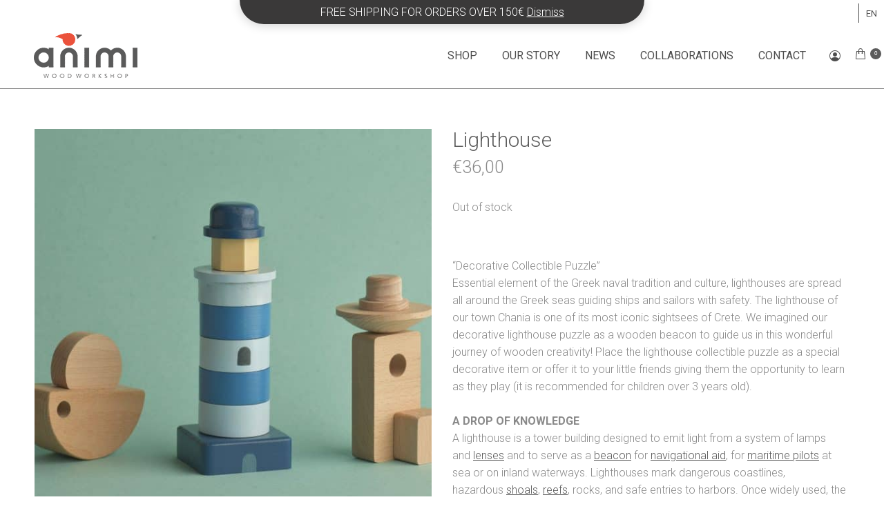

--- FILE ---
content_type: text/html; charset=UTF-8
request_url: https://animiwoodworkshop.com/product/lighthouse/
body_size: 24202
content:
<!DOCTYPE html>
<!--[if !(IE 6) | !(IE 7) | !(IE 8)  ]><!-->
<html lang="en-US" class="no-js">
<!--<![endif]-->
<head>
	<meta charset="UTF-8" />
		<meta name="viewport" content="width=device-width, initial-scale=1, maximum-scale=1, user-scalable=0">
		<meta name="theme-color" content="#5b5b5b"/>	<link rel="profile" href="https://gmpg.org/xfn/11" />
			<style type="text/css">
					.heateor_sss_button_instagram span.heateor_sss_svg,a.heateor_sss_instagram span.heateor_sss_svg{background:radial-gradient(circle at 30% 107%,#fdf497 0,#fdf497 5%,#fd5949 45%,#d6249f 60%,#285aeb 90%)}
						div.heateor_sss_horizontal_sharing a.heateor_sss_button_instagram span{background:#fff!important;}div.heateor_sss_standard_follow_icons_container a.heateor_sss_button_instagram span{background:#fff;}
							div.heateor_sss_horizontal_sharing a.heateor_sss_button_instagram span:hover{background:#898989!important;}div.heateor_sss_standard_follow_icons_container a.heateor_sss_button_instagram span:hover{background:#898989;}
								.heateor_sss_horizontal_sharing .heateor_sss_svg,.heateor_sss_standard_follow_icons_container .heateor_sss_svg{
							background-color: #fff!important;
				background: #fff!important;
							color: #898989;
						border-width: 2px;
			border-style: solid;
			border-color: #898989;
		}
					div.heateor_sss_horizontal_sharing span.heateor_sss_svg svg:hover path:not(.heateor_sss_no_fill),div.heateor_sss_horizontal_sharing span.heateor_sss_svg svg:hover ellipse, div.heateor_sss_horizontal_sharing span.heateor_sss_svg svg:hover circle, div.heateor_sss_horizontal_sharing span.heateor_sss_svg svg:hover polygon, div.heateor_sss_horizontal_sharing span.heateor_sss_svg svg:hover rect:not(.heateor_sss_no_fill){
		        fill: #fff;
		    }
		    div.heateor_sss_horizontal_sharing span.heateor_sss_svg svg:hover path.heateor_sss_svg_stroke, div.heateor_sss_horizontal_sharing span.heateor_sss_svg svg:hover rect.heateor_sss_svg_stroke{
		    	stroke: #fff;
		    }
				.heateor_sss_horizontal_sharing span.heateor_sss_svg:hover,.heateor_sss_standard_follow_icons_container span.heateor_sss_svg:hover{
							background-color: #898989!important;
				background: #898989!important;
							color: #fff;
						border-color: #898989;
		}
		.heateor_sss_vertical_sharing span.heateor_sss_svg,.heateor_sss_floating_follow_icons_container span.heateor_sss_svg{
							color: #fff;
						border-width: 0px;
			border-style: solid;
			border-color: transparent;
		}
						.heateor_sss_vertical_sharing span.heateor_sss_svg:hover,.heateor_sss_floating_follow_icons_container span.heateor_sss_svg:hover{
						border-color: transparent;
		}
				</style>
		<meta name='robots' content='index, follow, max-image-preview:large, max-snippet:-1, max-video-preview:-1' />
<link rel="alternate" hreflang="en" href="https://animiwoodworkshop.com/product/lighthouse/" />
<link rel="alternate" hreflang="x-default" href="https://animiwoodworkshop.com/product/lighthouse/" />

            <script data-no-defer="1" data-ezscrex="false" data-cfasync="false" data-pagespeed-no-defer data-cookieconsent="ignore">
                var ctPublicFunctions = {"_ajax_nonce":"2b77444c07","_rest_nonce":"ec29df78a6","_ajax_url":"\/wp-admin\/admin-ajax.php","_rest_url":"https:\/\/animiwoodworkshop.com\/wp-json\/","data__cookies_type":"native","data__ajax_type":"rest","text__wait_for_decoding":"Decoding the contact data, let us a few seconds to finish. Anti-Spam by CleanTalk","cookiePrefix":"","wprocket_detected":true}
            </script>
        
            <script data-no-defer="1" data-ezscrex="false" data-cfasync="false" data-pagespeed-no-defer data-cookieconsent="ignore">
                var ctPublic = {"_ajax_nonce":"2b77444c07","settings__forms__check_internal":"0","settings__forms__check_external":"0","settings__forms__search_test":"1","blog_home":"https:\/\/animiwoodworkshop.com\/","pixel__setting":"3","pixel__enabled":true,"pixel__url":"https:\/\/moderate10-v4.cleantalk.org\/pixel\/141ff201c5eb6afbbf965510d3702e04.gif","data__email_check_before_post":1,"data__cookies_type":"native","data__key_is_ok":true,"data__visible_fields_required":true,"data__to_local_storage":[],"wl_brandname":"Anti-Spam by CleanTalk","wl_brandname_short":"CleanTalk","ct_checkjs_key":"ed84e6481e6caa0ac760222bba9ed10c24bbd5157d2043dd453ef49b4a6251ec","emailEncoderPassKey":"04ae5795906a8b0e5a5528898f714306"}
            </script>
        
	<!-- This site is optimized with the Yoast SEO plugin v19.10 - https://yoast.com/wordpress/plugins/seo/ -->
	<title>Lighthouse - Decorative Collectible Puzzle - Handmade Wooden Collectible- animi</title><link rel="preload" as="style" href="https://fonts.googleapis.com/css?family=Roboto%3A300%2C400%2C600%2C700%7CRoboto%20Condensed%3A400%2C600%2C700&#038;display=swap" /><link rel="stylesheet" href="https://fonts.googleapis.com/css?family=Roboto%3A300%2C400%2C600%2C700%7CRoboto%20Condensed%3A400%2C600%2C700&#038;display=swap" media="print" onload="this.media='all'" /><noscript><link rel="stylesheet" href="https://fonts.googleapis.com/css?family=Roboto%3A300%2C400%2C600%2C700%7CRoboto%20Condensed%3A400%2C600%2C700&#038;display=swap" /></noscript>
	<link rel="canonical" href="https://animiwoodworkshop.com/product/lighthouse/" />
	<meta property="og:locale" content="en_US" />
	<meta property="og:type" content="article" />
	<meta property="og:title" content="Lighthouse - Decorative Collectible Puzzle - Handmade Wooden Collectible- animi" />
	<meta property="og:description" content="Decorative Collectible Puzzle" />
	<meta property="og:url" content="https://animiwoodworkshop.com/product/lighthouse/" />
	<meta property="og:site_name" content="animi" />
	<meta property="article:publisher" content="https://www.facebook.com/animi.woodworkshop/" />
	<meta property="article:modified_time" content="2023-11-08T22:29:48+00:00" />
	<meta property="og:image" content="https://animiwoodworkshop.com/wp-content/uploads/2022/10/1-4.jpg" />
	<meta property="og:image:width" content="2752" />
	<meta property="og:image:height" content="2752" />
	<meta property="og:image:type" content="image/jpeg" />
	<meta name="twitter:card" content="summary_large_image" />
	<meta name="twitter:label1" content="Est. reading time" />
	<meta name="twitter:data1" content="2 minutes" />
	<script type="application/ld+json" class="yoast-schema-graph">{"@context":"https://schema.org","@graph":[{"@type":"WebPage","@id":"https://animiwoodworkshop.com/product/lighthouse/","url":"https://animiwoodworkshop.com/product/lighthouse/","name":"Lighthouse - Decorative Collectible Puzzle - Handmade Wooden Collectible- animi","isPartOf":{"@id":"https://animiwoodworkshop.com/#website"},"primaryImageOfPage":{"@id":"https://animiwoodworkshop.com/product/lighthouse/#primaryimage"},"image":{"@id":"https://animiwoodworkshop.com/product/lighthouse/#primaryimage"},"thumbnailUrl":"https://animiwoodworkshop.com/wp-content/uploads/2022/10/1-4.jpg","datePublished":"2022-10-08T21:17:37+00:00","dateModified":"2023-11-08T22:29:48+00:00","breadcrumb":{"@id":"https://animiwoodworkshop.com/product/lighthouse/#breadcrumb"},"inLanguage":"en-US","potentialAction":[{"@type":"ReadAction","target":["https://animiwoodworkshop.com/product/lighthouse/"]}]},{"@type":"ImageObject","inLanguage":"en-US","@id":"https://animiwoodworkshop.com/product/lighthouse/#primaryimage","url":"https://animiwoodworkshop.com/wp-content/uploads/2022/10/1-4.jpg","contentUrl":"https://animiwoodworkshop.com/wp-content/uploads/2022/10/1-4.jpg","width":2752,"height":2752,"caption":"Lighthouse 1"},{"@type":"BreadcrumbList","@id":"https://animiwoodworkshop.com/product/lighthouse/#breadcrumb","itemListElement":[{"@type":"ListItem","position":1,"name":"Home","item":"https://animiwoodworkshop.com/"},{"@type":"ListItem","position":2,"name":"Products","item":"https://animiwoodworkshop.com/shop/"},{"@type":"ListItem","position":3,"name":"Lighthouse"}]},{"@type":"WebSite","@id":"https://animiwoodworkshop.com/#website","url":"https://animiwoodworkshop.com/","name":"Animi","description":"Wonderful Wood World","publisher":{"@id":"https://animiwoodworkshop.com/#organization"},"potentialAction":[{"@type":"SearchAction","target":{"@type":"EntryPoint","urlTemplate":"https://animiwoodworkshop.com/?s={search_term_string}"},"query-input":"required name=search_term_string"}],"inLanguage":"en-US"},{"@type":"Organization","@id":"https://animiwoodworkshop.com/#organization","name":"Animi Wood Workshop","url":"https://animiwoodworkshop.com/","logo":{"@type":"ImageObject","inLanguage":"en-US","@id":"https://animiwoodworkshop.com/#/schema/logo/image/","url":"https://animiwoodworkshop.com/wp-content/uploads/2018/10/Animi-logo-300.png","contentUrl":"https://animiwoodworkshop.com/wp-content/uploads/2018/10/Animi-logo-300.png","width":300,"height":160,"caption":"Animi Wood Workshop"},"image":{"@id":"https://animiwoodworkshop.com/#/schema/logo/image/"},"sameAs":["https://www.facebook.com/animi.woodworkshop/","https://gr.pinterest.com/2189c2930166fcb749e69c3aadb19d/"]}]}</script>
	<!-- / Yoast SEO plugin. -->


<link rel='dns-prefetch' href='//fonts.googleapis.com' />
<link href='https://fonts.gstatic.com' crossorigin rel='preconnect' />
<link rel="alternate" type="application/rss+xml" title="animi &raquo; Feed" href="https://animiwoodworkshop.com/feed/" />
<link rel="alternate" type="application/rss+xml" title="animi &raquo; Comments Feed" href="https://animiwoodworkshop.com/comments/feed/" />
<style>
img.wp-smiley,
img.emoji {
	display: inline !important;
	border: none !important;
	box-shadow: none !important;
	height: 1em !important;
	width: 1em !important;
	margin: 0 0.07em !important;
	vertical-align: -0.1em !important;
	background: none !important;
	padding: 0 !important;
}
</style>
	<link rel='stylesheet' id='sbi_styles-css'  href='https://animiwoodworkshop.com/wp-content/plugins/instagram-feed/css/sbi-styles.min.css?ver=6.2.8' media='all' />
<link data-minify="1" rel='stylesheet' id='themecomplete-epo-css'  href='https://animiwoodworkshop.com/wp-content/cache/min/1/wp-content/plugins/woocommerce-tm-extra-product-options/assets/css/epo.min.css?ver=1709629726' media='all' />
<link data-minify="1" rel='stylesheet' id='wc-blocks-vendors-style-css'  href='https://animiwoodworkshop.com/wp-content/cache/min/1/wp-content/plugins/woocommerce/packages/woocommerce-blocks/build/wc-blocks-vendors-style.css?ver=1709629726' media='all' />
<link data-minify="1" rel='stylesheet' id='wc-blocks-style-css'  href='https://animiwoodworkshop.com/wp-content/cache/min/1/wp-content/plugins/woocommerce/packages/woocommerce-blocks/build/wc-blocks-style.css?ver=1709629726' media='all' />
<style id='global-styles-inline-css'>
body{--wp--preset--color--black: #000000;--wp--preset--color--cyan-bluish-gray: #abb8c3;--wp--preset--color--white: #FFF;--wp--preset--color--pale-pink: #f78da7;--wp--preset--color--vivid-red: #cf2e2e;--wp--preset--color--luminous-vivid-orange: #ff6900;--wp--preset--color--luminous-vivid-amber: #fcb900;--wp--preset--color--light-green-cyan: #7bdcb5;--wp--preset--color--vivid-green-cyan: #00d084;--wp--preset--color--pale-cyan-blue: #8ed1fc;--wp--preset--color--vivid-cyan-blue: #0693e3;--wp--preset--color--vivid-purple: #9b51e0;--wp--preset--color--accent: #5b5b5b;--wp--preset--color--dark-gray: #111;--wp--preset--color--light-gray: #767676;--wp--preset--gradient--vivid-cyan-blue-to-vivid-purple: linear-gradient(135deg,rgba(6,147,227,1) 0%,rgb(155,81,224) 100%);--wp--preset--gradient--light-green-cyan-to-vivid-green-cyan: linear-gradient(135deg,rgb(122,220,180) 0%,rgb(0,208,130) 100%);--wp--preset--gradient--luminous-vivid-amber-to-luminous-vivid-orange: linear-gradient(135deg,rgba(252,185,0,1) 0%,rgba(255,105,0,1) 100%);--wp--preset--gradient--luminous-vivid-orange-to-vivid-red: linear-gradient(135deg,rgba(255,105,0,1) 0%,rgb(207,46,46) 100%);--wp--preset--gradient--very-light-gray-to-cyan-bluish-gray: linear-gradient(135deg,rgb(238,238,238) 0%,rgb(169,184,195) 100%);--wp--preset--gradient--cool-to-warm-spectrum: linear-gradient(135deg,rgb(74,234,220) 0%,rgb(151,120,209) 20%,rgb(207,42,186) 40%,rgb(238,44,130) 60%,rgb(251,105,98) 80%,rgb(254,248,76) 100%);--wp--preset--gradient--blush-light-purple: linear-gradient(135deg,rgb(255,206,236) 0%,rgb(152,150,240) 100%);--wp--preset--gradient--blush-bordeaux: linear-gradient(135deg,rgb(254,205,165) 0%,rgb(254,45,45) 50%,rgb(107,0,62) 100%);--wp--preset--gradient--luminous-dusk: linear-gradient(135deg,rgb(255,203,112) 0%,rgb(199,81,192) 50%,rgb(65,88,208) 100%);--wp--preset--gradient--pale-ocean: linear-gradient(135deg,rgb(255,245,203) 0%,rgb(182,227,212) 50%,rgb(51,167,181) 100%);--wp--preset--gradient--electric-grass: linear-gradient(135deg,rgb(202,248,128) 0%,rgb(113,206,126) 100%);--wp--preset--gradient--midnight: linear-gradient(135deg,rgb(2,3,129) 0%,rgb(40,116,252) 100%);--wp--preset--duotone--dark-grayscale: url('#wp-duotone-dark-grayscale');--wp--preset--duotone--grayscale: url('#wp-duotone-grayscale');--wp--preset--duotone--purple-yellow: url('#wp-duotone-purple-yellow');--wp--preset--duotone--blue-red: url('#wp-duotone-blue-red');--wp--preset--duotone--midnight: url('#wp-duotone-midnight');--wp--preset--duotone--magenta-yellow: url('#wp-duotone-magenta-yellow');--wp--preset--duotone--purple-green: url('#wp-duotone-purple-green');--wp--preset--duotone--blue-orange: url('#wp-duotone-blue-orange');--wp--preset--font-size--small: 13px;--wp--preset--font-size--medium: 20px;--wp--preset--font-size--large: 36px;--wp--preset--font-size--x-large: 42px;}.has-black-color{color: var(--wp--preset--color--black) !important;}.has-cyan-bluish-gray-color{color: var(--wp--preset--color--cyan-bluish-gray) !important;}.has-white-color{color: var(--wp--preset--color--white) !important;}.has-pale-pink-color{color: var(--wp--preset--color--pale-pink) !important;}.has-vivid-red-color{color: var(--wp--preset--color--vivid-red) !important;}.has-luminous-vivid-orange-color{color: var(--wp--preset--color--luminous-vivid-orange) !important;}.has-luminous-vivid-amber-color{color: var(--wp--preset--color--luminous-vivid-amber) !important;}.has-light-green-cyan-color{color: var(--wp--preset--color--light-green-cyan) !important;}.has-vivid-green-cyan-color{color: var(--wp--preset--color--vivid-green-cyan) !important;}.has-pale-cyan-blue-color{color: var(--wp--preset--color--pale-cyan-blue) !important;}.has-vivid-cyan-blue-color{color: var(--wp--preset--color--vivid-cyan-blue) !important;}.has-vivid-purple-color{color: var(--wp--preset--color--vivid-purple) !important;}.has-black-background-color{background-color: var(--wp--preset--color--black) !important;}.has-cyan-bluish-gray-background-color{background-color: var(--wp--preset--color--cyan-bluish-gray) !important;}.has-white-background-color{background-color: var(--wp--preset--color--white) !important;}.has-pale-pink-background-color{background-color: var(--wp--preset--color--pale-pink) !important;}.has-vivid-red-background-color{background-color: var(--wp--preset--color--vivid-red) !important;}.has-luminous-vivid-orange-background-color{background-color: var(--wp--preset--color--luminous-vivid-orange) !important;}.has-luminous-vivid-amber-background-color{background-color: var(--wp--preset--color--luminous-vivid-amber) !important;}.has-light-green-cyan-background-color{background-color: var(--wp--preset--color--light-green-cyan) !important;}.has-vivid-green-cyan-background-color{background-color: var(--wp--preset--color--vivid-green-cyan) !important;}.has-pale-cyan-blue-background-color{background-color: var(--wp--preset--color--pale-cyan-blue) !important;}.has-vivid-cyan-blue-background-color{background-color: var(--wp--preset--color--vivid-cyan-blue) !important;}.has-vivid-purple-background-color{background-color: var(--wp--preset--color--vivid-purple) !important;}.has-black-border-color{border-color: var(--wp--preset--color--black) !important;}.has-cyan-bluish-gray-border-color{border-color: var(--wp--preset--color--cyan-bluish-gray) !important;}.has-white-border-color{border-color: var(--wp--preset--color--white) !important;}.has-pale-pink-border-color{border-color: var(--wp--preset--color--pale-pink) !important;}.has-vivid-red-border-color{border-color: var(--wp--preset--color--vivid-red) !important;}.has-luminous-vivid-orange-border-color{border-color: var(--wp--preset--color--luminous-vivid-orange) !important;}.has-luminous-vivid-amber-border-color{border-color: var(--wp--preset--color--luminous-vivid-amber) !important;}.has-light-green-cyan-border-color{border-color: var(--wp--preset--color--light-green-cyan) !important;}.has-vivid-green-cyan-border-color{border-color: var(--wp--preset--color--vivid-green-cyan) !important;}.has-pale-cyan-blue-border-color{border-color: var(--wp--preset--color--pale-cyan-blue) !important;}.has-vivid-cyan-blue-border-color{border-color: var(--wp--preset--color--vivid-cyan-blue) !important;}.has-vivid-purple-border-color{border-color: var(--wp--preset--color--vivid-purple) !important;}.has-vivid-cyan-blue-to-vivid-purple-gradient-background{background: var(--wp--preset--gradient--vivid-cyan-blue-to-vivid-purple) !important;}.has-light-green-cyan-to-vivid-green-cyan-gradient-background{background: var(--wp--preset--gradient--light-green-cyan-to-vivid-green-cyan) !important;}.has-luminous-vivid-amber-to-luminous-vivid-orange-gradient-background{background: var(--wp--preset--gradient--luminous-vivid-amber-to-luminous-vivid-orange) !important;}.has-luminous-vivid-orange-to-vivid-red-gradient-background{background: var(--wp--preset--gradient--luminous-vivid-orange-to-vivid-red) !important;}.has-very-light-gray-to-cyan-bluish-gray-gradient-background{background: var(--wp--preset--gradient--very-light-gray-to-cyan-bluish-gray) !important;}.has-cool-to-warm-spectrum-gradient-background{background: var(--wp--preset--gradient--cool-to-warm-spectrum) !important;}.has-blush-light-purple-gradient-background{background: var(--wp--preset--gradient--blush-light-purple) !important;}.has-blush-bordeaux-gradient-background{background: var(--wp--preset--gradient--blush-bordeaux) !important;}.has-luminous-dusk-gradient-background{background: var(--wp--preset--gradient--luminous-dusk) !important;}.has-pale-ocean-gradient-background{background: var(--wp--preset--gradient--pale-ocean) !important;}.has-electric-grass-gradient-background{background: var(--wp--preset--gradient--electric-grass) !important;}.has-midnight-gradient-background{background: var(--wp--preset--gradient--midnight) !important;}.has-small-font-size{font-size: var(--wp--preset--font-size--small) !important;}.has-medium-font-size{font-size: var(--wp--preset--font-size--medium) !important;}.has-large-font-size{font-size: var(--wp--preset--font-size--large) !important;}.has-x-large-font-size{font-size: var(--wp--preset--font-size--x-large) !important;}
</style>
<link data-minify="1" rel='stylesheet' id='wpml-blocks-css'  href='https://animiwoodworkshop.com/wp-content/cache/min/1/wp-content/plugins/sitepress-multilingual-cms/dist/css/blocks/styles.css?ver=1709629726' media='all' />
<link rel='stylesheet' id='ct_public_css-css'  href='https://animiwoodworkshop.com/wp-content/plugins/cleantalk-spam-protect/css/cleantalk-public.min.css?ver=6.27' media='all' />
<link rel='stylesheet' id='photoswipe-css'  href='https://animiwoodworkshop.com/wp-content/plugins/woocommerce/assets/css/photoswipe/photoswipe.min.css?ver=7.2.3' media='all' />
<link rel='stylesheet' id='photoswipe-default-skin-css'  href='https://animiwoodworkshop.com/wp-content/plugins/woocommerce/assets/css/photoswipe/default-skin/default-skin.min.css?ver=7.2.3' media='all' />
<style id='woocommerce-inline-inline-css'>
.woocommerce form .form-row .required { visibility: visible; }
</style>
<link data-minify="1" rel='stylesheet' id='wc-gateway-ppec-frontend-css'  href='https://animiwoodworkshop.com/wp-content/cache/min/1/wp-content/plugins/woocommerce-gateway-paypal-express-checkout/assets/css/wc-gateway-ppec-frontend.css?ver=1709629726' media='all' />
<link data-minify="1" rel='stylesheet' id='the7-font-css'  href='https://animiwoodworkshop.com/wp-content/cache/min/1/wp-content/themes/dt-the7/fonts/icomoon-the7-font/icomoon-the7-font.min.css?ver=1709629726' media='all' />
<link data-minify="1" rel='stylesheet' id='the7-awesome-fonts-css'  href='https://animiwoodworkshop.com/wp-content/cache/min/1/wp-content/themes/dt-the7/fonts/FontAwesome/css/all.min.css?ver=1709629726' media='all' />
<link rel='stylesheet' id='the7-awesome-fonts-back-css'  href='https://animiwoodworkshop.com/wp-content/themes/dt-the7/fonts/FontAwesome/back-compat.min.css?ver=11.11.0' media='all' />
<link data-minify="1" rel='stylesheet' id='the7-Defaults-css'  href='https://animiwoodworkshop.com/wp-content/cache/min/1/wp-content/uploads/smile_fonts/Defaults/Defaults.css?ver=1709629726' media='all' />
<link data-minify="1" rel='stylesheet' id='dflip-icons-style-css'  href='https://animiwoodworkshop.com/wp-content/cache/min/1/wp-content/plugins/dflip/assets/css/themify-icons.min.css?ver=1709629726' media='all' />
<link rel='stylesheet' id='dflip-style-css'  href='https://animiwoodworkshop.com/wp-content/plugins/dflip/assets/css/dflip.min.css?ver=1.6.6' media='all' />
<link data-minify="1" rel='stylesheet' id='ninja-woocommerce-page-awesome-style-single-product-css'  href='https://animiwoodworkshop.com/wp-content/cache/min/1/wp-content/plugins/WooComposer/assets/fonts/awesome/css/font-awesome.min.css?ver=1709629726' media='all' />
<link data-minify="1" rel='stylesheet' id='ninja-woocommerce-page-style-single-product-css'  href='https://animiwoodworkshop.com/wp-content/cache/min/1/wp-content/plugins/WooComposer/assets/css/main-style.css?ver=1709629726' media='all' />
<link data-minify="1" rel='stylesheet' id='heateor_sss_frontend_css-css'  href='https://animiwoodworkshop.com/wp-content/cache/min/1/wp-content/plugins/sassy-social-share/public/css/sassy-social-share-public.css?ver=1709629726' media='all' />

<link rel='stylesheet' id='dt-main-css'  href='https://animiwoodworkshop.com/wp-content/themes/dt-the7/css/main.min.css?ver=11.11.0' media='all' />
<link rel='stylesheet' id='the7-custom-scrollbar-css'  href='https://animiwoodworkshop.com/wp-content/themes/dt-the7/lib/custom-scrollbar/custom-scrollbar.min.css?ver=11.11.0' media='all' />
<link rel='stylesheet' id='the7-wpbakery-css'  href='https://animiwoodworkshop.com/wp-content/themes/dt-the7/css/wpbakery.min.css?ver=11.11.0' media='all' />
<link data-minify="1" rel='stylesheet' id='the7-css-vars-css'  href='https://animiwoodworkshop.com/wp-content/cache/min/1/wp-content/uploads/the7-css/css-vars.css?ver=1709629726' media='all' />
<link data-minify="1" rel='stylesheet' id='dt-custom-css'  href='https://animiwoodworkshop.com/wp-content/cache/min/1/wp-content/uploads/the7-css/custom.css?ver=1709629726' media='all' />
<link data-minify="1" rel='stylesheet' id='wc-dt-custom-css'  href='https://animiwoodworkshop.com/wp-content/cache/min/1/wp-content/uploads/the7-css/compatibility/wc-dt-custom.css?ver=1709629726' media='all' />
<link data-minify="1" rel='stylesheet' id='dt-media-css'  href='https://animiwoodworkshop.com/wp-content/cache/min/1/wp-content/uploads/the7-css/media.css?ver=1709629726' media='all' />
<link data-minify="1" rel='stylesheet' id='the7-mega-menu-css'  href='https://animiwoodworkshop.com/wp-content/cache/min/1/wp-content/uploads/the7-css/mega-menu.css?ver=1709629726' media='all' />
<link data-minify="1" rel='stylesheet' id='wpml.less-css'  href='https://animiwoodworkshop.com/wp-content/cache/min/1/wp-content/uploads/the7-css/compatibility/wpml.css?ver=1709629726' media='all' />
<link data-minify="1" rel='stylesheet' id='the7-elements-css'  href='https://animiwoodworkshop.com/wp-content/cache/min/1/wp-content/uploads/the7-css/post-type-dynamic.css?ver=1709629726' media='all' />
<link rel='stylesheet' id='style-css'  href='https://animiwoodworkshop.com/wp-content/themes/dt-the7-child/style.css?ver=11.11.0' media='all' />
<script type="text/template" id="tmpl-variation-template">
	<div class="woocommerce-variation-description">{{{ data.variation.variation_description }}}</div>
	<div class="woocommerce-variation-price">{{{ data.variation.price_html }}}</div>
	<div class="woocommerce-variation-availability">{{{ data.variation.availability_html }}}</div>
</script>
<script type="text/template" id="tmpl-unavailable-variation-template">
	<p>Sorry, this product is unavailable. Please choose a different combination.</p>
</script>
<script src='https://animiwoodworkshop.com/wp-includes/js/jquery/jquery.min.js?ver=3.6.0' id='jquery-core-js'></script>
<script src='https://animiwoodworkshop.com/wp-includes/js/jquery/jquery-migrate.min.js?ver=3.3.2' id='jquery-migrate-js'></script>
<script id='wpml-cookie-js-extra'>
var wpml_cookies = {"wp-wpml_current_language":{"value":"en","expires":1,"path":"\/"}};
var wpml_cookies = {"wp-wpml_current_language":{"value":"en","expires":1,"path":"\/"}};
</script>
<script data-minify="1" src='https://animiwoodworkshop.com/wp-content/cache/min/1/wp-content/plugins/sitepress-multilingual-cms/res/js/cookies/language-cookie.js?ver=1709629727' id='wpml-cookie-js' defer></script>
<script src='https://animiwoodworkshop.com/wp-content/plugins/woocommerce/assets/js/jquery-blockui/jquery.blockUI.min.js?ver=2.7.0-wc.7.2.3' id='jquery-blockui-js' defer></script>
<script data-pagespeed-no-defer src='https://animiwoodworkshop.com/wp-content/plugins/cleantalk-spam-protect/js/apbct-public-bundle.min.js?ver=6.27' id='ct_public_functions-js' defer></script>
<script src='https://animiwoodworkshop.com/wp-content/plugins/revslider/public/assets/js/rbtools.min.js?ver=6.6.20' async id='tp-tools-js'></script>
<script src='https://animiwoodworkshop.com/wp-content/plugins/revslider/public/assets/js/rs6.min.js?ver=6.6.20' async id='revmin-js'></script>
<script id='wc-add-to-cart-js-extra'>
var wc_add_to_cart_params = {"ajax_url":"\/wp-admin\/admin-ajax.php","wc_ajax_url":"\/?wc-ajax=%%endpoint%%","i18n_view_cart":"View cart","cart_url":"https:\/\/animiwoodworkshop.com\/cart\/","is_cart":"","cart_redirect_after_add":"no"};
</script>
<script src='https://animiwoodworkshop.com/wp-content/plugins/woocommerce/assets/js/frontend/add-to-cart.min.js?ver=7.2.3' id='wc-add-to-cart-js' defer></script>
<script data-minify="1" src='https://animiwoodworkshop.com/wp-content/cache/min/1/wp-content/plugins/js_composer/assets/js/vendors/woocommerce-add-to-cart.js?ver=1709629727' id='vc_woocommerce-add-to-cart-js-js' defer></script>
<script id='dt-above-fold-js-extra'>
var dtLocal = {"themeUrl":"https:\/\/animiwoodworkshop.com\/wp-content\/themes\/dt-the7","passText":"To view this protected post, enter the password below:","moreButtonText":{"loading":"Loading...","loadMore":"Load more"},"postID":"3624","ajaxurl":"https:\/\/animiwoodworkshop.com\/wp-admin\/admin-ajax.php","REST":{"baseUrl":"https:\/\/animiwoodworkshop.com\/wp-json\/the7\/v1","endpoints":{"sendMail":"\/send-mail"}},"contactMessages":{"required":"One or more fields have an error. Please check and try again.","terms":"Please accept the privacy policy.","fillTheCaptchaError":"Please, fill the captcha."},"captchaSiteKey":"","ajaxNonce":"869a4615a6","pageData":"","themeSettings":{"smoothScroll":"off","lazyLoading":false,"desktopHeader":{"height":75},"ToggleCaptionEnabled":"disabled","ToggleCaption":"Navigation","floatingHeader":{"showAfter":150,"showMenu":false,"height":60,"logo":{"showLogo":true,"html":"<img class=\" preload-me\" src=\"https:\/\/animiwoodworkshop.com\/wp-content\/themes\/dt-the7\/inc\/presets\/images\/full\/skin11r.header-style-floating-logo-regular.png\" srcset=\"https:\/\/animiwoodworkshop.com\/wp-content\/themes\/dt-the7\/inc\/presets\/images\/full\/skin11r.header-style-floating-logo-regular.png 44w, https:\/\/animiwoodworkshop.com\/wp-content\/themes\/dt-the7\/inc\/presets\/images\/full\/skin11r.header-style-floating-logo-hd.png 88w\" width=\"44\" height=\"44\"   sizes=\"44px\" alt=\"animi\" \/>","url":"https:\/\/animiwoodworkshop.com\/"}},"topLine":{"floatingTopLine":{"logo":{"showLogo":false,"html":""}}},"mobileHeader":{"firstSwitchPoint":1070,"secondSwitchPoint":778,"firstSwitchPointHeight":90,"secondSwitchPointHeight":90,"mobileToggleCaptionEnabled":"disabled","mobileToggleCaption":"Menu"},"stickyMobileHeaderFirstSwitch":{"logo":{"html":"<img class=\" preload-me\" src=\"https:\/\/animiwoodworkshop.com\/wp-content\/uploads\/2020\/07\/ANIMI_LOGO_65.png\" srcset=\"https:\/\/animiwoodworkshop.com\/wp-content\/uploads\/2020\/07\/ANIMI_LOGO_65.png 150w, https:\/\/animiwoodworkshop.com\/wp-content\/uploads\/2020\/07\/ANIMI_LOGO_130.png 301w\" width=\"150\" height=\"65\"   sizes=\"150px\" alt=\"animi\" \/>"}},"stickyMobileHeaderSecondSwitch":{"logo":{"html":"<img class=\" preload-me\" src=\"https:\/\/animiwoodworkshop.com\/wp-content\/uploads\/2020\/07\/ANIMI_LOGO_65.png\" srcset=\"https:\/\/animiwoodworkshop.com\/wp-content\/uploads\/2020\/07\/ANIMI_LOGO_65.png 150w, https:\/\/animiwoodworkshop.com\/wp-content\/uploads\/2020\/07\/ANIMI_LOGO_130.png 301w\" width=\"150\" height=\"65\"   sizes=\"150px\" alt=\"animi\" \/>"}},"sidebar":{"switchPoint":990},"boxedWidth":"1340px"},"VCMobileScreenWidth":"768","wcCartFragmentHash":"928413faa79696810d961b2c2a31c6e8"};
var dtShare = {"shareButtonText":{"facebook":"Share on Facebook","twitter":"Tweet","pinterest":"Pin it","linkedin":"Share on Linkedin","whatsapp":"Share on Whatsapp"},"overlayOpacity":"85"};
</script>
<script src='https://animiwoodworkshop.com/wp-content/themes/dt-the7/js/above-the-fold.min.js?ver=11.11.0' id='dt-above-fold-js' defer></script>
<script src='https://animiwoodworkshop.com/wp-content/themes/dt-the7/js/compatibility/woocommerce/woocommerce.min.js?ver=11.11.0' id='dt-woocommerce-js' defer></script>
<script></script><link rel="https://api.w.org/" href="https://animiwoodworkshop.com/wp-json/" /><link rel="alternate" type="application/json" href="https://animiwoodworkshop.com/wp-json/wp/v2/product/3624" /><link rel="EditURI" type="application/rsd+xml" title="RSD" href="https://animiwoodworkshop.com/xmlrpc.php?rsd" />
<link rel="wlwmanifest" type="application/wlwmanifest+xml" href="https://animiwoodworkshop.com/wp-includes/wlwmanifest.xml" /> 
<meta name="generator" content="WordPress 6.0.11" />
<meta name="generator" content="WooCommerce 7.2.3" />
<link rel='shortlink' href='https://animiwoodworkshop.com/?p=3624' />
<link rel="alternate" type="application/json+oembed" href="https://animiwoodworkshop.com/wp-json/oembed/1.0/embed?url=https%3A%2F%2Fanimiwoodworkshop.com%2Fproduct%2Flighthouse%2F" />
<link rel="alternate" type="text/xml+oembed" href="https://animiwoodworkshop.com/wp-json/oembed/1.0/embed?url=https%3A%2F%2Fanimiwoodworkshop.com%2Fproduct%2Flighthouse%2F&#038;format=xml" />
<meta name="generator" content="WPML ver:4.6.9 stt:1;" />
<!-- Facebook Pixel Code -->
<script>
!function(f,b,e,v,n,t,s)
{if(f.fbq)return;n=f.fbq=function(){n.callMethod?
n.callMethod.apply(n,arguments):n.queue.push(arguments)};
if(!f._fbq)f._fbq=n;n.push=n;n.loaded=!0;n.version='2.0';
n.queue=[];t=b.createElement(e);t.async=!0;
t.src=v;s=b.getElementsByTagName(e)[0];
s.parentNode.insertBefore(t,s)}(window, document,'script',
'https://connect.facebook.net/en_US/fbevents.js');
fbq('init', '2031272687013567');
fbq('track', 'PageView');
</script>
<noscript><img height="1" width="1" style="display:none"
src="https://www.facebook.com/tr?id=2031272687013567&ev=PageView&noscript=1"
/></noscript>
<!-- End Facebook Pixel Code -->

<!-- Google tag (gtag.js) -->
<script async src="https://www.googletagmanager.com/gtag/js?id=G-VVF1RWLFZY"></script>
<script>
  window.dataLayer = window.dataLayer || [];
  function gtag(){dataLayer.push(arguments);}
  gtag('js', new Date());

  gtag('config', 'G-VVF1RWLFZY');
</script><!-- Instagram Feed CSS -->
<style type="text/css">
code, pre, kbd, tt {
    font: 14px "Roboto";
}

#sb_instagram .sbi_follow_btn {
    font: 14px "Roboto";
}
</style>
	<noscript><style>.woocommerce-product-gallery{ opacity: 1 !important; }</style></noscript>
	<script data-cfasync="false"> var dFlipLocation = "https://animiwoodworkshop.com/wp-content/plugins/dflip/assets/"; var dFlipWPGlobal = {"text":{"toggleSound":"Turn on\/off Sound","toggleThumbnails":"Toggle Thumbnails","toggleOutline":"Toggle Outline\/Bookmark","previousPage":"Previous Page","nextPage":"Next Page","toggleFullscreen":"Toggle Fullscreen","zoomIn":"Zoom In","zoomOut":"Zoom Out","toggleHelp":"Toggle Help","singlePageMode":"Single Page Mode","doublePageMode":"Double Page Mode","downloadPDFFile":"Download PDF File","gotoFirstPage":"Goto First Page","gotoLastPage":"Goto Last Page","share":"Share","mailSubject":"I wanted you to see this FlipBook","mailBody":"Check out this site {{url}}","loading":"Loading"},"moreControls":"download,pageMode,startPage,endPage,sound","hideControls":"","scrollWheel":"false","backgroundColor":"#777","backgroundImage":"","height":"auto","paddingLeft":"20","paddingRight":"20","controlsPosition":"bottom","duration":"800","soundEnable":"true","enableDownload":"true","enableAnalytics":"false","webgl":"true","hard":"none","maxTextureSize":"1600","rangeChunkSize":"524288","zoomRatio":"1.5","stiffness":"3","pageMode":"0","singlePageMode":"0","pageSize":"0","autoPlay":"false","autoPlayDuration":"5000","autoPlayStart":"false","linkTarget":"2","sharePrefix":"flipbook-"};</script><style>.recentcomments a{display:inline !important;padding:0 !important;margin:0 !important;}</style><meta name="generator" content="Powered by WPBakery Page Builder - drag and drop page builder for WordPress."/>
<meta name="generator" content="Powered by Slider Revolution 6.6.20 - responsive, Mobile-Friendly Slider Plugin for WordPress with comfortable drag and drop interface." />
<link rel="icon" href="https://animiwoodworkshop.com/wp-content/uploads/2018/10/favicon-16.png" type="image/png" sizes="16x16"/><link rel="icon" href="https://animiwoodworkshop.com/wp-content/uploads/2018/10/favicon-32.png" type="image/png" sizes="32x32"/><script>function setREVStartSize(e){
			//window.requestAnimationFrame(function() {
				window.RSIW = window.RSIW===undefined ? window.innerWidth : window.RSIW;
				window.RSIH = window.RSIH===undefined ? window.innerHeight : window.RSIH;
				try {
					var pw = document.getElementById(e.c).parentNode.offsetWidth,
						newh;
					pw = pw===0 || isNaN(pw) || (e.l=="fullwidth" || e.layout=="fullwidth") ? window.RSIW : pw;
					e.tabw = e.tabw===undefined ? 0 : parseInt(e.tabw);
					e.thumbw = e.thumbw===undefined ? 0 : parseInt(e.thumbw);
					e.tabh = e.tabh===undefined ? 0 : parseInt(e.tabh);
					e.thumbh = e.thumbh===undefined ? 0 : parseInt(e.thumbh);
					e.tabhide = e.tabhide===undefined ? 0 : parseInt(e.tabhide);
					e.thumbhide = e.thumbhide===undefined ? 0 : parseInt(e.thumbhide);
					e.mh = e.mh===undefined || e.mh=="" || e.mh==="auto" ? 0 : parseInt(e.mh,0);
					if(e.layout==="fullscreen" || e.l==="fullscreen")
						newh = Math.max(e.mh,window.RSIH);
					else{
						e.gw = Array.isArray(e.gw) ? e.gw : [e.gw];
						for (var i in e.rl) if (e.gw[i]===undefined || e.gw[i]===0) e.gw[i] = e.gw[i-1];
						e.gh = e.el===undefined || e.el==="" || (Array.isArray(e.el) && e.el.length==0)? e.gh : e.el;
						e.gh = Array.isArray(e.gh) ? e.gh : [e.gh];
						for (var i in e.rl) if (e.gh[i]===undefined || e.gh[i]===0) e.gh[i] = e.gh[i-1];
											
						var nl = new Array(e.rl.length),
							ix = 0,
							sl;
						e.tabw = e.tabhide>=pw ? 0 : e.tabw;
						e.thumbw = e.thumbhide>=pw ? 0 : e.thumbw;
						e.tabh = e.tabhide>=pw ? 0 : e.tabh;
						e.thumbh = e.thumbhide>=pw ? 0 : e.thumbh;
						for (var i in e.rl) nl[i] = e.rl[i]<window.RSIW ? 0 : e.rl[i];
						sl = nl[0];
						for (var i in nl) if (sl>nl[i] && nl[i]>0) { sl = nl[i]; ix=i;}
						var m = pw>(e.gw[ix]+e.tabw+e.thumbw) ? 1 : (pw-(e.tabw+e.thumbw)) / (e.gw[ix]);
						newh =  (e.gh[ix] * m) + (e.tabh + e.thumbh);
					}
					var el = document.getElementById(e.c);
					if (el!==null && el) el.style.height = newh+"px";
					el = document.getElementById(e.c+"_wrapper");
					if (el!==null && el) {
						el.style.height = newh+"px";
						el.style.display = "block";
					}
				} catch(e){
					console.log("Failure at Presize of Slider:" + e)
				}
			//});
		  };</script>
		<style id="wp-custom-css">
			._df_thumb{
    width:25vw;
    height:35vw;
}

.content .payment_methods li img{
	max-width: 60%;
}		</style>
		<noscript><style> .wpb_animate_when_almost_visible { opacity: 1; }</style></noscript><script class="tm-hidden" type="text/template" id="tmpl-tc-cart-options-popup">
    <div class='header'>
        <h3>{{{ data.title }}}</h3>
    </div>
    <div id='{{{ data.id }}}' class='float_editbox'>{{{ data.html }}}</div>
    <div class='footer'>
        <div class='inner'>
            <span class='tm-button button button-secondary button-large floatbox-cancel'>{{{ data.close }}}</span>
        </div>
    </div>
</script>
<script class="tm-hidden" type="text/template" id="tmpl-tc-lightbox">
    <div class="tc-lightbox-wrap">
        <span class="tc-lightbox-button tcfa tcfa-search tc-transition tcinit"></span>
    </div>
</script>
<script class="tm-hidden" type="text/template" id="tmpl-tc-lightbox-zoom">
    <span class="tc-lightbox-button-close tcfa tcfa-times"></span>
    {{{ data.img }}}
</script>
<script class="tm-hidden" type="text/template" id="tmpl-tc-final-totals">
    <dl class="tm-extra-product-options-totals tm-custom-price-totals">
        <# if (data.show_unit_price==true){ #>    	<dt class="tm-unit-price">{{{ data.unit_price }}}</dt>
    	<dd class="tm-unit-price">
    		<span class="price amount options">{{{ data.formatted_unit_price }}}</span>
    	</dd>    	<# } #>
    	<# if (data.show_options_total==true){ #>    	<dt class="tm-options-totals">{{{ data.options_total }}}</dt>
    	<dd class="tm-options-totals">
    		<span class="price amount options">{{{ data.formatted_options_total }}}</span>
    	</dd>    	<# } #>
    	<# if (data.show_fees_total==true){ #>    	<dt class="tm-fee-totals">{{{ data.fees_total }}}</dt>
    	<dd class="tm-fee-totals">
    		<span class="price amount fees">{{{ data.formatted_fees_total }}}</span>
    	</dd>    	<# } #>
    	<# if (data.show_extra_fee==true){ #>    	<dt class="tm-extra-fee">{{{ data.extra_fee }}}</dt>
    	<dd class="tm-extra-fee">
    		<span class="price amount options extra-fee">{{{ data.formatted_extra_fee }}}</span>
    	</dd>    	<# } #>
    	<# if (data.show_final_total==true){ #>    	<dt class="tm-final-totals">{{{ data.final_total }}}</dt>
    	<dd class="tm-final-totals">
    		<span class="price amount final">{{{ data.formatted_final_total }}}</span>
    	</dd>    	<# } #>
            </dl>
</script>
<script class="tm-hidden" type="text/template" id="tmpl-tc-price">
    <span class="amount">{{{ data.price.price }}}</span>
</script>
<script class="tm-hidden" type="text/template" id="tmpl-tc-sale-price">
    <del>
        <span class="tc-original-price amount">{{{ data.price.original_price }}}</span>
    </del>
    <ins>
        <span class="amount">{{{ data.price.price }}}</span>
    </ins>
</script>
<script class="tm-hidden" type="text/template" id="tmpl-tc-section-pop-link">
    <div id="tm-section-pop-up" class="tm-extra-product-options flasho tm_wrapper tm-section-pop-up single tm-animated appear">
        <div class='header'><h3>{{{ data.title }}}</h3></div>
        <div class="float_editbox" id="temp_for_floatbox_insert"></div>
        <div class='footer'>
            <div class='inner'>
                <span class='tm-button button button-secondary button-large floatbox-cancel'>{{{ data.close }}}</span>
            </div>
        </div>
    </div>
</script>
<script class="tm-hidden" type="text/template" id="tmpl-tc-floating-box-nks">
    <# if (data.values.length) {#>
    {{{ data.html_before }}}
    <div class="tc-row tm-fb-labels">
        <span class="tc-cell tc-col-3 tm-fb-title">{{{ data.option_label }}}</span>
        <span class="tc-cell tc-col-3 tm-fb-value">{{{ data.option_value }}}</span>
        <span class="tc-cell tc-col-3 tm-fb-quantity">{{{ data.option__qty }}}</span>
        <span class="tc-cell tc-col-3 tm-fb-price">{{{ data.option_lpric }}}</span>
    </div>
    <# for (var i = 0; i < data.values.length; i++) { #>
        <# if (data.values[i].label_show=='' || data.values[i].value_show=='') {#>
	<div class="tc-row">
            <# if (data.values[i].label_show=='') {#>
        <span class="tc-cell tc-col-3 tm-fb-title">{{{ data.values[i].title }}}</span>
            <# } #>
            <# if (data.values[i].value_show=='') {#>
        <span class="tc-cell tc-col-3 tm-fb-value">{{{ data.values[i].value }}}</span>
            <# } #>
        <span class="tc-cell tc-col-3 tm-fb-quantity">{{{ data.values[i].quantity }}}</span>
        <span class="tc-cell tc-col-3 tm-fb-price">{{{ data.values[i].price }}}</span>
    </div>
        <# } #>
    <# } #>
    {{{ data.html_after }}}
    {{{ data.totals }}}
    <# }#>
</script>
<script class="tm-hidden" type="text/template" id="tmpl-tc-floating-box">
    <# if (data.values.length) {#>
    {{{ data.html_before }}}
    <dl class="tm-fb">
        <# for (var i = 0; i < data.values.length; i++) { #>
            <# if (data.values[i].label_show=='') {#>
        <dt class="tm-fb-title">{{{ data.values[i].title }}}</dt>
            <# } #>
            <# if (data.values[i].value_show=='') {#>
        <dd class="tm-fb-value">{{{ data.values[i].value }}}</dd>
            <# } #>
        <# } #>
    </dl>
    {{{ data.html_after }}}
    {{{ data.totals }}}
    <# }#>
</script>
<script class="tm-hidden" type="text/template" id="tmpl-tc-chars-remanining">
    <span class="tc-chars">
		<span class="tc-chars-remanining">{{{ data.maxlength }}}</span>
		<span class="tc-remaining"> {{{ data.characters_remaining }}}</span>
	</span>
</script>
<script class="tm-hidden" type="text/template" id="tmpl-tc-formatted-price"><# if (data.customer_price_format_wrap_start) {#>
    {{{ data.customer_price_format_wrap_start }}}
    <# } #>&lt;span class=&quot;woocommerce-Price-amount amount&quot;&gt;&lt;bdi&gt;&lt;span class=&quot;woocommerce-Price-currencySymbol&quot;&gt;&euro;&lt;/span&gt;{{{ data.price }}}&lt;/bdi&gt;&lt;/span&gt;<# if (data.customer_price_format_wrap_end) {#>
    {{{ data.customer_price_format_wrap_end }}}
    <# } #></script>
<script class="tm-hidden" type="text/template" id="tmpl-tc-formatted-sale-price"><# if (data.customer_price_format_wrap_start) {#>
    {{{ data.customer_price_format_wrap_start }}}
    <# } #>&lt;del aria-hidden=&quot;true&quot;&gt;&lt;span class=&quot;woocommerce-Price-amount amount&quot;&gt;&lt;bdi&gt;&lt;span class=&quot;woocommerce-Price-currencySymbol&quot;&gt;&euro;&lt;/span&gt;{{{ data.price }}}&lt;/bdi&gt;&lt;/span&gt;&lt;/del&gt; &lt;ins&gt;&lt;span class=&quot;woocommerce-Price-amount amount&quot;&gt;&lt;bdi&gt;&lt;span class=&quot;woocommerce-Price-currencySymbol&quot;&gt;&euro;&lt;/span&gt;{{{ data.sale_price }}}&lt;/bdi&gt;&lt;/span&gt;&lt;/ins&gt;<# if (data.customer_price_format_wrap_end) {#>
    {{{ data.customer_price_format_wrap_end }}}
    <# } #></script>
<script class="tm-hidden" type="text/template" id="tmpl-tc-upload-messages">
    <div class="header">
        <h3>{{{ data.title }}}</h3>
    </div>
    <div class="float_editbox" id="temp_for_floatbox_insert">
        <div class="tc-upload-messages">
            <div class="tc-upload-message">{{{ data.message }}}</div>
            <# for (var i in data.files) {
                if (data.files.hasOwnProperty(i)) {#>
                <div class="tc-upload-files">{{{ data.files[i] }}}</div>
                <# }
            }#>
        </div>
    </div>
    <div class="footer">
        <div class="inner">
            &nbsp;
        </div>
    </div>
</script><!-- Global site tag (gtag.js) - Google Analytics -->
<script async src="https://www.googletagmanager.com/gtag/js?id=UA-42136546-18"></script>
<script>
  window.dataLayer = window.dataLayer || [];
  function gtag(){dataLayer.push(arguments);}
  gtag('js', new Date());

  gtag('config', 'UA-42136546-18');
</script>
<style id='the7-custom-inline-css' type='text/css'>
h4.entry-title {
    font-weight: bold!important;
}

.woocom-list-content {
    font-weight: bold!important;
}

.sub-nav {
    padding: 10px;
    box-shadow: 0 0 0px rgba(0,0,0,.2)!important;
}

.woocommerce-tabs {
    display: none!important;
}


input[type="number"]:not(.elementor-field) {
    margin-bottom: 0px!important;
}

input[type="email"]{
	  margin-bottom:0px!important;
	width: 140px!important;
}

input[type="submit"]:not([name="update_cart"]):not(.woocommerce-widget-layered-nav-dropdown__submit), .mc4wp-form input[type="submit"] {
	text-transform:uppercase!important;
	width: 90px!important;
padding-left: 5px!important;
padding-right: 5px!important;
border-radius: 0px!important;
}


.switcher-wrap {
    margin-bottom: 0px!important;
}

.switcher-wrap > * {
	  margin-bottom: 0px!important;
}

.switcher-wrap .woocommerce-ordering select {
    display: none!important;
}

.switcher-wrap .woocommerce-result-count {

    display: none!important;
}


.ubtn-ctn-center {
    margin-bottom: 0px!important;
}

.single_add_to_cart_button.button {
	border-radius: 0px!important;
}

form.cart div.quantity {
      display: none!important;
}

.wc-ico-cart i {
    margin-bottom: 5px!important;
}

.round-counter-style .wc-ico-cart > .counter {
    margin-left: 5px;
    margin-bottom: auto!important;
}

#main {
    padding: 0px 0 0px 0!important;
}

.vc_row-has-fill > .vc_column_container > .vc_column-inner, .vc_row-has-fill + .vc_row > .vc_column_container > .vc_column-inner, .vc_row-has-fill + .vc_row-full-width + .vc_row > .vc_column_container > .vc_column-inner, .vc_col-has-fill > .vc_column-inner {
    padding-top: 0px!important;
}

p {
    margin-bottom: 0px!important;
}

.woocommerce-store-notice, p.demo_store {
    background-color: #3a3939!important;
    padding: 5px!important;
}

.main-nav .sub-nav > li > a .subtitle-text {
    display: none!important;
}


.product form.cart .button {
    vertical-align: middle;
	width: 100%!important;
	padding-left: 100px!important;
padding-right: 100px!important;
}

.product:not(.elementor-location-single) table.variations .reset_variations {
    position: absolute;
    top: 0;
    right: 10px!important;
}

.single_add_to_cart_button.button {
	    font: 20px / 16px "Roboto", Helvetica, Arial, Verdana, sans-serif;
    text-transform: uppercase;
	background-color:#898989;
}

.single_add_to_cart_button.button {
	min-height: 50px!important;
}

.vc_btn3-container.vc_btn3-center .vc_btn3-block.vc_btn3-size-md {
    font-size: 20px!important;
}


.vc_btn3-container.vc_btn3-center .vc_btn3-block.vc_btn3-icon-left:not(.vc_btn3-o-empty) .vc_btn3-icon {
    margin-top: 5px!important;
	
}

@media only screen and (min-width: 900px){
form.cart {
    display: inline-flex!important;
}
}


#custom_html-14{text-align:right !important;}

.variations select{height:50px !important;}

.woocommerce-variation-add-to-cart {
    display: flex;
    flex-flow: row wrap;
    margin-top: -28px!important;
}

.product .variations_button:before{padding-top:28px !important;}

.branding a img, .branding img {
    max-width: 100%;
    height: auto;
	padding-left: 40px!important;
}


a.alignnone {
	display:revert!important;
}

.product .woo-buttons-on-img {
    position: relative;
    margin: 0 0 0px!important;
}


.woocom-list-content{font-weight:400 !important;}
.woocom-list-content h4{font-weight:400 !important;}

.cart-btn-below-img .woo-buttons{display:none !important;}

/*Little Divers*/
#product-1137 form.cart{display: block!important;}

#product-1137  .single_variation .woocommerce-variation-price{display:none !important;color:#fff !important;
padding-bottom: 50px !important;}

#product-1138 form.cart{display: block!important;}

#product-1138  .single_variation .woocommerce-variation-price{display:none !important;color:#fff !important;
padding-bottom: 50px !important;}

/*Aegean Village*/
#product-1130 form.cart{display: block!important;}

#product-1130  .single_variation .woocommerce-variation-price{display:none !important;color:#fff !important;
padding-bottom: 50px !important;}

#product-1133 form.cart{display: block!important;}

#product-1133  .single_variation .woocommerce-variation-price{display:none !important;color:#fff !important;
padding-bottom: 50px !important;}

.single .post:not(.type-event) .post-thumbnail {
   display: none!important;
}

/*Language switch - separator*/
.wpml-ls-item.wpml-ls-last-item {     
    border-left: 1px solid #4d4d4d;
     
}

.wpml-ls-legacy-list-horizontal > ul{
	padding-top:5px !important;
}

/*Hide options amount from product*/
.tm-options-totals{
	display:none !important;
}

/*Make woocommerce message smaller*/
@media only screen and (min-width: 1000px){
	.woocommerce-store-notice, p.demo_store{
	width: 45% !important;
  margin-left: auto !important;
  margin-right: auto !important;
  border-radius: 0px 0px 50px 50px !important;
}
}
@media only screen and (max-width: 999px){
	.woocommerce-store-notice, p.demo_store{
	padding: 2px !important;
font-size: 12px;
line-height: 14px;
}
}

.sticky-mobile-header .masthead {
    height: auto;
    width: 100%;
    padding-top: 10px;
}

/*Hide variation label and clear button*/
.product:not(.elementor-location-single) table.variations td.label, .the7-elementor-widget table.variations td.label{
	display:none;
}

.product:not(.elementor-location-single) table.variations .reset_variations{
	display:none !important;
}

.woocommerce-variation-price{
	display:none;
}

/*Cart*/
.woocommerce-cart-wrap .cart-collaterals{
	padding-top:0px !important;
}

.woocommerce-cart-wrap .update-cart-button input[type="submit"]{
	background-color:#898989 !important;
	color:#fff !important;
	padding: 11px 18px 11px 18px;
	font: 14px / 16px "Roboto", Helvetica, Arial, Verdana, sans-serif;
	font-weight:normal !important;
}

.woocommerce-cart-wrap .update-cart-button input[type="submit"]:hover{
	background-color:#cccccc !important;
	color:#412d23 !important;
}

@media only screen and (min-width: 1000px){
	.woocommerce-cart-wrap .coupon, .wc-coupon-wrap .coupon{
	padding-bottom:0px !important;
}
}

#continueshopping{
	width: 88.6% !important;
	padding: 16px 24px 16px 24px !important;
	font: 18px / 20px "Roboto", Helvetica, Arial, Verdana, sans-serif !important;
	text-align:center !important;
}

.mobile-logo{
	max-width:70% !important;
}

/*Make cart dropdown larger*/
@media only screen and (min-width: 1400px){
.shopping-cart-inner{
	width:400px !important;
}
}

.button{
	text-transform:uppercase !important;
}

.wc-coupon-wrap .woocommerce-info{
	dispay:none !important;
}

@media only screen and (max-width: 700px){
	#custom_html-9{
		display:none !important;
	}
	#custom_html-11{
		display:none !important;
	}
}

@media only screen and (max-width: 700px){
	.product div.images{
		margin-bottom: 10px !important;
	}
}

.shipping-calculator-form{
	display:block !important;
}

/*Hide old coupon position*/
div.coupon:not(.under-proceed) { 
display: none !important; 
}

.woocommerce-cart-wrap .coupon::before, .wc-coupon-wrap .coupon::before{
	content:none !important;
}

/*Style coupon field*/
.woocommerce-cart-wrap .coupon::before, .wc-coupon-wrap .coupon::before{
	line-height:35px !important;
}

.woocommerce-cart-wrap .coupon, .wc-coupon-wrap .coupon{
	width:100% !important;
	display: contents !important;
}

/*Customize coupon wrap*/
.wc-coupon-wrap{
	display:block !important;
	width:100% !important;
	align-items:none !important;
	margin-top:20px !important;
	margin-bottom:20px !important;
	
}

#customer_details{
	border-top: 1px solid black;
	padding-top:10px !important;
}

.wc-coupon-wrap form{
	border: 2px dashed black;
}

/*Image hover*/
.woo-buttons-on-img img:hover{
	
	opacity:0.5 !important;
	
}

.blog-shortcode .post-thumbnail-wrap:hover{
	opacity:0.5 !important;
}

.woocommerce-cart-wrap .cart_totals h2{
	text-transform: uppercase;
  font-size: 13px;
  line-height: 23px;
	padding: 0 0 10px 0;
  width: 100%; 
	border-bottom: 1px solid black;
}

#coupon_button{
	border-style: solid;
  box-sizing: border-box;
	border-top-width: 1px;
  border-right-width: 1px;
  border-bottom-width: 1px;
  border-left-width: 1px;
  padding: 5px 15px 5px 15px;    
  border-color: rgba(51,51,51,0.12);
  border-radius: 1px;
	line-height: 25px;
}

.wc-order-review{
	border: 2px solid black;
}

.select2-container{
	margin-bottom: 15px !important;
}

#page .checkout-button.wc-forward, #page #place_order{
	background-color: #eb523c !important;
}

#mc4wp-form-1{
	width:100% !important;
}

#mc4wp-form-1 input[type="submit"]:not([name="update_cart"]):not(.woocommerce-widget-layered-nav-dropdown__submit), .mc4wp-form input[type="submit"]{
	width: 30% !important;
}

.mc4wp-form input[type="text"]{
	display: inline;
      width: 30% !important;
}

.mc4wp-form input[type="email"]{
	padding-top:3px !important;	
	display: inline;
      width: 70% !important;
}

#sb_instagram #sbi_load .sbi_follow_btn {
    margin-top: 40px !important;
}

.mc4wp-form input[type="email"]{
	height:47px !important;
}

.mc4wp-form input[type="submit"]{
	line-height: 47px !important;
}

@media only screen and (max-width: 700px){
	.mc4wp-form input[type="email"]{
		width: 60% !important;
	}
}

.woocommerce-order{
	margin-top:50px !important;
	margin-bottom:50px !important;
}

.ult-style-1 .ult-team-member-image img.ult-team-grayscale{
	opacity:0.5 !important;
}
.ult-style-1 .ult-team-member-image img.ult-team-grayscale:hover{
	opacity:1 !important;
}

/*Cookie position*/
#cookie-law-info-again{
	position:relative !important;
	right:0px !important;
}

/*Mobile Footer*/
@media only screen and (max-width: 700px){
	#custom_html-2, #custom_html-3, #custom_html-4, #custom_html-14{
		width:50% !important;
	}
	#custom_html-14 .widget-title{
		text-align:left !important;
	}
	#custom_html-14 > .textwidget .custom-html-widget > a{
		text-align:left !important;
	}
	
	#custom_html-14 .creditcards{
		width:80% !important;
	}
	a.pinterest{
		text-align:left !important;
	}
	a.instagram{
		text-align:left !important;
	}
	a.facebook{
		text-align:left !important;
	}
	
}

/*Fix product details spacing in shop page*/
.woocommerce .product .woocom-list-content h4{
	margin-top: 0px !important;
}
.woocommerce .product .price{
	margin-top: 5px !important;
	margin-bottom: 10px !important;
}

/*Let's get in touch alignment*/
#custom_html-15 .widget-title{
	text-align:right !important;
}

#custom_html-15 .textwidget{
	text-align:right !important;
}
</style>
<noscript><style id="rocket-lazyload-nojs-css">.rll-youtube-player, [data-lazy-src]{display:none !important;}</style></noscript></head>
<body id="the7-body" class="product-template-default single single-product postid-3624 wp-embed-responsive theme-dt-the7 the7-core-ver-2.7.8 woocommerce woocommerce-page woocommerce-demo-store woocommerce-no-js no-comments dt-responsive-on right-mobile-menu-close-icon ouside-menu-close-icon mobile-hamburger-close-bg-enable mobile-hamburger-close-bg-hover-enable  fade-medium-mobile-menu-close-icon fade-medium-menu-close-icon srcset-enabled btn-flat custom-btn-color custom-btn-hover-color top-header first-switch-logo-left first-switch-menu-right second-switch-logo-left second-switch-menu-right right-mobile-menu layzr-loading-on no-avatars dt-wpml popup-message-style the7-ver-11.11.0 dt-fa-compatibility hide-product-title wpb-js-composer js-comp-ver-7.4 vc_responsive">
<svg xmlns="http://www.w3.org/2000/svg" viewBox="0 0 0 0" width="0" height="0" focusable="false" role="none" style="visibility: hidden; position: absolute; left: -9999px; overflow: hidden;" ><defs><filter id="wp-duotone-dark-grayscale"><feColorMatrix color-interpolation-filters="sRGB" type="matrix" values=" .299 .587 .114 0 0 .299 .587 .114 0 0 .299 .587 .114 0 0 .299 .587 .114 0 0 " /><feComponentTransfer color-interpolation-filters="sRGB" ><feFuncR type="table" tableValues="0 0.49803921568627" /><feFuncG type="table" tableValues="0 0.49803921568627" /><feFuncB type="table" tableValues="0 0.49803921568627" /><feFuncA type="table" tableValues="1 1" /></feComponentTransfer><feComposite in2="SourceGraphic" operator="in" /></filter></defs></svg><svg xmlns="http://www.w3.org/2000/svg" viewBox="0 0 0 0" width="0" height="0" focusable="false" role="none" style="visibility: hidden; position: absolute; left: -9999px; overflow: hidden;" ><defs><filter id="wp-duotone-grayscale"><feColorMatrix color-interpolation-filters="sRGB" type="matrix" values=" .299 .587 .114 0 0 .299 .587 .114 0 0 .299 .587 .114 0 0 .299 .587 .114 0 0 " /><feComponentTransfer color-interpolation-filters="sRGB" ><feFuncR type="table" tableValues="0 1" /><feFuncG type="table" tableValues="0 1" /><feFuncB type="table" tableValues="0 1" /><feFuncA type="table" tableValues="1 1" /></feComponentTransfer><feComposite in2="SourceGraphic" operator="in" /></filter></defs></svg><svg xmlns="http://www.w3.org/2000/svg" viewBox="0 0 0 0" width="0" height="0" focusable="false" role="none" style="visibility: hidden; position: absolute; left: -9999px; overflow: hidden;" ><defs><filter id="wp-duotone-purple-yellow"><feColorMatrix color-interpolation-filters="sRGB" type="matrix" values=" .299 .587 .114 0 0 .299 .587 .114 0 0 .299 .587 .114 0 0 .299 .587 .114 0 0 " /><feComponentTransfer color-interpolation-filters="sRGB" ><feFuncR type="table" tableValues="0.54901960784314 0.98823529411765" /><feFuncG type="table" tableValues="0 1" /><feFuncB type="table" tableValues="0.71764705882353 0.25490196078431" /><feFuncA type="table" tableValues="1 1" /></feComponentTransfer><feComposite in2="SourceGraphic" operator="in" /></filter></defs></svg><svg xmlns="http://www.w3.org/2000/svg" viewBox="0 0 0 0" width="0" height="0" focusable="false" role="none" style="visibility: hidden; position: absolute; left: -9999px; overflow: hidden;" ><defs><filter id="wp-duotone-blue-red"><feColorMatrix color-interpolation-filters="sRGB" type="matrix" values=" .299 .587 .114 0 0 .299 .587 .114 0 0 .299 .587 .114 0 0 .299 .587 .114 0 0 " /><feComponentTransfer color-interpolation-filters="sRGB" ><feFuncR type="table" tableValues="0 1" /><feFuncG type="table" tableValues="0 0.27843137254902" /><feFuncB type="table" tableValues="0.5921568627451 0.27843137254902" /><feFuncA type="table" tableValues="1 1" /></feComponentTransfer><feComposite in2="SourceGraphic" operator="in" /></filter></defs></svg><svg xmlns="http://www.w3.org/2000/svg" viewBox="0 0 0 0" width="0" height="0" focusable="false" role="none" style="visibility: hidden; position: absolute; left: -9999px; overflow: hidden;" ><defs><filter id="wp-duotone-midnight"><feColorMatrix color-interpolation-filters="sRGB" type="matrix" values=" .299 .587 .114 0 0 .299 .587 .114 0 0 .299 .587 .114 0 0 .299 .587 .114 0 0 " /><feComponentTransfer color-interpolation-filters="sRGB" ><feFuncR type="table" tableValues="0 0" /><feFuncG type="table" tableValues="0 0.64705882352941" /><feFuncB type="table" tableValues="0 1" /><feFuncA type="table" tableValues="1 1" /></feComponentTransfer><feComposite in2="SourceGraphic" operator="in" /></filter></defs></svg><svg xmlns="http://www.w3.org/2000/svg" viewBox="0 0 0 0" width="0" height="0" focusable="false" role="none" style="visibility: hidden; position: absolute; left: -9999px; overflow: hidden;" ><defs><filter id="wp-duotone-magenta-yellow"><feColorMatrix color-interpolation-filters="sRGB" type="matrix" values=" .299 .587 .114 0 0 .299 .587 .114 0 0 .299 .587 .114 0 0 .299 .587 .114 0 0 " /><feComponentTransfer color-interpolation-filters="sRGB" ><feFuncR type="table" tableValues="0.78039215686275 1" /><feFuncG type="table" tableValues="0 0.94901960784314" /><feFuncB type="table" tableValues="0.35294117647059 0.47058823529412" /><feFuncA type="table" tableValues="1 1" /></feComponentTransfer><feComposite in2="SourceGraphic" operator="in" /></filter></defs></svg><svg xmlns="http://www.w3.org/2000/svg" viewBox="0 0 0 0" width="0" height="0" focusable="false" role="none" style="visibility: hidden; position: absolute; left: -9999px; overflow: hidden;" ><defs><filter id="wp-duotone-purple-green"><feColorMatrix color-interpolation-filters="sRGB" type="matrix" values=" .299 .587 .114 0 0 .299 .587 .114 0 0 .299 .587 .114 0 0 .299 .587 .114 0 0 " /><feComponentTransfer color-interpolation-filters="sRGB" ><feFuncR type="table" tableValues="0.65098039215686 0.40392156862745" /><feFuncG type="table" tableValues="0 1" /><feFuncB type="table" tableValues="0.44705882352941 0.4" /><feFuncA type="table" tableValues="1 1" /></feComponentTransfer><feComposite in2="SourceGraphic" operator="in" /></filter></defs></svg><svg xmlns="http://www.w3.org/2000/svg" viewBox="0 0 0 0" width="0" height="0" focusable="false" role="none" style="visibility: hidden; position: absolute; left: -9999px; overflow: hidden;" ><defs><filter id="wp-duotone-blue-orange"><feColorMatrix color-interpolation-filters="sRGB" type="matrix" values=" .299 .587 .114 0 0 .299 .587 .114 0 0 .299 .587 .114 0 0 .299 .587 .114 0 0 " /><feComponentTransfer color-interpolation-filters="sRGB" ><feFuncR type="table" tableValues="0.098039215686275 1" /><feFuncG type="table" tableValues="0 0.66274509803922" /><feFuncB type="table" tableValues="0.84705882352941 0.41960784313725" /><feFuncA type="table" tableValues="1 1" /></feComponentTransfer><feComposite in2="SourceGraphic" operator="in" /></filter></defs></svg><!-- The7 11.11.0 -->

<div id="page" >
	<a class="skip-link screen-reader-text" href="#content">Skip to content</a>

<div class="masthead inline-header right widgets full-height line-decoration shadow-mobile-header-decoration small-mobile-menu-icon dt-parent-menu-clickable show-sub-menu-on-hover show-device-logo show-mobile-logo"  role="banner">

	<div class="top-bar top-bar-line-hide">
	<div class="top-bar-bg" ></div>
	<div class="mini-widgets left-widgets"></div><div class="right-widgets mini-widgets"><div class="mini-wpml show-on-desktop near-logo-first-switch in-menu-second-switch">
<div class="wpml-ls-statics-shortcode_actions wpml-ls wpml-ls-legacy-list-horizontal">
	<ul><li class="wpml-ls-slot-shortcode_actions wpml-ls-item wpml-ls-item-en wpml-ls-current-language wpml-ls-first-item wpml-ls-last-item wpml-ls-item-legacy-list-horizontal">
				<a href="https://animiwoodworkshop.com/product/lighthouse/" class="wpml-ls-link">
                    <span class="wpml-ls-native">EN</span></a>
			</li></ul>
</div>
</div></div></div>

	<header class="header-bar">

		<div class="branding">
	<div id="site-title" class="assistive-text">animi</div>
	<div id="site-description" class="assistive-text">Wonderful Wood World</div>
	<a class="" href="https://animiwoodworkshop.com/"><img class=" preload-me" src="data:image/svg+xml,%3Csvg%20xmlns='http://www.w3.org/2000/svg'%20viewBox='0%200%20150%2065'%3E%3C/svg%3E" data-lazy-srcset="https://animiwoodworkshop.com/wp-content/uploads/2020/07/ANIMI_LOGO_65.png 150w, https://animiwoodworkshop.com/wp-content/uploads/2020/07/ANIMI_LOGO_130.png 301w" width="150" height="65"   data-lazy-sizes="150px" alt="animi" data-lazy-src="https://animiwoodworkshop.com/wp-content/uploads/2020/07/ANIMI_LOGO_65.png" /><noscript><img class=" preload-me" src="https://animiwoodworkshop.com/wp-content/uploads/2020/07/ANIMI_LOGO_65.png" srcset="https://animiwoodworkshop.com/wp-content/uploads/2020/07/ANIMI_LOGO_65.png 150w, https://animiwoodworkshop.com/wp-content/uploads/2020/07/ANIMI_LOGO_130.png 301w" width="150" height="65"   sizes="150px" alt="animi" /></noscript><img class="mobile-logo preload-me" src="data:image/svg+xml,%3Csvg%20xmlns='http://www.w3.org/2000/svg'%20viewBox='0%200%20150%2065'%3E%3C/svg%3E" data-lazy-srcset="https://animiwoodworkshop.com/wp-content/uploads/2020/07/ANIMI_LOGO_65.png 150w, https://animiwoodworkshop.com/wp-content/uploads/2020/07/ANIMI_LOGO_130.png 301w" width="150" height="65"   data-lazy-sizes="150px" alt="animi" data-lazy-src="https://animiwoodworkshop.com/wp-content/uploads/2020/07/ANIMI_LOGO_65.png" /><noscript><img class="mobile-logo preload-me" src="https://animiwoodworkshop.com/wp-content/uploads/2020/07/ANIMI_LOGO_65.png" srcset="https://animiwoodworkshop.com/wp-content/uploads/2020/07/ANIMI_LOGO_65.png 150w, https://animiwoodworkshop.com/wp-content/uploads/2020/07/ANIMI_LOGO_130.png 301w" width="150" height="65"   sizes="150px" alt="animi" /></noscript></a></div>

		<ul id="primary-menu" class="main-nav outside-item-remove-margin"><li class="menu-item menu-item-type-post_type menu-item-object-page menu-item-has-children menu-item-1424 first has-children depth-0"><a href='https://animiwoodworkshop.com/shop_/' data-level='1'><span class="menu-item-text"><span class="menu-text">Shop</span></span></a><ul class="sub-nav level-arrows-on"><li class="menu-item menu-item-type-post_type menu-item-object-page menu-item-3275 first depth-1"><a href='https://animiwoodworkshop.com/new-collection/' data-level='2'><span class="menu-item-text"><span class="menu-text">New Collection</span></span></a></li> <li class="menu-item menu-item-type-post_type menu-item-object-page menu-item-2407 depth-1"><a href='https://animiwoodworkshop.com/playtime/' data-level='2'><span class="menu-item-text"><span class="menu-text">Playtime</span></span></a></li> <li class="menu-item menu-item-type-post_type menu-item-object-page menu-item-2408 depth-1"><a href='https://animiwoodworkshop.com/decor/' data-level='2'><span class="menu-item-text"><span class="menu-text">Decor</span></span></a></li> <li class="menu-item menu-item-type-post_type menu-item-object-page menu-item-2409 depth-1"><a href='https://animiwoodworkshop.com/collectibles/' data-level='2'><span class="menu-item-text"><span class="menu-text">Collectibles</span></span></a></li> <li class="menu-item menu-item-type-post_type menu-item-object-page menu-item-3435 depth-1"><a href='https://animiwoodworkshop.com/christmas/' data-level='2'><span class="menu-item-text"><span class="menu-text">Christmas</span></span></a></li> </ul></li> <li class="menu-item menu-item-type-post_type menu-item-object-page menu-item-153 depth-0"><a href='https://animiwoodworkshop.com/about/' data-level='1'><span class="menu-item-text"><span class="menu-text">Our Story</span></span></a></li> <li class="menu-item menu-item-type-post_type menu-item-object-page menu-item-2460 depth-0"><a href='https://animiwoodworkshop.com/news/' data-level='1'><span class="menu-item-text"><span class="menu-text">News</span></span></a></li> <li class="menu-item menu-item-type-post_type menu-item-object-page menu-item-2548 depth-0"><a href='https://animiwoodworkshop.com/collaborations/' data-level='1'><span class="menu-item-text"><span class="menu-text">Collaborations</span></span></a></li> <li class="menu-item menu-item-type-post_type menu-item-object-page menu-item-145 last depth-0"><a href='https://animiwoodworkshop.com/contact/' data-level='1'><span class="menu-item-text"><span class="menu-text">Contact</span></span></a></li> </ul>
		<div class="mini-widgets"><div class="mini-login show-on-desktop near-logo-first-switch in-menu-second-switch"><a href="/my-account" class="submit text-disable"><i class="icomoon-the7-font-the7-login-03"></i>&nbsp;</a></div><div class="show-on-desktop near-logo-first-switch near-logo-second-switch">
<div class="wc-shopping-cart shopping-cart text-disable round-counter-style show-sub-cart" data-cart-hash="928413faa79696810d961b2c2a31c6e8">

	<a class="wc-ico-cart text-disable round-counter-style show-sub-cart" href="https://animiwoodworkshop.com/cart/"><i class="icomoon-the7-font-the7-cart-00"></i>&nbsp;<span class="counter">0</span></a>

	<div class="shopping-cart-wrap">
		<div class="shopping-cart-inner">
			
						<p class="buttons top-position">
				<a href="https://animiwoodworkshop.com/cart/" class="button view-cart">View Cart</a><a href="https://animiwoodworkshop.com/checkout/" class="button checkout">Checkout</a>			</p>

						<ul class="cart_list product_list_widget empty">
				<li>No products in the cart.</li>			</ul>
			<div class="shopping-cart-bottom" style="display: none">
				<p class="total">
					<strong>Subtotal:</strong> <span class="woocommerce-Price-amount amount"><bdi><span class="woocommerce-Price-currencySymbol">&euro;</span>0,00</bdi></span>				</p>
				<p class="buttons">
					<a href="https://animiwoodworkshop.com/cart/" class="button view-cart">View Cart</a><a href="https://animiwoodworkshop.com/checkout/" class="button checkout">Checkout</a>				</p>
			</div>
					</div>
	</div>

</div>
</div></div>
	</header>

</div>
<div role="navigation" class="dt-mobile-header mobile-menu-show-divider">
	<div class="dt-close-mobile-menu-icon"><div class="close-line-wrap"><span class="close-line"></span><span class="close-line"></span><span class="close-line"></span></div></div>	<ul id="mobile-menu" class="mobile-main-nav">
		<li class="menu-item menu-item-type-post_type menu-item-object-page menu-item-has-children menu-item-1424 first has-children depth-0"><a href='https://animiwoodworkshop.com/shop_/' data-level='1'><span class="menu-item-text"><span class="menu-text">Shop</span></span></a><ul class="sub-nav level-arrows-on"><li class="menu-item menu-item-type-post_type menu-item-object-page menu-item-3275 first depth-1"><a href='https://animiwoodworkshop.com/new-collection/' data-level='2'><span class="menu-item-text"><span class="menu-text">New Collection</span></span></a></li> <li class="menu-item menu-item-type-post_type menu-item-object-page menu-item-2407 depth-1"><a href='https://animiwoodworkshop.com/playtime/' data-level='2'><span class="menu-item-text"><span class="menu-text">Playtime</span></span></a></li> <li class="menu-item menu-item-type-post_type menu-item-object-page menu-item-2408 depth-1"><a href='https://animiwoodworkshop.com/decor/' data-level='2'><span class="menu-item-text"><span class="menu-text">Decor</span></span></a></li> <li class="menu-item menu-item-type-post_type menu-item-object-page menu-item-2409 depth-1"><a href='https://animiwoodworkshop.com/collectibles/' data-level='2'><span class="menu-item-text"><span class="menu-text">Collectibles</span></span></a></li> <li class="menu-item menu-item-type-post_type menu-item-object-page menu-item-3435 depth-1"><a href='https://animiwoodworkshop.com/christmas/' data-level='2'><span class="menu-item-text"><span class="menu-text">Christmas</span></span></a></li> </ul></li> <li class="menu-item menu-item-type-post_type menu-item-object-page menu-item-153 depth-0"><a href='https://animiwoodworkshop.com/about/' data-level='1'><span class="menu-item-text"><span class="menu-text">Our Story</span></span></a></li> <li class="menu-item menu-item-type-post_type menu-item-object-page menu-item-2460 depth-0"><a href='https://animiwoodworkshop.com/news/' data-level='1'><span class="menu-item-text"><span class="menu-text">News</span></span></a></li> <li class="menu-item menu-item-type-post_type menu-item-object-page menu-item-2548 depth-0"><a href='https://animiwoodworkshop.com/collaborations/' data-level='1'><span class="menu-item-text"><span class="menu-text">Collaborations</span></span></a></li> <li class="menu-item menu-item-type-post_type menu-item-object-page menu-item-145 last depth-0"><a href='https://animiwoodworkshop.com/contact/' data-level='1'><span class="menu-item-text"><span class="menu-text">Contact</span></span></a></li> 	</ul>
	<div class='mobile-mini-widgets-in-menu'></div>
</div>



<div id="main" class="sidebar-none sidebar-divider-off">

	
	<div class="main-gradient"></div>
	<div class="wf-wrap">
	<div class="wf-container-main">

	

			<!-- Content -->
		<div id="content" class="content" role="main">
	
					
			

<div class="woocommerce-notices-wrapper"></div>

<div itemscope itemtype="http://schema.org/Product" id="product-3624" class="ninja-woocommerce-page post-3624 product type-product status-publish has-post-thumbnail product_cat-collectibles tm-no-options description-off first outofstock taxable shipping-taxable purchasable product-type-simple">
    <!-- CONTENT PRODUCT SINGLE -->
    
	<div class="wpb-content-wrapper"><div class="vc_row wpb_row vc_row-fluid vc_column-gap-15"><div class="wpb_column vc_column_container vc_col-sm-6 vc_hidden-sm vc_hidden-xs"><div class="vc_column-inner"><div class="wpb_wrapper"><div class="vc_empty_space"   style="height: 50px"><span class="vc_empty_space_inner"></span></div><div class="njt_product_image "><div class="woocommerce-product-gallery woocommerce-product-gallery--with-images woocommerce-product-gallery--columns-4 images" data-columns="4" style="opacity: 0; transition: opacity .25s ease-in-out;">
	<figure class="woocommerce-product-gallery__wrapper">
		<div data-thumb="https://animiwoodworkshop.com/wp-content/uploads/2022/10/1-4-200x200.jpg" data-thumb-alt="Lighthouse 1" class="woocommerce-product-gallery__image"><a href="https://animiwoodworkshop.com/wp-content/uploads/2022/10/1-4.jpg"><img width="600" height="600" src="https://animiwoodworkshop.com/wp-content/uploads/2022/10/1-4-600x600.jpg" class="wp-post-image" alt="Lighthouse 1" title="Lighthouse-1" data-caption="" data-src="https://animiwoodworkshop.com/wp-content/uploads/2022/10/1-4.jpg" data-large_image="https://animiwoodworkshop.com/wp-content/uploads/2022/10/1-4.jpg" data-large_image_width="2752" data-large_image_height="2752" srcset="https://animiwoodworkshop.com/wp-content/uploads/2022/10/1-4-600x600.jpg 600w, https://animiwoodworkshop.com/wp-content/uploads/2022/10/1-4-1024x1024.jpg 1024w, https://animiwoodworkshop.com/wp-content/uploads/2022/10/1-4-400x400.jpg 400w, https://animiwoodworkshop.com/wp-content/uploads/2022/10/1-4-768x768.jpg 768w, https://animiwoodworkshop.com/wp-content/uploads/2022/10/1-4-1536x1536.jpg 1536w, https://animiwoodworkshop.com/wp-content/uploads/2022/10/1-4-2048x2048.jpg 2048w, https://animiwoodworkshop.com/wp-content/uploads/2022/10/1-4-200x200.jpg 200w" sizes="(max-width: 600px) 100vw, 600px" /></a></div><div data-thumb="https://animiwoodworkshop.com/wp-content/uploads/2022/10/3-3-200x200.jpg" data-thumb-alt="Light House 3" class="woocommerce-product-gallery__image"><a href="https://animiwoodworkshop.com/wp-content/uploads/2022/10/3-3.jpg"><img width="600" height="400" src="https://animiwoodworkshop.com/wp-content/uploads/2022/10/3-3-600x400.jpg" class="" alt="Light House 3" title="Lighthouse3" data-caption="" data-src="https://animiwoodworkshop.com/wp-content/uploads/2022/10/3-3.jpg" data-large_image="https://animiwoodworkshop.com/wp-content/uploads/2022/10/3-3.jpg" data-large_image_width="4128" data-large_image_height="2752" srcset="https://animiwoodworkshop.com/wp-content/uploads/2022/10/3-3-600x400.jpg 600w, https://animiwoodworkshop.com/wp-content/uploads/2022/10/3-3-1024x683.jpg 1024w, https://animiwoodworkshop.com/wp-content/uploads/2022/10/3-3-400x267.jpg 400w, https://animiwoodworkshop.com/wp-content/uploads/2022/10/3-3-768x512.jpg 768w, https://animiwoodworkshop.com/wp-content/uploads/2022/10/3-3-1536x1024.jpg 1536w, https://animiwoodworkshop.com/wp-content/uploads/2022/10/3-3-2048x1365.jpg 2048w" sizes="(max-width: 600px) 100vw, 600px" /></a></div><div data-thumb="https://animiwoodworkshop.com/wp-content/uploads/2022/10/2-4-200x200.jpg" data-thumb-alt="Light House 2" class="woocommerce-product-gallery__image"><a href="https://animiwoodworkshop.com/wp-content/uploads/2022/10/2-4.jpg"><img width="600" height="400" src="https://animiwoodworkshop.com/wp-content/uploads/2022/10/2-4-600x400.jpg" class="" alt="Light House 2" title="Lighthouse2" data-caption="" data-src="https://animiwoodworkshop.com/wp-content/uploads/2022/10/2-4.jpg" data-large_image="https://animiwoodworkshop.com/wp-content/uploads/2022/10/2-4.jpg" data-large_image_width="4128" data-large_image_height="2752" srcset="https://animiwoodworkshop.com/wp-content/uploads/2022/10/2-4-600x400.jpg 600w, https://animiwoodworkshop.com/wp-content/uploads/2022/10/2-4-1024x683.jpg 1024w, https://animiwoodworkshop.com/wp-content/uploads/2022/10/2-4-400x267.jpg 400w, https://animiwoodworkshop.com/wp-content/uploads/2022/10/2-4-768x512.jpg 768w, https://animiwoodworkshop.com/wp-content/uploads/2022/10/2-4-1536x1024.jpg 1536w, https://animiwoodworkshop.com/wp-content/uploads/2022/10/2-4-2048x1365.jpg 2048w" sizes="(max-width: 600px) 100vw, 600px" /></a></div>	</figure>
</div>
</div></div></div></div><div class="wpb_column vc_column_container vc_col-sm-6 vc_hidden-sm vc_hidden-xs vc_col-has-fill"><div class="vc_column-inner vc_custom_1600940533211"><div class="wpb_wrapper"><div class="vc_empty_space"   style="height: 50px"><span class="vc_empty_space_inner"></span></div>
			  <style type="text/css">

			  	   div.njt_product_title{

			  	   		
			  	   		  font-size: 45px !important;

			  	   		
			  	   		
			  	   		  line-height: 47px !important;

			  	   		
			  	   		
			  	   		  color: #5d5d5d !important;

			  	   		


			  	   		  text-align: left;





			  	   }

			  </style>

			<div class='njt_product_title '>Lighthouse</div><div class="vc_empty_space"   style="height: 10px"><span class="vc_empty_space_inner"></span></div>


		<style type="text/css">

			p.njt_product_price{

			  	   		
			  	   		  font-size: 30px !important;

			  	   		
			  	   		
			  	   		  line-height: 35px !important;

			  	   		
			  	   		
			  	   		  color: #898989 !important;

			  	   		


			  	   		  text-align: left;

			   }

			p.njt_product_price del,p.njt_product_price ins{

			   		background: none;

			   }

			p.njt_product_price del .amount,p.njt_product_price ins .amount{

			   		
			  	   		  line-height: 35px !important;

			  	   		
			  	   		
			  	   		  color: #898989 !important;

			  	   		
			   }

			   

		</style>



		<p class='njt_product_price '><span class="woocommerce-Price-amount amount"><bdi><span class="woocommerce-Price-currencySymbol">&euro;</span>36,00</bdi></span></p><div class="vc_empty_space"   style="height: 32px"><span class="vc_empty_space_inner"></span></div><div class="njt_product_add_to_cart "><p class="stock out-of-stock">Out of stock</p>
</div><div class="vc_empty_space"   style="height: 60px"><span class="vc_empty_space_inner"></span></div>
			  <style type="text/css">

			  	   p.njt_product_content{

			  	   		
			  	   		
			  	   		


			  	   		  text-align: left;





			  	   }

			  </style>

			<p class='njt_product_content '><p>“Decorative Collectible Puzzle”</p>
<p>Essential element of the Greek naval tradition and culture, lighthouses are spread all around the Greek seas guiding ships and sailors with safety. The lighthouse of our town Chania is one of its most iconic sightsees of Crete. We imagined our decorative lighthouse puzzle as a wooden beacon to guide us in this wonderful journey of wooden creativity! Place the lighthouse collectible puzzle as a special decorative item or offer it to your little friends giving them the opportunity to learn as they play (it is recommended for children over 3 years old).</p>
<p><strong> </strong></p>
<p><strong>A DROP OF KNOWLEDGE</strong></p>
<p>A lighthouse is a tower building designed to emit light from a system of lamps and <a href="https://en.wikipedia.org/wiki/Lens_(optics)">lenses</a> and to serve as a <a href="https://en.wikipedia.org/wiki/Beacon">beacon</a> for <a href="https://en.wikipedia.org/wiki/Navigational_aid">navigational aid</a>, for <a href="https://en.wikipedia.org/wiki/Maritime_pilot">maritime pilots</a> at sea or on inland waterways. Lighthouses mark dangerous coastlines, hazardous <a href="https://en.wikipedia.org/wiki/Shoal">shoals</a>, <a href="https://en.wikipedia.org/wiki/Reef">reefs</a>, rocks, and safe entries to harbors. Once widely used, the number of operational lighthouses has declined due to the the advent of much cheaper, more sophisticated and effective electronic navigational systems.</p>
<p><strong> </strong></p>
<p><strong>DESCRIPTION</strong></p>
<p>High-quality and environmentally friendly, the lighthouse is a wooden handmade decorative collectible puzzle that will delight you with its excellent craftsmanship and originality.</p>
<p>Consists of 8 unique pieces</p>
<p>Warning! Not suitable for children under 3 years of age &#8211; choking hazard due to small parts.</p>
<p><strong> </strong></p>
<p><strong>Dimensions</strong></p>
<p>(cm) 16 (height) x 6 (Length) x 6 (thickness)</p>
<p>&nbsp;</p>
<p>– FSC certified Beech Wood of European origin</p>
<p>– Eco-friendly water-based paints, EN/71.3 certified</p>
<p>– Eco- friendly chalk-based lacquer, EN/71.3 certified</p>
<p>– Protection water-based varnish, EN/71.3 certified</p>
<p>– Hand-Made in Greece, EU</p>
<p><strong> </strong></p>
<p><strong>ECO FRIENDLY PACKAGING</strong></p>
<p>Our creations are packed in a recyclable craft paper box with a discreet display of the content, making it a very beautiful gift offer.</p>
<p>If you wish to accompany the collectibles with a gift note, please include the text in a message.</p>
</p><div class="vc_empty_space"   style="height: 60px"><span class="vc_empty_space_inner"></span></div><div class="vc_btn3-container vc_btn3-center" ><a style="background-color:#898989; color:#ffffff;" class="vc_general vc_btn3 vc_btn3-size-md vc_btn3-shape-square vc_btn3-style-custom vc_btn3-block vc_btn3-icon-left" href="http://animiwoodworkshop.com/collectibles" title=""><i class="vc_btn3-icon fas fa-long-arrow-alt-left"></i> BACK TO COLLECTIBLES</a></div></div></div></div></div><div class="vc_row wpb_row vc_row-fluid vc_column-gap-15"><div class="wpb_column vc_column_container vc_col-sm-6 vc_hidden-lg vc_hidden-md"><div class="vc_column-inner"><div class="wpb_wrapper"><div class="vc_empty_space"   style="height: 15px"><span class="vc_empty_space_inner"></span></div><div class="njt_product_image "><div class="woocommerce-product-gallery woocommerce-product-gallery--with-images woocommerce-product-gallery--columns-4 images" data-columns="4" style="opacity: 0; transition: opacity .25s ease-in-out;">
	<figure class="woocommerce-product-gallery__wrapper">
		<div data-thumb="https://animiwoodworkshop.com/wp-content/uploads/2022/10/1-4-200x200.jpg" data-thumb-alt="Lighthouse 1" class="woocommerce-product-gallery__image"><a href="https://animiwoodworkshop.com/wp-content/uploads/2022/10/1-4.jpg"><img width="600" height="600" src="https://animiwoodworkshop.com/wp-content/uploads/2022/10/1-4-600x600.jpg" class="wp-post-image" alt="Lighthouse 1" title="Lighthouse-1" data-caption="" data-src="https://animiwoodworkshop.com/wp-content/uploads/2022/10/1-4.jpg" data-large_image="https://animiwoodworkshop.com/wp-content/uploads/2022/10/1-4.jpg" data-large_image_width="2752" data-large_image_height="2752" srcset="https://animiwoodworkshop.com/wp-content/uploads/2022/10/1-4-600x600.jpg 600w, https://animiwoodworkshop.com/wp-content/uploads/2022/10/1-4-1024x1024.jpg 1024w, https://animiwoodworkshop.com/wp-content/uploads/2022/10/1-4-400x400.jpg 400w, https://animiwoodworkshop.com/wp-content/uploads/2022/10/1-4-768x768.jpg 768w, https://animiwoodworkshop.com/wp-content/uploads/2022/10/1-4-1536x1536.jpg 1536w, https://animiwoodworkshop.com/wp-content/uploads/2022/10/1-4-2048x2048.jpg 2048w, https://animiwoodworkshop.com/wp-content/uploads/2022/10/1-4-200x200.jpg 200w" sizes="(max-width: 600px) 100vw, 600px" /></a></div><div data-thumb="https://animiwoodworkshop.com/wp-content/uploads/2022/10/3-3-200x200.jpg" data-thumb-alt="Light House 3" class="woocommerce-product-gallery__image"><a href="https://animiwoodworkshop.com/wp-content/uploads/2022/10/3-3.jpg"><img width="600" height="400" src="https://animiwoodworkshop.com/wp-content/uploads/2022/10/3-3-600x400.jpg" class="" alt="Light House 3" title="Lighthouse3" data-caption="" data-src="https://animiwoodworkshop.com/wp-content/uploads/2022/10/3-3.jpg" data-large_image="https://animiwoodworkshop.com/wp-content/uploads/2022/10/3-3.jpg" data-large_image_width="4128" data-large_image_height="2752" srcset="https://animiwoodworkshop.com/wp-content/uploads/2022/10/3-3-600x400.jpg 600w, https://animiwoodworkshop.com/wp-content/uploads/2022/10/3-3-1024x683.jpg 1024w, https://animiwoodworkshop.com/wp-content/uploads/2022/10/3-3-400x267.jpg 400w, https://animiwoodworkshop.com/wp-content/uploads/2022/10/3-3-768x512.jpg 768w, https://animiwoodworkshop.com/wp-content/uploads/2022/10/3-3-1536x1024.jpg 1536w, https://animiwoodworkshop.com/wp-content/uploads/2022/10/3-3-2048x1365.jpg 2048w" sizes="(max-width: 600px) 100vw, 600px" /></a></div><div data-thumb="https://animiwoodworkshop.com/wp-content/uploads/2022/10/2-4-200x200.jpg" data-thumb-alt="Light House 2" class="woocommerce-product-gallery__image"><a href="https://animiwoodworkshop.com/wp-content/uploads/2022/10/2-4.jpg"><img width="600" height="400" src="https://animiwoodworkshop.com/wp-content/uploads/2022/10/2-4-600x400.jpg" class="" alt="Light House 2" title="Lighthouse2" data-caption="" data-src="https://animiwoodworkshop.com/wp-content/uploads/2022/10/2-4.jpg" data-large_image="https://animiwoodworkshop.com/wp-content/uploads/2022/10/2-4.jpg" data-large_image_width="4128" data-large_image_height="2752" srcset="https://animiwoodworkshop.com/wp-content/uploads/2022/10/2-4-600x400.jpg 600w, https://animiwoodworkshop.com/wp-content/uploads/2022/10/2-4-1024x683.jpg 1024w, https://animiwoodworkshop.com/wp-content/uploads/2022/10/2-4-400x267.jpg 400w, https://animiwoodworkshop.com/wp-content/uploads/2022/10/2-4-768x512.jpg 768w, https://animiwoodworkshop.com/wp-content/uploads/2022/10/2-4-1536x1024.jpg 1536w, https://animiwoodworkshop.com/wp-content/uploads/2022/10/2-4-2048x1365.jpg 2048w" sizes="(max-width: 600px) 100vw, 600px" /></a></div>	</figure>
</div>
</div></div></div></div><div class="wpb_column vc_column_container vc_col-sm-6 vc_hidden-lg vc_hidden-md vc_col-has-fill"><div class="vc_column-inner vc_custom_1600940553413"><div class="wpb_wrapper"><div class="vc_empty_space"   style="height: 15px"><span class="vc_empty_space_inner"></span></div>
			  <style type="text/css">

			  	   div.njt_product_title{

			  	   		
			  	   		  font-size: 30px !important;

			  	   		
			  	   		
			  	   		  line-height: 32px !important;

			  	   		
			  	   		
			  	   		  color: #5d5d5d !important;

			  	   		


			  	   		  text-align: left;





			  	   }

			  </style>

			<div class='njt_product_title '>Lighthouse</div><div class="vc_empty_space"   style="height: 10px"><span class="vc_empty_space_inner"></span></div>


		<style type="text/css">

			p.njt_product_price{

			  	   		
			  	   		  font-size: 25px !important;

			  	   		
			  	   		
			  	   		  line-height: 27px !important;

			  	   		
			  	   		
			  	   		  color: #898989 !important;

			  	   		


			  	   		  text-align: left;

			   }

			p.njt_product_price del,p.njt_product_price ins{

			   		background: none;

			   }

			p.njt_product_price del .amount,p.njt_product_price ins .amount{

			   		
			  	   		  line-height: 27px !important;

			  	   		
			  	   		
			  	   		  color: #898989 !important;

			  	   		
			   }

			   

		</style>



		<p class='njt_product_price '><span class="woocommerce-Price-amount amount"><bdi><span class="woocommerce-Price-currencySymbol">&euro;</span>36,00</bdi></span></p><div class="vc_empty_space"   style="height: 32px"><span class="vc_empty_space_inner"></span></div><div class="njt_product_add_to_cart "><p class="stock out-of-stock">Out of stock</p>
</div><div class="vc_empty_space"   style="height: 20px"><span class="vc_empty_space_inner"></span></div>
			  <style type="text/css">

			  	   p.njt_product_content{

			  	   		
			  	   		
			  	   		


			  	   		  text-align: left;





			  	   }

			  </style>

			<p class='njt_product_content '><p>“Decorative Collectible Puzzle”</p>
<p>Essential element of the Greek naval tradition and culture, lighthouses are spread all around the Greek seas guiding ships and sailors with safety. The lighthouse of our town Chania is one of its most iconic sightsees of Crete. We imagined our decorative lighthouse puzzle as a wooden beacon to guide us in this wonderful journey of wooden creativity! Place the lighthouse collectible puzzle as a special decorative item or offer it to your little friends giving them the opportunity to learn as they play (it is recommended for children over 3 years old).</p>
<p><strong> </strong></p>
<p><strong>A DROP OF KNOWLEDGE</strong></p>
<p>A lighthouse is a tower building designed to emit light from a system of lamps and <a href="https://en.wikipedia.org/wiki/Lens_(optics)">lenses</a> and to serve as a <a href="https://en.wikipedia.org/wiki/Beacon">beacon</a> for <a href="https://en.wikipedia.org/wiki/Navigational_aid">navigational aid</a>, for <a href="https://en.wikipedia.org/wiki/Maritime_pilot">maritime pilots</a> at sea or on inland waterways. Lighthouses mark dangerous coastlines, hazardous <a href="https://en.wikipedia.org/wiki/Shoal">shoals</a>, <a href="https://en.wikipedia.org/wiki/Reef">reefs</a>, rocks, and safe entries to harbors. Once widely used, the number of operational lighthouses has declined due to the the advent of much cheaper, more sophisticated and effective electronic navigational systems.</p>
<p><strong> </strong></p>
<p><strong>DESCRIPTION</strong></p>
<p>High-quality and environmentally friendly, the lighthouse is a wooden handmade decorative collectible puzzle that will delight you with its excellent craftsmanship and originality.</p>
<p>Consists of 8 unique pieces</p>
<p>Warning! Not suitable for children under 3 years of age &#8211; choking hazard due to small parts.</p>
<p><strong> </strong></p>
<p><strong>Dimensions</strong></p>
<p>(cm) 16 (height) x 6 (Length) x 6 (thickness)</p>
<p>&nbsp;</p>
<p>– FSC certified Beech Wood of European origin</p>
<p>– Eco-friendly water-based paints, EN/71.3 certified</p>
<p>– Eco- friendly chalk-based lacquer, EN/71.3 certified</p>
<p>– Protection water-based varnish, EN/71.3 certified</p>
<p>– Hand-Made in Greece, EU</p>
<p><strong> </strong></p>
<p><strong>ECO FRIENDLY PACKAGING</strong></p>
<p>Our creations are packed in a recyclable craft paper box with a discreet display of the content, making it a very beautiful gift offer.</p>
<p>If you wish to accompany the collectibles with a gift note, please include the text in a message.</p>
</p><div class="vc_empty_space"   style="height: 20px"><span class="vc_empty_space_inner"></span></div><div class="vc_btn3-container vc_btn3-center" ><a style="background-color:#898989; color:#ffffff;" class="vc_general vc_btn3 vc_btn3-size-md vc_btn3-shape-square vc_btn3-style-custom vc_btn3-block vc_btn3-icon-left" href="http://animiwoodworkshop.com/collectibles" title=""><i class="vc_btn3-icon fas fa-long-arrow-alt-left"></i> BACK TO COLLECTIBLES</a></div></div></div></div></div><div class="vc_row wpb_row vc_row-fluid dt-default" style="margin-top: 0px;margin-bottom: 0px"><div class="wpb_column vc_column_container vc_col-sm-12"><div class="vc_column-inner"><div class="wpb_wrapper"><div class="vc_empty_space"   style="height: 50px"><span class="vc_empty_space_inner"></span></div></div></div></div></div>
</div><style>.vc_custom_1600940533211{margin-top: 0px !important;border-top-width: 0px !important;padding-top: 0px !important;}.vc_custom_1600940553413{margin-top: 0px !important;border-top-width: 0px !important;padding-top: 0px !important;}</style>

	<meta itemprop="url" content="https://animiwoodworkshop.com/product/lighthouse/" />

</div><!-- #product-3624 -->



		
			</div>
	
	

			</div><!-- .wf-container -->
		</div><!-- .wf-wrap -->

	
	</div><!-- #main -->

	


	<!-- !Footer -->
	<footer id="footer" class="footer solid-bg">

		
			<div class="wf-wrap">
				<div class="wf-container-footer">
					<div class="wf-container">
						<section id="custom_html-10" class="widget_text widget widget_custom_html wf-cell wf-1-5"><div class="textwidget custom-html-widget"><a href="https://animiwoodworkshop.com"><img src="data:image/svg+xml,%3Csvg%20xmlns='http://www.w3.org/2000/svg'%20viewBox='0%200%200%200'%3E%3C/svg%3E" alt="Animiwoodworkshop homepage" data-lazy-src="https://animiwoodworkshop.com/wp-content/uploads/2020/07/ANIMI_LOGO_GRAY-52.png" /><noscript><img src="https://animiwoodworkshop.com/wp-content/uploads/2020/07/ANIMI_LOGO_GRAY-52.png" alt="Animiwoodworkshop homepage" /></noscript></a></div></section><section id="custom_html-9" class="widget_text widget widget_custom_html wf-cell wf-1-5"><div class="textwidget custom-html-widget"></div></section><section id="custom_html-11" class="widget_text widget widget_custom_html wf-cell wf-1-5"><div class="textwidget custom-html-widget"></div></section><section id="custom_html-15" class="widget_text widget widget_custom_html wf-cell wf-2-5"><div class="widget-title">STAY IN TOUCH</div><div class="textwidget custom-html-widget"><a style="text-align:right;font-size:1.2em !important;" title="Pinterest page opens in new window" href="https://pinterest.com/2189c2930166fcb749e69c3aadb19d/" target="_blank" class="pinterest" rel="noopener"><span class="soc-font-icon"></span><span class="screen-reader-text" >Pinterest page opens in new window</span></a>
<a style="text-align:right;font-size:1.2em !important;" title="Facebook page opens in new window" href="https://www.facebook.com/animi.woodworkshop/" target="_blank" class="facebook" rel="noopener"><span class="soc-font-icon"></span><span class="screen-reader-text" >Facebook page opens in new window</span></a>
<a style="text-align:right;font-size:1.2em !important;" title="Instagram page opens in new window" href="https://www.instagram.com/animi.woodworkshop/" target="_blank" class="instagram" rel="noopener"><span class="soc-font-icon"></span><span class="screen-reader-text" >Instagram page opens in new window</span></a></div></section><section id="custom_html-2" class="widget_text widget widget_custom_html wf-cell wf-1-5"><div class="widget-title">DISCOVER</div><div class="textwidget custom-html-widget"><a href="/playtime">PLAYTIME</a>
<br>
<a href="/DECOR">DECOR</a>
<br>
<a href="/COLLECTIBLES">COLLECTIBLES</a>
<br>
<a href="/COLLABORATIONS">COLLABORATIONS</a>
<br></div></section><section id="custom_html-4" class="widget_text widget widget_custom_html wf-cell wf-1-5"><div class="widget-title">SHOP ANIMI</div><div class="textwidget custom-html-widget"><a href="/WHOLESALE">WHOLESALE</a>
<br>
<a name="stocklist">STOCKLIST</a>
<br><a href="/shipping-policies/">SHIPPING POLICY</a>
<br>
<a href="/privacy-policy/">PRIVACY POLICY</a>
<br>
<a href="/payment-methods">PAYMENT METHODS</a>
<br></div></section><section id="custom_html-3" class="widget_text widget widget_custom_html wf-cell wf-1-5"><div class="widget-title">GET TO KNOW US</div><div class="textwidget custom-html-widget"><a href="/about">OUR STORY</a>
<br>
<a href="/news">NEWS</a>
<br>
<a href="/contact">CONTACT</a>
<br></div></section><section id="custom_html-14" class="widget_text widget widget_custom_html wf-cell wf-2-5"><div class="textwidget custom-html-widget">
<br>
<br>
<br>
<img src="data:image/svg+xml,%3Csvg%20xmlns='http://www.w3.org/2000/svg'%20viewBox='0%200%2055%200'%3E%3C/svg%3E" alt="accepted credit cards" class="creditcards" width="55%" data-lazy-src="/wp-content/uploads/2020/10/cards-logos.png" /><noscript><img src="/wp-content/uploads/2020/10/cards-logos.png" alt="accepted credit cards" class="creditcards" width="55%" /></noscript></div></section>					</div><!-- .wf-container -->
				</div><!-- .wf-container-footer -->
			</div><!-- .wf-wrap -->

			
<!-- !Bottom-bar -->
<div id="bottom-bar" class="solid-bg logo-left" role="contentinfo">
    <div class="wf-wrap">
        <div class="wf-container-bottom">

			
                <div class="wf-float-left">

					© ANIMI woodworkshop - handcrafted with <i class="far fa-heart"></i> by <a href="https://www.p-consulting.gr" target="_blank">www.p-consulting.gr.</a>
                </div>

			
            <div class="wf-float-right">

				
            </div>

        </div><!-- .wf-container-bottom -->
    </div><!-- .wf-wrap -->
</div><!-- #bottom-bar -->
	</footer><!-- #footer -->

<a href="#" class="scroll-top"><svg version="1.1" id="Layer_1" xmlns="http://www.w3.org/2000/svg" xmlns:xlink="http://www.w3.org/1999/xlink" x="0px" y="0px"
	 viewBox="0 0 16 16" style="enable-background:new 0 0 16 16;" xml:space="preserve">
<path d="M11.7,6.3l-3-3C8.5,3.1,8.3,3,8,3c0,0,0,0,0,0C7.7,3,7.5,3.1,7.3,3.3l-3,3c-0.4,0.4-0.4,1,0,1.4c0.4,0.4,1,0.4,1.4,0L7,6.4
	V12c0,0.6,0.4,1,1,1s1-0.4,1-1V6.4l1.3,1.3c0.4,0.4,1,0.4,1.4,0C11.9,7.5,12,7.3,12,7S11.9,6.5,11.7,6.3z"/>
</svg><span class="screen-reader-text">Go to Top</span></a>

</div><!-- #page -->

<script>				
                    document.addEventListener('DOMContentLoaded', function () {
                        setTimeout(function(){
                            if( document.querySelectorAll('[name^=ct_checkjs]').length > 0 ) {
                                apbct_public_sendREST(
                                    'js_keys__get',
                                    { callback: apbct_js_keys__set_input_value }
                                )
                            }
                        },0)					    
                    })				
                </script>
		<script>
			window.RS_MODULES = window.RS_MODULES || {};
			window.RS_MODULES.modules = window.RS_MODULES.modules || {};
			window.RS_MODULES.waiting = window.RS_MODULES.waiting || [];
			window.RS_MODULES.defered = false;
			window.RS_MODULES.moduleWaiting = window.RS_MODULES.moduleWaiting || {};
			window.RS_MODULES.type = 'compiled';
		</script>
		<p class="woocommerce-store-notice demo_store" data-notice-id="786f2a9b18ef8df44a9818dc905c0998" style="display:none;">FREE SHIPPING FOR ORDERS OVER 150€ <a href="#" class="woocommerce-store-notice__dismiss-link">Dismiss</a></p><!-- Instagram Feed JS -->
<script type="text/javascript">
var sbiajaxurl = "https://animiwoodworkshop.com/wp-admin/admin-ajax.php";
</script>
<script type="text/html" id="wpb-modifications"> window.wpbCustomElement = 1; </script>
<div class="pswp" tabindex="-1" role="dialog" aria-hidden="true">
	<div class="pswp__bg"></div>
	<div class="pswp__scroll-wrap">
		<div class="pswp__container">
			<div class="pswp__item"></div>
			<div class="pswp__item"></div>
			<div class="pswp__item"></div>
		</div>
		<div class="pswp__ui pswp__ui--hidden">
			<div class="pswp__top-bar">
				<div class="pswp__counter"></div>
				<button class="pswp__button pswp__button--close" aria-label="Close (Esc)"></button>
				<button class="pswp__button pswp__button--share" aria-label="Share"></button>
				<button class="pswp__button pswp__button--fs" aria-label="Toggle fullscreen"></button>
				<button class="pswp__button pswp__button--zoom" aria-label="Zoom in/out"></button>
				<div class="pswp__preloader">
					<div class="pswp__preloader__icn">
						<div class="pswp__preloader__cut">
							<div class="pswp__preloader__donut"></div>
						</div>
					</div>
				</div>
			</div>
			<div class="pswp__share-modal pswp__share-modal--hidden pswp__single-tap">
				<div class="pswp__share-tooltip"></div>
			</div>
			<button class="pswp__button pswp__button--arrow--left" aria-label="Previous (arrow left)"></button>
			<button class="pswp__button pswp__button--arrow--right" aria-label="Next (arrow right)"></button>
			<div class="pswp__caption">
				<div class="pswp__caption__center"></div>
			</div>
		</div>
	</div>
</div>
	<script type="text/javascript">
		(function () {
			var c = document.body.className;
			c = c.replace(/woocommerce-no-js/, 'woocommerce-js');
			document.body.className = c;
		})();
	</script>
	<link data-minify="1" rel='stylesheet' id='js_composer_front-css'  href='https://animiwoodworkshop.com/wp-content/cache/min/1/wp-content/uploads/js_composer/js_composer_front_custom.css?ver=1709629726' media='all' />
<link data-minify="1" rel='stylesheet' id='the7-stripes-css'  href='https://animiwoodworkshop.com/wp-content/cache/min/1/wp-content/uploads/the7-css/legacy/stripes.css?ver=1709629727' media='all' />
<link data-minify="1" rel='stylesheet' id='rs-plugin-settings-css'  href='https://animiwoodworkshop.com/wp-content/cache/min/1/wp-content/plugins/revslider/public/assets/css/rs6.css?ver=1709629727' media='all' />
<style id='rs-plugin-settings-inline-css'>
#rs-demo-id {}
</style>
<script src='https://animiwoodworkshop.com/wp-content/themes/dt-the7/js/main.min.js?ver=11.11.0' id='dt-main-js' defer></script>
<script src='https://animiwoodworkshop.com/wp-includes/js/jquery/ui/core.min.js?ver=1.13.1' id='jquery-ui-core-js' defer></script>
<script src='https://animiwoodworkshop.com/wp-includes/js/jquery/ui/mouse.min.js?ver=1.13.1' id='jquery-ui-mouse-js' defer></script>
<script src='https://animiwoodworkshop.com/wp-includes/js/jquery/ui/slider.min.js?ver=1.13.1' id='jquery-ui-slider-js' defer></script>
<script src='https://animiwoodworkshop.com/wp-includes/js/underscore.min.js?ver=1.13.3' id='underscore-js' defer></script>
<script id='wp-util-js-extra'>
var _wpUtilSettings = {"ajax":{"url":"\/wp-admin\/admin-ajax.php"}};
</script>
<script src='https://animiwoodworkshop.com/wp-includes/js/wp-util.min.js?ver=6.0.11' id='wp-util-js' defer></script>
<script id='wc-add-to-cart-variation-js-extra'>
var wc_add_to_cart_variation_params = {"wc_ajax_url":"\/?wc-ajax=%%endpoint%%","i18n_no_matching_variations_text":"Sorry, no products matched your selection. Please choose a different combination.","i18n_make_a_selection_text":"Please select some product options before adding this product to your cart.","i18n_unavailable_text":"Sorry, this product is unavailable. Please choose a different combination."};
</script>
<script src='https://animiwoodworkshop.com/wp-content/plugins/woocommerce/assets/js/frontend/add-to-cart-variation.min.js?ver=7.2.3' id='wc-add-to-cart-variation-js' defer></script>
<script id='themecomplete-epo-js-extra'>
var TMEPOJS = {"product_id":"3624","ajax_url":"https:\/\/animiwoodworkshop.com\/wp-admin\/admin-ajax.php","extraFee":"0","i18n_extra_fee":"Extra fee","i18n_unit_price":"Unit price","i18n_options_total":"Options amount","i18n_fees_total":"Fees amount","i18n_final_total":"Final total","i18n_prev_text":"Prev","i18n_next_text":"Next","i18n_cancel":"Cancel","i18n_close":"Close","i18n_addition_options":"Additional options","i18n_characters_remaining":"characters remaining","i18n_option_label":"Label","i18n_option_value":"Value","i18n_option_qty":"Qty","i18n_option_price":"Price","i18n_uploading_files":"Uploading files","i18n_uploading_message":"Your files are being uploaded","currency_format_num_decimals":"2","currency_format_symbol":"\u20ac","currency_format_decimal_sep":",","currency_format_thousand_sep":".","currency_format":"%s%v","css_styles":"","css_styles_style":"round","tm_epo_options_placement":"woocommerce_before_add_to_cart_button","tm_epo_totals_box_placement":"woocommerce_before_add_to_cart_button","tm_epo_no_lazy_load":"yes","tm_epo_show_only_active_quantities":"yes","tm_epo_hide_add_cart_button":"no","tm_epo_auto_hide_price_if_zero":"no","tm_epo_show_price_inside_option":"no","tm_epo_show_price_inside_option_hidden_even":"no","tm_epo_multiply_price_inside_option":"yes","tm_epo_global_enable_validation":"yes","tm_epo_global_input_decimal_separator":"","tm_epo_global_displayed_decimal_separator":"","tm_epo_remove_free_price_label":"no","tm_epo_global_product_image_selector":"","tm_epo_upload_inline_image_preview":"no","tm_epo_global_product_element_scroll_offset":"-100","tm_epo_global_product_element_scroll":"yes","tm_epo_global_product_image_mode":"self","tm_epo_global_move_out_of_stock":"no","tm_epo_progressive_display":"yes","tm_epo_animation_delay":"100","tm_epo_start_animation_delay":"0","tm_epo_global_error_label_placement":"","tm_epo_global_tooltip_max_width":"340px","tm_epo_global_validator_messages":{"required":"This field is required.","email":"Please enter a valid email address.","url":"Please enter a valid URL.","number":"Please enter a valid number.","digits":"Please enter only digits.","max":"Please enter a value less than or equal to {0}.","min":"Please enter a value greater than or equal to {0}.","maxlengthsingle":"Please enter no more than {0} character.","maxlength":"Please enter no more than {0} characters.","minlengthsingle":"Please enter at least {0} character.","minlength":"Please enter at least {0} characters.","epolimitsingle":"Please select up to {0} choice.","epolimit":"Please select up to {0} choices.","epoexactsingle":"Please select exactly {0} choice.","epoexact":"Please select exactly {0} choices.","epominsingle":"Please select at least {0} choice.","epomin":"Please select at least {0} choices.","step":"Please enter a multiple of {0}.","lettersonly":"Please enter only letters.","lettersspaceonly":"Please enter only letters or spaces.","alphanumeric":"Please enter only letters, numbers or underscores.","alphanumericunicode":"Please enter only unicode letters and numbers.","alphanumericunicodespace":"Please enter only unicode letters, numbers or spaces."},"first_day":"1","monthNames":["January","February","March","April","May","June","July","August","September","October","November","December"],"monthNamesShort":["Jan","Feb","Mar","Apr","May","Jun","Jul","Aug","Sep","Oct","Nov","Dec"],"dayNames":["Sunday","Monday","Tuesday","Wednesday","Thursday","Friday","Saturday"],"dayNamesShort":["Sun","Mon","Tue","Wed","Thu","Fri","Sat"],"dayNamesMin":["S","M","T","W","T","F","S"],"isRTL":"","text_direction":"ltr","is_rtl":"","closeText":"Done","currentText":"Today","hourText":"Hour","minuteText":"Minute","secondText":"Second","floating_totals_box":"disable","floating_totals_box_visibility":"always","floating_totals_box_add_button":"no","floating_totals_box_pixels":"100","floating_totals_box_html_before":"","floating_totals_box_html_after":"","tm_epo_show_unit_price":"no","tm_epo_fees_on_unit_price":"no","tm_epo_total_price_as_unit_price":"no","tm_epo_enable_final_total_box_all":"no","tm_epo_change_original_price":"no","tm_epo_change_variation_price":"no","tm_epo_enable_in_shop":"no","tm_epo_disable_error_scroll":"no","tm_epo_global_options_price_sign":"minus","minus_sign":"<span class='tc-minus-sign'>-<\/span>","plus_sign":"<span class='tc-minus-sign'>+<\/span>","tm_epo_upload_popup":"no","current_free_text":"Free!","assoc_current_free_text":"Free!","cart_total":"0","quickview_container":"[]","quickview_array":"{\"woothemes_quick_view\":\".woocommerce.quick-view\",\"theme_flatsome_quick_view\":\".product-lightbox\",\"theme_kleo_quick_view\":\"#productModal\",\"yith_quick_view\":\"#yith-quick-view-modal,.yith-quick-view.yith-modal,.yith-quick-view.yith-inline\",\"venedor_quick_view\":\".quickview-wrap\",\"rubbez_quick_view\":\"#quickview-content\",\"jckqv_quick_view\":\"#jckqv\",\"themify_quick_view\":\"#product_single_wrapper\",\"porto_quick_view\":\".quickview-wrap\",\"woocommerce_product_layouts\":\".dhvc-woo-product-quickview\",\"nm_getproduct\":\"#popup\",\"lightboxpro\":\".wpb_wl_quick_view_content\",\"woodmart_quick_view\":\".product-quick-view\",\"woodmart_quick_shop\":\".product-grid-item.product\",\"thegem_product_quick_view\":\".woo-modal-product\",\"wooqv_quick_view\":\".woo-quick-view\",\"oceanwp_product_quick_view\":\".owp-qv-content-wrap\",\"woosq_quickview\":\"#woosq-popup\",\"wcqv_get_product\":\"#wcqv_contend\",\"quickview_ajax\":\"#quickview-modal\",\"wp_food\":\"#food_modal\",\"quickview_pro\":\".wc-quick-view-modal\",\"woofood\":\".wf_product_view\",\"exwoofood_booking_info\":\"#food_modal\",\"jet_popup_get_content\":\".jet-popup\",\"nectar_woo_get_product\":\".nectar-quick-view-box\",\"fusion_quick_view_load\":\".fusion-woocommerce-quick-view-container\",\"ciyashop_quick_view\":\".product-quick-view\"}"};
</script>
<script src='https://animiwoodworkshop.com/wp-content/plugins/woocommerce-tm-extra-product-options/assets/js/epo.min.js?ver=5.0.12.7' id='themecomplete-epo-js' defer></script>
<script src='https://animiwoodworkshop.com/wp-content/plugins/js_composer/assets/lib/flexslider/jquery.flexslider.min.js?ver=7.4' id='flexslider-js' defer></script>
<script src='https://animiwoodworkshop.com/wp-content/plugins/woocommerce/assets/js/photoswipe/photoswipe.min.js?ver=4.1.1-wc.7.2.3' id='photoswipe-js' defer></script>
<script src='https://animiwoodworkshop.com/wp-content/plugins/woocommerce/assets/js/photoswipe/photoswipe-ui-default.min.js?ver=4.1.1-wc.7.2.3' id='photoswipe-ui-default-js' defer></script>
<script id='wc-single-product-js-extra'>
var wc_single_product_params = {"i18n_required_rating_text":"Please select a rating","review_rating_required":"yes","flexslider":{"rtl":false,"animation":"slide","smoothHeight":true,"directionNav":false,"controlNav":"thumbnails","slideshow":false,"animationSpeed":500,"animationLoop":false,"allowOneSlide":false},"zoom_enabled":"","zoom_options":[],"photoswipe_enabled":"1","photoswipe_options":{"shareEl":false,"closeOnScroll":false,"history":false,"hideAnimationDuration":0,"showAnimationDuration":0},"flexslider_enabled":"1"};
</script>
<script src='https://animiwoodworkshop.com/wp-content/plugins/woocommerce/assets/js/frontend/single-product.min.js?ver=7.2.3' id='wc-single-product-js' defer></script>
<script src='https://animiwoodworkshop.com/wp-content/plugins/woocommerce/assets/js/js-cookie/js.cookie.min.js?ver=2.1.4-wc.7.2.3' id='js-cookie-js' defer></script>
<script id='woocommerce-js-extra'>
var woocommerce_params = {"ajax_url":"\/wp-admin\/admin-ajax.php","wc_ajax_url":"\/?wc-ajax=%%endpoint%%"};
</script>
<script src='https://animiwoodworkshop.com/wp-content/plugins/woocommerce/assets/js/frontend/woocommerce.min.js?ver=7.2.3' id='woocommerce-js' defer></script>
<script id='wc-cart-fragments-js-extra'>
var wc_cart_fragments_params = {"ajax_url":"\/wp-admin\/admin-ajax.php","wc_ajax_url":"\/?wc-ajax=%%endpoint%%","cart_hash_key":"wc_cart_hash_be20129bc437c14e511fe97808b92500-en","fragment_name":"wc_fragments_be20129bc437c14e511fe97808b92500","request_timeout":"5000"};
</script>
<script src='https://animiwoodworkshop.com/wp-content/plugins/woocommerce/assets/js/frontend/cart-fragments.min.js?ver=7.2.3' id='wc-cart-fragments-js' defer></script>
<script src='https://animiwoodworkshop.com/wp-content/plugins/dflip/assets/js/dflip.min.js?ver=1.6.6' id='dflip-script-js' defer></script>
<script id='cart-widget-js-extra'>
var actions = {"is_lang_switched":"0","force_reset":"0"};
</script>
<script src='https://animiwoodworkshop.com/wp-content/plugins/woocommerce-multilingual/res/js/cart_widget.min.js?ver=5.3.3.1' id='cart-widget-js' defer></script>
<script id='heateor_sss_sharing_js-js-before'>
function heateorSssLoadEvent(e) {var t=window.onload;if (typeof window.onload!="function") {window.onload=e}else{window.onload=function() {t();e()}}};	var heateorSssSharingAjaxUrl = 'https://animiwoodworkshop.com/wp-admin/admin-ajax.php', heateorSssCloseIconPath = 'https://animiwoodworkshop.com/wp-content/plugins/sassy-social-share/public/../images/close.png', heateorSssPluginIconPath = 'https://animiwoodworkshop.com/wp-content/plugins/sassy-social-share/public/../images/logo.png', heateorSssHorizontalSharingCountEnable = 0, heateorSssVerticalSharingCountEnable = 0, heateorSssSharingOffset = -10; var heateorSssMobileStickySharingEnabled = 0;var heateorSssCopyLinkMessage = "Link copied.";var heateorSssUrlCountFetched = [], heateorSssSharesText = 'Shares', heateorSssShareText = 'Share';function heateorSssPopup(e) {window.open(e,"popUpWindow","height=400,width=600,left=400,top=100,resizable,scrollbars,toolbar=0,personalbar=0,menubar=no,location=no,directories=no,status")}
</script>
<script data-minify="1" src='https://animiwoodworkshop.com/wp-content/cache/min/1/wp-content/plugins/sassy-social-share/public/js/sassy-social-share-public.js?ver=1709629727' id='heateor_sss_sharing_js-js' defer></script>
<script src='https://animiwoodworkshop.com/wp-content/themes/dt-the7/js/legacy.min.js?ver=11.11.0' id='dt-legacy-js' defer></script>
<script src='https://animiwoodworkshop.com/wp-content/themes/dt-the7/lib/jquery-mousewheel/jquery-mousewheel.min.js?ver=11.11.0' id='jquery-mousewheel-js' defer></script>
<script src='https://animiwoodworkshop.com/wp-content/themes/dt-the7/lib/custom-scrollbar/custom-scrollbar.min.js?ver=11.11.0' id='the7-custom-scrollbar-js' defer></script>
<script src='https://animiwoodworkshop.com/wp-content/plugins/js_composer/assets/js/dist/js_composer_front.min.js?ver=7.4' id='wpb_composer_front_js-js' defer></script>
<script></script><script>window.lazyLoadOptions=[{elements_selector:"img[data-lazy-src],.rocket-lazyload,iframe[data-lazy-src]",data_src:"lazy-src",data_srcset:"lazy-srcset",data_sizes:"lazy-sizes",class_loading:"lazyloading",class_loaded:"lazyloaded",threshold:300,callback_loaded:function(element){if(element.tagName==="IFRAME"&&element.dataset.rocketLazyload=="fitvidscompatible"){if(element.classList.contains("lazyloaded")){if(typeof window.jQuery!="undefined"){if(jQuery.fn.fitVids){jQuery(element).parent().fitVids()}}}}}},{elements_selector:".rocket-lazyload",data_src:"lazy-src",data_srcset:"lazy-srcset",data_sizes:"lazy-sizes",class_loading:"lazyloading",class_loaded:"lazyloaded",threshold:300,}];window.addEventListener('LazyLoad::Initialized',function(e){var lazyLoadInstance=e.detail.instance;if(window.MutationObserver){var observer=new MutationObserver(function(mutations){var image_count=0;var iframe_count=0;var rocketlazy_count=0;mutations.forEach(function(mutation){for(var i=0;i<mutation.addedNodes.length;i++){if(typeof mutation.addedNodes[i].getElementsByTagName!=='function'){continue}
if(typeof mutation.addedNodes[i].getElementsByClassName!=='function'){continue}
images=mutation.addedNodes[i].getElementsByTagName('img');is_image=mutation.addedNodes[i].tagName=="IMG";iframes=mutation.addedNodes[i].getElementsByTagName('iframe');is_iframe=mutation.addedNodes[i].tagName=="IFRAME";rocket_lazy=mutation.addedNodes[i].getElementsByClassName('rocket-lazyload');image_count+=images.length;iframe_count+=iframes.length;rocketlazy_count+=rocket_lazy.length;if(is_image){image_count+=1}
if(is_iframe){iframe_count+=1}}});if(image_count>0||iframe_count>0||rocketlazy_count>0){lazyLoadInstance.update()}});var b=document.getElementsByTagName("body")[0];var config={childList:!0,subtree:!0};observer.observe(b,config)}},!1)</script><script data-no-minify="1" async src="https://animiwoodworkshop.com/wp-content/plugins/wp-rocket/assets/js/lazyload/17.8.3/lazyload.min.js"></script>
<div class="pswp" tabindex="-1" role="dialog" aria-hidden="true">
	<div class="pswp__bg"></div>
	<div class="pswp__scroll-wrap">
		<div class="pswp__container">
			<div class="pswp__item"></div>
			<div class="pswp__item"></div>
			<div class="pswp__item"></div>
		</div>
		<div class="pswp__ui pswp__ui--hidden">
			<div class="pswp__top-bar">
				<div class="pswp__counter"></div>
				<button class="pswp__button pswp__button--close" title="Close (Esc)" aria-label="Close (Esc)"></button>
				<button class="pswp__button pswp__button--share" title="Share" aria-label="Share"></button>
				<button class="pswp__button pswp__button--fs" title="Toggle fullscreen" aria-label="Toggle fullscreen"></button>
				<button class="pswp__button pswp__button--zoom" title="Zoom in/out" aria-label="Zoom in/out"></button>
				<div class="pswp__preloader">
					<div class="pswp__preloader__icn">
						<div class="pswp__preloader__cut">
							<div class="pswp__preloader__donut"></div>
						</div>
					</div>
				</div>
			</div>
			<div class="pswp__share-modal pswp__share-modal--hidden pswp__single-tap">
				<div class="pswp__share-tooltip"></div> 
			</div>
			<button class="pswp__button pswp__button--arrow--left" title="Previous (arrow left)" aria-label="Previous (arrow left)">
			</button>
			<button class="pswp__button pswp__button--arrow--right" title="Next (arrow right)" aria-label="Next (arrow right)">
			</button>
			<div class="pswp__caption">
				<div class="pswp__caption__center"></div>
			</div>
		</div>
	</div>
</div>
</body>
</html>

<!-- This website is like a Rocket, isn't it? Performance optimized by WP Rocket. Learn more: https://wp-rocket.me - Debug: cached@1769898137 -->

--- FILE ---
content_type: text/css; charset=UTF-8
request_url: https://animiwoodworkshop.com/wp-content/cache/min/1/wp-content/plugins/woocommerce-tm-extra-product-options/assets/css/epo.min.css?ver=1709629726
body_size: 28503
content:
/*!
 * CCS3 animations
 */.tm-animated{-webkit-animation-duration:1s;animation-duration:1s;-webkit-animation-fill-mode:both;animation-fill-mode:both}.tm-animated.infinite{-webkit-animation-iteration-count:infinite;animation-iteration-count:infinite}@-webkit-keyframes fadeIn{from{opacity:0}to{opacity:1}}@keyframes fadeIn{from{opacity:0}to{opacity:1}}.fadeIn{-webkit-animation-name:fadeIn;animation-name:fadeIn}@-webkit-keyframes fadeOut{from{opacity:1}to{opacity:0}}@keyframes fadeOut{from{opacity:1}to{opacity:0}}.fadeOut{-webkit-animation-name:fadeOut;animation-name:fadeOut}@-webkit-keyframes fadeOutDown{from{opacity:1}to{opacity:0;-webkit-transform:translate3d(0,100%,0);transform:translate3d(0,100%,0)}}@keyframes fadeOutDown{from{opacity:1}to{opacity:0;-webkit-transform:translate3d(0,100%,0);transform:translate3d(0,100%,0)}}.fadeOutDown{-webkit-animation-name:fadeOutDown;animation-name:fadeOutDown}
/*!
 * Font Awesome Free 5.12.0 by @fontawesome - https://fontawesome.com
 * License - https://fontawesome.com/license/free (Icons: CC BY 4.0, Fonts: SIL OFL 1.1, Code: MIT License)
 */.tcfa,.tcfas,.tcfar,.tcfal,.tcfad{-moz-osx-font-smoothing:grayscale;-webkit-font-smoothing:antialiased;display:inline-block;font-style:normal;font-variant:normal;text-rendering:auto;line-height:1}.tcfa-lg{font-size:1.33333em;line-height:.75em;vertical-align:-.0667em}.tcfa-xs{font-size:.75em}.tcfa-sm{font-size:.875em}.tcfa-1x{font-size:1em}.tcfa-2x{font-size:2em}.tcfa-3x{font-size:3em}.tcfa-4x{font-size:4em}.tcfa-5x{font-size:5em}.tcfa-6x{font-size:6em}.tcfa-7x{font-size:7em}.tcfa-8x{font-size:8em}.tcfa-9x{font-size:9em}.tcfa-10x{font-size:10em}.tcfa-fw{text-align:center;width:1.25em}.tcfa-ul{list-style-type:none;margin-left:2.5em;padding-left:0}.tcfa-ul>li{position:relative}.tcfa-li{left:-2em;position:absolute;text-align:center;width:2em;line-height:inherit}.tcfa-border{border:solid .08em #eee;border-radius:.1em;padding:.2em .25em .15em}.tcfa-pull-left{float:left}.tcfa-pull-right{float:right}.tcfa.tcfa-pull-left,.tcfas.tcfa-pull-left,.tcfar.tcfa-pull-left,.tcfal.tcfa-pull-left{margin-right:.3em}.tcfa.tcfa-pull-right,.tcfas.tcfa-pull-right,.tcfar.tcfa-pull-right,.tcfal.tcfa-pull-right{margin-left:.3em}.tcfa-spin{-webkit-animation:fa-spin 2s infinite linear;animation:fa-spin 2s infinite linear}.tcfa-pulse{-webkit-animation:fa-spin 1s infinite steps(8);animation:fa-spin 1s infinite steps(8)}@-webkit-keyframes fa-spin{0%{-webkit-transform:rotate(0);transform:rotate(0)}100%{-webkit-transform:rotate(360deg);transform:rotate(360deg)}}@keyframes fa-spin{0%{-webkit-transform:rotate(0);transform:rotate(0)}100%{-webkit-transform:rotate(360deg);transform:rotate(360deg)}}.tcfa-rotate-90{-ms-filter:"progid:DXImageTransform.Microsoft.BasicImage(rotation=1)";-webkit-transform:rotate(90deg);transform:rotate(90deg)}.tcfa-rotate-180{-ms-filter:"progid:DXImageTransform.Microsoft.BasicImage(rotation=2)";-webkit-transform:rotate(180deg);transform:rotate(180deg)}.tcfa-rotate-270{-ms-filter:"progid:DXImageTransform.Microsoft.BasicImage(rotation=3)";-webkit-transform:rotate(270deg);transform:rotate(270deg)}.tcfa-flip-horizontal{-ms-filter:"progid:DXImageTransform.Microsoft.BasicImage(rotation=0, mirror=1)";-webkit-transform:scale(-1,1);transform:scale(-1,1)}.tcfa-flip-vertical{-ms-filter:"progid:DXImageTransform.Microsoft.BasicImage(rotation=2, mirror=1)";-webkit-transform:scale(1,-1);transform:scale(1,-1)}.tcfa-flip-both,.tcfa-flip-horizontal.tcfa-flip-vertical{-ms-filter:"progid:DXImageTransform.Microsoft.BasicImage(rotation=2, mirror=1)";-webkit-transform:scale(-1,-1);transform:scale(-1,-1)}:root .tcfa-rotate-90,:root .tcfa-rotate-180,:root .tcfa-rotate-270,:root .tcfa-flip-horizontal,:root .tcfa-flip-vertical,:root .tcfa-flip-both{-webkit-filter:none;filter:none}.tcfa-stack{display:inline-block;height:2em;line-height:2em;position:relative;vertical-align:middle;width:2.5em}.tcfa-stack-1x,.tcfa-stack-2x{left:0;position:absolute;text-align:center;width:100%}.tcfa-stack-1x{line-height:inherit}.tcfa-stack-2x{font-size:2em}.tcfa-inverse{color:#fff}.tcfa-500px:before{content:"\f26e"}.tcfa-accessible-icon:before{content:"\f368"}.tcfa-accusoft:before{content:"\f369"}.tcfa-acquisitions-incorporated:before{content:"\f6af"}.tcfa-ad:before{content:"\f641"}.tcfa-address-book:before{content:"\f2b9"}.tcfa-address-card:before{content:"\f2bb"}.tcfa-adjust:before{content:"\f042"}.tcfa-adn:before{content:"\f170"}.tcfa-adobe:before{content:"\f778"}.tcfa-adversal:before{content:"\f36a"}.tcfa-affiliatetheme:before{content:"\f36b"}.tcfa-air-freshener:before{content:"\f5d0"}.tcfa-airbnb:before{content:"\f834"}.tcfa-algolia:before{content:"\f36c"}.tcfa-align-center:before{content:"\f037"}.tcfa-align-justify:before{content:"\f039"}.tcfa-align-left:before{content:"\f036"}.tcfa-align-right:before{content:"\f038"}.tcfa-alipay:before{content:"\f642"}.tcfa-allergies:before{content:"\f461"}.tcfa-amazon:before{content:"\f270"}.tcfa-amazon-pay:before{content:"\f42c"}.tcfa-ambulance:before{content:"\f0f9"}.tcfa-american-sign-language-interpreting:before{content:"\f2a3"}.tcfa-amilia:before{content:"\f36d"}.tcfa-anchor:before{content:"\f13d"}.tcfa-android:before{content:"\f17b"}.tcfa-angellist:before{content:"\f209"}.tcfa-angle-double-down:before{content:"\f103"}.tcfa-angle-double-left:before{content:"\f100"}.tcfa-angle-double-right:before{content:"\f101"}.tcfa-angle-double-up:before{content:"\f102"}.tcfa-angle-down:before{content:"\f107"}.tcfa-angle-left:before{content:"\f104"}.tcfa-angle-right:before{content:"\f105"}.tcfa-angle-up:before{content:"\f106"}.tcfa-angry:before{content:"\f556"}.tcfa-angrycreative:before{content:"\f36e"}.tcfa-angular:before{content:"\f420"}.tcfa-ankh:before{content:"\f644"}.tcfa-app-store:before{content:"\f36f"}.tcfa-app-store-ios:before{content:"\f370"}.tcfa-apper:before{content:"\f371"}.tcfa-apple:before{content:"\f179"}.tcfa-apple-alt:before{content:"\f5d1"}.tcfa-apple-pay:before{content:"\f415"}.tcfa-archive:before{content:"\f187"}.tcfa-archway:before{content:"\f557"}.tcfa-arrow-alt-circle-down:before{content:"\f358"}.tcfa-arrow-alt-circle-left:before{content:"\f359"}.tcfa-arrow-alt-circle-right:before{content:"\f35a"}.tcfa-arrow-alt-circle-up:before{content:"\f35b"}.tcfa-arrow-circle-down:before{content:"\f0ab"}.tcfa-arrow-circle-left:before{content:"\f0a8"}.tcfa-arrow-circle-right:before{content:"\f0a9"}.tcfa-arrow-circle-up:before{content:"\f0aa"}.tcfa-arrow-down:before{content:"\f063"}.tcfa-arrow-left:before{content:"\f060"}.tcfa-arrow-right:before{content:"\f061"}.tcfa-arrow-up:before{content:"\f062"}.tcfa-arrows-alt:before{content:"\f0b2"}.tcfa-arrows-alt-h:before{content:"\f337"}.tcfa-arrows-alt-v:before{content:"\f338"}.tcfa-artstation:before{content:"\f77a"}.tcfa-assistive-listening-systems:before{content:"\f2a2"}.tcfa-asterisk:before{content:"\f069"}.tcfa-asymmetrik:before{content:"\f372"}.tcfa-at:before{content:"\f1fa"}.tcfa-atlas:before{content:"\f558"}.tcfa-atlassian:before{content:"\f77b"}.tcfa-atom:before{content:"\f5d2"}.tcfa-audible:before{content:"\f373"}.tcfa-audio-description:before{content:"\f29e"}.tcfa-autoprefixer:before{content:"\f41c"}.tcfa-avianex:before{content:"\f374"}.tcfa-aviato:before{content:"\f421"}.tcfa-award:before{content:"\f559"}.tcfa-aws:before{content:"\f375"}.tcfa-baby:before{content:"\f77c"}.tcfa-baby-carriage:before{content:"\f77d"}.tcfa-backspace:before{content:"\f55a"}.tcfa-backward:before{content:"\f04a"}.tcfa-bacon:before{content:"\f7e5"}.tcfa-bahai:before{content:"\f666"}.tcfa-balance-scale:before{content:"\f24e"}.tcfa-balance-scale-left:before{content:"\f515"}.tcfa-balance-scale-right:before{content:"\f516"}.tcfa-ban:before{content:"\f05e"}.tcfa-band-aid:before{content:"\f462"}.tcfa-bandcamp:before{content:"\f2d5"}.tcfa-barcode:before{content:"\f02a"}.tcfa-bars:before{content:"\f0c9"}.tcfa-baseball-ball:before{content:"\f433"}.tcfa-basketball-ball:before{content:"\f434"}.tcfa-bath:before{content:"\f2cd"}.tcfa-battery-empty:before{content:"\f244"}.tcfa-battery-full:before{content:"\f240"}.tcfa-battery-half:before{content:"\f242"}.tcfa-battery-quarter:before{content:"\f243"}.tcfa-battery-three-quarters:before{content:"\f241"}.tcfa-battle-net:before{content:"\f835"}.tcfa-bed:before{content:"\f236"}.tcfa-beer:before{content:"\f0fc"}.tcfa-behance:before{content:"\f1b4"}.tcfa-behance-square:before{content:"\f1b5"}.tcfa-bell:before{content:"\f0f3"}.tcfa-bell-slash:before{content:"\f1f6"}.tcfa-bezier-curve:before{content:"\f55b"}.tcfa-bible:before{content:"\f647"}.tcfa-bicycle:before{content:"\f206"}.tcfa-biking:before{content:"\f84a"}.tcfa-bimobject:before{content:"\f378"}.tcfa-binoculars:before{content:"\f1e5"}.tcfa-biohazard:before{content:"\f780"}.tcfa-birthday-cake:before{content:"\f1fd"}.tcfa-bitbucket:before{content:"\f171"}.tcfa-bitcoin:before{content:"\f379"}.tcfa-bity:before{content:"\f37a"}.tcfa-black-tie:before{content:"\f27e"}.tcfa-blackberry:before{content:"\f37b"}.tcfa-blender:before{content:"\f517"}.tcfa-blender-phone:before{content:"\f6b6"}.tcfa-blind:before{content:"\f29d"}.tcfa-blog:before{content:"\f781"}.tcfa-blogger:before{content:"\f37c"}.tcfa-blogger-b:before{content:"\f37d"}.tcfa-bluetooth:before{content:"\f293"}.tcfa-bluetooth-b:before{content:"\f294"}.tcfa-bold:before{content:"\f032"}.tcfa-bolt:before{content:"\f0e7"}.tcfa-bomb:before{content:"\f1e2"}.tcfa-bone:before{content:"\f5d7"}.tcfa-bong:before{content:"\f55c"}.tcfa-book:before{content:"\f02d"}.tcfa-book-dead:before{content:"\f6b7"}.tcfa-book-medical:before{content:"\f7e6"}.tcfa-book-open:before{content:"\f518"}.tcfa-book-reader:before{content:"\f5da"}.tcfa-bookmark:before{content:"\f02e"}.tcfa-bootstrap:before{content:"\f836"}.tcfa-border-all:before{content:"\f84c"}.tcfa-border-none:before{content:"\f850"}.tcfa-border-style:before{content:"\f853"}.tcfa-bowling-ball:before{content:"\f436"}.tcfa-box:before{content:"\f466"}.tcfa-box-open:before{content:"\f49e"}.tcfa-boxes:before{content:"\f468"}.tcfa-braille:before{content:"\f2a1"}.tcfa-brain:before{content:"\f5dc"}.tcfa-bread-slice:before{content:"\f7ec"}.tcfa-briefcase:before{content:"\f0b1"}.tcfa-briefcase-medical:before{content:"\f469"}.tcfa-broadcast-tower:before{content:"\f519"}.tcfa-broom:before{content:"\f51a"}.tcfa-brush:before{content:"\f55d"}.tcfa-btc:before{content:"\f15a"}.tcfa-buffer:before{content:"\f837"}.tcfa-bug:before{content:"\f188"}.tcfa-building:before{content:"\f1ad"}.tcfa-bullhorn:before{content:"\f0a1"}.tcfa-bullseye:before{content:"\f140"}.tcfa-burn:before{content:"\f46a"}.tcfa-buromobelexperte:before{content:"\f37f"}.tcfa-bus:before{content:"\f207"}.tcfa-bus-alt:before{content:"\f55e"}.tcfa-business-time:before{content:"\f64a"}.tcfa-buy-n-large:before{content:"\f8a6"}.tcfa-buysellads:before{content:"\f20d"}.tcfa-calculator:before{content:"\f1ec"}.tcfa-calendar:before{content:"\f133"}.tcfa-calendar-alt:before{content:"\f073"}.tcfa-calendar-check:before{content:"\f274"}.tcfa-calendar-day:before{content:"\f783"}.tcfa-calendar-minus:before{content:"\f272"}.tcfa-calendar-plus:before{content:"\f271"}.tcfa-calendar-times:before{content:"\f273"}.tcfa-calendar-week:before{content:"\f784"}.tcfa-camera:before{content:"\f030"}.tcfa-camera-retro:before{content:"\f083"}.tcfa-campground:before{content:"\f6bb"}.tcfa-canadian-maple-leaf:before{content:"\f785"}.tcfa-candy-cane:before{content:"\f786"}.tcfa-cannabis:before{content:"\f55f"}.tcfa-capsules:before{content:"\f46b"}.tcfa-car:before{content:"\f1b9"}.tcfa-car-alt:before{content:"\f5de"}.tcfa-car-battery:before{content:"\f5df"}.tcfa-car-crash:before{content:"\f5e1"}.tcfa-car-side:before{content:"\f5e4"}.tcfa-caravan:before{content:"\f8ff"}.tcfa-caret-down:before{content:"\f0d7"}.tcfa-caret-left:before{content:"\f0d9"}.tcfa-caret-right:before{content:"\f0da"}.tcfa-caret-square-down:before{content:"\f150"}.tcfa-caret-square-left:before{content:"\f191"}.tcfa-caret-square-right:before{content:"\f152"}.tcfa-caret-square-up:before{content:"\f151"}.tcfa-caret-up:before{content:"\f0d8"}.tcfa-carrot:before{content:"\f787"}.tcfa-cart-arrow-down:before{content:"\f218"}.tcfa-cart-plus:before{content:"\f217"}.tcfa-cash-register:before{content:"\f788"}.tcfa-cat:before{content:"\f6be"}.tcfa-cc-amazon-pay:before{content:"\f42d"}.tcfa-cc-amex:before{content:"\f1f3"}.tcfa-cc-apple-pay:before{content:"\f416"}.tcfa-cc-diners-club:before{content:"\f24c"}.tcfa-cc-discover:before{content:"\f1f2"}.tcfa-cc-jcb:before{content:"\f24b"}.tcfa-cc-mastercard:before{content:"\f1f1"}.tcfa-cc-paypal:before{content:"\f1f4"}.tcfa-cc-stripe:before{content:"\f1f5"}.tcfa-cc-visa:before{content:"\f1f0"}.tcfa-centercode:before{content:"\f380"}.tcfa-centos:before{content:"\f789"}.tcfa-certificate:before{content:"\f0a3"}.tcfa-chair:before{content:"\f6c0"}.tcfa-chalkboard:before{content:"\f51b"}.tcfa-chalkboard-teacher:before{content:"\f51c"}.tcfa-charging-station:before{content:"\f5e7"}.tcfa-chart-area:before{content:"\f1fe"}.tcfa-chart-bar:before{content:"\f080"}.tcfa-chart-line:before{content:"\f201"}.tcfa-chart-pie:before{content:"\f200"}.tcfa-check:before{content:"\f00c"}.tcfa-check-circle:before{content:"\f058"}.tcfa-check-double:before{content:"\f560"}.tcfa-check-square:before{content:"\f14a"}.tcfa-cheese:before{content:"\f7ef"}.tcfa-chess:before{content:"\f439"}.tcfa-chess-bishop:before{content:"\f43a"}.tcfa-chess-board:before{content:"\f43c"}.tcfa-chess-king:before{content:"\f43f"}.tcfa-chess-knight:before{content:"\f441"}.tcfa-chess-pawn:before{content:"\f443"}.tcfa-chess-queen:before{content:"\f445"}.tcfa-chess-rook:before{content:"\f447"}.tcfa-chevron-circle-down:before{content:"\f13a"}.tcfa-chevron-circle-left:before{content:"\f137"}.tcfa-chevron-circle-right:before{content:"\f138"}.tcfa-chevron-circle-up:before{content:"\f139"}.tcfa-chevron-down:before{content:"\f078"}.tcfa-chevron-left:before{content:"\f053"}.tcfa-chevron-right:before{content:"\f054"}.tcfa-chevron-up:before{content:"\f077"}.tcfa-child:before{content:"\f1ae"}.tcfa-chrome:before{content:"\f268"}.tcfa-chromecast:before{content:"\f838"}.tcfa-church:before{content:"\f51d"}.tcfa-circle:before{content:"\f111"}.tcfa-circle-notch:before{content:"\f1ce"}.tcfa-city:before{content:"\f64f"}.tcfa-clinic-medical:before{content:"\f7f2"}.tcfa-clipboard:before{content:"\f328"}.tcfa-clipboard-check:before{content:"\f46c"}.tcfa-clipboard-list:before{content:"\f46d"}.tcfa-clock:before{content:"\f017"}.tcfa-clone:before{content:"\f24d"}.tcfa-closed-captioning:before{content:"\f20a"}.tcfa-cloud:before{content:"\f0c2"}.tcfa-cloud-download-alt:before{content:"\f381"}.tcfa-cloud-meatball:before{content:"\f73b"}.tcfa-cloud-moon:before{content:"\f6c3"}.tcfa-cloud-moon-rain:before{content:"\f73c"}.tcfa-cloud-rain:before{content:"\f73d"}.tcfa-cloud-showers-heavy:before{content:"\f740"}.tcfa-cloud-sun:before{content:"\f6c4"}.tcfa-cloud-sun-rain:before{content:"\f743"}.tcfa-cloud-upload-alt:before{content:"\f382"}.tcfa-cloudscale:before{content:"\f383"}.tcfa-cloudsmith:before{content:"\f384"}.tcfa-cloudversify:before{content:"\f385"}.tcfa-cocktail:before{content:"\f561"}.tcfa-code:before{content:"\f121"}.tcfa-code-branch:before{content:"\f126"}.tcfa-codepen:before{content:"\f1cb"}.tcfa-codiepie:before{content:"\f284"}.tcfa-coffee:before{content:"\f0f4"}.tcfa-cog:before{content:"\f013"}.tcfa-cogs:before{content:"\f085"}.tcfa-coins:before{content:"\f51e"}.tcfa-columns:before{content:"\f0db"}.tcfa-comment:before{content:"\f075"}.tcfa-comment-alt:before{content:"\f27a"}.tcfa-comment-dollar:before{content:"\f651"}.tcfa-comment-dots:before{content:"\f4ad"}.tcfa-comment-medical:before{content:"\f7f5"}.tcfa-comment-slash:before{content:"\f4b3"}.tcfa-comments:before{content:"\f086"}.tcfa-comments-dollar:before{content:"\f653"}.tcfa-compact-disc:before{content:"\f51f"}.tcfa-compass:before{content:"\f14e"}.tcfa-compress:before{content:"\f066"}.tcfa-compress-alt:before{content:"\f422"}.tcfa-compress-arrows-alt:before{content:"\f78c"}.tcfa-concierge-bell:before{content:"\f562"}.tcfa-confluence:before{content:"\f78d"}.tcfa-connectdevelop:before{content:"\f20e"}.tcfa-contao:before{content:"\f26d"}.tcfa-cookie:before{content:"\f563"}.tcfa-cookie-bite:before{content:"\f564"}.tcfa-copy:before{content:"\f0c5"}.tcfa-copyright:before{content:"\f1f9"}.tcfa-cotton-bureau:before{content:"\f89e"}.tcfa-couch:before{content:"\f4b8"}.tcfa-cpanel:before{content:"\f388"}.tcfa-creative-commons:before{content:"\f25e"}.tcfa-creative-commons-by:before{content:"\f4e7"}.tcfa-creative-commons-nc:before{content:"\f4e8"}.tcfa-creative-commons-nc-eu:before{content:"\f4e9"}.tcfa-creative-commons-nc-jp:before{content:"\f4ea"}.tcfa-creative-commons-nd:before{content:"\f4eb"}.tcfa-creative-commons-pd:before{content:"\f4ec"}.tcfa-creative-commons-pd-alt:before{content:"\f4ed"}.tcfa-creative-commons-remix:before{content:"\f4ee"}.tcfa-creative-commons-sa:before{content:"\f4ef"}.tcfa-creative-commons-sampling:before{content:"\f4f0"}.tcfa-creative-commons-sampling-plus:before{content:"\f4f1"}.tcfa-creative-commons-share:before{content:"\f4f2"}.tcfa-creative-commons-zero:before{content:"\f4f3"}.tcfa-credit-card:before{content:"\f09d"}.tcfa-critical-role:before{content:"\f6c9"}.tcfa-crop:before{content:"\f125"}.tcfa-crop-alt:before{content:"\f565"}.tcfa-cross:before{content:"\f654"}.tcfa-crosshairs:before{content:"\f05b"}.tcfa-crow:before{content:"\f520"}.tcfa-crown:before{content:"\f521"}.tcfa-crutch:before{content:"\f7f7"}.tcfa-css3:before{content:"\f13c"}.tcfa-css3-alt:before{content:"\f38b"}.tcfa-cube:before{content:"\f1b2"}.tcfa-cubes:before{content:"\f1b3"}.tcfa-cut:before{content:"\f0c4"}.tcfa-cuttlefish:before{content:"\f38c"}.tcfa-d-and-d:before{content:"\f38d"}.tcfa-d-and-d-beyond:before{content:"\f6ca"}.tcfa-dashcube:before{content:"\f210"}.tcfa-database:before{content:"\f1c0"}.tcfa-deaf:before{content:"\f2a4"}.tcfa-delicious:before{content:"\f1a5"}.tcfa-democrat:before{content:"\f747"}.tcfa-deploydog:before{content:"\f38e"}.tcfa-deskpro:before{content:"\f38f"}.tcfa-desktop:before{content:"\f108"}.tcfa-dev:before{content:"\f6cc"}.tcfa-deviantart:before{content:"\f1bd"}.tcfa-dharmachakra:before{content:"\f655"}.tcfa-dhl:before{content:"\f790"}.tcfa-diagnoses:before{content:"\f470"}.tcfa-diaspora:before{content:"\f791"}.tcfa-dice:before{content:"\f522"}.tcfa-dice-d20:before{content:"\f6cf"}.tcfa-dice-d6:before{content:"\f6d1"}.tcfa-dice-five:before{content:"\f523"}.tcfa-dice-four:before{content:"\f524"}.tcfa-dice-one:before{content:"\f525"}.tcfa-dice-six:before{content:"\f526"}.tcfa-dice-three:before{content:"\f527"}.tcfa-dice-two:before{content:"\f528"}.tcfa-digg:before{content:"\f1a6"}.tcfa-digital-ocean:before{content:"\f391"}.tcfa-digital-tachograph:before{content:"\f566"}.tcfa-directions:before{content:"\f5eb"}.tcfa-discord:before{content:"\f392"}.tcfa-discourse:before{content:"\f393"}.tcfa-divide:before{content:"\f529"}.tcfa-dizzy:before{content:"\f567"}.tcfa-dna:before{content:"\f471"}.tcfa-dochub:before{content:"\f394"}.tcfa-docker:before{content:"\f395"}.tcfa-dog:before{content:"\f6d3"}.tcfa-dollar-sign:before{content:"\f155"}.tcfa-dolly:before{content:"\f472"}.tcfa-dolly-flatbed:before{content:"\f474"}.tcfa-donate:before{content:"\f4b9"}.tcfa-door-closed:before{content:"\f52a"}.tcfa-door-open:before{content:"\f52b"}.tcfa-dot-circle:before{content:"\f192"}.tcfa-dove:before{content:"\f4ba"}.tcfa-download:before{content:"\f019"}.tcfa-draft2digital:before{content:"\f396"}.tcfa-drafting-compass:before{content:"\f568"}.tcfa-dragon:before{content:"\f6d5"}.tcfa-draw-polygon:before{content:"\f5ee"}.tcfa-dribbble:before{content:"\f17d"}.tcfa-dribbble-square:before{content:"\f397"}.tcfa-dropbox:before{content:"\f16b"}.tcfa-drum:before{content:"\f569"}.tcfa-drum-steelpan:before{content:"\f56a"}.tcfa-drumstick-bite:before{content:"\f6d7"}.tcfa-drupal:before{content:"\f1a9"}.tcfa-dumbbell:before{content:"\f44b"}.tcfa-dumpster:before{content:"\f793"}.tcfa-dumpster-fire:before{content:"\f794"}.tcfa-dungeon:before{content:"\f6d9"}.tcfa-dyalog:before{content:"\f399"}.tcfa-earlybirds:before{content:"\f39a"}.tcfa-ebay:before{content:"\f4f4"}.tcfa-edge:before{content:"\f282"}.tcfa-edit:before{content:"\f044"}.tcfa-egg:before{content:"\f7fb"}.tcfa-eject:before{content:"\f052"}.tcfa-elementor:before{content:"\f430"}.tcfa-ellipsis-h:before{content:"\f141"}.tcfa-ellipsis-v:before{content:"\f142"}.tcfa-ello:before{content:"\f5f1"}.tcfa-ember:before{content:"\f423"}.tcfa-empire:before{content:"\f1d1"}.tcfa-envelope:before{content:"\f0e0"}.tcfa-envelope-open:before{content:"\f2b6"}.tcfa-envelope-open-text:before{content:"\f658"}.tcfa-envelope-square:before{content:"\f199"}.tcfa-envira:before{content:"\f299"}.tcfa-equals:before{content:"\f52c"}.tcfa-eraser:before{content:"\f12d"}.tcfa-erlang:before{content:"\f39d"}.tcfa-ethereum:before{content:"\f42e"}.tcfa-ethernet:before{content:"\f796"}.tcfa-etsy:before{content:"\f2d7"}.tcfa-euro-sign:before{content:"\f153"}.tcfa-evernote:before{content:"\f839"}.tcfa-exchange-alt:before{content:"\f362"}.tcfa-exclamation:before{content:"\f12a"}.tcfa-exclamation-circle:before{content:"\f06a"}.tcfa-exclamation-triangle:before{content:"\f071"}.tcfa-expand:before{content:"\f065"}.tcfa-expand-alt:before{content:"\f424"}.tcfa-expand-arrows-alt:before{content:"\f31e"}.tcfa-expeditedssl:before{content:"\f23e"}.tcfa-external-link-alt:before{content:"\f35d"}.tcfa-external-link-square-alt:before{content:"\f360"}.tcfa-eye:before{content:"\f06e"}.tcfa-eye-dropper:before{content:"\f1fb"}.tcfa-eye-slash:before{content:"\f070"}.tcfa-facebook:before{content:"\f09a"}.tcfa-facebook-f:before{content:"\f39e"}.tcfa-facebook-messenger:before{content:"\f39f"}.tcfa-facebook-square:before{content:"\f082"}.tcfa-fan:before{content:"\f863"}.tcfa-fantasy-flight-games:before{content:"\f6dc"}.tcfa-fast-backward:before{content:"\f049"}.tcfa-fast-forward:before{content:"\f050"}.tcfa-fax:before{content:"\f1ac"}.tcfa-feather:before{content:"\f52d"}.tcfa-feather-alt:before{content:"\f56b"}.tcfa-fedex:before{content:"\f797"}.tcfa-fedora:before{content:"\f798"}.tcfa-female:before{content:"\f182"}.tcfa-fighter-jet:before{content:"\f0fb"}.tcfa-figma:before{content:"\f799"}.tcfa-file:before{content:"\f15b"}.tcfa-file-alt:before{content:"\f15c"}.tcfa-file-archive:before{content:"\f1c6"}.tcfa-file-audio:before{content:"\f1c7"}.tcfa-file-code:before{content:"\f1c9"}.tcfa-file-contract:before{content:"\f56c"}.tcfa-file-csv:before{content:"\f6dd"}.tcfa-file-download:before{content:"\f56d"}.tcfa-file-excel:before{content:"\f1c3"}.tcfa-file-export:before{content:"\f56e"}.tcfa-file-image:before{content:"\f1c5"}.tcfa-file-import:before{content:"\f56f"}.tcfa-file-invoice:before{content:"\f570"}.tcfa-file-invoice-dollar:before{content:"\f571"}.tcfa-file-medical:before{content:"\f477"}.tcfa-file-medical-alt:before{content:"\f478"}.tcfa-file-pdf:before{content:"\f1c1"}.tcfa-file-powerpoint:before{content:"\f1c4"}.tcfa-file-prescription:before{content:"\f572"}.tcfa-file-signature:before{content:"\f573"}.tcfa-file-upload:before{content:"\f574"}.tcfa-file-video:before{content:"\f1c8"}.tcfa-file-word:before{content:"\f1c2"}.tcfa-fill:before{content:"\f575"}.tcfa-fill-drip:before{content:"\f576"}.tcfa-film:before{content:"\f008"}.tcfa-filter:before{content:"\f0b0"}.tcfa-fingerprint:before{content:"\f577"}.tcfa-fire:before{content:"\f06d"}.tcfa-fire-alt:before{content:"\f7e4"}.tcfa-fire-extinguisher:before{content:"\f134"}.tcfa-firefox:before{content:"\f269"}.tcfa-firefox-browser:before{content:"\f907"}.tcfa-first-aid:before{content:"\f479"}.tcfa-first-order:before{content:"\f2b0"}.tcfa-first-order-alt:before{content:"\f50a"}.tcfa-firstdraft:before{content:"\f3a1"}.tcfa-fish:before{content:"\f578"}.tcfa-fist-raised:before{content:"\f6de"}.tcfa-flag:before{content:"\f024"}.tcfa-flag-checkered:before{content:"\f11e"}.tcfa-flag-usa:before{content:"\f74d"}.tcfa-flask:before{content:"\f0c3"}.tcfa-flickr:before{content:"\f16e"}.tcfa-flipboard:before{content:"\f44d"}.tcfa-flushed:before{content:"\f579"}.tcfa-fly:before{content:"\f417"}.tcfa-folder:before{content:"\f07b"}.tcfa-folder-minus:before{content:"\f65d"}.tcfa-folder-open:before{content:"\f07c"}.tcfa-folder-plus:before{content:"\f65e"}.tcfa-font:before{content:"\f031"}.tcfa-font-awesome:before{content:"\f2b4"}.tcfa-font-awesome-alt:before{content:"\f35c"}.tcfa-font-awesome-flag:before{content:"\f425"}.tcfa-font-awesome-logo-full:before{content:"\f4e6"}.tcfa-fonticons:before{content:"\f280"}.tcfa-fonticons-fi:before{content:"\f3a2"}.tcfa-football-ball:before{content:"\f44e"}.tcfa-fort-awesome:before{content:"\f286"}.tcfa-fort-awesome-alt:before{content:"\f3a3"}.tcfa-forumbee:before{content:"\f211"}.tcfa-forward:before{content:"\f04e"}.tcfa-foursquare:before{content:"\f180"}.tcfa-free-code-camp:before{content:"\f2c5"}.tcfa-freebsd:before{content:"\f3a4"}.tcfa-frog:before{content:"\f52e"}.tcfa-frown:before{content:"\f119"}.tcfa-frown-open:before{content:"\f57a"}.tcfa-fulcrum:before{content:"\f50b"}.tcfa-funnel-dollar:before{content:"\f662"}.tcfa-futbol:before{content:"\f1e3"}.tcfa-galactic-republic:before{content:"\f50c"}.tcfa-galactic-senate:before{content:"\f50d"}.tcfa-gamepad:before{content:"\f11b"}.tcfa-gas-pump:before{content:"\f52f"}.tcfa-gavel:before{content:"\f0e3"}.tcfa-gem:before{content:"\f3a5"}.tcfa-genderless:before{content:"\f22d"}.tcfa-get-pocket:before{content:"\f265"}.tcfa-gg:before{content:"\f260"}.tcfa-gg-circle:before{content:"\f261"}.tcfa-ghost:before{content:"\f6e2"}.tcfa-gift:before{content:"\f06b"}.tcfa-gifts:before{content:"\f79c"}.tcfa-git:before{content:"\f1d3"}.tcfa-git-alt:before{content:"\f841"}.tcfa-git-square:before{content:"\f1d2"}.tcfa-github:before{content:"\f09b"}.tcfa-github-alt:before{content:"\f113"}.tcfa-github-square:before{content:"\f092"}.tcfa-gitkraken:before{content:"\f3a6"}.tcfa-gitlab:before{content:"\f296"}.tcfa-gitter:before{content:"\f426"}.tcfa-glass-cheers:before{content:"\f79f"}.tcfa-glass-martini:before{content:"\f000"}.tcfa-glass-martini-alt:before{content:"\f57b"}.tcfa-glass-whiskey:before{content:"\f7a0"}.tcfa-glasses:before{content:"\f530"}.tcfa-glide:before{content:"\f2a5"}.tcfa-glide-g:before{content:"\f2a6"}.tcfa-globe:before{content:"\f0ac"}.tcfa-globe-africa:before{content:"\f57c"}.tcfa-globe-americas:before{content:"\f57d"}.tcfa-globe-asia:before{content:"\f57e"}.tcfa-globe-europe:before{content:"\f7a2"}.tcfa-gofore:before{content:"\f3a7"}.tcfa-golf-ball:before{content:"\f450"}.tcfa-goodreads:before{content:"\f3a8"}.tcfa-goodreads-g:before{content:"\f3a9"}.tcfa-google:before{content:"\f1a0"}.tcfa-google-drive:before{content:"\f3aa"}.tcfa-google-play:before{content:"\f3ab"}.tcfa-google-plus:before{content:"\f2b3"}.tcfa-google-plus-g:before{content:"\f0d5"}.tcfa-google-plus-square:before{content:"\f0d4"}.tcfa-google-wallet:before{content:"\f1ee"}.tcfa-gopuram:before{content:"\f664"}.tcfa-graduation-cap:before{content:"\f19d"}.tcfa-gratipay:before{content:"\f184"}.tcfa-grav:before{content:"\f2d6"}.tcfa-greater-than:before{content:"\f531"}.tcfa-greater-than-equal:before{content:"\f532"}.tcfa-grimace:before{content:"\f57f"}.tcfa-grin:before{content:"\f580"}.tcfa-grin-alt:before{content:"\f581"}.tcfa-grin-beam:before{content:"\f582"}.tcfa-grin-beam-sweat:before{content:"\f583"}.tcfa-grin-hearts:before{content:"\f584"}.tcfa-grin-squint:before{content:"\f585"}.tcfa-grin-squint-tears:before{content:"\f586"}.tcfa-grin-stars:before{content:"\f587"}.tcfa-grin-tears:before{content:"\f588"}.tcfa-grin-tongue:before{content:"\f589"}.tcfa-grin-tongue-squint:before{content:"\f58a"}.tcfa-grin-tongue-wink:before{content:"\f58b"}.tcfa-grin-wink:before{content:"\f58c"}.tcfa-grip-horizontal:before{content:"\f58d"}.tcfa-grip-lines:before{content:"\f7a4"}.tcfa-grip-lines-vertical:before{content:"\f7a5"}.tcfa-grip-vertical:before{content:"\f58e"}.tcfa-gripfire:before{content:"\f3ac"}.tcfa-grunt:before{content:"\f3ad"}.tcfa-guitar:before{content:"\f7a6"}.tcfa-gulp:before{content:"\f3ae"}.tcfa-h-square:before{content:"\f0fd"}.tcfa-hacker-news:before{content:"\f1d4"}.tcfa-hacker-news-square:before{content:"\f3af"}.tcfa-hackerrank:before{content:"\f5f7"}.tcfa-hamburger:before{content:"\f805"}.tcfa-hammer:before{content:"\f6e3"}.tcfa-hamsa:before{content:"\f665"}.tcfa-hand-holding:before{content:"\f4bd"}.tcfa-hand-holding-heart:before{content:"\f4be"}.tcfa-hand-holding-usd:before{content:"\f4c0"}.tcfa-hand-lizard:before{content:"\f258"}.tcfa-hand-middle-finger:before{content:"\f806"}.tcfa-hand-paper:before{content:"\f256"}.tcfa-hand-peace:before{content:"\f25b"}.tcfa-hand-point-down:before{content:"\f0a7"}.tcfa-hand-point-left:before{content:"\f0a5"}.tcfa-hand-point-right:before{content:"\f0a4"}.tcfa-hand-point-up:before{content:"\f0a6"}.tcfa-hand-pointer:before{content:"\f25a"}.tcfa-hand-rock:before{content:"\f255"}.tcfa-hand-scissors:before{content:"\f257"}.tcfa-hand-spock:before{content:"\f259"}.tcfa-hands:before{content:"\f4c2"}.tcfa-hands-helping:before{content:"\f4c4"}.tcfa-handshake:before{content:"\f2b5"}.tcfa-hanukiah:before{content:"\f6e6"}.tcfa-hard-hat:before{content:"\f807"}.tcfa-hashtag:before{content:"\f292"}.tcfa-hat-cowboy:before{content:"\f8c0"}.tcfa-hat-cowboy-side:before{content:"\f8c1"}.tcfa-hat-wizard:before{content:"\f6e8"}.tcfa-hdd:before{content:"\f0a0"}.tcfa-heading:before{content:"\f1dc"}.tcfa-headphones:before{content:"\f025"}.tcfa-headphones-alt:before{content:"\f58f"}.tcfa-headset:before{content:"\f590"}.tcfa-heart:before{content:"\f004"}.tcfa-heart-broken:before{content:"\f7a9"}.tcfa-heartbeat:before{content:"\f21e"}.tcfa-helicopter:before{content:"\f533"}.tcfa-highlighter:before{content:"\f591"}.tcfa-hiking:before{content:"\f6ec"}.tcfa-hippo:before{content:"\f6ed"}.tcfa-hips:before{content:"\f452"}.tcfa-hire-a-helper:before{content:"\f3b0"}.tcfa-history:before{content:"\f1da"}.tcfa-hockey-puck:before{content:"\f453"}.tcfa-holly-berry:before{content:"\f7aa"}.tcfa-home:before{content:"\f015"}.tcfa-hooli:before{content:"\f427"}.tcfa-hornbill:before{content:"\f592"}.tcfa-horse:before{content:"\f6f0"}.tcfa-horse-head:before{content:"\f7ab"}.tcfa-hospital:before{content:"\f0f8"}.tcfa-hospital-alt:before{content:"\f47d"}.tcfa-hospital-symbol:before{content:"\f47e"}.tcfa-hot-tub:before{content:"\f593"}.tcfa-hotdog:before{content:"\f80f"}.tcfa-hotel:before{content:"\f594"}.tcfa-hotjar:before{content:"\f3b1"}.tcfa-hourglass:before{content:"\f254"}.tcfa-hourglass-end:before{content:"\f253"}.tcfa-hourglass-half:before{content:"\f252"}.tcfa-hourglass-start:before{content:"\f251"}.tcfa-house-damage:before{content:"\f6f1"}.tcfa-houzz:before{content:"\f27c"}.tcfa-hryvnia:before{content:"\f6f2"}.tcfa-html5:before{content:"\f13b"}.tcfa-hubspot:before{content:"\f3b2"}.tcfa-i-cursor:before{content:"\f246"}.tcfa-ice-cream:before{content:"\f810"}.tcfa-icicles:before{content:"\f7ad"}.tcfa-icons:before{content:"\f86d"}.tcfa-id-badge:before{content:"\f2c1"}.tcfa-id-card:before{content:"\f2c2"}.tcfa-id-card-alt:before{content:"\f47f"}.tcfa-ideal:before{content:"\f913"}.tcfa-igloo:before{content:"\f7ae"}.tcfa-image:before{content:"\f03e"}.tcfa-images:before{content:"\f302"}.tcfa-imdb:before{content:"\f2d8"}.tcfa-inbox:before{content:"\f01c"}.tcfa-indent:before{content:"\f03c"}.tcfa-industry:before{content:"\f275"}.tcfa-infinity:before{content:"\f534"}.tcfa-info:before{content:"\f129"}.tcfa-info-circle:before{content:"\f05a"}.tcfa-instagram:before{content:"\f16d"}.tcfa-intercom:before{content:"\f7af"}.tcfa-internet-explorer:before{content:"\f26b"}.tcfa-invision:before{content:"\f7b0"}.tcfa-ioxhost:before{content:"\f208"}.tcfa-italic:before{content:"\f033"}.tcfa-itch-io:before{content:"\f83a"}.tcfa-itunes:before{content:"\f3b4"}.tcfa-itunes-note:before{content:"\f3b5"}.tcfa-java:before{content:"\f4e4"}.tcfa-jedi:before{content:"\f669"}.tcfa-jedi-order:before{content:"\f50e"}.tcfa-jenkins:before{content:"\f3b6"}.tcfa-jira:before{content:"\f7b1"}.tcfa-joget:before{content:"\f3b7"}.tcfa-joint:before{content:"\f595"}.tcfa-joomla:before{content:"\f1aa"}.tcfa-journal-whills:before{content:"\f66a"}.tcfa-js:before{content:"\f3b8"}.tcfa-js-square:before{content:"\f3b9"}.tcfa-jsfiddle:before{content:"\f1cc"}.tcfa-kaaba:before{content:"\f66b"}.tcfa-kaggle:before{content:"\f5fa"}.tcfa-key:before{content:"\f084"}.tcfa-keybase:before{content:"\f4f5"}.tcfa-keyboard:before{content:"\f11c"}.tcfa-keycdn:before{content:"\f3ba"}.tcfa-khanda:before{content:"\f66d"}.tcfa-kickstarter:before{content:"\f3bb"}.tcfa-kickstarter-k:before{content:"\f3bc"}.tcfa-kiss:before{content:"\f596"}.tcfa-kiss-beam:before{content:"\f597"}.tcfa-kiss-wink-heart:before{content:"\f598"}.tcfa-kiwi-bird:before{content:"\f535"}.tcfa-korvue:before{content:"\f42f"}.tcfa-landmark:before{content:"\f66f"}.tcfa-language:before{content:"\f1ab"}.tcfa-laptop:before{content:"\f109"}.tcfa-laptop-code:before{content:"\f5fc"}.tcfa-laptop-medical:before{content:"\f812"}.tcfa-laravel:before{content:"\f3bd"}.tcfa-lastfm:before{content:"\f202"}.tcfa-lastfm-square:before{content:"\f203"}.tcfa-laugh:before{content:"\f599"}.tcfa-laugh-beam:before{content:"\f59a"}.tcfa-laugh-squint:before{content:"\f59b"}.tcfa-laugh-wink:before{content:"\f59c"}.tcfa-layer-group:before{content:"\f5fd"}.tcfa-leaf:before{content:"\f06c"}.tcfa-leanpub:before{content:"\f212"}.tcfa-lemon:before{content:"\f094"}.tcfa-less:before{content:"\f41d"}.tcfa-less-than:before{content:"\f536"}.tcfa-less-than-equal:before{content:"\f537"}.tcfa-level-down-alt:before{content:"\f3be"}.tcfa-level-up-alt:before{content:"\f3bf"}.tcfa-life-ring:before{content:"\f1cd"}.tcfa-lightbulb:before{content:"\f0eb"}.tcfa-line:before{content:"\f3c0"}.tcfa-link:before{content:"\f0c1"}.tcfa-linkedin:before{content:"\f08c"}.tcfa-linkedin-in:before{content:"\f0e1"}.tcfa-linode:before{content:"\f2b8"}.tcfa-linux:before{content:"\f17c"}.tcfa-lira-sign:before{content:"\f195"}.tcfa-list:before{content:"\f03a"}.tcfa-list-alt:before{content:"\f022"}.tcfa-list-ol:before{content:"\f0cb"}.tcfa-list-ul:before{content:"\f0ca"}.tcfa-location-arrow:before{content:"\f124"}.tcfa-lock:before{content:"\f023"}.tcfa-lock-open:before{content:"\f3c1"}.tcfa-long-arrow-alt-down:before{content:"\f309"}.tcfa-long-arrow-alt-left:before{content:"\f30a"}.tcfa-long-arrow-alt-right:before{content:"\f30b"}.tcfa-long-arrow-alt-up:before{content:"\f30c"}.tcfa-low-vision:before{content:"\f2a8"}.tcfa-luggage-cart:before{content:"\f59d"}.tcfa-lyft:before{content:"\f3c3"}.tcfa-magento:before{content:"\f3c4"}.tcfa-magic:before{content:"\f0d0"}.tcfa-magnet:before{content:"\f076"}.tcfa-mail-bulk:before{content:"\f674"}.tcfa-mailchimp:before{content:"\f59e"}.tcfa-male:before{content:"\f183"}.tcfa-mandalorian:before{content:"\f50f"}.tcfa-map:before{content:"\f279"}.tcfa-map-marked:before{content:"\f59f"}.tcfa-map-marked-alt:before{content:"\f5a0"}.tcfa-map-marker:before{content:"\f041"}.tcfa-map-marker-alt:before{content:"\f3c5"}.tcfa-map-pin:before{content:"\f276"}.tcfa-map-signs:before{content:"\f277"}.tcfa-markdown:before{content:"\f60f"}.tcfa-marker:before{content:"\f5a1"}.tcfa-mars:before{content:"\f222"}.tcfa-mars-double:before{content:"\f227"}.tcfa-mars-stroke:before{content:"\f229"}.tcfa-mars-stroke-h:before{content:"\f22b"}.tcfa-mars-stroke-v:before{content:"\f22a"}.tcfa-mask:before{content:"\f6fa"}.tcfa-mastodon:before{content:"\f4f6"}.tcfa-maxcdn:before{content:"\f136"}.tcfa-mdb:before{content:"\f8ca"}.tcfa-medal:before{content:"\f5a2"}.tcfa-medapps:before{content:"\f3c6"}.tcfa-medium:before{content:"\f23a"}.tcfa-medium-m:before{content:"\f3c7"}.tcfa-medkit:before{content:"\f0fa"}.tcfa-medrt:before{content:"\f3c8"}.tcfa-meetup:before{content:"\f2e0"}.tcfa-megaport:before{content:"\f5a3"}.tcfa-meh:before{content:"\f11a"}.tcfa-meh-blank:before{content:"\f5a4"}.tcfa-meh-rolling-eyes:before{content:"\f5a5"}.tcfa-memory:before{content:"\f538"}.tcfa-mendeley:before{content:"\f7b3"}.tcfa-menorah:before{content:"\f676"}.tcfa-mercury:before{content:"\f223"}.tcfa-meteor:before{content:"\f753"}.tcfa-microblog:before{content:"\f91a"}.tcfa-microchip:before{content:"\f2db"}.tcfa-microphone:before{content:"\f130"}.tcfa-microphone-alt:before{content:"\f3c9"}.tcfa-microphone-alt-slash:before{content:"\f539"}.tcfa-microphone-slash:before{content:"\f131"}.tcfa-microscope:before{content:"\f610"}.tcfa-microsoft:before{content:"\f3ca"}.tcfa-minus:before{content:"\f068"}.tcfa-minus-circle:before{content:"\f056"}.tcfa-minus-square:before{content:"\f146"}.tcfa-mitten:before{content:"\f7b5"}.tcfa-mix:before{content:"\f3cb"}.tcfa-mixcloud:before{content:"\f289"}.tcfa-mizuni:before{content:"\f3cc"}.tcfa-mobile:before{content:"\f10b"}.tcfa-mobile-alt:before{content:"\f3cd"}.tcfa-modx:before{content:"\f285"}.tcfa-monero:before{content:"\f3d0"}.tcfa-money-bill:before{content:"\f0d6"}.tcfa-money-bill-alt:before{content:"\f3d1"}.tcfa-money-bill-wave:before{content:"\f53a"}.tcfa-money-bill-wave-alt:before{content:"\f53b"}.tcfa-money-check:before{content:"\f53c"}.tcfa-money-check-alt:before{content:"\f53d"}.tcfa-monument:before{content:"\f5a6"}.tcfa-moon:before{content:"\f186"}.tcfa-mortar-pestle:before{content:"\f5a7"}.tcfa-mosque:before{content:"\f678"}.tcfa-motorcycle:before{content:"\f21c"}.tcfa-mountain:before{content:"\f6fc"}.tcfa-mouse:before{content:"\f8cc"}.tcfa-mouse-pointer:before{content:"\f245"}.tcfa-mug-hot:before{content:"\f7b6"}.tcfa-music:before{content:"\f001"}.tcfa-napster:before{content:"\f3d2"}.tcfa-neos:before{content:"\f612"}.tcfa-network-wired:before{content:"\f6ff"}.tcfa-neuter:before{content:"\f22c"}.tcfa-newspaper:before{content:"\f1ea"}.tcfa-nimblr:before{content:"\f5a8"}.tcfa-node:before{content:"\f419"}.tcfa-node-js:before{content:"\f3d3"}.tcfa-not-equal:before{content:"\f53e"}.tcfa-notes-medical:before{content:"\f481"}.tcfa-npm:before{content:"\f3d4"}.tcfa-ns8:before{content:"\f3d5"}.tcfa-nutritionix:before{content:"\f3d6"}.tcfa-object-group:before{content:"\f247"}.tcfa-object-ungroup:before{content:"\f248"}.tcfa-odnoklassniki:before{content:"\f263"}.tcfa-odnoklassniki-square:before{content:"\f264"}.tcfa-oil-can:before{content:"\f613"}.tcfa-old-republic:before{content:"\f510"}.tcfa-om:before{content:"\f679"}.tcfa-opencart:before{content:"\f23d"}.tcfa-openid:before{content:"\f19b"}.tcfa-opera:before{content:"\f26a"}.tcfa-optin-monster:before{content:"\f23c"}.tcfa-orcid:before{content:"\f8d2"}.tcfa-osi:before{content:"\f41a"}.tcfa-otter:before{content:"\f700"}.tcfa-outdent:before{content:"\f03b"}.tcfa-page4:before{content:"\f3d7"}.tcfa-pagelines:before{content:"\f18c"}.tcfa-pager:before{content:"\f815"}.tcfa-paint-brush:before{content:"\f1fc"}.tcfa-paint-roller:before{content:"\f5aa"}.tcfa-palette:before{content:"\f53f"}.tcfa-palfed:before{content:"\f3d8"}.tcfa-pallet:before{content:"\f482"}.tcfa-paper-plane:before{content:"\f1d8"}.tcfa-paperclip:before{content:"\f0c6"}.tcfa-parachute-box:before{content:"\f4cd"}.tcfa-paragraph:before{content:"\f1dd"}.tcfa-parking:before{content:"\f540"}.tcfa-passport:before{content:"\f5ab"}.tcfa-pastafarianism:before{content:"\f67b"}.tcfa-paste:before{content:"\f0ea"}.tcfa-patreon:before{content:"\f3d9"}.tcfa-pause:before{content:"\f04c"}.tcfa-pause-circle:before{content:"\f28b"}.tcfa-paw:before{content:"\f1b0"}.tcfa-paypal:before{content:"\f1ed"}.tcfa-peace:before{content:"\f67c"}.tcfa-pen:before{content:"\f304"}.tcfa-pen-alt:before{content:"\f305"}.tcfa-pen-fancy:before{content:"\f5ac"}.tcfa-pen-nib:before{content:"\f5ad"}.tcfa-pen-square:before{content:"\f14b"}.tcfa-pencil-alt:before{content:"\f303"}.tcfa-pencil-ruler:before{content:"\f5ae"}.tcfa-penny-arcade:before{content:"\f704"}.tcfa-people-carry:before{content:"\f4ce"}.tcfa-pepper-hot:before{content:"\f816"}.tcfa-percent:before{content:"\f295"}.tcfa-percentage:before{content:"\f541"}.tcfa-periscope:before{content:"\f3da"}.tcfa-person-booth:before{content:"\f756"}.tcfa-phabricator:before{content:"\f3db"}.tcfa-phoenix-framework:before{content:"\f3dc"}.tcfa-phoenix-squadron:before{content:"\f511"}.tcfa-phone:before{content:"\f095"}.tcfa-phone-alt:before{content:"\f879"}.tcfa-phone-slash:before{content:"\f3dd"}.tcfa-phone-square:before{content:"\f098"}.tcfa-phone-square-alt:before{content:"\f87b"}.tcfa-phone-volume:before{content:"\f2a0"}.tcfa-photo-video:before{content:"\f87c"}.tcfa-php:before{content:"\f457"}.tcfa-pied-piper:before{content:"\f2ae"}.tcfa-pied-piper-alt:before{content:"\f1a8"}.tcfa-pied-piper-hat:before{content:"\f4e5"}.tcfa-pied-piper-pp:before{content:"\f1a7"}.tcfa-pied-piper-square:before{content:"\f91e"}.tcfa-piggy-bank:before{content:"\f4d3"}.tcfa-pills:before{content:"\f484"}.tcfa-pinterest:before{content:"\f0d2"}.tcfa-pinterest-p:before{content:"\f231"}.tcfa-pinterest-square:before{content:"\f0d3"}.tcfa-pizza-slice:before{content:"\f818"}.tcfa-place-of-worship:before{content:"\f67f"}.tcfa-plane:before{content:"\f072"}.tcfa-plane-arrival:before{content:"\f5af"}.tcfa-plane-departure:before{content:"\f5b0"}.tcfa-play:before{content:"\f04b"}.tcfa-play-circle:before{content:"\f144"}.tcfa-playstation:before{content:"\f3df"}.tcfa-plug:before{content:"\f1e6"}.tcfa-plus:before{content:"\f067"}.tcfa-plus-circle:before{content:"\f055"}.tcfa-plus-square:before{content:"\f0fe"}.tcfa-podcast:before{content:"\f2ce"}.tcfa-poll:before{content:"\f681"}.tcfa-poll-h:before{content:"\f682"}.tcfa-poo:before{content:"\f2fe"}.tcfa-poo-storm:before{content:"\f75a"}.tcfa-poop:before{content:"\f619"}.tcfa-portrait:before{content:"\f3e0"}.tcfa-pound-sign:before{content:"\f154"}.tcfa-power-off:before{content:"\f011"}.tcfa-pray:before{content:"\f683"}.tcfa-praying-hands:before{content:"\f684"}.tcfa-prescription:before{content:"\f5b1"}.tcfa-prescription-bottle:before{content:"\f485"}.tcfa-prescription-bottle-alt:before{content:"\f486"}.tcfa-print:before{content:"\f02f"}.tcfa-procedures:before{content:"\f487"}.tcfa-product-hunt:before{content:"\f288"}.tcfa-project-diagram:before{content:"\f542"}.tcfa-pushed:before{content:"\f3e1"}.tcfa-puzzle-piece:before{content:"\f12e"}.tcfa-python:before{content:"\f3e2"}.tcfa-qq:before{content:"\f1d6"}.tcfa-qrcode:before{content:"\f029"}.tcfa-question:before{content:"\f128"}.tcfa-question-circle:before{content:"\f059"}.tcfa-quidditch:before{content:"\f458"}.tcfa-quinscape:before{content:"\f459"}.tcfa-quora:before{content:"\f2c4"}.tcfa-quote-left:before{content:"\f10d"}.tcfa-quote-right:before{content:"\f10e"}.tcfa-quran:before{content:"\f687"}.tcfa-r-project:before{content:"\f4f7"}.tcfa-radiation:before{content:"\f7b9"}.tcfa-radiation-alt:before{content:"\f7ba"}.tcfa-rainbow:before{content:"\f75b"}.tcfa-random:before{content:"\f074"}.tcfa-raspberry-pi:before{content:"\f7bb"}.tcfa-ravelry:before{content:"\f2d9"}.tcfa-react:before{content:"\f41b"}.tcfa-reacteurope:before{content:"\f75d"}.tcfa-readme:before{content:"\f4d5"}.tcfa-rebel:before{content:"\f1d0"}.tcfa-receipt:before{content:"\f543"}.tcfa-record-vinyl:before{content:"\f8d9"}.tcfa-recycle:before{content:"\f1b8"}.tcfa-red-river:before{content:"\f3e3"}.tcfa-reddit:before{content:"\f1a1"}.tcfa-reddit-alien:before{content:"\f281"}.tcfa-reddit-square:before{content:"\f1a2"}.tcfa-redhat:before{content:"\f7bc"}.tcfa-redo:before{content:"\f01e"}.tcfa-redo-alt:before{content:"\f2f9"}.tcfa-registered:before{content:"\f25d"}.tcfa-remove-format:before{content:"\f87d"}.tcfa-renren:before{content:"\f18b"}.tcfa-reply:before{content:"\f3e5"}.tcfa-reply-all:before{content:"\f122"}.tcfa-replyd:before{content:"\f3e6"}.tcfa-republican:before{content:"\f75e"}.tcfa-researchgate:before{content:"\f4f8"}.tcfa-resolving:before{content:"\f3e7"}.tcfa-restroom:before{content:"\f7bd"}.tcfa-retweet:before{content:"\f079"}.tcfa-rev:before{content:"\f5b2"}.tcfa-ribbon:before{content:"\f4d6"}.tcfa-ring:before{content:"\f70b"}.tcfa-road:before{content:"\f018"}.tcfa-robot:before{content:"\f544"}.tcfa-rocket:before{content:"\f135"}.tcfa-rocketchat:before{content:"\f3e8"}.tcfa-rockrms:before{content:"\f3e9"}.tcfa-route:before{content:"\f4d7"}.tcfa-rss:before{content:"\f09e"}.tcfa-rss-square:before{content:"\f143"}.tcfa-ruble-sign:before{content:"\f158"}.tcfa-ruler:before{content:"\f545"}.tcfa-ruler-combined:before{content:"\f546"}.tcfa-ruler-horizontal:before{content:"\f547"}.tcfa-ruler-vertical:before{content:"\f548"}.tcfa-running:before{content:"\f70c"}.tcfa-rupee-sign:before{content:"\f156"}.tcfa-sad-cry:before{content:"\f5b3"}.tcfa-sad-tear:before{content:"\f5b4"}.tcfa-safari:before{content:"\f267"}.tcfa-salesforce:before{content:"\f83b"}.tcfa-sass:before{content:"\f41e"}.tcfa-satellite:before{content:"\f7bf"}.tcfa-satellite-dish:before{content:"\f7c0"}.tcfa-save:before{content:"\f0c7"}.tcfa-schlix:before{content:"\f3ea"}.tcfa-school:before{content:"\f549"}.tcfa-screwdriver:before{content:"\f54a"}.tcfa-scribd:before{content:"\f28a"}.tcfa-scroll:before{content:"\f70e"}.tcfa-sd-card:before{content:"\f7c2"}.tcfa-search:before{content:"\f002"}.tcfa-search-dollar:before{content:"\f688"}.tcfa-search-location:before{content:"\f689"}.tcfa-search-minus:before{content:"\f010"}.tcfa-search-plus:before{content:"\f00e"}.tcfa-searchengin:before{content:"\f3eb"}.tcfa-seedling:before{content:"\f4d8"}.tcfa-sellcast:before{content:"\f2da"}.tcfa-sellsy:before{content:"\f213"}.tcfa-server:before{content:"\f233"}.tcfa-servicestack:before{content:"\f3ec"}.tcfa-shapes:before{content:"\f61f"}.tcfa-share:before{content:"\f064"}.tcfa-share-alt:before{content:"\f1e0"}.tcfa-share-alt-square:before{content:"\f1e1"}.tcfa-share-square:before{content:"\f14d"}.tcfa-shekel-sign:before{content:"\f20b"}.tcfa-shield-alt:before{content:"\f3ed"}.tcfa-ship:before{content:"\f21a"}.tcfa-shipping-fast:before{content:"\f48b"}.tcfa-shirtsinbulk:before{content:"\f214"}.tcfa-shoe-prints:before{content:"\f54b"}.tcfa-shopping-bag:before{content:"\f290"}.tcfa-shopping-basket:before{content:"\f291"}.tcfa-shopping-cart:before{content:"\f07a"}.tcfa-shopware:before{content:"\f5b5"}.tcfa-shower:before{content:"\f2cc"}.tcfa-shuttle-van:before{content:"\f5b6"}.tcfa-sign:before{content:"\f4d9"}.tcfa-sign-in-alt:before{content:"\f2f6"}.tcfa-sign-language:before{content:"\f2a7"}.tcfa-sign-out-alt:before{content:"\f2f5"}.tcfa-signal:before{content:"\f012"}.tcfa-signature:before{content:"\f5b7"}.tcfa-sim-card:before{content:"\f7c4"}.tcfa-simplybuilt:before{content:"\f215"}.tcfa-sistrix:before{content:"\f3ee"}.tcfa-sitemap:before{content:"\f0e8"}.tcfa-sith:before{content:"\f512"}.tcfa-skating:before{content:"\f7c5"}.tcfa-sketch:before{content:"\f7c6"}.tcfa-skiing:before{content:"\f7c9"}.tcfa-skiing-nordic:before{content:"\f7ca"}.tcfa-skull:before{content:"\f54c"}.tcfa-skull-crossbones:before{content:"\f714"}.tcfa-skyatlas:before{content:"\f216"}.tcfa-skype:before{content:"\f17e"}.tcfa-slack:before{content:"\f198"}.tcfa-slack-hash:before{content:"\f3ef"}.tcfa-slash:before{content:"\f715"}.tcfa-sleigh:before{content:"\f7cc"}.tcfa-sliders-h:before{content:"\f1de"}.tcfa-slideshare:before{content:"\f1e7"}.tcfa-smile:before{content:"\f118"}.tcfa-smile-beam:before{content:"\f5b8"}.tcfa-smile-wink:before{content:"\f4da"}.tcfa-smog:before{content:"\f75f"}.tcfa-smoking:before{content:"\f48d"}.tcfa-smoking-ban:before{content:"\f54d"}.tcfa-sms:before{content:"\f7cd"}.tcfa-snapchat:before{content:"\f2ab"}.tcfa-snapchat-ghost:before{content:"\f2ac"}.tcfa-snapchat-square:before{content:"\f2ad"}.tcfa-snowboarding:before{content:"\f7ce"}.tcfa-snowflake:before{content:"\f2dc"}.tcfa-snowman:before{content:"\f7d0"}.tcfa-snowplow:before{content:"\f7d2"}.tcfa-socks:before{content:"\f696"}.tcfa-solar-panel:before{content:"\f5ba"}.tcfa-sort:before{content:"\f0dc"}.tcfa-sort-alpha-down:before{content:"\f15d"}.tcfa-sort-alpha-down-alt:before{content:"\f881"}.tcfa-sort-alpha-up:before{content:"\f15e"}.tcfa-sort-alpha-up-alt:before{content:"\f882"}.tcfa-sort-amount-down:before{content:"\f160"}.tcfa-sort-amount-down-alt:before{content:"\f884"}.tcfa-sort-amount-up:before{content:"\f161"}.tcfa-sort-amount-up-alt:before{content:"\f885"}.tcfa-sort-down:before{content:"\f0dd"}.tcfa-sort-numeric-down:before{content:"\f162"}.tcfa-sort-numeric-down-alt:before{content:"\f886"}.tcfa-sort-numeric-up:before{content:"\f163"}.tcfa-sort-numeric-up-alt:before{content:"\f887"}.tcfa-sort-up:before{content:"\f0de"}.tcfa-soundcloud:before{content:"\f1be"}.tcfa-sourcetree:before{content:"\f7d3"}.tcfa-spa:before{content:"\f5bb"}.tcfa-space-shuttle:before{content:"\f197"}.tcfa-speakap:before{content:"\f3f3"}.tcfa-speaker-deck:before{content:"\f83c"}.tcfa-spell-check:before{content:"\f891"}.tcfa-spider:before{content:"\f717"}.tcfa-spinner:before{content:"\f110"}.tcfa-splotch:before{content:"\f5bc"}.tcfa-spotify:before{content:"\f1bc"}.tcfa-spray-can:before{content:"\f5bd"}.tcfa-square:before{content:"\f0c8"}.tcfa-square-full:before{content:"\f45c"}.tcfa-square-root-alt:before{content:"\f698"}.tcfa-squarespace:before{content:"\f5be"}.tcfa-stack-exchange:before{content:"\f18d"}.tcfa-stack-overflow:before{content:"\f16c"}.tcfa-stackpath:before{content:"\f842"}.tcfa-stamp:before{content:"\f5bf"}.tcfa-star:before{content:"\f005"}.tcfa-star-and-crescent:before{content:"\f699"}.tcfa-star-half:before{content:"\f089"}.tcfa-star-half-alt:before{content:"\f5c0"}.tcfa-star-of-david:before{content:"\f69a"}.tcfa-star-of-life:before{content:"\f621"}.tcfa-staylinked:before{content:"\f3f5"}.tcfa-steam:before{content:"\f1b6"}.tcfa-steam-square:before{content:"\f1b7"}.tcfa-steam-symbol:before{content:"\f3f6"}.tcfa-step-backward:before{content:"\f048"}.tcfa-step-forward:before{content:"\f051"}.tcfa-stethoscope:before{content:"\f0f1"}.tcfa-sticker-mule:before{content:"\f3f7"}.tcfa-sticky-note:before{content:"\f249"}.tcfa-stop:before{content:"\f04d"}.tcfa-stop-circle:before{content:"\f28d"}.tcfa-stopwatch:before{content:"\f2f2"}.tcfa-store:before{content:"\f54e"}.tcfa-store-alt:before{content:"\f54f"}.tcfa-strava:before{content:"\f428"}.tcfa-stream:before{content:"\f550"}.tcfa-street-view:before{content:"\f21d"}.tcfa-strikethrough:before{content:"\f0cc"}.tcfa-stripe:before{content:"\f429"}.tcfa-stripe-s:before{content:"\f42a"}.tcfa-stroopwafel:before{content:"\f551"}.tcfa-studiovinari:before{content:"\f3f8"}.tcfa-stumbleupon:before{content:"\f1a4"}.tcfa-stumbleupon-circle:before{content:"\f1a3"}.tcfa-subscript:before{content:"\f12c"}.tcfa-subway:before{content:"\f239"}.tcfa-suitcase:before{content:"\f0f2"}.tcfa-suitcase-rolling:before{content:"\f5c1"}.tcfa-sun:before{content:"\f185"}.tcfa-superpowers:before{content:"\f2dd"}.tcfa-superscript:before{content:"\f12b"}.tcfa-supple:before{content:"\f3f9"}.tcfa-surprise:before{content:"\f5c2"}.tcfa-suse:before{content:"\f7d6"}.tcfa-swatchbook:before{content:"\f5c3"}.tcfa-swift:before{content:"\f8e1"}.tcfa-swimmer:before{content:"\f5c4"}.tcfa-swimming-pool:before{content:"\f5c5"}.tcfa-symfony:before{content:"\f83d"}.tcfa-synagogue:before{content:"\f69b"}.tcfa-sync:before{content:"\f021"}.tcfa-sync-alt:before{content:"\f2f1"}.tcfa-syringe:before{content:"\f48e"}.tcfa-table:before{content:"\f0ce"}.tcfa-table-tennis:before{content:"\f45d"}.tcfa-tablet:before{content:"\f10a"}.tcfa-tablet-alt:before{content:"\f3fa"}.tcfa-tablets:before{content:"\f490"}.tcfa-tachometer-alt:before{content:"\f3fd"}.tcfa-tag:before{content:"\f02b"}.tcfa-tags:before{content:"\f02c"}.tcfa-tape:before{content:"\f4db"}.tcfa-tasks:before{content:"\f0ae"}.tcfa-taxi:before{content:"\f1ba"}.tcfa-teamspeak:before{content:"\f4f9"}.tcfa-teeth:before{content:"\f62e"}.tcfa-teeth-open:before{content:"\f62f"}.tcfa-telegram:before{content:"\f2c6"}.tcfa-telegram-plane:before{content:"\f3fe"}.tcfa-temperature-high:before{content:"\f769"}.tcfa-temperature-low:before{content:"\f76b"}.tcfa-tencent-weibo:before{content:"\f1d5"}.tcfa-tenge:before{content:"\f7d7"}.tcfa-terminal:before{content:"\f120"}.tcfa-text-height:before{content:"\f034"}.tcfa-text-width:before{content:"\f035"}.tcfa-th:before{content:"\f00a"}.tcfa-th-large:before{content:"\f009"}.tcfa-th-list:before{content:"\f00b"}.tcfa-the-red-yeti:before{content:"\f69d"}.tcfa-theater-masks:before{content:"\f630"}.tcfa-themeco:before{content:"\f5c6"}.tcfa-themeisle:before{content:"\f2b2"}.tcfa-thermometer:before{content:"\f491"}.tcfa-thermometer-empty:before{content:"\f2cb"}.tcfa-thermometer-full:before{content:"\f2c7"}.tcfa-thermometer-half:before{content:"\f2c9"}.tcfa-thermometer-quarter:before{content:"\f2ca"}.tcfa-thermometer-three-quarters:before{content:"\f2c8"}.tcfa-think-peaks:before{content:"\f731"}.tcfa-thumbs-down:before{content:"\f165"}.tcfa-thumbs-up:before{content:"\f164"}.tcfa-thumbtack:before{content:"\f08d"}.tcfa-ticket-alt:before{content:"\f3ff"}.tcfa-times:before{content:"\f00d"}.tcfa-times-circle:before{content:"\f057"}.tcfa-tint:before{content:"\f043"}.tcfa-tint-slash:before{content:"\f5c7"}.tcfa-tired:before{content:"\f5c8"}.tcfa-toggle-off:before{content:"\f204"}.tcfa-toggle-on:before{content:"\f205"}.tcfa-toilet:before{content:"\f7d8"}.tcfa-toilet-paper:before{content:"\f71e"}.tcfa-toolbox:before{content:"\f552"}.tcfa-tools:before{content:"\f7d9"}.tcfa-tooth:before{content:"\f5c9"}.tcfa-torah:before{content:"\f6a0"}.tcfa-torii-gate:before{content:"\f6a1"}.tcfa-tractor:before{content:"\f722"}.tcfa-trade-federation:before{content:"\f513"}.tcfa-trademark:before{content:"\f25c"}.tcfa-traffic-light:before{content:"\f637"}.tcfa-trailer:before{content:"\f941"}.tcfa-train:before{content:"\f238"}.tcfa-tram:before{content:"\f7da"}.tcfa-transgender:before{content:"\f224"}.tcfa-transgender-alt:before{content:"\f225"}.tcfa-trash:before{content:"\f1f8"}.tcfa-trash-alt:before{content:"\f2ed"}.tcfa-trash-restore:before{content:"\f829"}.tcfa-trash-restore-alt:before{content:"\f82a"}.tcfa-tree:before{content:"\f1bb"}.tcfa-trello:before{content:"\f181"}.tcfa-tripadvisor:before{content:"\f262"}.tcfa-trophy:before{content:"\f091"}.tcfa-truck:before{content:"\f0d1"}.tcfa-truck-loading:before{content:"\f4de"}.tcfa-truck-monster:before{content:"\f63b"}.tcfa-truck-moving:before{content:"\f4df"}.tcfa-truck-pickup:before{content:"\f63c"}.tcfa-tshirt:before{content:"\f553"}.tcfa-tty:before{content:"\f1e4"}.tcfa-tumblr:before{content:"\f173"}.tcfa-tumblr-square:before{content:"\f174"}.tcfa-tv:before{content:"\f26c"}.tcfa-twitch:before{content:"\f1e8"}.tcfa-twitter:before{content:"\f099"}.tcfa-twitter-square:before{content:"\f081"}.tcfa-typo3:before{content:"\f42b"}.tcfa-uber:before{content:"\f402"}.tcfa-ubuntu:before{content:"\f7df"}.tcfa-uikit:before{content:"\f403"}.tcfa-umbraco:before{content:"\f8e8"}.tcfa-umbrella:before{content:"\f0e9"}.tcfa-umbrella-beach:before{content:"\f5ca"}.tcfa-underline:before{content:"\f0cd"}.tcfa-undo:before{content:"\f0e2"}.tcfa-undo-alt:before{content:"\f2ea"}.tcfa-uniregistry:before{content:"\f404"}.tcfa-unity:before{content:"\f949"}.tcfa-universal-access:before{content:"\f29a"}.tcfa-university:before{content:"\f19c"}.tcfa-unlink:before{content:"\f127"}.tcfa-unlock:before{content:"\f09c"}.tcfa-unlock-alt:before{content:"\f13e"}.tcfa-untappd:before{content:"\f405"}.tcfa-upload:before{content:"\f093"}.tcfa-ups:before{content:"\f7e0"}.tcfa-usb:before{content:"\f287"}.tcfa-user:before{content:"\f007"}.tcfa-user-alt:before{content:"\f406"}.tcfa-user-alt-slash:before{content:"\f4fa"}.tcfa-user-astronaut:before{content:"\f4fb"}.tcfa-user-check:before{content:"\f4fc"}.tcfa-user-circle:before{content:"\f2bd"}.tcfa-user-clock:before{content:"\f4fd"}.tcfa-user-cog:before{content:"\f4fe"}.tcfa-user-edit:before{content:"\f4ff"}.tcfa-user-friends:before{content:"\f500"}.tcfa-user-graduate:before{content:"\f501"}.tcfa-user-injured:before{content:"\f728"}.tcfa-user-lock:before{content:"\f502"}.tcfa-user-md:before{content:"\f0f0"}.tcfa-user-minus:before{content:"\f503"}.tcfa-user-ninja:before{content:"\f504"}.tcfa-user-nurse:before{content:"\f82f"}.tcfa-user-plus:before{content:"\f234"}.tcfa-user-secret:before{content:"\f21b"}.tcfa-user-shield:before{content:"\f505"}.tcfa-user-slash:before{content:"\f506"}.tcfa-user-tag:before{content:"\f507"}.tcfa-user-tie:before{content:"\f508"}.tcfa-user-times:before{content:"\f235"}.tcfa-users:before{content:"\f0c0"}.tcfa-users-cog:before{content:"\f509"}.tcfa-usps:before{content:"\f7e1"}.tcfa-ussunnah:before{content:"\f407"}.tcfa-utensil-spoon:before{content:"\f2e5"}.tcfa-utensils:before{content:"\f2e7"}.tcfa-vaadin:before{content:"\f408"}.tcfa-vector-square:before{content:"\f5cb"}.tcfa-venus:before{content:"\f221"}.tcfa-venus-double:before{content:"\f226"}.tcfa-venus-mars:before{content:"\f228"}.tcfa-viacoin:before{content:"\f237"}.tcfa-viadeo:before{content:"\f2a9"}.tcfa-viadeo-square:before{content:"\f2aa"}.tcfa-vial:before{content:"\f492"}.tcfa-vials:before{content:"\f493"}.tcfa-viber:before{content:"\f409"}.tcfa-video:before{content:"\f03d"}.tcfa-video-slash:before{content:"\f4e2"}.tcfa-vihara:before{content:"\f6a7"}.tcfa-vimeo:before{content:"\f40a"}.tcfa-vimeo-square:before{content:"\f194"}.tcfa-vimeo-v:before{content:"\f27d"}.tcfa-vine:before{content:"\f1ca"}.tcfa-vk:before{content:"\f189"}.tcfa-vnv:before{content:"\f40b"}.tcfa-voicemail:before{content:"\f897"}.tcfa-volleyball-ball:before{content:"\f45f"}.tcfa-volume-down:before{content:"\f027"}.tcfa-volume-mute:before{content:"\f6a9"}.tcfa-volume-off:before{content:"\f026"}.tcfa-volume-up:before{content:"\f028"}.tcfa-vote-yea:before{content:"\f772"}.tcfa-vr-cardboard:before{content:"\f729"}.tcfa-vuejs:before{content:"\f41f"}.tcfa-walking:before{content:"\f554"}.tcfa-wallet:before{content:"\f555"}.tcfa-warehouse:before{content:"\f494"}.tcfa-water:before{content:"\f773"}.tcfa-wave-square:before{content:"\f83e"}.tcfa-waze:before{content:"\f83f"}.tcfa-weebly:before{content:"\f5cc"}.tcfa-weibo:before{content:"\f18a"}.tcfa-weight:before{content:"\f496"}.tcfa-weight-hanging:before{content:"\f5cd"}.tcfa-weixin:before{content:"\f1d7"}.tcfa-whatsapp:before{content:"\f232"}.tcfa-whatsapp-square:before{content:"\f40c"}.tcfa-wheelchair:before{content:"\f193"}.tcfa-whmcs:before{content:"\f40d"}.tcfa-wifi:before{content:"\f1eb"}.tcfa-wikipedia-w:before{content:"\f266"}.tcfa-wind:before{content:"\f72e"}.tcfa-window-close:before{content:"\f410"}.tcfa-window-maximize:before{content:"\f2d0"}.tcfa-window-minimize:before{content:"\f2d1"}.tcfa-window-restore:before{content:"\f2d2"}.tcfa-windows:before{content:"\f17a"}.tcfa-wine-bottle:before{content:"\f72f"}.tcfa-wine-glass:before{content:"\f4e3"}.tcfa-wine-glass-alt:before{content:"\f5ce"}.tcfa-wix:before{content:"\f5cf"}.tcfa-wizards-of-the-coast:before{content:"\f730"}.tcfa-wolf-pack-battalion:before{content:"\f514"}.tcfa-won-sign:before{content:"\f159"}.tcfa-wordpress:before{content:"\f19a"}.tcfa-wordpress-simple:before{content:"\f411"}.tcfa-wpbeginner:before{content:"\f297"}.tcfa-wpexplorer:before{content:"\f2de"}.tcfa-wpforms:before{content:"\f298"}.tcfa-wpressr:before{content:"\f3e4"}.tcfa-wrench:before{content:"\f0ad"}.tcfa-x-ray:before{content:"\f497"}.tcfa-xbox:before{content:"\f412"}.tcfa-xing:before{content:"\f168"}.tcfa-xing-square:before{content:"\f169"}.tcfa-y-combinator:before{content:"\f23b"}.tcfa-yahoo:before{content:"\f19e"}.tcfa-yammer:before{content:"\f840"}.tcfa-yandex:before{content:"\f413"}.tcfa-yandex-international:before{content:"\f414"}.tcfa-yarn:before{content:"\f7e3"}.tcfa-yelp:before{content:"\f1e9"}.tcfa-yen-sign:before{content:"\f157"}.tcfa-yin-yang:before{content:"\f6ad"}.tcfa-yoast:before{content:"\f2b1"}.tcfa-youtube:before{content:"\f167"}.tcfa-youtube-square:before{content:"\f431"}.tcfa-zhihu:before{content:"\f63f"}.sr-only{border:0;clip:rect(0,0,0,0);height:1px;margin:-1px;overflow:hidden;padding:0;position:absolute;width:1px}.sr-only-focusable:active,.sr-only-focusable:focus{clip:auto;height:auto;margin:0;overflow:visible;position:static;width:auto}@font-face{font-family:'tc-fontawesome';font-style:normal;font-weight:400;font-display:swap;src:url(../../../../../../../../plugins/woocommerce-tm-extra-product-options/assets/webfonts/fa-regular-400.eot);src:url("../../../../../../../../plugins/woocommerce-tm-extra-product-options/assets/webfonts/fa-regular-400.eot?#iefix") format("embedded-opentype"),url(../../../../../../../../plugins/woocommerce-tm-extra-product-options/assets/webfonts/fa-regular-400.woff2) format("woff2"),url(../../../../../../../../plugins/woocommerce-tm-extra-product-options/assets/webfonts/fa-regular-400.woff) format("woff"),url(../../../../../../../../plugins/woocommerce-tm-extra-product-options/assets/webfonts/fa-regular-400.ttf) format("truetype")}@font-face{font-family:'tc-fontawesome';font-style:normal;font-weight:900;font-display:swap;src:url(../../../../../../../../plugins/woocommerce-tm-extra-product-options/assets/webfonts/fa-solid-900.eot);src:url("../../../../../../../../plugins/woocommerce-tm-extra-product-options/assets/webfonts/fa-solid-900.eot?#iefix") format("embedded-opentype"),url(../../../../../../../../plugins/woocommerce-tm-extra-product-options/assets/webfonts/fa-solid-900.woff2) format("woff2"),url(../../../../../../../../plugins/woocommerce-tm-extra-product-options/assets/webfonts/fa-solid-900.woff) format("woff"),url(../../../../../../../../plugins/woocommerce-tm-extra-product-options/assets/webfonts/fa-solid-900.ttf) format("truetype")}.tcfa,.tcfas{font-family:'tc-fontawesome';font-weight:900}.tcfar{font-family:'tc-fontawesome';font-weight:400}
/*! nouislider - 14.5.0 - 5/11/2020 */.noUi-target,.noUi-target *{-webkit-touch-callout:none;-webkit-tap-highlight-color:rgba(0,0,0,0);-webkit-user-select:none;-ms-touch-action:none;touch-action:none;-ms-user-select:none;-moz-user-select:none;user-select:none;-moz-box-sizing:border-box;box-sizing:border-box}.noUi-target{position:relative}.noUi-base,.noUi-connects{width:100%;height:100%;position:relative;z-index:1}.noUi-connects{overflow:hidden;z-index:0}.noUi-connect,.noUi-origin{will-change:transform;position:absolute;z-index:1;top:0;right:0;-ms-transform-origin:0 0;-webkit-transform-origin:0 0;-webkit-transform-style:preserve-3d;transform-origin:0 0;transform-style:flat}.noUi-connect{height:100%;width:100%}.noUi-origin{height:10%;width:10%}.noUi-txt-dir-rtl.noUi-horizontal .noUi-origin{left:0;right:auto}.noUi-vertical .noUi-origin{width:0}.noUi-horizontal .noUi-origin{height:0}.noUi-handle{-webkit-backface-visibility:hidden;backface-visibility:hidden;position:absolute}.noUi-touch-area{height:100%;width:100%}.noUi-state-tap .noUi-connect,.noUi-state-tap .noUi-origin{-webkit-transition:transform .3s;transition:transform .3s}.noUi-state-drag *{cursor:inherit!important}.noUi-horizontal{height:3px}.noUi-horizontal .noUi-handle{width:14px;height:14px;right:-7px;top:-5px}.noUi-vertical{width:18px}.noUi-vertical .noUi-handle{width:28px;height:34px;right:-6px;top:-17px}.noUi-txt-dir-rtl.noUi-horizontal .noUi-handle{left:-17px;right:auto}.noUi-target{background:#cdcdcd;border-radius:4px;border:0;box-shadow:none}.noUi-connects{border-radius:3px}.noUi-connect{background:#3fb8af}.noUi-draggable{cursor:ew-resize}.noUi-vertical .noUi-draggable{cursor:ns-resize}.noUi-handle{border:0;border-radius:50%;background:#3fb8af;cursor:pointer;box-shadow:none;outline:none!important;transition:all .1s ease-out,border-color .2s ease-out}.noUi-horizontal .noUi-active.noUi-handle{box-shadow:none;width:16px;height:16px;right:-8px;top:-6px}.noUi-handle:before{width:2em;height:2em;background-color:rgba(1,164,211,.2);content:"";display:block!important;position:absolute;top:50%;left:50%;transform:translate(-50%,-50%) scale(0);transition:all .1s ease-out,border-color .2s ease-out;border-radius:50%;will-change:transform}.noUi-handle:hover:before,.noUi-active.noUi-handle:before{transform:translate(-50%,-50%) scale(1)}.noUi-handle:before,.noUi-handle:after{display:none}.noUi-vertical .noUi-handle:before,.noUi-vertical .noUi-handle:after{width:14px;height:1px;left:6px;top:14px}.noUi-vertical .noUi-handle:after{top:17px}[disabled] .noUi-connect{background:#b8b8b8}[disabled].noUi-target,[disabled].noUi-handle,[disabled] .noUi-handle{cursor:not-allowed}.noUi-pips,.noUi-pips *{-moz-box-sizing:border-box;box-sizing:border-box}.noUi-pips{position:absolute;color:#999}.noUi-value{position:absolute;white-space:nowrap;text-align:center;font-size:.8em;margin-top:.8em}.noUi-value-sub{color:#ccc;font-size:10px;margin-top:.6em}.noUi-marker{position:absolute;background:#CCC}.noUi-marker-sub{background:#AAA}.noUi-marker-large{background:#AAA}.noUi-pips-horizontal{padding:10px 0;height:80px;top:100%;left:0;width:100%}.noUi-value-horizontal{-webkit-transform:translate(-50%,50%);transform:translate(-50%,50%)}.noUi-rtl .noUi-value-horizontal{-webkit-transform:translate(50%,50%);transform:translate(50%,50%)}.noUi-marker-horizontal.noUi-marker{margin-left:-1px;width:1px;height:5px}.noUi-marker-horizontal.noUi-marker-sub{height:10px}.noUi-marker-horizontal.noUi-marker-large{height:15px}.noUi-pips-vertical{padding:0 10px;height:100%;top:0;left:100%}.noUi-value-vertical{-webkit-transform:translate(0,-50%);transform:translate(0,-50%);padding-left:25px}.noUi-rtl .noUi-value-vertical{-webkit-transform:translate(0,50%);transform:translate(0,50%)}.noUi-marker-vertical.noUi-marker{width:5px;height:2px;margin-top:-1px}.noUi-marker-vertical.noUi-marker-sub{width:10px}.noUi-marker-vertical.noUi-marker-large{width:15px}.noUi-tooltip{display:none;position:absolute;border:1px solid #d9d9d9;border-radius:3px;background:#fff;color:#000;padding:5px;text-align:center;white-space:nowrap}.noUi-show-tooltip .noUi-tooltip,.noUi-show-tooltip:hover .noUi-tooltip,.noUi-show-tooltip .noUi-active .noUi-tooltip{display:block}.noUi-horizontal .noUi-tooltip{-webkit-transform:translate(-50%,0);-webkit-transform:translate(-50%,0);transform:translate(-50%,0);left:50%;background:#3fb8af;bottom:120%;color:#fff;border:2px solid #fff}.noUi-vertical .noUi-tooltip{-webkit-transform:translate(0,-50%);transform:translate(0,-50%);top:50%;right:120%}.noUi-horizontal .noUi-origin>.noUi-tooltip{-webkit-transform:translate(50%,0);transform:translate(50%,0);left:auto;bottom:10px}.noUi-vertical .noUi-origin>.noUi-tooltip{-webkit-transform:translate(0,-18px);transform:translate(0,-18px);top:auto;right:28px}.tc-extra-product-options .tcowl-carousel{display:none;width:100%;-webkit-tap-highlight-color:transparent;position:relative;z-index:1}.tc-extra-product-options .tcowl-carousel .owl-stage{position:relative;-ms-touch-action:pan-Y;touch-action:manipulation;-moz-backface-visibility:hidden}.tc-extra-product-options .tcowl-carousel .owl-stage:after{content:".";display:block;clear:both;visibility:hidden;line-height:0;height:0}.tc-extra-product-options .tcowl-carousel .owl-stage-outer{position:relative;overflow:hidden;-webkit-transform:translate3d(0,0,0)}.tc-extra-product-options .tcowl-carousel .owl-wrapper,.tc-extra-product-options .tcowl-carousel .owl-item{-webkit-backface-visibility:hidden;-moz-backface-visibility:hidden;-webkit-transform:translate3d(0,0,0);-moz-transform:translate3d(0,0,0)}.tc-extra-product-options .tcowl-carousel .owl-item{position:relative;min-height:1px;float:left;-webkit-backface-visibility:hidden;-webkit-tap-highlight-color:transparent;-webkit-touch-callout:none}.tc-extra-product-options .tcowl-carousel .owl-item img{display:block;width:100%}.tc-extra-product-options .tcowl-carousel .owl-nav.disabled,.tc-extra-product-options .tcowl-carousel .owl-dots.disabled{display:none}.tc-extra-product-options .tcowl-carousel .owl-nav .owl-prev,.tc-extra-product-options .tcowl-carousel .owl-nav .owl-next,.tc-extra-product-options .tcowl-carousel .owl-dot{cursor:pointer;-webkit-user-select:none;-khtml-user-select:none;-moz-user-select:none;-ms-user-select:none;user-select:none}.tc-extra-product-options .tcowl-carousel .owl-nav button.owl-prev,.tc-extra-product-options .tcowl-carousel .owl-nav button.owl-next,.tc-extra-product-options .tcowl-carousel button.owl-dot{background:0;color:inherit;border:0;padding:0!important;font:inherit}.tc-extra-product-options .tcowl-carousel.owl-loaded{display:block}.tc-extra-product-options .tcowl-carousel.owl-loading{opacity:0;display:block}.tc-extra-product-options .tcowl-carousel.owl-hidden{opacity:0}.tc-extra-product-options .tcowl-carousel.owl-refresh .owl-item{visibility:hidden}.tc-extra-product-options .tcowl-carousel.owl-drag .owl-item{-ms-touch-action:pan-y;touch-action:pan-y;-webkit-user-select:none;-moz-user-select:none;-ms-user-select:none;user-select:none}.tc-extra-product-options .tcowl-carousel.owl-grab{cursor:move;cursor:grab}.tc-extra-product-options .tcowl-carousel.owl-rtl{direction:rtl}.tc-extra-product-options .tcowl-carousel.owl-rtl .owl-item{float:right}.no-js .tc-extra-product-options .tcowl-carousel{display:block}.tc-extra-product-options .tcowl-carousel .animated{-webkit-animation-duration:1000ms;animation-duration:1000ms;-webkit-animation-fill-mode:both;animation-fill-mode:both}.tc-extra-product-options .tcowl-carousel .owl-animated-in{z-index:0}.tc-extra-product-options .tcowl-carousel .owl-animated-out{z-index:1}.tc-extra-product-options .tcowl-carousel .fadeOut{-webkit-animation-name:fadeOut;animation-name:fadeOut}@-webkit-keyframes fadeOut{0%{opacity:1}100%{opacity:0}}@keyframes fadeOut{0%{opacity:1}100%{opacity:0}}.tc-extra-product-options .owl-height{transition:height 500ms ease-in-out}.tc-extra-product-options .tcowl-carousel .owl-item .owl-lazy{opacity:0;transition:opacity 400ms ease}.tc-extra-product-options .tcowl-carousel .owl-item .owl-lazy[src^=""],.tc-extra-product-options .tcowl-carousel .owl-item .owl-lazy:not([src]){max-height:0}.tc-extra-product-options .tcowl-carousel .owl-item img.owl-lazy{transform-style:preserve-3d}.tc-extra-product-options .tcowl-carousel .owl-video-wrapper{position:relative;height:100%;background:#000}.tc-extra-product-options .tcowl-carousel .owl-video-play-icon{position:absolute;height:80px;width:80px;left:50%;top:50%;margin-left:-40px;margin-top:-40px;background:url(../../../../../../../../plugins/woocommerce-tm-extra-product-options/assets/css/owl.video.play.png) no-repeat;cursor:pointer;z-index:1;-webkit-backface-visibility:hidden;transition:transform 100ms ease}.tc-extra-product-options .tcowl-carousel .owl-video-play-icon:hover{transform:scale(1.3,1.3)}.tc-extra-product-options .tcowl-carousel .owl-video-playing .owl-video-tn,.tc-extra-product-options .tcowl-carousel .owl-video-playing .owl-video-play-icon{display:none}.tc-extra-product-options .tcowl-carousel .owl-video-tn{opacity:0;height:100%;background-position:center center;background-repeat:no-repeat;background-size:contain;transition:opacity 400ms ease}.tc-extra-product-options .tcowl-carousel .owl-video-frame{position:relative;z-index:1;height:100%;width:100%}.tc-extra-product-options .owl-theme .owl-nav{margin-top:10px;text-align:center;-webkit-tap-highlight-color:transparent}.tc-extra-product-options .owl-theme .owl-nav [class*='owl-']{color:#FFF;font-size:14px;margin:5px;padding:4px 7px;background:#d6d6d6;display:inline-block;cursor:pointer;border-radius:3px}.tc-extra-product-options .owl-theme .owl-nav [class*='owl-']:hover{background:#869791;color:#FFF;text-decoration:none}.tc-extra-product-options .owl-theme .owl-nav .disabled{opacity:.5;cursor:default}.tc-extra-product-options .owl-theme .owl-nav.disabled+.owl-dots{margin-top:10px}.tc-extra-product-options .owl-theme .owl-dots{text-align:center;-webkit-tap-highlight-color:transparent}.tc-extra-product-options .owl-theme .owl-dots .owl-dot{display:inline-block;zoom:1;*display:inline}.tc-extra-product-options .owl-theme .owl-dots .owl-dot span{width:10px;height:10px;margin:5px 7px;background:#d6d6d6;display:block;-webkit-backface-visibility:visible;transition:opacity 200ms ease;border-radius:30px}.tc-extra-product-options .owl-theme .owl-dots .owl-dot.active span,.tc-extra-product-options .owl-theme .owl-dots .owl-dot:hover span{background:#869791}.tc-extra-product-options .owl-nav{margin:0 15px}.tm-extra-product-options .tc-container,.tc-container{display:block;width:100%;padding:0 15px;margin:0}.tm-extra-product-options .tc-row,.tc-row{display:-webkit-box;display:-moz-box;display:-webkit-flex;display:-ms-flexbox;display:flex;-ms-flex-wrap:wrap;-webkit-flex-wrap:wrap;flex-wrap:wrap;-webkit-box-pack:start!important;-moz-box-pack:start!important;-ms-flex-pack:start!important;-webkit-justify-content:flex-start!important;justify-content:flex-start!important;-webkit-box-align:stretch;-moz-box-align:stretch;-ms-flex-align:stretch;-webkit-align-items:stretch;align-items:stretch;-webkit-align-content:flex-start;-ms-flex-line-pack:start;align-content:flex-start;margin:0 -15px}.tm-extra-product-options .tc-cell,.tc-cell{position:relative;padding:0 15px;margin-bottom:15px;min-height:1px;overflow:visible;width:100%}.tm-extra-product-options .cpf-section .tc-section-inner-wrap>.tc-row>.tc-cell{margin-bottom:0}.cpf-section.tc-cell{margin-bottom:0}.tc-container.nopadding{padding-left:0;padding-right:0}.nomargin .tc-cell{margin:0}.tc-row .cpf-section.tc-row{margin:0}.tm-extra-product-options .tc-row.tc-col-12,.tm-extra-product-options .tc-row.tc-col-12 .tc-row.tc-col-12{margin:0 -1em;min-width:100%!important;max-width:100%;overflow:visible;position:relative}.tm-extra-product-options .tc-col,.tm-extra-product-options .tc-cell.tc-col,.tc-cell.tc-col,.tc-col{-ms-flex-preferred-size:0;flex-basis:0%;-ms-flex-positive:1;flex-grow:1;max-width:100%}.tm-extra-product-options .tc-col-auto,.tm-extra-product-options .tc-cell.tc-col-auto,.tc-cell.tc-col-auto,.tc-col-auto{-ms-flex:0 0 auto;flex:0 0 auto;width:auto;max-width:100%}.tm-extra-product-options .tc-col-0,.tm-extra-product-options .tc-cell.tc-col-0,.tc-cell.tc-col-0,.tc-col-0{-ms-flex:0 0 0%;flex:0 0 0%;max-width:0}.tm-extra-product-options .tc-col-1,.tm-extra-product-options .tc-cell.tc-col-1,.tc-cell.tc-col-1,.tc-col-1{-ms-flex:0 0 8.3334%;flex:0 0 8.3334%;max-width:8.3334%}.tm-extra-product-options .tc-col-1-5,.tm-extra-product-options .tc-cell.tc-col-1-5,.tc-cell.tc-col-1-5,.tc-col-1-5{-ms-flex:0 0 12.5%;flex:0 0 12.5%;max-width:12.5%}.tm-extra-product-options .tc-col-2,.tm-extra-product-options .tc-cell.tc-col-2,.tc-cell.tc-col-2,.tc-col-2{-ms-flex:0 0 16.6667%;flex:0 0 16.6667%;max-width:16.6667%}.tm-extra-product-options .tc-col-2-5,.tm-extra-product-options .tc-cell.tc-col-2-5,.tc-cell.tc-col-2-5,.tc-col-2-5{-ms-flex:0 0 20%;flex:0 0 20%;max-width:20%}.tm-extra-product-options .tc-col-3,.tm-extra-product-options .tc-cell.tc-col-3,.tc-cell.tc-col-3,.tc-col-3{-ms-flex:0 0 25%;flex:0 0 25%;max-width:25%}.tm-extra-product-options .tc-col-4,.tm-extra-product-options .tc-cell.tc-col-4,.tc-cell.tc-col-4,.tc-col-4{-ms-flex:0 0 33.3334%;flex:0 0 33.3334%;max-width:33.3334%}.tm-extra-product-options .tc-col-4-5,.tm-extra-product-options .tc-cell.tc-col-4-5,.tc-cell.tc-col-4-5,.tc-col-4-5{-ms-flex:0 0 37.5%;flex:0 0 37.5%;max-width:37.5%}.tm-extra-product-options .tc-col-5,.tm-extra-product-options .tc-cell.tc-col-5,.tc-cell.tc-col-5,.tc-col-5{-ms-flex:0 0 41.6667%;flex:0 0 41.6667%;max-width:41.6667%}.tm-extra-product-options .tc-col-6,.tm-extra-product-options .tc-cell.tc-col-6,.tc-cell.tc-col-6,.tc-col-6{-ms-flex:0 0 50%;flex:0 0 50%;max-width:50%}.tm-extra-product-options .tc-col-7,.tm-extra-product-options .tc-cell.tc-col-7,.tc-cell.tc-col-7,.tc-col-7{-ms-flex:0 0 58.3334%;flex:0 0 58.3334%;max-width:58.3334%}.tm-extra-product-options .tc-col-7-5,.tm-extra-product-options .tc-cell.tc-col-7-5,.tc-cell.tc-col-7-5,.tc-col-7-5{-ms-flex:0 0 62.5%;flex:0 0 62.5%;max-width:62.5%}.tm-extra-product-options .tc-col-8,.tm-extra-product-options .tc-cell.tc-col-8,.tc-cell.tc-col-8,.tc-col-8{-ms-flex:0 0 66.6667%;flex:0 0 66.6667%;max-width:66.6667%}.tm-extra-product-options .tc-col-9,.tm-extra-product-options .tc-cell.tc-col-9,.tc-cell.tc-col-9,.tc-col-9{-ms-flex:0 0 75%;flex:0 0 75%;max-width:75%}.tm-extra-product-options .tc-col-10,.tm-extra-product-options .tc-cell.tc-col-10,.tc-cell.tc-col-10,.tc-col-10{-ms-flex:0 0 83.3334%;flex:0 0 83.3334%;max-width:83.3334%}.tm-extra-product-options .tc-col-10-5,.tm-extra-product-options .tc-cell.tc-col-10-5,.tc-cell.tc-col-10-5,.tc-col-10-5{-ms-flex:0 0 87.5%;flex:0 0 87.5%;max-width:87.5%}.tm-extra-product-options .tc-col-11,.tm-extra-product-options .tc-cell.tc-col-11,.tc-cell.tc-col-11,.tc-col-11{-ms-flex:0 0 91.6667%;flex:0 0 91.6667%;max-width:91.6667%}.tm-extra-product-options .tc-col-12,.tm-extra-product-options .tc-cell.tc-col-12,.tc-cell.tc-col-12,.tc-col-12{-ms-flex:0 0 100%;flex:0 0 100%;max-width:100%}.tm-extra-product-options .tcwidth-1,.tm-extra-product-options .tc-cell.tcwidth-1,.tc-cell.tcwidth-1,.tcwidth-1{-ms-flex:0 0 1%;flex:0 0 1%;max-width:1%}.tm-extra-product-options .tcwidth-2,.tm-extra-product-options .tc-cell.tcwidth-2,.tc-cell.tcwidth-2,.tcwidth-2{-ms-flex:0 0 2%;flex:0 0 2%;max-width:2%}.tm-extra-product-options .tcwidth-3,.tm-extra-product-options .tc-cell.tcwidth-3,.tc-cell.tcwidth-3,.tcwidth-3{-ms-flex:0 0 3%;flex:0 0 3%;max-width:3%}.tm-extra-product-options .tcwidth-4,.tm-extra-product-options .tc-cell.tcwidth-4,.tc-cell.tcwidth-4,.tcwidth-4{-ms-flex:0 0 4%;flex:0 0 4%;max-width:4%}.tm-extra-product-options .tcwidth-5,.tm-extra-product-options .tc-cell.tcwidth-5,.tc-cell.tcwidth-5,.tcwidth-5{-ms-flex:0 0 5%;flex:0 0 5%;max-width:5%}.tm-extra-product-options .tcwidth-6,.tm-extra-product-options .tc-cell.tcwidth-6,.tc-cell.tcwidth-6,.tcwidth-6{-ms-flex:0 0 6%;flex:0 0 6%;max-width:6%}.tm-extra-product-options .tcwidth-7,.tm-extra-product-options .tc-cell.tcwidth-7,.tc-cell.tcwidth-7,.tcwidth-7{-ms-flex:0 0 7%;flex:0 0 7%;max-width:7%}.tm-extra-product-options .tcwidth-8,.tm-extra-product-options .tc-cell.tcwidth-8,.tc-cell.tcwidth-8,.tcwidth-8{-ms-flex:0 0 8%;flex:0 0 8%;max-width:8%}.tm-extra-product-options .tcwidth-9,.tm-extra-product-options .tc-cell.tcwidth-9,.tc-cell.tcwidth-9,.tcwidth-9{-ms-flex:0 0 9%;flex:0 0 9%;max-width:9%}.tm-extra-product-options .tcwidth-10,.tm-extra-product-options .tc-cell.tcwidth-10,.tc-cell.tcwidth-10,.tcwidth-10{-ms-flex:0 0 150%;flex:0 0 10%;max-width:10%}.tm-extra-product-options .tcwidth-11,.tm-extra-product-options .tc-cell.tcwidth-11,.tc-cell.tcwidth-11,.tcwidth-11{-ms-flex:0 0 11%;flex:0 0 11%;max-width:11%}.tm-extra-product-options .tcwidth-12,.tm-extra-product-options .tc-cell.tcwidth-12,.tc-cell.tcwidth-12,.tcwidth-12{-ms-flex:0 0 12%;flex:0 0 12%;max-width:12%}.tm-extra-product-options .tcwidth-12-5,.tm-extra-product-options .tc-cell.tcwidth-12-5,.tc-cell.tcwidth-12-5,.tcwidth-12-5{-ms-flex:0 0 12.5%;flex:0 0 12.5%;max-width:12.5%}.tm-extra-product-options .tcwidth-13,.tm-extra-product-options .tc-cell.tcwidth-13,.tc-cell.tcwidth-13,.tcwidth-13{-ms-flex:0 0 13%;flex:0 0 13%;max-width:13%}.tm-extra-product-options .tcwidth-14,.tm-extra-product-options .tc-cell.tcwidth-14,.tc-cell.tcwidth-14,.tcwidth-14{-ms-flex:0 0 14%;flex:0 0 14%;max-width:14%}.tm-extra-product-options .tcwidth-15,.tm-extra-product-options .tc-cell.tcwidth-15,.tc-cell.tcwidth-15,.tcwidth-15{-ms-flex:0 0 15%;flex:0 0 15%;max-width:15%}.tm-extra-product-options .tcwidth-16,.tm-extra-product-options .tc-cell.tcwidth-16,.tc-cell.tcwidth-16,.tcwidth-16{-ms-flex:0 0 16%;flex:0 0 16%;max-width:16%}.tm-extra-product-options .tcwidth-17,.tm-extra-product-options .tc-cell.tcwidth-17,.tc-cell.tcwidth-17,.tcwidth-17{-ms-flex:0 0 17%;flex:0 0 17%;max-width:17%}.tm-extra-product-options .tcwidth-18,.tm-extra-product-options .tc-cell.tcwidth-18,.tc-cell.tcwidth-18,.tcwidth-18{-ms-flex:0 0 18%;flex:0 0 18%;max-width:18%}.tm-extra-product-options .tcwidth-19,.tm-extra-product-options .tc-cell.tcwidth-19,.tc-cell.tcwidth-19,.tcwidth-19{-ms-flex:0 0 19%;flex:0 0 19%;max-width:19%}.tm-extra-product-options .tcwidth-20,.tm-extra-product-options .tc-cell.tcwidth-20,.tc-cell.tcwidth-20,.tcwidth-20{-ms-flex:0 0 20%;flex:0 0 20%;max-width:20%}.tm-extra-product-options .tcwidth-21,.tm-extra-product-options .tc-cell.tcwidth-21,.tc-cell.tcwidth-21,.tcwidth-21{-ms-flex:0 0 21%;flex:0 0 21%;max-width:21%}.tm-extra-product-options .tcwidth-22,.tm-extra-product-options .tc-cell.tcwidth-22,.tc-cell.tcwidth-22,.tcwidth-22{-ms-flex:0 0 22%;flex:0 0 22%;max-width:22%}.tm-extra-product-options .tcwidth-23,.tm-extra-product-options .tc-cell.tcwidth-23,.tc-cell.tcwidth-23,.tcwidth-23{-ms-flex:0 0 23%;flex:0 0 23%;max-width:23%}.tm-extra-product-options .tcwidth-24,.tm-extra-product-options .tc-cell.tcwidth-24,.tc-cell.tcwidth-24,.tcwidth-24{-ms-flex:0 0 24%;flex:0 0 24%;max-width:24%}.tm-extra-product-options .tcwidth-25,.tm-extra-product-options .tc-cell.tcwidth-25,.tc-cell.tcwidth-25,.tcwidth-25{-ms-flex:0 0 25%;flex:0 0 25%;max-width:25%}.tm-extra-product-options .tcwidth-26,.tm-extra-product-options .tc-cell.tcwidth-26,.tc-cell.tcwidth-26,.tcwidth-26{-ms-flex:0 0 26%;flex:0 0 26%;max-width:26%}.tm-extra-product-options .tcwidth-27,.tm-extra-product-options .tc-cell.tcwidth-27,.tc-cell.tcwidth-27,.tcwidth-27{-ms-flex:0 0 27%;flex:0 0 27%;max-width:27%}.tm-extra-product-options .tcwidth-28,.tm-extra-product-options .tc-cell.tcwidth-28,.tc-cell.tcwidth-28,.tcwidth-28{-ms-flex:0 0 28%;flex:0 0 28%;max-width:28%}.tm-extra-product-options .tcwidth-29,.tm-extra-product-options .tc-cell.tcwidth-29,.tc-cell.tcwidth-29,.tcwidth-29{-ms-flex:0 0 29%;flex:0 0 29%;max-width:29%}.tm-extra-product-options .tcwidth-30,.tm-extra-product-options .tc-cell.tcwidth-30,.tc-cell.tcwidth-30,.tcwidth-30{-ms-flex:0 0 30%;flex:0 0 30%;max-width:30%}.tm-extra-product-options .tcwidth-31,.tm-extra-product-options .tc-cell.tcwidth-31,.tc-cell.tcwidth-31,.tcwidth-31{-ms-flex:0 0 31%;flex:0 0 31%;max-width:31%}.tm-extra-product-options .tcwidth-32,.tm-extra-product-options .tc-cell.tcwidth-32,.tc-cell.tcwidth-32,.tcwidth-32{-ms-flex:0 0 32%;flex:0 0 32%;max-width:32%}.tm-extra-product-options .tcwidth-33,.tm-extra-product-options .tc-cell.tcwidth-33,.tc-cell.tcwidth-33,.tcwidth-33{-ms-flex:0 0 33.3333333332%;flex:0 0 33.3333333332%;max-width:33.3333333332%}.tm-extra-product-options .tcwidth-34,.tm-extra-product-options .tc-cell.tcwidth-34,.tc-cell.tcwidth-34,.tcwidth-34{-ms-flex:0 0 34%;flex:0 0 34%;max-width:34%}.tm-extra-product-options .tcwidth-35,.tm-extra-product-options .tc-cell.tcwidth-35,.tc-cell.tcwidth-35,.tcwidth-35{-ms-flex:0 0 35%;flex:0 0 35%;max-width:35%}.tm-extra-product-options .tcwidth-36,.tm-extra-product-options .tc-cell.tcwidth-36,.tc-cell.tcwidth-36,.tcwidth-36{-ms-flex:0 0 36%;flex:0 0 36%;max-width:36%}.tm-extra-product-options .tcwidth-37,.tm-extra-product-options .tc-cell.tcwidth-37,.tc-cell.tcwidth-37,.tcwidth-37{-ms-flex:0 0 37%;flex:0 0 37%;max-width:37%}.tm-extra-product-options .tcwidth-37-5,.tm-extra-product-options .tc-cell.tcwidth-37-5,.tc-cell.tcwidth-37-5,.tcwidth-37-5{-ms-flex:0 0 37.5%;flex:0 0 37.5%;max-width:37.5%}.tm-extra-product-options .tcwidth-38,.tm-extra-product-options .tc-cell.tcwidth-38,.tc-cell.tcwidth-38,.tcwidth-38{-ms-flex:0 0 38%;flex:0 0 38%;max-width:38%}.tm-extra-product-options .tcwidth-39,.tm-extra-product-options .tc-cell.tcwidth-39,.tc-cell.tcwidth-39,.tcwidth-39{-ms-flex:0 0 39%;flex:0 0 39%;max-width:39%}.tm-extra-product-options .tcwidth-40,.tm-extra-product-options .tc-cell.tcwidth-40,.tc-cell.tcwidth-40,.tcwidth-40{-ms-flex:0 0 40%;flex:0 0 40%;max-width:40%}.tm-extra-product-options .tcwidth-41,.tm-extra-product-options .tc-cell.tcwidth-41,.tc-cell.tcwidth-41,.tcwidth-41{-ms-flex:0 0 41%;flex:0 0 41%;max-width:41%}.tm-extra-product-options .tcwidth-42,.tm-extra-product-options .tc-cell.tcwidth-42,.tc-cell.tcwidth-42,.tcwidth-42{-ms-flex:0 0 42%;flex:0 0 42%;max-width:42%}.tm-extra-product-options .tcwidth-43,.tm-extra-product-options .tc-cell.tcwidth-43,.tc-cell.tcwidth-43,.tcwidth-43{-ms-flex:0 0 43%;flex:0 0 43%;max-width:43%}.tm-extra-product-options .tcwidth-44,.tm-extra-product-options .tc-cell.tcwidth-44,.tc-cell.tcwidth-44,.tcwidth-44{-ms-flex:0 0 44%;flex:0 0 44%;max-width:44%}.tm-extra-product-options .tcwidth-45,.tm-extra-product-options .tc-cell.tcwidth-45,.tc-cell.tcwidth-45,.tcwidth-45{-ms-flex:0 0 45%;flex:0 0 45%;max-width:45%}.tm-extra-product-options .tcwidth-46,.tm-extra-product-options .tc-cell.tcwidth-46,.tc-cell.tcwidth-46,.tcwidth-46{-ms-flex:0 0 46%;flex:0 0 46%;max-width:46%}.tm-extra-product-options .tcwidth-47,.tm-extra-product-options .tc-cell.tcwidth-47,.tc-cell.tcwidth-47,.tcwidth-47{-ms-flex:0 0 47%;flex:0 0 47%;max-width:47%}.tm-extra-product-options .tcwidth-48,.tm-extra-product-options .tc-cell.tcwidth-48,.tc-cell.tcwidth-48,.tcwidth-48{-ms-flex:0 0 48%;flex:0 0 48%;max-width:48%}.tm-extra-product-options .tcwidth-49,.tm-extra-product-options .tc-cell.tcwidth-49,.tc-cell.tcwidth-49,.tcwidth-49{-ms-flex:0 0 49%;flex:0 0 49%;max-width:49%}.tm-extra-product-options .tcwidth-50,.tm-extra-product-options .tc-cell.tcwidth-50,.tc-cell.tcwidth-50,.tcwidth-50{-ms-flex:0 0 50%;flex:0 0 50%;max-width:50%}.tm-extra-product-options .tcwidth-51,.tm-extra-product-options .tc-cell.tcwidth-51,.tc-cell.tcwidth-51,.tcwidth-51{-ms-flex:0 0 51%;flex:0 0 51%;max-width:51%}.tm-extra-product-options .tcwidth-52,.tm-extra-product-options .tc-cell.tcwidth-52,.tc-cell.tcwidth-52,.tcwidth-52{-ms-flex:0 0 52%;flex:0 0 52%;max-width:52%}.tm-extra-product-options .tcwidth-53,.tm-extra-product-options .tc-cell.tcwidth-53,.tc-cell.tcwidth-53,.tcwidth-53{-ms-flex:0 0 53%;flex:0 0 53%;max-width:53%}.tm-extra-product-options .tcwidth-54,.tm-extra-product-options .tc-cell.tcwidth-54,.tc-cell.tcwidth-54,.tcwidth-54{-ms-flex:0 0 54%;flex:0 0 54%;max-width:54%}.tm-extra-product-options .tcwidth-55,.tm-extra-product-options .tc-cell.tcwidth-55,.tc-cell.tcwidth-55,.tcwidth-55{-ms-flex:0 0 55%;flex:0 0 55%;max-width:55%}.tm-extra-product-options .tcwidth-56,.tm-extra-product-options .tc-cell.tcwidth-56,.tc-cell.tcwidth-56,.tcwidth-56{-ms-flex:0 0 56%;flex:0 0 56%;max-width:56%}.tm-extra-product-options .tcwidth-57,.tm-extra-product-options .tc-cell.tcwidth-57,.tc-cell.tcwidth-57,.tcwidth-57{-ms-flex:0 0 57%;flex:0 0 57%;max-width:57%}.tm-extra-product-options .tcwidth-58,.tm-extra-product-options .tc-cell.tcwidth-58,.tc-cell.tcwidth-58,.tcwidth-58{-ms-flex:0 0 58%;flex:0 0 58%;max-width:58%}.tm-extra-product-options .tcwidth-59,.tm-extra-product-options .tc-cell.tcwidth-59,.tc-cell.tcwidth-59,.tcwidth-59{-ms-flex:0 0 59%;flex:0 0 59%;max-width:59%}.tm-extra-product-options .tcwidth-60,.tm-extra-product-options .tc-cell.tcwidth-60,.tc-cell.tcwidth-60,.tcwidth-60{-ms-flex:0 0 60%;flex:0 0 60%;max-width:60%}.tm-extra-product-options .tcwidth-61,.tm-extra-product-options .tc-cell.tcwidth-61,.tc-cell.tcwidth-61,.tcwidth-61{-ms-flex:0 0 61%;flex:0 0 61%;max-width:61%}.tm-extra-product-options .tcwidth-62,.tm-extra-product-options .tc-cell.tcwidth-62,.tc-cell.tcwidth-62,.tcwidth-62{-ms-flex:0 0 50%;flex:0 0 50%;max-width:62%}.tm-extra-product-options .tcwidth-62-5,.tm-extra-product-options .tc-cell.tcwidth-62-5,.tc-cell.tcwidth-62-5,.tcwidth-62-5{-ms-flex:0 0 62.5%;flex:0 0 62.5%;max-width:62.5%}.tm-extra-product-options .tcwidth-63,.tm-extra-product-options .tc-cell.tcwidth-63,.tc-cell.tcwidth-63,.tcwidth-63{-ms-flex:0 0 63%;flex:0 0 63%;max-width:63%}.tm-extra-product-options .tcwidth-64,.tm-extra-product-options .tc-cell.tcwidth-64,.tc-cell.tcwidth-64,.tcwidth-64{-ms-flex:0 0 64%;flex:0 0 64%;max-width:64%}.tm-extra-product-options .tcwidth-65,.tm-extra-product-options .tc-cell.tcwidth-65,.tc-cell.tcwidth-65,.tcwidth-65{-ms-flex:0 0 65%;flex:0 0 65%;max-width:65%}.tm-extra-product-options .tcwidth-66,.tm-extra-product-options .tc-cell.tcwidth-66,.tc-cell.tcwidth-66,.tcwidth-66{-ms-flex:0 0 66.6666666665%;flex:0 0 66.6666666665%;max-width:66.6666666665%}.tm-extra-product-options .tcwidth-67,.tm-extra-product-options .tc-cell.tcwidth-67,.tc-cell.tcwidth-67,.tcwidth-67{-ms-flex:0 0 67%;flex:0 0 67%;max-width:67%}.tm-extra-product-options .tcwidth-68,.tm-extra-product-options .tc-cell.tcwidth-68,.tc-cell.tcwidth-68,.tcwidth-68{-ms-flex:0 0 68%;flex:0 0 68%;max-width:68%}.tm-extra-product-options .tcwidth-69,.tm-extra-product-options .tc-cell.tcwidth-69,.tc-cell.tcwidth-69,.tcwidth-69{-ms-flex:0 0 69%;flex:0 0 69%;max-width:69%}.tm-extra-product-options .tcwidth-70,.tm-extra-product-options .tc-cell.tcwidth-70,.tc-cell.tcwidth-70,.tcwidth-70{-ms-flex:0 0 70%;flex:0 0 70%;max-width:70%}.tm-extra-product-options .tcwidth-71,.tm-extra-product-options .tc-cell.tcwidth-71,.tc-cell.tcwidth-71,.tcwidth-71{-ms-flex:0 0 71%;flex:0 0 71%;max-width:71%}.tm-extra-product-options .tcwidth-72,.tm-extra-product-options .tc-cell.tcwidth-72,.tc-cell.tcwidth-72,.tcwidth-72{-ms-flex:0 0 72%;flex:0 0 72%;max-width:72%}.tm-extra-product-options .tcwidth-73,.tm-extra-product-options .tc-cell.tcwidth-73,.tc-cell.tcwidth-73,.tcwidth-73{-ms-flex:0 0 73%;flex:0 0 73%;max-width:73%}.tm-extra-product-options .tcwidth-74,.tm-extra-product-options .tc-cell.tcwidth-74,.tc-cell.tcwidth-74,.tcwidth-74{-ms-flex:0 0 74%;flex:0 0 74%;max-width:74%}.tm-extra-product-options .tcwidth-75,.tm-extra-product-options .tc-cell.tcwidth-75,.tc-cell.tcwidth-75,.tcwidth-75{-ms-flex:0 0 75%;flex:0 0 75%;max-width:75%}.tm-extra-product-options .tcwidth-76,.tm-extra-product-options .tc-cell.tcwidth-76,.tc-cell.tcwidth-76,.tcwidth-76{-ms-flex:0 0 76%;flex:0 0 76%;max-width:76%}.tm-extra-product-options .tcwidth-77,.tm-extra-product-options .tc-cell.tcwidth-77,.tc-cell.tcwidth-77,.tcwidth-77{-ms-flex:0 0 77%;flex:0 0 77%;max-width:77%}.tm-extra-product-options .tcwidth-78,.tm-extra-product-options .tc-cell.tcwidth-78,.tc-cell.tcwidth-78,.tcwidth-78{-ms-flex:0 0 78%;flex:0 0 78%;max-width:78%}.tm-extra-product-options .tcwidth-79,.tm-extra-product-options .tc-cell.tcwidth-79,.tc-cell.tcwidth-79,.tcwidth-79{-ms-flex:0 0 79%;flex:0 0 79%;max-width:79%}.tm-extra-product-options .tcwidth-80,.tm-extra-product-options .tc-cell.tcwidth-80,.tc-cell.tcwidth-80,.tcwidth-80{-ms-flex:0 0 80%;flex:0 0 80%;max-width:80%}.tm-extra-product-options .tcwidth-81,.tm-extra-product-options .tc-cell.tcwidth-81,.tc-cell.tcwidth-81,.tcwidth-81{-ms-flex:0 0 81%;flex:0 0 81%;max-width:81%}.tm-extra-product-options .tcwidth-82,.tm-extra-product-options .tc-cell.tcwidth-82,.tc-cell.tcwidth-82,.tcwidth-82{-ms-flex:0 0 82%;flex:0 0 82%;max-width:82%}.tm-extra-product-options .tcwidth-83,.tm-extra-product-options .tc-cell.tcwidth-83,.tc-cell.tcwidth-83,.tcwidth-83{-ms-flex:0 0 83%;flex:0 0 83%;max-width:83%}.tm-extra-product-options .tcwidth-84,.tm-extra-product-options .tc-cell.tcwidth-84,.tc-cell.tcwidth-84,.tcwidth-84{-ms-flex:0 0 84%;flex:0 0 84%;max-width:84%}.tm-extra-product-options .tcwidth-85,.tm-extra-product-options .tc-cell.tcwidth-85,.tc-cell.tcwidth-85,.tcwidth-85{-ms-flex:0 0 85%;flex:0 0 85%;max-width:85%}.tm-extra-product-options .tcwidth-86,.tm-extra-product-options .tc-cell.tcwidth-86,.tc-cell.tcwidth-86,.tcwidth-86{-ms-flex:0 0 86%;flex:0 0 86%;max-width:86%}.tm-extra-product-options .tcwidth-87,.tm-extra-product-options .tc-cell.tcwidth-87,.tc-cell.tcwidth-87,.tcwidth-87{-ms-flex:0 0 87%;flex:0 0 87%;max-width:87%}.tm-extra-product-options .tcwidth-87-5,.tm-extra-product-options .tc-cell.tcwidth-87-5,.tc-cell.tcwidth-87-5,.tcwidth-87-5{-ms-flex:0 0 87.5%;flex:0 0 87.5%;max-width:87.5%}.tm-extra-product-options .tcwidth-88,.tm-extra-product-options .tc-cell.tcwidth-88,.tc-cell.tcwidth-88,.tcwidth-88{-ms-flex:0 0 88%;flex:0 0 88%;max-width:88%}.tm-extra-product-options .tcwidth-89,.tm-extra-product-options .tc-cell.tcwidth-89,.tc-cell.tcwidth-89,.tcwidth-89{-ms-flex:0 0 89%;flex:0 0 89%;max-width:89%}.tm-extra-product-options .tcwidth-90,.tm-extra-product-options .tc-cell.tcwidth-90,.tc-cell.tcwidth-90,.tcwidth-90{-ms-flex:0 0 90%;flex:0 0 90%;max-width:90%}.tm-extra-product-options .tcwidth-91,.tm-extra-product-options .tc-cell.tcwidth-91,.tc-cell.tcwidth-91,.tcwidth-91{-ms-flex:0 0 91%;flex:0 0 91%;max-width:91%}.tm-extra-product-options .tcwidth-92,.tm-extra-product-options .tc-cell.tcwidth-92,.tc-cell.tcwidth-92,.tcwidth-92{-ms-flex:0 0 92%;flex:0 0 92%;max-width:92%}.tm-extra-product-options .tcwidth-93,.tm-extra-product-options .tc-cell.tcwidth-93,.tc-cell.tcwidth-93,.tcwidth-93{-ms-flex:0 0 93%;flex:0 0 93%;max-width:93%}.tm-extra-product-options .tcwidth-94,.tm-extra-product-options .tc-cell.tcwidth-94,.tc-cell.tcwidth-94,.tcwidth-94{-ms-flex:0 0 94%;flex:0 0 94%;max-width:94%}.tm-extra-product-options .tcwidth-95,.tm-extra-product-options .tc-cell.tcwidth-95,.tc-cell.tcwidth-95,.tcwidth-95{-ms-flex:0 0 95%;flex:0 0 95%;max-width:95%}.tm-extra-product-options .tcwidth-96,.tm-extra-product-options .tc-cell.tcwidth-96,.tc-cell.tcwidth-96,.tcwidth-96{-ms-flex:0 0 96%;flex:0 0 96%;max-width:96%}.tm-extra-product-options .tcwidth-97,.tm-extra-product-options .tc-cell.tcwidth-97,.tc-cell.tcwidth-97,.tcwidth-97{-ms-flex:0 0 97%;flex:0 0 97%;max-width:97%}.tm-extra-product-options .tcwidth-98,.tm-extra-product-options .tc-cell.tcwidth-98,.tc-cell.tcwidth-98,.tcwidth-98{-ms-flex:0 0 98%;flex:0 0 98%;max-width:98%}.tm-extra-product-options .tcwidth-99,.tm-extra-product-options .tc-cell.tcwidth-99,.tc-cell.tcwidth-99,.tcwidth-99{-ms-flex:0 0 99%;flex:0 0 99%;max-width:99%}.tm-extra-product-options .tcwidth-100,.tm-extra-product-options .tc-cell.tcwidth-100,.tc-cell.tcwidth-100,.tcwidth-100{-ms-flex:0 0 100%;flex:0 0 100%;max-width:100%}@media(max-width:768px){.tm-extra-product-options .tc-col-1,.tm-extra-product-options .tc-cell.tc-col-1,.tm-extra-product-options .tc-col-2,.tm-extra-product-options .tc-cell.tc-col-2,.tm-extra-product-options .tc-col-3,.tm-extra-product-options .tc-cell.tc-col-3,.tm-extra-product-options .tc-col-4,.tm-extra-product-options .tc-cell.tc-col-4,.tm-extra-product-options .tc-col-5,.tm-extra-product-options .tc-cell.tc-col-5,.tm-extra-product-options .tc-col-6,.tm-extra-product-options .tc-cell.tc-col-6,.tm-extra-product-options .tc-col-7,.tm-extra-product-options .tc-cell.tc-col-7,.tm-extra-product-options .tc-col-8,.tm-extra-product-options .tc-cell.tc-col-8,.tm-extra-product-options .tc-col-9,.tm-extra-product-options .tc-cell.tc-col-9,.tm-extra-product-options .tc-col-10,.tm-extra-product-options .tc-cell.tc-col-10,.tm-extra-product-options .tc-col-11,.tm-extra-product-options .tc-cell.tc-col-11,.tm-extra-product-options .tc-col-12 .tm-extra-product-options .tc-cell.tc-col-12,.tc-cell.tc-col-0,.tc-col-0,.tc-cell.tc-col-1,.tc-col-1,.tc-cell.tc-col-2,.tc-col-2,.tc-cell.tc-col-3,.tc-col-3,.tc-cell.tc-col-4,.tc-col-4,.tc-cell.tc-col-5,.tc-col-5,.tc-cell.tc-col-6,.tc-col-6,.tc-cell.tc-col-7,.tc-col-7,.tc-cell.tc-col-8,.tc-col-8,.tc-cell.tc-col-9,.tc-col-9,.tc-cell.tc-col-10,.tc-col-10,.tc-cell.tc-col-11,.tc-col-11,.tc-cell.tc-col-12,.tc-col-12,.tm-extra-product-options .tcwidth-1,.tm-extra-product-options .tc-cell.tcwidth-1,.tc-cell.tcwidth-1,.tcwidth-1,.tm-extra-product-options .tcwidth-2,.tm-extra-product-options .tc-cell.tcwidth-2,.tc-cell.tcwidth-2,.tcwidth-2,.tm-extra-product-options .tcwidth-3,.tm-extra-product-options .tc-cell.tcwidth-3,.tc-cell.tcwidth-3,.tcwidth-3,.tm-extra-product-options .tcwidth-4,.tm-extra-product-options .tc-cell.tcwidth-4,.tc-cell.tcwidth-4,.tcwidth-4,.tm-extra-product-options .tcwidth-5,.tm-extra-product-options .tc-cell.tcwidth-5,.tc-cell.tcwidth-5,.tcwidth-5,.tm-extra-product-options .tcwidth-6,.tm-extra-product-options .tc-cell.tcwidth-6,.tc-cell.tcwidth-6,.tcwidth-6,.tm-extra-product-options .tcwidth-7,.tm-extra-product-options .tc-cell.tcwidth-7,.tc-cell.tcwidth-7,.tcwidth-7,.tm-extra-product-options .tcwidth-8,.tm-extra-product-options .tc-cell.tcwidth-8,.tc-cell.tcwidth-8,.tcwidth-8,.tm-extra-product-options .tcwidth-9,.tm-extra-product-options .tc-cell.tcwidth-9,.tc-cell.tcwidth-9,.tcwidth-9,.tm-extra-product-options .tcwidth-10,.tm-extra-product-options .tc-cell.tcwidth-10,.tc-cell.tcwidth-10,.tcwidth-10,.tm-extra-product-options .tcwidth-11,.tm-extra-product-options .tc-cell.tcwidth-11,.tc-cell.tcwidth-11,.tcwidth-11,.tm-extra-product-options .tcwidth-12,.tm-extra-product-options .tc-cell.tcwidth-12,.tc-cell.tcwidth-12,.tcwidth-12,.tm-extra-product-options .tcwidth-12-5,.tm-extra-product-options .tc-cell.tcwidth-12-5,.tc-cell.tcwidth-12-5,.tcwidth-12-5,.tm-extra-product-options .tcwidth-13,.tm-extra-product-options .tc-cell.tcwidth-13,.tc-cell.tcwidth-13,.tcwidth-13,.tm-extra-product-options .tcwidth-14,.tm-extra-product-options .tc-cell.tcwidth-14,.tc-cell.tcwidth-14,.tcwidth-14,.tm-extra-product-options .tcwidth-15,.tm-extra-product-options .tc-cell.tcwidth-15,.tc-cell.tcwidth-15,.tcwidth-15,.tm-extra-product-options .tcwidth-16,.tm-extra-product-options .tc-cell.tcwidth-16,.tc-cell.tcwidth-16,.tcwidth-16,.tm-extra-product-options .tcwidth-17,.tm-extra-product-options .tc-cell.tcwidth-17,.tc-cell.tcwidth-17,.tcwidth-17,.tm-extra-product-options .tcwidth-18,.tm-extra-product-options .tc-cell.tcwidth-18,.tc-cell.tcwidth-18,.tcwidth-18,.tm-extra-product-options .tcwidth-19,.tm-extra-product-options .tc-cell.tcwidth-19,.tc-cell.tcwidth-19,.tcwidth-19,.tm-extra-product-options .tcwidth-20,.tm-extra-product-options .tc-cell.tcwidth-20,.tc-cell.tcwidth-20,.tcwidth-20,.tm-extra-product-options .tcwidth-21,.tm-extra-product-options .tc-cell.tcwidth-21,.tc-cell.tcwidth-21,.tcwidth-21,.tm-extra-product-options .tcwidth-22,.tm-extra-product-options .tc-cell.tcwidth-22,.tc-cell.tcwidth-22,.tcwidth-22,.tm-extra-product-options .tcwidth-23,.tm-extra-product-options .tc-cell.tcwidth-23,.tc-cell.tcwidth-23,.tcwidth-23,.tm-extra-product-options .tcwidth-24,.tm-extra-product-options .tc-cell.tcwidth-24,.tc-cell.tcwidth-24,.tcwidth-24,.tm-extra-product-options .tcwidth-25,.tm-extra-product-options .tc-cell.tcwidth-25,.tc-cell.tcwidth-25,.tcwidth-25,.tm-extra-product-options .tcwidth-26,.tm-extra-product-options .tc-cell.tcwidth-26,.tc-cell.tcwidth-26,.tcwidth-26,.tm-extra-product-options .tcwidth-27,.tm-extra-product-options .tc-cell.tcwidth-27,.tc-cell.tcwidth-27,.tcwidth-27,.tm-extra-product-options .tcwidth-28,.tm-extra-product-options .tc-cell.tcwidth-28,.tc-cell.tcwidth-28,.tcwidth-28,.tm-extra-product-options .tcwidth-29,.tm-extra-product-options .tc-cell.tcwidth-29,.tc-cell.tcwidth-29,.tcwidth-29,.tm-extra-product-options .tcwidth-30,.tm-extra-product-options .tc-cell.tcwidth-30,.tc-cell.tcwidth-30,.tcwidth-30,.tm-extra-product-options .tcwidth-31,.tm-extra-product-options .tc-cell.tcwidth-31,.tc-cell.tcwidth-31,.tcwidth-31,.tm-extra-product-options .tcwidth-32,.tm-extra-product-options .tc-cell.tcwidth-32,.tc-cell.tcwidth-32,.tcwidth-32,.tm-extra-product-options .tcwidth-33,.tm-extra-product-options .tc-cell.tcwidth-33,.tc-cell.tcwidth-33,.tcwidth-33,.tm-extra-product-options .tcwidth-34,.tm-extra-product-options .tc-cell.tcwidth-34,.tc-cell.tcwidth-34,.tcwidth-34,.tm-extra-product-options .tcwidth-35,.tm-extra-product-options .tc-cell.tcwidth-35,.tc-cell.tcwidth-35,.tcwidth-35,.tm-extra-product-options .tcwidth-36,.tm-extra-product-options .tc-cell.tcwidth-36,.tc-cell.tcwidth-36,.tcwidth-36,.tm-extra-product-options .tcwidth-37,.tm-extra-product-options .tc-cell.tcwidth-37,.tc-cell.tcwidth-37,.tcwidth-37,.tm-extra-product-options .tcwidth-37-5,.tm-extra-product-options .tc-cell.tcwidth-37-5,.tc-cell.tcwidth-37-5,.tcwidth-37-5,.tm-extra-product-options .tcwidth-38,.tm-extra-product-options .tc-cell.tcwidth-38,.tc-cell.tcwidth-38,.tcwidth-38,.tm-extra-product-options .tcwidth-39,.tm-extra-product-options .tc-cell.tcwidth-39,.tc-cell.tcwidth-39,.tcwidth-39,.tm-extra-product-options .tcwidth-40,.tm-extra-product-options .tc-cell.tcwidth-40,.tc-cell.tcwidth-40,.tcwidth-40,.tm-extra-product-options .tcwidth-41,.tm-extra-product-options .tc-cell.tcwidth-41,.tc-cell.tcwidth-41,.tcwidth-41,.tm-extra-product-options .tcwidth-42,.tm-extra-product-options .tc-cell.tcwidth-42,.tc-cell.tcwidth-42,.tcwidth-42,.tm-extra-product-options .tcwidth-43,.tm-extra-product-options .tc-cell.tcwidth-43,.tc-cell.tcwidth-43,.tcwidth-43,.tm-extra-product-options .tcwidth-44,.tm-extra-product-options .tc-cell.tcwidth-44,.tc-cell.tcwidth-44,.tcwidth-44,.tm-extra-product-options .tcwidth-45,.tm-extra-product-options .tc-cell.tcwidth-45,.tc-cell.tcwidth-45,.tcwidth-45,.tm-extra-product-options .tcwidth-46,.tm-extra-product-options .tc-cell.tcwidth-46,.tc-cell.tcwidth-46,.tcwidth-46,.tm-extra-product-options .tcwidth-47,.tm-extra-product-options .tc-cell.tcwidth-47,.tc-cell.tcwidth-47,.tcwidth-47,.tm-extra-product-options .tcwidth-48,.tm-extra-product-options .tc-cell.tcwidth-48,.tc-cell.tcwidth-48,.tcwidth-48,.tm-extra-product-options .tcwidth-49,.tm-extra-product-options .tc-cell.tcwidth-49,.tc-cell.tcwidth-49,.tcwidth-49,.tm-extra-product-options .tcwidth-50,.tm-extra-product-options .tc-cell.tcwidth-50,.tc-cell.tcwidth-50,.tcwidth-50,.tm-extra-product-options .tcwidth-51,.tm-extra-product-options .tc-cell.tcwidth-51,.tc-cell.tcwidth-51,.tcwidth-51,.tm-extra-product-options .tcwidth-52,.tm-extra-product-options .tc-cell.tcwidth-52,.tc-cell.tcwidth-52,.tcwidth-52,.tm-extra-product-options .tcwidth-53,.tm-extra-product-options .tc-cell.tcwidth-53,.tc-cell.tcwidth-53,.tcwidth-53,.tm-extra-product-options .tcwidth-54,.tm-extra-product-options .tc-cell.tcwidth-54,.tc-cell.tcwidth-54,.tcwidth-54,.tm-extra-product-options .tcwidth-55,.tm-extra-product-options .tc-cell.tcwidth-55,.tc-cell.tcwidth-55,.tcwidth-55,.tm-extra-product-options .tcwidth-56,.tm-extra-product-options .tc-cell.tcwidth-56,.tc-cell.tcwidth-56,.tcwidth-56,.tm-extra-product-options .tcwidth-57,.tm-extra-product-options .tc-cell.tcwidth-57,.tc-cell.tcwidth-57,.tcwidth-57,.tm-extra-product-options .tcwidth-58,.tm-extra-product-options .tc-cell.tcwidth-58,.tc-cell.tcwidth-58,.tcwidth-58,.tm-extra-product-options .tcwidth-59,.tm-extra-product-options .tc-cell.tcwidth-59,.tc-cell.tcwidth-59,.tcwidth-59,.tm-extra-product-options .tcwidth-60,.tm-extra-product-options .tc-cell.tcwidth-60,.tc-cell.tcwidth-60,.tcwidth-60,.tm-extra-product-options .tcwidth-61,.tm-extra-product-options .tc-cell.tcwidth-61,.tc-cell.tcwidth-61,.tcwidth-61,.tm-extra-product-options .tcwidth-62,.tm-extra-product-options .tc-cell.tcwidth-62,.tc-cell.tcwidth-62,.tcwidth-62,.tm-extra-product-options .tcwidth-62-5,.tm-extra-product-options .tc-cell.tcwidth-62-5,.tc-cell.tcwidth-62-5,.tcwidth-62-5,.tm-extra-product-options .tcwidth-63,.tm-extra-product-options .tc-cell.tcwidth-63,.tc-cell.tcwidth-63,.tcwidth-63,.tm-extra-product-options .tcwidth-64,.tm-extra-product-options .tc-cell.tcwidth-64,.tc-cell.tcwidth-64,.tcwidth-64,.tm-extra-product-options .tcwidth-65,.tm-extra-product-options .tc-cell.tcwidth-65,.tc-cell.tcwidth-65,.tcwidth-65,.tm-extra-product-options .tcwidth-66,.tm-extra-product-options .tc-cell.tcwidth-66,.tc-cell.tcwidth-66,.tcwidth-66,.tm-extra-product-options .tcwidth-67,.tm-extra-product-options .tc-cell.tcwidth-67,.tc-cell.tcwidth-67,.tcwidth-67,.tm-extra-product-options .tcwidth-68,.tm-extra-product-options .tc-cell.tcwidth-68,.tc-cell.tcwidth-68,.tcwidth-68,.tm-extra-product-options .tcwidth-69,.tm-extra-product-options .tc-cell.tcwidth-69,.tc-cell.tcwidth-69,.tcwidth-69,.tm-extra-product-options .tcwidth-70,.tm-extra-product-options .tc-cell.tcwidth-70,.tc-cell.tcwidth-70,.tcwidth-70,.tm-extra-product-options .tcwidth-71,.tm-extra-product-options .tc-cell.tcwidth-71,.tc-cell.tcwidth-71,.tcwidth-71,.tm-extra-product-options .tcwidth-72,.tm-extra-product-options .tc-cell.tcwidth-72,.tc-cell.tcwidth-72,.tcwidth-72,.tm-extra-product-options .tcwidth-73,.tm-extra-product-options .tc-cell.tcwidth-73,.tc-cell.tcwidth-73,.tcwidth-73,.tm-extra-product-options .tcwidth-74,.tm-extra-product-options .tc-cell.tcwidth-74,.tc-cell.tcwidth-74,.tcwidth-74,.tm-extra-product-options .tcwidth-75,.tm-extra-product-options .tc-cell.tcwidth-75,.tc-cell.tcwidth-75,.tcwidth-75,.tm-extra-product-options .tcwidth-76,.tm-extra-product-options .tc-cell.tcwidth-76,.tc-cell.tcwidth-76,.tcwidth-76,.tm-extra-product-options .tcwidth-77,.tm-extra-product-options .tc-cell.tcwidth-77,.tc-cell.tcwidth-77,.tcwidth-77,.tm-extra-product-options .tcwidth-78,.tm-extra-product-options .tc-cell.tcwidth-78,.tc-cell.tcwidth-78,.tcwidth-78,.tm-extra-product-options .tcwidth-79,.tm-extra-product-options .tc-cell.tcwidth-79,.tc-cell.tcwidth-79,.tcwidth-79,.tm-extra-product-options .tcwidth-80,.tm-extra-product-options .tc-cell.tcwidth-80,.tc-cell.tcwidth-80,.tcwidth-80,.tm-extra-product-options .tcwidth-81,.tm-extra-product-options .tc-cell.tcwidth-81,.tc-cell.tcwidth-81,.tcwidth-81,.tm-extra-product-options .tcwidth-82,.tm-extra-product-options .tc-cell.tcwidth-82,.tc-cell.tcwidth-82,.tcwidth-82,.tm-extra-product-options .tcwidth-83,.tm-extra-product-options .tc-cell.tcwidth-83,.tc-cell.tcwidth-83,.tcwidth-83,.tm-extra-product-options .tcwidth-84,.tm-extra-product-options .tc-cell.tcwidth-84,.tc-cell.tcwidth-84,.tcwidth-84,.tm-extra-product-options .tcwidth-85,.tm-extra-product-options .tc-cell.tcwidth-85,.tc-cell.tcwidth-85,.tcwidth-85,.tm-extra-product-options .tcwidth-86,.tm-extra-product-options .tc-cell.tcwidth-86,.tc-cell.tcwidth-86,.tcwidth-86,.tm-extra-product-options .tcwidth-87,.tm-extra-product-options .tc-cell.tcwidth-87,.tc-cell.tcwidth-87,.tcwidth-87,.tm-extra-product-options .tcwidth-87-5,.tm-extra-product-options .tc-cell.tcwidth-87-5,.tc-cell.tcwidth-87-5,.tcwidth-87-5,.tm-extra-product-options .tcwidth-88,.tm-extra-product-options .tc-cell.tcwidth-88,.tc-cell.tcwidth-88,.tcwidth-88,.tm-extra-product-options .tcwidth-89,.tm-extra-product-options .tc-cell.tcwidth-89,.tc-cell.tcwidth-89,.tcwidth-89,.tm-extra-product-options .tcwidth-90,.tm-extra-product-options .tc-cell.tcwidth-90,.tc-cell.tcwidth-90,.tcwidth-90,.tm-extra-product-options .tcwidth-91,.tm-extra-product-options .tc-cell.tcwidth-91,.tc-cell.tcwidth-91,.tcwidth-91,.tm-extra-product-options .tcwidth-92,.tm-extra-product-options .tc-cell.tcwidth-92,.tc-cell.tcwidth-92,.tcwidth-92,.tm-extra-product-options .tcwidth-93,.tm-extra-product-options .tc-cell.tcwidth-93,.tc-cell.tcwidth-93,.tcwidth-93,.tm-extra-product-options .tcwidth-94,.tm-extra-product-options .tc-cell.tcwidth-94,.tc-cell.tcwidth-94,.tcwidth-94,.tm-extra-product-options .tcwidth-95,.tm-extra-product-options .tc-cell.tcwidth-95,.tc-cell.tcwidth-95,.tcwidth-95,.tm-extra-product-options .tcwidth-96,.tm-extra-product-options .tc-cell.tcwidth-96,.tc-cell.tcwidth-96,.tcwidth-96,.tm-extra-product-options .tcwidth-97,.tm-extra-product-options .tc-cell.tcwidth-97,.tc-cell.tcwidth-97,.tcwidth-97,.tm-extra-product-options .tcwidth-98,.tm-extra-product-options .tc-cell.tcwidth-98,.tc-cell.tcwidth-98,.tcwidth-98,.tm-extra-product-options .tcwidth-99,.tm-extra-product-options .tc-cell.tcwidth-99,.tc-cell.tcwidth-99,.tcwidth-99,.tm-extra-product-options .tcwidth-100,.tm-extra-product-options .tc-cell.tcwidth-100,.tc-cell.tcwidth-100,.tcwidth-100{-ms-flex:0 0 100%;flex:0 0 100%;max-width:100%}.tm-extra-product-options ul.tmcp-elements:not(.tm-extra-product-options-variations) li.tmcp-field-wrap:not(.tm-per-row){float:none!important;width:100%!important}}.tm-extra-product-options .cpfclear{height:0;margin:0;padding:0;min-height:0;overflow:visible;width:100%;float:left;position:relative}.tm-extra-product-options .cpf_clear{clear:both}.tc-extra-product-options{visibility:hidden}.tc-extra-product-options.tc-show,.tc-extra-product-options.tc-show-override{display:block;clear:both;visibility:visible}.tc-extra-product-options.tc-show-hidden{display:block;clear:both;visibility:hidden!important}.tm-extra-product-options,.tm-extra-product-options .tm-extra-product-options-inner,.tm-extra-product-options .tm-extra-product-options-fields,.tm-extra-product-options .tm-extra-product-options-container,.tm-extra-product-options .tmcp-ul-wrap,.tm-extra-product-options .tmcp-field,.tm-extra-product-options .tm-epo-field,.tm-extra-product-options li.tmcp-field-wrap,.tm-extra-product-options .tc-cell,.tm-extra-product-options .tc-row,.tm-collapse,.tm-collapse-wrap,.tm-epo-element-label,.tm-show-picker-value,.tm-bsbb,.tm-bsbb-all,.tm-bsbb-all *,.tc-container,.tc-row,.tc-cell,.tm-box,.flasho,.flasho div,.tm-button,.tm-epo-style,.tc-lightbox img,.tm-extra-product-options .radio_image,.tm-extra-product-options .checkbox_image{box-sizing:border-box}.tm-extra-product-options{max-width:100%;width:100%}.tm-extra-product-options .tm-extra-product-options-container,.tm-extra-product-options .tmcp-ul-wrap{overflow:visible;float:left;max-width:100%;width:100%;margin-bottom:0}.tm-extra-product-options .tm-extra-product-options-fields,.tm-extra-product-options .tmcp-ul-wrap{clear:both;list-style:none outside none;margin:0;padding:0}.tm-extra-product-options ul.tmcp-ul-wrap li.tmcp-field-wrap{width:auto;padding:0;margin:0;list-style:none outside none!important}.tm-extra-product-options ul.tmcp-elements li.tmcp-field-wrap{padding:0;margin:0 0 .5em 0;width:100%;float:left;list-style:none outside none!important;position:relative}.tm-extra-product-options ul.tmcp-elements li.tmcp-field-wrap:last-child{margin:0}.tm-extra-product-options ul.tmcp-elements.use_images_container li.tmcp-field-wrap,.tm-extra-product-options ul.tmcp-elements li.tmcp-field-wrap.tc-mode-images{padding:1em .25em 0;text-align:center}.tm-extra-product-options ul.tmcp-elements.use_images_container li.tmcp-field-wrap.tc-mode-startimages,.tm-extra-product-options ul.tmcp-elements.use_images_container li.tmcp-field-wrap.tc-mode-endimages{text-align:initial}.tc-totals-form{clear:both;display:none;width:100%}.tc-totals-form.tc-show{display:block}.tm-epo-totals{clear:both;padding-bottom:1em;padding-top:1em}.tc-epo-totals.hidden,.tc-extra-product-options.hidden{display:none}html .tc-extra-product-options .tc-hidden.tc-cell,.tc-hidden,.tm-hidden,.tc-extra-product-options input.use_images,.tm-extra-product-options input.use_images{display:none!important}.tm-box{border:1px solid rgba(0,0,0,.035);background-image:linear-gradient(to top,rgba(0,0,0,.01) 0,rgba(0,0,0,.01) 50%,rgba(0,0,0,.02) 50%,rgba(0,0,0,.01) 100%);margin:0 15px 1em 15px;width:100%;padding:15px}.tm-extra-product-options .cpf-section.tc-cell .tm-box>.tc-cell{margin-bottom:0}.tm-extra-product-options .cpf-section.tc-cell.tm-owl-slider-section .tm-box .tc-row{padding-bottom:15px}.tm-arrow{cursor:pointer;font-size:14px;height:1.5em;line-height:1.5em!important;margin-top:-.75em;position:absolute;right:1px;text-align:center;top:50%;width:1.5em}.tm-toggle{padding-right:2em;position:relative;cursor:pointer}.tm-collapse .tm-toggle{clear:both}.tm-collapse{border:1px solid rgba(0,0,0,.035);background-image:linear-gradient(to top,rgba(0,0,0,.01) 0,rgba(0,0,0,.01) 50%,rgba(0,0,0,.02) 50%,rgba(0,0,0,.01) 100%);margin:0 15px 1em 15px;float:left;width:100%;padding:15px}.tm-collapse>.tc-cell{margin-bottom:0}.tm-collapse-wrap{float:left;margin-top:1em;overflow:visible;width:100%}.tm-epo-required{color:red}.tmcp-field-wrap .tm-epo-required{position:static;left:auto;top:auto}.tm-epo-element-label.tm-left{order:0}.tm-epo-element-label.tm-right{order:99}.tm-extra-product-options ul.tm-extra-product-options-fields li::before,.tm-extra-product-options ul.tm-extra-product-options-fields li::after,.tm-extra-product-options ul.tmcp-ul-wrap li::before,.tm-extra-product-options ul.tmcp-ul-wrap li::after{display:none}.tm-extra-product-options ul.tmcp-ul-wrap.tm-extra-product-options-checkbox li.tmcp-field-wrap label,.tm-extra-product-options ul.tmcp-ul-wrap.tm-extra-product-options-radio li.tmcp-field-wrap label{margin:0}.tm-extra-product-options ul.tmcp-ul-wrap.tm-extra-product-options-checkbox li.tmcp-field-wrap .tm-label,.tm-extra-product-options ul.tmcp-ul-wrap.tm-extra-product-options-radio li.tmcp-field-wrap .tm-label,.tm-extra-product-options ul.tmcp-ul-wrap.tm-extra-product-options-variations li.tmcp-field-wrap .tm-label,.tm-extra-product-options ul.tmcp-ul-wrap.tm-extra-product-options-product li.tmcp-field-wrap.tc-epo-element-product-radio .tm-label{padding:0 0 0 .5em!important;margin:0!important;line-height:1em!important;display:inline!important;vertical-align:middle}.tm-extra-product-options ul.tmcp-ul-wrap.tm-extra-product-options-checkbox li.tmcp-field-wrap .tm-label.tc-label,.tm-extra-product-options ul.tmcp-ul-wrap.tm-extra-product-options-radio li.tmcp-field-wrap .tm-label.tc-label,.tm-extra-product-options ul.tmcp-ul-wrap.tm-extra-product-options-variations li.tmcp-field-wrap .tm-label.tc-label{vertical-align:initial}.tm-extra-product-options ul.tmcp-ul-wrap.tm-extra-product-options-checkbox li.tmcp-field-wrap .tm-label:empty,.tm-extra-product-options ul.tmcp-ul-wrap.tm-extra-product-options-radio li.tmcp-field-wrap .tm-label:empty,.tm-extra-product-options ul.tmcp-ul-wrap.tm-extra-product-options-variations li.tmcp-field-wrap .tm-label:empty{padding:0!important}.tm-extra-product-options .tm-extra-product-options-field{clear:both;padding:0}.tm-extra-product-options .tm-extra-product-options-field.tc-normal-mode{margin:0 0 1em}.tm-extra-product-options .tc-active .tc-label-wrap,.tm-extra-product-options li.tmcp-field-wrap.tc-active .tc-label.tm-label,.tm-extra-product-options li.tmcp-field-wrap.tc-active .price.tc-price .amount,.tm-extra-product-options ul.tmcp-ul-wrap.tm-extra-product-options-radio li.tmcp-field-wrap label input[type='radio']:checked~.tc-label,.tm-extra-product-options ul.tmcp-ul-wrap.tm-extra-product-options-checkbox li.tmcp-field-wrap label input[type='checkbox']:checked~.tc-label{font-weight:700;background:none!important}.tc-extra-product-options .tmcp-field-wrap label,.tm-epo-variation-section .tmhexcolorimage-li-nowh label,.tm-epo-variation-section .tmhexcolorimage-li label{padding:0;display:inline-block!important;float:none;max-width:100%;width:auto;overflow-wrap:break-word}.tc-extra-product-options .cpf-type-product .tmcp-field-wrap label.fullwidth,.tc-extra-product-options .cpf-type-product .tmcp-field-wrap label.fullwidth select,.tc-extra-product-options .cpf-type-select .tmcp-field-wrap label.fullwidth,.tc-extra-product-options .cpf-type-select .tmcp-field-wrap label.fullwidth select,.tc-extra-product-options .cpf-type-textarea .tmcp-field-wrap label,.tc-extra-product-options .cpf-type-textarea .tmcp-field-wrap label .tm-epo-field,.tc-extra-product-options .cpf-type-textfield .tmcp-field-wrap label,.tc-extra-product-options .cpf-type-textfield .tmcp-field-wrap label .tm-epo-field{width:100%}.tm-extra-product-options .use_images_container .tmcp-field-wrap label,.tm-epo-variation-section .tmhexcolorimage-li-nowh label,.tm-epo-variation-section .tmhexcolorimage-li label{cursor:pointer;-webkit-touch-callout:none;-webkit-user-select:none;-ms-user-select:none;-moz-user-select:none;user-select:none;width:100%}.tm-extra-product-options .tc-cell hr{margin:1em 0}.tm-extra-product-options .cpf_hide_element hr.tc-cell{margin:1em 15px}.tm-extra-product-options .tm_divider{border-style:solid;border-width:1px;margin:1em 0;clear:both}.tm-extra-product-options .cpf_hide_element .tm_divider.tc-cell{margin:1em 15px}.tm-extra-product-options .tm_padding{padding:1em 0}.tm-extra-product-options .cpf_hide_element .tm_padding.tc-cell{margin-left:15px;margin-right:15px}.tm-extra-product-options textarea.tm-epo-field{height:auto;width:100%}.tm-extra-product-options .tmcp-textfield.tm-epo-field{width:auto;max-width:100%}.tm-extra-product-options .tm-epo-field.tmcp-checkbox,.tm-extra-product-options .tm-epo-field.tmcp-radio{margin:0!important;position:relative;vertical-align:middle;float:none;width:auto}.tm-extra-product-options .tm-epo-element-label{display:block;position:relative;float:none;width:100%;font-weight:700;margin-bottom:0}.tm-extra-product-options .tm-epo-element-label.tm-section-label{margin-bottom:1em}.tm-epo-field.tmcp-select{max-width:100%;display:initial}.tm-extra-product-options input.tm-epo-field.tmcp-upload{width:100%}.tc-upload-preview{margin:1em 0}.tc-extra-product-options .tmcp-field-wrap label.cpf-upload-container{border:1px solid;display:inline-block!important;font-size:1em;height:auto;overflow:hidden;padding:.5em 1em;position:relative;vertical-align:middle;margin:0 .5em 0 0;cursor:pointer}.cpf-upload-container [type='file']{cursor:inherit;display:block;font-size:.01px;min-height:100%;min-width:100%;opacity:0;position:absolute;right:0;text-align:right;top:0}.cpf-upload-container+small:before,.cpf-upload-container-basic+small:before{content:'';display:block}.tm-filename{display:block}.tc-upload-messages{padding:1em 2em}.tc-upload-message{font-size:1.2em;margin-bottom:1em}.cpf-type-range .tm-epo-element-label.tm-left+.tm-extra-product-options-container,.cpf-type-range .tm-epo-element-label.tm-right+.tm-extra-product-options-container{width:66%!important;padding-top:5px}.cpf-type-range .tm-epo-element-label.tm-left,.cpf-type-range .tm-epo-element-label.tm-right{margin-top:5px}.tmcp-ul-wrap.tmcp-elements.tm-extra-product-options-range{clear:both;position:relative}.tm-range-picker{margin:2em 10px;max-width:100%}.tm-range-picker.pips{margin-left:15px;margin-right:15px;margin-bottom:50px}.tc-extra-product-options .tm-show-picker-left,.tc-extra-product-options .tm-show-picker-tleft,.tc-extra-product-options .tm-show-picker-right,.tc-extra-product-options .tm-show-picker-tright{display:-webkit-box;display:-moz-box;display:-webkit-flex;display:-ms-flexbox;display:flex;-webkit-box-align:start;-moz-box-align:start;-ms-flex-align:start;-webkit-align-items:flex-start;align-items:flex-start;-ms-flex-wrap:wrap;-webkit-flex-wrap:wrap;flex-wrap:wrap;-webkit-box-pack:justify!important;-moz-box-pack:justify!important;-ms-flex-pack:justify!important;-webkit-justify-content:space-between!important;justify-content:space-between!important}.tc-extra-product-options .tm-show-picker-left .tm-range-picker,.tc-extra-product-options .tm-show-picker-tleft .tm-range-picker,.tc-extra-product-options .tm-show-picker-right .tm-range-picker,.tc-extra-product-options .tm-show-picker-tright .tm-range-picker{max-width:calc(80% - 30px);flex:0 0 calc(80% - 30px);order:1}.tc-extra-product-options .tm-show-picker-left .tm-show-picker-value,.tc-extra-product-options .tm-show-picker-tleft .tm-show-picker-value,.tc-extra-product-options .tm-show-picker-right .tm-show-picker-value,.tc-extra-product-options .tm-show-picker-tright .tm-show-picker-value{max-width:20%;flex:0 0 20%;position:relative;text-align:center;top:2em;font-size:.8em;order:2}.tc-extra-product-options .tm-show-picker-left .tm-show-picker-value,.tc-extra-product-options .tm-show-picker-tleft .tm-show-picker-value{order:0}.tc-extra-product-options .tm-show-picker-left .tc-price-wrap,.tc-extra-product-options .tm-show-picker-tleft .tc-price-wrap,.tc-extra-product-options .tm-show-picker-right .tc-price-wrap,.tc-extra-product-options .tm-show-picker-tright .tc-price-wrap{order:10}.tm-extra-product-options .tmcp-ul-wrap.tmcp-elements.tm-extra-product-options-range .tm-range-picker-value{display:inline-block;float:right;margin-left:0;margin-top:-3px;position:absolute;right:0;text-align:center;top:1em;vertical-align:top;width:19%}.tm-extra-product-options .cpf-type-range .tmcp-field-wrap span.amount{display:inline-block;padding:6px 0 0}.tm-extra-product-options .tm-epo-element-label.tm-has-undo-button{padding-right:2em}.tm-epo-reset-variation,.tm-extra-product-options .tm-epo-reset-radio{text-align:center;cursor:pointer;position:absolute;right:0;top:0;width:1em;height:1em;line-height:1em;padding:.2em;border:2px solid #000;color:#000;border-radius:100%;box-sizing:content-box!important;background:#fff}.tm-epo-reset-variation .tcfa,.tm-epo-reset-radio .tcfa{font-size:.8em;top:-.05em;position:relative}.tm-epo-variation-section .reset_variations{clear:both;display:block;width:100%;position:static;visibility:hidden}.tm-extra-product-options .tmcp-field-wrap .tc-price{font-size:1em!important;width:auto!important;display:inline-block!important;float:none!important}.tc-extra-product-options .tmcp-field-wrap .price.tc-price{font-size:1em!important;background:none!important}.tc-extra-product-options .tmcp-field-wrap .price.tc-price .amount{font-size:1em!important;display:inline!important;background:none!important;vertical-align:middle!important}.tm-extra-product-options .tmcp-field-wrap .tc-price .amount{margin-left:.5em}.tm-extra-product-options .tmcp-field-wrap .tc-chars+.tc-price .amount{margin-left:0}.tm-extra-product-options .use_images_container .tmcp-field-wrap .amount{margin-left:0}.tm-extra-product-options .amount.hidden,.tm-extra-product-options .tmcp-field-wrap .price.amount.hidden,.tm-extra-product-options .tmcp-field-wrap .tc-price.hidden,.tm-extra-product-options .after-amount.hidden,.tm-extra-product-options .tmperiod.hidden{display:none!important}.tm-extra-product-options .cpf-type-textarea .tmcp-field-wrap .amount,.tm-extra-product-options .cpf-type-textfield .tmcp-field-wrap .amount{margin-left:0}.tm-extra-product-options-totals .price.amount.options,.tm-extra-product-options-totals .price.amount.fees,.tm-extra-product-options-totals .price.amount.subscription-fee{font-size:1.25em}.tm-extra-product-options-totals .amount{background:0}.tm-extra-product-options-totals .amount.options,.tm-extra-product-options-totals .amount.fees,.tm-extra-product-options-totals .amount.subscription-fee{font-weight:700}.tm-extra-product-options-totals .amount.final{font-size:1.5em;font-weight:700}.tm-extra-product-options-totals .price.amount.final{display:inline-block!important;width:auto}.tm-unit-price,.tm-fee-totals,.tm-final-totals,.tm-options-totals,.tm-subscription-fee{padding:0;margin:0;border:0 none;float:none}.tm-extra-product-options .tmcp-field-wrap .tc-price del{font-size:75%!important;margin:0!important}.tm-extra-product-options .tmcp-field-wrap .tc-price{margin:0!important;padding:0!important}.tm-extra-product-options .tmcp-field-wrap .price:empty{display:none!important}.tc-row.tc-quantity-right,.tc-row.tc-quantity-left{-ms-flex-wrap:nowrap;-webkit-flex-wrap:nowrap;flex-wrap:nowrap}.tc-quantity-right .tm-quantity,.tc-quantity-bottom .tm-quantity{order:99}.tc-quantity-left .tm-quantity,.tc-quantity-top .tm-quantity{order:0}.tc-quantity-left .tc-field-display,.tc-quantity-top .tc-field-display{order:1}.tc-row.tc-quantity-top,.tc-row.tc-quantity-bottom{-ms-flex-wrap:wrap;-webkit-flex-wrap:wrap;flex-wrap:wrap}.tc-row.tc-quantity-top .tm-quantity,.tc-row.tc-quantity-bottom .tm-quantity{-ms-flex:0 0 100%;flex:0 0 100%;max-width:100%}.tm-quantity{min-width:60px;text-align:center}.tm-quantity input.tm-qty{margin:0;max-width:100%;min-width:50px;text-align:center;width:5em}.tm-quantity-alt input.tm-qty-alt{margin:0;max-width:100%;min-width:50px;text-align:center;width:5em!important;font-size:100%;display:inline-block!important;padding:.358em 1em}.tc-extra-product-options .cpf-type-product .tc-epo-element-product-li-container .tc-epo-element-product-container .single_add_to_cart_product,.single_add_to_cart_product{vertical-align:baseline;float:none}.tm-description p:last-child{margin-bottom:0}.tm-description{clear:both}.fl-overlay{background:#f5f5f5;position:fixed;display:block;top:0;left:0;width:100%;height:100%;z-index:101000}.flasho.tm-color{background:#ecf0f1 none repeat scroll 0 0;border:1px solid #bdc3c7;box-shadow:0 0 10px 0 rgba(0,0,0,.2);left:0;max-height:100%;max-width:100%;position:absolute;top:0;z-index:101}.flasho.tm-color .float_editbox{background:#fff none repeat scroll 0 0;bottom:55px;left:0;padding:0;position:absolute;right:0;top:57px;width:100%}.flasho.tm-color .header{background:#ecf0f1 none repeat scroll 0 0;border-bottom:1px solid #ecf0f1;left:0;line-height:30px;padding:1em 2em;position:absolute;top:0;width:100%}.flasho.tm-color .footer{bottom:0;height:55px;left:0;margin:0;padding:0;position:absolute;text-align:right;width:100%;z-index:2}.flasho.tm-color .footer .inner{background:#ecf0f1 none repeat scroll 0 0;border-top:1px solid #ecf0f1;line-height:30px;padding:1em 2em}.flasho.tm-color .tm_info{bottom:0;display:inline-block;font-size:2em;height:1em;left:0;line-height:1em;margin:auto;position:absolute;right:0;text-align:center;top:0;width:auto}.flasho.tm-color .tm_progress_info{height:100%;position:relative;width:100%}.flasho{font:13px/1.5em 'HelveticaNeue','Helvetica Neue',Helvetica,Arial,sans-serif;background:url(../../../../../../../../plugins/woocommerce-tm-extra-product-options/assets/images/linefix5.png) repeat scroll 0 0 #ccc;border:1px solid transparent;left:0;position:absolute;top:0;z-index:101001;box-shadow:0 1px 15px 1px rgba(0,0,0,.2)}.float_editbox{background:#fff;bottom:55px;left:0;overflow:auto;overflow-x:hidden;overflow-y:auto;padding:0;position:absolute;right:0;top:56px;width:100%}.flasho .header{background:none repeat scroll 0 0 #fafafa;border-bottom:1px solid transparent;left:0;line-height:30px;padding:1em 2em;position:absolute;top:0;width:100%}.flasho .header h3{color:#292421;font:20px/30px 'HelveticaNeue','Helvetica Neue',Helvetica,Arial,sans-serif;margin:0;letter-spacing:1px}.flasho .footer{bottom:0;height:55px;left:0;margin:0;padding:0;position:absolute;text-align:right;width:100%;z-index:2}.flasho .footer .inner{background:none repeat scroll 0 0 #fafafa;border-top:1px solid transparent;line-height:30px;padding:12px 2em}.tm-section-pop{display:none}.tm-section-pop-up{height:80%;left:10%!important;position:fixed!important;top:10%!important;width:80%}#tm-section-pop-up>.tm-epo-element-label.tm-section-label{display:none}.tm-section-pop-up.single .tc-cell.section_popup{width:100%!important}.tm-section-pop-up.single .tc-cell.section_popup .tm-section-pop{padding-top:1em;padding-bottom:1em}.tm-extra-product-options.tm-section-pop-up.single .footer .inner .tm-button.button.button-secondary.button-large.floatbox-cancel,.tc-extra-product-options .tm-section-pop-up.single .footer .inner .tm-button.button.button-secondary.button-large.floatbox-cancel{float:none}.noanimated{-webkit-animation-fill-mode:none!important;animation-fill-mode:none!important;opacity:1!important;z-index:auto!important;position:static!important}.tm-floating-box{width:auto;height:auto;padding:1em;position:fixed;right:0;top:0;bottom:0;left:0;background:url(../../../../../../../../plugins/woocommerce-tm-extra-product-options/assets/images/p5.png) repeat scroll 0 0 transparent;z-index:9999;max-height:100%;overflow:hidden}.tm-floating-box .tm-unit-price,.tm-floating-box .tm-final-totals,.tm-floating-box .tm-options-totals,.tm-floating-box .tm-fee-totals{margin:.5em 0}.tm-floating-box.right{left:auto;right:0}.tm-floating-box.left{right:auto;left:0}.tm-floating-box.bottom{bottom:0;top:auto}.tm-floating-box.top{top:0;bottom:auto}.tc-img-floating{display:block;height:50px!important;margin:1em 0;width:auto!important}.tm-fb{font-size:12px;line-height:10px;max-height:200px;max-width:200px;overflow-y:auto;overflow-x:hidden}.tm-fb dt{display:block;margin:0;padding-bottom:5px}.tm-fb dd{display:block;border-bottom:1px dotted rgba(0,0,0,.1);margin:0 0 1em}.tm-floating-box-alt .tm-floating-box{background:0;padding:0;position:static}.tm-floating-box-nks .tm-floating-box{bottom:0!important;left:0!important;padding:5%;position:absolute!important;right:0!important;top:0!important;width:100%}.tm-floating-box-nks .tm-fb{max-height:90%!important;max-width:90%!important}.tc-row.tm-fb-labels{border-bottom:1px solid;font-weight:700;margin-bottom:1.65em}@media(max-width:768px){.tm-floating-box{display:none!important}}.tm-extra-product-options ul.tmcp-ul-wrap li.tmcp-field-wrap label.tm-error,.tm-extra-product-options ul.tmcp-ul-wrap+.tm-error,.tm-extra-product-options .tm-extra-product-options-container>.tm-error{color:red;display:block!important;font-size:80%;font-weight:700;padding:0!important;margin:1em 0!important}.tm-epo-field.tmcp-textfield.tm-error{border:1px solid #c0392b;color:#e74c3c}.tc-transition{-webkit-transition:all .3s ease 0s;-moz-transition:all .3s ease 0s;-ms-transition:all .3s ease 0s;-o-transition:all .3s ease 0s;transition:all .3s ease 0s}.tc-lightbox{background:rgba(0,0,0,.5) none repeat scroll 0 0;height:auto!important;left:50%!important;max-height:100%!important;max-width:100%!important;position:fixed;text-align:center;top:50%!important;-webkit-transform:translateX(-50%) translateY(-50%);-o-transform:translateX(-50%) translateY(-50%);transform:translateX(-50%) translateY(-50%);width:auto!important;z-index:100100;-webkit-transform-style:preserve-3d;-moz-transform-style:preserve-3d;transform-style:preserve-3d}.tc-lightbox-image-wrap{position:relative;overflow:hidden}.tm-extra-product-options .tc-lightbox-image-wrap .radio_image,.tm-extra-product-options .tc-lightbox-image-wrap .checkbox_image{float:left;padding:0}.tc-lightbox-wrap{position:absolute;right:0;bottom:0;width:1em;height:1em;left:auto;top:auto;font-size:1.5em}.tc-lightbox-button{background:rgba(0,0,0,.2) none repeat scroll 0 0;top:0;color:#fff;font-size:1em!important;padding:0;position:absolute;right:0;z-index:2;opacity:.5;cursor:zoom-in;margin:auto;bottom:0;left:0}.tc-lightbox-wrap:hover .tc-lightbox-button{opacity:1}.tc-lightbox img{border:0 none;cursor:zoom-out;display:block;height:auto;line-height:0;margin:0;padding:0;position:relative;width:auto}.tc-lightbox-button-close{background:rgba(255,255,255,.3) none repeat scroll 0 0;color:#000!important;float:left;height:2em;line-height:2em;position:absolute;right:0;text-align:center;top:0;width:2em;z-index:2;cursor:pointer}@-webkit-keyframes tc-lightbox-zoomIn{0%{opacity:0;-webkit-transform:translateX(-50%) translateY(-50%) scale(.3);transform:translateX(-50%) translateY(-50%) scale(.3)}50%{opacity:1}}@keyframes tc-lightbox-zoomIn{0%{opacity:0;-webkit-transform:translateX(-50%) translateY(-50%) scale(.3);transform:translateX(-50%) translateY(-50%) scale(.3)}50%{opacity:1}}.tc-lightbox-zoomIn{-webkit-animation-name:tc-lightbox-zoomIn;animation-name:tc-lightbox-zoomIn}@-webkit-keyframes tc-lightbox-zoomOut{0%{opacity:1;-webkit-transform:translateX(-50%) translateY(-50%) scale(1);transform:translateX(-50%) translateY(-50%) scale(1)}50%{opacity:0;-webkit-transform:translateX(-50%) translateY(-50%) scale(.3);transform:translateX(-50%) translateY(-50%) scale(.3)}100%{opacity:0}}@keyframes tc-lightbox-zoomOut{0%{opacity:1;-webkit-transform:translateX(-50%) translateY(-50%) scale(1);transform:translateX(-50%) translateY(-50%) scale(1)}50%{opacity:0;-webkit-transform:translateX(-50%) translateY(-50%) scale(.3);transform:translateX(-50%) translateY(-50%) scale(.3)}100%{opacity:0}}.tc-lightbox-zoomOut{-webkit-animation-name:tc-lightbox-zoomOut;animation-name:tc-lightbox-zoomOut}.tm-static{position:static}.tmcp-date-select{max-width:100%}.tm-extra-product-options-date .tmcp-field-wrap label{display:inline-block!important;margin-right:6px;vertical-align:baseline;position:relative;max-width:100%}.tm-epo-field.tmcp-date{min-height:2.5em!important;height:auto;width:auto!important}.tm-epo-datepicker-label-container,.tm-epo-timepicker-label-container{display:inline-block!important;margin-right:6px;vertical-align:baseline;position:relative;max-width:100%}.tm-extra-product-options .tm-epo-datepicker,.tm-extra-product-options .tm-epo-timepicker{display:inline-block!important;line-height:normal!important;margin:0 -2.5em 0 0!important;max-width:100%!important;padding-right:2.5em!important;box-shadow:none}.tm-epo-element-label.tm-left+.tm-extra-product-options-container .tm-epo-datepicker-label-container,.tm-epo-element-label.tm-right+.tm-extra-product-options-container .tm-epo-datepicker-label-container{margin-top:0}.tm-extra-product-options .tm-extra-product-options-date .ui-tm-datepicker-trigger,.tm-extra-product-options .tm-extra-product-options-time .ui-tm-datepicker-trigger{font-family:'tc-fontawesome';box-shadow:none;border-radius:0;background:transparent none repeat scroll 0 0;border-width:0 0 0 1px;color:inherit!important;cursor:pointer;display:inline-block;font-size:inherit!important;line-height:inherit!important;margin:0;padding:0 .75em!important;position:absolute;right:0;top:0;height:100%!important;min-width:0}.tm-extra-product-options .tm-extra-product-options-date .ui-tm-datepicker-trigger:hover,.tm-extra-product-options .tm-extra-product-options-date .ui-tm-datepicker-trigger:active,.tm-extra-product-options .tm-extra-product-options-date .ui-tm-datepicker-trigger:focus,.tm-extra-product-options .tm-extra-product-options-time .ui-tm-datepicker-trigger:hover,.tm-extra-product-options .tm-extra-product-options-time .ui-tm-datepicker-trigger:active,.tm-extra-product-options .tm-extra-product-options-time .ui-tm-datepicker-trigger:focus{background:none repeat scroll 0 0 transparent;box-shadow:none}.tm-extra-product-options .tm-extra-product-options-date .ui-tm-datepicker-trigger:before{content:'\f073'}.tm-extra-product-options .tm-extra-product-options-time .ui-tm-datepicker-trigger:before{content:'\f017'}.tm-datepicker{margin:2px 0 0 0;z-index:101002!important;width:auto!important;height:auto!important;padding:0}.tm-datepicker a{text-decoration:none}.tm-ui-dp,.tm-ui-dp-overlay{-webkit-tap-highlight-color:rgba(0,0,0,0)}.tm-ui-dp-header.ui-widget-header{line-height:2em;background:0;border:0 none;color:inherit;font-weight:700}.tm-ui-dp{max-width:98%;position:absolute;top:0;left:0;z-index:2;text-shadow:none;-webkit-user-select:none;-moz-user-select:none;-ms-user-select:none;-ms-touch-action:none;user-select:none}.tm-ui-dp:focus{outline:0}.tm-ui-dp-container{min-width:300px;overflow:hidden;text-align:center;font-size:16px}.tm-datepicker-small .tm-ui-dp-container{font-size:12px;min-width:240px}.tm-datepicker-medium .tm-ui-dp-container{font-size:16px;min-width:330px}.tm-datepicker-large .tm-ui-dp-container{font-size:20px;min-width:400px}.tm-datepicker.tm-datepicker-top .tm-ui-dp-title,.tm-datepicker.tm-datepicker-bottom .tm-ui-dp-title{font-size:1.125em}.tm-datepicker.tm-datepicker-bottom .tm-ui-dp-container,.tm-datepicker.tm-datepicker-top .tm-ui-dp-container{min-width:100%!important}.tm-ui-dp-wrap,.tm-ui-dp-overlay{width:100%;height:100%;position:absolute;top:0;left:0}.tm-ui-dp-wrap{z-index:99998}.tm-ui-dp-overlay{z-index:1;background:rgba(0,0,0,.7)}.tm-datepicker-top .tm-ui-dp,.tm-datepicker-bottom .tm-ui-dp{width:100%;max-width:100%}.tm-ui-dp-main-cell-inner{position:relative;height:100%;overflow:hidden;text-overflow:ellipsis}.tm-ui-dp-main-wrap{-webkit-backface-visibility:hidden;backface-visibility:hidden}.tm-ui-dp-ui{display:inline-block;vertical-align:middle;width:100%}.tm-ui-dp-main{width:auto}.tm-ui-dp-main table{width:100%;height:100%;border-collapse:collapse;table-layout:fixed;margin:0;background:0}.tm-ui-dp-main-table{height:100%;width:100%;display:table;table-layout:fixed}.tm-ui-dp-main-row{white-space:nowrap;display:table-row}.tm-ui-dp-main-cell{line-height:1.875em;text-align:center;width:14.2857%;height:16.6666%;position:relative;display:table-cell;vertical-align:middle;cursor:pointer}.tm-ui-dp-main-cell.ui-datepicker-unselectable,.tm-ui-dp-main-cell.ui-state-disabled{cursor:default}.tm-ui-dp-main-cell .tm-ui-dp-main-cell-inner{overflow:visible}.tm-ui-dp-main-cell-content{position:relative;z-index:2;padding:5px}.tm-datepicker .tm-ui-dp-main-wrap{padding:.5em}.tm-datepicker .tm-ui-dp-main-header th{font-size:.6875em;font-weight:400;line-height:2.225em;text-align:center;border:0}.tm-datepicker .tm-ui-dp-main-cell-content{font-size:.8125em}.tm-ui-dp-inner-container,.tm-ui-dp-main-wrap,.tm-ui-dp-main-content{position:relative}.tm-datepicker.tm-datepicker-bottom,.tm-datepicker.tm-datepicker-top{bottom:0!important;height:100%!important;left:0!important;position:fixed!important;right:0!important;top:0!important;width:100%!important;margin:0!important;background:transparent!important;border:0 none!important}.tm-datepicker.tm-datepicker-bottom .tm-ui-dp{bottom:0;top:auto}.tm-datepicker.tm-datepicker-top .tm-ui-dp{top:0;bottom:auto}.tm-datepicker .ui-tm-datepicker-prev,.tm-datepicker .ui-tm-datepicker-next,.tm-datepicker.tm-datepicker-bottom .ui-tm-datepicker-prev,.tm-datepicker.tm-datepicker-top .ui-tm-datepicker-prev,.tm-datepicker.tm-datepicker-bottom .ui-tm-datepicker-next,.tm-datepicker.tm-datepicker-top .ui-tm-datepicker-next{display:none!important}.tm-ui-dp-title{position:relative;font-size:1em}.tm-ui-dp-title .tm-ui-dp-month,.tm-ui-dp-title .tm-ui-dp-year{display:block;overflow:hidden;text-overflow:ellipsis;margin:0 2em;white-space:nowrap}.tm-ui-dp-title-button{width:50%;display:inline-block;white-space:nowrap;vertical-align:top;position:relative;height:2em}.tm-ui-dp-button-prev{left:0}.tm-ui-dp-button-next{right:0}.tm-ui-dp-button{margin:0;position:absolute;top:0;width:2em;overflow:hidden;display:block;text-decoration:none;white-space:nowrap;text-overflow:ellipsis;vertical-align:top;height:2em;line-height:2em;color:#4eccc4;text-transform:uppercase;padding:0}.tm-ui-dp-button .tm-ui-dp-button-arrow,.tm-ui-dp-month,.tm-ui-dp-year{cursor:pointer}.tm-datepicker .tm-ui-dp-button-arrow{color:#4eccc4;font-size:1em;line-height:2em;overflow:hidden;width:2em}.tm-ui-dp-button-arrow:before{display:block}.tm-ui-dp-buttonpane{display:block;overflow:hidden;padding:0 .5em .5em;text-align:right;width:100%}.tm-ui-dp-btn-wrap{display:block;float:right;position:relative;vertical-align:top;z-index:5}.tm-ui-dp-btn{height:2.5em;line-height:2.5em;padding:0 1em;text-transform:uppercase;cursor:pointer;display:block;overflow:hidden;text-decoration:none;text-overflow:ellipsis;vertical-align:top;white-space:nowrap}.tm-ui-dp-button-disabled{opacity:.3;cursor:default}.tm-ui-skin-epo-black .tm-ui-dp-container{font-family:Helvetica,Arial,sans-serif!important;border:1px solid #000!important;box-shadow:0 1px 10px rgba(0,0,0,.2)}.tm-ui-skin-epo-black .tm-ui-dp-main-cell .ui-state-default{color:#ecf0f1}.tm-ui-skin-epo-black .tm-ui-dp-main-cell.ui-datepicker-other-month .ui-state-default{color:#777}.tm-ui-skin-epo-black .tm-ui-dp-main-cell.ui-datepicker-current-day,.tm-ui-skin-epo-black .tm-ui-dp-main-cell.ui-datepicker-current-day:hover{background-color:#1abc9c}.tm-ui-skin-epo-black .tm-ui-dp-main-cell.ui-datepicker-current-day .ui-state-default,.tm-ui-skin-epo-black .tm-ui-dp-main-cell.ui-datepicker-current-day:hover .ui-state-default{color:#fff}.tm-ui-skin-epo-black .tm-ui-dp-main-cell:hover{background-color:#fff}.tm-ui-skin-epo-black .tm-ui-dp-main-cell:hover .ui-state-default{color:#000}.tm-ui-skin-epo-black .tm-ui-dp-main-cell.ui-datepicker-unselectable .ui-state-default,.tm-ui-skin-epo-black .tm-ui-dp-main-cell.ui-state-disabled .ui-state-default{color:#222}.tm-ui-skin-epo-black .tm-ui-dp-main-cell.ui-datepicker-unselectable,.tm-ui-skin-epo-black .tm-ui-dp-main-cell.ui-state-disabled{background-color:#000;background-color:rgba(255,255,255,.02)}.tm-ui-skin-epo-black .tm-ui-dp-btn{color:#1abc9c}.tm-ui-skin-epo-black .tm-ui-dp-btn:hover{color:#fff}.tm-ui-skin-epo-black .tm-ui-dp-button-arrow,.tm-ui-skin-epo-black .tm-ui-dp-button-arrow.tm-ui-dp-button-disabled:hover{color:#1abc9c}.tm-ui-skin-epo-black .tm-ui-dp-button-arrow:hover{color:#fff}.tm-ui-skin-epo-black .tm-ui-dp-main-header{color:#1abc9c;border-bottom:1px solid #1abc9c}.tm-ui-skin-epo-black .tm-ui-dp-container{background:#000 none repeat scroll 0 0;background:rgba(0,0,0,.9) none repeat scroll 0 0;color:#fff}.tm-ui-skin-epo.tm-datepicker .tm-ui-dp-main-wrap{padding:0}.tm-ui-skin-epo .tm-ui-dp-container{font-family:Helvetica,Arial,sans-serif!important;border:1px solid #ddd!important;box-shadow:0 1px 10px rgba(0,0,0,.2)}.tm-ui-skin-epo .tm-ui-dp-main-cell .ui-state-default{color:#2c3e50;background:0;border:0 none}.tm-ui-skin-epo .tm-ui-dp-main-cell.ui-tm-datepicker-other-month .ui-state-default{color:#aaa}.tm-ui-skin-epo .tm-ui-dp-main-cell.ui-tm-datepicker-current-day .ui-state-default{color:#0a0}.tm-ui-skin-epo .tm-ui-dp-main-cell.ui-datepicker-other-month .ui-state-default{color:#95a5a6}.tm-ui-skin-epo .tm-ui-dp-main-cell.ui-datepicker-current-day,.tm-ui-skin-epo .tm-ui-dp-main-cell.ui-datepicker-current-day:hover{background-color:#9b59b6}.tm-ui-skin-epo .tm-ui-dp-main-cell.ui-datepicker-current-day .ui-state-default,.tm-ui-skin-epo .tm-ui-dp-main-cell.ui-datepicker-current-day:hover .ui-state-default{color:#fff}.tm-ui-skin-epo .tm-ui-dp-main-cell:hover{background-color:#ecf0f1}.tm-ui-skin-epo .tm-ui-dp-main-cell:hover .ui-state-default{color:#000}.tm-ui-skin-epo .tm-ui-dp-main-cell.ui-datepicker-unselectable .ui-state-default,.tm-ui-skin-epo .tm-ui-dp-main-cell.ui-state-disabled .ui-state-default{color:#eee}.tm-ui-skin-epo .tm-ui-dp-main-cell.ui-datepicker-unselectable,.tm-ui-skin-epo .tm-ui-dp-main-cell.ui-state-disabled{background-color:#fff}.tm-ui-skin-epo .tm-ui-dp-btn{color:#2c3e50}.tm-ui-skin-epo .tm-ui-dp-btn:hover{color:#8e44ad}.tm-ui-skin-epo .tm-ui-dp-button-arrow,.tm-ui-skin-epo .tm-ui-dp-button-arrow.tm-ui-dp-button-disabled:hover{color:#2c3e50}.tm-ui-skin-epo .tm-ui-dp-button-arrow:hover{color:#34495e}.tm-ui-skin-epo .tm-ui-dp-main-header{background:#f9f9f9 none repeat scroll 0 0;border-bottom:1px solid #eee;border-top:1px solid #eee;color:#7f8c8d;padding:.25em 0}.tm-ui-skin-epo .tm-ui-dp-title{padding:.5em 0}.tm-ui-skin-epo .tm-ui-dp-container{background:#fff none repeat scroll 0 0;color:#2c3e50}.ui-tm-timepicker-div .tm-ui-widget-header,.ui-tm-timepicker-div .ui_tpicker_time_label,.tm-timepicker .tm-ui-dp-current{display:none}.tm-timepicker .ui-tm-timepicker-div .ui-slider-handle{border-radius:100%;background:#ecf0f1;border:1px solid #bdc3c7;cursor:default;height:1.2em;position:absolute;width:1.2em;z-index:2}.tm-timepicker .ui-tm-timepicker-div .ui-slider-handle.ui-state-hover{background:#fff}.ui-tm-timepicker-div .ui-slider{position:relative}.ui-tm-timepicker-div .ui-slider.ui-slider-horizontal{border-color:#aaa;border-image:none;border-radius:0;border-style:solid;border-width:0 0 1px;height:1px;margin:1em 0;padding:.2em 0 0}.ui-tm-timepicker-div .ui-slider.ui-slider-horizontal .ui-slider-handle{margin-left:-.6em;top:-.3em}.ui-tm-timepicker-div .ui-widget-header{margin-bottom:8px}.ui-tm-timepicker-div dl{text-align:left;margin:0}.ui-tm-timepicker-div dl dt{clear:left;float:left;margin:.725em 0 0;padding:0}.ui-tm-timepicker-div dl dd{display:block;margin:0 1em .5em 30%;padding:1px 0;float:none}.ui-tm-timepicker-div td{font-size:90%}.ui-tpicker-grid-label{background:0;border:0;margin:0;padding:0}.ui-tm-timepicker-div .ui_tpicker_unit_hide{display:none}.ui-tm-timepicker-div .ui_tpicker_time .ui_tpicker_time_input{background:0;color:inherit;border:0;outline:0;border-bottom:0 none;width:95%}.ui-tm-timepicker-div .ui_tpicker_time .ui_tpicker_time_input:focus{border-bottom-color:#aaa}.ui-tm-timepicker-rtl{direction:rtl}.ui-tm-timepicker-rtl dl{text-align:right}.ui-tm-timepicker-rtl dl dt{float:right;clear:right}.ui-tm-timepicker-rtl dl dd{margin:0 30% .5em 1em}.ui-tm-timepicker-div.ui-tm-timepicker-oneLine{padding-right:2px}.ui-tm-timepicker-div.ui-tm-timepicker-oneLine .ui_tpicker_time,.ui-tm-timepicker-div.ui-tm-timepicker-oneLine dt{display:none}.ui-tm-timepicker-div.ui-tm-timepicker-oneLine .ui_tpicker_time_label{display:block;padding-top:2px}.ui-tm-timepicker-div.ui-tm-timepicker-oneLine dl{text-align:right}.ui-tm-timepicker-div.ui-tm-timepicker-oneLine dl dd,.ui-tm-timepicker-div.ui-tm-timepicker-oneLine dl dd>div{display:inline-block;margin:0}.ui-tm-timepicker-div.ui-tm-timepicker-oneLine dl dd.ui_tpicker_minute:before,.ui-tm-timepicker-div.ui-tm-timepicker-oneLine dl dd.ui_tpicker_second:before{content:':';display:inline-block}.ui-tm-timepicker-div.ui-tm-timepicker-oneLine dl dd.ui_tpicker_millisec:before,.ui-tm-timepicker-div.ui-tm-timepicker-oneLine dl dd.ui_tpicker_microsec:before{content:'.';display:inline-block}.ui-tm-timepicker-div.ui-tm-timepicker-oneLine .ui_tpicker_unit_hide,.ui-tm-timepicker-div.ui-tm-timepicker-oneLine .ui_tpicker_unit_hide:before{display:none}.ui-tm-timepicker-div{padding:1em 1em 0}.tm-ui-tp-title{padding:.5em 0}.tc-label-wrap{display:inline;vertical-align:middle}.tc-mode-images .tc-label-wrap,.tc-mode-color .tc-label-wrap{display:block}.tm-extra-product-options .tmcp-field-wrap.tc-active .tc-label-wrap img.radio_image,.tm-extra-product-options .tmcp-field-wrap.tc-active .tc-label-wrap img.checkbox_image,.tm-extra-product-options .tmcp-field-wrap.tc-active .tc-label-wrap .tmhexcolorimage.radio_image,.tm-extra-product-options .tmcp-field-wrap.tc-active .tc-label-wrap .tmhexcolorimage.checkbox_image{border-color:inherit;border-width:1px;box-shadow:0 0 10px 0 rgba(0,0,0,.3)}.tm-extra-product-options .radio_image,.tm-extra-product-options .checkbox_image{border:1px solid transparent;display:inline-block!important;height:auto;width:auto;margin:auto;max-width:100%;padding:1px;pointer-events:none!important;vertical-align:middle}.radio-image-label,.checkbox-image-label{display:block;text-align:center;padding:1em 0;line-height:1.5}.tc-label.tm-label .radio-image-label,.tc-label.tm-label .checkbox-image-label{display:inline;margin-right:.5em}.tc-label.tm-label .radio-image-label:empty,.tc-label.tm-label .checkbox-image-label:empty{margin-right:0}.tm-epo-style-wrapper+.tmhexcolorimage,.tm-epo-style-wrapper+.tc-label-wrap .tmhexcolorimage:first-child{margin:0 .5em;vertical-align:middle}.tm-epo-style-wrapper input[type='checkbox'],.tm-epo-style-wrapper input[type='radio']{visibility:hidden;display:inline!important}.tm-epo-style-wrapper input[type='checkbox']:checked+.tm-epo-style:after,.tm-epo-style-wrapper input[type='radio']:checked+.tm-epo-style:after{opacity:1}.tm-epo-style-wrapper{height:2em;width:2em;position:relative;display:inline-block;vertical-align:middle}.tm-epo-style:after{content:'\f00c'}.tm-epo-style-wrapper input[type='radio']+.tm-epo-style:after{content:'\f111'}.tm-epo-style:hover:after{opacity:.5}@media(max-width:768px){.tm-epo-style:hover:after{opacity:0}}.tm-epo-style:after{background:transparent none repeat scroll 0 0;font-family:tc-fontawesome!important;font-weight:900;height:1em!important;left:50%;margin-left:-.5em;margin-top:-.5em;opacity:0;position:absolute!important;display:inline-block!important;text-align:center!important;top:50%!important;width:1em!important;color:inherit!important;font-size:inherit!important;bottom:auto!important;line-height:1em!important}.tm-epo-style-wrapper.round2,.tm-epo-style-wrapper.square2{height:1em;width:1em;padding:5px;vertical-align:middle}.tm-epo-style.round2,.tm-epo-style.square2{height:100%;width:100%;background:transparent none repeat scroll 0 0;border:2px solid;cursor:pointer;left:0;line-height:1;margin:0;padding:0;position:absolute;top:0}.tm-epo-style-wrapper.round2 .tm-epo-style:after,.tm-epo-style-wrapper.square2 .tm-epo-style:after{font-size:.7em;margin-top:-.4em}.tm-epo-style.round,.tm-epo-style.square{background:transparent none repeat scroll 0 0;border:1px solid;cursor:pointer;height:2em;left:0;line-height:1;margin:0;padding:0;position:absolute;top:0;width:2em}.tm-epo-style.round,.tm-epo-style.round2{border-radius:100%}.tmhexcolorimage{display:block!important;height:100%!important;max-height:100%!important;max-width:100%!important;width:100%}.use_colors_container .tmhexcolorimage{height:auto!important;vertical-align:middle}.tm-transparent-swatch{border:1px dotted!important}.tm-extra-product-options ul.tmcp-ul-wrap li.tmcp-field-wrap input.use_images+label{display:inline-block;padding:0!important;max-width:100%;border:0 solid;position:relative;line-height:0;margin:0!important;height:auto!important;background:none!important}.tm-extra-product-options .tmcp-field-wrap.tc-active .tc-label-wrap img.radio_image.round,.tm-extra-product-options .tmcp-field-wrap.tc-active .tc-label-wrap img.checkbox_image.round,.tm-extra-product-options .tmcp-field-wrap.tc-active .tc-label-wrap .tmhexcolorimage.radio_image.round,.tm-extra-product-options .tmcp-field-wrap.tc-active .tc-label-wrap .tmhexcolorimage.checkbox_image.round{border-radius:100%;border-width:1px;box-shadow:none}.tm-extra-product-options .tmcp-field-wrap.tc-active .tc-label-wrap img.radio_image.square,.tm-extra-product-options .tmcp-field-wrap.tc-active .tc-label-wrap img.checkbox_image.square,.tm-extra-product-options .tmcp-field-wrap.tc-active .tc-label-wrap .tmhexcolorimage.radio_image.square,.tm-extra-product-options .tmcp-field-wrap.tc-active .tc-label-wrap .tmhexcolorimage.checkbox_image.square{border-radius:0;box-shadow:none;border-width:1px}.tm-extra-product-options .tmcp-field-wrap.tc-active .tc-label-wrap img.radio_image.shadow,.tm-extra-product-options .tmcp-field-wrap.tc-active .tc-label-wrap img.checkbox_image.shadow,.tm-extra-product-options .tmcp-field-wrap.tc-active .tc-label-wrap .tmhexcolorimage.radio_image.shadow,.tm-extra-product-options .tmcp-field-wrap.tc-active .tc-label-wrap .tmhexcolorimage.checkbox_image.shadow{box-shadow:0 1px 4px 0 rgba(0,0,0,.5);border-width:1px}.tm-extra-product-options .tmcp-field-wrap.tc-active .tc-label-wrap img.radio_image.thinline,.tm-extra-product-options .tmcp-field-wrap.tc-active .tc-label-wrap img.checkbox_image.thinline,.tm-extra-product-options .tmcp-field-wrap.tc-active .tc-label-wrap .tmhexcolorimage.radio_image.thinline,.tm-extra-product-options .tmcp-field-wrap.tc-active .tc-label-wrap .tmhexcolorimage.checkbox_image.thinline{border-width:1px;border-radius:0;box-shadow:none}.tm-extra-product-options input.use_images+label+.amount{display:block;text-align:center}.radio-image-label-inline,.checkbox-image-label-inline{display:inline;margin:0 .5em}.tc-label.tm-label .radio-image-label+.tmhexcolorimage,.tc-label.tm-label .checkbox-image-label+.tmhexcolorimage{vertical-align:middle}.tm-hide-label+.radio-image-label,.tm-hide-label+.checkbox-image-label{display:none!important}.tm-bottom-label+.radio-image-label,.tm-bottom-label+.checkbox-image-label{padding:.5em 0}.tm-inside-label+.radio-image-label,.tm-inside-label+.checkbox-image-label{left:0;padding:0;position:absolute;right:0;top:50%;-webkit-transform:translateY(-50%);-o-transform:translateY(-50%);transform:translateY(-50%);word-wrap:break-word}.tc-epo-element-product-holder{border:0;margin:1em 0;padding:0}.tc-epo-element-product-container-wrap{margin:1em 0 0 0}.tc-epo-element-product-container-wrap:empty{margin:0}.tc-epo-element-product-container{display:-webkit-box;display:-moz-box;display:-webkit-flex;display:-ms-flexbox;display:flex;-webkit-box-align:start;-moz-box-align:start;-ms-flex-align:start;-webkit-align-items:flex-start;align-items:flex-start;-ms-flex-wrap:wrap;-webkit-flex-wrap:wrap;flex-wrap:wrap;-webkit-box-pack:justify!important;-moz-box-pack:justify!important;-ms-flex-pack:justify!important;-webkit-justify-content:space-between!important;justify-content:space-between!important}.tc-epo-element-product-container-left{width:20%;-ms-flex:0 0 20%;flex:0 0 20%}.tc-epo-element-product-container-right{width:76%;-ms-flex:0 0 76%;flex:0 0 76%;margin-left:4%}.tc-epo-element-product-container-full{width:100%;-ms-flex:0 0 100%;flex:0 0 100%;margin:0}.tc-epo-element-product-container-wrap .product-title,.tc-epo-element-product-container-wrap .product-price,.tc-epo-element-product-container-wrap .product-description,.tc-epo-element-product-container-wrap .product-meta,.tc-epo-element-product-container-wrap .tc-extra-product-options-inline{margin:0 0 1em;padding:0}.tc-epo-element-product-container-wrap .tm-quantity,.tc-epo-element-product-container-wrap .tm-quantity-alt{max-width:none}.tm-extra-product-options .tc-epo-element-product-container-wrap .tc-epo-element-product-container-cart .tm-quantity-alt .quantity{float:none;display:inline-block;font-size:inherit}.tm-extra-product-options .cpf-type-product-radio ul.tmcp-ul-wrap.tm-element-ul-product>li.tc-epo-element-product-li-container,.tm-extra-product-options .cpf-type-product-dropdown ul.tmcp-ul-wrap.tm-element-ul-product>li.tc-epo-element-product-li-container{padding:.5em .5em 0 0;margin:0;width:100%;float:left;list-style:none outside none!important;position:relative}.tm-extra-product-options .cpf-type-product-thumbnail ul.tmcp-ul-wrap.tm-element-ul-product>li.tc-epo-element-product-li-container{padding:1em 15px;max-width:100%;-ms-flex:0 0 100%;flex:0 0 100%;list-style:none outside none!important;position:relative;margin:0;box-sizing:border-box}.tm-extra-product-options .cpf-type-product-thumbnail ul.tmcp-ul-wrap.tm-element-ul-product>li.tmcp-field-wrap label{cursor:pointer}.tm-extra-product-options .cpf-type-product-thumbnail ul.tmcp-ul-wrap.tm-element-ul-product>li.tmcp-field-wrap .tm-epo-field.tmcp-radio,.tm-extra-product-options .cpf-type-product-thumbnail ul.tmcp-ul-wrap.tm-element-ul-product>li.tmcp-field-wrap .tm-epo-style-wrapper{display:none}.tm-extra-product-options .cpf-type-product-thumbnail ul.tmcp-ul-wrap.tm-element-ul-product{display:-webkit-box;display:-webkit-flex;display:-ms-flexbox;display:flex;-ms-flex-align:stretch!important;align-items:stretch;-ms-flex-wrap:wrap;flex-wrap:wrap;-ms-flex-pack:flex-start!important;justify-content:flex-start!important;margin:0 -15px;float:none;max-width:none;width:auto;box-sizing:border-box}.tm-extra-product-options .cpf-type-product-thumbnail ul.tmcp-ul-wrap.tm-element-ul-product>li.tmcp-field-wrap{max-width:100%;-ms-flex:0 0 100%;flex:0 0 100%;margin:0;padding:1em 15px;text-align:center;box-sizing:border-box}.tm-extra-product-options .cpf-type-product-thumbnail ul.tmcp-ul-wrap.tm-element-ul-product>li.tmcp-field-wrap .tm-epo-reset-radio{right:15px;top:15px}.tm-extra-product-options .cpf-type-product-thumbnail ul.tmcp-ul-wrap.tm-element-ul-product>li.tmcp-field-wrap img.wp-post-image{max-width:100%;height:auto;margin:0 auto;display:block;width:100%}.tm-extra-product-options .cpf-type-product-thumbnail ul.tmcp-ul-wrap.tm-element-ul-product>li.tmcp-field-wrap .tc-label-wrap{margin:1em 0 0 0;display:block}.tm-extra-product-options .cpf-type-product-thumbnail ul.tmcp-ul-wrap.tm-element-ul-product>li.tmcp-field-wrap .tm-epo-field-label{width:100%;box-sizing:border-box}.tm-extra-product-options .tc-epo-element-product-container-wrap .product-meta{margin:1em 0 0 0}.tc-epo-element-variable-product{margin:1em 0}table.tc-epo-element-variations{margin:1em 0}.woocommerce table.tc-epo-element-variations{margin-bottom:1em;border:0;width:100%}.woocommerce table.tc-epo-element-variations td,.woocommerce table.tc-epo-element-variations th{border:0;vertical-align:top;line-height:2em}.woocommerce table.tc-epo-element-variations label{font-weight:700}.woocommerce table.tc-epo-element-variations select{max-width:100%;min-width:75%;display:inline-block;margin-right:1em}.woocommerce table.tc-epo-element-variations td.label{padding-right:1em}.woocommerce .tc-epo-element-variable-product .woocommerce-variation-description p{margin-bottom:1em}.woocommerce .tc-epo-element-variable-product .tc-epo-element-variable-reset-variations{visibility:hidden;font-size:.83em}.woocommerce .tc-epo-element-variable-product .wc-no-matching-variations{display:none}.tm-extra-product-options .tmcp-field-wrap.tc-product-hidden{display:none}.tc-product-image{margin:0}#tm-tooltip{font-size:.875em;text-align:center;text-shadow:0 1px rgba(0,0,0,.5);line-height:1.5;color:#fff;background:#333;background:linear-gradient(to top,rgba(0,0,0,.6),rgba(0,0,0,.8));border-radius:5px;box-shadow:0 3px 5px rgba(0,0,0,.3);position:absolute;z-index:145400;padding:15px;pointer-events:none}#tm-tooltip:after{width:0;height:0;border-left:10px solid transparent;border-right:10px solid transparent;border-top:10px solid #333;content:'';position:absolute;left:50%;bottom:-10px;margin-left:-10px}#tm-tooltip.top:after{border-top-color:transparent;border-bottom:10px solid #333;border-bottom-color:rgba(0,0,0,.6);top:-20px;bottom:auto}#tm-tooltip.left:after{left:10px;margin:0}#tm-tooltip.right:after{right:10px;left:auto;margin:0}#tm-tooltip img{max-width:100%}.tc-tooltip{color:#2980b9;cursor:help;font-size:1.25em;margin-right:.5em;margin-left:.5em}.tc-tooltip.tc-tooltip-left{margin-right:.5em;margin-left:0}.tc-tooltip.tc-tooltip-right{margin-left:.5em;margin-right:0}.tm-extra-product-options .tm-epo-element-label.tm-tooltip{display:inline-block;width:auto}.tc-icontooltipleft.tm-tooltip{margin-left:0;margin-right:.5em}.woocommerce #content table.cart img.epo-option-image,.woocommerce table.cart img.epo-option-image,.woocommerce-page #content table.cart img.epo-option-image,.woocommerce-page table.cart img.epo-option-image,.epo-option-image{max-height:none;max-width:70%!important;height:auto!important;width:auto!important}.woocommerce #content table.cart img.epo-upload-image,.woocommerce table.cart img.epo-upload-image,.woocommerce-page #content table.cart img.epo-upload-image,.woocommerce-page table.cart img.epo-upload-image,.epo-upload-image{max-height:none!important;max-width:70%!important;width:auto!important;height:auto!important}.woocommerce td.product-name dl.variation dt.tc-hidden-variation{margin:0}.tc-row.tm-cart-row{float:left;padding:2%;width:100%;border-color:#999;border-radius:0;border-style:none none dotted;border-width:0 0 1px}.tc-row.tm-cart-row:last-child{border:0 none}.tc-row.tm-cart-row .tc-cell{margin:0}.tc-row.tm-cart-row .tc-cell.cpf-name{font-weight:700}.woocommerce td.product-name dl.variation.tc-epo-metadata .tc-hidden-variation{display:none}.cpf-img-on-cart,.cpf-data-on-cart{display:block}.cpf-img-on-cart img{margin-right:.5em;position:static!important;height:auto!important;width:auto!important;max-height:3em}.cpf-data-on-cart:before{content:'\f14a';font-family:tc-fontawesome;font-weight:900;margin-right:.5em;vertical-align:middle}.cpf-img-on-cart .cpf-data-on-cart:before{content:'';display:none}.cpf-data-on-cart,.cpf-img-on-cart{border-bottom:1px dotted rgba(0,0,0,.2);margin-bottom:.5em}.cpf-color-on-cart{width:1em;height:1em;display:inline-block;border:1px solid}td.product-name a.tm-cart-edit-options,.tm-cart-edit-options{display:block;font-size:.7em;font-style:italic;font-weight:700}.shop_table tbody tr.tm-epo-cart-row{height:auto}.woocommerce table.shop_table .tm-epo-cart-row td{border-top:1px dashed rgba(0,0,0,.1)}.tm-epo-cart-option-label,.tm-epo-cart-option-value.tm-epo-cart-no-label{font-weight:700}.woocommerce table.shop_table .tm-epo-cart-row-product td{border-bottom:1px solid rgba(0,0,0,.1)}.woocommerce table.shop_table .tm-epo-cart-row-product+.tm-epo-cart-row td{border-top:0 none}.tm-epo-cart-row-header .product-quantity,.tm-epo-cart-row-product .product-quantity,.tm-epo-cart-row .product-quantity,.tm-epo-cart-row-product-noepo .product-quantity{text-align:center}.tc-price-in-cart,.tc-quantity-in-cart{font-size:smaller}.tc-associated-table-product .tc-associated-table-product-indent{padding-left:2em;display:inline-block}.tc-associated-table-product .tc-associated-table-product-price:before{font-family:'tc-fontawesome';font-size:1em;content:'\f30b';font-weight:900;margin:0 .5em 0 0;padding:0;opacity:.3}.tc-associated-table-product-name{font-weight:700}.tm-dpd-label{display:block;font-size:80%}.tm-animated{-webkit-animation-duration:.3s;animation-duration:.3s}.tc-chars{display:-webkit-box;display:-moz-box;display:-webkit-flex;display:-ms-flexbox;display:flex;-ms-flex-wrap:wrap;-webkit-flex-wrap:wrap;flex-wrap:wrap;-webkit-box-pack:end!important;-moz-box-pack:end!important;-ms-flex-pack:end!important;-webkit-justify-content:flex-end!important;justify-content:flex-end!important;font-size:9px;padding:.5em 0}.tc-chars-remanining{margin:0 .5em}.tm-button{border-radius:3px;border-style:solid;border-width:1px;cursor:pointer;display:inline-block;font-size:13px!important;margin:0;height:30px;line-height:28px!important;padding:0 12px 2px!important;text-decoration:none;white-space:nowrap;background:none repeat scroll 0 0 #f7f7f7;border-color:#ccc;box-shadow:0 1px 0 #fff inset,0 1px 0 rgba(0,0,0,.08);color:#555;vertical-align:top}.tm-button:hover{background:none repeat scroll 0 0 #fafafa;border-color:#999;color:#222}.tc-hide-add-to-cart-button{display:none!important}.tc-clearfix:after{content:'';display:block;height:0;clear:both;visibility:hidden;overflow:hidden}.tm-preloader-img{position:absolute!important;z-index:2;opacity:.6}.tm-select-wrapper.select-wrapper{overflow:visible}.tm-select-wrapper.select-wrapper{background:#fff none repeat scroll 0 0;border:1px solid #dfdbdb;margin-bottom:9px;overflow:hidden;position:relative}.tm-select-wrapper.select-wrapper,.bundled_product_summary .tm-select-wrapper .sbHolder{background:#fff;position:relative;border:1px solid #dfdbdb;overflow:hidden;margin-bottom:9px}.tm-select-wrapper .sbHolder{overflow:visible;padding-right:28px}.tm-select-wrapper.select-wrapper,.tm-select-wrapper .attribute-options{overflow:visible}.tm-select-wrapper.select-wrapper a.sbSelector,.tm-select-wrapper.select-wrapper select,.tm-select-wrapper .sbHolder a.sbSelector,.tm-select-wrapper .attribute-options select{margin:0;font-size:1em}.tm-select-wrapper.select-wrapper select,.tm-select-wrapper .attribute-options select{width:120%;background:0;border:0}.tm-select-wrapper.select-wrapper .sbOptions,.tm-select-wrapper .sbHolder .sbOptions{position:absolute;left:-1px;right:-1px;top:30px!important;background:#fff;list-style:none;margin:0;padding:8px 0 4px;border:1px solid #dfdbdb;border-top:0;z-index:100;max-height:none!important}.tm-select-wrapper.select-wrapper .sbOptions li{margin-bottom:0}.tm-select-wrapper.select-wrapper .sbOptions li a,.tm-select-wrapper select option,.tm-select-wrapper.select-wrapper span.sbDisabled,.tm-select-wrapper .sbHolder .sbOptions li a,.tm-select-wrapper .sbHolder span.sbDisabled{font-weight:400;color:#bcbbbb;font-size:14px;display:block;line-height:24px;padding:0 8px}.tm-select-wrapper.select-wrapper .sbOptions li a:hover,.tm-select-wrapper .sbHolder .sbOptions li a:hover{background:#f4f4f4}.tm-select-wrapper.select-wrapper .sbOptions li span.sbDisabled,.tm-select-wrapper .sbHolder .sbOptions li span.sbDisabled{color:#ddd}.tm-select-wrapper.select-wrapper .sbToggle,.tm-select-wrapper .sbHolder .sbToggle{position:absolute;right:0;top:0;height:100%;width:29px;background:url(../../../../../../../../plugins/themes/bazar/woocommerce/images/variations-dropdown-icon.png) left center no-repeat}.tc-extra-product-options .sbHolder .sbSelector{background-color:#fff;height:35px;padding:5px 10px}.use_images_container .replaced-checkboxes+label:before,.use_images_container .replaced-radio-buttons+label:before,.replaced-checkboxes+label.tm-epo-style:before,.replaced-radio-buttons+label.tm-epo-style:before{display:none}body[data-form-style="minimal"] .tc-extra-product-options .minimal-form-input label{pointer-events:auto!important}.has-options .quick-shop-wrapper .woocommerce-variation-add-to-cart{display:block!important;width:100%;max-width:100%;padding:0;margin:0}.woocommerce div.product.elementor form.cart.variations_form .woocommerce-variation-add-to-cart,.woocommerce div.product.elementor form.cart:not(.grouped_form):not(.variations_form){-ms-flex-wrap:wrap!important;flex-wrap:wrap!important}.epo.sp-container{position:absolute;top:0;left:0;display:inline-block;*display:inline;*zoom:1;z-index:9999994;overflow:hidden}.sp-original-input-container{position:relative;display:inline-flex}.sp-original-input-container input{margin:0!important}.sp-original-input-container .sp-add-on{width:40px;border-top-right-radius:0!important;border-bottom-right-radius:0!important}input.spectrum.with-add-on{border-top-left-radius:0;border-bottom-left-radius:0;border-left:0}.sp-original-input-container .sp-add-on .sp-colorize{height:100%;width:100%;border-radius:inherit}.sp-colorize-container{background-image:url([data-uri])}.epo.sp-container.sp-flat{position:relative}.epo.sp-container,.epo.sp-container *{-webkit-box-sizing:content-box;-moz-box-sizing:content-box;box-sizing:content-box}.epo .sp-top{position:relative;width:100%;display:inline-block}.epo .sp-top-inner{position:absolute;top:0;left:0;bottom:0;right:0}.epo .sp-color{position:absolute;top:0;left:0;bottom:0;right:20px!important}.epo .sp-hue{position:absolute;top:0;right:0;bottom:0;width:12px;height:100%;left:initial!important}.epo .sp-clear-enabled .sp-hue{top:15%;height:85%}.epo .sp-fill{padding-top:80%}.epo .sp-sat,.epo .sp-val{position:absolute;top:0;left:0;right:0;bottom:0}.epo .sp-alpha-enabled .sp-top{margin-bottom:28px!important}.epo .sp-alpha-enabled .sp-alpha{display:block}.epo .sp-alpha-handle{position:absolute;top:-3px;cursor:pointer;height:16px;border-radius:50%;width:16px;margin-right:5px;left:-2px;right:0;background:#f9f9f9;box-shadow:0 0 2px 0 #3a3a3a}.epo .sp-alpha{display:none;position:absolute;bottom:-18px;right:0;left:0;height:10px}.epo .sp-alpha-inner{border-radius:4px}.epo .sp-clear{display:none}.epo .sp-clear.sp-clear-display{background-position:center}.epo .sp-clear-enabled .sp-clear{display:block;position:absolute;top:3px;right:0;bottom:0;cursor:pointer;left:initial;height:12px;width:12px}.epo.sp-container,.sp-replacer.epo,.epo .sp-preview,.sp-dragger,.sp-slider,.sp-alpha,.sp-clear,.sp-alpha-handle,.epo.sp-container.sp-dragging .sp-input,.epo.sp-container button{-webkit-user-select:none;-moz-user-select:-moz-none;-o-user-select:none;user-select:none;font:inherit}.epo.sp-container.sp-input-disabled .sp-input-container{display:none}.epo.sp-container.sp-buttons-disabled .sp-button-container{display:none}.epo.sp-container.sp-palette-buttons-disabled .sp-palette-button-container{display:none}.sp-palette-only .sp-picker-container{display:none}.sp-palette-disabled .sp-palette-container{display:none}.sp-initial-disabled .sp-initial{display:none}.epo .sp-sat{background-image:-webkit-gradient(linear,0 0,100% 0,from(#FFF),to(rgba(204,154,129,0)));background-image:-webkit-linear-gradient(left,#FFF,rgba(204,154,129,0));background-image:-moz-linear-gradient(left,#fff,rgba(204,154,129,0));background-image:-o-linear-gradient(left,#fff,rgba(204,154,129,0));background-image:-ms-linear-gradient(left,#fff,rgba(204,154,129,0));background-image:linear-gradient(to right,#fff,rgba(204,154,129,0));-ms-filter:"progid:DXImageTransform.Microsoft.gradient(GradientType = 1, startColorstr=#FFFFFFFF, endColorstr=#00CC9A81)";filter:progid:DXImageTransform.Microsoft.gradient(GradientType=1,startColorstr='#FFFFFFFF',endColorstr='#00CC9A81')}.epo .sp-val{border-radius:4px;background-image:-webkit-gradient(linear,0 100%,0 0,from(#000),to(rgba(204,154,129,0)));background-image:-webkit-linear-gradient(bottom,#000,rgba(204,154,129,0));background-image:-moz-linear-gradient(bottom,#000,rgba(204,154,129,0));background-image:-o-linear-gradient(bottom,#000,rgba(204,154,129,0));background-image:-ms-linear-gradient(bottom,#000,rgba(204,154,129,0));background-image:linear-gradient(to top,#000,rgba(204,154,129,0));-ms-filter:"progid:DXImageTransform.Microsoft.gradient(startColorstr=#00CC9A81, endColorstr=#FF000000)";filter:progid:DXImageTransform.Microsoft.gradient(startColorstr='#00CC9A81',endColorstr='#FF000000')}.epo .sp-hue{background:-moz-linear-gradient(top,#f00 0,#ff0 17%,#0f0 33%,#0ff 50%,#00f 67%,#f0f 83%,#f00 100%);background:-ms-linear-gradient(top,#f00 0,#ff0 17%,#0f0 33%,#0ff 50%,#00f 67%,#f0f 83%,#f00 100%);background:-o-linear-gradient(top,#f00 0,#ff0 17%,#0f0 33%,#0ff 50%,#00f 67%,#f0f 83%,#f00 100%);background:-webkit-gradient(linear,left top,left bottom,from(#f00),color-stop(.17,#ff0),color-stop(.33,#0f0),color-stop(.5,#0ff),color-stop(.67,#00f),color-stop(.83,#f0f),to(#f00));background:-webkit-linear-gradient(top,#f00 0,#ff0 17%,#0f0 33%,#0ff 50%,#00f 67%,#f0f 83%,#f00 100%);background:linear-gradient(to bottom,#f00 0,#ff0 17%,#0f0 33%,#0ff 50%,#00f 67%,#f0f 83%,#f00 100%)}.epo .sp-1{height:17%;filter:progid:DXImageTransform.Microsoft.gradient(startColorstr='#ff0000',endColorstr='#ffff00')}.epo .sp-2{height:16%;filter:progid:DXImageTransform.Microsoft.gradient(startColorstr='#ffff00',endColorstr='#00ff00')}.epo .sp-3{height:17%;filter:progid:DXImageTransform.Microsoft.gradient(startColorstr='#00ff00',endColorstr='#00ffff')}.epo .sp-4{height:17%;filter:progid:DXImageTransform.Microsoft.gradient(startColorstr='#00ffff',endColorstr='#0000ff')}.epo .sp-5{height:16%;filter:progid:DXImageTransform.Microsoft.gradient(startColorstr='#0000ff',endColorstr='#ff00ff')}.epo .sp-6{height:17%;filter:progid:DXImageTransform.Microsoft.gradient(startColorstr='#ff00ff',endColorstr='#ff0000')}.sp-hidden{display:none!important}.epo .sp-cf:before,.epo .sp-cf:after{content:"";display:table}.epo .sp-cf:after{clear:both}.epo .sp-cf{*zoom:1}@media(max-device-width:480px){.epo .sp-color{right:40%}.epo .sp-hue{left:63%}.epo .sp-fill{padding-top:60%}}.epo .sp-dragger{border-radius:5px;height:10px;width:10px;border:1px solid #fff;cursor:pointer;position:absolute;top:0;left:0;margin-left:3px;margin-top:3px;box-shadow:0 0 2px 1px rgba(0,0,0,.2);background:0}.epo .sp-slider{position:absolute;top:0;cursor:pointer;height:16px;border-radius:50%;width:16px;left:-2px;background:#f9f9f9;box-shadow:0 0 2px 0 #3a3a3a;margin-top:8px;right:auto;border:0;opacity:1}.epo.sp-container{display:inline-flex;border-radius:0;border:0;background-color:#fff;padding:0;border-radius:4px;color:#000;box-shadow:0 0 0 1px rgba(99,114,130,.16),0 8px 16px rgba(27,39,51,.08)}.epo.sp-container,.epo.sp-container button,.epo.sp-container input,.sp-color,.sp-hue,.sp-clear{font-size:12px;-webkit-box-sizing:border-box;-moz-box-sizing:border-box;-ms-box-sizing:border-box;box-sizing:border-box}.epo .sp-top{margin-bottom:10px}.epo .sp-color,.epo .sp-hue,.epo .sp-clear,.epo .sp-val,.epo .sp-sat{border-radius:3px;border:0}.epo .sp-input-container{margin-top:-5px;float:none;width:auto}.epo .sp-input-container.sp-cf,.sp-initial.sp-thumb.sp-cf,.sp-button-container.sp-cf{height:25px}.epo .sp-picker-container .sp-cf{margin-bottom:10px}.sp-palette-row-initial>span:first-child{cursor:pointer}.epo.sp-initial-disabled .sp-input-container{width:100%}.epo .sp-input{padding:0 5px!important;margin:0;width:100%;box-shadow:none!important;height:100%!important;background:transparent;color:#3a3a3a;border-radius:2px!important;border:1px solid #e0e0e0!important;text-align:center;font-family:monospace;font-size:inherit!important}.sp-input:focus{border:1px solid orange}.sp-input.sp-validation-error{border:1px solid red;background:#fdd}.epo .sp-picker-container,.sp-palette-container{position:relative;padding:10px}.epo .sp-picker-container{width:200px;padding-bottom:0;border:0;float:none;margin:0}.sp-palette-container{border-right:solid 1px #ccc}.sp-palette-only .sp-palette-container{border:0}.sp-palette .sp-thumb-el{display:block;position:relative;float:left;width:24px;height:15px;margin:3px;cursor:pointer;border:solid 2px transparent}.sp-palette .sp-thumb-el:hover,.sp-palette .sp-thumb-el.sp-thumb-active{border-color:orange}.sp-thumb-el{position:relative}.epo .sp-initial{float:left;border:0}.sp-initial span{width:30px;height:25px;border:0;display:block;float:left;margin:0}.sp-initial .spe-thumb-el.sp-thumb-active{border-radius:0 5px 5px 0}.sp-initial .spe-thumb-el{border-radius:5px 0 0 5px}.sp-initial .sp-clear-display{background-position:center}.sp-button-container{float:right}.sp-palette-button-container{margin-top:10px}.sp-replacer.epo{position:relative;overflow:hidden;cursor:pointer;display:inline-block;border-radius:3px;border:1px solid #aaa;color:#666;transition:border-color .3s;vertical-align:middle;width:3.5rem;height:2rem;margin:0;padding:3px;background:0}.sp-replacer.epo:hover,.sp-replacer.epo.sp-active{border:1px solid #666;color:#000}.sp-replacer.epo.sp-disabled{cursor:default;border-color:silver;color:silver}.epo .sp-dd{position:absolute;font-size:10px;right:0;top:0;bottom:0;padding:0 2px;line-height:2.1rem;background-color:#fff;height:auto;float:none}.epo .sp-preview{position:relative;width:100%;height:100%;float:left;z-index:0;border:0;margin:0;padding:0}.epo .sp-preview-inner{transition:background-color .2s}.epo .sp-preview-inner.sp-clear-display{display:none}.sp-palette .sp-thumb-el{width:16px;height:16px;margin:3px;border:0;border-radius:3px}.epo.sp-container button{border-radius:3px;border:0;background:transparent;line-height:1;padding:0 8px;height:25px;text-transform:capitalize;text-align:center;vertical-align:middle;cursor:pointer;color:#606c72;font-weight:700}.epo.sp-container button.sp-choose{background-color:#3cab3b;color:#fff;margin-left:5px}.epo.sp-container button:hover{opacity:.8}.epo.sp-container button.sp-palette-toggle{width:100%;background-color:#f3f3f3;margin:0}.sp-palette span:hover,.sp-palette span.sp-thumb-active{border-color:#000}.epo .sp-preview,.sp-alpha,.sp-thumb-el{position:relative;background-image:url([data-uri])}.epo .sp-preview-inner,.sp-alpha-inner,.sp-thumb-inner{display:block;position:absolute;top:0;left:0;bottom:0;right:0}.sp-palette .sp-thumb-inner{border-radius:3px;background-position:50% 50%;background-repeat:no-repeat}.sp-palette .sp-thumb-light.sp-thumb-active .sp-thumb-inner{background-image:url([data-uri])}.sp-palette .sp-thumb-dark.sp-thumb-active .sp-thumb-inner{background-image:url([data-uri])}.sp-clear-display{background-repeat:no-repeat;background-position:center;background-image:url([data-uri])}

--- FILE ---
content_type: text/css; charset=UTF-8
request_url: https://animiwoodworkshop.com/wp-content/cache/min/1/wp-content/plugins/WooComposer/assets/css/main-style.css?ver=1709629726
body_size: 17
content:
.ninja-woocommerce-page *,.ninja-woocommerce-page *:before,.ninja-woocommerce-page *:after{-webkit-box-sizing:border-box;-moz-box-sizing:border-box;box-sizing:border-box}.ninja-woocommerce-page div.images,.ninja-woocommerce-page div.images,.ninja-woocommerce-page .wpb_wrapper div.images,.ninja-woocommerce-page div.images{float:none!important;width:100%!important}.ninja-woocommerce-page .images,.ninja-woocommerce-page .images{float:none!important;width:100%!important}.ninja-woocommerce-page .ninja-woocommerce-page-wishlist .add_to_wishlist:before,.ninja-woocommerce-page .ninja-woocommerce-page-wishlist .yith-wcwl-wishlistexistsbrowse a:before,.ninja-woocommerce-page .ninja-woocommerce-page-wishlist .yith-wcwl-wishlistaddedbrowse a:before{display:inline-block;font-family:"fontawesome";font-style:normal;font-weight:400;text-decoration:inherit;-webkit-font-smoothing:antialiased;speak:none;line-height:1;text-indent:0;text-decoration:none;text-transform:none;font-size:16px;margin-right:5px}.ninja-woocommerce-page .ninja-woocommerce-page-wishlist .add_to_wishlist:before{content:"\f08a"}.ninja-woocommerce-page .ninja-woocommerce-page-wishlist .yith-wcwl-wishlistexistsbrowse a:before,.ninja-woocommerce-page .ninja-woocommerce-page-wishlist .yith-wcwl-wishlistaddedbrowse a:before{content:"\f00c"}.ninja-woocommerce-page .ninja-woocommerce-page-wishlist .yith-wcwl-add-to-wishlist a{position:relative;text-decoration:none}.ninja-woocommerce-page .ninja-woocommerce-page-wishlist .yith-wcwl-wishlistexistsbrowse .feedback,.ninja-woocommerce-page .ninja-woocommerce-page-wishlist .yith-wcwl-wishlistaddedbrowse .feedback{display:none}

--- FILE ---
content_type: text/css; charset=UTF-8
request_url: https://animiwoodworkshop.com/wp-content/cache/min/1/wp-content/uploads/the7-css/compatibility/wpml.css?ver=1709629726
body_size: 1640
content:
.widget .wpml-ls-item a span{color:inherit}.mini-wpml{position:relative}.wpml-ls-legacy-list-horizontal>ul{padding:0;margin:0!important;list-style-type:none}.wpml-ls-legacy-list-horizontal .wpml-ls-item{padding:0;margin:0;list-style-type:none;display:inline-block}.wpml-ls-legacy-list-horizontal a{display:block;text-decoration:none;padding:5px 10px}.mini-wpml .wpml-ls-current-language>a,.mini-wpml .wpml-ls-legacy-list-horizontal a,.mini-wpml .wpml-ls-legacy-list-vertical a{text-decoration:none}.mini-wpml .wpml-ls-current-language>a:hover,.mini-wpml .wpml-ls-legacy-list-horizontal a:hover,.mini-wpml .wpml-ls-legacy-list-vertical a:hover{opacity:.7}.mini-wpml .wpml-ls-current-language:hover>a{opacity:.7}.wpml-ls-legacy-list-horizontal a span{vertical-align:middle}.wpml-ls-legacy-list-horizontal .wpml-ls-flag{display:inline;vertical-align:middle;width:18px;height:12px}.wpml-ls-legacy-list-horizontal .wpml-ls-flag+span{margin-left:.4em}.rtl .wpml-ls-legacy-list-horizontal .wpml-ls-flag+span{margin-left:0;margin-right:.4em}.wpml-ls-legacy-list-horizontal.wpml-ls-statics-footer{margin-bottom:30px}.wpml-ls-legacy-list-horizontal.wpml-ls-statics-footer>ul{text-align:center}.wpml-ls-legacy-dropdown a.wpml-ls-item-toggle,.wpml-ls-item-legacy-dropdown-click a.wpml-ls-item-toggle{padding-right:15px}.wpml-ls-legacy-dropdown>ul,.wpml-ls-legacy-dropdown-click>ul{position:relative}.content .widget .wpml-ls-legacy-dropdown>ul,.content .widget .wpml-ls-legacy-dropdown-click>ul{margin-bottom:15px}.wpml-ls-item-legacy-dropdown-click a.wpml-ls-item-toggle:after,.wpml-ls-legacy-dropdown a.wpml-ls-item-toggle:after{content:'';vertical-align:middle;display:inline-block;border:.35em solid transparent;border-top:.5em solid;position:absolute;right:0;top:50%;margin-top:-.225em}.widget .wpml-ls-item-legacy-dropdown-click a.wpml-ls-item-toggle:after,.widget .wpml-ls-legacy-dropdown a.wpml-ls-item-toggle:after{right:10px}.dt-wpml .wpml-ls-item-legacy-dropdown-click .wpml-ls-sub-menu,.widget .wpml-ls-item-legacy-dropdown-click .wpml-ls-sub-menu,.dt-wpml .wpml-ls-item-legacy-dropdown .wpml-ls-sub-menu,.widget .wpml-ls-item-legacy-dropdown .wpml-ls-sub-menu{position:absolute;z-index:5;top:100%;right:0;left:0;visibility:hidden}.dt-wpml .mini-wpml .wpml-ls-item-legacy-dropdown-click .wpml-ls-sub-menu,.dt-wpml .mini-wpml .wpml-ls-item-legacy-dropdown .wpml-ls-sub-menu{top:27px}.dt-wpml .top-bar .wpml-ls-item-legacy-dropdown-click .wpml-ls-sub-menu,.dt-wpml .top-bar .wpml-ls-item-legacy-dropdown .wpml-ls-sub-menu{top:19px}.dt-wpml .side-header .mini-widgets .wpml-ls-item-legacy-dropdown-click .wpml-ls-sub-menu,.dt-wpml .side-header .mini-widgets .wpml-ls-item-legacy-dropdown .wpml-ls-sub-menu{top:auto;bottom:17px}.widget .wpml-ls-item-legacy-dropdown-click .wpml-ls-sub-menu,.widget .wpml-ls-item-legacy-dropdown .wpml-ls-sub-menu{border-top:1px solid #cdcdcd;padding:0}.widget .wpml-ls-legacy-dropdown .wpml-ls-current-language:hover .wpml-ls-sub-menu,.widget .wpml-ls-legacy-dropdown .wpml-ls-current-language:focus .wpml-ls-sub-menu{visibility:visible}#page .widget .wpml-ls-item:hover>a,#page .widget .wpml-ls-item:focus>a,#page .widget .wpml-ls-current-language>a,#page .widget .wpml-ls-item:hover>a *,#page .widget .wpml-ls-item:focus>a *,#page .widget .wpml-ls-current-language>a *{color:var(--the7-accent-color)}.widget .wpml-ls-legacy-dropdown a,.widget .wpml-ls-legacy-dropdown-click a{display:block;text-decoration:none;color:#444;border:1px solid #e0e1e1;background-color:#fcfcfc;padding:5px 10px}.widget .wpml-ls-legacy-dropdown .wpml-ls-sub-menu a,.widget .wpml-ls-legacy-dropdown-click .wpml-ls-sub-menu a{border-width:0 1px 1px 1px}.dt-wpml .main-nav>li.wpml-ls-item>a .menu-text,.dt-wpml .main-nav>li.wpml-ls-item>a{color:#4d4d4d}.dt-wpml .main-nav>li.act.wpml-ls-item>a{color:#5b5b5b}.dt-wpml .main-nav>li.act.wpml-ls-item>a .menu-text,.dt-wpml .main-nav>li.act.wpml-ls-item>a .subtitle-text{color:#5b5b5b}.dt-wpml .main-nav>li:not(.act).wpml-ls-item>a:hover .subtitle-text,.dt-wpml .main-nav>li:not(.act).wpml-ls-item>a:hover .menu-text,.dt-wpml .main-nav>li.dt-hovered:not(.act).wpml-ls-item>a .subtitle-text,.dt-wpml .main-nav>li.dt-hovered:not(.act).wpml-ls-item>a .menu-text{color:#ea533d}.dt-wpml .main-nav>li:not(.act).wpml-ls-item>a:hover,.dt-wpml .main-nav>li.dt-hovered:not(.act).wpml-ls-item>a{color:#ea533d}.dt-wpml .main-nav .sub-nav>li.wpml-ls-item>a .menu-text,.dt-wpml .mini-nav .sub-nav>li.wpml-ls-item>a .menu-text,.dt-wpml .main-nav .sub-nav>li.wpml-ls-item>a,.dt-wpml .mini-nav .sub-nav>li.wpml-ls-item>a,.dt-wpml #bottom-bar .sub-nav>li.wpml-ls-item>a{color:#898989}.dt-wpml .masthead:not(.sub-downwards) .main-nav .sub-nav li:not(.act):not(.dt-mega-parent):not(.no-link).wpml-ls-item:hover>a,.dt-wpml .masthead:not(.sub-downwards) .mini-nav .sub-nav li:not(.act):not(.dt-mega-parent):not(.no-link).wpml-ls-item:hover>a,.dt-wpml #bottom-bar .sub-nav li:not(.act):not(.dt-mega-parent):not(.no-link).wpml-ls-item:hover>a,.dt-wpml .masthead:not(.sub-downwards) .main-nav .sub-nav li.dt-mega-parent:not(.act):not(.no-link).wpml-ls-item>a:hover,.dt-wpml .masthead:not(.sub-downwards) .mini-nav .sub-nav li.dt-mega-parent:not(.act):not(.no-link).wpml-ls-item>a:hover,.dt-wpml .sub-downwards .sub-nav li:not(.act).wpml-ls-item>a:hover{color:#5b5b5b}.dt-wpml .masthead:not(.sub-downwards) .main-nav .sub-nav li:not(.act):not(.dt-mega-parent):not(.no-link).wpml-ls-item:hover>a .menu-text,.dt-wpml .masthead:not(.sub-downwards) .main-nav .sub-nav>li:not(.act):not(.dt-mega-parent):not(.no-link).wpml-ls-item:hover>a .subtitle-text,.dt-wpml .masthead:not(.sub-downwards) .main-nav .sub-nav li.dt-mega-parent:not(.act):not(.no-link).wpml-ls-item>a:hover .menu-text,.dt-wpml .masthead:not(.sub-downwards) .main-nav .sub-nav>li.dt-mega-parent:not(.act):not(.no-link).wpml-ls-item>a:hover .subtitle-text{color:#5b5b5b}.dt-wpml .masthead:not(.sub-downwards) .mini-nav .sub-nav li:not(.act):not(.dt-mega-parent):not(.no-link).wpml-ls-item:hover>a .menu-text,.dt-wpml .dt-mobile-header .mini-nav .sub-nav li:not(.act):not(.dt-mega-parent):not(.no-link).wpml-ls-item:hover>a .menu-text,.dt-wpml #bottom-bar .sub-nav li:not(.act):not(.dt-mega-parent):not(.no-link).wpml-ls-item:hover>a .menu-text,.dt-wpml .masthead:not(.sub-downwards) .mini-nav .sub-nav>li:not(.act):not(.dt-mega-parent):not(.no-link).wpml-ls-item:hover>a .subtitle-text,.dt-wpml .dt-mobile-header .mini-nav .sub-nav>li:not(.act):not(.dt-mega-parent):not(.no-link).wpml-ls-item:hover>a .subtitle-text,.dt-wpml #bottom-bar .sub-nav>li:not(.act):not(.dt-mega-parent):not(.no-link).wpml-ls-item:hover>a .subtitle-text,.dt-wpml .masthead:not(.sub-downwards) .mini-nav .sub-nav li.dt-mega-parent:not(.act):not(.no-link).wpml-ls-item>a:hover .menu-text,.dt-wpml .dt-mobile-header .mini-nav .sub-nav li.dt-mega-parent:not(.act):not(.no-link).wpml-ls-item>a:hover .menu-text,.dt-wpml #bottom-bar .sub-nav li.dt-mega-parent:not(.act):not(.no-link).wpml-ls-item>a:hover .menu-text,.dt-wpml .masthead:not(.sub-downwards) .mini-nav .sub-nav>li.dt-mega-parent:not(.act):not(.no-link).wpml-ls-item>a:hover .subtitle-text,.dt-wpml .dt-mobile-header .mini-nav .sub-nav>li.dt-mega-parent:not(.act):not(.no-link).wpml-ls-item>a:hover .subtitle-text,.dt-wpml #bottom-bar .sub-nav>li.dt-mega-parent:not(.act):not(.no-link).wpml-ls-item>a:hover .subtitle-text{color:#5b5b5b}.dt-wpml .sub-downwards .sub-nav li:not(.act).wpml-ls-item>a:hover .menu-text,.dt-wpml .sub-downwards .sub-nav>li:not(.act).wpml-ls-item>a:hover .subtitle-text{color:#5b5b5b}.dt-wpml .main-nav .sub-nav>li.act:not(.dt-mega-parent).wpml-ls-item:not(.wpml-ls-item)>a,.dt-wpml .mini-nav .sub-nav>li.act:not(.dt-mega-parent).wpml-ls-item:not(.wpml-ls-item)>a,.dt-wpml .main-nav .sub-nav>li.act:not(.dt-mega-parent).wpml-ls-item>a i[class^="fa"],.dt-wpml .mini-nav .sub-nav>li.act:not(.dt-mega-parent).wpml-ls-item>a i[class^="fa"],.dt-wpml .main-nav .sub-nav>li.dt-mega-parent.current-menu-item.wpml-ls-item>a,.dt-wpml .mini-nav .sub-nav>li.dt-mega-parent.current-menu-item.wpml-ls-item>a{color:#5b5b5b}.dt-wpml .main-nav .sub-nav>li.act:not(.dt-mega-parent).wpml-ls-item>a .menu-text,.dt-wpml .mini-nav .sub-nav>li.act:not(.dt-mega-parent).wpml-ls-item>a .menu-text,.dt-wpml .main-nav .sub-nav>li.act:not(.dt-mega-parent).wpml-ls-item>a .subtitle-text,.dt-wpml .mini-nav .sub-nav>li.act:not(.dt-mega-parent).wpml-ls-item>a .subtitle-text,.dt-wpml .main-nav .sub-nav>li.dt-mega-parent.current-menu-item.wpml-ls-item>a .menu-text,.dt-wpml .mini-nav .sub-nav>li.dt-mega-parent.current-menu-item.wpml-ls-item>a .menu-text,.dt-wpml .main-nav .sub-nav>li.dt-mega-parent.current-menu-item.wpml-ls-item>a .subtitle-text,.dt-wpml .mini-nav .sub-nav>li.dt-mega-parent.current-menu-item.wpml-ls-item>a .subtitle-text{color:#5b5b5b}.wpml-ls-legacy-dropdown .wpml-ls-sub-menu,.wpml-ls-legacy-dropdown-click .wpml-ls-sub-menu{border:none;padding:10px;box-sizing:border-box}.mini-wpml,.wpml-ls-item-legacy-dropdown>a,.mini-wpml .wpml-ls-legacy-dropdown .wpml-ls-current-language:hover>a,.wpml-ls-legacy-dropdown .wpml-ls-current-language>a:hover,.wpml-ls-item-legacy-dropdown-click>a,.mini-wpml .wpml-ls-legacy-dropdown-click .wpml-ls-current-language:hover>a,.wpml-ls-legacy-list-horizontal a,.wpml-ls-legacy-list-vertical a{font:13px / 17px "Roboto",Helvetica,Arial,Verdana,sans-serif;color:#4d4d4d}.branding .mini-wpml,.branding .wpml-ls-item-legacy-dropdown>a,.branding .mini-wpml .wpml-ls-legacy-dropdown .wpml-ls-current-language:hover>a,.branding .wpml-ls-legacy-dropdown .wpml-ls-current-language>a:hover,.branding .wpml-ls-item-legacy-dropdown-click>a,.branding .mini-wpml .wpml-ls-legacy-dropdown-click .wpml-ls-current-language:hover>a,.branding .wpml-ls-legacy-list-horizontal a,.branding .wpml-ls-legacy-list-vertical a{font:20px / 24px "Arial",Helvetica,Arial,Verdana,sans-serif}.mixed-header .mini-wpml,.mixed-header .wpml-ls-item-legacy-dropdown>a,.mixed-header .mini-wpml .wpml-ls-legacy-dropdown .wpml-ls-current-language:hover>a,.mixed-header .wpml-ls-legacy-dropdown .wpml-ls-current-language>a:hover,.mixed-header .wpml-ls-item-legacy-dropdown-click>a,.mixed-header .mini-wpml .wpml-ls-legacy-dropdown-click .wpml-ls-current-language:hover>a,.mixed-header .wpml-ls-legacy-list-horizontal a,.mixed-header .wpml-ls-legacy-list-vertical a{font:20px / 24px "Arial",Helvetica,Arial,Verdana,sans-serif;color:#333}.dt-mobile-header .mini-wpml,.dt-mobile-header .wpml-ls-item-legacy-dropdown>a,.dt-mobile-header .mini-wpml .wpml-ls-legacy-dropdown .wpml-ls-current-language:hover>a,.dt-mobile-header .wpml-ls-legacy-dropdown .wpml-ls-current-language>a:hover,.dt-mobile-header .wpml-ls-item-legacy-dropdown-click>a,.dt-mobile-header .mini-wpml .wpml-ls-legacy-dropdown-click .wpml-ls-current-language:hover>a,.dt-mobile-header .wpml-ls-legacy-list-horizontal a,.dt-mobile-header .wpml-ls-legacy-list-vertical a{font:13px / 17px "Roboto",Helvetica,Arial,Verdana,sans-serif;color:#4d4d4d}.mobile-header-bar .mobile-mini-widgets .mini-wpml,.mobile-header-bar .mobile-mini-widgets .wpml-ls-item-legacy-dropdown>a,.mobile-header-bar .mobile-mini-widgets .mini-wpml .wpml-ls-legacy-dropdown .wpml-ls-current-language:hover>a,.mobile-header-bar .mobile-mini-widgets .wpml-ls-legacy-dropdown .wpml-ls-current-language>a:hover,.mobile-header-bar .mobile-mini-widgets .wpml-ls-item-legacy-dropdown-click>a,.mobile-header-bar .mobile-mini-widgets .mini-wpml .wpml-ls-legacy-dropdown-click .wpml-ls-current-language:hover>a,.mobile-header-bar .mobile-mini-widgets .wpml-ls-legacy-list-horizontal a,.mobile-header-bar .mobile-mini-widgets .wpml-ls-legacy-list-vertical a{font:13px / 17px "Roboto",Helvetica,Arial,Verdana,sans-serif;color:#4d4d4d}.sidebar .widget .mini-wpml,.sidebar-content .widget .mini-wpml,.sidebar .widget .wpml-ls-item-legacy-dropdown>a,.sidebar-content .widget .wpml-ls-item-legacy-dropdown>a,.sidebar .widget .mini-wpml .wpml-ls-legacy-dropdown .wpml-ls-current-language:hover>a,.sidebar-content .widget .mini-wpml .wpml-ls-legacy-dropdown .wpml-ls-current-language:hover>a,.sidebar .widget .wpml-ls-legacy-dropdown .wpml-ls-current-language>a:hover,.sidebar-content .widget .wpml-ls-legacy-dropdown .wpml-ls-current-language>a:hover,.sidebar .widget .wpml-ls-item-legacy-dropdown-click>a,.sidebar-content .widget .wpml-ls-item-legacy-dropdown-click>a,.sidebar .widget .mini-wpml .wpml-ls-legacy-dropdown-click .wpml-ls-current-language:hover>a,.sidebar-content .widget .mini-wpml .wpml-ls-legacy-dropdown-click .wpml-ls-current-language:hover>a,.sidebar .widget .wpml-ls-legacy-list-horizontal a,.sidebar-content .widget .wpml-ls-legacy-list-horizontal a,.sidebar .widget .wpml-ls-legacy-list-vertical a,.sidebar-content .widget .wpml-ls-legacy-list-vertical a{color:#4c4c4c}.footer .widget .mini-wpml,.footer .widget .wpml-ls-item-legacy-dropdown>a,.footer .widget .mini-wpml .wpml-ls-legacy-dropdown .wpml-ls-current-language:hover>a,.footer .widget .wpml-ls-legacy-dropdown .wpml-ls-current-language>a:hover,.footer .widget .wpml-ls-item-legacy-dropdown-click>a,.footer .widget .mini-wpml .wpml-ls-legacy-dropdown-click .wpml-ls-current-language:hover>a,.footer .widget .wpml-ls-legacy-list-horizontal a,.footer .widget .wpml-ls-legacy-list-vertical a{color:#85868c}.footer .widget .mini-wpml,.sidebar .widget .mini-wpml,.sidebar-content .widget .mini-wpml,.footer .widget .wpml-ls-item-legacy-dropdown>a,.sidebar .widget .wpml-ls-item-legacy-dropdown>a,.sidebar-content .widget .wpml-ls-item-legacy-dropdown>a,.footer .widget .mini-wpml .wpml-ls-legacy-dropdown .wpml-ls-current-language:hover>a,.sidebar .widget .mini-wpml .wpml-ls-legacy-dropdown .wpml-ls-current-language:hover>a,.sidebar-content .widget .mini-wpml .wpml-ls-legacy-dropdown .wpml-ls-current-language:hover>a,.footer .widget .wpml-ls-legacy-dropdown .wpml-ls-current-language>a:hover,.sidebar .widget .wpml-ls-legacy-dropdown .wpml-ls-current-language>a:hover,.sidebar-content .widget .wpml-ls-legacy-dropdown .wpml-ls-current-language>a:hover,.footer .widget .wpml-ls-item-legacy-dropdown-click>a,.sidebar .widget .wpml-ls-item-legacy-dropdown-click>a,.sidebar-content .widget .wpml-ls-item-legacy-dropdown-click>a,.footer .widget .mini-wpml .wpml-ls-legacy-dropdown-click .wpml-ls-current-language:hover>a,.sidebar .widget .mini-wpml .wpml-ls-legacy-dropdown-click .wpml-ls-current-language:hover>a,.sidebar-content .widget .mini-wpml .wpml-ls-legacy-dropdown-click .wpml-ls-current-language:hover>a,.footer .widget .wpml-ls-legacy-list-horizontal a,.sidebar .widget .wpml-ls-legacy-list-horizontal a,.sidebar-content .widget .wpml-ls-legacy-list-horizontal a,.footer .widget .wpml-ls-legacy-list-vertical a,.sidebar .widget .wpml-ls-legacy-list-vertical a,.sidebar-content .widget .wpml-ls-legacy-list-vertical a{font:var(--the7-widget-content-font);text-transform:var(--the7-widget-content-text-transform);letter-spacing:var(--the7-widget-content-letter-spacing);text-decoration:var(--the7-widget-content-text-decoration)}.mini-wpml .wpml-ls-legacy-list-horizontal a:hover,.mini-wpml .wpml-ls-legacy-list-vertical a:hover{opacity:.7}.wpml-ls-sub-menu>li>a:hover{color:#5b5b5b}.top-header .main-nav .wpml-ls-sub-menu>li>a:hover{background-color:rgba(91,91,91,.07)}.side-header .wpml-ls-legacy-dropdown .wpml-ls-sub-menu,.side-header .wpml-ls-legacy-dropdown-click .wpml-ls-sub-menu{top:auto;bottom:100%}.main-nav>li.wpml-ls-menu-item>a{font:16px / 20px "Roboto",Helvetica,Arial,Verdana,sans-serif;color:#4d4d4d;text-transform:uppercase}.light-preset-color:not(.mobile-sticky-on).masthead:not(#phantom):not(.sticky-on) .main-nav>li.wpml-ls-menu-item>a{color:#fff}.mobile-main-nav>li.wpml-ls-menu-item>a{font:16px / 20px "Roboto",Helvetica,Arial,Verdana,sans-serif;color:#333;text-transform:none;padding:16px 30px 16px 0}li.wpml-ls-menu-item .wpml-ls-flag,.wpml-ls-item .wpml-ls-flag{margin-right:5px}.mini-wpml .wpml-ls-sub-menu{width:200px;background-color:#fff;box-shadow:0 0 4px rgba(0,0,0,.2);box-sizing:border-box}.wpml-ls-sub-menu>li>a{display:block;margin:0 0 10px 0;padding:0 0 0 0;font:16px / 20px "Roboto",Helvetica,Arial,Verdana,sans-serif;text-transform:uppercase;color:#898989;text-decoration:none}.mobile-main-nav .wpml-ls-sub-menu>li>a{padding:6.5px 30px 6.5px 0;margin:0;font:13px / 17px "Roboto",Helvetica,Arial,Verdana,sans-serif;color:#333;text-transform:none}.masthead .wpml-ls-legacy-dropdown li>ul>li a,.masthead .wpml-ls-legacy-dropdown-click li>ul>li a,.dt-mobile-header .wpml-ls-legacy-dropdown li>ul>li a,.dt-mobile-header .wpml-ls-legacy-dropdown-click li>ul>li a{color:#898989;padding:5px 15px 5px 10px;background:none;border:none}.masthead .wpml-ls-legacy-dropdown li>ul>li a:hover,.masthead .wpml-ls-legacy-dropdown-click li>ul>li a:hover,.dt-mobile-header .wpml-ls-legacy-dropdown li>ul>li a:hover,.dt-mobile-header .wpml-ls-legacy-dropdown-click li>ul>li a:hover{color:#5b5b5b;background-color:rgba(91,91,91,.07)}

--- FILE ---
content_type: text/css; charset=UTF-8
request_url: https://animiwoodworkshop.com/wp-content/cache/min/1/wp-content/uploads/the7-css/post-type-dynamic.css?ver=1709629726
body_size: 780
content:
.accent-bg-mixin{color:#fff;background-color:#5b5b5b}.accent-gradient .accent-bg-mixin{background:#5b5b5b;background:-webkit-linear-gradient();background:linear-gradient()}.solid-bg-mixin{background-color:#fff}.header-color{color:#5b5b5b}.dt-mega-parent .sidebar-content .widget .header-color{color:#4d4d4d}#main .sidebar-content .header-color{color:#939393}.footer .header-color{color:#4d4d4d}.color-base-transparent{color:#5b5b5b}.sidebar-content .color-base-transparent{color:rgba(76,76,76,.5)}.footer .color-base-transparent{color:rgba(133,134,140,.5)}.outline-element-decoration .outline-decoration{-webkit-box-shadow:inset 0 0 0 1px #fff;box-shadow:inset 0 0 0 1px #fff}.shadow-element-decoration .shadow-decoration{-webkit-box-shadow:0 6px 18px rgba(0,0,0,.1);box-shadow:0 6px 18px rgba(0,0,0,.1)}.testimonial-item:not(.testimonial-item-slider),.testimonial-item .ts-viewport,.bg-on.team-container,.dt-team-shortcode.content-bg-on .team-container{background-color:#fff}.outline-element-decoration .testimonial-item:not(.testimonial-item-slider),.outline-element-decoration .testimonial-item .ts-viewport,.outline-element-decoration .bg-on.team-container,.outline-element-decoration .dt-team-shortcode.content-bg-on .team-container{-webkit-box-shadow:inset 0 0 0 1px #fff;box-shadow:inset 0 0 0 1px #fff}.shadow-element-decoration .testimonial-item:not(.testimonial-item-slider),.shadow-element-decoration .testimonial-item .ts-viewport,.shadow-element-decoration .bg-on.team-container,.shadow-element-decoration .dt-team-shortcode.content-bg-on .team-container{-webkit-box-shadow:0 6px 18px rgba(0,0,0,.1);box-shadow:0 6px 18px rgba(0,0,0,.1)}.dt-team-shortcode .team-content{font-size:17px;line-height:25px}.testimonial-item .testimonial-vcard .text-secondary,.testimonial-item .testimonial-vcard .text-primary,.testimonial-item .testimonial-vcard .text-primary *{color:#5b5b5b}.sidebar-content .testimonial-item .testimonial-vcard .text-secondary,.sidebar-content .testimonial-item .testimonial-vcard .text-primary,.sidebar-content .testimonial-item .testimonial-vcard .text-primary *{color:#939393}.footer .testimonial-item .testimonial-vcard .text-secondary,.footer .testimonial-item .testimonial-vcard .text-primary,.footer .testimonial-item .testimonial-vcard .text-primary *{color:#4d4d4d}.testimonial-item .testimonial-vcard a.text-primary:hover,.testimonial-item .testimonial-vcard a.text-primary:hover *{text-decoration:underline}.team-author p{color:#5b5b5b;font:300 / "Roboto",Helvetica,Arial,Verdana,sans-serif;text-transform:none}.dt-team-shortcode .team-author p{font:300 / 25px "Roboto",Helvetica,Arial,Verdana,sans-serif;text-transform:none;color:#5b5b5b}.accent-gradient .dt-team-shortcode .team-author p{background:-webkit-linear-gradient();color:transparent;-webkit-background-clip:text;background-clip:text}@media all and (-ms-high-contrast:none){.accent-gradient .dt-team-shortcode .team-author p{color:#5b5b5b}}.dt-mega-parent .sidebar-content .widget .team-author p{font:300 17px / 25px "Roboto",Helvetica,Arial,Verdana,sans-serif;text-transform:none;color:rgba(77,77,77,.5)}.sidebar-content .team-author p{font:300 17px / 25px "Roboto",Helvetica,Arial,Verdana,sans-serif;text-transform:none;color:rgba(76,76,76,.5)}.footer .team-author p{font:300 17px / 25px "Roboto",Helvetica,Arial,Verdana,sans-serif;text-transform:none;color:rgba(133,134,140,.5)}.testimonial-vcard .text-secondary{color:#5b5b5b;line-height:23px;font-weight:700}.dt-mega-parent .sidebar-content .widget .testimonial-vcard .text-secondary{color:#4d4d4d}#main .sidebar-content .testimonial-vcard .text-secondary{color:#939393}.footer .testimonial-vcard .text-secondary{color:#4d4d4d}#main .sidebar-content .widget .testimonial-vcard .text-secondary{color:rgba(76,76,76,.5)}.dt-testimonials-shortcode .testimonial-vcard .text-secondary{font-size:17px;line-height:25px;font-weight:400;color:#5b5b5b}.accent-gradient .dt-testimonials-shortcode .testimonial-vcard .text-secondary{background:-webkit-linear-gradient();color:transparent;-webkit-background-clip:text;background-clip:text}@media all and (-ms-high-contrast:none){.accent-gradient .dt-testimonials-shortcode .testimonial-vcard .text-secondary{color:#5b5b5b}}.dt-testimonials-shortcode .more-link{color:#5b5b5b}.testimonial-vcard .text-primary{color:#5b5b5b;font-size:17px;line-height:25px;font-weight:700}.dt-mega-parent .sidebar-content .widget .testimonial-vcard .text-primary{color:#4d4d4d}#main .sidebar-content .testimonial-vcard .text-primary{color:#939393}.footer .testimonial-vcard .text-primary{color:#4d4d4d}.testimonial-vcard .text-primary *{color:#5b5b5b}.dt-mega-parent .sidebar-content .widget .testimonial-vcard .text-primary *{color:#4d4d4d}#main .sidebar-content .testimonial-vcard .text-primary *{color:#939393}.footer .testimonial-vcard .text-primary *{color:#4d4d4d}.dt-testimonials-shortcode .testimonial-vcard .text-primary{font:normal normal / "Roboto",Helvetica,Arial,Verdana,sans-serif}.team-author-name,.team-author-name a{color:#5b5b5b;font:normal normal / "Roboto",Helvetica,Arial,Verdana,sans-serif}.content .team-author-name a:hover{color:#5b5b5b}.accent-gradient .content .team-author-name a:hover{background:-webkit-linear-gradient();color:transparent;-webkit-background-clip:text;background-clip:text}@media all and (-ms-high-contrast:none){.accent-gradient .content .team-author-name a:hover{color:#5b5b5b}}.widget .team-author-name,.widget .team-author-name a{font:300 / "Roboto",Helvetica,Arial,Verdana,sans-serif;text-transform:none;color:#5b5b5b}.dt-mega-parent .sidebar-content .widget .widget .team-author-name,.dt-mega-parent .sidebar-content .widget .widget .team-author-name a{color:#4d4d4d}#main .sidebar-content .widget .team-author-name,#main .sidebar-content .widget .team-author-name a{color:#939393}.footer .widget .team-author-name,.footer .widget .team-author-name a{color:#4d4d4d}.team-author-name,.team-author-name a{color:#5b5b5b}.dt-mega-parent .sidebar-content .widget .team-author-name,.dt-mega-parent .sidebar-content .widget .team-author-name a{color:#4d4d4d}#main .sidebar-content .team-author-name,#main .sidebar-content .team-author-name a{color:#939393}.footer .team-author-name,.footer .team-author-name a{color:#4d4d4d}.rsTitle{font:300 / "Roboto",Helvetica,Arial,Verdana,sans-serif;text-transform:none}.rsDesc{font:300 / "Roboto",Helvetica,Arial,Verdana,sans-serif;text-transform:none}@media screen and (max-width:1200px){.rsTitle{font:300 / "Roboto",Helvetica,Arial,Verdana,sans-serif}.rsDesc{font:300 / "Roboto",Helvetica,Arial,Verdana,sans-serif}}@media screen and (max-width:1024px){.rsTitle{font:300 / "Roboto",Helvetica,Arial,Verdana,sans-serif}.rsDesc{font:300 / "Roboto",Helvetica,Arial,Verdana,sans-serif}}@media screen and (max-width:800px){.rsTitle{font:300 / "Roboto",Helvetica,Arial,Verdana,sans-serif}.rsDesc{font:300 17px / 25px "Roboto",Helvetica,Arial,Verdana,sans-serif}}@media screen and (max-width:320px){.rsTitle{font:300 17px / 25px "Roboto",Helvetica,Arial,Verdana,sans-serif}.rsDesc{display:none!important;font:300 17px / 25px "Roboto",Helvetica,Arial,Verdana,sans-serif}}#main-slideshow .progress-spinner-left,#main-slideshow .progress-spinner-right{border-color:#5b5b5b!important}.slider-content .owl-dot:not(.active):not(:hover),.slider-content .owl-dot:not(.active):hover{-webkit-box-shadow:inset 0 0 0 2px rgba(137,137,137,.35);box-shadow:inset 0 0 0 2px rgba(137,137,137,.35)}.slider-content .owl-dot.active{-webkit-box-shadow:inset 0 0 0 20px rgba(137,137,137,.35);box-shadow:inset 0 0 0 20px rgba(137,137,137,.35)}.dt-mega-parent .sidebar-content .widget .slider-content .owl-dot:not(.active):not(:hover),.dt-mega-parent .sidebar-content .widget .slider-content .owl-dot:not(.active):hover{-webkit-box-shadow:inset 0 0 0 2px rgba(77,77,77,.35);box-shadow:inset 0 0 0 2px rgba(77,77,77,.35)}.dt-mega-parent .sidebar-content .widget .slider-content .owl-dot.active{-webkit-box-shadow:inset 0 0 0 20px rgba(77,77,77,.35);box-shadow:inset 0 0 0 20px rgba(77,77,77,.35)}.sidebar .slider-content .owl-dot:not(.active):not(:hover),.sidebar .slider-content .owl-dot:not(.active):hover,.sidebar-content .slider-content .owl-dot:not(.active):not(:hover),.sidebar-content .slider-content .owl-dot:not(.active):hover{-webkit-box-shadow:inset 0 0 0 2px rgba(76,76,76,.35);box-shadow:inset 0 0 0 2px rgba(76,76,76,.35)}.sidebar .slider-content .owl-dot.active,.sidebar-content .slider-content .owl-dot.active{-webkit-box-shadow:inset 0 0 0 20px rgba(76,76,76,.35);box-shadow:inset 0 0 0 20px rgba(76,76,76,.35)}.footer .slider-content .owl-dot:not(.active):not(:hover),.footer .slider-content .owl-dot:not(.active):hover{-webkit-box-shadow:inset 0 0 0 2px rgba(133,134,140,.35);box-shadow:inset 0 0 0 2px rgba(133,134,140,.35)}.footer .slider-content .owl-dot.active{-webkit-box-shadow:inset 0 0 0 20px rgba(133,134,140,.35);box-shadow:inset 0 0 0 20px rgba(133,134,140,.35)}

--- FILE ---
content_type: text/javascript; charset=UTF-8
request_url: https://animiwoodworkshop.com/wp-content/plugins/woocommerce-tm-extra-product-options/assets/js/epo.min.js?ver=5.0.12.7
body_size: 107664
content:
!function(t){"use strict";var e=Array.prototype.slice;t.extend(t.event.special,{resizestop:{add:function(e){var i=e.handler;t(this).resize(function(r){var s;clearTimeout(i._timer),r.type="resizestop",s=t.proxy(i,this,r),i._timer=setTimeout(s,e.data||200)})}},resizestart:{add:function(e){var i=e.handler;t(this).on("resize",function(r){clearTimeout(i._timer),i._started||(r.type="resizestart",i.apply(this,arguments),i._started=!0),i._timer=setTimeout(t.proxy(function(){i._started=!1},this),e.data||300)})}}}),t.extend(t.fn,{resizestop:function(){t(this).on.apply(this,["resizestop"].concat(e.call(arguments)))},resizestart:function(){t(this).on.apply(this,["resizestart"].concat(e.call(arguments)))}})}(window.jQuery);!function(){"use strict";void 0===Number.isFinite&&(Number.isFinite=function(e){return"number"==typeof e&&isFinite(e)}),Number.isInteger=Number.isInteger||function(e){return"number"==typeof e&&isFinite(e)&&Math.floor(e)===e},void 0===Number.isNaN&&(Number.isNaN=function(e){return e!==e}),String.prototype.startsWith||Object.defineProperty(String.prototype,"startsWith",{value:function(e,t){return this.substr(!t||t<0?0:+t,e.length)===e}}),String.prototype.endsWith||Object.defineProperty(String.prototype,"endsWith",{value:function(e,t){return(void 0===t||t>this.length)&&(t=this.length),this.substring(t-e.length,t)===e}}),String.prototype.isNumeric||Object.defineProperty(String.prototype,"isNumeric",{value:function(){return!isNaN(parseFloat(this))&&isFinite(this)}}),"function"!=typeof Object.assign&&Object.defineProperty(Object,"assign",{value:function(e,t){var n,r,o,i;if(void 0===e||null===e)throw new TypeError("Cannot convert undefined or null to object");for(n=Object(e),r=1;r<arguments.length;r+=1)if(void 0!==(o=arguments[r])&&null!==o)for(i in o)Object.prototype.hasOwnProperty.call(o,i)&&(n[i]=o[i]);return n},writable:!0,configurable:!0}),Array.prototype.find||Object.defineProperty(Array.prototype,"find",{value:function(e){var t,n,r,o,i;if(null===this||void 0===this||!1===this)throw TypeError('"this" is null or not defined');if(t=Object(this),n=t.length>>>0,"function"!=typeof e)throw TypeError("predicate must be a function");for(r=arguments[1],o=0;o<n;){if(i=t[o],e.call(r,i,o,t))return i;o++}},configurable:!0,writable:!0}),Array.prototype.findIndex||Object.defineProperty(Array.prototype,"findIndex",{value:function(e){var t,n,r,o,i;if(null===this||void 0===this||!1===this)throw new TypeError('"this" is null or not defined');if(t=Object(this),n=t.length>>>0,"function"!=typeof e)throw new TypeError("predicate must be a function");for(r=arguments[1],o=0;o<n;){if(i=t[o],e.call(r,i,o,t))return o;o++}return-1},configurable:!0,writable:!0}),Function.prototype.bind||function(){var e=Array.prototype.slice;Function.prototype.bind=function(){var t=this,n=arguments[0],r=e.call(arguments,1);if("function"!=typeof t)throw new TypeError("Function.prototype.bind - what is trying to be bound is not callable");return function(){return r.push.apply(r,arguments),t.apply(n,r)}}}()}(),window.jQuery.jMaskGlobals={maskElements:".tc-extra-product-options input"},function(e){"use strict";e.epoAPI={},e.epoAPI.error=!1,e.epoAPI.math={},e.epoAPI.dom={},e.epoAPI.util={},e.epoAPI.locale={},e.epoAPI.template={},e.epoAPI.math.toFloat=function(e){var t;return"string"!=typeof e&&"number"!=typeof e||isNaN(e)?0:(t=parseFloat(e),isNaN(t)?e:t)},e.epoAPI.math.toInt=function(e){var t;return"string"!=typeof e&&"number"!=typeof e||isNaN(e)||""===e?0:(t=parseInt(e,10),isNaN(t)?e:t)},e.epoAPI.math.round=function(e,t,n){var r,o,i,a;if(t=parseInt(t,10),Number.isFinite(t)||(t=0),r=Math.pow(10,t),e*=r,a="number"==typeof e&&e?e<0?-1:1:0,i=e%1==.5*a,o=Math.floor(e),i)switch(n){case"PHP_ROUND_HALF_DOWN":e=o+(a<0?1:0);break;case"PHP_ROUND_HALF_EVEN":e=o+o%2*a;break;case"PHP_ROUND_HALF_ODD":e=o+(o%2?0:1);break;default:e=o+(a>0?1:0)}return i||(e=Math.round(e)),e/r},e.epoAPI.dom.id=function(e){return void 0===e?e:"string"!=typeof e&&"number"!=typeof e||"number"==typeof e&&isNaN(e)?e.toString():e.toString().replace(/(%|:|\.|\[|\]|,|=)/g,"\\$1")},e.epoAPI.dom.scroll=function(){var e,t;return window.pageYOffset?(t=window.pageYOffset,e=window.pageXOffset):document.documentElement&&document.documentElement.scrollTop?(t=document.documentElement.scrollTop,e=document.documentElement.scrollLeft):document.body&&(t=document.body.scrollTop,e=document.body.scrollLeft),{left:e,top:t}},e.epoAPI.dom.size=function(){var e,t,n,r,o,i;return window.innerHeight&&window.scrollMaxY?(t=window.innerWidth+window.scrollMaxX,e=window.innerHeight+window.scrollMaxY):document.body.scrollHeight>document.body.offsetHeight?(t=document.body.scrollWidth,e=document.body.scrollHeight):(t=document.body.offsetWidth,e=document.body.offsetHeight),window.innerHeight?(o=document.documentElement.clientWidth?document.documentElement.clientWidth:window.innerWidth,i=window.innerHeight):document.documentElement&&document.documentElement.clientHeight?(o=document.documentElement.clientWidth,i=document.documentElement.clientHeight):document.body&&(o=document.body.clientWidth,i=document.body.clientHeight),n=e<i?i:e,r=t<o?o:t,{fullWidth:r,fullHeight:n,visibleWidth:o,visibleHeight:i,totalWidth:t,totalHeight:e}},e.epoAPI.util.trim=function(e){return"string"==typeof e?e.replace(/^[\s\uFEFF\xA0]+|[\s\uFEFF\xA0]+$/g,""):e},e.epoAPI.util.parseJSON=function(t){var n,r=window.JSON;try{if((n=r.parse(t+""))&&"object"==typeof n&&null!==n)return n}catch(t){return e.epoAPI.error=t,!1}return!1},e.epoAPI.util.decodeHTML=function(e){var t=document.createElement("textarea");return t.innerHTML=e,t.value},e.epoAPI.util.getStorage=function(e){var t,n;try{return t=window[e],n="__storage_test__",t.setItem(n,n),t.removeItem(n),t}catch(e){return!1}},e.epoAPI.locale.getSystemDecimalSeparator=function(){var e=1.1;return e=/^1(.+)1$/.exec(e.toLocaleString())[1]},e.epoAPI.template.html=function(e,t){var n=e(t);return n=n.replace("/*<![CDATA[*/",""),n=n.replace("/*]]>*/","")},e.epoAPI.filters={},e.epoAPI.addFilter=function(t,n,r,o){var i;return r=parseInt(r,10),isNaN(r)&&(r=10),o=parseInt(o,10),isNaN(o)&&(o=1),i=n+"_"+r,e.epoAPI.filters[t]||(e.epoAPI.filters[t]={}),e.epoAPI.filters[t][r]||(e.epoAPI.filters[t][r]={}),e.epoAPI.filters[t][r][i]={func:n,accepted_args:o},!0},e.epoAPI.removeFilter=function(t,n,r){var o;return r=parseInt(r,10),isNaN(r)&&(r=10),o=n+"_"+r,!!(e.epoAPI.filters[t]&&e.epoAPI.filters[t][r]&&e.epoAPI.filters[t][r][o])&&(delete e.epoAPI.filters[t][r][o],!0)},e.epoAPI.applyFilter=function(t,n){var r,o=e.makeArray(arguments);return o.splice(0,1),e.epoAPI.filters[t]?(r=e.epoAPI.filters[t],e.each(r,function(t,r){e.each(r,function(e,t){var r=t.func;r instanceof Function?n=r.apply(null,o):window[r]&&window[r]instanceof Function&&(n=window[r].apply(null,o))})}),n):n},e.tc_add_filter=e.epoAPI.addFilter,e.tc_remove_filter=e.epoAPI.removeFilter,e.tc_apply_filters=e.epoAPI.applyFilter}(window.jQuery),function(e){"use strict";function t(e,t){return e=Math.round(Math.abs(e)),isNaN(e)?t:e}function n(e,t){var r,o;return Array.isArray(e)?e.map(e,function(e){return n(e,t)}):"number"==typeof(e=e||0)?e:(t=t||".",r=new RegExp("[^0-9-"+t+"]",["g"]),o=parseFloat((""+e).replace(/\((?=\d+)(.*)\)/,"-$1").replace(r,"").replace(t,".")),isNaN(o)?0:o)}function r(e,r){var o,i;return r=t(r,2),o=Number(n(e)+"e"+r),i=Math.round(o),Number(i+"e-"+r).toFixed(r)}function o(e,i){var a,c,s,l;return Array.isArray(e)?e.map(e,function(e){return o(e,i)}):(e=n(e),i?(i.precision=t(i.precision),i.format&&i.symbol?(a={pos:i.format,neg:i.format.replace("-","").replace("%v","-%v"),zero:i.format},c=e>0?a.pos:e<0?a.neg:a.zero,i.opts={precision:i.precision,thousand:i.thousand,decimal:i.decimal},e=c.replace("%s",i.symbol).replace("%v",o(Math.abs(e),i.opts))):e=(e<0?"-":"")+((l=(s=parseInt(r(Math.abs(e||0),i.precision),10)+"").length>3?s.length%3:0)?s.substr(0,l)+i.thousand:"")+s.substr(l).replace(/(\d{3})(?=\d)/g,"$1"+i.thousand)+(i.precision?i.decimal+r(Math.abs(e),i.precision).split(".")[1]:""),e):e)}e.epoAPI.math.unformat=n,e.epoAPI.math.format=o,e.epoAPI.math.toFixed=r}(window.jQuery),function(e){"use strict";var t,n=/\r?\n/g,r=/^(?:checkbox|radio)$/i,o=/^(?:submit|button|image|reset|file)$/i,i=/^(?:input|select|textarea|keygen)/i;e.easing.easeInExpo||(t=function(e){return Math.pow(e,6)},e.easing.easeInExpo=t,e.easing.easeOutExpo=function(e){return 1-t(1-e)},e.easing.easeInOutExpo=function(e){return e<.5?t(2*e)/2:1-t(-2*e+2)/2}),e.fn.extend({tmcheckboxes:function(){var e=this.find(":checkbox:not('.tm-default-checkbox')").not(".wp-tab-panel :checkbox, .tm-weekdays-picker-wrap :checkbox, .tm-months-picker-wrap :checkbox");return e.wrap('<label class="tm-epo-switch-wrapper-label"></label>'),e.wrap('<span class="tm-epo-switch-wrapper tc"></span>'),e.after('<span class="tc-label tm-epo-switch tc"></span>'),this},tcSerializeArray:function(){return this.find(":input").filter(function(){var t=this.type;return this.name&&!e(this).is(":disabled")&&i.test(this.nodeName)&&!o.test(t)&&(this.checked||!r.test(t))}).map(function(t,r){var o=e(this).val();return null===o?null:Array.isArray(o)?e.map(o,function(e){return{name:r.name,value:e.replace(n,"\r\n")}}):{name:r.name,value:o.replace(n,"\r\n")}}).get()},tcSerializeObject:function(){var t={},n=this.tcSerializeArray();return e.each(n,function(){void 0!==t[this.name]&&this.name.endsWith("[]")?(t[this.name].push||(t[this.name]=[t[this.name]]),t[this.name].push(this.value||"")):t[this.name]=this.value||""}),t},tcScrollTo:function(t,n,r){var o=this;return 0===(t=e(t)).length?this:(n||(n=0),r||(r=0),o[0].self===window?o=e("html, body"):(o.find(".woodmart-scroll-content").length&&(o=o.find(".woodmart-scroll-content")),o.offset()?r+=o.scrollTop()-o.offset().top:o=e("html, body")),o.animate({scrollTop:e(t).offset().top+r},n))},tcClone:function(){var t,n,r,o,i=e.fn.clone.apply(this,arguments),a=this.find("textarea").add(this.filter("textarea")),c=i.find("textarea").add(i.filter("textarea")),s=this.find("select").add(this.filter("select")),l=i.find("select").add(i.filter("select"));for(t=0,n=a.length;t<n;t+=1)e(c[t]).val(e(a[t]).val());for(t=0,n=s.length;t<n;t+=1)for(r=0,o=s[t].options.length;r<o;r+=1)!0===s[t].options[r].selected&&(l[t].options[r].selected=!0);return i}})}(window.jQuery);!function(t){"use strict";function e(t,e){var a;for(a=0;a<t.length;a++)t[a]+=e;return t}function a(t,e,a,n){var h;for(h=0;h<n;h++)if(t[a+h]!==e[h])return!1;return!0}var n=function(t){this.value=t},h=["ceil","floor","abs","exp","sqrt","sin","cos","tan","pi","(",")","P","C","asin","acos","atan","7","8","9","int","cosh","acosh","ln","^","root","4","5","6","/","!","tanh","atanh","Mod","1","2","3","*","sinh","asinh","e","log","0",".","+","-",",","Sigma","n","Pi","pow"],o=["ceil","floor","abs","exp","sqrt","sin","cos","tan","&pi;","(",")","P","C","asin","acos","atan","7","8","9","Int","cosh","acosh"," ln","^","root","4","5","6","&divide;","!","tanh","atanh"," Mod ","1","2","3","&times;","sinh","asinh","e"," log","0",".","+","-",",","&Sigma;","n","&Pi;","pow"],p=[],u=[[],["1","2","3","7","8","9","4","5","6","+","-","*","/","(",")","^","!","P","C","e","0",".",",","n"],["pi","ln","Pi"],["ceil","floor","abs","exp","sqrt"],["sin","cos","tan","Del","int","Mod","log","pow"],["asin","acos","atan","cosh","root","tanh","sinh"],["acosh","atanh","asinh","Sigma"]],s=[0,0,0,0,0,0,0,0,3,4,5,10,10,0,0,0,1,1,1,0,0,0,0,10,0,1,1,1,2,7,0,0,2,1,1,1,2,0,0,3,0,1,6,9,9,11,12,13,12,8],l={0:11,1:0,2:3,3:0,4:0,5:0,6:0,7:11,8:11,9:1,10:10,11:0,12:11,13:0},i={0:!0,1:!0,3:!0,4:!0,6:!0,8:!0,9:!0,12:!0,13:!0},r={0:!0,1:!0,2:!0,3:!0,4:!0,5:!0,6:!0,7:!0,8:!0,9:!0,10:!0,11:!0,12:!0,13:!0},f={0:!0,3:!0,4:!0,8:!0,12:!0,13:!0},v={},c={0:!0,1:!0,3:!0,4:!0,6:!0,8:!0,12:!0,13:!0},y={1:!0};n.math={isDegree:!0,acos:function(t){return n.math.isDegree?180/Math.PI*Math.acos(t):Math.acos(t)},add:function(t,e){return t+e},asin:function(t){return n.math.isDegree?180/Math.PI*Math.asin(t):Math.asin(t)},atan:function(t){return n.math.isDegree?180/Math.PI*Math.atan(t):Math.atan(t)},acosh:function(t){return Math.log(t+Math.sqrt(t*t-1))},asinh:function(t){return Math.log(t+Math.sqrt(t*t+1))},atanh:function(t){return Math.log((1+t)/(1-t))},C:function(t,e){var a,h=1,o=t-e,p=e;for(p<o&&(p=o,o=e),a=p+1;a<=t;a++)h*=a;return h/n.math.fact(o)},changeSign:function(t){return-t},cos:function(t){return n.math.isDegree&&(t=n.math.toRadian(t)),Math.cos(t)},cosh:function(t){return(Math.pow(Math.E,t)+Math.pow(Math.E,-1*t))/2},div:function(t,e){return t/e},fact:function(t){var e,a;if(t%1!=0)return"NaN";for(e=1,a=2;a<=t;a++)e*=a;return e},inverse:function(t){return 1/t},log:function(t){return Math.log(t)/Math.log(10)},mod:function(t,e){return t%e},mul:function(t,e){return t*e},P:function(t,e){var a,n=1;for(a=Math.floor(t)-Math.floor(e)+1;a<=Math.floor(t);a++)n*=a;return n},Pi:function(t,e,a){var n,h=1;for(n=t;n<=e;n++)h*=Number(a.postfixEval({n:n}));return h},pow10x:function(t){for(var e=1;t--;)e*=10;return e},sigma:function(t,e,a){var n,h=0;for(n=t;n<=e;n++)h+=Number(a.postfixEval({n:n}));return h},sin:function(t){return n.math.isDegree&&(t=n.math.toRadian(t)),Math.sin(t)},sinh:function(t){return(Math.pow(Math.E,t)-Math.pow(Math.E,-1*t))/2},sub:function(t,e){return t-e},tan:function(t){return n.math.isDegree&&(t=n.math.toRadian(t)),Math.tan(t)},tanh:function(t){return n.sinha(t)/n.cosha(t)},toRadian:function(t){return t*Math.PI/180}},p=[Math.ceil,Math.floor,Math.abs,Math.exp,Math.sqrt,n.math.sin,n.math.cos,n.math.tan,"PI","(",")",n.math.P,n.math.C,n.math.asin,n.math.acos,n.math.atan,"7","8","9",Math.floor,n.math.cosh,n.math.acosh,Math.log,Math.pow,Math.sqrt,"4","5","6",n.math.div,n.math.fact,n.math.tanh,n.math.atanh,n.math.mod,"1","2","3",n.math.mul,n.math.sinh,n.math.asinh,"E",n.math.log,"0",".",n.math.add,n.math.sub,",",n.math.sigma,"n",n.math.Pi,Math.pow],n.prototype.formulaEval=function(){var t,e,a,n,h=[],o=this.value;for(n=0;n<o.length;n++)1===o[n].type||3===o[n].type?h.push({value:3===o[n].type?o[n].show:o[n].value,type:1}):13===o[n].type?h.push({value:o[n].show,type:1}):0===o[n].type?h[h.length-1]={value:o[n].show+("-"!==o[n].show?"(":"")+h[h.length-1].value+("-"!==o[n].show?")":""),type:0}:7===o[n].type?h[h.length-1]={value:(1!==h[h.length-1].type?"(":"")+h[h.length-1].value+(1!==h[h.length-1].type?")":"")+o[n].show,type:7}:10===o[n].type?(t=h.pop(),e=h.pop(),"P"===o[n].show||"C"===o[n].show?h.push({value:"<sup>"+e.value+"</sup>"+o[n].show+"<sub>"+t.value+"</sub>",type:10}):h.push({value:(1!==e.type?"(":"")+e.value+(1!==e.type?")":"")+"<sup>"+t.value+"</sup>",type:1})):2===o[n].type||9===o[n].type?(t=h.pop(),e=h.pop(),h.push({value:(1!==e.type?"(":"")+e.value+(1!==e.type?")":"")+o[n].show+(1!==t.type?"(":"")+t.value+(1!==t.type?")":""),type:o[n].type})):12===o[n].type&&(t=h.pop(),e=h.pop(),a=h.pop(),h.push({value:o[n].show+"("+a.value+","+e.value+","+t.value+")",type:12}));return h[0].value},n.addToken=function(t){var e,a,n,l;for(e=0;e<t.length;e++){if(a=t[e].token.length,n=-1,a<u.length)for(l=0;l<u[a].length;l++)if(t[e].token===u[a][l]){n=h.indexOf(u[a][l]);break}-1===n?(h.push(t[e].token),s.push(t[e].type),u.length<=t[e].token.length&&(u[t[e].token.length]=[]),u[t[e].token.length].push(t[e].token),p.push(t[e].value),o.push(t[e].show)):(h[n]=t[e].token,s[n]=t[e].type,p[n]=t[e].value,o[n]=t[e].show)}},n.lex=function(t,g){var m,w,M,d,x,P,E,b,k,D,I,C,q={value:n.math.changeSign,type:0,pre:21,show:"-"},S={value:")",show:")",type:5,pre:0},N={value:"(",type:4,pre:0,show:"("},R=[N],O=[],T=t,F=0,U=i,W=0,j=v,z="",A={};for(void 0!==g&&n.addToken(g),w=0;w<T.length;w++)if(" "!==T[w]){for(m="",M=T.length-w>u.length-2?u.length-1:T.length-w;M>0;M--)for(d=0;d<u[M].length;d++)a(T,u[M][d],w,M)&&(m=u[M][d],d=u[M].length,M=0);if(w+=m.length-1,""===m)throw new n.Exception("Can't understand after "+T.slice(w));for(x=h.indexOf(m),P=m,E=s[x],b=p[x],k=l[E],D=o[x],I=R[R.length-1],C=O.length;C--&&0===O[C];)if(-1!==[0,2,3,5,9,11,12,13].indexOf(E)){if(!0!==U[E])throw new n.Exception(m+" is not allowed after "+z);R.push(S),U=r,j=c,e(O,-1).pop()}if(!0!==U[E])throw new n.Exception(m+" is not allowed after "+z);if(!0===j[E]&&(E=2,b=n.math.mul,D="&times;",k=3,w-=m.length),A={value:b,type:E,pre:k,show:D},0===E)U=i,j=v,e(O,2).push(2),R.push(A),R.push(N);else if(1===E)1===I.type?(I.value+=b,e(O,1)):R.push(A),U=r,j=f;else if(2===E)U=i,j=v,e(O,2),R.push(A);else if(3===E)R.push(A),U=r,j=c;else if(4===E)F+=O.length,O=[],W++,U=i,j=v,R.push(A);else if(5===E){if(!W)throw new n.Exception("Closing parenthesis are more than opening one, wait What!!!");for(;F--;)R.push(S);F=0,W--,U=r,j=c,R.push(A)}else if(6===E){if(I.hasDec)throw new n.Exception("Two decimals are not allowed in one number");1!==I.type&&(I={value:0,type:1,pre:0},R.push(I),e(O,-1)),U=y,e(O,1),j=v,I.value+=b,I.hasDec=!0}else 7===E&&(U=r,j=c,e(O,1),R.push(A));8===E?(U=i,j=v,e(O,4).push(4),R.push(A),R.push(N)):9===E?(9===I.type?I.value===n.math.add?(I.value=b,I.show=D,e(O,1)):I.value===n.math.sub&&"-"===D&&(I.value=n.math.add,I.show="+",e(O,1)):5!==I.type&&7!==I.type&&1!==I.type&&3!==I.type&&13!==I.type?"-"===P&&(U=i,j=v,e(O,2).push(2),R.push(q),R.push(N)):(R.push(A),e(O,2)),U=i,j=v):10===E?(U=i,j=v,e(O,2),R.push(A)):11===E?(U=i,j=v,R.push(A)):12===E?(U=i,j=v,e(O,6).push(6),R.push(A),R.push(N)):13===E&&(U=r,j=c,R.push(A)),e(O,-1),z=m}for(C=O.length;C--&&0===O[C];)R.push(S),e(O,-1).pop();if(!0!==U[5])throw new n.Exception("complete the expression");for(;W--;)R.push(S);return R.push(S),new n(R)},n.Exception=function(t){this.message=t},n.prototype.toPostfix=function(){var t,e,a,h,o,p,u,s=[],l=[{value:"(",type:4,pre:0}],i=this.value;for(p=1;p<i.length;p++)if(1===i[p].type||3===i[p].type||13===i[p].type)1===i[p].type&&(i[p].value=Number(i[p].value)),s.push(i[p]);else if(4===i[p].type)l.push(i[p]);else if(5===i[p].type)for(;4!==(e=l.pop()).type;)s.push(e);else if(11===i[p].type){for(;4!==(e=l.pop()).type;)s.push(e);l.push(e)}else if(t=i[p],h=t.pre,o=l[l.length-1],a=o.pre,u="Math.pow"===o.value&&"Math.pow"===t.value,h>a)l.push(t);else{for(;a>=h&&!u||u&&h<a;)e=l.pop(),o=l[l.length-1],s.push(e),a=o.pre,u="Math.pow"===t.value&&"Math.pow"===o.value;l.push(t)}return new n(s)},n.prototype.postfixEval=function(t){var e,a,h,o,p,u,s;for((t=t||{}).PI=Math.PI,t.E=Math.E,e=[],p=this.value,u=void 0!==t.n,s=0;s<p.length;s++)1===p[s].type?e.push({value:p[s].value,type:1}):3===p[s].type?e.push({value:t[p[s].value],type:1}):0===p[s].type?void 0===e[e.length-1].type?e[e.length-1].value.push(p[s]):e[e.length-1].value=p[s].value(e[e.length-1].value):7===p[s].type?void 0===e[e.length-1].type?e[e.length-1].value.push(p[s]):e[e.length-1].value=p[s].value(e[e.length-1].value):8===p[s].type?(a=e.pop(),h=e.pop(),e.push({type:1,value:p[s].value(h.value,a.value)})):10===p[s].type?(a=e.pop(),void 0===(h=e.pop()).type?(h.value=h.concat(a),h.value.push(p[s]),e.push(h)):void 0===a.type?(a.unshift(h),a.push(p[s]),e.push(a)):e.push({type:1,value:p[s].value(h.value,a.value)})):2===p[s].type||9===p[s].type?(a=e.pop(),void 0===(h=e.pop()).type?((h=h.concat(a)).push(p[s]),e.push(h)):void 0===a.type?(a.unshift(h),a.push(p[s]),e.push(a)):e.push({type:1,value:p[s].value(h.value,a.value)})):12===p[s].type?(void 0!==(a=e.pop()).type&&(a=[a]),h=e.pop(),o=e.pop(),e.push({type:1,value:p[s].value(o.value,h.value,new n(a))})):13===p[s].type&&(u?e.push({value:t[p[s].value],type:3}):e.push([p[s]]));if(e.length>1)throw new n.exception("Uncaught Syntax error");return e[0].value>1e15?"Infinity":parseFloat(e[0].value.toFixed(15))},n.eval=function(t,e,a){return void 0===e?this.lex(t).toPostfix().postfixEval():void 0===a?void 0!==e.length?this.lex(t,e).toPostfix().postfixEval():this.lex(t).toPostfix().postfixEval(e):this.lex(t,e).toPostfix().postfixEval(a)},t.tcmexp=n}(window);!function(t,a,i){"use strict";function e(t){var e=i.getElementById("tmpl-"+t).textContent,r=!1;return r=r||/<#\s?data\./.test(e),r=r||/{{{?\s?data\.(?!variation\.).+}}}?/.test(e),(r=r||/{{{?\s?data\.variation\.[\w-]*[^\s}]/.test(e))?a.wp.template(t):function(t){var i,r=t.variation||{};return e.replace(/({{{?)\s?data\.variation\.([\w-]*)\s?(}}}?)/g,function(t,e,o,n){return e.length!==n.length?"":(i=r[o]||"",2===e.length?a.escape(i):i)})}}var r=function(t,a,i,e,r){var o=this;o.field=a,o.currentCart=i,o.variableProductContainers=e,o.epoObject=r,o.$form=t,o.$wrap=t.closest(".tc-epo-element-product-container-wrap"),o.$attributeFields=t.find(".tc-epo-variable-product-selector"),o.$singleVariation=t.find(".tc-epo-element-single-variation"),o.$resetVariations=t.find(".tc-epo-element-variable-reset-variations"),o.variationData=t.data("product_variations"),o.useAjax=!1===o.variationData,o.xhr=!1,o.loading=!0,o.variationId=t.closest(".cpf_hide_element").find(".tc-epo-element-product-container-variation-id input.product-variation-id"),o.getChosenAttributes=o.getChosenAttributes.bind(o),o.findMatchingVariations=o.findMatchingVariations.bind(o),o.isMatch=o.isMatch.bind(o),o.toggleResetLink=o.toggleResetLink.bind(o),t.on("click.tc-variation-form",".tc-epo-element-variable-reset-variations",{variationForm:o},o.onReset),t.on("tc_hide_variation",{variationForm:o},o.onHide),t.on("tc_show_variation",{variationForm:o},o.onShow),t.on("tc_reset_data",{variationForm:o},o.onResetDisplayedVariation),t.on("tc_reset_image",{variationForm:o},o.onResetImage),t.on("change.tc-variation-form",".tc-epo-variable-product-selector",{variationForm:o},o.onChange),t.on("tc_found_variation.tc-variation-form",{variationForm:o},o.onFoundVariation),t.on("tc_check_variations.tc-variation-form",{variationForm:o},o.onFindVariation),t.on("tc_update_variation_values.tc-variation-form",{variationForm:o},o.onUpdateAttributes),t.on("refresh.tc-variation-form",{variationForm:o},o.onRefreshContainer),t.on("update_field.tc-variation-form",{variationForm:o},o.onUpdateField),o.variationId.val(""),setTimeout(function(){t.trigger("refresh"),t.trigger("tc_variation_form"),o.loading=!1},100)};r.prototype.onRefreshContainer=function(t){var a=t.data.variationForm;a.variableProductContainers.find(".tc-epo-element-product-container").removeClass("variations_form"),a.$form.addClass("variations_form"),a.$form.trigger("tc_check_variations.tc-variation-form")},r.prototype.onUpdateField=function(t,a){var i,e,r,o,n,c,s=t.data.variationForm;t.preventDefault(),a||(e=i=s.field,i.is("select")&&(e=i.find("option:selected")),r=0,o=0,n=0,c=0,i.data("price_set",1),e.data("associated_price_set",1),e.data("price_set",1),e.data("raw_price",o),e.data("raw_original_price",c),e.data("price",r),e.data("original_price",n),i.data("price-changed",1),s.$form.trigger({type:"tm-epo-update",norules:2}),s.currentCart.trigger({type:"tm-epo-update",norules:2}))},r.prototype.onReset=function(t){t.preventDefault(),t.data.variationForm.$attributeFields.val("").change(),t.data.variationForm.$form.trigger("tc_reset_data")},r.prototype.onHide=function(t){t.preventDefault()},r.prototype.onShow=function(t){t.preventDefault()},r.prototype.onResetDisplayedVariation=function(t){var a=t.data.variationForm;a.$form.find(".product-meta").find(".tc-product-sku").tc_reset_content(),a.$form.trigger("tc_reset_image"),a.$singleVariation.slideUp(200).trigger("tc_hide_variation")},r.prototype.onResetImage=function(t){t.data.variationForm.$form.tc_variations_image_update(!1)},r.prototype.onFindVariation=function(a){var i,e,r=a.data.variationForm,o=r.getChosenAttributes(),n=o.data;if(o.count===o.chosenCount)if(r.useAjax){if(void 0===typeof wc_add_to_cart_variation_params)return;r.xhr&&r.xhr.abort(),i=r.$form.closest(".cpf-type-product"),r.$form.block({message:null,overlayCSS:{background:"#fff",opacity:.6}}),n.product_id=parseInt(r.$form.data("product_id"),10),n.discount=i.attr("data-discount"),n.discount_type=i.attr("data-discount-type"),r.xhr=t.ajax({url:wc_add_to_cart_variation_params.wc_ajax_url.toString().replace("%%endpoint%%","get_variation"),type:"POST",data:n,success:function(t){t?r.$form.trigger("tc_found_variation",[t]):(r.$form.trigger("tc_reset_data"),o.chosenCount=0,r.loading||(r.$form.find(".tc-epo-element-single-variation").after('<p class="wc-no-matching-variations woocommerce-info">'+wc_add_to_cart_variation_params.i18n_no_matching_variations_text+"</p>"),r.$form.find(".wc-no-matching-variations").slideDown(200),r.$form.trigger("update_field",[])))},complete:function(){r.$form.unblock()}})}else r.$form.trigger("tc_update_variation_values"),(e=r.findMatchingVariations(r.variationData,n).shift())?r.$form.trigger("tc_found_variation",[e]):(r.$form.trigger("tc_reset_data"),o.chosenCount=0,r.loading||(r.$form.find(".tc-epo-element-single-variation").after('<p class="wc-no-matching-variations woocommerce-info">'+wc_add_to_cart_variation_params.i18n_no_matching_variations_text+"</p>"),r.$form.find(".wc-no-matching-variations").slideDown(200)));else r.variationId.val("").change(),r.$form.trigger("update_field",[]),r.$form.trigger("tc_update_variation_values"),r.$form.trigger("tc_reset_data");r.toggleResetLink(o.chosenCount>0)},r.prototype.onFoundVariation=function(a,i){var r=a.data.variationForm,o=r.$form.find(".product-meta").find(".tc-product-sku"),n=r.$wrap.find(".tm-quantity, .tm-quantity-alt"),c=n.find("input.tm-qty, input.tm-qty-alt"),s=t.epoAPI.math.toInt(c.attr("data-min")),_=t.epoAPI.math.toInt(c.attr("data-max")),d=!0,m=!1,v="";i.sku?o.tc_set_content(i.sku):o.tc_reset_content(),r.$form.tc_variations_image_update(i),m=e(i.variation_is_visible?"variation-template":"unavailable-variation-template"),r.field.attr("data-no-price")&&(i.display_price="",i.display_regular_price="",i.price_html=""),v=(v=(v=m({variation:i})).replace("/*<![CDATA[*/","")).replace("/*]]>*/",""),r.$singleVariation.html(v),r.variationId.val(i.variation_id).change(),"yes"===i.is_sold_individually?(c.val("1").attr("min","1").attr("max","1"),n.hide()):(""!==i.min_qty&&i.min_qty<s&&(s=i.min_qty),""!==i.max_qty&&i.max_qty<_&&(_=i.max_qty),s&&c.attr("min",s),_&&c.attr("max",_),_&&t.epoAPI.math.toInt(c.val())>_&&c.val(_),n.show()),i.is_purchasable&&i.is_in_stock&&i.variation_is_visible||(d=!1),t.epoAPI.util.trim(r.$singleVariation.text())?r.$singleVariation.slideDown(200).trigger("tc_show_variation",[i,d]):r.$singleVariation.show().trigger("tc_show_variation",[i,d]),r.$form.trigger("update_field",[i])},r.prototype.onChange=function(t){var a=t.data.variationForm;a.variationId.val("").change(),a.$form.find(".wc-no-matching-variations").remove(),a.useAjax?a.$form.trigger("tc_check_variations"):(a.$form.trigger("woocommerce_variation_select_change"),a.$form.trigger("tc_check_variations")),a.$form.trigger("woocommerce_variation_has_changed")},r.prototype.onUpdateAttributes=function(a){var i=a.data.variationForm,e=i.getChosenAttributes().data;i.useAjax||(i.$attributeFields.each(function(a,r){var o,n,c,s,_,d,m,v,l,g,f,p,u,h=t(r),w=h.data("attribute_name")||h.attr("name"),y=t(r).data("show_option_none"),b=":gt(0)",$=0,F=t("<select/>"),x=h.val()||"",C=!0;h.data("attribute_html")||((o=h.clone()).find("option").removeAttr("disabled attached").removeAttr("selected"),h.data("attribute_options",o.find("option"+b).get()),h.data("attribute_html",o.html())),F.html(h.data("attribute_html")),(n=t.extend(!0,{},e))[w]="",c=i.findMatchingVariations(i.variationData,n);for(s in c)if(void 0!==c[s]){m=c[s].attributes;for(v in m)if(Object.prototype.hasOwnProperty.call(m,v)&&(l=m[v],g="",v===w))if(c[s].variation_is_active&&(g="enabled"),l){if(l=t("<div/>").html(l).text(),(f=F.find("option")).length)for(_=0,d=f.length;_<d;_++)if(p=t(f[_]),u=p.val(),l===u){p.addClass("attached "+g);break}}else F.find("option:gt(0)").addClass("attached "+g)}$=F.find("option.attached").length,x&&(C=!1,0!==$&&F.find("option.attached.enabled").each(function(){var a=t(this).val();if(x===a)return C=!0,!1})),$>0&&x&&C&&"no"===y&&(F.find("option:first").remove(),b=""),F.find("option"+b+":not(.attached)").remove(),h.html(F.html()),h.find("option"+b+":not(.enabled)").prop("disabled",!0),x?C?h.val(x):h.val("").change():h.val("")}),i.$form.trigger("woocommerce_update_variation_values"))},r.prototype.getChosenAttributes=function(){var a={},i=0,e=0;return this.$attributeFields.each(function(){var r=t(this).data("attribute_name")||t(this).attr("name"),o=t(this).val()||"";o.length>0&&e++,i++,a[r]=o}),{count:i,chosenCount:e,data:a}},r.prototype.findMatchingVariations=function(t,a){var i,e,r=[];for(i=0;i<t.length;i++)e=t[i],this.isMatch(e.attributes,a)&&r.push(e);return r},r.prototype.isMatch=function(t,a){var i,e,r,o=!0;for(r in t)Object.prototype.hasOwnProperty.call(t,r)&&(i=t[r],e=a[r],void 0!==i&&void 0!==e&&0!==i.length&&0!==e.length&&i!==e&&(o=!1));return o},r.prototype.toggleResetLink=function(t){t?"hidden"===this.$resetVariations.css("visibility")&&this.$resetVariations.css("visibility","visible").hide().fadeIn():this.$resetVariations.css("visibility","hidden")},t.fn.tc_product_variation_form=function(t,a,i,e){return new r(this,t,a,i,e),this.trigger("tc_product_variation_form"),this},t.fn.tc_set_content=function(t){void 0===this.attr("data-o_content")&&this.attr("data-o_content",this.text()),this.text(t)},t.fn.tc_reset_content=function(){void 0!==this.attr("data-o_content")&&this.text(this.attr("data-o_content"))},t.fn.tc_set_variation_attr=function(t,a){void 0===this.attr("data-o_"+t)&&this.attr("data-o_"+t,this.attr(t)?this.attr(t):""),!1===a?this.removeAttr(t):this.attr(t,a)},t.fn.tc_reset_variation_attr=function(t){void 0!==this.attr("data-o_"+t)&&this.attr(t,this.attr("data-o_"+t))},t.fn.tc_variations_image_update=function(t){var a=this,i=a.find(".tc-product-image, .woocommerce-product-gallery__image, .woocommerce-product-gallery__image--placeholder").eq(0),e=i.find(".wp-post-image"),r=i.find("a").eq(0);t&&t.image&&t.image.src&&t.image.src.length>1?(e.tc_set_variation_attr("src",t.image.src),e.tc_set_variation_attr("height",t.image.src_h),e.tc_set_variation_attr("width",t.image.src_w),e.tc_set_variation_attr("srcset",t.image.srcset),e.tc_set_variation_attr("sizes",t.image.sizes),e.tc_set_variation_attr("title",t.image.title),e.tc_set_variation_attr("data-caption",t.image.caption),e.tc_set_variation_attr("alt",t.image.alt),e.tc_set_variation_attr("data-src",t.image.full_src),e.tc_set_variation_attr("data-large_image",t.image.full_src),e.tc_set_variation_attr("data-large_image_width",t.image.full_src_w),e.tc_set_variation_attr("data-large_image_height",t.image.full_src_h),i.tc_set_variation_attr("data-thumb",t.image.src),r.tc_set_variation_attr("href",t.image.full_src)):a.tc_variations_image_reset()},t.fn.tc_variations_image_reset=function(){var t=this.find(".tc-product-image, .woocommerce-product-gallery__image, .woocommerce-product-gallery__image--placeholder").eq(0),a=t.find(".wp-post-image"),i=t.find("a").eq(0);a.tc_reset_variation_attr("src"),a.tc_reset_variation_attr("width"),a.tc_reset_variation_attr("height"),a.tc_reset_variation_attr("srcset"),a.tc_reset_variation_attr("sizes"),a.tc_reset_variation_attr("title"),a.tc_reset_variation_attr("data-caption"),a.tc_reset_variation_attr("alt"),a.tc_reset_variation_attr("data-src"),a.tc_reset_variation_attr("data-large_image"),a.tc_reset_variation_attr("data-large_image_width"),a.tc_reset_variation_attr("data-large_image_height"),t.tc_reset_variation_attr("data-thumb"),i.tc_reset_variation_attr("href")}}(window.jQuery,window,document);!function(t){"use strict";var e=function(e,i){return this.element=t(e),this.settings=t.extend({},t.fn.tcFloatBox.defaults,i),this.settings.type="<"+this.settings.type+">",this.top=0,this.left=0,this.ticking=!1,1===this.element.length&&(this.init(),this)};e.prototype={constructor:e,destroy:function(){var e=this.settings;return void 0!==this.instance&&(t.fn.tcFloatBox.instances.splice(this.instance,1),delete this.instance,e.hideelements&&t("embed, object, select").css({visibility:"visible"}),e._ovl&&(e._ovl.unbind(),e._ovl.remove(),delete e._ovl),t(e.floatboxID).remove(),this.element.removeData("tcfloatbox"),t(window).off("scroll.tcfloatbox"+this.instance),t(window).off("resize.tcfloatbox"+this.instance)),this},hide:function(){var e=this.settings;e.hideelements&&t("embed, object, select").css({visibility:"visible"}),!0===e.showoverlay&&e._ovl&&e._ovl.hide(),t(e.floatboxID).addClass("tc-closing").removeClass(e.animateIn).addClass(e.animateOut),t(e.floatboxID).animate({opacity:0},e.closefadeouttime,function(){t(e.floatboxID).hide(),t(e.floatboxID).removeClass("tc-closing").addClass("tc-closed")}),t(window).off("scroll.tcfloatbox"+this.instance),t(window).off("resize.tcfloatbox"+this.instance)},requestTick:function(){var t=this.settings;this.ticking||(t.refresh?setTimeout(this.requestAnimationFrame.bind(this),t.refresh):requestAnimationFrame(this.update),this.ticking=!0)},requestAnimationFrame:function(){requestAnimationFrame(this.update.bind(this))},update:function(){this.render(),this.ticking=!1},doit:function(){this.requestTick()},render:function(){var e,i,n,s=this.settings,o=t.epoAPI.dom.size();e="fixed"===s.refresh?{top:0,left:0}:t.epoAPI.dom.scroll(),i=parseInt(e.top+(o.visibleHeight-t(s.floatboxID).height())/2,10),n=parseInt(e.left+(o.visibleWidth-t(s.floatboxID).width())/2,10),i=parseInt((i-this.top)/s.fps,10),n=parseInt((n-this.left)/s.fps,10),this.top+=i,this.left+=n,t(s.floatboxID).css({top:this.top+"px",left:this.left+"px",opacity:1})},show:function(){var e,i,n=this.settings;1===this.element.length&&(void 0===this.instance&&this.init(),n.hideelements&&t("embed, object, select").css({visibility:"hidden"}),i=t.epoAPI.dom.size(),!0===n.showoverlay&&(n._ovl?n._ovl.show():(n._ovl=t('<div class="fl-overlay"></div>').css({zIndex:parseInt(n.zIndex,10)-1,opacity:n.overlayopacity}),n._ovl.appendTo("body"),n.ismodal||(n.cancelEvent||n.unique?n._ovl.on("click",this.applyCancelEvent.bind(this)):n._ovl.on("click",n.cancelfunc.bind(this))))),n.showfunc&&n.showfunc.call(),t(n.floatboxID).removeClass("tc-closing").addClass(n.animationBaseClass+" "+n.animateIn),"fixed"===n.refresh?(!1!==n.top?e=n.top:(e=parseInt((i.visibleHeight-t(n.floatboxID).height())/2,10),e+="px"),t(n.floatboxID).css({position:"fixed",top:e}),!1!==n.left&&t(n.floatboxID).css({left:n.left})):this.render())},applyCancelEvent:function(){var t=this.settings;!0===t.cancelEvent?this.destroy():"function"==typeof t.cancelEvent&&t.cancelEvent.call(this,this)},applyCancelEventFromKey:function(t){27===t.which&&this.applyCancelEvent()},applyUpdateEvent:function(){var t=this.settings;"function"==typeof t.updateEvent&&t.updateEvent.call(this,this)},applyUpdateEventFromKey:function(t){13===t.which&&this.applyUpdateEvent()},init:function(){var e,i,n,s=this.settings;1===this.element.length&&(t.fn.tcFloatBox.instances.length>0&&(s.zIndex=parseInt(t.fn.tcFloatBox.instances[t.fn.tcFloatBox.instances.length-1].zIndex,10)+100),this.instance=t.fn.tcFloatBox.instances.length,t.fn.tcFloatBox.instances.push(s),s.id=s.id+this.instance,s.floatboxID="#"+t.epoAPI.dom.id(s.id),this.hide(),e=t.epoAPI.dom.size(),i=t.epoAPI.dom.scroll(),t(s.type).attr("id",s.id).addClass(s.classname).html(s.data).appendTo(this.element),t(s.floatboxID).css({width:s.width,height:s.height}),n=parseInt(i.left+(e.visibleWidth-t(s.floatboxID).width())/2,10),t(s.floatboxID).css({top:"0px",left:n+"px","z-index":s.zIndex}),this.top=0,this.left=n,this.cancelfunc=s.cancelfunc,s.cancelEvent&&s.cancelClass&&(t(s.floatboxID).find(s.cancelClass).on("click",this.applyCancelEvent.bind(this)),s.isconfirm&&t(document).off("keyup.escape-"+s.floatboxID).on("keyup.escape-"+s.floatboxID,this.applyCancelEventFromKey.bind(this))),s.updateEvent&&s.updateClass&&(t(s.floatboxID).find(s.updateClass).on("click",this.applyUpdateEvent.bind(this)),s.isconfirm&&t(document).off("keyup.enter-"+s.floatboxID).on("keyup.enter-"+s.floatboxID,this.applyUpdateEventFromKey.bind(this))),this.show(),"fixed"!==s.refresh&&t(window).on("scroll.tcfloatbox"+this.instance,this.doit.bind(this)),t(window).on("resize.tcfloatbox"+this.instance,this.doit.bind(this)))}},t.fn.tcFloatBox=function(i){var n,s,o=t(this),a=o.data("tcfloatbox");return s="object"==typeof i?i:{},a||(a=new e(this,s),o.data("tcfloatbox",a)),"string"==typeof i&&(n=a[i].apply(a,[])),void 0===n?o:n},t.fn.tcFloatBox.defaults={id:"flasho",classname:"flasho",type:"div",data:"",width:"500px",height:"auto",closefadeouttime:1e3,animationBaseClass:"tm-animated",animateIn:"fadeIn",animateOut:"fadeOut",top:!1,left:!1,refresh:!1,fps:4,hideelements:!1,showoverlay:!0,zIndex:100100,ismodal:!1,cancelfunc:e.prototype.hide,showfunc:null,cancelEvent:!0,cancelClass:".floatbox-cancel",updateEvent:!1,updateClass:!1,unique:!0,overlayopacity:.5,isconfirm:!1},t.fn.tcFloatBox.instances=[],t.fn.tcFloatBox.Constructor=e,t.tcFloatBox=function(i){var n=t("body"),s=!1;return n.map(function(){return t(this).data("tcfloatbox")||""}).get().some(function(t){return""===t})||i.unique?(s=new e(n,i),n.data("tcfloatbox",s)):(s=n.data("tcfloatbox")).init(),s}}(window.jQuery);!function(t,i){"use strict";var o,a=function(t,o){return this.targets=i(t),this.settings=i.extend({},i.fn.tcToolTip.defaults,o),this.targets.length>0&&(this.init(),this)};i(document).ready(function(){o=t.TMEPOJS||{tm_epo_global_tooltip_max_width:"340px"}}),a.prototype={constructor:a,removeTooltip:function(o,a){var e=this.settings;o.data("is_moving")||(a.removeClass(e.fadin).addClass(e.fadeout),a.animate({opacity:0},e.speed,function(){i(this).remove()}),o.data("tmtip-title")&&void 0===o.data("tm-tip-html")&&!o.attr("data-tm-tooltip-html")&&o.attr("title",o.data("tmtip-title")),i(t).off("scroll.tcToolTip resize.tcToolTip"))},initTooltip:function(a,e,l){var s,d,m,n,r,h,p=this.settings;a&&e&&1===a.length&&1===e.length&&1===a.data("tm-has-tm-tip")&&(1===l&&(s=void 0!==a.data("tm-tip-html")?a.data("tm-tip-html"):a.attr("data-tm-tooltip-html")?a.attr("data-tm-tooltip-html"):a.attr("title"),e.html(s),a.data("is_moving",!0)),e.find("aside").hide(),""===o.tm_epo_global_tooltip_max_width?i(t).width()<=1.2*e.outerWidth()?e.css("max-width",i(t).width()/1.2+"px"):e.css("max-width","340px"):(o.tm_epo_global_tooltip_max_width.isNumeric()&&(o.tm_epo_global_tooltip_max_width=o.tm_epo_global_tooltip_max_width+"px"),e.css("max-width",o.tm_epo_global_tooltip_max_width)),e.find("aside").show(),d=i.epoAPI.dom.scroll(),m=a.offset().left+a.outerWidth()/2-e.outerWidth()/2,n=a.offset().top-e.outerHeight()-10,r=a.offset().top-d.top-e.outerHeight()-10,h=m,m<0?(m=a.offset().left+a.outerWidth()/2-20,e.addClass("left")):e.removeClass("left"),h>=0&&m+e.outerWidth()>i(t).width()?(m=a.offset().left-e.outerWidth()+a.outerWidth()/2+20,e.addClass("right")):e.removeClass("right"),n<0||r<0?(n=a.offset().top+a.outerHeight(),e.addClass("top")):e.removeClass("top"),i(t).trigger("tm_tooltip_show"),l?(e.css({left:m,top:n}),a.data("is_moving",!1)):e.css({left:m,top:n}).removeClass(p.fadeout).addClass(p.fadin))},show:function(o){var a,e,l;if(!o.data("is_moving"))return 1===o.data("tm-has-tm-tip")&&(void 0!==o.data("tm-tip-html")?(e=o.data("tm-tip-html"),o.attr("title")&&o.data("tmtip-title",o.attr("title")),o.removeAttr("title")):o.attr("data-tm-tooltip-html")?(e=o.attr("data-tm-tooltip-html"),o.attr("title")&&o.data("tmtip-title",o.attr("title")),o.removeAttr("title")):e=o.attr("title"),void 0!==e&&(i("#tm-tooltip").remove(),(a=i('<div id="tm-tooltip" class="tm-tip tm-animated"></div>')).css("opacity",0).html(e).appendTo("body"),(l=a.find("img")).length>0&&l.on("load",this.initTooltip.bind(this,o,a)),this.initTooltip(o,a),i(t).on("scroll.tcToolTip resize.tcToolTip",this.initTooltip.bind(this,o,a)),o.data("is_moving",!1),o.on("tmmovetooltip",this.initTooltip.bind(this,o,a,1)),o.on("mouseleave tmhidetooltip",this.removeTooltip.bind(this,o,a)),o.closest("label").on("mouseleave tmhidetooltip",this.removeTooltip.bind(this,o,a)),a.on("click",this.removeTooltip.bind(this,o,a)))),!1},init:function(){var t=this;this.targets.length>0&&this.targets.toArray().forEach(function(o){var a,e,l,s,d,m,n,r,h,p,c,f,g,u,v;void 0===(a=i(o)).data("tm-has-tm-tip")&&(e=a.attr("data-tm-tooltip-swatch"),l=a.attr("data-tm-tooltip-swatch-desc"),s=a.attr("data-tm-tooltip-swatch-lbl-desc"),d=a.attr("data-tm-tooltip-swatch-img"),m=a.attr("data-tm-tooltip-swatch-img-lbl"),n=a.attr("data-tm-tooltip-swatch-img-desc"),r=a.attr("data-tm-tooltip-swatch-img-lbl-desc"),a.data("tm-has-tm-tip",1),g=void 0!==a.attr("data-original")?a.attr("data-original"):void 0!==a.attr("src")?a.attr("src"):a[0].src,0===(p=a.closest(".tmcp-field-wrap")).length&&(p=a.closest(".cpf_hide_element")),0===p.length&&(p=a.closest(".cpf-section").find(".tc-section-inner-wrap")),0===(u=p.find(".checkbox-image-label,.radio-image-label,.tm-tip-html")).length&&(u=p.next(".checkbox-image-label,.radio-image-label,.tm-tip-html")),u=i(p=u),v="yes"===a.attr("data-tm-hide-label")||void 0===a.attr("data-tm-hide-label")||u.is(".tm-tip-html"),f="",0===(c=(c=a.closest(".tmcp-field-wrap")).find("[data-tm-tooltip-html]")).length?(c=a.closest(".tmcp-field-wrap").find(".tc-inline-description")).length>0&&(f=c.html()):f=c.attr("data-tm-tooltip-html"),e?h=u.html():l?h="<aside>"+f+"</aside>":s?h="<aside>"+u.html()+"</aside><aside>"+f+"</aside>":d?h='<img src="'+g+'">':m?h='<img src="'+g+'"><aside>'+u.html()+"</aside>":n?h='<img src="'+g+'"><aside>'+f+"</aside>":r&&(h='<img src="'+g+'"><aside>'+u.html()+"</aside><aside>"+f+"</aside>"),void 0!==h&&(a.data("tm-tip-html",h),v&&u.hide()),h=a.attr("data-tm-tooltip-html")?a.attr("data-tm-tooltip-html"):a.attr("title"),a.on("tc-tooltip-html-changed",function(){a.attr("data-tm-tooltip-html")?a.show():a.hide()}),a.closest("label").on("mouseenter tmshowtooltip",t.show.bind(t,a)),a.on("mouseenter tmshowtooltip",t.show.bind(t,a)))})}},i.fn.tcToolTip=function(t){var o,e,l,s=i(this),d=s.map(function(){return i(this).data("tctooltip")||""}).get().some(function(t){return""===t});return l="object"==typeof t?t:{},d&&(e=new a(this,l),s.data("tctooltip",e)),"string"==typeof t&&(o=e[t].apply(e,[])),void 0===o?s:o},i.fn.tcToolTip.defaults={fadin:"fadeIn",fadeout:"fadeout",speed:1500},i.fn.tcToolTip.instances=[],i.fn.tcToolTip.Constructor=a,i.tcToolTip=function(t,o){var e=!1;return t=t||i(".tm-tooltip"),t.map(function(){return i(this).data("tctooltip")||""}).get().some(function(t){return""===t})&&(e=new a(t,o),t.data("tctooltip",e)),e}}(window,window.jQuery);!function(t){"use strict";"function"==typeof window.define&&window.define.amd?window.define(["jquery"],t):"object"==typeof window.module&&window.module.exports?window.module.exports=t(window.require("jquery")):t(window.jQuery)}(function(t){"use strict";var e,i,s={};return t.extend(t.fn,{tc_validate:function(e){var i;if(this.length)return(i=t.data(this[0],"tc_validator"))?i:(this.attr("novalidate","novalidate"),i=new t.tc_validator(e,this[0]),t.data(this[0],"tc_validator",i),i.settings.onsubmit&&(this.on("click.tc_validate",":submit",function(e){i.submitButton=e.currentTarget,t(this).hasClass("cancel")&&(i.cancelSubmit=!0),void 0!==t(this).attr("formnovalidate")&&(i.cancelSubmit=!0)}),this.on("submit.tc_validate",function(e){function s(){var s,r;return i.submitButton&&(i.settings.submitHandler||i.formSubmitted)&&(s=t("<input type='hidden'/>").attr("name",i.submitButton.name).val(t(i.submitButton).val()).appendTo(i.currentForm)),!(i.settings.submitHandler&&!i.settings.debug)||(r=i.settings.submitHandler.call(i,i.currentForm,e),s&&s.remove(),void 0!==r&&r)}return i.settings.debug&&e.preventDefault(),i.cancelSubmit?(i.cancelSubmit=!1,s()):i.form()?i.pendingRequest?(i.formSubmitted=!0,!1):s():(i.focusInvalid(),!1)})),i)},tc_valid:function(){var e,i,s;return t(this[0]).is("form")?e=this.tc_validate().form():(s=[],e=!0,i=t(this[0].form).tc_validate(),this.each(function(){(e=i.element(this)&&e)||(s=s.concat(i.errorList))}),i.errorList=s),e},tc_rules:function(e,i){var s,r,a,n,o,l,h=this[0],d=void 0!==this.attr("contenteditable")&&"false"!==this.attr("contenteditable");if(null!==h&&(!h.form&&d&&(h.form=this.closest("form")[0],h.name=this.attr("name")),null!==h.form)){if(e)switch(s=t.data(h.form,"tc_validator").settings,r=s.rules,a=t.tc_validator.staticRules(h),e){case"add":t.extend(a,t.tc_validator.normalizeRule(i)),delete a.messages,r[h.name]=a,i.messages&&(s.messages[h.name]=t.extend(s.messages[h.name],i.messages));break;case"remove":return i?(l={},t.each(i.split(/\s/),function(t,e){l[e]=a[e],delete a[e]}),l):(delete r[h.name],a)}return(n=t.tc_validator.normalizeRules(t.extend({},t.tc_validator.classRules(h),t.tc_validator.attributeRules(h),t.tc_validator.dataRules(h),t.tc_validator.staticRules(h)),h)).required&&(o=n.required,delete n.required,n=t.extend({required:o},n)),n.remote&&(o=n.remote,delete n.remote,n=t.extend(n,{remote:o})),n}}}),i=function(t){return t.replace(/^[\s\uFEFF\xA0]+|[\s\uFEFF\xA0]+$/g,"")},t.extend(t.expr.pseudos||t.expr[":"],{blank:function(e){return!i(""+t(e).val())},filled:function(e){var s=t(e).val();return null!==s&&!!i(""+s)},unchecked:function(e){return!t(e).prop("checked")}}),t.tc_validator=function(e,i){this.settings=t.extend(!0,{},t.tc_validator.defaults,e),this.currentForm=i,this.init()},t.tc_validator.format=function(e,i){return 1===arguments.length?function(){var i=t.makeArray(arguments);return i.unshift(e),t.tc_validator.format.apply(this,i)}:void 0===i?e:(arguments.length>2&&i.constructor!==Array&&(i=t.makeArray(arguments).slice(1)),i.constructor!==Array&&(i=[i]),t.each(i,function(t,i){e=e.replace(new RegExp("\\{"+t+"\\}","g"),function(){return i})}),e)},t.extend(t.tc_validator,{defaults:{messages:{},groups:{},rules:{},errorClass:"error",pendingClass:"pending",validClass:"valid",errorElement:"label",focusCleanup:!1,focusInvalid:!0,errorContainer:t([]),errorLabelContainer:t([]),onsubmit:!0,ignore:":hidden",ignoreTitle:!1,onfocusin:function(t){this.lastActive=t,this.settings.focusCleanup&&(this.settings.unhighlight&&this.settings.unhighlight.call(this,t,this.settings.errorClass,this.settings.validClass),this.hideThese(this.errorsFor(t)))},onfocusout:function(t){this.checkable(t)||!(t.name in this.submitted)&&this.optional(t)||this.element(t)},onkeyup:function(e,i){var s=[16,17,18,20,35,36,37,38,39,40,45,144,225];9===i.which&&""===this.elementValue(e)||-1!==t.inArray(i.keyCode,s)||(e.name in this.submitted||e.name in this.invalid)&&this.element(e)},onclick:function(t){t.name in this.submitted?this.element(t):t.parentNode.name in this.submitted&&this.element(t.parentNode)},highlight:function(e,i,s){"radio"===e.type?this.findByName(e.name).addClass(i).removeClass(s):t(e).addClass(i).removeClass(s)},unhighlight:function(e,i,s){"radio"===e.type?this.findByName(e.name).removeClass(i).addClass(s):t(e).removeClass(i).addClass(s)}},setDefaults:function(e){t.extend(t.tc_validator.defaults,e)},messages:{required:"This field is required.",remote:"Please fix this field.",email:"Please enter a valid email address.",url:"Please enter a valid URL.",date:"Please enter a valid date.",dateISO:"Please enter a valid date (ISO).",number:"Please enter a valid number.",digits:"Please enter only digits.",equalTo:"Please enter the same value again.",maxlength:t.tc_validator.format("Please enter no more than {0} characters."),maxlengthsingle:t.tc_validator.format("Please enter no more than {0} character."),minlength:t.tc_validator.format("Please enter at least {0} characters."),minlengthsingle:t.tc_validator.format("Please enter at least {0} character."),rangelength:t.tc_validator.format("Please enter a value between {0} and {1} characters long."),range:t.tc_validator.format("Please enter a value between {0} and {1}."),max:t.tc_validator.format("Please enter a value less than or equal to {0}."),min:t.tc_validator.format("Please enter a value greater than or equal to {0}."),step:t.tc_validator.format("Please enter a multiple of {0}.")},autoCreateRanges:!1,prototype:{init:function(){function e(e){var i,r,a,n=void 0!==t(e.data.that).attr("contenteditable")&&"false"!==t(e.data.that).attr("contenteditable");!e.data.that.form&&n&&(e.data.that.form=t(e.data.that).closest("form")[0],e.data.that.name=t(e.data.that).attr("name")),s===e.data.that.form&&(i=t.data(e.data.that.form,"tc_validator"),r="on"+e.type.replace(/^validate/,""),(a=i.settings)[r]&&!t(e.data.that).is(a.ignore)&&a[r].call(i,e.data.that,e))}var i,s=this.currentForm,r={};this.labelContainer=t(this.settings.errorLabelContainer),this.errorContext=this.labelContainer.length&&this.labelContainer||t(this.currentForm),this.containers=t(this.settings.errorContainer).add(this.settings.errorLabelContainer),this.submitted={},this.valueCache={},this.pendingRequest=0,this.pending={},this.invalid={},this.reset(),this.groups={},t.each(this.settings.groups,function(e,i){"string"==typeof i&&(i=i.split(/\s/)),t.each(i,function(t,i){r[i]=e})}),i=this.settings.rules,t.each(i,function(e,s){i[e]=t.tc_validator.normalizeRule(s)}),t(this.currentForm).on("focusin.tc_validate focusout.tc_validate keyup.tc_validate",":text, [type='password'], [type='file'], select, textarea, [type='number'], [type='search'], [type='tel'], [type='url'], [type='email'], [type='datetime'], [type='date'], [type='month'], [type='week'], [type='time'], [type='datetime-local'], [type='range'], [type='color'], [type='radio'], [type='checkbox'], [contenteditable], [type='button']",{that:this},e).on("click.tc_validate","select, option, [type='radio'], [type='checkbox']",{that:this},e),this.settings.invalidHandler&&t(this.currentForm).on("invalid-form.tc_validate",this.settings.invalidHandler)},form:function(){return this.checkForm(),t.extend(this.submitted,this.errorMap),this.invalid=t.extend({},this.errorMap),this.tc_valid()||t(this.currentForm).triggerHandler("invalid-form",[this]),this.showErrors(),this.tc_valid()},checkForm:function(){var t,e;for(this.prepareForm(),t=0,e=this.elements();e[t];t+=1)this.currentElements=e,this.check(e[t]);return this.tc_valid()},element:function(e){var i,s,r=this.clean(e),a=this.validationTargetFor(r),n=this,o=!0;return void 0===a?delete this.invalid[r.name]:(this.prepareElement(a),this.currentElements=t(a),(s=this.groups[a.name])&&t.each(this.groups,function(t,e){e===s&&t!==a.name&&(r=n.validationTargetFor(n.clean(n.findByName(t))))&&r.name in n.invalid&&(n.currentElements.push(r),o=n.check(r)&&o)}),i=!1!==this.check(a),o=o&&i,this.invalid[a.name]=!i,this.numberOfInvalids()||(this.toHide=this.toHide.add(this.containers)),this.showErrors(),t(e).attr("aria-invalid",!i)),o},showErrors:function(e){var i;e&&(i=this,t.extend(this.errorMap,e),this.errorList=t.map(this.errorMap,function(t,e){return{message:t,element:i.findByName(e)[0]}}),this.successList=t.grep(this.successList,function(t){return!(t.name in e)})),this.settings.showErrors?this.settings.showErrors.call(this,this.errorMap,this.errorList):this.defaultShowErrors()},resetForm:function(){var e;t.fn.resetForm&&t(this.currentForm).resetForm(),this.invalid={},this.submitted={},this.prepareForm(),this.hideErrors(),e=this.elements().removeData("previousValue").removeAttr("aria-invalid"),this.resetElements(e)},resetElements:function(t){var e;if(this.settings.unhighlight)for(e=0;t[e];e+=1)this.settings.unhighlight.call(this,t[e],this.settings.errorClass,""),this.findByName(t[e].name).removeClass(this.settings.validClass);else t.removeClass(this.settings.errorClass).removeClass(this.settings.validClass)},numberOfInvalids:function(){return this.objectLength(this.invalid)},objectLength:function(t){var e,i=0;for(e in t)void 0!==t[e]&&null!==t[e]&&!1!==t[e]&&(i+=1);return i},hideErrors:function(){this.hideThese(this.toHide)},hideThese:function(t){t.not(this.containers).text(""),this.addWrapper(t).hide()},tc_valid:function(){return 0===this.size()},size:function(){return this.errorList.length},focusInvalid:function(){if(this.settings.focusInvalid)try{t(this.findLastActive()||this.errorList.length&&this.errorList[0].element||[]).filter(":visible").trigger("focus").trigger("focusin")}catch(t){}},findLastActive:function(){var e=this.lastActive;return e&&1===t.grep(this.errorList,function(t){return t.element.name===e.name}).length&&e},elements:function(){var e=this,i={};return t(this.currentForm).find("input, select, textarea, [contenteditable]").not(":submit, :reset, :image, :disabled").not(this.settings.ignore).filter(function(){var s=this.name||t(this).attr("name");return void 0!==t(this).attr("contenteditable")&&"false"!==t(this).attr("contenteditable")&&(this.form=t(this).closest("form")[0],this.name=s),this.form===e.currentForm&&(!(s in i||!e.objectLength(t(this).tc_rules()))&&(i[s]=!0,!0))})},clean:function(e){return t(e)[0]},errors:function(){var e=this.settings.errorClass.split(" ").join(".");return t(this.settings.errorElement+"."+e,this.errorContext)},resetInternals:function(){this.successList=[],this.errorList=[],this.errorMap={},this.toShow=t([]),this.toHide=t([])},reset:function(){this.resetInternals(),this.currentElements=t([])},prepareForm:function(){this.reset(),this.toHide=this.errors().add(this.containers)},prepareElement:function(t){this.reset(),this.toHide=this.errorsFor(t)},elementValue:function(e){var i,s,r=t(e),a=e.type,n=void 0!==r.attr("contenteditable")&&"false"!==r.attr("contenteditable");return"radio"===a||"checkbox"===a?this.findByName(e.name).filter(":checked").val():"number"===a&&void 0!==e.validity?e.validity.badInput?"NaN":r.val():(i=n?r.text():r.val(),"file"===a?"C:\\fakepath\\"===i.substr(0,12)?i.substr(12):(s=i.lastIndexOf("/"))>=0?i.substr(s+1):(s=i.lastIndexOf("\\"))>=0?i.substr(s+1):i:"string"==typeof i?i.replace(/\r/g,""):i)},check:function(e){var i,s,r,a,n,o,l,h;e=this.validationTargetFor(this.clean(e)),i=t(e).tc_rules(),s=t.map(i,function(t,e){return e}).length,r=!1,a=this.elementValue(e),"function"==typeof i.normalizer?h=i.normalizer:"function"==typeof this.settings.normalizer&&(h=this.settings.normalizer),h&&(a=h.call(e,a),delete i.normalizer);for(o in i)if(o){l={method:o,parameters:i[o]};try{if("dependency-mismatch"===(n=t.tc_validator.methods[o].call(this,a,e,l.parameters))&&1===s){r=!0;continue}if(r=!1,"pending"===n)return void(this.toHide=this.toHide.not(this.errorsFor(e)));if(!n)return this.formatAndAdd(e,l),!1}catch(t){throw t instanceof TypeError&&(t.message+=".  Exception occurred when checking element "+e.id+", check the '"+l.method+"' method."),t}}if(!r)return this.objectLength(i)&&this.successList.push(e),!0},customDataMessage:function(e,i){return t(e).data("msg"+i.charAt(0).toUpperCase()+i.substring(1).toLowerCase())||t(e).data("msg")},customMessage:function(t,e){var i=this.settings.messages[t];return i&&(i.constructor===String?i:i[e])},findDefined:function(){var t;for(t=0;t<arguments.length;t+=1)if(void 0!==arguments[t])return arguments[t]},defaultMessage:function(e,i){var s,r,a="";return"string"==typeof i&&(i={method:i}),"minlength"!==i.method&&"maxlength"!==i.method||1!==i.parameters&&"1"!==i.parameters||(a="single"),s=this.findDefined(this.customMessage(e.name,i.method+a),this.customDataMessage(e,i.method+a),!this.settings.ignoreTitle&&e.title||void 0,t.tc_validator.messages[i.method+a],"<strong>Warning: No message defined for "+e.name+"</strong>"),r=/\$?\{(\d+)\}/g,"function"==typeof s?s=s.call(this,i.parameters,e):r.test(s)&&(s=t.tc_validator.format(s.replace(r,"{$1}"),i.parameters)),s},formatAndAdd:function(t,e){var i=this.defaultMessage(t,e);this.errorList.push({message:i,element:t,method:e.method}),this.errorMap[t.name]=i,this.submitted[t.name]=i},addWrapper:function(t){return this.settings.wrapper&&(t=t.add(t.parent(this.settings.wrapper))),t},defaultShowErrors:function(){var t,e,i;for(t=0;this.errorList[t];t+=1)i=this.errorList[t],this.settings.highlight&&this.settings.highlight.call(this,i.element,this.settings.errorClass,this.settings.validClass),this.showLabel(i.element,i.message);if(this.errorList.length&&(this.toShow=this.toShow.add(this.containers)),this.settings.success)for(t=0;this.successList[t];t+=1)this.showLabel(this.successList[t]);if(this.settings.unhighlight)for(t=0,e=this.validElements();e[t];t+=1)this.settings.unhighlight.call(this,e[t],this.settings.errorClass,this.settings.validClass);this.toHide=this.toHide.not(this.toShow),this.hideErrors(),this.addWrapper(this.toShow).show()},validElements:function(){return this.currentElements.not(this.invalidElements())},invalidElements:function(){return t(this.errorList).map(function(){return this.element})},showLabel:function(e,i){var s,r,a,n,o=this.errorsFor(e),l=this.idOrName(e),h=t(e).attr("aria-describedby");o.length?(o.removeClass(this.settings.validClass).addClass(this.settings.errorClass),o.html(i)):(s=o=t("<"+this.settings.errorElement+">").attr("id",l+"-error").addClass(this.settings.errorClass).html(i||""),this.settings.wrapper&&(s=o.hide().show().wrap("<"+this.settings.wrapper+"/>").parent()),this.labelContainer.length?this.labelContainer.append(s):this.settings.errorPlacement?this.settings.errorPlacement.call(this,s,t(e)):s.insertAfter(e),o.is("label")?o.attr("for",l):0===o.parents("label[for='"+this.escapeCssMeta(l)+"']").length&&(a=o.attr("id"),h?h.match(new RegExp("\\b"+this.escapeCssMeta(a)+"\\b"))||(h+=" "+a):h=a,t(e).attr("aria-describedby",h),(r=this.groups[e.name])&&(n=this,t.each(n.groups,function(e,i){i===r&&t("[name='"+n.escapeCssMeta(e)+"']",n.currentForm).attr("aria-describedby",o.attr("id"))})))),!i&&this.settings.success&&(o.text(""),"string"==typeof this.settings.success?o.addClass(this.settings.success):this.settings.success(o,e)),this.toShow=this.toShow.add(o)},errorsFor:function(e){var i=this.escapeCssMeta(this.idOrName(e)),s=t(e).attr("aria-describedby"),r="label[for='"+i+"'], label[for='"+i+"'] *";return s&&(r=r+", #"+this.escapeCssMeta(s).replace(/\s+/g,", #")),this.errors().filter(r)},escapeCssMeta:function(t){return t.replace(/([\\!"#$%&'()*+,.\/:;<=>?@\[\]\^`{|}~])/g,"\\$1")},idOrName:function(t){return this.groups[t.name]||(this.checkable(t)?t.name:t.id||t.name)},validationTargetFor:function(e){return this.checkable(e)&&(e=this.findByName(e.name)),t(e).not(this.settings.ignore)[0]},checkable:function(t){return/radio|checkbox/i.test(t.type)},findByName:function(e){return t(this.currentForm).find("[name='"+this.escapeCssMeta(e)+"']")},getLength:function(e,i){switch(i.nodeName.toLowerCase()){case"select":return t("option:selected",i).length;case"input":if(this.checkable(i))return this.findByName(i.name).filter(":checked").length}return e.length},depend:function(t,e){return!this.dependTypes[typeof t]||this.dependTypes[typeof t](t,e)},dependTypes:{boolean:function(t){return t},string:function(e,i){return!!t(e,i.form).length},function:function(t,e){return t(e)}},optional:function(e){var i=this.elementValue(e);return!t.tc_validator.methods.required.call(this,i,e)&&"dependency-mismatch"},startRequest:function(e){this.pending[e.name]||(this.pendingRequest+=1,t(e).addClass(this.settings.pendingClass),this.pending[e.name]=!0)},stopRequest:function(e,i){this.pendingRequest-=1,this.pendingRequest<0&&(this.pendingRequest=0),delete this.pending[e.name],t(e).removeClass(this.settings.pendingClass),i&&0===this.pendingRequest&&this.formSubmitted&&this.form()?(t(this.currentForm).trigger("submit"),this.submitButton&&t("input:hidden[name='"+this.submitButton.name+"']",this.currentForm).remove(),this.formSubmitted=!1):!i&&0===this.pendingRequest&&this.formSubmitted&&(t(this.currentForm).triggerHandler("invalid-form",[this]),this.formSubmitted=!1)},previousValue:function(e,i){return i="string"==typeof i&&i||"remote",t.data(e,"previousValue")||t.data(e,"previousValue",{old:null,valid:!0,message:this.defaultMessage(e,{method:i})})},destroy:function(){this.resetForm(),t(this.currentForm).off(".tc_validate").removeData("tc_validator").find(".tc_validate-equalTo-blur").off(".tc_validate-equalTo").removeClass("validate-equalTo-blur").find(".tc_validate-lessThan-blur").off(".tc_validate-lessThan").removeClass("validate-lessThan-blur").find(".tc_validate-lessThanEqual-blur").off(".tc_validate-lessThanEqual").removeClass("validate-lessThanEqual-blur").find(".tc_validate-greaterThanEqual-blur").off(".tc_validate-greaterThanEqual").removeClass("validate-greaterThanEqual-blur").find(".tc_validate-greaterThan-blur").off(".tc_validate-greaterThan").removeClass("validate-greaterThan-blur")}},classRuleSettings:{required:{required:!0},email:{email:!0},url:{url:!0},date:{date:!0},dateISO:{dateISO:!0},number:{number:!0},digits:{digits:!0},creditcard:{creditcard:!0}},addClassRules:function(e,i){e.constructor===String?this.classRuleSettings[e]=i:t.extend(this.classRuleSettings,e)},classRules:function(e){var i={},s=t(e).attr("class");return s&&t.each(s.split(" "),function(){this in t.tc_validator.classRuleSettings&&t.extend(i,t.tc_validator.classRuleSettings[this])}),i},normalizeAttributeRule:function(t,e,i,s){/min|max|step/.test(i)&&(null===e||/number|range|text/.test(e))&&(s=Number(s),isNaN(s)&&(s=void 0)),s||0===s?t[i]=s:e===i&&"range"!==e&&(t[i]=!0)},attributeRules:function(e){var i,s,r={},a=t(e),n=e.getAttribute("type");for(i in t.tc_validator.methods)i&&("required"===i?(""===(s=e.getAttribute(i))&&(s=!0),s=!!s):s=a.attr(i),this.normalizeAttributeRule(r,n,i,s));return r.maxlength&&/-1|2147483647|524288/.test(r.maxlength)&&delete r.maxlength,r},dataRules:function(e){var i,s,r={},a=t(e),n=e.getAttribute("type");for(i in t.tc_validator.methods)i&&(""===(s=a.data("rule"+i.charAt(0).toUpperCase()+i.substring(1).toLowerCase()))&&(s=!0),this.normalizeAttributeRule(r,n,i,s));return r},staticRules:function(e){var i={},s=t.data(e.form,"tc_validator");return s.settings.rules&&(i=t.tc_validator.normalizeRule(s.settings.rules[e.name])||{}),i},normalizeRules:function(e,i){var s;return t.each(e,function(r,a){if(!1!==a){if(a.param||a.depends){switch(s=!0,typeof a.depends){case"string":s=!!t(a.depends,i.form).length;break;case"function":s=a.depends.call(i,i)}s?e[r]=void 0===a.param||a.param:(t.data(i.form,"tc_validator").resetElements(t(i)),delete e[r])}}else delete e[r]}),t.each(e,function(s,r){e[s]=t.isFunction(r)&&"normalizer"!==s?r(i):r}),t.each(["minlength","maxlength"],function(){e[this]&&(e[this]=Number(e[this]))}),t.each(["rangelength","range"],function(){var t;e[this]&&(Array.isArray(e[this])?e[this]=[Number(e[this][0]),Number(e[this][1])]:"string"==typeof e[this]&&(t=e[this].replace(/[[\]]/g,"").split(/[\s,]+/),e[this]=[Number(t[0]),Number(t[1])]))}),t.tc_validator.autoCreateRanges&&(null!==e.min&&null!==e.max&&(e.range=[e.min,e.max],delete e.min,delete e.max),null!==e.minlength&&null!==e.maxlength&&(e.rangelength=[e.minlength,e.maxlength],delete e.minlength,delete e.maxlength)),e},normalizeRule:function(e){var i;return"string"==typeof e&&(i={},t.each(e.split(/\s/),function(){i[this]=!0}),e=i),e},addMethod:function(e,i,s){t.tc_validator.methods[e]=i,t.tc_validator.messages[e]=void 0!==s?s:t.tc_validator.messages[e],i.length<3&&t.tc_validator.addClassRules(e,t.tc_validator.normalizeRule(e))},methods:{required:function(e,i,s){var r;return this.depend(s,i)?"select"===i.nodeName.toLowerCase()?(r=t(i).val())&&r.length>0:this.checkable(i)?this.getLength(e,i)>0:void 0!==e&&null!==e&&e.length>0:"dependency-mismatch"},email:function(t,e){return this.optional(e)||/^[a-zA-Z0-9.!#$%&'*+\/=?\^_`{|}~\-]+@[a-zA-Z0-9](?:[a-zA-Z0-9\-]{0,61}[a-zA-Z0-9])?(?:\.[a-zA-Z0-9](?:[a-zA-Z0-9\-]{0,61}[a-zA-Z0-9])?)*$/.test(t)},url:function(t,e){return this.optional(e)||/^(?:(?:(?:https?|ftp):)?\/\/)(?:\S+(?::\S*)?@)?(?:(?!(?:10|127)(?:\.\d{1,3}){3})(?!(?:169\.254|192\.168)(?:\.\d{1,3}){2})(?!172\.(?:1[6-9]|2\d|3[0-1])(?:\.\d{1,3}){2})(?:[1-9]\d?|1\d\d|2[01]\d|22[0-3])(?:\.(?:1?\d{1,2}|2[0-4]\d|25[0-5])){2}(?:\.(?:[1-9]\d?|1\d\d|2[0-4]\d|25[0-4]))|(?:(?:[a-z\u00a1-\uffff0-9]-*)*[a-z\u00a1-\uffff0-9]+)(?:\.(?:[a-z\u00a1-\uffff0-9]-*)*[a-z\u00a1-\uffff0-9]+)*(?:\.(?:[a-z\u00a1-\uffff]{2,})).?)(?::\d{2,5})?(?:[\/?#]\S*)?$/i.test(t)},date:function(t,e){return this.optional(e)||!/Invalid|NaN/.test(new Date(t).toString())},dateISO:function(t,e){return this.optional(e)||/^\d{4}[\/\-](0?[1-9]|1[012])[\/\-](0?[1-9]|[12][0-9]|3[01])$/.test(t)},number:function(t,e){return this.optional(e)||/^(?:-?\d+|-?\d{1,3}(?:,\d{3})+)?(?:\.\d+)?$/.test(t)},digits:function(t,e){return this.optional(e)||/^\d+$/.test(t)},minlength:function(t,e,i){var s=Array.isArray(t)?t.length:this.getLength(t,e);return this.optional(e)||s>=i},maxlength:function(t,e,i){var s=Array.isArray(t)?t.length:this.getLength(t,e);return this.optional(e)||s<=i},rangelength:function(t,e,i){var s=Array.isArray(t)?t.length:this.getLength(t,e);return this.optional(e)||s>=i[0]&&s<=i[1]},min:function(t,e,i){return this.optional(e)||t>=i},max:function(t,e,i){return this.optional(e)||t<=i},range:function(t,e,i){return this.optional(e)||t>=i[0]&&t<=i[1]},step:function(e,i,s){var r,a=t(i).attr("type"),n="Step attribute on input type "+a+" is not supported.",o=["text","number","range"],l=new RegExp("\\b"+a+"\\b"),h=function(t){var e=(""+t).match(/(?:\.(\d+))?$/);return e&&e[1]?e[1].length:0},d=function(t){return Math.round(t*Math.pow(10,r))},u=!0;if(a&&!l.test(o.join()))throw new Error(n);return r=h(s),(h(e)>r||d(e)%d(s)!=0)&&(u=!1),this.optional(i)||u},equalTo:function(e,i,s){var r=t(s);return this.settings.onfocusout&&r.not(".tc_validate-equalTo-blur").length&&r.addClass("validate-equalTo-blur").on("blur.tc_validate-equalTo",function(){t(i).tc_valid()}),e===r.val()},remote:function(e,i,s,r){var a,n,o,l;return this.optional(i)?"dependency-mismatch":(r="string"==typeof r&&r||"remote",a=this.previousValue(i,r),this.settings.messages[i.name]||(this.settings.messages[i.name]={}),a.originalMessage=a.originalMessage||this.settings.messages[i.name][r],this.settings.messages[i.name][r]=a.message,s="string"==typeof s&&{url:s}||s,l=t.param(t.extend({data:e},s.data)),a.old===l?a.valid:(a.old=l,n=this,this.startRequest(i),o={},o[i.name]=e,t.ajax(t.extend(!0,{mode:"abort",port:"validate"+i.name,dataType:"json",data:o,context:n.currentForm,success:function(t){var s,o,l,h=!0===t||"true"===t;n.settings.messages[i.name][r]=a.originalMessage,h?(l=n.formSubmitted,n.resetInternals(),n.toHide=n.errorsFor(i),n.formSubmitted=l,n.successList.push(i),n.invalid[i.name]=!1,n.showErrors()):(s={},o=t||n.defaultMessage(i,{method:r,parameters:e}),a.message=o,s[i.name]=o,n.invalid[i.name]=!0,n.showErrors(s)),a.valid=h,n.stopRequest(i,h)}},s)),"pending"))}}}),t.ajaxPrefilter?t.ajaxPrefilter(function(t,e,i){var r=t.port;"abort"===t.mode&&(s[r]&&s[r].abort(),s[r]=i)}):(e=t.ajax,t.ajax=function(i){var r=("mode"in i?i:t.ajaxSettings).mode,a=("port"in i?i:t.ajaxSettings).port;return"abort"===r?(s[a]&&s[a].abort(),s[a]=e.apply(this,arguments),s[a]):e.apply(this,arguments)}),t});!function(t){"use strict";"function"==typeof window.define&&window.define.amd?window.define(["jquery"],t):t(window.jQuery)}(function(t){"use strict";function e(t){for(var e,a;t.length&&t[0]!==document;){if(("absolute"===(e=t.css("position"))||"relative"===e||"fixed"===e)&&(a=parseInt(t.css("zIndex"),10),!isNaN(a)&&0!==a))return a;t=t.parent()}return 0}function a(e){t.tm_datepicker._isDisabledDatepicker(r.inline?r.dpDiv.parent()[0]:r.input[0])||(t(e).parents(".ui-tm-datepicker-calendar").find("a").removeClass("ui-state-hover"),t(e).addClass("ui-state-hover"),-1!==e.className.indexOf("ui-tm-datepicker-prev")&&t(e).addClass("ui-tm-datepicker-prev-hover"),-1!==e.className.indexOf("ui-tm-datepicker-next")&&t(e).addClass("ui-tm-datepicker-next-hover"))}function i(e){var i="button, .ui-tm-datepicker-prev, .ui-tm-datepicker-next, .ui-tm-datepicker-calendar td a";return e.on("mouseout",i,function(){t(this).removeClass("ui-state-hover"),-1!==this.className.indexOf("ui-tm-datepicker-prev")&&t(this).removeClass("ui-tm-datepicker-prev-hover"),-1!==this.className.indexOf("ui-tm-datepicker-next")&&t(this).removeClass("ui-tm-datepicker-next-hover")}).on("mouseover",i,function(){a(this)})}function s(e,a){var i;t.extend(e,a);for(i in a)null===a[i]&&(e[i]=a[i]);return e}function n(){this._curInst=null,this._keyEvent=!1,this._disabledInputs=[],this._datepickerShowing=!1,this._inDialog=!1,this._mainDivId="ui-tm-datepicker-div",this._inlineClass="ui-tm-datepicker-inline",this._appendClass="ui-tm-datepicker-append",this._triggerClass="ui-tm-datepicker-trigger",this._dialogClass="ui-tm-datepicker-dialog",this._disableClass="ui-tm-datepicker-disabled",this._unselectableClass="ui-tm-datepicker-unselectable",this._currentClass="ui-tm-datepicker-current-day",this._dayOverClass="ui-tm-datepicker-days-cell-over",this.regional=[],this.regional[""]={closeText:"Done",prevText:"Prev",nextText:"Next",currentText:"Today",monthNames:["January","February","March","April","May","June","July","August","September","October","November","December"],monthNamesShort:["Jan","Feb","Mar","Apr","May","Jun","Jul","Aug","Sep","Oct","Nov","Dec"],dayNames:["Sunday","Monday","Tuesday","Wednesday","Thursday","Friday","Saturday"],dayNamesShort:["Sun","Mon","Tue","Wed","Thu","Fri","Sat"],dayNamesMin:["Su","Mo","Tu","We","Th","Fr","Sa"],weekHeader:"Wk",dateFormat:"mm/dd/yy",firstDay:0,isRTL:!1,showMonthAfterYear:!1,yearSuffix:""},this._defaults={showOn:"focus",showAnim:"fadeIn",showOptions:{},defaultDate:null,appendText:"",buttonText:"...",buttonImage:"",buttonImageOnly:!1,hideIfNoPrevNext:!1,navigationAsDateFormat:!1,gotoCurrent:!1,changeMonth:!1,changeYear:!1,yearRange:"c-10:c+10",showOtherMonths:!1,selectOtherMonths:!1,showWeek:!1,calculateWeek:this.iso8601Week,shortYearCutoff:"+10",minDate:null,maxDate:null,duration:"fast",beforeShowDay:null,beforeShow:null,onSelect:null,onChangeMonthYear:null,onClose:null,numberOfMonths:1,showCurrentAtPos:0,stepMonths:1,stepBigMonths:12,altField:"",altFormat:"",constrainInput:!0,showButtonPanel:!1,autoSize:!1,disabled:!1},t.extend(this._defaults,this.regional[""]),this.regional.en=t.extend(!0,{},this.regional[""]),this.regional["en-US"]=t.extend(!0,{},this.regional.en),this.dpDiv=i(t("<div id='"+this._mainDivId+"' class='ui-tm-datepicker ui-widget ui-widget-content ui-helper-clearfix ui-corner-all'></div>"))}var r;t.ui.tm_datepicker=t.ui.tm_datepicker||{},t.ui.tm_datepicker.version||(t.extend(t.ui,{tm_datepicker:{version:"1.11.4"}}),t.extend(n.prototype,{markerClassName:"hasDatepicker",maxRows:4,_widgetDatepicker:function(){return this.dpDiv},setDefaults:function(t){return s(this._defaults,t||{}),this},_attachDatepicker:function(e,a){var i,s,n;s="div"===(i=e.nodeName.toLowerCase())||"span"===i,e.id||(this.uuid+=1,e.id="dp"+this.uuid),(n=this._newInst(t(e),s)).settings=t.extend({},a||{}),"input"===i?this._connectDatepicker(e,n):s&&this._inlineDatepicker(e,n)},_newInst:function(e,a){return{id:e[0].id.replace(/([^A-Za-z0-9_-])/g,"\\\\$1"),input:e,selectedDay:0,selectedMonth:0,selectedYear:0,drawMonth:0,drawYear:0,inline:a,dpDiv:a?i(t("<div class='"+this._inlineClass+" ui-tm-datepicker ui-widget ui-widget-content ui-helper-clearfix ui-corner-all'></div>")):this.dpDiv}},_connectDatepicker:function(e,a){var i=t(e);a.append=t([]),a.trigger=t([]),i.hasClass(this.markerClassName)||(this._attachments(i,a),i.addClass(this.markerClassName).on("keydown",this._doKeyDown).on("keypress",this._doKeyPress).on("keyup",this._doKeyUp),this._autoSize(a),t.data(e,"datepicker",a),a.settings.disabled&&this._disableDatepicker(e))},_attachments:function(e,a){var i,s,n,r=this._get(a,"appendText"),d=this._get(a,"isRTL");a.append&&a.append.remove(),r&&(a.append=t("<span class='"+this._appendClass+"'>"+r+"</span>"),e[d?"before":"after"](a.append)),e.off("focus",this._showDatepicker),a.trigger&&a.trigger.remove(),"focus"!==(i=this._get(a,"showOn"))&&"both"!==i||e.on("focus",this._showDatepicker),"button"!==i&&"both"!==i||(s=this._get(a,"buttonText"),n=this._get(a,"buttonImage"),a.trigger=t(this._get(a,"buttonImageOnly")?t("<img/>").addClass(this._triggerClass).attr({src:n,alt:s,title:s}):t("<button type='button'></button>").addClass(this._triggerClass).html(n?t("<img/>").attr({src:n,alt:s,title:s}):s)),e[d?"before":"after"](a.trigger),a.trigger.on("click",function(){return t.tm_datepicker._datepickerShowing&&t.tm_datepicker._lastInput===e[0]?t.tm_datepicker._hideDatepicker():t.tm_datepicker._datepickerShowing&&t.tm_datepicker._lastInput!==e[0]?(t.tm_datepicker._hideDatepicker(),t.tm_datepicker._showDatepicker(e[0])):t.tm_datepicker._showDatepicker(e[0]),!1}))},_autoSize:function(t){var e,a,i,s,n,r=this._get(t,"dateFormat");this._get(t,"autoSize")&&!t.inline&&(n=new Date(2009,11,20),(r=this._get(t,"dateFormat")).match(/[DM]/)&&(e=function(t){for(a=0,i=0,s=0;s<t.length;s+=1)t[s].length>a&&(a=t[s].length,i=s);return i},n.setMonth(e(this._get(t,r.match(/MM/)?"monthNames":"monthNamesShort"))),n.setDate(e(this._get(t,r.match(/DD/)?"dayNames":"dayNamesShort"))+20-n.getDay())),t.input.attr("size",this._formatDate(t,n).length))},_inlineDatepicker:function(e,a){var i=t(e);i.hasClass(this.markerClassName)||(i.addClass(this.markerClassName).append(a.dpDiv),t.data(e,"datepicker",a),this._setDate(a,this._getDefaultDate(a),!0),this._updateDatepicker(a),this._updateAlternate(a),a.settings.disabled&&this._disableDatepicker(e),a.dpDiv.css("display","block"))},_dialogDatepicker:function(e,a,i,n,r){var d,c,l,o,u,h=this._dialogInst;return h||(this.uuid+=1,d="dp"+this.uuid,this._dialogInput=t("<input type='text' id='"+d+"' />"),this._dialogInput.on("keydown",this._doKeyDown),t("body").append(this._dialogInput),h=this._newInst(this._dialogInput,!1),this._dialogInst=h,h.settings={},t.data(this._dialogInput[0],"datepicker",h)),s(h.settings,n||{}),a=a&&a.constructor===Date?this._formatDate(h,a):a,this._dialogInput.val(a),this._pos=r?r.length?r:[r.pageX,r.pageY]:null,this._pos||(c=document.documentElement.clientWidth,l=document.documentElement.clientHeight,o=document.documentElement.scrollLeft||document.body.scrollLeft,u=document.documentElement.scrollTop||document.body.scrollTop,this._pos=[c/2-100+o,l/2-150+u]),this._dialogInput.css("left",this._pos[0]+20+"px").css("top",this._pos[1]+"px"),h.settings.onSelect=i,this._inDialog=!0,this.dpDiv.addClass(this._dialogClass),this._showDatepicker(this._dialogInput[0]),t.blockUI&&t.blockUI(this.dpDiv),t.data(this._dialogInput[0],"datepicker",h),this},_destroyDatepicker:function(e){var a,i=t(e),s=t.data(e,"datepicker");i.hasClass(this.markerClassName)&&(a=e.nodeName.toLowerCase(),t.removeData(e,"datepicker"),"input"===a?(s.append.remove(),s.trigger.remove(),i.removeClass(this.markerClassName).off("focus",this._showDatepicker).off("keydown",this._doKeyDown).off("keypress",this._doKeyPress).off("keyup",this._doKeyUp)):"div"!==a&&"span"!==a||i.removeClass(this.markerClassName).empty(),r===s&&(r=null))},_enableDatepicker:function(e){var a,i,s=t(e),n=t.data(e,"datepicker");s.hasClass(this.markerClassName)&&("input"===(a=e.nodeName.toLowerCase())?(e.disabled=!1,n.trigger.filter("button").each(function(){this.disabled=!1}).end().filter("img").css({opacity:"1.0",cursor:""})):"div"!==a&&"span"!==a||((i=s.children("."+this._inlineClass)).children().removeClass("ui-state-disabled"),i.find("select.ui-tm-datepicker-month, select.ui-tm-datepicker-year").prop("disabled",!1)),this._disabledInputs=t.map(this._disabledInputs,function(t){return t===e?null:t}))},_disableDatepicker:function(e){var a,i,s=t(e),n=t.data(e,"datepicker");s.hasClass(this.markerClassName)&&("input"===(a=e.nodeName.toLowerCase())?(e.disabled=!0,n.trigger.filter("button").each(function(){this.disabled=!0}).end().filter("img").css({opacity:"0.5",cursor:"default"})):"div"!==a&&"span"!==a||((i=s.children("."+this._inlineClass)).children().addClass("ui-state-disabled"),i.find("select.ui-tm-datepicker-month, select.ui-tm-datepicker-year").prop("disabled",!0)),this._disabledInputs=t.map(this._disabledInputs,function(t){return t===e?null:t}),this._disabledInputs[this._disabledInputs.length]=e)},_isDisabledDatepicker:function(t){var e;if(!t)return!1;for(e=0;e<this._disabledInputs.length;e+=1)if(this._disabledInputs[e]===t)return!0;return!1},_getInst:function(e){try{return t.data(e,"datepicker")}catch(t){throw"Missing instance data for this datepicker"}},_optionDatepicker:function(e,a,i){var n,r,d,c,l=this._getInst(e);if(2===arguments.length&&"string"==typeof a)return"defaults"===a?t.extend({},t.tm_datepicker._defaults):l?"all"===a?t.extend({},l.settings):this._get(l,a):null;n=a||{},"string"==typeof a&&((n={})[a]=i),l&&(this._curInst===l&&this._hideDatepicker(),r=this._getDateDatepicker(e,!0),d=this._getMinMaxDate(l,"min"),c=this._getMinMaxDate(l,"max"),s(l.settings,n),null!==d&&void 0!==n.dateFormat&&void 0===n.minDate&&(l.settings.minDate=this._formatDate(l,d)),null!==c&&void 0!==n.dateFormat&&void 0===n.maxDate&&(l.settings.maxDate=this._formatDate(l,c)),"disabled"in n&&(n.disabled?this._disableDatepicker(e):this._enableDatepicker(e)),this._attachments(t(e),l),this._autoSize(l),this._setDate(l,r),this._updateAlternate(l),this._updateDatepicker(l))},_changeDatepicker:function(t,e,a){this._optionDatepicker(t,e,a)},_refreshDatepicker:function(t){var e=this._getInst(t);e&&this._updateDatepicker(e)},_setDateDatepicker:function(t,e){var a=this._getInst(t);a&&(this._setDate(a,e),this._updateDatepicker(a),this._updateAlternate(a))},_getDateDatepicker:function(t,e){var a=this._getInst(t);return a&&!a.inline&&this._setDateFromField(a,e),a?this._getDate(a):null},_doKeyDown:function(e){var a,i,s,n=t.tm_datepicker._getInst(e.target),r=!0,d=n.dpDiv.is(".ui-tm-datepicker-rtl");if(n._keyEvent=!0,t.tm_datepicker._datepickerShowing)switch(e.keyCode){case 9:t.tm_datepicker._hideDatepicker(),r=!1;break;case 13:return(s=t("td."+t.tm_datepicker._dayOverClass+":not(."+t.tm_datepicker._currentClass+")",n.dpDiv))[0]&&t.tm_datepicker._selectDay(e.target,n.selectedMonth,n.selectedYear,s[0]),(a=t.tm_datepicker._get(n,"onSelect"))?(i=t.tm_datepicker._formatDate(n),a.apply(n.input?n.input[0]:null,[i,n])):t.tm_datepicker._hideDatepicker(),!1;case 27:t.tm_datepicker._hideDatepicker();break;case 33:t.tm_datepicker._adjustDate(e.target,e.ctrlKey?-t.tm_datepicker._get(n,"stepBigMonths"):-t.tm_datepicker._get(n,"stepMonths"),"M");break;case 34:t.tm_datepicker._adjustDate(e.target,e.ctrlKey?+t.tm_datepicker._get(n,"stepBigMonths"):+t.tm_datepicker._get(n,"stepMonths"),"M");break;case 35:(e.ctrlKey||e.metaKey)&&t.tm_datepicker._clearDate(e.target),r=e.ctrlKey||e.metaKey;break;case 36:(e.ctrlKey||e.metaKey)&&t.tm_datepicker._gotoToday(e.target),r=e.ctrlKey||e.metaKey;break;case 37:(e.ctrlKey||e.metaKey)&&t.tm_datepicker._adjustDate(e.target,d?1:-1,"D"),r=e.ctrlKey||e.metaKey,e.originalEvent.altKey&&t.tm_datepicker._adjustDate(e.target,e.ctrlKey?-t.tm_datepicker._get(n,"stepBigMonths"):-t.tm_datepicker._get(n,"stepMonths"),"M");break;case 38:(e.ctrlKey||e.metaKey)&&t.tm_datepicker._adjustDate(e.target,-7,"D"),r=e.ctrlKey||e.metaKey;break;case 39:(e.ctrlKey||e.metaKey)&&t.tm_datepicker._adjustDate(e.target,d?-1:1,"D"),r=e.ctrlKey||e.metaKey,e.originalEvent.altKey&&t.tm_datepicker._adjustDate(e.target,e.ctrlKey?+t.tm_datepicker._get(n,"stepBigMonths"):+t.tm_datepicker._get(n,"stepMonths"),"M");break;case 40:(e.ctrlKey||e.metaKey)&&t.tm_datepicker._adjustDate(e.target,7,"D"),r=e.ctrlKey||e.metaKey;break;default:r=!1}else 36===e.keyCode&&e.ctrlKey?t.tm_datepicker._showDatepicker(this):r=!1;r&&(e.preventDefault(),e.stopPropagation())},_doKeyPress:function(e){var a,i,s=t.tm_datepicker._getInst(e.target);if(t.tm_datepicker._get(s,"constrainInput"))return a=t.tm_datepicker._possibleChars(t.tm_datepicker._get(s,"dateFormat")),i=String.fromCharCode(null===e.charCode?e.keyCode:e.charCode),e.ctrlKey||e.metaKey||i<" "||!a||a.indexOf(i)>-1},_doKeyUp:function(e){var a=t.tm_datepicker._getInst(e.target);if(a.input.val()!==a.lastVal)try{t.tm_datepicker.parseDate(t.tm_datepicker._get(a,"dateFormat"),a.input?a.input.val():null,t.tm_datepicker._getFormatConfig(a))&&(t.tm_datepicker._setDateFromField(a),t.tm_datepicker._updateAlternate(a),t.tm_datepicker._updateDatepicker(a))}catch(t){return!1}return!0},_showDatepicker:function(a){var i,n,r,d,c,l,o;"input"!==(a=a.target||a).nodeName.toLowerCase()&&(a=t("input",a.parentNode)[0]),t.tm_datepicker._isDisabledDatepicker(a)||t.tm_datepicker._lastInput===a||(i=t.tm_datepicker._getInst(a),t.tm_datepicker._curInst&&t.tm_datepicker._curInst!==i&&(t.tm_datepicker._curInst.dpDiv.stop(!0,!0),i&&t.tm_datepicker._datepickerShowing&&t.tm_datepicker._hideDatepicker(t.tm_datepicker._curInst.input[0])),!1!==(r=(n=t.tm_datepicker._get(i,"beforeShow"))?n.apply(a,[a,i]):{})&&(s(i.settings,r),i.lastVal=null,t.tm_datepicker._lastInput=a,t.tm_datepicker._setDateFromField(i),t.tm_datepicker._inDialog&&(a.value=""),t.tm_datepicker._pos||(t.tm_datepicker._pos=t.tm_datepicker._findPos(a),t.tm_datepicker._pos[1]+=a.offsetHeight),d=!1,t(a).parents().each(function(){return!(d=d||"fixed"===t(this).css("position"))}),c={left:t.tm_datepicker._pos[0],top:t.tm_datepicker._pos[1]},t.tm_datepicker._pos=null,i.dpDiv.empty(),i.dpDiv.css({position:"absolute",display:"block",top:"-1000px"}),t.tm_datepicker._updateDatepicker(i),c=t.tm_datepicker._checkOffset(i,c,d),i.dpDiv.css({position:t.tm_datepicker._inDialog&&t.blockUI?"static":d?"fixed":"absolute",display:"none",left:c.left+"px",top:c.top+"px"}),i.inline||(l=t.tm_datepicker._get(i,"showAnim"),o=t.tm_datepicker._get(i,"duration"),i.dpDiv.css("z-index",e(t(a))+1),t.tm_datepicker._datepickerShowing=!0,t.effects&&t.effects.effect[l]?i.dpDiv.show(l,t.tm_datepicker._get(i,"showOptions"),o):i.dpDiv[l||"show"](l?o:null),t.tm_datepicker._shouldFocusInput(i)&&i.input.trigger("focus"),t.tm_datepicker._curInst=i)))},_updateDatepicker:function(e){var i,s,n,d;this.maxRows=4,r=e,e.dpDiv.empty().append(this._generateHTML(e)),this._attachHandlers(e),n=(s=this._getNumberOfMonths(e))[1],(d=e.dpDiv.find("."+this._dayOverClass+" a")).length>0&&a.apply(d.get(0),[d.get(0)]),e.dpDiv.removeClass("ui-tm-datepicker-multi-2 ui-tm-datepicker-multi-3 ui-tm-datepicker-multi-4").width(""),n>1&&e.dpDiv.addClass("ui-tm-datepicker-multi-"+n).css("width",17*n+"em"),e.dpDiv[(1!==s[0]||1!==s[1]?"add":"remove")+"Class"]("ui-tm-datepicker-multi"),e.dpDiv[(this._get(e,"isRTL")?"add":"remove")+"Class"]("ui-tm-datepicker-rtl"),e===t.tm_datepicker._curInst&&t.tm_datepicker._datepickerShowing&&t.tm_datepicker._shouldFocusInput(e)&&e.input.trigger("focus"),e.yearshtml&&(i=e.yearshtml,setTimeout(function(){i===e.yearshtml&&e.yearshtml&&e.dpDiv.find("select.ui-tm-datepicker-year:first").replaceWith(e.yearshtml),i=null,e.yearshtml=null},0))},_shouldFocusInput:function(t){return t.input&&t.input.is(":visible")&&!t.input.is(":disabled")&&!t.input.is(":focus")},_checkOffset:function(e,a,i){var s=e.dpDiv.outerWidth(),n=e.dpDiv.outerHeight(),r=e.input?e.input.outerWidth():0,d=e.input?e.input.outerHeight():0,c=document.documentElement.clientWidth+(i?0:t(document).scrollLeft()),l=document.documentElement.clientHeight+(i?0:t(document).scrollTop());return a.left-=this._get(e,"isRTL")?s-r:0,a.left-=i&&a.left===e.input.offset().left?t(document).scrollLeft():0,a.top-=i&&a.top===e.input.offset().top+d?t(document).scrollTop():0,a.left-=Math.min(a.left,a.left+s>c&&c>s?Math.abs(a.left+s-c):0),a.top-=Math.min(a.top,a.top+n>l&&l>n?Math.abs(n+d):0),a},_findPos:function(e){for(var a,i=this._getInst(e),s=this._get(i,"isRTL");e&&("hidden"===e.type||1!==e.nodeType||t.expr.filters.hidden(e));)e=e[s?"previousSibling":"nextSibling"];return a=t(e).offset(),[a.left,a.top]},_hideDatepicker:function(e){var a,i,s,n,r=this._curInst;!r||e&&r!==t.data(e,"datepicker")||this._datepickerShowing&&(a=this._get(r,"showAnim"),i=this._get(r,"duration"),s=function(){t.tm_datepicker._tidyDialog(r)},t.effects&&(t.effects.effect[a]||t.effects[a])?r.dpDiv.hide(a,t.tm_datepicker._get(r,"showOptions"),i,s):r.dpDiv["slideDown"===a?"slideUp":"fadeIn"===a?"fadeOut":"hide"](a?i:null,s),a||s(),this._datepickerShowing=!1,(n=this._get(r,"onClose"))&&n.apply(r.input?r.input[0]:null,[r.input?r.input.val():"",r]),this._lastInput=null,this._inDialog&&(this._dialogInput.css({position:"absolute",left:"0",top:"-100px"}),t.blockUI&&(t.unblockUI(),t("body").append(this.dpDiv))),this._inDialog=!1)},_tidyDialog:function(t){t.dpDiv.removeClass(this._dialogClass).off(".ui-tm-datepicker-calendar")},_checkExternalClick:function(e){var a,i;t.tm_datepicker._curInst&&(a=t(e.target),i=t.tm_datepicker._getInst(a[0]),(a[0].id===t.tm_datepicker._mainDivId||0!==a.parents("#"+t.tm_datepicker._mainDivId).length||a.hasClass(t.tm_datepicker.markerClassName)||a.closest("."+t.tm_datepicker._triggerClass).length||!t.tm_datepicker._datepickerShowing||t.tm_datepicker._inDialog&&t.blockUI)&&(!a.hasClass(t.tm_datepicker.markerClassName)||t.tm_datepicker._curInst===i)||t.tm_datepicker._hideDatepicker())},_adjustDate:function(e,a,i){var s=t(e),n=this._getInst(s[0]);this._isDisabledDatepicker(s[0])||(this._adjustInstDate(n,a+("M"===i?this._get(n,"showCurrentAtPos"):0),i),this._updateDatepicker(n))},_gotoToday:function(e){var a,i=t(e),s=this._getInst(i[0]);this._get(s,"gotoCurrent")&&s.currentDay?(s.selectedDay=s.currentDay,s.drawMonth=s.currentMonth,s.selectedMonth=s.currentMonth,s.drawYear=s.currentYear,s.selectedYear=s.currentYear):(a=new Date,s.selectedDay=a.getDate(),s.drawMonth=a.getMonth(),s.selectedMonth=s.drawMonth,s.drawYear=a.getFullYear(),s.selectedYear=s.drawYear),this._notifyChange(s),this._adjustDate(i)},_selectMonthYear:function(e,a,i){var s=t(e),n=this._getInst(s[0]);n["selected"+("M"===i?"Month":"Year")]=parseInt(a.options[a.selectedIndex].value,10),n["draw"+("M"===i?"Month":"Year")]=parseInt(a.options[a.selectedIndex].value,10),this._notifyChange(n),this._adjustDate(s)},_selectDay:function(e,a,i,s){var n,r=t(e);t(s).hasClass(this._unselectableClass)||this._isDisabledDatepicker(r[0])||((n=this._getInst(r[0])).selectedDay=t("a",s).html(),n.currentDay=n.selectedDay,n.selectedMonth=a,n.currentMonth=a,n.selectedYear=i,n.currentYear=i,this._selectDate(e,this._formatDate(n,n.currentDay,n.currentMonth,n.currentYear)))},_clearDate:function(e){var a=t(e);this._selectDate(a,"")},_selectDate:function(e,a){var i,s=t(e),n=this._getInst(s[0]);a=null!==a?a:this._formatDate(n),n.input&&n.input.val(a),this._updateAlternate(n),(i=this._get(n,"onSelect"))?i.apply(n.input?n.input[0]:null,[a,n]):n.input&&n.input.trigger("change"),n.inline?this._updateDatepicker(n):(this._hideDatepicker(),this._lastInput=n.input[0],"object"!=typeof n.input[0]&&n.input.trigger("focus"),this._lastInput=null)},_updateAlternate:function(e){var a,i,s,n=this._get(e,"altField");n&&(a=this._get(e,"altFormat")||this._get(e,"dateFormat"),i=this._getDate(e),s=this.formatDate(a,i,this._getFormatConfig(e)),t(n).val(s))},noWeekends:function(t){var e=t.getDay();return[e>0&&e<6,""]},iso8601Week:function(t){var e,a=new Date(t.getTime());return a.setDate(a.getDate()+4-(a.getDay()||7)),e=a.getTime(),a.setMonth(0),a.setDate(1),Math.floor(Math.round((e-a)/864e5)/7)+1},parseDate:function(e,a,i){var s,n,r,d,c,l,o,u,h,p,m,_,g,f,k,D=0,v=-1,y=-1,M=-1,b=-1,w=!1;if(null===e||null===a)throw"Invalid arguments";if(""===(a="object"==typeof a?a.toString():a+""))return null;for(c="string"!=typeof(d=(i?i.shortYearCutoff:null)||this._defaults.shortYearCutoff)?d:(new Date).getFullYear()%100+parseInt(d,10),l=(i?i.dayNamesShort:null)||this._defaults.dayNamesShort,o=(i?i.dayNames:null)||this._defaults.dayNames,u=(i?i.monthNamesShort:null)||this._defaults.monthNamesShort,h=(i?i.monthNames:null)||this._defaults.monthNames,m=function(t){var a=s+1<e.length&&e.charAt(s+1)===t;return a&&(s+=1),a},_=function(t){var e=m(t),i="@"===t?14:"!"===t?20:"y"===t&&e?4:"o"===t?3:2,s="y"===t?i:1,n=new RegExp("^\\d{"+s+","+i+"}"),r=a.substring(D).match(n);if(!r)throw"Missing number at position "+D;return D+=r[0].length,parseInt(r[0],10)},g=function(e,i,s){var n=-1,r=t.map(m(e)?s:i,function(t,e){return[[e,t]]}).sort(function(t,e){return-(t[1].length-e[1].length)});if(t.each(r,function(t,e){var i=e[1];if(a.substr(D,i.length).toLowerCase()===i.toLowerCase())return n=e[0],D+=i.length,!1}),-1!==n)return n+1;throw"Unknown name at position "+D},f=function(){if(a.charAt(D)!==e.charAt(s))throw"Unexpected literal at position "+D;D+=1},s=0;s<e.length;s+=1)if(w)"'"!==e.charAt(s)||m("'")?f():w=!1;else switch(e.charAt(s)){case"d":M=_("d");break;case"D":g("D",l,o);break;case"o":b=_("o");break;case"m":y=_("m");break;case"M":y=g("M",u,h);break;case"y":v=_("y");break;case"@":v=(p=new Date(_("@"))).getFullYear(),y=p.getMonth()+1,M=p.getDate();break;case"!":v=(p=new Date((_("!")-this._ticksTo1970)/1e4)).getFullYear(),y=p.getMonth()+1,M=p.getDate();break;case"'":m("'")?f():w=!0;break;default:f()}if(D<a.length&&(r=a.substr(D),!/^\s+/.test(r)))throw"Extra/unparsed characters found in date: "+r;if(-1===v?v=(new Date).getFullYear():v<100&&(v+=(new Date).getFullYear()-(new Date).getFullYear()%100+(v<=c?0:-100)),b>-1){y=1,M=b,k=!0;do{M<=(n=this._getDaysInMonth(v,y-1))?k=!1:(y+=1,M-=n)}while(k)}if((p=this._daylightSavingAdjust(new Date(v,y-1,M))).getFullYear()!==v||p.getMonth()+1!==y||p.getDate()!==M)throw"Invalid date";return p},ATOM:"yy-mm-dd",COOKIE:"D, dd M yy",ISO_8601:"yy-mm-dd",RFC_822:"D, d M y",RFC_850:"DD, dd-M-y",RFC_1036:"D, d M y",RFC_1123:"D, d M yy",RFC_2822:"D, d M yy",RSS:"D, d M y",TICKS:"!",TIMESTAMP:"@",W3C:"yy-mm-dd",_ticksTo1970:24*(718685+Math.floor(492.5)-Math.floor(19.7)+Math.floor(4.925))*60*60*1e7,formatDate:function(t,e,a){var i,s=(a?a.dayNamesShort:null)||this._defaults.dayNamesShort,n=(a?a.dayNames:null)||this._defaults.dayNames,r=(a?a.monthNamesShort:null)||this._defaults.monthNamesShort,d=(a?a.monthNames:null)||this._defaults.monthNames,c=function(e){var a=i+1<t.length&&t.charAt(i+1)===e;return a&&(i+=1),a},l=function(t,e,a){var i=""+e;if(c(t))for(;i.length<a;)i="0"+i;return i},o=function(t,e,a,i){return c(t)?i[e]:a[e]},u="",h=!1;if(!e)return"";if(e)for(i=0;i<t.length;i+=1)if(h)"'"!==t.charAt(i)||c("'")?u+=t.charAt(i):h=!1;else switch(t.charAt(i)){case"d":u+=l("d",e.getDate(),2);break;case"D":u+=o("D",e.getDay(),s,n);break;case"o":u+=l("o",Math.round((new Date(e.getFullYear(),e.getMonth(),e.getDate()).getTime()-new Date(e.getFullYear(),0,0).getTime())/864e5),3);break;case"m":u+=l("m",e.getMonth()+1,2);break;case"M":u+=o("M",e.getMonth(),r,d);break;case"y":u+=c("y")?e.getFullYear():(e.getFullYear()%100<10?"0":"")+e.getFullYear()%100;break;case"@":u+=e.getTime();break;case"!":u+=1e4*e.getTime()+this._ticksTo1970;break;case"'":c("'")?u+="'":h=!0;break;default:u+=t.charAt(i)}return u},_possibleChars:function(t){var e,a="",i=!1,s=function(a){var i=e+1<t.length&&t.charAt(e+1)===a;return i&&(e+=1),i};for(e=0;e<t.length;e+=1)if(i)"'"!==t.charAt(e)||s("'")?a+=t.charAt(e):i=!1;else switch(t.charAt(e)){case"d":case"m":case"y":case"@":a+="0123456789";break;case"D":case"M":return null;case"'":s("'")?a+="'":i=!0;break;default:a+=t.charAt(e)}return a},_get:function(t,e){return void 0!==t.settings[e]?t.settings[e]:this._defaults[e]},_setDateFromField:function(t,e){var a,i,s,n,r;if(t.input.val()!==t.lastVal){a=this._get(t,"dateFormat"),i=t.input?t.input.val():null,n=s=this._getDefaultDate(t),r=this._getFormatConfig(t),t.lastVal=i;try{n=this.parseDate(a,i,r)||s}catch(t){i=e?"":i}t.selectedDay=n.getDate(),t.selectedMonth=n.getMonth(),t.drawMonth=t.selectedMonth,t.selectedYear=n.getFullYear(),t.drawYear=t.selectedYear,t.currentDay=i?n.getDate():0,t.currentMonth=i?n.getMonth():0,t.currentYear=i?n.getFullYear():0,this._adjustInstDate(t)}},_getDefaultDate:function(t){return this._restrictMinMax(t,this._determineDate(t,this._get(t,"defaultDate"),new Date))},_determineDate:function(e,a,i){var s=null===a||""===a?i:"string"==typeof a?function(a){var i,s,n,r,d,c;try{return t.tm_datepicker.parseDate(t.tm_datepicker._get(e,"dateFormat"),a,t.tm_datepicker._getFormatConfig(e))}catch(t){}for(s=(i=(a.toLowerCase().match(/^c/)?t.tm_datepicker._getDate(e):null)||new Date).getFullYear(),n=i.getMonth(),r=i.getDate(),c=(d=/([+-]?[0-9]+)\s*(d|D|w|W|m|M|y|Y)?/g).exec(a);c;){switch(c[2]||"d"){case"d":case"D":r+=parseInt(c[1],10);break;case"w":case"W":r+=7*parseInt(c[1],10);break;case"m":case"M":n+=parseInt(c[1],10),r=Math.min(r,t.tm_datepicker._getDaysInMonth(s,n));break;case"y":case"Y":s+=parseInt(c[1],10),r=Math.min(r,t.tm_datepicker._getDaysInMonth(s,n))}c=d.exec(a)}return new Date(s,n,r)}(a):"number"==typeof a?Number.isFinite(a)?function(t){var e=new Date;return e.setDate(e.getDate()+t),e}(a):i:new Date(a.getTime());return(s=s&&"Invalid Date"===s.toString()?i:s)&&(s.setHours(0),s.setMinutes(0),s.setSeconds(0),s.setMilliseconds(0)),this._daylightSavingAdjust(s)},_daylightSavingAdjust:function(t){return t?(t.setHours(t.getHours()>12?t.getHours()+2:0),t):null},_setDate:function(t,e,a){var i=!e,s=t.selectedMonth,n=t.selectedYear,r=this._restrictMinMax(t,this._determineDate(t,e,new Date));t.currentDay=r.getDate(),t.selectedDay=t.currentDay,t.currentMonth=r.getMonth(),t.drawMonth=t.currentMonth,t.selectedMonth=t.currentMonth,t.currentYear=r.getFullYear(),t.drawYear=t.currentYear,t.selectedYear=t.currentYear,s===t.selectedMonth&&n===t.selectedYear||a||this._notifyChange(t),this._adjustInstDate(t),t.input&&t.input.val(i?"":this._formatDate(t))},_getDate:function(t){return!t.currentYear||t.input&&""===t.input.val()?null:this._daylightSavingAdjust(new Date(t.currentYear,t.currentMonth,t.currentDay))},_attachHandlers:function(e){var a=this._get(e,"stepMonths"),i="#"+e.id.replace(/\\\\/g,"\\");e.dpDiv.find("[data-handler]").map(function(){var e={prevM:function(){t.tm_datepicker._adjustDate(i,-1,"M")},nextM:function(){t.tm_datepicker._adjustDate(i,1,"M")},prevY:function(){t.tm_datepicker._adjustDate(i,-1,"Y")},nextY:function(){t.tm_datepicker._adjustDate(i,1,"Y")},prev:function(){t.tm_datepicker._adjustDate(i,-a,"M")},next:function(){t.tm_datepicker._adjustDate(i,+a,"M")},hide:function(){t.tm_datepicker._hideDatepicker()},today:function(){},selectDay:function(){return t.tm_datepicker._selectDay(i,+this.getAttribute("data-month"),+this.getAttribute("data-year"),this),!1},selectMonth:function(){return t.tm_datepicker._selectMonthYear(i,this,"M"),!1},selectYear:function(){return t.tm_datepicker._selectMonthYear(i,this,"Y"),!1}};return t(this).on(this.getAttribute("data-event"),e[this.getAttribute("data-handler")]),null})},_tm_canAdjustMonth:function(t,e,a,i){var s=this._daylightSavingAdjust(new Date(a,i+e,1));return e<0&&s.setDate(this._getDaysInMonth(s.getFullYear(),s.getMonth())),this._isInRange(t,s)},_generateHTML:function(t){var e,a,i,s,n,r,d,c,l,o,u,h,p,m,_,g,f,k,D,v,y,M,b,w,I,C,x,Y,F,S,N,A,T,j,K,O,R,L,W,E,H,P,U,z,B,J,V,q,Q=new Date,X=this._daylightSavingAdjust(new Date(Q.getFullYear(),Q.getMonth(),Q.getDate())),Z=this._get(t,"isRTL"),$=this._get(t,"showButtonPanel"),G=this._get(t,"hideIfNoPrevNext"),tt=this._get(t,"navigationAsDateFormat"),et=this._getNumberOfMonths(t),at=this._get(t,"showCurrentAtPos"),it=this._get(t,"stepMonths"),st=1!==et[0]||1!==et[1],nt=this._daylightSavingAdjust(t.currentDay?new Date(t.currentYear,t.currentMonth,t.currentDay):new Date(9999,9,9)),rt=this._getMinMaxDate(t,"min"),dt=this._getMinMaxDate(t,"max"),ct=t.drawMonth-at,lt=t.drawYear;if(ct<0&&(ct+=12,lt-=1),dt)for(e=this._daylightSavingAdjust(new Date(dt.getFullYear(),dt.getMonth()-et[0]*et[1]+1,dt.getDate())),e=rt&&e<rt?rt:e;this._daylightSavingAdjust(new Date(lt,ct,1))>e;)(ct-=1)<0&&(ct=11,lt-=1);for(t.drawMonth=ct,t.drawYear=lt,a=this._get(t,"prevText"),a=tt?this.formatDate(a,this._daylightSavingAdjust(new Date(lt,ct-it,1)),this._getFormatConfig(t)):a,i=this._canAdjustMonth(t,-1,lt,ct)?"<a class='ui-tm-datepicker-prev ui-corner-all' data-handler='prev' data-event='click' title='"+a+"'><span class='ui-icon ui-icon-circle-triangle-"+(Z?"e":"w")+"'>"+a+"</span></a>":G?"":"<a class='ui-tm-datepicker-prev ui-corner-all ui-state-disabled' title='"+a+"'><span class='ui-icon ui-icon-circle-triangle-"+(Z?"e":"w")+"'>"+a+"</span></a>",s=this._get(t,"nextText"),s=tt?this.formatDate(s,this._daylightSavingAdjust(new Date(lt,ct+it,1)),this._getFormatConfig(t)):s,n=this._canAdjustMonth(t,1,lt,ct)?"<a class='ui-tm-datepicker-next ui-corner-all' data-handler='next' data-event='click' title='"+s+"'><span class='ui-icon ui-icon-circle-triangle-"+(Z?"w":"e")+"'>"+s+"</span></a>":G?"":"<a class='ui-tm-datepicker-next ui-corner-all ui-state-disabled' title='"+s+"'><span class='ui-icon ui-icon-circle-triangle-"+(Z?"w":"e")+"'>"+s+"</span></a>",r=this._get(t,"currentText"),d=this._get(t,"gotoCurrent")&&t.currentDay?nt:X,r=tt?this.formatDate(r,d,this._getFormatConfig(t)):r,U=t.inline?"":"<div class='tm-ui-dp-btn-wrap tm-ui-dp-close'><div role='button' class='tm-ui-dp-btn ui-tm-datepicker-close' data-handler='hide' data-event='click'>"+this._get(t,"closeText")+"</div></div>",z=$?"<div class='tm-ui-dp-buttonpane'>"+(Z?U:"")+(this._isInRange(t,d)?"<div class='tm-ui-dp-btn-wrap tm-ui-dp-current'><div role='button' class='tm-ui-dp-btn ui-tm-datepicker-current' data-handler='today' data-event='click'>"+r+"</div></div>":"")+(Z?"":U)+"</div>":"",c=parseInt(this._get(t,"firstDay"),10),c=isNaN(c)?0:c,l=this._get(t,"showWeek"),o=this._get(t,"dayNames"),u=this._get(t,"dayNamesMin"),h=this._get(t,"monthNames"),p=this._get(t,"beforeShowDay"),m=this._get(t,"showOtherMonths"),_=this._get(t,"selectOtherMonths"),g=this._getDefaultDate(t),f="",B=this._tm_canAdjustMonth(t,-1,lt,ct),J=this._tm_canAdjustMonth(t,1,lt,ct),V=this._tm_canAdjustMonth(t,-12,lt,ct),q=this._tm_canAdjustMonth(t,12,lt,ct),W='<div class="tm-ui-dp-button-prev tm-ui-dp-button"><div '+(B?'data-handler="prevM" data-event="click" ':"")+'aria-label="'+a+'" class="'+(B?"":"tm-ui-dp-button-disabled ")+'tm-ui-dp-button-arrow tcfa tcfa-angle-left" tabindex="0" role="button"></div></div>',E='<div class="tm-ui-dp-button-next tm-ui-dp-button"><div '+(J?'data-handler="nextM" data-event="click" ':"")+'aria-label="'+s+'" class="'+(J?"":"tm-ui-dp-button-disabled ")+'tm-ui-dp-button-arrow tcfa tcfa-angle-right" tabindex="0" role="button"></div></div>',H='<div class="tm-ui-dp-button-prev tm-ui-dp-button"><div '+(V?'data-handler="prevY" data-event="click" ':"")+'aria-label="'+a+'" class="'+(V?"":"tm-ui-dp-button-disabled ")+'tm-ui-dp-button-arrow tcfa tcfa-angle-left" tabindex="0" role="button"></div></div>',P='<div class="tm-ui-dp-button-next tm-ui-dp-button"><div '+(q?'data-handler="nextY" data-event="click" ':"")+'aria-label="'+s+'" class="'+(q?"":"tm-ui-dp-button-disabled ")+'tm-ui-dp-button-arrow tcfa tcfa-angle-right" tabindex="0" role="button"></div></div>',R=G?"":'<div class="tm-ui-dp-title-button">'+(Z?E:W)+'<span aria-label="'+h[ct]+'" role="button" class="tm-ui-dp-month">'+h[ct]+"</span>"+(Z?W:E)+"</div>",L=G?"":'<div class="tm-ui-dp-title-button">'+(Z?P:H)+'<span class="tm-ui-dp-year" role="button" aria-label="'+lt+'">'+lt+"</span>"+(Z?H:P)+"</div>",f+="<div class='tm-ui-dp-wrap'><div class='tm-ui-dp-overlay'></div><div class='tm-ui-dp'><div class='tm-ui-dp-container'><div class='tm-ui-dp-inner-container'><div class='tm-ui-dp-ui'><div class='tm-ui-dp-ui-inner'><div class='tm-ui-dp-main-wrap'><div class='tm-ui-dp-main'>",D=0;D<et[0];D+=1){for(v="",this.maxRows=4,y=0;y<et[1];y+=1){if(M=this._daylightSavingAdjust(new Date(lt,ct,t.selectedDay)),b=" ui-corner-all",w="",st){if(w+="<div class='ui-tm-datepicker-group",et[1]>1)switch(y){case 0:w+=" ui-tm-datepicker-group-first",b=" ui-corner-"+(Z?"right":"left");break;case et[1]-1:w+=" ui-tm-datepicker-group-last",b=" ui-corner-"+(Z?"left":"right");break;default:w+=" ui-tm-datepicker-group-middle",b=""}w+="'>"}for(w+="<div class='tm-ui-dp-header ui-tm-datepicker-header ui-widget-header ui-helper-clearfix"+b+"'>"+(/all|left/.test(b)&&0===D?Z?n:i:"")+(/all|right/.test(b)&&0===D?Z?i:n:"")+'<div class="ui-tm-datepicker-title tm-ui-dp-title">'+(/all|left/.test(b)&&0===D?Z?L+R:R+L:"")+"</div></div>",w+="<div class='tm-ui-dp-main-content'>",w+="<div class='tm-ui-dp-main-header-wrap'><div class='tm-ui-dp-main-header'>",w+="<table class='ui-tm-datepicker-calendar'><tbody><tr>",I=l?"<th class='ui-tm-datepicker-week-col'>"+this._get(t,"weekHeader")+"</th>":"",k=0;k<7;k+=1)C=(k+c)%7,I+="<th scope='col'"+((k+c+6)%7>=5?" class='ui-tm-datepicker-week-end'":"")+"><span title='"+o[C]+"'>"+u[C]+"</span></th>";for(w+=I+"</tr></tbody></table>",w+="</div></div>",w+="<div class='tm-ui-dp-main-table'>",x=this._getDaysInMonth(lt,ct),lt===t.selectedYear&&ct===t.selectedMonth&&(t.selectedDay=Math.min(t.selectedDay,x)),Y=(this._getFirstDayOfMonth(lt,ct)-c+7)%7,F=6,S=st&&this.maxRows>F?this.maxRows:F,this.maxRows=S,N=this._daylightSavingAdjust(new Date(lt,ct,1-Y)),A=0;A<S;A+=1){for(w+="<div class='tm-ui-dp-main-row'>",T=l?"<div class='ui-tm-datepicker-week-col'>"+this._get(t,"calculateWeek")(N)+"</div>":"",k=0;k<7;k+=1)j=p?p.apply(t.input?t.input[0]:null,[N]):[!0,""],O=(K=N.getMonth()!==ct)&&!_||!j[0]||rt&&N<rt||dt&&N>dt,T+="<div class='tm-ui-dp-main-cell "+((k+c+6)%7>=5?" ui-tm-datepicker-week-end":"")+(K?" ui-tm-datepicker-other-month":"")+(N.getTime()===M.getTime()&&ct===t.selectedMonth&&t._keyEvent||g.getTime()===N.getTime()&&g.getTime()===M.getTime()?" "+this._dayOverClass:"")+(O?" "+this._unselectableClass+" ui-state-disabled":"")+(K&&!m?"":" "+j[1]+(N.getTime()===nt.getTime()?" "+this._currentClass:"")+(N.getTime()===X.getTime()?" ui-tm-datepicker-today":""))+"'"+(K&&!m||!j[2]?"":" title='"+j[2].replace(/'/g,"&#39;")+"'")+(O?"":" data-handler='selectDay' data-event='click' data-month='"+N.getMonth()+"' data-year='"+N.getFullYear()+"'")+"><div class='tm-ui-dp-main-cell-inner'><div class='tm-ui-dp-main-cell-content'>"+(K&&!m?"&#xa0;":O?"<span class='ui-state-default'>"+N.getDate()+"</span>":"<a class='ui-state-default"+(N.getTime()===X.getTime()?" ui-state-highlight":"")+(N.getTime()===nt.getTime()?" ui-state-active":"")+(K?" ui-priority-secondary":"")+"' href='#'>"+N.getDate()+"</a>")+"</div></div></div>",N.setDate(N.getDate()+1),N=this._daylightSavingAdjust(N);w+=T+"</div>"}(ct+=1)>11&&(ct=0,lt+=1),w+="</div>",v+=w+="</div>"+(st?"</div>"+(et[0]>0&&y===et[1]-1?"<div class='ui-tm-datepicker-row-break'></div>":""):"")}f+=v}return f+="</div></div></div></div></div>",f+=z,f+="</div></div></div>",t._keyEvent=!1,f},_generateMonthYearHeader:function(t,e,a,i,s,n,r,d){var c,l,o,u,h,p,m,_,g=this._get(t,"changeMonth"),f=this._get(t,"changeYear"),k=this._get(t,"showMonthAfterYear"),D="<div class='ui-tm-datepicker-title'>",v="";if(n||!g)v+="<span class='ui-tm-datepicker-month'>"+r[e]+"</span>";else{for(c=i&&i.getFullYear()===a,l=s&&s.getFullYear()===a,v+="<select class='ui-tm-datepicker-month' data-handler='selectMonth' data-event='change'>",o=0;o<12;o+=1)(!c||o>=i.getMonth())&&(!l||o<=s.getMonth())&&(v+="<option value='"+o+"'"+(o===e?" selected='selected'":"")+">"+d[o]+"</option>");v+="</select>"}if(k||(D+=v+(!n&&g&&f?"":"&#xa0;")),!t.yearshtml)if(t.yearshtml="",n||!f)D+="<span class='ui-tm-datepicker-year'>"+a+"</span>";else{for(u=this._get(t,"yearRange").split(":"),h=(new Date).getFullYear(),m=(p=function(t){var e=t.match(/c[+-].*/)?a+parseInt(t.substring(1),10):t.match(/[+-].*/)?h+parseInt(t,10):parseInt(t,10);return isNaN(e)?h:e})(u[0]),_=Math.max(m,p(u[1]||"")),m=i?Math.max(m,i.getFullYear()):m,_=s?Math.min(_,s.getFullYear()):_,t.yearshtml+="<select class='ui-tm-datepicker-year' data-handler='selectYear' data-event='change'>";m<=_;m+=1)t.yearshtml+="<option value='"+m+"'"+(m===a?" selected='selected'":"")+">"+m+"</option>";t.yearshtml+="</select>",D+=t.yearshtml,t.yearshtml=null}return D+=this._get(t,"yearSuffix"),k&&(D+=(!n&&g&&f?"":"&#xa0;")+v),D+="</div>"},_adjustInstDate:function(t,e,a){var i=t.selectedYear+("Y"===a?e:0),s=t.selectedMonth+("M"===a?e:0),n=Math.min(t.selectedDay,this._getDaysInMonth(i,s))+("D"===a?e:0),r=this._restrictMinMax(t,this._daylightSavingAdjust(new Date(i,s,n)));t.selectedDay=r.getDate(),t.selectedMonth=r.getMonth(),t.drawMonth=t.selectedMonth,t.selectedYear=r.getFullYear(),t.drawYear=t.selectedYear,"M"!==a&&"Y"!==a||this._notifyChange(t)},_restrictMinMax:function(t,e){var a=this._getMinMaxDate(t,"min"),i=this._getMinMaxDate(t,"max"),s=a&&e<a?a:e;return i&&s>i?i:s},_notifyChange:function(t){var e=this._get(t,"onChangeMonthYear");e&&e.apply(t.input?t.input[0]:null,[t.selectedYear,t.selectedMonth+1,t])},_getNumberOfMonths:function(t){var e=this._get(t,"numberOfMonths");return null===e?[1,1]:"number"==typeof e?[1,e]:e},_getMinMaxDate:function(t,e){return this._determineDate(t,this._get(t,e+"Date"),null)},_getDaysInMonth:function(t,e){return 32-this._daylightSavingAdjust(new Date(t,e,32)).getDate()},_getFirstDayOfMonth:function(t,e){return new Date(t,e,1).getDay()},_canAdjustMonth:function(t,e,a,i){var s=this._getNumberOfMonths(t),n=this._daylightSavingAdjust(new Date(a,i+(e<0?e:s[0]*s[1]),1));return e<0&&n.setDate(this._getDaysInMonth(n.getFullYear(),n.getMonth())),this._isInRange(t,n)},_isInRange:function(t,e){var a,i,s=this._getMinMaxDate(t,"min"),n=this._getMinMaxDate(t,"max"),r=null,d=null,c=this._get(t,"yearRange");return c&&(a=c.split(":"),i=(new Date).getFullYear(),r=parseInt(a[0],10),d=parseInt(a[1],10),a[0].match(/[+-].*/)&&(r+=i),a[1].match(/[+-].*/)&&(d+=i)),(!s||e.getTime()>=s.getTime())&&(!n||e.getTime()<=n.getTime())&&(!r||e.getFullYear()>=r)&&(!d||e.getFullYear()<=d)},_getFormatConfig:function(t){var e=this._get(t,"shortYearCutoff");return e="string"!=typeof e?e:(new Date).getFullYear()%100+parseInt(e,10),{shortYearCutoff:e,dayNamesShort:this._get(t,"dayNamesShort"),dayNames:this._get(t,"dayNames"),monthNamesShort:this._get(t,"monthNamesShort"),monthNames:this._get(t,"monthNames")}},_formatDate:function(t,e,a,i){var s;return e||(t.currentDay=t.selectedDay,t.currentMonth=t.selectedMonth,t.currentYear=t.selectedYear),s=e?"object"==typeof e?e:this._daylightSavingAdjust(new Date(i,a,e)):this._daylightSavingAdjust(new Date(t.currentYear,t.currentMonth,t.currentDay)),this.formatDate(this._get(t,"dateFormat"),s,this._getFormatConfig(t))}}),t.fn.tm_datepicker=function(e){var a;return this.length?(t.tm_datepicker.initialized||(t(document).on("mousedown",t.tm_datepicker._checkExternalClick),t.tm_datepicker.initialized=!0),0===t("#"+t.tm_datepicker._mainDivId).length&&t("body").append(t.tm_datepicker.dpDiv),a=Array.prototype.slice.call(arguments,1),"string"!=typeof e||"isDisabled"!==e&&"getDate"!==e&&"widget"!==e?"option"===e&&2===arguments.length&&"string"==typeof arguments[1]?t.tm_datepicker["_"+e+"Datepicker"].apply(t.tm_datepicker,[this[0]].concat(a)):this.each(function(){"string"==typeof e?t.tm_datepicker["_"+e+"Datepicker"].apply(t.tm_datepicker,[this].concat(a)):t.tm_datepicker._attachDatepicker(this,e)}):t.tm_datepicker["_"+e+"Datepicker"].apply(t.tm_datepicker,[this[0]].concat(a))):this},t.tm_datepicker=new n,t.tm_datepicker.initialized=!1,t.tm_datepicker.uuid=(new Date).getTime(),t.tm_datepicker.version="1.11.4")});!function(e){"use strict";"function"==typeof window.define&&window.define.amd?window.define(["jquery","jquery-ui"],e):e(window.jQuery)}(function(e){"use strict";var t=function(t,i){var s;e.extend(t,i);for(s in i)null!==i[s]&&void 0!==i[s]||(t[s]=i[s]);return t},i=function(e){var t;for(t in e)if(Object.prototype.hasOwnProperty.call(e,t))return!1;return!0},s=function(e){var t=e.replace(/'.*?'/g,"").toLowerCase(),i=function(e,t){return-1!==e.indexOf(t)};return{hour:i(t,"h"),minute:i(t,"m"),second:i(t,"s"),millisec:i(t,"l"),microsec:i(t,"c"),timezone:i(t,"z"),ampm:i(t,"t")&&i(e,"h"),iso8601:i(e,"Z")}},a=function(e){return 0===(e%=12)&&(e=12),String(e)},n=function(t,i){return t&&t[i]?t[i]:e.tm_timepicker._defaults[i]},r=function(e,t){var i=n(t,"separator"),s=n(t,"timeFormat").split(i).length,a=e.split(i),r=a.length;return r>1?{dateString:a.splice(0,r-s).join(i),timeString:a.splice(0,s).join(i)}:{dateString:e,timeString:""}},l=function(t,i,s,a,n){var l,m,o;if(m=r(s,n),l=e.tm_datepicker._base_parseDate(t,m.dateString,a),""===m.timeString)return{date:l};if(!(o=e.tm_datepicker.parseTime(i,m.timeString,n)))throw"Wrong time format";return{date:l,timeObj:o}},m=function(e,t){var i;e&&e.timezone_select&&(i=t||new Date,e.timezone_select.val(-i.getTimezoneOffset()))},o=function(){this.regional=[],this.regional[""]={currentText:"Now",closeText:"Done",amNames:["AM","A"],pmNames:["PM","P"],timeFormat:"HH:mm",timeSuffix:"",timeOnlyTitle:"Choose Time",timeText:"Time",hourText:"Hour",minuteText:"Minute",secondText:"Second",millisecText:"Millisecond",microsecText:"Microsecond",timezoneText:"Time Zone",isRTL:!1},this._defaults={showButtonPanel:!0,timeOnly:!1,timeOnlyShowDate:!1,showHour:null,showMinute:null,showSecond:null,showMillisec:null,showMicrosec:null,showTimezone:null,showTime:!0,stepHour:1,stepMinute:1,stepSecond:1,stepMillisec:1,stepMicrosec:1,hour:0,minute:0,second:0,millisec:0,microsec:0,timezone:null,hourMin:0,minuteMin:0,secondMin:0,millisecMin:0,microsecMin:0,hourMax:23,minuteMax:59,secondMax:59,millisecMax:999,microsecMax:999,minDateTime:null,maxDateTime:null,maxTime:null,minTime:null,onSelect:null,hourGrid:0,minuteGrid:0,secondGrid:0,millisecGrid:0,microsecGrid:0,alwaysSetTime:!0,separator:" ",altFieldTimeOnly:!0,altTimeFormat:null,altSeparator:null,altTimeSuffix:null,altRedirectFocus:!0,pickerTimeFormat:null,pickerTimeSuffix:null,showTimepicker:!0,timezoneList:null,addSliderAccess:!1,sliderAccessArgs:null,controlType:"slider",oneLine:!1,defaultValue:null,parse:"strict",afterInject:null},e.extend(this._defaults,this.regional[""])};e.ui.tm_timepicker=e.ui.tm_timepicker||{},e.ui.tm_timepicker.version||(e.extend(e.ui,{tm_timepicker:{version:"1.6.3"}}),e.extend(o.prototype,{$input:null,$altInput:null,$timeObj:null,inst:null,hour_slider:null,minute_slider:null,second_slider:null,millisec_slider:null,microsec_slider:null,timezone_select:null,maxTime:null,minTime:null,hour:0,minute:0,second:0,millisec:0,microsec:0,timezone:null,hourMinOriginal:null,minuteMinOriginal:null,secondMinOriginal:null,millisecMinOriginal:null,microsecMinOriginal:null,hourMaxOriginal:null,minuteMaxOriginal:null,secondMaxOriginal:null,millisecMaxOriginal:null,microsecMaxOriginal:null,ampm:"",formattedDate:"",formattedTime:"",formattedDateTime:"",timezoneList:null,units:["hour","minute","second","millisec","microsec"],support:{},control:null,setDefaults:function(e){return t(this._defaults,e||{}),this},_newInst:function(t,i){var a,n,r,l,m,c,u=new o,d={},h={},_=0,f=null;for(r in this._defaults)Object.prototype.hasOwnProperty.call(this._defaults,r)&&(l=t.attr("data-"+r))&&(d[r]=l);a={beforeShow:function(e,i){if("function"==typeof u._defaults.evnts.beforeShow)return u._defaults.evnts.beforeShow.call(t[0],e,i,u)},onChangeMonthYear:function(e,i,s){"function"==typeof u._defaults.evnts.onChangeMonthYear&&u._defaults.evnts.onChangeMonthYear.call(t[0],e,i,s,u)},onClose:function(e,i){!0===u.timeDefined&&""!==t.val()&&u._updateDateTime(i),"function"==typeof u._defaults.evnts.onClose&&u._defaults.evnts.onClose.call(t[0],e,i,u)}};for(n in a)Object.prototype.hasOwnProperty.call(a,n)&&(h[n]=i[n]||this._defaults[n]||null);if(u._defaults=e.extend({},this._defaults,d,i,a,{evnts:h,tm_timepicker:u}),u.amNames=e.map(u._defaults.amNames,function(e){return e.toUpperCase()}),u.pmNames=e.map(u._defaults.pmNames,function(e){return e.toUpperCase()}),u.support=s(u._defaults.timeFormat+(u._defaults.pickerTimeFormat?u._defaults.pickerTimeFormat:"")+(u._defaults.altTimeFormat?u._defaults.altTimeFormat:"")),"string"==typeof u._defaults.controlType?("slider"===u._defaults.controlType&&void 0===e.ui.slider&&(u._defaults.controlType="select"),u.control=u._controls[u._defaults.controlType]):u.control=u._defaults.controlType,m=[-720,-660,-600,-570,-540,-480,-420,-360,-300,-270,-240,-210,-180,-120,-60,0,60,120,180,210,240,270,300,330,345,360,390,420,480,525,540,570,600,630,660,690,720,765,780,840],null!==u._defaults.timezoneList&&(m=u._defaults.timezoneList),(c=m.length)>0&&"object"!=typeof m[0])for(;_<c;_+=1)f=m[_],m[_]={value:f,label:e.tm_timepicker.timezoneOffsetString(f,u.support.iso8601)};return u._defaults.timezoneList=m,u.timezone=null!==u._defaults.timezone?e.tm_timepicker.timezoneOffsetNumber(u._defaults.timezone):-1*(new Date).getTimezoneOffset(),u.hour=u._defaults.hour<u._defaults.hourMin?u._defaults.hourMin:u._defaults.hour>u._defaults.hourMax?u._defaults.hourMax:u._defaults.hour,u.minute=u._defaults.minute<u._defaults.minuteMin?u._defaults.minuteMin:u._defaults.minute>u._defaults.minuteMax?u._defaults.minuteMax:u._defaults.minute,u.second=u._defaults.second<u._defaults.secondMin?u._defaults.secondMin:u._defaults.second>u._defaults.secondMax?u._defaults.secondMax:u._defaults.second,u.millisec=u._defaults.millisec<u._defaults.millisecMin?u._defaults.millisecMin:u._defaults.millisec>u._defaults.millisecMax?u._defaults.millisecMax:u._defaults.millisec,u.microsec=u._defaults.microsec<u._defaults.microsecMin?u._defaults.microsecMin:u._defaults.microsec>u._defaults.microsecMax?u._defaults.microsecMax:u._defaults.microsec,u.ampm="",u.$input=t,u._defaults.altField&&(u.$altInput=e(u._defaults.altField),!0===u._defaults.altRedirectFocus&&u.$altInput.css({cursor:"pointer"}).focus(function(){t.trigger("focus")})),0!==u._defaults.minDate&&0!==u._defaults.minDateTime||(u._defaults.minDate=new Date),0!==u._defaults.maxDate&&0!==u._defaults.maxDateTime||(u._defaults.maxDate=new Date),void 0!==u._defaults.minDate&&u._defaults.minDate instanceof Date&&(u._defaults.minDateTime=new Date(u._defaults.minDate.getTime())),void 0!==u._defaults.minDateTime&&u._defaults.minDateTime instanceof Date&&(u._defaults.minDate=new Date(u._defaults.minDateTime.getTime())),void 0!==u._defaults.maxDate&&u._defaults.maxDate instanceof Date&&(u._defaults.maxDateTime=new Date(u._defaults.maxDate.getTime())),void 0!==u._defaults.maxDateTime&&u._defaults.maxDateTime instanceof Date&&(u._defaults.maxDate=new Date(u._defaults.maxDateTime.getTime())),u.$input.on("focus",function(){u._onFocus()}),u.$input.next(".ui-tm-timepicker-trigger").on("click",function(){return u._onFocus(),!1}),u},_addTimePicker:function(t){var i=e.epoAPI.util.trim(this.$altInput&&this._defaults.altFieldTimeOnly?this.$input.val()+" "+this.$altInput.val():this.$input.val());this.timeDefined=this._parseTime(i),this._limitMinMaxDateTime(t,!1),this._injectTimePicker(),this._afterInject()},_parseTime:function(t,i){var s,a,n;if(this.inst||(this.inst=e.tm_datepicker._getInst(this.$input[0])),i||!this._defaults.timeOnly){s=e.tm_datepicker._get(this.inst,"dateFormat");try{if(!(a=l(s,this._defaults.timeFormat,t,e.tm_datepicker._getFormatConfig(this.inst),this._defaults)).timeObj)return!1;e.extend(this,a.timeObj)}catch(i){return e.tm_timepicker.log("Error parsing the date/time string: "+i+"\ndate/time string = "+t+"\ntimeFormat = "+this._defaults.timeFormat+"\ndateFormat = "+s),!1}return!0}return!!(n=e.tm_datepicker.parseTime(this._defaults.timeFormat,t,this._defaults))&&(e.extend(this,n),!0)},_afterInject:function(){var e=this.inst.settings;"function"==typeof e.afterInject&&e.afterInject.call(this)},_ui_tpicker_onclick:function(t){var i=e(t.target),s=i.html(),a=parseInt(s.replace(/[^0-9]/g),10),n=s.replace(/[^apm]/gi),r=i.data("for");"hour"===r&&(-1!==n.indexOf("p")&&a<12?a+=12:-1!==n.indexOf("a")&&12===a&&(a=0)),t.data.tp_inst.control.value(t.data.tp_inst,t.data.tp_inst[r+"_slider"],t.data.litem,a),t.data.tp_inst._onTimeChange(),t.data.tp_inst._onSelectHandler()},_injectTimePicker:function(){var t,i,s,a,n,r,l,o,c,u,d=this.inst.dpDiv,h=this.inst.settings,_=this,f="",p="",g=null,M={},k={},T=null,D=0,x=0;if(0===d.find("div.ui-tm-timepicker-div").length&&h.showTimepicker){for(t=" ui_tpicker_unit_hide",i='<div class="ui-tm-timepicker-div'+(h.isRTL?" ui-tm-timepicker-rtl":"")+(h.oneLine&&"select"===h.controlType?" ui-tm-timepicker-oneLine":"")+'"><dl><dt class="ui_tpicker_time_label'+(h.showTime?"":t)+'">'+h.timeText+'</dt><dd class="ui_tpicker_time '+(h.showTime?"":t)+'"><input class="ui_tpicker_time_input" '+(h.timeInput?"":"disabled")+"/></dd>",D=0,x=this.units.length;D<x;D+=1){if(f=this.units[D],p=f.substr(0,1).toUpperCase()+f.substr(1),g=null!==h["show"+p]?h["show"+p]:this.support[f],M[f]=parseInt(h[f+"Max"]-(h[f+"Max"]-h[f+"Min"])%h["step"+p],10),k[f]=0,i+='<dt class="ui_tpicker_'+f+"_label"+(g?"":t)+'">'+h[f+"Text"]+'</dt><dd class="ui_tpicker_'+f+(g?"":t)+'"><div class="ui_tpicker_'+f+"_slider"+(g?"":t)+'"></div>',g&&h[f+"Grid"]>0){if(i+='<div><table class="ui-tpicker-grid-label"><tr>',"hour"===f)for(s=h[f+"Min"];s<=M[f];s+=parseInt(h[f+"Grid"],10))k[f]+=1,i+='<td data-for="'+f+'">'+e.tm_datepicker.formatTime(this.support.ampm?"hht":"HH",{hour:s},h)+"</td>";else for(a=h[f+"Min"];a<=M[f];a+=parseInt(h[f+"Grid"],10))k[f]+=1,i+='<td data-for="'+f+'">'+(a<10?"0":"")+a+"</td>";i+="</tr></table></div>"}i+="</dd>"}for(i+='<dt class="ui_tpicker_timezone_label'+((n=null!==h.showTimezone?h.showTimezone:this.support.timezone)?"":t)+'">'+h.timezoneText+"</dt>",i+='<dd class="ui_tpicker_timezone'+(n?"":t)+'"></dd>',r=e(i+="</dl></div>"),!0===h.timeOnly&&(r.prepend('<div class="tm-ui-widget-header"><div class="tm-ui-tp-title">'+h.timeOnlyTitle+"</div></div>"),d.find(".tm-ui-dp-inner-container").hide()),D=0,x=_.units.length;D<x;D+=1)g=null!==h["show"+(p=(f=_.units[D]).substr(0,1).toUpperCase()+f.substr(1))]?h["show"+p]:this.support[f],_[f+"_slider"]=_.control.create(_,r.find(".ui_tpicker_"+f+"_slider"),f,_[f],h[f+"Min"],M[f],h["step"+p]),g&&h[f+"Grid"]>0&&(T=100*k[f]*h[f+"Grid"]/(M[f]-h[f+"Min"]),r.find(".ui_tpicker_"+f+" table").css({width:T+"%",marginLeft:h.isRTL?"0":T/(-2*k[f])+"%",marginRight:h.isRTL?T/(-2*k[f])+"%":"0",borderCollapse:"collapse"}).find("td").on("click",{that:this,tp_inst:_,litem:f},this._ui_tpicker_onclick).css({cursor:"pointer",width:100/k[f]+"%",textAlign:"center",overflow:"hidden"}));this.timezone_select=r.find(".ui_tpicker_timezone").append("<select></select>").find("select"),e.fn.append.apply(this.timezone_select,e.map(h.timezoneList,function(t){return e("<option />").val("object"==typeof t?t.value:t).text("object"==typeof t?t.label:t)})),void 0!==this.timezone&&null!==this.timezone&&""!==this.timezone?-1*new Date(this.inst.selectedYear,this.inst.selectedMonth,this.inst.selectedDay,12).getTimezoneOffset()===this.timezone?m(_):this.timezone_select.val(this.timezone):void 0!==this.hour&&null!==this.hour&&""!==this.hour?this.timezone_select.val(h.timezone):m(_),this.timezone_select.on("change",function(){_._onTimeChange(),_._onSelectHandler(),_._afterInject()}),(l=d.find(".tm-ui-dp-buttonpane")).length?l.before(r):d.append(r),this.$timeObj=r.find(".ui_tpicker_time_input"),this.$timeObj.on("change",function(){var t=_.inst.settings.timeFormat,i=e.tm_datepicker.parseTime(t,this.value),s=new Date;i?(s.setHours(i.hour),s.setMinutes(i.minute),s.setSeconds(i.second),e.datepicker._setTime(_.inst,s)):(this.value=_.formattedTime,this.blur())}),null!==this.inst&&(o=this.timeDefined,this._onTimeChange(),this.timeDefined=o),this._defaults.addSliderAccess&&(c=this._defaults.sliderAccessArgs,u=this._defaults.isRTL,c.isRTL=u,setTimeout(function(){var t;0===r.find(".ui-slider-access").length&&(r.find(".ui-slider:visible").sliderAccess(c),(t=r.find(".ui-slider-access:eq(0)").outerWidth(!0))&&r.find("table:visible").each(function(){var i=e(this),s=i.outerWidth(),a=i.css(u?"marginRight":"marginLeft").toString().replace("%",""),n=s-t,r=a*n/s+"%",l={width:n,marginRight:0,marginLeft:0};l[u?"marginRight":"marginLeft"]=r,i.css(l)}))},10)),_._limitMinMaxDateTime(this.inst,!0)}},_limitMinMaxDateTime:function(t,i){var s,a,n,r,l,m,o,c,u,d,h,_=this._defaults,f=new Date(t.selectedYear,t.selectedMonth,t.selectedDay);this._defaults.showTimepicker&&(null!==e.tm_datepicker._get(t,"minDateTime")&&void 0!==e.tm_datepicker._get(t,"minDateTime")&&f&&(s=e.tm_datepicker._get(t,"minDateTime"),a=new Date(s.getFullYear(),s.getMonth(),s.getDate(),0,0,0,0),null!==this.hourMinOriginal&&null!==this.minuteMinOriginal&&null!==this.secondMinOriginal&&null!==this.millisecMinOriginal&&null!==this.microsecMinOriginal||(this.hourMinOriginal=_.hourMin,this.minuteMinOriginal=_.minuteMin,this.secondMinOriginal=_.secondMin,this.millisecMinOriginal=_.millisecMin,this.microsecMinOriginal=_.microsecMin),t.settings.timeOnly||a.getTime()===f.getTime()?(this._defaults.hourMin=s.getHours(),this.hour<=this._defaults.hourMin?(this.hour=this._defaults.hourMin,this._defaults.minuteMin=s.getMinutes(),this.minute<=this._defaults.minuteMin?(this.minute=this._defaults.minuteMin,this._defaults.secondMin=s.getSeconds(),this.second<=this._defaults.secondMin?(this.second=this._defaults.secondMin,this._defaults.millisecMin=s.getMilliseconds(),this.millisec<=this._defaults.millisecMin?(this.millisec=this._defaults.millisecMin,this._defaults.microsecMin=s.getMicroseconds()):(this.microsec<this._defaults.microsecMin&&(this.microsec=this._defaults.microsecMin),this._defaults.microsecMin=this.microsecMinOriginal)):(this._defaults.millisecMin=this.millisecMinOriginal,this._defaults.microsecMin=this.microsecMinOriginal)):(this._defaults.secondMin=this.secondMinOriginal,this._defaults.millisecMin=this.millisecMinOriginal,this._defaults.microsecMin=this.microsecMinOriginal)):(this._defaults.minuteMin=this.minuteMinOriginal,this._defaults.secondMin=this.secondMinOriginal,this._defaults.millisecMin=this.millisecMinOriginal,this._defaults.microsecMin=this.microsecMinOriginal)):(this._defaults.hourMin=this.hourMinOriginal,this._defaults.minuteMin=this.minuteMinOriginal,this._defaults.secondMin=this.secondMinOriginal,this._defaults.millisecMin=this.millisecMinOriginal,this._defaults.microsecMin=this.microsecMinOriginal)),null!==e.tm_datepicker._get(t,"maxDateTime")&&void 0!==e.tm_datepicker._get(t,"maxDateTime")&&f&&(n=e.tm_datepicker._get(t,"maxDateTime"),r=new Date(n.getFullYear(),n.getMonth(),n.getDate(),0,0,0,0),null!==this.hourMaxOriginal&&null!==this.minuteMaxOriginal&&null!==this.secondMaxOriginal&&null!==this.millisecMaxOriginal||(this.hourMaxOriginal=_.hourMax,this.minuteMaxOriginal=_.minuteMax,this.secondMaxOriginal=_.secondMax,this.millisecMaxOriginal=_.millisecMax,this.microsecMaxOriginal=_.microsecMax),t.settings.timeOnly||r.getTime()===f.getTime()?(this._defaults.hourMax=n.getHours(),this.hour>=this._defaults.hourMax?(this.hour=this._defaults.hourMax,this._defaults.minuteMax=n.getMinutes(),this.minute>=this._defaults.minuteMax?(this.minute=this._defaults.minuteMax,this._defaults.secondMax=n.getSeconds(),this.second>=this._defaults.secondMax?(this.second=this._defaults.secondMax,this._defaults.millisecMax=n.getMilliseconds(),this.millisec>=this._defaults.millisecMax?(this.millisec=this._defaults.millisecMax,this._defaults.microsecMax=n.getMicroseconds()):(this.microsec>this._defaults.microsecMax&&(this.microsec=this._defaults.microsecMax),this._defaults.microsecMax=this.microsecMaxOriginal)):(this._defaults.millisecMax=this.millisecMaxOriginal,this._defaults.microsecMax=this.microsecMaxOriginal)):(this._defaults.secondMax=this.secondMaxOriginal,this._defaults.millisecMax=this.millisecMaxOriginal,this._defaults.microsecMax=this.microsecMaxOriginal)):(this._defaults.minuteMax=this.minuteMaxOriginal,this._defaults.secondMax=this.secondMaxOriginal,this._defaults.millisecMax=this.millisecMaxOriginal,this._defaults.microsecMax=this.microsecMaxOriginal)):(this._defaults.hourMax=this.hourMaxOriginal,this._defaults.minuteMax=this.minuteMaxOriginal,this._defaults.secondMax=this.secondMaxOriginal,this._defaults.millisecMax=this.millisecMaxOriginal,this._defaults.microsecMax=this.microsecMaxOriginal)),null!==t.settings.minTime&&(l=new Date("01/01/1970 "+t.settings.minTime),parseFloat(t.settings.minTime).toString()===t.settings.minTime&&(l=new Date(Date.now()+parseFloat(t.settings.minTime))),this.hour<l.getHours()?(this._defaults.hourMin=l.getHours(),this.hour=this._defaults.hourMin,this._defaults.minuteMin=l.getMinutes(),this.minute=this._defaults.minuteMin):this.hour===l.getHours()&&this.minute<l.getMinutes()?(this._defaults.minuteMin=l.getMinutes(),this.minute=this._defaults.minuteMin):this._defaults.hourMin<l.getHours()?(this._defaults.hourMin=l.getHours(),this._defaults.minuteMin=l.getMinutes()):this._defaults.hourMin===l.getHours()===this.hour&&this._defaults.minuteMin<l.getMinutes()?this._defaults.minuteMin=l.getMinutes():this._defaults.minuteMin=0),null!==t.settings.maxTime&&(m=new Date("01/01/1970 "+t.settings.maxTime),this.hour>m.getHours()?(this._defaults.hourMax=m.getHours(),this.hour=this._defaults.hourMax,this._defaults.minuteMax=m.getMinutes(),this.minute=this._defaults.minuteMax):this.hour===m.getHours()&&this.minute>m.getMinutes()?(this._defaults.minuteMax=m.getMinutes(),this.minute=this._defaults.minuteMax):this._defaults.hourMax>m.getHours()?(this._defaults.hourMax=m.getHours(),this._defaults.minuteMax=m.getMinutes()):this._defaults.hourMax===m.getHours()===this.hour&&this._defaults.minuteMax>m.getMinutes()?this._defaults.minuteMax=m.getMinutes():this._defaults.minuteMax=59),void 0!==i&&!0===i&&(o=parseInt(this._defaults.hourMax-(this._defaults.hourMax-this._defaults.hourMin)%this._defaults.stepHour,10),c=parseInt(this._defaults.minuteMax-(this._defaults.minuteMax-this._defaults.minuteMin)%this._defaults.stepMinute,10),u=parseInt(this._defaults.secondMax-(this._defaults.secondMax-this._defaults.secondMin)%this._defaults.stepSecond,10),d=parseInt(this._defaults.millisecMax-(this._defaults.millisecMax-this._defaults.millisecMin)%this._defaults.stepMillisec,10),h=parseInt(this._defaults.microsecMax-(this._defaults.microsecMax-this._defaults.microsecMin)%this._defaults.stepMicrosec,10),this.hour_slider&&(this.control.options(this,this.hour_slider,"hour",{min:this._defaults.hourMin,max:o,step:this._defaults.stepHour}),this.control.value(this,this.hour_slider,"hour",this.hour-this.hour%this._defaults.stepHour)),this.minute_slider&&(this.control.options(this,this.minute_slider,"minute",{min:this._defaults.minuteMin,max:c,step:this._defaults.stepMinute}),this.control.value(this,this.minute_slider,"minute",this.minute-this.minute%this._defaults.stepMinute)),this.second_slider&&(this.control.options(this,this.second_slider,"second",{min:this._defaults.secondMin,max:u,step:this._defaults.stepSecond}),this.control.value(this,this.second_slider,"second",this.second-this.second%this._defaults.stepSecond)),this.millisec_slider&&(this.control.options(this,this.millisec_slider,"millisec",{min:this._defaults.millisecMin,max:d,step:this._defaults.stepMillisec}),this.control.value(this,this.millisec_slider,"millisec",this.millisec-this.millisec%this._defaults.stepMillisec)),this.microsec_slider&&(this.control.options(this,this.microsec_slider,"microsec",{min:this._defaults.microsecMin,max:h,step:this._defaults.stepMicrosec}),this.control.value(this,this.microsec_slider,"microsec",this.microsec-this.microsec%this._defaults.stepMicrosec))))},_onTimeChange:function(){var t,i,s,a,n=!!this.hour_slider&&this.control.value(this,this.hour_slider,"hour"),r=!!this.minute_slider&&this.control.value(this,this.minute_slider,"minute"),l=!!this.second_slider&&this.control.value(this,this.second_slider,"second"),m=!!this.millisec_slider&&this.control.value(this,this.millisec_slider,"millisec"),o=!!this.microsec_slider&&this.control.value(this,this.microsec_slider,"microsec"),c=!!this.timezone_select&&this.timezone_select.val(),u=this._defaults,d=u.pickerTimeFormat||u.timeFormat,h=u.pickerTimeSuffix||u.timeSuffix;this._defaults.showTimepicker&&("object"==typeof n&&(n=!1),"object"==typeof r&&(r=!1),"object"==typeof l&&(l=!1),"object"==typeof m&&(m=!1),"object"==typeof o&&(o=!1),"object"==typeof c&&(c=!1),!1!==n&&(n=parseInt(n,10)),!1!==r&&(r=parseInt(r,10)),!1!==l&&(l=parseInt(l,10)),!1!==m&&(m=parseInt(m,10)),!1!==o&&(o=parseInt(o,10)),!1!==c&&(c=c.toString()),t=u[n<12?"amNames":"pmNames"][0],(i=n!==parseInt(this.hour,10)||r!==parseInt(this.minute,10)||l!==parseInt(this.second,10)||m!==parseInt(this.millisec,10)||o!==parseInt(this.microsec,10)||this.ampm.length>0&&n<12!=(-1!==e.inArray(this.ampm.toUpperCase(),this.amNames))||null!==this.timezone&&c!==this.timezone.toString())&&(!1!==n&&(this.hour=n),!1!==r&&(this.minute=r),!1!==l&&(this.second=l),!1!==m&&(this.millisec=m),!1!==o&&(this.microsec=o),!1!==c&&(this.timezone=c),this.inst||(this.inst=e.tm_datepicker._getInst(this.$input[0])),this._limitMinMaxDateTime(this.inst,!0)),this.support.ampm&&(this.ampm=t),this.formattedTime=e.tm_datepicker.formatTime(u.timeFormat,this,u),this.$timeObj&&(d===u.timeFormat?this.$timeObj.val(this.formattedTime+h):this.$timeObj.val(e.tm_datepicker.formatTime(d,this,u)+h),this.$timeObj[0].setSelectionRange&&(s=this.$timeObj[0].selectionStart,a=this.$timeObj[0].selectionEnd,this.$timeObj[0].setSelectionRange(s,a))),this.timeDefined=!0,i&&this._updateDateTime())},_onSelectHandler:function(){var e=this._defaults.onSelect||this.inst.settings.onSelect,t=this.$input?this.$input[0]:null;e&&t&&e.apply(t,[this.formattedDateTime,this])},_updateDateTime:function(t){var i,s,a,n,r,l,m,o,c="";i=(t=this.inst||t).currentYear>0?new Date(t.currentYear,t.currentMonth,t.currentDay):new Date(t.selectedYear,t.selectedMonth,t.selectedDay),s=e.tm_datepicker._daylightSavingAdjust(i),a=e.tm_datepicker._get(t,"dateFormat"),n=e.tm_datepicker._getFormatConfig(t),r=null!==s&&this.timeDefined,this.formattedDate=e.tm_datepicker.formatDate(a,null===s?new Date:s,n),l=this.formattedDate,""===t.lastVal&&(t.currentYear=t.selectedYear,t.currentMonth=t.selectedMonth,t.currentDay=t.selectedDay),!0===this._defaults.timeOnly&&!1===this._defaults.timeOnlyShowDate?l=this.formattedTime:(!0!==this._defaults.timeOnly&&(this._defaults.alwaysSetTime||r)||!0===this._defaults.timeOnly&&!0===this._defaults.timeOnlyShowDate)&&(l+=this._defaults.separator+this.formattedTime+this._defaults.timeSuffix),this.formattedDateTime=l,this._defaults.showTimepicker?this.$altInput&&!1===this._defaults.timeOnly&&!0===this._defaults.altFieldTimeOnly?(this.$altInput.val(this.formattedTime),this.$input.val(this.formattedDate)):this.$altInput?(this.$input.val(l),c="",m=null!==this._defaults.altSeparator?this._defaults.altSeparator:this._defaults.separator,o=null!==this._defaults.altTimeSuffix?this._defaults.altTimeSuffix:this._defaults.timeSuffix,this._defaults.timeOnly||(c=this._defaults.altFormat?e.tm_datepicker.formatDate(this._defaults.altFormat,null===s?new Date:s,n):this.formattedDate)&&(c+=m),null!==this._defaults.altTimeFormat?c+=e.tm_datepicker.formatTime(this._defaults.altTimeFormat,this,this._defaults)+o:c+=this.formattedTime+o,this.$altInput.val(c)):this.$input.val(l):this.$input.val(this.formattedDate),this.$input.trigger("change")},_onFocus:function(){var t,i;if(!this.$input.val()&&this._defaults.defaultValue&&(this.$input.val(this._defaults.defaultValue),t=e.tm_datepicker._getInst(this.$input.get(0)),(i=e.tm_datepicker._get(t,"tm_timepicker"))&&i._defaults.timeOnly&&t.input.val()!==t.lastVal))try{e.tm_datepicker._updateDatepicker(t)}catch(t){e.tm_timepicker.log(t)}},_controls:{slider:{create:function(t,i,s,a,n,r,l){var m=t._defaults.isRTL;return i.prop("slide",null).slider({orientation:"horizontal",value:m?-1*a:a,min:m?-1*r:n,max:m?-1*n:r,step:l,slide:function(i,a){t.control.value(t,e(this),s,m?-1*a.value:a.value),t._onTimeChange()},stop:function(){t._onSelectHandler()}})},options:function(e,t,i,s,a){var n,r;return e._defaults.isRTL?"string"==typeof s?"min"===s||"max"===s?void 0!==a?t.slider(s,-1*a):Math.abs(t.slider(s)):t.slider(s):(n=s.min,r=s.max,s.max=null,s.min=null,void 0!==n&&(s.max=-1*n),void 0!==r&&(s.min=-1*r),t.slider(s)):"string"==typeof s&&void 0!==a?t.slider(s,a):t.slider(s)},value:function(e,t,i,s){return e._defaults.isRTL?void 0!==s?t.slider("value",-1*s):Math.abs(t.slider("value")):void 0!==s?t.slider("value",s):t.slider("value")}},select:{create:function(t,i,s,a,n,r,l){var m,o='<select class="ui-tm-timepicker-select ui-state-default ui-corner-all" data-unit="'+s+'" data-min="'+n+'" data-max="'+r+'" data-step="'+l+'">',c=t._defaults.pickerTimeFormat||t._defaults.timeFormat;for(m=n;m<=r;m+=l)o+='<option value="'+m+'"'+(m===a?" selected":"")+">",o+="hour"===s?e.tm_datepicker.formatTime(e.epoAPI.util.trim(c.replace(/[^ht ]/gi,"")),{hour:m},t._defaults):"millisec"===s||"microsec"===s||m>=10?m:"0"+m.toString(),o+="</option>";return o+="</select>",i.children("select").remove(),e(o).appendTo(i).on("change",function(){t._onTimeChange(),t._onSelectHandler(),t._afterInject()}),i},options:function(e,t,i,s,a){var n={},r=t.children("select");if("string"==typeof s){if(void 0===a)return r.data(s);n[s]=a}else n=s;return e.control.create(e,t,r.data("unit"),r.val(),n.min>=0?n.min:r.data("min"),n.max||r.data("max"),n.step||r.data("step"))},value:function(e,t,i,s){var a=t.children("select");return void 0!==s?a.val(s):a.val()}}}}),e.fn.extend({tm_timepicker:function(t){var i=Array.prototype.slice.call(arguments);return"object"==typeof(t=t||{})&&(i[0]=e.extend(t,{timeOnly:!0})),e(this).each(function(){e.fn.tm_datetimepicker.apply(e(this),i)})},tm_datetimepicker:function(t){var i=arguments;return"string"==typeof(t=t||{})?"getDate"===t||"option"===t&&2===i.length&&"string"==typeof i[1]?e.fn.tm_datepicker.apply(e(this[0]),i):this.each(function(){var t=e(this);t.tm_datepicker.apply(t,i)}):this.each(function(){var i=e(this);i.tm_datepicker(e.tm_timepicker._newInst(i,t)._defaults)})}}),e.tm_datepicker.parseDateTime=function(e,t,i,s,a){var n,r=l(e,t,i,s,a);return r.timeObj&&(n=r.timeObj,r.date.setHours(n.hour,n.minute,n.second,n.millisec),r.date.setMicroseconds(n.microsec)),r.date},e.tm_datepicker.parseTime=function(i,s,a){var n=t(t({},e.tm_timepicker._defaults),a||{}),r=function(t,i,s){var a,n=function(t,i){var s=[];return t&&e.merge(s,t),i&&e.merge(s,i),"("+(s=e.map(s,function(e){return e.replace(/[.*+?|()[\]{}\\]/g,"\\$&")})).join("|")+")?"},r="^"+t.toString().replace(/([hH]{1,2}|mm?|ss?|[tT]{1,2}|[zZ]|[lc]|'.*?')/g,function(e){var t=e.length;switch(e.charAt(0).toLowerCase()){case"h":case"m":case"s":return 1===t?"(\\d?\\d)":"(\\d{"+t+"})";case"l":case"c":return"(\\d?\\d?\\d)";case"z":return"(z|[-+]\\d\\d:?\\d\\d|\\S+)?";case"t":return n(s.amNames,s.pmNames);default:return"("+e.replace(/'/g,"").replace(/(\.|\$|\^|\\|\/|\(|\)|\[|\]|\?|\+|\*)/g,function(e){return"\\"+e})+")?"}}).replace(/\s/g,"\\s?")+s.timeSuffix+"$",l=function(e){var t,i=e.toLowerCase().match(/(h{1,2}|m{1,2}|s{1,2}|l{1}|c{1}|t{1,2}|z|'.*?')/g),s={h:-1,m:-1,s:-1,l:-1,c:-1,t:-1,z:-1};if(i)for(t=0;t<i.length;t+=1)-1===s[i[t].toString().charAt(0)]&&(s[i[t].toString().charAt(0)]=t+1);return s}(t),m="",o={hour:0,minute:0,second:0,millisec:0,microsec:0};return!!(a=i.match(new RegExp(r,"i")))&&(-1!==l.t&&(void 0===a[l.t]||0===a[l.t].length?(m="",o.ampm=""):(m=-1!==e.inArray(a[l.t].toUpperCase(),e.map(s.amNames,function(e){return e.toUpperCase()}))?"AM":"PM",o.ampm=s["AM"===m?"amNames":"pmNames"][0])),-1!==l.h&&("AM"===m&&"12"===a[l.h]?o.hour=0:"PM"===m&&"12"!==a[l.h]?o.hour=parseInt(a[l.h],10)+12:o.hour=Number(a[l.h])),-1!==l.m&&(o.minute=Number(a[l.m])),-1!==l.s&&(o.second=Number(a[l.s])),-1!==l.l&&(o.millisec=Number(a[l.l])),-1!==l.c&&(o.microsec=Number(a[l.c])),-1!==l.z&&void 0!==a[l.z]&&(o.timezone=e.tm_timepicker.timezoneOffsetNumber(a[l.z])),o)};return"function"==typeof n.parse?n.parse(i,s,n):"loose"===n.parse?function(t,i,s){var a;try{if(a=new Date("2012-01-01 "+i),isNaN(a.getTime())&&(a=new Date("2012-01-01T"+i),isNaN(a.getTime())&&(a=new Date("01/01/2012 "+i),isNaN(a.getTime()))))throw"Unable to parse time with native Date: "+i;return{hour:a.getHours(),minute:a.getMinutes(),second:a.getSeconds(),millisec:a.getMilliseconds(),microsec:a.getMicroseconds(),timezone:-1*a.getTimezoneOffset()}}catch(a){try{return r(t,i,s)}catch(s){e.tm_timepicker.log("Unable to parse \ntimeString: "+i+"\ntimeFormat: "+t)}}return!1}(i,s,n):r(i,s,n)},e.tm_datepicker.formatTime=function(t,i,s){var n,r,l;return s=s||{},s=e.extend({},e.tm_timepicker._defaults,s),i=e.extend({hour:0,minute:0,second:0,millisec:0,microsec:0,timezone:null},i),n=t,r=s.amNames[0],(l=parseInt(i.hour,10))>11&&(r=s.pmNames[0]),n=n.replace(/(?:HH?|hh?|mm?|ss?|[tT]{1,2}|[zZ]|[lc]|'.*?')/g,function(t){switch(t){case"HH":return("0"+l).slice(-2);case"H":return l;case"hh":return("0"+a(l)).slice(-2);case"h":return a(l);case"mm":return("0"+i.minute).slice(-2);case"m":return i.minute;case"ss":return("0"+i.second).slice(-2);case"s":return i.second;case"l":return("00"+i.millisec).slice(-3);case"c":return("00"+i.microsec).slice(-3);case"z":return e.tm_timepicker.timezoneOffsetString(null===i.timezone?s.timezone:i.timezone,!1);case"Z":return e.tm_timepicker.timezoneOffsetString(null===i.timezone?s.timezone:i.timezone,!0);case"T":return r.charAt(0).toUpperCase();case"TT":return r.toUpperCase();case"t":return r.charAt(0).toLowerCase();case"tt":return r.toLowerCase();default:return t.replace(/'/g,"")}})},e.tm_datepicker._base_selectDate=e.tm_datepicker._selectDate,e.tm_datepicker._selectDate=function(t,i){var s,a=this._getInst(e(t)[0]),n=this._get(a,"tm_timepicker");n&&a.settings.showTimepicker?(n._limitMinMaxDateTime(a,!0),s=a.inline,a.stay_open=!0,a.inline=!0,this._base_selectDate(t,i),a.inline=s,a.stay_open=!1,this._notifyChange(a),this._updateDatepicker(a)):this._base_selectDate(t,i)},e.tm_datepicker._base_updateDatepicker=e.tm_datepicker._updateDatepicker,e.tm_datepicker._updateDatepicker=function(t){var i,s=t.input[0];e.tm_datepicker._curInst&&e.tm_datepicker._curInst!==t&&e.tm_datepicker._datepickerShowing&&e.tm_datepicker._lastInput!==s||"boolean"==typeof t.stay_open&&!1!==t.stay_open||(this._base_updateDatepicker(t),(i=this._get(t,"tm_timepicker"))&&i._addTimePicker(t))},e.tm_datepicker._base_doKeyPress=e.tm_datepicker._doKeyPress,e.tm_datepicker._doKeyPress=function(t){var i,s,a,n,r,l=e.tm_datepicker._getInst(t.target),m=e.tm_datepicker._get(l,"tm_timepicker");return m&&e.tm_datepicker._get(l,"constrainInput")?(i=m.support.ampm,s=null!==m._defaults.showTimezone?m._defaults.showTimezone:m.support.timezone,a=e.tm_datepicker._possibleChars(e.tm_datepicker._get(l,"dateFormat")),n=m._defaults.timeFormat.toString().replace(/[hms]/g,"").replace(/TT/g,i?"APM":"").replace(/Tt/g,i?"AaPpMm":"").replace(/tT/g,i?"AaPpMm":"").replace(/T/g,i?"AP":"").replace(/tt/g,i?"apm":"").replace(/t/g,i?"ap":"")+" "+m._defaults.separator+m._defaults.timeSuffix+(s?m._defaults.timezoneList.join(""):"")+m._defaults.amNames.join("")+m._defaults.pmNames.join("")+a,r=String.fromCharCode(void 0===t.charCode?t.keyCode:t.charCode),t.ctrlKey||r<" "||!a||n.indexOf(r)>-1):e.tm_datepicker._base_doKeyPress(t)},e.tm_datepicker._base_updateAlternate=e.tm_datepicker._updateAlternate,e.tm_datepicker._updateAlternate=function(t){var i,s,a,n,r,l,m,o=this._get(t,"tm_timepicker");o?(i=o._defaults.altField)&&(s=this._getDate(t),a=e.tm_datepicker._getFormatConfig(t),n="",r=o._defaults.altSeparator?o._defaults.altSeparator:o._defaults.separator,l=o._defaults.altTimeSuffix?o._defaults.altTimeSuffix:o._defaults.timeSuffix,m=null!==o._defaults.altTimeFormat?o._defaults.altTimeFormat:o._defaults.timeFormat,n+=e.tm_datepicker.formatTime(m,o,o._defaults)+l,o._defaults.timeOnly||o._defaults.altFieldTimeOnly||null===s||(n=o._defaults.altFormat?e.tm_datepicker.formatDate(o._defaults.altFormat,s,a)+r+n:o.formattedDate+r+n),e(i).val(t.input.val()?n:"")):e.tm_datepicker._base_updateAlternate(t)},e.tm_datepicker._base_doKeyUp=e.tm_datepicker._doKeyUp,e.tm_datepicker._doKeyUp=function(t){var i=e.tm_datepicker._getInst(t.target),s=e.tm_datepicker._get(i,"tm_timepicker");if(s&&s._defaults.timeOnly&&i.input.val()!==i.lastVal)try{e.tm_datepicker._updateDatepicker(i)}catch(t){e.tm_timepicker.log(t)}return e.tm_datepicker._base_doKeyUp(t)},e.tm_datepicker._base_gotoToday=e.tm_datepicker._gotoToday,e.tm_datepicker._gotoToday=function(t){var i,s,a,n=this._getInst(e(t)[0]);this._base_gotoToday(t),(i=this._get(n,"timepicker"))&&(s=e.tm_timepicker.timezoneOffsetNumber(i.timezone),(a=new Date).setMinutes(a.getMinutes()+a.getTimezoneOffset()+parseInt(s,10)),this._setTime(n,a),this._setDate(n,a),i._onSelectHandler())},e.tm_datepicker._disableTimepickerDatepicker=function(t){var i,s=this._getInst(t);s&&(i=this._get(s,"tm_timepicker"),e(t).tm_datepicker("getDate"),i&&(s.settings.showTimepicker=!1,i._defaults.showTimepicker=!1,i._updateDateTime(s)))},e.tm_datepicker._enableTimepickerDatepicker=function(t){var i,s=this._getInst(t);s&&(i=this._get(s,"tm_timepicker"),e(t).tm_datepicker("getDate"),i&&(s.settings.showTimepicker=!0,i._defaults.showTimepicker=!0,i._addTimePicker(s),i._updateDateTime(s)))},e.tm_datepicker._setTime=function(e,t){var i,s=this._get(e,"tm_timepicker");s&&(i=s._defaults,s.hour=t?t.getHours():i.hour,s.minute=t?t.getMinutes():i.minute,s.second=t?t.getSeconds():i.second,s.millisec=t?t.getMilliseconds():i.millisec,s.microsec=t?t.getMicroseconds():i.microsec,s._limitMinMaxDateTime(e,!0),s._onTimeChange(),s._updateDateTime(e))},e.tm_datepicker._setTimeDatepicker=function(e,t,i){var s,a,n=this._getInst(e);n&&(s=this._get(n,"tm_timepicker"))&&(this._setDateFromField(n),t&&("string"==typeof t?(s._parseTime(t,i),(a=new Date).setHours(s.hour,s.minute,s.second,s.millisec),a.setMicroseconds(s.microsec)):(a=new Date(t.getTime())).setMicroseconds(t.getMicroseconds()),"Invalid Date"===a.toString()&&(a=void 0),this._setTime(n,a)))},e.tm_datepicker._base_setDateDatepicker=e.tm_datepicker._setDateDatepicker,e.tm_datepicker._setDateDatepicker=function(t,i){var s,a,n=this._getInst(t),r=i;n&&("string"==typeof i&&((r=new Date(i)).getTime()||(this._base_setDateDatepicker.apply(this,arguments),r=e(t).tm_datepicker("getDate"))),s=this._get(n,"tm_timepicker"),r instanceof Date?(a=new Date(r.getTime())).setMicroseconds(r.getMicroseconds()):a=r,s&&a&&(s.support.timezone||null!==s._defaults.timezone||(s.timezone=-1*a.getTimezoneOffset()),r=e.tm_timepicker.timezoneAdjust(r,e.tm_timepicker.timezoneOffsetString(-r.getTimezoneOffset()),s.timezone),a=e.tm_timepicker.timezoneAdjust(a,e.tm_timepicker.timezoneOffsetString(-a.getTimezoneOffset()),s.timezone)),this._updateDatepicker(n),this._base_setDateDatepicker.apply(this,arguments),this._setTimeDatepicker(t,a,!0))},e.tm_datepicker._base_getDateDatepicker=e.tm_datepicker._getDateDatepicker,e.tm_datepicker._getDateDatepicker=function(t,i){var s,a,n,r=this._getInst(t);if(r)return(s=this._get(r,"tm_timepicker"))?(void 0===r.lastVal&&this._setDateFromField(r,i),a=this._getDate(r),n=null,n=s.$altInput&&s._defaults.altFieldTimeOnly?s.$input.val()+" "+s.$altInput.val():"INPUT"!==s.$input.get(0).tagName&&s.$altInput?s.$altInput.val():s.$input.val(),a&&s._parseTime(n,!r.settings.timeOnly)&&(a.setHours(s.hour,s.minute,s.second,s.millisec),a.setMicroseconds(s.microsec),null!==s.timezone&&(s.support.timezone||null!==s._defaults.timezone||(s.timezone=-1*a.getTimezoneOffset()),a=e.tm_timepicker.timezoneAdjust(a,s.timezone,e.tm_timepicker.timezoneOffsetString(-a.getTimezoneOffset())))),a):this._base_getDateDatepicker(t,i)},e.tm_datepicker._base_parseDate=e.tm_datepicker.parseDate,e.tm_datepicker.parseDate=function(t,i,s){var a;try{a=this._base_parseDate(t,i,s)}catch(n){if(!(n.indexOf(":")>=0))throw n;a=this._base_parseDate(t,i.substring(0,i.length-(n.length-n.indexOf(":")-2)),s),e.tm_timepicker.log("Error parsing the date string: "+n+"\ndate string = "+i+"\ndate format = "+t)}return a},e.tm_datepicker._base_formatDate=e.tm_datepicker._formatDate,e.tm_datepicker._formatDate=function(e){var t=this._get(e,"tm_timepicker");return t?(t._updateDateTime(e),t.$input.val()):this._base_formatDate(e)},e.tm_datepicker._base_optionDatepicker=e.tm_datepicker._optionDatepicker,e.tm_datepicker._optionDatepicker=function(t,s,a){var n,r,l,m,o,c,u,d,h,_,f,p=this._getInst(t);if(!p)return null;if(r=this._get(p,"tm_timepicker")){if(l=null,m=null,o=null,c=r._defaults.evnts,u={},"string"==typeof s){if("minDate"===s||"minDateTime"===s)l=a;else if("maxDate"===s||"maxDateTime"===s)m=a;else if("onSelect"===s)o=a;else if(Object.prototype.hasOwnProperty.call(c,s)){if(void 0===a)return c[s];u[s]=a,n={}}}else if("object"==typeof s){s.minDate?l=s.minDate:s.minDateTime?l=s.minDateTime:s.maxDate?m=s.maxDate:s.maxDateTime&&(m=s.maxDateTime);for(d in c)Object.prototype.hasOwnProperty.call(c,d)&&s[d]&&(u[d]=s[d])}for(d in u)Object.prototype.hasOwnProperty.call(u,d)&&(c[d]=u[d],n||(n=e.extend({},s)),delete n[d]);if(n&&i(n))return;if(l?(l=0===l?new Date:new Date(l),r._defaults.minDate=l,r._defaults.minDateTime=l):m?(m=0===m?new Date:new Date(m),r._defaults.maxDate=m,r._defaults.maxDateTime=m):o&&(r._defaults.onSelect=o),l||m)return f=e(t),_=f.tm_datetimepicker("getDate"),h=this._base_optionDatepicker.call(e.tm_datepicker,t,n||s,a),f.tm_datetimepicker("setDate",_),h}return void 0===a?this._base_optionDatepicker.call(e.tm_datepicker,t,s):this._base_optionDatepicker.call(e.tm_datepicker,t,n||s,a)},e.tm_timepicker=new o,e.tm_timepicker.timezoneOffsetString=function(e,t){var i,s,a,n,r;return isNaN(e)||e>840||e<-720?e:(i=e,s=i%60,a=(i-s)/60,n=t?":":"","+00:00"===(r=(i>=0?"+":"-")+("0"+Math.abs(a)).slice(-2)+n+("0"+Math.abs(s)).slice(-2))?"Z":r)},e.tm_timepicker.timezoneOffsetNumber=function(e){var t=e.toString().replace(":","");return"Z"===t.toUpperCase()?0:/^(-|\+)\d{4}$/.test(t)?("-"===t.substr(0,1)?-1:1)*(60*parseInt(t.substr(1,2),10)+parseInt(t.substr(3,2),10)):parseInt(e,10)},e.tm_timepicker.timezoneAdjust=function(t,i,s){var a=e.timepicker.timezoneOffsetNumber(i),n=e.tm_timepicker.timezoneOffsetNumber(s);return isNaN(n)||t.setMinutes(t.getMinutes()+-a- -n),t},e.tm_timepicker.timeRange=function(t,i,s){return e.tm_timepicker.handleRange("tm_timepicker",t,i,s)},e.tm_timepicker.datetimeRange=function(t,i,s){e.tm_timepicker.handleRange("tm_datetimepicker",t,i,s)},e.tm_timepicker.dateRange=function(t,i,s){e.tm_timepicker.handleRange("tm_datepicker",t,i,s)},e.tm_timepicker.handleRange=function(t,i,s,a){function n(e,n){var r,l,m=i[t]("getDate"),o=s[t]("getDate"),c=e[t]("getDate");null!==m&&(r=new Date(m.getTime()),l=new Date(m.getTime()),r.setMilliseconds(r.getMilliseconds()+a.minInterval),l.setMilliseconds(l.getMilliseconds()+a.maxInterval),a.minInterval>0&&r>o?s[t]("setDate",r):a.maxInterval>0&&l<o?s[t]("setDate",l):m>o&&n[t]("setDate",c))}function r(e,i,s){var n;e.val()&&(null!==(n=e[t].call(e,"getDate"))&&a.minInterval>0&&("minDate"===s&&n.setMilliseconds(n.getMilliseconds()+a.minInterval),"maxDate"===s&&n.setMilliseconds(n.getMilliseconds()-a.minInterval)),n.getTime&&i[t].call(i,"option",s,n))}var l=!1;return a=e.extend({},{minInterval:0,maxInterval:0,start:{},end:{}},a),"tm_timepicker"===t&&(l=!0,t="tm_datetimepicker"),e.fn[t].call(i,e.extend({timeOnly:l,onClose:function(){n(e(this),s)},onSelect:function(){r(e(this),s,"minDate")}},a,a.start)),e.fn[t].call(s,e.extend({timeOnly:l,onClose:function(){n(e(this),i)},onSelect:function(){r(e(this),i,"maxDate")}},a,a.end)),n(i,s),r(i,s,"minDate"),r(s,i,"maxDate"),e([i.get(0),s.get(0)])},e.tm_timepicker.log=function(){window.console&&window.console.log&&window.console.log.apply&&window.console.log.apply(window.console,Array.prototype.slice.call(arguments))},e.tm_timepicker._util={_extendRemove:t,_isEmptyObject:i,_convert24to12:a,_detectSupport:s,_selectLocalTimezone:m,_computeEffectiveSetting:n,_splitDateTime:r,_parseDateTimeInternal:l},Date.prototype.getMicroseconds||(Object.defineProperty(Date.prototype,"microseconds",{value:0,writable:!0}),Object.defineProperty(Date.prototype,"getMicroseconds",{value:function(){return this.microseconds}}),Object.defineProperty(Date.prototype,"setMicroseconds",{value:function(e){return this.setMilliseconds(this.getMilliseconds()+Math.floor(e/1e3)),this.microseconds=e%1e3,this}})),e.tm_timepicker.version="1.6.3")});!function(t,e,i){"use strict";function s(e,i){this.settings=null,this.options=t.extend({},s.Defaults,i),this.$element=t(e),this._handlers={},this._plugins={},this._supress={},this._current=null,this._speed=null,this._coordinates=[],this._breakpoint=null,this._width=null,this._items=[],this._clones=[],this._mergers=[],this._widths=[],this._invalidated={},this._pipe=[],this._drag={time:null,target:null,pointer:null,stage:{start:null,current:null},direction:null},this._states={current:{},tags:{initializing:["busy"],animating:["busy"],dragging:["interacting"]}},t.each(["onResize","onThrottledResize"],t.proxy(function(e,i){this._handlers[i]=t.proxy(this[i],this)},this)),t.each(s.Plugins,t.proxy(function(t,e){this._plugins[t.charAt(0).toLowerCase()+t.slice(1)]=new e(this)},this)),t.each(s.Workers,t.proxy(function(e,i){this._pipe.push({filter:i.filter,run:t.proxy(i.run,this)})},this)),this.setup(),this.initialize()}s.Defaults={items:3,loop:!1,center:!1,rewind:!1,checkVisibility:!0,mouseDrag:!0,touchDrag:!0,pullDrag:!0,freeDrag:!1,margin:0,stagePadding:0,merge:!1,mergeFit:!0,autoWidth:!1,startPosition:0,rtl:!1,smartSpeed:250,fluidSpeed:!1,dragEndSpeed:!1,responsive:{},responsiveRefreshRate:200,responsiveBaseElement:e,fallbackEasing:"linear",slideTransition:"",info:!1,nestedItemSelector:!1,itemElement:"div",stageElement:"div",refreshClass:"owl-refresh",loadedClass:"owl-loaded",loadingClass:"owl-loading",rtlClass:"owl-rtl",responsiveClass:"owl-responsive",dragClass:"owl-drag",itemClass:"owl-item",stageClass:"owl-stage",stageOuterClass:"owl-stage-outer",grabClass:"owl-grab"},s.Width={Default:"default",Inner:"inner",Outer:"outer"},s.Type={Event:"event",State:"state"},s.Plugins={},s.Workers=[{filter:["width","settings"],run:function(){this._width=this.$element.width()}},{filter:["width","items","settings"],run:function(t){t.current=this._items&&this._items[this.relative(this._current)]}},{filter:["items","settings"],run:function(){this.$stage.children(".cloned").remove()}},{filter:["width","items","settings"],run:function(t){var e=this.settings.margin||"",i=!this.settings.autoWidth,s=this.settings.rtl,n={width:"auto","margin-left":s?e:"","margin-right":s?"":e};i||this.$stage.children().css(n),t.css=n}},{filter:["width","items","settings"],run:function(t){var e=(this.width()/this.settings.items).toFixed(3)-this.settings.margin,i=null,s=this._items.length,n=!this.settings.autoWidth,o=[];for(t.items={merge:!1,width:e};s>0;)s-=1,i=this._mergers[s],i=this.settings.mergeFit&&Math.min(i,this.settings.items)||i,t.items.merge=i>1||t.items.merge,o[s]=n?e*i:this._items[s].width();this._widths=o}},{filter:["items","settings"],run:function(){var e=[],i=this._items,s=this.settings,n=Math.max(2*s.items,4),o=2*Math.ceil(i.length/2),r=s.loop&&i.length?s.rewind?n:Math.max(n,o):0,a="",h="";for(r/=2;r>0;)e.push(this.normalize(e.length/2,!0)),a+=i[e[e.length-1]][0].outerHTML,e.push(this.normalize(i.length-1-(e.length-1)/2,!0)),h=i[e[e.length-1]][0].outerHTML+h,r-=1;this._clones=e,t(a).addClass("cloned").appendTo(this.$stage),t(h).addClass("cloned").prependTo(this.$stage)}},{filter:["width","items","settings"],run:function(){for(var t=this.settings.rtl?1:-1,e=this._clones.length+this._items.length,i=0,s=0,n=0,o=[];i<e;)s=o[i-1]||0,n=this._widths[this.relative(i)]+this.settings.margin,o.push(s+n*t),i+=1;this._coordinates=o}},{filter:["width","items","settings"],run:function(){var t=this.settings.stagePadding,e=this._coordinates,i={width:Math.ceil(Math.abs(e[e.length-1]))+2*t,"padding-left":t||"","padding-right":t||""};this.$stage.css(i)}},{filter:["width","items","settings"],run:function(t){var e=this._coordinates.length,i=!this.settings.autoWidth,s=this.$stage.children();if(i&&t.items.merge)for(;e>0;)e-=1,t.css.width=this._widths[this.relative(e)],s.eq(e).css(t.css);else i&&(t.css.width=t.items.width,s.css(t.css))}},{filter:["items"],run:function(){this._coordinates.length<1&&this.$stage.removeAttr("style")}},{filter:["width","items","settings"],run:function(t){t.current=t.current?this.$stage.children().index(t.current):0,t.current=Math.max(this.minimum(),Math.min(this.maximum(),t.current)),this.reset(t.current)}},{filter:["position"],run:function(){this.animate(this.coordinates(this._current))}},{filter:["width","position","items","settings"],run:function(){var t,e,i,s,n=this.settings.rtl?1:-1,o=2*this.settings.stagePadding,r=this.coordinates(this.current())+o,a=r+this.width()*n,h=[];for(i=0,s=this._coordinates.length;i<s;i+=1)t=this._coordinates[i-1]||0,e=Math.abs(this._coordinates[i])+o*n,(this.op(t,"<=",r)&&this.op(t,">",a)||this.op(e,"<",r)&&this.op(e,">",a))&&h.push(i);this.$stage.children(".active").removeClass("active"),this.$stage.children(":eq("+h.join("), :eq(")+")").addClass("active"),this.$stage.children(".center").removeClass("center"),this.settings.center&&this.$stage.children().eq(this.current()).addClass("center")}}],s.prototype.initializeStage=function(){this.$stage=this.$element.find("."+this.settings.stageClass),this.$stage.length||(this.$element.addClass(this.options.loadingClass),this.$stage=t("<"+this.settings.stageElement+">",{class:this.settings.stageClass}).wrap(t("<div/>",{class:this.settings.stageOuterClass})),this.$element.append(this.$stage.parent()))},s.prototype.initializeItems=function(){var e=this.$element.find(".owl-item");if(e.length)return this._items=e.get().map(function(e){return t(e)}),this._mergers=this._items.map(function(){return 1}),void this.refresh();this.replace(this.$element.children().not(this.$stage.parent())),this.isVisible()?this.refresh():this.invalidate("width"),this.$element.removeClass(this.options.loadingClass).addClass(this.options.loadedClass)},s.prototype.initialize=function(){var t,e,i;this.enter("initializing"),this.trigger("initialize"),this.$element.toggleClass(this.settings.rtlClass,this.settings.rtl),this.settings.autoWidth&&!this.is("pre-loading")&&(t=this.$element.find("img"),e=this.settings.nestedItemSelector?"."+this.settings.nestedItemSelector:void 0,i=this.$element.children(e).width(),t.length&&i<=0&&this.preloadAutoWidthImages(t)),this.initializeStage(),this.initializeItems(),this.registerEventHandlers(),this.leave("initializing"),this.trigger("initialized")},s.prototype.isVisible=function(){return!this.settings.checkVisibility||this.$element.is(":visible")},s.prototype.setup=function(){var e=this.viewport(),i=this.options.responsive,s=-1,n=null;i?(t.each(i,function(t){t<=e&&t>s&&(s=Number(t))}),"function"==typeof(n=t.extend({},this.options,i[s])).stagePadding&&(n.stagePadding=n.stagePadding()),delete n.responsive,n.responsiveClass&&this.$element.attr("class",this.$element.attr("class").replace(new RegExp("("+this.options.responsiveClass+"-)\\S+\\s","g"),"$1"+s))):n=t.extend({},this.options),this.trigger("change",{property:{name:"settings",value:n}}),this._breakpoint=s,this.settings=n,this.invalidate("settings"),this.trigger("changed",{property:{name:"settings",value:this.settings}})},s.prototype.optionsLogic=function(){this.settings.autoWidth&&(this.settings.stagePadding=!1,this.settings.merge=!1)},s.prototype.prepare=function(e){var i=this.trigger("prepare",{content:e});return i.data||(i.data=t("<"+this.settings.itemElement+"/>").addClass(this.options.itemClass).append(e)),this.trigger("prepared",{content:i.data}),i.data},s.prototype.update=function(){for(var e=0,i=this._pipe.length,s=t.proxy(function(t){return this[t]},this._invalidated),n={};e<i;)(this._invalidated.all||t.grep(this._pipe[e].filter,s).length>0)&&this._pipe[e].run(n),e+=1;this._invalidated={},this.is("valid")||this.enter("valid")},s.prototype.width=function(t){switch(t=t||s.Width.Default){case s.Width.Inner:case s.Width.Outer:return this._width;default:return this._width-2*this.settings.stagePadding+this.settings.margin}},s.prototype.refresh=function(){this.enter("refreshing"),this.trigger("refresh"),this.setup(),this.optionsLogic(),this.$element.addClass(this.options.refreshClass),this.update(),this.$element.removeClass(this.options.refreshClass),this.leave("refreshing"),this.trigger("refreshed")},s.prototype.onThrottledResize=function(){e.clearTimeout(this.resizeTimer),this.resizeTimer=e.setTimeout(this._handlers.onResize,this.settings.responsiveRefreshRate)},s.prototype.onResize=function(){return!!this._items.length&&(this._width!==this.$element.width()&&(!!this.isVisible()&&(this.enter("resizing"),this.trigger("resize").isDefaultPrevented()?(this.leave("resizing"),!1):(this.invalidate("width"),this.refresh(),this.leave("resizing"),void this.trigger("resized")))))},s.prototype.registerEventHandlers=function(){t.support.transition&&this.$stage.on(t.support.transition.end+".owl.core",t.proxy(this.onTransitionEnd,this)),!1!==this.settings.responsive&&this.on(e,"resize",this._handlers.onThrottledResize),this.settings.mouseDrag&&(this.$element.addClass(this.options.dragClass),this.$stage.on("mousedown.owl.core",t.proxy(this.onDragStart,this)),this.$stage.on("dragstart.owl.core selectstart.owl.core",function(){return!1})),this.settings.touchDrag&&(this.$stage.on("touchstart.owl.core",t.proxy(this.onDragStart,this)),this.$stage.on("touchcancel.owl.core",t.proxy(this.onDragEnd,this)))},s.prototype.onDragStart=function(e){var s=null;3!==e.which&&(t.support.transform?s={x:(s=this.$stage.css("transform").replace(/.*\(|\)| /g,"").split(","))[16===s.length?12:4],y:s[16===s.length?13:5]}:(s=this.$stage.position(),s={x:this.settings.rtl?s.left+this.$stage.width()-this.width()+this.settings.margin:s.left,y:s.top}),this.is("animating")&&(t.support.transform?this.animate(s.x):this.$stage.stop(),this.invalidate("position")),this.$element.toggleClass(this.options.grabClass,"mousedown"===e.type),this.speed(0),this._drag.time=(new Date).getTime(),this._drag.target=t(e.target),this._drag.stage.start=s,this._drag.stage.current=s,this._drag.pointer=this.pointer(e),t(i).on("mouseup.owl.core touchend.owl.core",t.proxy(this.onDragEnd,this)),t(i).one("mousemove.owl.core touchmove.owl.core",t.proxy(function(e){var s=this.difference(this._drag.pointer,this.pointer(e));t(i).on("mousemove.owl.core touchmove.owl.core",t.proxy(this.onDragMove,this)),Math.abs(s.x)<Math.abs(s.y)&&this.is("valid")||(e.preventDefault(),this.enter("dragging"),this.trigger("drag"))},this)))},s.prototype.onDragMove=function(t){var e=null,i=null,s=null,n=this.difference(this._drag.pointer,this.pointer(t)),o=this.difference(this._drag.stage.start,n);this.is("dragging")&&(t.preventDefault(),this.settings.loop?(e=this.coordinates(this.minimum()),i=this.coordinates(this.maximum()+1)-e,o.x=((o.x-e)%i+i)%i+e):(e=this.settings.rtl?this.coordinates(this.maximum()):this.coordinates(this.minimum()),i=this.settings.rtl?this.coordinates(this.minimum()):this.coordinates(this.maximum()),s=this.settings.pullDrag?-1*n.x/5:0,o.x=Math.max(Math.min(o.x,e+s),i+s)),this._drag.stage.current=o,this.animate(o.x))},s.prototype.onDragEnd=function(e){var s,n=this.difference(this._drag.pointer,this.pointer(e)),o=this._drag.stage.current,r=n.x>0;s=r&&!this.settings.rtl||this.settings.rtl&&!r?"left":"right",t(i).off(".owl.core"),this.$element.removeClass(this.options.grabClass),(0!==n.x&&this.is("dragging")||!this.is("valid"))&&(this.speed(this.settings.dragEndSpeed||this.settings.smartSpeed),this.current(this.closest(o.x,0!==n.x?s:this._drag.direction)),this.invalidate("position"),this.update(),this._drag.direction=s,(Math.abs(n.x)>3||(new Date).getTime()-this._drag.time>300)&&this._drag.target.one("click.owl.core",function(){return!1})),this.is("dragging")&&(this.leave("dragging"),this.trigger("dragged"))},s.prototype.closest=function(e,i){var s=-1,n=this.width(),o=this.coordinates();return this.settings.freeDrag||t.each(o,t.proxy(function(t,r){return"left"===i&&e>r-30&&e<r+30?s=t:"right"===i&&e>r-n-30&&e<r-n+30?s=t+1:this.op(e,"<",r)&&this.op(e,">",void 0!==o[t+1]?o[t+1]:r-n)&&(s="left"===i?t+1:t),-1===s},this)),this.settings.loop||(this.op(e,">",o[this.minimum()])?(e=this.minimum(),s=e):this.op(e,"<",o[this.maximum()])&&(e=this.maximum(),s=e)),s},s.prototype.animate=function(e){var i=this.speed()>0;this.is("animating")&&this.onTransitionEnd(),i&&(this.enter("animating"),this.trigger("translate")),t.support.transform3d&&t.support.transition?this.$stage.css({transform:"translate3d("+e+"px,0px,0px)",transition:this.speed()/1e3+"s"+(this.settings.slideTransition?" "+this.settings.slideTransition:"")}):i?this.$stage.animate({left:e+"px"},this.speed(),this.settings.fallbackEasing,t.proxy(this.onTransitionEnd,this)):this.$stage.css({left:e+"px"})},s.prototype.is=function(t){return this._states.current[t]&&this._states.current[t]>0},s.prototype.current=function(t){var e;if(void 0===t)return this._current;if(0!==this._items.length)return t=this.normalize(t),this._current!==t&&(void 0!==(e=this.trigger("change",{property:{name:"position",value:t}})).data&&(t=this.normalize(e.data)),this._current=t,this.invalidate("position"),this.trigger("changed",{property:{name:"position",value:this._current}})),this._current},s.prototype.invalidate=function(e){return"string"===t.type(e)&&(this._invalidated[e]=!0,this.is("valid")&&this.leave("valid")),t.map(this._invalidated,function(t,e){return e})},s.prototype.reset=function(t){void 0!==(t=this.normalize(t))&&(this._speed=0,this._current=t,this.suppress(["translate","translated"]),this.animate(this.coordinates(t)),this.release(["translate","translated"]))},s.prototype.normalize=function(t,e){var i=this._items.length,s=e?0:this._clones.length;return!this.isNumeric(t)||i<1?t=void 0:(t<0||t>=i+s)&&(t=((t-s/2)%i+i)%i+s/2),t},s.prototype.relative=function(t){return t-=this._clones.length/2,this.normalize(t,!0)},s.prototype.maximum=function(t){var e,i,s,n=this.settings,o=this._coordinates.length;if(n.loop)o=this._clones.length/2+this._items.length-1;else if(n.autoWidth||n.merge){if(e=this._items.length)for(e-=1,i=this._items[e].width(),s=this.$element.width();e>0&&!((i+=this._items[e].width()+this.settings.margin)>s);)e-=1;o=e+1}else o=n.center?this._items.length-1:this._items.length-n.items;return t&&(o-=this._clones.length/2),Math.max(o,0)},s.prototype.minimum=function(t){return t?0:this._clones.length/2},s.prototype.items=function(t){return void 0===t?this._items.slice():(t=this.normalize(t,!0),this._items[t])},s.prototype.mergers=function(t){return void 0===t?this._mergers.slice():(t=this.normalize(t,!0),this._mergers[t])},s.prototype.clones=function(e){var i=this._clones.length/2,s=i+this._items.length,n=function(t){return t%2==0?s+t/2:i-(t+1)/2};return void 0===e?t.map(this._clones,function(t,e){return n(e)}):t.map(this._clones,function(t,i){return t===e?n(i):null})},s.prototype.speed=function(t){return void 0!==t&&(this._speed=t),this._speed},s.prototype.coordinates=function(e){var i,s=1,n=e-1;return void 0===e?t.map(this._coordinates,t.proxy(function(t,e){return this.coordinates(e)},this)):(this.settings.center?(this.settings.rtl&&(s=-1,n=e+1),i=this._coordinates[e],i+=(this.width()-i+(this._coordinates[n]||0))/2*s):i=this._coordinates[n]||0,i=Math.ceil(i))},s.prototype.duration=function(t,e,i){return 0===i?0:Math.min(Math.max(Math.abs(e-t),1),6)*Math.abs(i||this.settings.smartSpeed)},s.prototype.to=function(t,e){var i=this.current(),s=null,n=t-this.relative(i),o=(n>0)-(n<0),r=this._items.length,a=this.minimum(),h=this.maximum();this.settings.loop?(!this.settings.rewind&&Math.abs(n)>r/2&&(n+=-1*o*r),(s=(((t=i+n)-a)%r+r)%r+a)!==t&&s-n<=h&&s-n>0&&(i=s-n,t=s,this.reset(i))):t=this.settings.rewind?(t%(h+=1)+h)%h:Math.max(a,Math.min(h,t)),this.speed(this.duration(i,t,e)),this.current(t),this.isVisible()&&this.update()},s.prototype.next=function(t){t=t||!1,this.to(this.relative(this.current())+1,t)},s.prototype.prev=function(t){t=t||!1,this.to(this.relative(this.current())-1,t)},s.prototype.onTransitionEnd=function(t){if(void 0!==t&&(t.stopPropagation(),(t.target||t.srcElement||t.originalTarget)!==this.$stage.get(0)))return!1;this.leave("animating"),this.trigger("translated")},s.prototype.viewport=function(){var s;if(this.options.responsiveBaseElement!==e)s=t(this.options.responsiveBaseElement).width();else if(e.innerWidth)s=e.innerWidth;else{if(!i.documentElement||!i.documentElement.clientWidth)return s;s=i.documentElement.clientWidth}return s},s.prototype.replace=function(i){this.$stage.empty(),this._items=[],i&&(i=i instanceof e.jQuery?i:t(i)),this.settings.nestedItemSelector&&(i=i.find("."+this.settings.nestedItemSelector)),i.filter(function(){return 1===this.nodeType}).each(t.proxy(function(t,e){e=this.prepare(e),this.$stage.append(e),this._items.push(e),this._mergers.push(1*e.find("[data-merge]").addBack("[data-merge]").attr("data-merge")||1)},this)),this.reset(this.isNumeric(this.settings.startPosition)?this.settings.startPosition:0),this.invalidate("items")},s.prototype.add=function(i,s){var n=this.relative(this._current);s=void 0===s?this._items.length:this.normalize(s,!0),i=i instanceof e.jQuery?i:t(i),this.trigger("add",{content:i,position:s}),i=this.prepare(i),0===this._items.length||s===this._items.length?(0===this._items.length&&this.$stage.append(i),0!==this._items.length&&this._items[s-1].after(i),this._items.push(i),this._mergers.push(1*i.find("[data-merge]").addBack("[data-merge]").attr("data-merge")||1)):(this._items[s].before(i),this._items.splice(s,0,i),this._mergers.splice(s,0,1*i.find("[data-merge]").addBack("[data-merge]").attr("data-merge")||1)),this._items[n]&&this.reset(this._items[n].index()),this.invalidate("items"),this.trigger("added",{content:i,position:s})},s.prototype.remove=function(t){void 0!==(t=this.normalize(t,!0))&&(this.trigger("remove",{content:this._items[t],position:t}),this._items[t].remove(),this._items.splice(t,1),this._mergers.splice(t,1),this.invalidate("items"),this.trigger("removed",{content:null,position:t}))},s.prototype.preloadAutoWidthImages=function(e){e.each(t.proxy(function(e,i){this.enter("pre-loading"),i=t(i),t(new Image).one("load",t.proxy(function(t){i.attr("src",t.target.src),i.css("opacity",1),this.leave("pre-loading"),this.is("pre-loading")||this.is("initializing")||this.refresh()},this)).attr("src",i.attr("src")||i.attr("data-src")||i.attr("data-src-retina"))},this))},s.prototype.destroy=function(){this.$element.off(".owl.core"),this.$stage.off(".owl.core"),t(i).off(".owl.core"),!1!==this.settings.responsive&&(e.clearTimeout(this.resizeTimer),this.off(e,"resize",this._handlers.onThrottledResize)),t.map(this._plugins,function(t){return t}).forEach(function(t){t&&t.destroy()}),this.$stage.children(".cloned").remove(),this.$stage.unwrap(),this.$stage.children().contents().unwrap(),this.$stage.children().unwrap(),this.$stage.remove(),this.$element.removeClass(this.options.refreshClass).removeClass(this.options.loadingClass).removeClass(this.options.loadedClass).removeClass(this.options.rtlClass).removeClass(this.options.dragClass).removeClass(this.options.grabClass).attr("class",this.$element.attr("class").replace(new RegExp(this.options.responsiveClass+"-\\S+\\s","g"),"")).removeData("owl.carousel")},s.prototype.op=function(t,e,i){var s=this.settings.rtl;switch(e){case"<":return s?t>i:t<i;case">":return s?t<i:t>i;case">=":return s?t<=i:t>=i;case"<=":return s?t>=i:t<=i}},s.prototype.on=function(t,e,i,s){t.addEventListener?t.addEventListener(e,i,s):t.attachEvent&&t.attachEvent("on"+e,i)},s.prototype.off=function(t,e,i,s){t.removeEventListener?t.removeEventListener(e,i,s):t.detachEvent&&t.detachEvent("on"+e,i)},s.prototype.trigger=function(e,i,n){var o={item:{count:this._items.length,index:this.current()}},r=t.camelCase(t.grep(["on",e,n],function(t){return t}).join("-").toLowerCase()),a=t.Event([e,"owl",n||"carousel"].join(".").toLowerCase(),t.extend({relatedTarget:this},o,i));return this._supress[e]||(t.each(this._plugins,function(t,e){e.onTrigger&&e.onTrigger(a)}),this.register({type:s.Type.Event,name:e}),this.$element.trigger(a),this.settings&&"function"==typeof this.settings[r]&&this.settings[r].call(this,a)),a},s.prototype.enter=function(e){t.each([e].concat(this._states.tags[e]||[]),t.proxy(function(t,e){void 0===this._states.current[e]&&(this._states.current[e]=0),this._states.current[e]+=1},this))},s.prototype.leave=function(e){t.each([e].concat(this._states.tags[e]||[]),t.proxy(function(t,e){this._states.current[e]-=1},this))},s.prototype.register=function(e){var i;e.type===s.Type.Event?(t.event.special[e.name]||(t.event.special[e.name]={}),t.event.special[e.name].owl||(i=t.event.special[e.name]._default,t.event.special[e.name]._default=function(t){return!i||!i.apply||t.namespace&&-1!==t.namespace.indexOf("owl")?t.namespace&&t.namespace.indexOf("owl")>-1:i.apply(this,arguments)},t.event.special[e.name].owl=!0)):e.type===s.Type.State&&(this._states.tags[e.name]?this._states.tags[e.name]=this._states.tags[e.name].concat(e.tags):this._states.tags[e.name]=e.tags,this._states.tags[e.name]=t.grep(this._states.tags[e.name],t.proxy(function(i,s){return t.inArray(i,this._states.tags[e.name])===s},this)))},s.prototype.suppress=function(e){t.each(e,t.proxy(function(t,e){this._supress[e]=!0},this))},s.prototype.release=function(e){t.each(e,t.proxy(function(t,e){delete this._supress[e]},this))},s.prototype.pointer=function(t){var i={x:null,y:null};return t=t.originalEvent||t||e.event,(t=t.touches&&t.touches.length?t.touches[0]:t.changedTouches&&t.changedTouches.length?t.changedTouches[0]:t).pageX?(i.x=t.pageX,i.y=t.pageY):(i.x=t.clientX,i.y=t.clientY),i},s.prototype.isNumeric=function(t){return!isNaN(parseFloat(t))},s.prototype.difference=function(t,e){return{x:t.x-e.x,y:t.y-e.y}},t.fn.tmowlCarousel=function(e){var i=Array.prototype.slice.call(arguments,1);return this.each(function(){var n=t(this),o=n.data("owl.carousel");o||(o=new s(this,"object"==typeof e&&e),n.data("owl.carousel",o),t.each(["next","prev","to","destroy","refresh","replace","add","remove"],function(e,i){o.register({type:s.Type.Event,name:i}),o.$element.on(i+".owl.carousel.core",t.proxy(function(t){t.namespace&&t.relatedTarget!==this&&(this.suppress([i]),o[i].apply(this,[].slice.call(arguments,1)),this.release([i]))},o))})),"string"==typeof e&&"_"!==e.charAt(0)&&o[e].apply(o,i)})},t.fn.tmowlCarousel.Constructor=s}(window.Zepto||window.jQuery,window,document),function(t,e){"use strict";var i=function(e){this._core=e,this._interval=null,this._visible=null,this._handlers={"initialized.owl.carousel":t.proxy(function(t){t.namespace&&this._core.settings.autoRefresh&&this.watch()},this)},this._core.options=t.extend({},i.Defaults,this._core.options),this._core.$element.on(this._handlers)};i.Defaults={autoRefresh:!0,autoRefreshInterval:500},i.prototype.watch=function(){this._interval||(this._visible=this._core.isVisible(),this._interval=e.setInterval(t.proxy(this.refresh,this),this._core.settings.autoRefreshInterval))},i.prototype.refresh=function(){this._core.isVisible()!==this._visible&&(this._visible=!this._visible,this._core.$element.toggleClass("owl-hidden",!this._visible),this._visible&&this._core.invalidate("width")&&this._core.refresh())},i.prototype.destroy=function(){var t,i;e.clearInterval(this._interval);for(t in this._handlers)t&&this._core.$element.off(t,this._handlers[t]);for(i in Object.getOwnPropertyNames(this))"function"!=typeof this[i]&&(this[i]=null)},t.fn.tmowlCarousel.Constructor.Plugins.AutoRefresh=i}(window.Zepto||window.jQuery,window),function(t,e){"use strict";var i=function(e){this._core=e,this._loaded=[],this._handlers={"initialized.owl.carousel change.owl.carousel resized.owl.carousel":t.proxy(function(e){var i,s,n,o,r,a;if(e.namespace&&this._core.settings&&this._core.settings.lazyLoad&&(e.property&&"position"===e.property.name||"initialized"===e.type))for(s=(i=this._core.settings).center&&Math.ceil(i.items/2)||i.items,n=i.center&&-1*s||0,o=(e.property&&void 0!==e.property.value?e.property.value:this._core.current())+n,r=this._core.clones().length,a=t.proxy(function(t,e){this.load(e)},this),i.lazyLoadEager>0&&(s+=i.lazyLoadEager,i.loop&&(o-=i.lazyLoadEager,s+=1));n<s;)n+=1,this.load(r/2+this._core.relative(o)),r&&t.each(this._core.clones(this._core.relative(o)),a),o+=1},this)},this._core.options=t.extend({},i.Defaults,this._core.options),this._core.$element.on(this._handlers)};i.Defaults={lazyLoad:!1,lazyLoadEager:0},i.prototype.load=function(i){var s=this._core.$stage.children().eq(i),n=s&&s.find(".owl-lazy");!n||t.inArray(s.get(0),this._loaded)>-1||(n.each(t.proxy(function(i,s){var n,o=t(s),r=e.devicePixelRatio>1&&o.attr("data-src-retina")||o.attr("data-src")||o.attr("data-srcset");this._core.trigger("load",{element:o,url:r},"lazy"),o.is("img")?o.one("load.owl.lazy",t.proxy(function(){o.css("opacity",1),this._core.trigger("loaded",{element:o,url:r},"lazy")},this)).attr("src",r):o.is("source")?o.one("load.owl.lazy",t.proxy(function(){this._core.trigger("loaded",{element:o,url:r},"lazy")},this)).attr("srcset",r):((n=new Image).onload=t.proxy(function(){o.css({"background-image":'url("'+r+'")',opacity:"1"}),this._core.trigger("loaded",{element:o,url:r},"lazy")},this),n.src=r)},this)),this._loaded.push(s.get(0)))},i.prototype.destroy=function(){var t,e;for(t in this.handlers)t&&this._core.$element.off(t,this.handlers[t]);for(e in Object.getOwnPropertyNames(this))"function"!=typeof this[e]&&(this[e]=null)},t.fn.tmowlCarousel.Constructor.Plugins.Lazy=i}(window.Zepto||window.jQuery,window),function(t,e){"use strict";var i=function(e){var s=this;this._core=e,this._previousHeight=null,this._handlers={"initialized.owl.carousel refreshed.owl.carousel":t.proxy(function(t){t.namespace&&this._core.settings.autoHeight&&this.update()},this),"changed.owl.carousel":t.proxy(function(t){t.namespace&&this._core.settings.autoHeight&&"position"===t.property.name&&this.update()},this),"loaded.owl.lazy":t.proxy(function(t){t.namespace&&this._core.settings.autoHeight&&t.element.closest("."+this._core.settings.itemClass).index()===this._core.current()&&this.update()},this)},this._core.options=t.extend({},i.Defaults,this._core.options),this._core.$element.on(this._handlers),this._intervalId=null,t(void 0).on("load",function(){s._core.settings.autoHeight&&s.update()}),t(void 0).resize(function(){s._core.settings.autoHeight&&(null!==s._intervalId&&clearTimeout(s._intervalId),s._intervalId=setTimeout(function(){s.update()},250))})};i.Defaults={autoHeight:!1,autoHeightClass:"owl-height"},i.prototype.update=function(){var e=this._core._current,i=e+this._core.settings.items,s=this._core.settings.lazyLoad,n=this._core.$stage.children().toArray().slice(e,i),o=[],r=0;t.each(n,function(e,i){o.push(t(i).height())}),(r=Math.max.apply(null,o))<=1&&s&&this._previousHeight&&(r=this._previousHeight),this._previousHeight=r,this._core.$stage.parent().height(r).addClass(this._core.settings.autoHeightClass)},i.prototype.destroy=function(){var t,e;for(t in this._handlers)t&&this._core.$element.off(t,this._handlers[t]);for(e in Object.getOwnPropertyNames(this))"function"!=typeof this[e]&&(this[e]=null)},t.fn.tmowlCarousel.Constructor.Plugins.AutoHeight=i}(window.Zepto||window.jQuery),function(t,e,i){"use strict";var s=function(e){this._core=e,this._videos={},this._playing=null,this._handlers={"initialized.owl.carousel":t.proxy(function(t){t.namespace&&this._core.register({type:"state",name:"playing",tags:["interacting"]})},this),"resize.owl.carousel":t.proxy(function(t){t.namespace&&this._core.settings.video&&this.isInFullScreen()&&t.preventDefault()},this),"refreshed.owl.carousel":t.proxy(function(t){t.namespace&&this._core.is("resizing")&&this._core.$stage.find(".cloned .owl-video-frame").remove()},this),"changed.owl.carousel":t.proxy(function(t){t.namespace&&"position"===t.property.name&&this._playing&&this.stop()},this),"prepared.owl.carousel":t.proxy(function(e){var i;e.namespace&&(i=t(e.content).find(".owl-video")).length&&(i.css("display","none"),this.fetch(i,t(e.content)))},this)},this._core.options=t.extend({},s.Defaults,this._core.options),this._core.$element.on(this._handlers),this._core.$element.on("click.owl.video",".owl-video-play-icon",t.proxy(function(t){this.play(t)},this))};s.Defaults={video:!1,videoHeight:!1,videoWidth:!1},s.prototype.fetch=function(t,e){var i=t.attr("data-vimeo-id")?"vimeo":t.attr("data-vzaar-id")?"vzaar":"youtube",s=t.attr("data-vimeo-id")||t.attr("data-youtube-id")||t.attr("data-vzaar-id"),n=t.attr("data-width")||this._core.settings.videoWidth,o=t.attr("data-height")||this._core.settings.videoHeight,r=t.attr("href");if(!r)throw new Error("Missing video URL.");if((s=r.match(/(http:|https:|)\/\/(player.|www.|app.)?(vimeo\.com|youtu(be\.com|\.be|be\.googleapis\.com|be\-nocookie\.com)|vzaar\.com)\/(video\/|videos\/|embed\/|channels\/.+\/|groups\/.+\/|watch\?v=|v\/)?([A-Za-z0-9._%-]*)(\&\S+)?/))[3].indexOf("youtu")>-1)i="youtube";else if(s[3].indexOf("vimeo")>-1)i="vimeo";else{if(!(s[3].indexOf("vzaar")>-1))throw new Error("Video URL not supported.");i="vzaar"}s=s[6],this._videos[r]={type:i,id:s,width:n,height:o},e.attr("data-video",r),this.thumbnail(t,this._videos[r])},s.prototype.thumbnail=function(e,i){var s,n,o,r=i.width&&i.height?"width:"+i.width+"px;height:"+i.height+"px;":"",a=e.find("img"),h="src",l="",c=this._core.settings,p=function(i){n='<div class="owl-video-play-icon"></div>',s=c.lazyLoad?t("<div/>",{class:"owl-video-tn "+l,srcType:i}):t("<div/>",{class:"owl-video-tn",style:"opacity:1;background-image:url("+i+")"}),e.after(s),e.after(n)};if(e.wrap(t("<div/>",{class:"owl-video-wrapper",style:r})),this._core.settings.lazyLoad&&(h="data-src",l="owl-lazy"),a.length)return p(a.attr(h)),a.remove(),!1;"youtube"===i.type?(o="//img.youtube.com/vi/"+i.id+"/hqdefault.jpg",p(o)):"vimeo"===i.type?t.ajax({type:"GET",url:"//vimeo.com/api/v2/video/"+i.id+".json",jsonp:"callback",dataType:"jsonp",success:function(t){o=t[0].thumbnail_large,p(o)}}):"vzaar"===i.type&&t.ajax({type:"GET",url:"//vzaar.com/api/videos/"+i.id+".json",jsonp:"callback",dataType:"jsonp",success:function(t){o=t.framegrab_url,p(o)}})},s.prototype.stop=function(){this._core.trigger("stop",null,"video"),this._playing.find(".owl-video-frame").remove(),this._playing.removeClass("owl-video-playing"),this._playing=null,this._core.leave("playing"),this._core.trigger("stopped",null,"video")},s.prototype.play=function(e){var i,s=t(e.target).closest("."+this._core.settings.itemClass),n=this._videos[s.attr("data-video")],o=n.width||"100%",r=n.height||this._core.$stage.height();this._playing||(this._core.enter("playing"),this._core.trigger("play",null,"video"),s=this._core.items(this._core.relative(s.index())),this._core.reset(s.index()),(i=t('<iframe frameborder="0" allowfullscreen mozallowfullscreen webkitAllowFullScreen ></iframe>')).attr("height",r),i.attr("width",o),"youtube"===n.type?i.attr("src","//www.youtube.com/embed/"+n.id+"?autoplay=1&rel=0&v="+n.id):"vimeo"===n.type?i.attr("src","//player.vimeo.com/video/"+n.id+"?autoplay=1"):"vzaar"===n.type&&i.attr("src","//view.vzaar.com/"+n.id+"/player?autoplay=true"),t(i).wrap('<div class="owl-video-frame" />').insertAfter(s.find(".owl-video")),this._playing=s.addClass("owl-video-playing"))},s.prototype.isInFullScreen=function(){var e=i.fullscreenElement||i.mozFullScreenElement||i.webkitFullscreenElement;return e&&t(e).parent().hasClass("owl-video-frame")},s.prototype.destroy=function(){var t,e;this._core.$element.off("click.owl.video");for(t in this._handlers)t&&this._core.$element.off(t,this._handlers[t]);for(e in Object.getOwnPropertyNames(this))"function"!=typeof this[e]&&(this[e]=null)},t.fn.tmowlCarousel.Constructor.Plugins.Video=s}(window.Zepto||window.jQuery,window,document),function(t){"use strict";var e=function(i){this.core=i,this.core.options=t.extend({},e.Defaults,this.core.options),this.swapping=!0,this.previous=void 0,this.next=void 0,this.handlers={"change.owl.carousel":t.proxy(function(t){t.namespace&&"position"===t.property.name&&(this.previous=this.core.current(),this.next=t.property.value)},this),"drag.owl.carousel dragged.owl.carousel translated.owl.carousel":t.proxy(function(t){t.namespace&&(this.swapping="translated"===t.type)},this),"translate.owl.carousel":t.proxy(function(t){t.namespace&&this.swapping&&(this.core.options.animateOut||this.core.options.animateIn)&&this.swap()},this)},this.core.$element.on(this.handlers)};e.Defaults={animateOut:!1,animateIn:!1},e.prototype.swap=function(){var e,i,s,n,o,r;1===this.core.settings.items&&t.support.animation&&t.support.transition&&(this.core.speed(0),i=t.proxy(this.clear,this),s=this.core.$stage.children().eq(this.previous),n=this.core.$stage.children().eq(this.next),o=this.core.settings.animateIn,r=this.core.settings.animateOut,this.core.current()!==this.previous&&(r&&(e=this.core.coordinates(this.previous)-this.core.coordinates(this.next),s.one(t.support.animation.end,i).css({left:e+"px"}).addClass("animated owl-animated-out").addClass(r)),o&&n.one(t.support.animation.end,i).addClass("animated owl-animated-in").addClass(o)))},e.prototype.clear=function(e){t(e.target).css({left:""}).removeClass("animated owl-animated-out owl-animated-in").removeClass(this.core.settings.animateIn).removeClass(this.core.settings.animateOut),this.core.onTransitionEnd()},e.prototype.destroy=function(){var t,e;for(t in this.handlers)t&&this.core.$element.off(t,this.handlers[t]);for(e in Object.getOwnPropertyNames(this))"function"!=typeof this[e]&&(this[e]=null)},t.fn.tmowlCarousel.Constructor.Plugins.Animate=e}(window.Zepto||window.jQuery),function(t,e,i){"use strict";var s=function(e){this._core=e,this._call=null,this._time=0,this._timeout=0,this._paused=!0,this._handlers={"changed.owl.carousel":t.proxy(function(t){t.namespace&&"settings"===t.property.name?this._core.settings.autoplay?this.play():this.stop():t.namespace&&"position"===t.property.name&&this._paused&&(this._time=0)},this),"initialized.owl.carousel":t.proxy(function(t){t.namespace&&this._core.settings.autoplay&&this.play()},this),"play.owl.autoplay":t.proxy(function(t,e,i){t.namespace&&this.play(e,i)},this),"stop.owl.autoplay":t.proxy(function(t){t.namespace&&this.stop()},this),"mouseover.owl.autoplay":t.proxy(function(){this._core.settings.autoplayHoverPause&&this._core.is("rotating")&&this.pause()},this),"mouseleave.owl.autoplay":t.proxy(function(){this._core.settings.autoplayHoverPause&&this._core.is("rotating")&&this.play()},this),"touchstart.owl.core":t.proxy(function(){this._core.settings.autoplayHoverPause&&this._core.is("rotating")&&this.pause()},this),"touchend.owl.core":t.proxy(function(){this._core.settings.autoplayHoverPause&&this.play()},this)},this._core.$element.on(this._handlers),this._core.options=t.extend({},s.Defaults,this._core.options)};s.Defaults={autoplay:!1,autoplayTimeout:5e3,autoplayHoverPause:!1,autoplaySpeed:!1},s.prototype._next=function(s){this._call=e.setTimeout(t.proxy(this._next,this,s),this._timeout*(Math.round(this.read()/this._timeout)+1)-this.read()),this._core.is("interacting")||i.hidden||this._core.next(s||this._core.settings.autoplaySpeed)},s.prototype.read=function(){return(new Date).getTime()-this._time},s.prototype.play=function(i,s){var n;this._core.is("rotating")||this._core.enter("rotating"),i=i||this._core.settings.autoplayTimeout,n=Math.min(this._time%(this._timeout||i),i),this._paused?(this._time=this.read(),this._paused=!1):e.clearTimeout(this._call),this._time+=this.read()%i-n,this._timeout=i,this._call=e.setTimeout(t.proxy(this._next,this,s),i-n)},s.prototype.stop=function(){this._core.is("rotating")&&(this._time=0,this._paused=!0,e.clearTimeout(this._call),this._core.leave("rotating"))},s.prototype.pause=function(){this._core.is("rotating")&&!this._paused&&(this._time=this.read(),this._paused=!0,e.clearTimeout(this._call))},s.prototype.destroy=function(){var t,e;this.stop();for(t in this._handlers)t&&this._core.$element.off(t,this._handlers[t]);for(e in Object.getOwnPropertyNames(this))"function"!=typeof this[e]&&(this[e]=null)},t.fn.tmowlCarousel.Constructor.Plugins.autoplay=s}(window.Zepto||window.jQuery,window,document),function(t){"use strict";var e=function(i){this._core=i,this._initialized=!1,this._pages=[],this._controls={},this._templates=[],this.$element=this._core.$element,this._overrides={next:this._core.next,prev:this._core.prev,to:this._core.to},this._handlers={"prepared.owl.carousel":t.proxy(function(e){e.namespace&&this._core.settings.dotsData&&this._templates.push('<div class="'+this._core.settings.dotClass+'">'+t(e.content).find("[data-dot]").addBack("[data-dot]").attr("data-dot")+"</div>")},this),"added.owl.carousel":t.proxy(function(t){t.namespace&&this._core.settings.dotsData&&this._templates.splice(t.position,0,this._templates.pop())},this),"remove.owl.carousel":t.proxy(function(t){t.namespace&&this._core.settings.dotsData&&this._templates.splice(t.position,1)},this),"changed.owl.carousel":t.proxy(function(t){t.namespace&&"position"===t.property.name&&this.draw()},this),"initialized.owl.carousel":t.proxy(function(t){t.namespace&&!this._initialized&&(this._core.trigger("initialize",null,"navigation"),this.initialize(),this.update(),this.draw(),this._initialized=!0,this._core.trigger("initialized",null,"navigation"))},this),"refreshed.owl.carousel":t.proxy(function(t){t.namespace&&this._initialized&&(this._core.trigger("refresh",null,"navigation"),this.update(),this.draw(),this._core.trigger("refreshed",null,"navigation"))},this)},this._core.options=t.extend({},e.Defaults,this._core.options),this.$element.on(this._handlers)};e.Defaults={nav:!1,navText:['<span aria-label="Previous">&#x2039;</span>','<span aria-label="Next">&#x203a;</span>'],navSpeed:!1,navElement:'button type="button" role="presentation"',navContainer:!1,navContainerClass:"owl-nav",navClass:["owl-prev","owl-next"],slideBy:1,dotClass:"owl-dot",dotsClass:"owl-dots",dots:!0,dotsEach:!1,dotsData:!1,dotsSpeed:!1,dotsContainer:!1},e.prototype.initialize=function(){var e,i=this._core.settings;this._controls.$relative=(i.navContainer?t(i.navContainer):t("<div>").addClass(i.navContainerClass).appendTo(this.$element)).addClass("disabled"),this._controls.$previous=t("<"+i.navElement+">").addClass(i.navClass[0]).html(i.navText[0]).prependTo(this._controls.$relative).on("click",t.proxy(function(){this.prev(i.navSpeed)},this)),this._controls.$next=t("<"+i.navElement+">").addClass(i.navClass[1]).html(i.navText[1]).appendTo(this._controls.$relative).on("click",t.proxy(function(){this.next(i.navSpeed)},this)),i.dotsData||(this._templates=[t('<button role="button">').addClass(i.dotClass).append(t("<span>")).prop("outerHTML")]),this._controls.$absolute=(i.dotsContainer?t(i.dotsContainer):t("<div>").addClass(i.dotsClass).appendTo(this.$element)).addClass("disabled"),this._controls.$absolute.on("click","button",t.proxy(function(e){var s=t(e.target).parent().is(this._controls.$absolute)?t(e.target).index():t(e.target).parent().index();e.preventDefault(),this.to(s,i.dotsSpeed)},this));for(e in this._overrides)e&&(this._core[e]=t.proxy(this[e],this))},e.prototype.destroy=function(){var t,e,i,s,n;n=this._core.settings;for(t in this._handlers)t&&this.$element.off(t,this._handlers[t]);for(e in this._controls)"$relative"===e&&n.navContainer?this._controls[e].html(""):this._controls[e].remove();for(s in this.overides)s&&(this._core[s]=this._overrides[s]);for(i in Object.getOwnPropertyNames(this))"function"!=typeof this[i]&&(this[i]=null)},e.prototype.update=function(){var t,e,i=this._core.clones().length/2,s=i+this._core.items().length,n=this._core.maximum(!0),o=this._core.settings,r=o.center||o.autoWidth||o.dotsData?1:o.dotsEach||o.items;if("page"!==o.slideBy&&(o.slideBy=Math.min(o.slideBy,o.items)),o.dots||"page"===o.slideBy)for(this._pages=[],t=i,e=0;t<s;t+=1){if(e>=r||0===e){if(this._pages.push({start:Math.min(n,t-i),end:t-i+r-1}),Math.min(n,t-i)===n)break;e=0}e+=this._core.mergers(this._core.relative(t))}},e.prototype.draw=function(){var e,i=this._core.settings,s=this._core.items().length<=i.items,n=this._core.relative(this._core.current()),o=i.loop||i.rewind;this._controls.$relative.toggleClass("disabled",!i.nav||s),i.nav&&(this._controls.$previous.toggleClass("disabled",!o&&n<=this._core.minimum(!0)),this._controls.$next.toggleClass("disabled",!o&&n>=this._core.maximum(!0))),this._controls.$absolute.toggleClass("disabled",!i.dots||s),i.dots&&(e=this._pages.length-this._controls.$absolute.children().length,i.dotsData&&0!==e?this._controls.$absolute.html(this._templates.join("")):e>0?this._controls.$absolute.append(new Array(e+1).join(this._templates[0])):e<0&&this._controls.$absolute.children().slice(e).remove(),this._controls.$absolute.find(".active").removeClass("active"),this._controls.$absolute.children().eq(t.inArray(this.current(),this._pages)).addClass("active"))},e.prototype.onTrigger=function(e){var i=this._core.settings;e.page={index:t.inArray(this.current(),this._pages),count:this._pages.length,size:i&&(i.center||i.autoWidth||i.dotsData?1:i.dotsEach||i.items)}},e.prototype.current=function(){var e=this._core.relative(this._core.current());return t.grep(this._pages,t.proxy(function(t){return t.start<=e&&t.end>=e},this)).pop()},e.prototype.getPosition=function(e){var i,s,n=this._core.settings;return"page"===n.slideBy?(i=t.inArray(this.current(),this._pages),s=this._pages.length,e?i+=1:i-=1,i=this._pages[(i%s+s)%s].start):(i=this._core.relative(this._core.current()),s=this._core.items().length,e?i+=n.slideBy:i-=n.slideBy),i},e.prototype.next=function(e){t.proxy(this._overrides.to,this._core)(this.getPosition(!0),e)},e.prototype.prev=function(e){t.proxy(this._overrides.to,this._core)(this.getPosition(!1),e)},e.prototype.to=function(e,i,s){var n;!s&&this._pages.length?(n=this._pages.length,t.proxy(this._overrides.to,this._core)(this._pages[(e%n+n)%n].start,i)):t.proxy(this._overrides.to,this._core)(e,i)},t.fn.tmowlCarousel.Constructor.Plugins.Navigation=e}(window.Zepto||window.jQuery),function(t,e){"use strict";var i=function(s){this._core=s,this._hashes={},this.$element=this._core.$element,this._handlers={"initialized.owl.carousel":t.proxy(function(i){i.namespace&&"URLHash"===this._core.settings.startPosition&&t(e).trigger("hashchange.owl.navigation")},this),"prepared.owl.carousel":t.proxy(function(e){var i;if(e.namespace){if(!(i=t(e.content).find("[data-hash]").addBack("[data-hash]").attr("data-hash")))return;this._hashes[i]=e.content}},this),"changed.owl.carousel":t.proxy(function(i){var s,n;if(i.namespace&&"position"===i.property.name){if(s=this._core.items(this._core.relative(this._core.current())),!(n=t.map(this._hashes,function(t,e){return t===s?e:null}).join())||e.location.hash.slice(1)===n)return;e.location.hash=n}},this)},this._core.options=t.extend({},i.Defaults,this._core.options),this.$element.on(this._handlers),t(e).on("hashchange.owl.navigation",t.proxy(function(){var t=e.location.hash.substring(1),i=this._core.$stage.children(),s=this._hashes[t]&&i.index(this._hashes[t]);void 0!==s&&s!==this._core.current()&&this._core.to(this._core.relative(s),!1,!0)},this))};i.Defaults={URLhashListener:!1},i.prototype.destroy=function(){var i,s;t(e).off("hashchange.owl.navigation");for(i in this._handlers)i&&this._core.$element.off(i,this._handlers[i]);for(s in Object.getOwnPropertyNames(this))"function"!=typeof this[s]&&(this[s]=null)},t.fn.tmowlCarousel.Constructor.Plugins.Hash=i}(window.Zepto||window.jQuery,window),function(t){"use strict";function e(e,i){var s=!1,r=e.charAt(0).toUpperCase()+e.slice(1);return t.each((e+" "+o.join(r+" ")+r).split(" "),function(t,e){if(void 0!==n[e])return s=!i||e,!1}),s}function i(t){return e(t,!0)}var s,n=t("<support>").get(0).style,o="Webkit Moz O ms".split(" "),r={transition:{end:{WebkitTransition:"webkitTransitionEnd",MozTransition:"transitionend",OTransition:"oTransitionEnd",transition:"transitionend"}},animation:{end:{WebkitAnimation:"webkitAnimationEnd",MozAnimation:"animationend",OAnimation:"oAnimationEnd",animation:"animationend"}}};(s={csstransforms:function(){return!!e("transform")},csstransforms3d:function(){return!!e("perspective")},csstransitions:function(){return!!e("transition")},cssanimations:function(){return!!e("animation")}}).csstransitions()&&(t.support.transition=new String(i("transition")),t.support.transition.end=r.transition.end[t.support.transition]),s.cssanimations()&&(t.support.animation=new String(i("animation")),t.support.animation.end=r.animation.end[t.support.animation]),s.csstransforms()&&(t.support.transform=new String(i("transform")),t.support.transform3d=s.csstransforms3d())}(window.Zepto||window.jQuery);!function(t,e,o){"use strict";function n(t,e){return void 0===t[e]?g[e]:t[e]}function a(){var t=e.pageYOffset;return void 0===t?h.scrollTop:t}function r(){T>1?(T=1,d(),setTimeout(r,g.throttle)):T=0}function i(t){C.length&&(t&&"scroll"===t.type&&t.currentTarget===e&&E>=a()||(T||setTimeout(r,0),T=2))}function l(t,e){var o=g["on"+t];o&&(p(o)?o.call(e[0]):(o.addClass&&e.addClass(o.addClass),o.removeClass&&e.removeClass(o.removeClass))),e.trigger("lazy"+t,[e]),i()}function s(e){l(e.type,t(e.currentTarget).off(A,s))}function d(o){var n,r,i,d,c,u,y,m,w,T,b,L,I,X,k,B;if(C.length){for(o=o||g.forceLoad,E=1/0,n=a(),r=e.innerHeight||h.clientHeight,i=e.innerWidth||h.clientWidth,d=0,c=C.length;d<c;d+=1)y=(u=C[d])[0],m=u[f],w=!1,T=o||z(y,v)<0,t.contains(h,y)?(o||!m.visibleOnly||y.offsetWidth||y.offsetHeight)&&(T||(L=y.getBoundingClientRect(),I=m.edgeX,X=m.edgeY,T=(b=L.top+n-X-r)<=n&&L.bottom>-X&&L.left<=i+I&&L.right>-I),T?(u.on(A,s),l("show",u),k=m.srcAttr,(B=p(k)?k(u):y.getAttribute(k))&&(y.src=B),w=!0):b<E&&(E=b)):w=!0,w&&(z(y,v,0),C.splice(d,1),d-=1,c-=1);c||l("complete",t(h))}}function c(){m.lazyLoadXT()}function u(){d(!0)}var f="lazyLoadXT",v="lazied",A="load error",h=o.documentElement||o.body,g={autoInit:!0,selector:"img[data-src]",blankImage:"[data-uri]",throttle:99,forceLoad:void 0===e.onscroll||!!e.operamini||!h.getBoundingClientRect,loadEvent:"pageshow",updateEvent:"load orientationchange resize scroll touchmove focus",forceEvent:"lazyloadall",oninit:{removeClass:"lazy"},onshow:{addClass:"lazy-hidden"},onload:{removeClass:"lazy-hidden",addClass:"lazy-loaded"},onerror:{removeClass:"lazy-hidden"},checkDuplicates:!0},y={srcAttr:"data-src",edgeX:0,edgeY:0,visibleOnly:!0},m=t(e),p=t.isFunction,w=t.extend,z=t.data||function(e,o){return t(e).data(o)},C=[],E=0,T=0;t[f]=w(g,y,t[f]),t.fn[f]=function(o){var a,r,s,d,c={};return o=o||{},a=n(o,"blankImage"),r=n(o,"checkDuplicates"),s=n(o,"scrollContainer"),d=n(o,"show"),t(s).on("scroll",i),Object.keys(y).forEach(function(t){c[t]=n(o,t)}),this.each(function(n,s){var u,A;if(s===e)t(g.selector).lazyLoadXT(o);else{if(u=r&&z(s,v),A=t(s).data(v,d?-1:1),u)return void i();a&&"IMG"===s.tagName&&!s.src&&(s.src=a),A[f]=w({},c),l("init",A),C.push(A),i()}})},t(o).ready(function(){l("start",m),m.on(g.updateEvent,i).on(g.forceEvent,u),t(o).on(g.updateEvent,i),g.autoInit&&(m.on(g.loadEvent,c),c())})}(window.jQuery||window.Zepto||window.$,window,document),function(t){"use strict";var e=t.lazyLoadXT;e.selector+=",video,iframe[data-src]",e.videoPoster="data-poster",t(document).on("lazyshow","video",function(o,n){var a=n.lazyLoadXT.srcAttr,r=t.isFunction(a),i=!1;n.attr("poster",n.attr(e.videoPoster)),n.children("source,track").each(function(e,o){var n=t(o),l=r?a(n):n.attr(a);l&&(n.attr("src",l),i=!0)}),i&&this.load()})}(window.jQuery||window.Zepto||window.$);!function(t,a,e){"use strict";"function"==typeof define&&define.amd?define(["jquery"],t):"object"==typeof exports?window.module.exports=t(window.require("jquery")):t(a||e)}(function(t){"use strict";var a,e=window.JSON,n=function(a,e,n){var s,o,r=this,i={invalid:[],getCaret:function(){var t,e,n,s,o=0;try{return e=a.get(0),n=document.selection,s=e.selectionStart,n&&-1===navigator.appVersion.indexOf("MSIE 10")?((t=n.createRange()).moveStart("character",-i.val().length),o=t.text.length):(s||"0"===s)&&(o=s),o}catch(t){window.console.log(t)}},setCaret:function(t){var e,n;try{a.is(":focus")&&((n=a.get(0)).setSelectionRange?n.setSelectionRange(t,t):((e=n.createTextRange()).collapse(!0),e.moveEnd("character",t),e.moveStart("character",t),e.select()))}catch(t){window.console.log(t)}},events:function(){a.on("keydown.mask",function(t){a.data("mask-keycode",t.keyCode||t.which),a.data("mask-previus-value",a.val()),a.data("mask-previus-caret-pos",i.getCaret()),i.maskDigitPosMapOld=i.maskDigitPosMap}).on(t.jMaskGlobals.useInput?"input.mask":"keyup.mask",i.behaviour).on("paste.mask drop.mask",function(){setTimeout(function(){a.keydown().keyup()},100)}).on("change.mask",function(){a.data("changed",!0)}).on("blur.mask",function(){o===i.val()||a.data("changed")||a.trigger("change"),a.data("changed",!1)}).on("blur.mask",function(){o=i.val()}).on("focus.mask",function(a){!0===n.selectOnFocus&&t(a.target).select()}).on("focusout.mask",function(){n.clearIfNotMatch&&!s.test(i.val())&&i.val("")})},getRegexMask:function(){var t,a,n,s,o,i,l,c=[];for(l=0;l<e.length;l+=1)(t=r.translation[e.charAt(l)])?(a=t.pattern.toString().replace(/.{1}$|^.{1}/g,""),n=t.optional,(s=t.recursive)?(c.push(e.charAt(l)),o={digit:e.charAt(l),pattern:a}):c.push(n||s?a+"?":a)):c.push(e.charAt(l).replace(/[-\/\\^$*+?.()|[\]{}]/g,"\\$&"));return i=c.join(""),o&&(i=i.replace(new RegExp("("+o.digit+"(.*"+o.digit+")?)"),"($1)?").replace(new RegExp(o.digit,"g"),o.pattern)),new RegExp(i)},destroyEvents:function(){a.off(["input","keydown","keyup","paste","drop","blur","focusout",""].join(".mask "))},val:function(t){var e,n=a.is("input")?"val":"text";return arguments.length>0?(a[n]()!==t&&a[n](t),e=a):e=a[n](),e},calculateCaretPosition:function(){var t,e,n,s,o=a.data("mask-previus-value")||"",r=i.getMasked(),l=i.getCaret(),c=0,u=0,k=0,d=0,p=0;if(o!==r){for(t=a.data("mask-previus-caret-pos")||0,e=r.length,n=o.length,p=l;p<e&&i.maskDigitPosMap[p];p+=1)u+=1;for(p=l-1;p>=0&&i.maskDigitPosMap[p];p-=1)c+=1;for(p=l-1;p>=0;p-=1)i.maskDigitPosMap[p]&&(k+=1);for(p=t-1;p>=0;p-=1)i.maskDigitPosMapOld[p]&&(d+=1);l>n?l=10*e:t>=l&&t!==n?i.maskDigitPosMapOld[l]||(s=l,l-=d-k,l-=c,i.maskDigitPosMap[l]&&(l=s)):l>t&&(l+=k-d,l+=u)}return l},behaviour:function(e){var n,s,o=a.data("mask-keycode");if(e=e||window.event,i.invalid=[],-1===t.inArray(o,r.byPassKeys))return n=i.getMasked(),s=i.getCaret(),setTimeout(function(){i.setCaret(i.calculateCaretPosition())},t.jMaskGlobals.keyStrokeCompensation),i.val(n),i.setCaret(s),i.callbacks(e)},getMasked:function(t,a){var s,o,l,c,u,k,d,p,f=[],h=void 0===a?i.val():a+"",g=0,v=e.length,m=0,M=h.length,y=1,w="push",b=-1,C=0,j=[];for(n.reverse?(w="unshift",y=-1,s=0,g=v-1,m=M-1,o=function(){return g>-1&&m>-1}):(s=v-1,o=function(){return g<v&&m<M});o();)c=e.charAt(g),u=h.charAt(m),(k=r.translation[c])?(u.match(k.pattern)?(f[w](u),k.recursive&&(-1===b?b=g:g===s&&g!==b&&(g=b-y),s===b&&(g-=y)),g+=y):u===l?(C-=1,l=void 0):k.optional?(g+=y,m-=y):k.fallback?(f[w](k.fallback),g+=y,m-=y):i.invalid.push({p:m,v:u,e:k.pattern}),m+=y):(t||f[w](c),u===c?(j.push(m),m+=y):(l=c,j.push(m+C),C+=1),g+=y);return d=e.charAt(s),v!==M+1||r.translation[d]||f.push(d),p=f.join(""),i.mapMaskdigitPositions(p,j,M),p},mapMaskdigitPositions:function(t,a,e){var s,o=n.reverse?t.length-e:0;for(i.maskDigitPosMap={},s=0;s<a.length;s+=1)i.maskDigitPosMap[a[s]+o]=1},callbacks:function(t){var s=i.val(),r=s!==o,l=[s,t,a,n],c=function(t,a,e){"function"==typeof n[t]&&a&&n[t].apply(this,e)};c("onChange",!0===r,l),c("onKeyPress",!0===r,l),c("onComplete",s.length===e.length,l),c("onInvalid",i.invalid.length>0,[s,t,a,i.invalid,n])}};a=t(a),o=i.val(),e="function"==typeof e?e(i.val(),void 0,a,n):e,r.mask=e,r.options=n,r.remove=function(){var t=i.getCaret();return r.options.placeholder&&a.removeAttr("placeholder"),a.data("mask-maxlength")&&a.removeAttr("maxlength"),i.destroyEvents(),i.val(r.getCleanVal()),i.setCaret(t),a},r.getCleanVal=function(){return i.getMasked(!0)},r.getMaskedVal=function(t){return i.getMasked(!1,t)},r.init=function(o){var l,c,u,k;if(o=o||!1,n=n||{},r.clearIfNotMatch=t.jMaskGlobals.clearIfNotMatch,r.byPassKeys=t.jMaskGlobals.byPassKeys,r.translation=t.extend({},t.jMaskGlobals.translation,n.translation),r=t.extend(!0,{},r,n),s=i.getRegexMask(),o)i.events(),i.val(i.getMasked());else{for(n.placeholder&&a.attr("placeholder",n.placeholder),a.data("mask")&&a.attr("autocomplete","off"),l=0,k=!0;l<e.length;l+=1)if((c=r.translation[e.charAt(l)])&&c.recursive){k=!1;break}k&&a.attr("maxlength",e.length).data("mask-maxlength",!0),i.destroyEvents(),i.events(),u=i.getCaret(),i.val(i.getMasked()),i.setCaret(u)}},r.init(!a.is("input"))},s=function(a,n,s){var o=t(a).data("mask"),r=e.stringify,i=t(a).val()||t(a).text();s=s||{};try{return"function"==typeof n&&(n=n(i)),"object"!=typeof o||r(o.options)!==r(s)||o.mask!==n}catch(t){window.console.log(t)}},o=function(){var a=t(this),e={},o=a.attr("data-mask");if(a.attr("data-mask-reverse")&&(e.reverse=!0),a.attr("data-mask-clearifnotmatch")&&(e.clearIfNotMatch=!0),"true"===a.attr("data-mask-selectonfocus")&&(e.selectOnFocus=!0),s(a,o,e))return a.data("mask",new n(this,o,e))};t.maskWatchers={},t.fn.mask=function(a,e){var o,r,i=this.selector,l=t.jMaskGlobals,c=l.watchInterval;return e=e||{},o=e.watchInputs||l.watchInputs,r=function(){if(s(this,a,e))return t(this).data("mask",new n(this,a,e))},t(this).each(r),i&&""!==i&&o&&(clearInterval(t.maskWatchers[i]),t.maskWatchers[i]=setInterval(function(){t(document).find(i).each(r)},c)),this},t.fn.masked=function(t){return this.data("mask").getMaskedVal(t)},t.fn.unmask=function(){return clearInterval(t.maskWatchers[this.selector]),delete t.maskWatchers[this.selector],this.each(function(){var a=t(this).data("mask");a&&a.remove().removeData("mask")})},t.fn.cleanVal=function(){return this.data("mask").getCleanVal()},t.applyDataMask=function(a){((a=a||t.jMaskGlobals.maskElements)instanceof t?a:t(a)).filter(t.jMaskGlobals.dataMaskAttr).each(o)},a={maskElements:"input,td,span,div",dataMaskAttr:"*[data-mask]",dataMask:!0,watchInterval:300,watchInputs:!0,keyStrokeCompensation:10,useInput:!/Chrome\/[2-4][0-9]|SamsungBrowser/.test(window.navigator.userAgent)&&function(t){var a,e=document.createElement("div");return t="on"+t,(a=t in e)||(e.setAttribute(t,"return;"),a="function"==typeof e[t]),e=null,a}("input"),watchDataMask:!1,byPassKeys:[9,16,17,18,36,37,38,39,40,91],translation:{0:{pattern:/\d/},9:{pattern:/\d/,optional:!0},"#":{pattern:/\d/,recursive:!0},A:{pattern:/[a-zA-Z0-9]/},S:{pattern:/[a-zA-Z]/}}},t.jMaskGlobals=t.jMaskGlobals||{},(a=t.jMaskGlobals=t.extend(!0,{},a,t.jMaskGlobals)).dataMask&&t.applyDataMask(),setInterval(function(){t.jMaskGlobals.watchDataMask&&t.applyDataMask()},a.watchInterval)},window.jQuery,window.Zepto);!function(t){"use strict";"function"==typeof window.define&&window.define.amd?window.define([],t):"object"==typeof exports?window.module.exports=t():window.noUiSlider=t()}(function(){"use strict";function t(t){return"object"==typeof t&&"function"==typeof t.to&&"function"==typeof t.from}function e(t){t.parentElement.removeChild(t)}function r(t){return null!==t&&void 0!==t}function n(t){t.preventDefault()}function i(t){return t.filter(function(t){return!this[t]&&(this[t]=!0)},{})}function o(t,e){return Math.round(t/e)*e}function s(t,e){var r=t.getBoundingClientRect(),n=t.ownerDocument,i=n.documentElement,o=m(n);return/webkit.*Chrome.*Mobile/i.test(navigator.userAgent)&&(o.x=0),e?r.top+o.y-i.clientTop:r.left+o.x-i.clientLeft}function a(t){return"number"==typeof t&&!isNaN(t)&&isFinite(t)}function l(t,e,r){r>0&&(f(t,e),setTimeout(function(){d(t,e)},r))}function u(t){return Math.max(Math.min(t,100),0)}function c(t){return Array.isArray(t)?t:[t]}function p(t){var e;return t=String(t),(e=t.split(".")).length>1?e[1].length:0}function f(t,e){t.classList&&!/\s/.test(e)?t.classList.add(e):t.className+=" "+e}function d(t,e){t.classList&&!/\s/.test(e)?t.classList.remove(e):t.className=t.className.replace(new RegExp("(^|\\b)"+e.split(" ").join("|")+"(\\b|$)","gi")," ")}function h(t,e){return t.classList?t.classList.contains(e):new RegExp("\\b"+e+"\\b").test(t.className)}function m(t){var e=void 0!==window.pageXOffset,r="CSS1Compat"===(t.compatMode||"");return{x:e?window.pageXOffset:r?t.documentElement.scrollLeft:t.body.scrollLeft,y:e?window.pageYOffset:r?t.documentElement.scrollTop:t.body.scrollTop}}function g(){return window.navigator.pointerEnabled?{start:"pointerdown",move:"pointermove",end:"pointerup"}:window.navigator.msPointerEnabled?{start:"MSPointerDown",move:"MSPointerMove",end:"MSPointerUp"}:{start:"mousedown touchstart",move:"mousemove touchmove",end:"mouseup touchend"}}function v(){var t=!1;try{var e=Object.defineProperty({},"passive",{get:function(){t=!0}});window.addEventListener("test",null,e)}catch(t){}return t}function b(){return window.CSS&&CSS.supports&&CSS.supports("touch-action","none")}function x(t,e){return 100/(e-t)}function S(t,e,r){return 100*e/(t[r+1]-t[r])}function w(t,e){return S(t,t[0]<0?e+Math.abs(t[0]):e-t[0],0)}function y(t,e){return e*(t[1]-t[0])/100+t[0]}function E(t,e){for(var r=1;t>=e[r];)r+=1;return r}function C(t,e,r){var n,i,o,s,a;return r>=t.slice(-1)[0]?100:(n=E(r,t),i=t[n-1],o=t[n],s=e[n-1],a=e[n],s+w([i,o],r)/x(s,a))}function P(t,e,r){var n,i,o,s,a;return r>=100?t.slice(-1)[0]:(n=E(r,e),i=t[n-1],o=t[n],s=e[n-1],a=e[n],y([i,o],(r-s)*x(s,a)))}function N(t,e,r,n){var i,s,a;return 100===n?n:(i=E(n,t),s=t[i-1],a=t[i],r?n-s>(a-s)/2?a:s:e[i-1]?t[i-1]+o(n-t[i-1],e[i-1]):n)}function k(t,e,r){var n;if("number"==typeof e&&(e=[e]),!Array.isArray(e))throw new Error("noUiSlider ("+et+"): 'range' contains invalid value.");if(n="min"===t?0:"max"===t?100:parseFloat(t),!a(n)||!a(e[0]))throw new Error("noUiSlider ("+et+"): 'range' value isn't numeric.");r.xPct.push(n),r.xVal.push(e[0]),n?r.xSteps.push(!isNaN(e[1])&&e[1]):isNaN(e[1])||(r.xSteps[0]=e[1]),r.xHighestCompleteStep.push(0)}function U(t,e,r){var n,i,o;e&&(r.xVal[t]!==r.xVal[t+1]?(r.xSteps[t]=S([r.xVal[t],r.xVal[t+1]],e,0)/x(r.xPct[t],r.xPct[t+1]),n=(r.xVal[t+1]-r.xVal[t])/r.xNumSteps[t],i=Math.ceil(Number(n.toFixed(3))-1),o=r.xVal[t]+r.xNumSteps[t]*i,r.xHighestCompleteStep[t]=o):r.xSteps[t]=r.xHighestCompleteStep[t]=r.xVal[t])}function A(t,e,r){var n,i=[];this.xPct=[],this.xVal=[],this.xSteps=[r||!1],this.xNumSteps=[!1],this.xHighestCompleteStep=[],this.snap=e;for(n in t)Object.prototype.hasOwnProperty.call(t,n)&&i.push([t[n],n]);for(i.length&&"object"==typeof i[0][0]?i.sort(function(t,e){return t[0][0]-e[0][0]}):i.sort(function(t,e){return t[0]-e[0]}),n=0;n<i.length;n++)k(i[n][1],i[n][0],this);for(this.xNumSteps=this.xSteps.slice(0),n=0;n<this.xNumSteps.length;n++)U(n,this.xNumSteps[n],this)}function V(e){if(t(e))return!0;throw new Error("noUiSlider ("+et+"): 'format' requires 'to' and 'from' methods.")}function D(t,e){if(!a(e))throw new Error("noUiSlider ("+et+"): 'step' is not numeric.");t.singleStep=e}function M(t,e){if(!a(e))throw new Error("noUiSlider ("+et+"): 'keyboardPageMultiplier' is not numeric.");t.keyboardPageMultiplier=e}function O(t,e){if(!a(e))throw new Error("noUiSlider ("+et+"): 'keyboardDefaultStep' is not numeric.");t.keyboardDefaultStep=e}function L(t,e){if("object"!=typeof e||Array.isArray(e))throw new Error("noUiSlider ("+et+"): 'range' is not an object.");if(void 0===e.min||void 0===e.max)throw new Error("noUiSlider ("+et+"): Missing 'min' or 'max' in 'range'.");if(e.min===e.max)throw new Error("noUiSlider ("+et+"): 'range' 'min' and 'max' cannot be equal.");t.spectrum=new A(e,t.snap,t.singleStep)}function j(t,e){if(e=c(e),!Array.isArray(e)||!e.length)throw new Error("noUiSlider ("+et+"): 'start' option is incorrect.");t.handles=e.length,t.start=e}function z(t,e){if(t.snap=e,"boolean"!=typeof e)throw new Error("noUiSlider ("+et+"): 'snap' option must be a boolean.")}function H(t,e){if(t.animate=e,"boolean"!=typeof e)throw new Error("noUiSlider ("+et+"): 'animate' option must be a boolean.")}function F(t,e){if(t.animationDuration=e,"number"!=typeof e)throw new Error("noUiSlider ("+et+"): 'animationDuration' option must be a number.")}function R(t,e){var r,n=[!1];if("lower"===e?e=[!0,!1]:"upper"===e&&(e=[!1,!0]),!0===e||!1===e){for(r=1;r<t.handles;r++)n.push(e);n.push(!1)}else{if(!Array.isArray(e)||!e.length||e.length!==t.handles+1)throw new Error("noUiSlider ("+et+"): 'connect' option doesn't match handle count.");n=e}t.connect=n}function T(t,e){switch(e){case"horizontal":t.ort=0;break;case"vertical":t.ort=1;break;default:throw new Error("noUiSlider ("+et+"): 'orientation' option is invalid.")}}function B(t,e){if(!a(e))throw new Error("noUiSlider ("+et+"): 'margin' option must be numeric.");0!==e&&(t.margin=t.spectrum.getDistance(e))}function q(t,e){if(!a(e))throw new Error("noUiSlider ("+et+"): 'limit' option must be numeric.");if(t.limit=t.spectrum.getDistance(e),!t.limit||t.handles<2)throw new Error("noUiSlider ("+et+"): 'limit' option is only supported on linear sliders with 2 or more handles.")}function X(t,e){var r,n,i,o;if(!a(e)&&!Array.isArray(e))throw new Error("noUiSlider ("+et+"): 'padding' option must be numeric or array of exactly 2 numbers.");if(Array.isArray(e)&&2!==e.length&&!a(e[0])&&!a(e[1]))throw new Error("noUiSlider ("+et+"): 'padding' option must be numeric or array of exactly 2 numbers.");if(0!==e){for(Array.isArray(e)||(e=[e,e]),t.padding=[t.spectrum.getDistance(e[0]),t.spectrum.getDistance(e[1])],r=0;r<t.spectrum.xNumSteps.length-1;r++)if(t.padding[0][r]<0||t.padding[1][r]<0)throw new Error("noUiSlider ("+et+"): 'padding' option must be a positive number(s).");if(n=e[0]+e[1],i=t.spectrum.xVal[0],o=t.spectrum.xVal[t.spectrum.xVal.length-1],n/(o-i)>1)throw new Error("noUiSlider ("+et+"): 'padding' option must not exceed 100% of the range.")}}function Y(t,e){switch(e){case"ltr":t.dir=0;break;case"rtl":t.dir=1;break;default:throw new Error("noUiSlider ("+et+"): 'direction' option was not recognized.")}}function _(t,e){var r,n,i,o,s,a;if("string"!=typeof e)throw new Error("noUiSlider ("+et+"): 'behaviour' must be a string containing options.");if(r=e.indexOf("tap")>=0,n=e.indexOf("drag")>=0,i=e.indexOf("fixed")>=0,o=e.indexOf("snap")>=0,s=e.indexOf("hover")>=0,a=e.indexOf("unconstrained")>=0,i){if(2!==t.handles)throw new Error("noUiSlider ("+et+"): 'fixed' behaviour must be used with 2 handles");B(t,t.start[1]-t.start[0])}if(a&&(t.margin||t.limit))throw new Error("noUiSlider ("+et+"): 'unconstrained' behaviour cannot be used with margin or limit");t.events={tap:r||o,drag:n,fixed:i,snap:o,hover:s,unconstrained:a}}function I(t,e){var r;if(!1!==e)if(!0===e)for(t.tooltips=[],r=0;r<t.handles;r++)t.tooltips.push(!0);else{if(t.tooltips=c(e),t.tooltips.length!==t.handles)throw new Error("noUiSlider ("+et+"): must pass a formatter for all handles.");t.tooltips.forEach(function(t){if("boolean"!=typeof t&&("object"!=typeof t||"function"!=typeof t.to))throw new Error("noUiSlider ("+et+"): 'tooltips' must be passed a formatter or 'false'.")})}}function W(t,e){t.ariaFormat=e,V(e)}function $(t,e){t.format=e,V(e)}function G(t,e){if(t.keyboardSupport=e,"boolean"!=typeof e)throw new Error("noUiSlider ("+et+"): 'keyboardSupport' option must be a boolean.")}function J(t,e){t.documentElement=e}function K(t,e){if("string"!=typeof e&&!1!==e)throw new Error("noUiSlider ("+et+"): 'cssPrefix' must be a string or `false`.");t.cssPrefix=e}function Q(t,e){var r;if("object"!=typeof e)throw new Error("noUiSlider ("+et+"): 'cssClasses' must be an object.");if("string"==typeof t.cssPrefix){t.cssClasses={};for(r in e)Object.prototype.hasOwnProperty.call(e,r)&&(t.cssClasses[r]=t.cssPrefix+e[r])}else t.cssClasses=e}function Z(t){var e,n,i,o,s={margin:0,limit:0,padding:0,animate:!0,animationDuration:300,ariaFormat:rt,format:rt},a={step:{r:!1,t:D},keyboardPageMultiplier:{r:!1,t:M},keyboardDefaultStep:{r:!1,t:O},start:{r:!0,t:j},connect:{r:!0,t:R},direction:{r:!0,t:Y},snap:{r:!1,t:z},animate:{r:!1,t:H},animationDuration:{r:!1,t:F},range:{r:!0,t:L},orientation:{r:!1,t:T},margin:{r:!1,t:B},limit:{r:!1,t:q},padding:{r:!1,t:X},behaviour:{r:!0,t:_},ariaFormat:{r:!1,t:W},format:{r:!1,t:$},tooltips:{r:!1,t:I},keyboardSupport:{r:!0,t:G},documentElement:{r:!1,t:J},cssPrefix:{r:!0,t:K},cssClasses:{r:!0,t:Q}},l={connect:!1,direction:"ltr",behaviour:"tap",orientation:"horizontal",keyboardSupport:!0,cssPrefix:"noUi-",cssClasses:nt,keyboardPageMultiplier:5,keyboardDefaultStep:10};return t.format&&!t.ariaFormat&&(t.ariaFormat=t.format),Object.keys(a).forEach(function(e){if(!r(t[e])&&void 0===l[e]){if(a[e].r)throw new Error("noUiSlider ("+et+"): '"+e+"' is required.");return!0}a[e].t(s,r(t[e])?t[e]:l[e])}),s.pips=t.pips,e=document.createElement("div"),n=void 0!==e.style.msTransform,i=void 0!==e.style.transform,s.transformRule=i?"transform":n?"msTransform":"webkitTransform",o=[["left","top"],["right","bottom"]],s.style=o[s.dir][s.ort],s}function tt(t,r,o){function a(t,e){var r=Pt.createElement("div");return e&&f(r,e),t.appendChild(r),r}function p(t,e){var n=a(t,r.cssClasses.origin),i=a(n,r.cssClasses.handle);return a(i,r.cssClasses.touchArea),i.setAttribute("data-handle",e),r.keyboardSupport&&(i.setAttribute("tabindex","0"),i.addEventListener("keydown",function(t){return Y(t,e)})),i.setAttribute("role","slider"),i.setAttribute("aria-orientation",r.ort?"vertical":"horizontal"),0===e?f(i,r.cssClasses.handleLower):e===r.handles-1&&f(i,r.cssClasses.handleUpper),n}function x(t,e){return!!e&&a(t,r.cssClasses.connect)}function S(t,e){var n,i=a(e,r.cssClasses.connects);for(pt=[],(ft=[]).push(x(i,t[0])),n=0;n<r.handles;n++)pt.push(p(e,n)),yt[n]=n,ft.push(x(i,t[n+1]))}function w(t){return f(t,r.cssClasses.target),0===r.dir?f(t,r.cssClasses.ltr):f(t,r.cssClasses.rtl),0===r.ort?f(t,r.cssClasses.horizontal):f(t,r.cssClasses.vertical),"rtl"===getComputedStyle(t).direction?f(t,r.cssClasses.textDirectionRtl):f(t,r.cssClasses.textDirectionLtr),a(t,r.cssClasses.base)}function y(t,e){return!!r.tooltips[e]&&a(t.firstChild,r.cssClasses.tooltip)}function E(){return bt.hasAttribute("disabled")}function C(t){return pt[t].hasAttribute("disabled")}function P(){ht&&(W("update.tooltips"),ht.forEach(function(t){t&&e(t)}),ht=null)}function N(){var t;P(),ht=pt.map(y),I("update.tooltips",function(e,n,i){ht[n]&&(t=e[n],!0!==r.tooltips[n]&&(t=r.tooltips[n].to(i[n])),ht[n].innerHTML=t)})}function k(){I("update",function(t,e,n,i,o){yt.forEach(function(t){var e=pt[t],i=G(wt,t,0,!0,!0,!0),s=G(wt,t,100,!0,!0,!0),a=o[t],l=r.ariaFormat.to(n[t]);i=xt.fromStepping(i).toFixed(1),s=xt.fromStepping(s).toFixed(1),a=xt.fromStepping(a).toFixed(1),e.children[0].setAttribute("aria-valuemin",i),e.children[0].setAttribute("aria-valuemax",s),e.children[0].setAttribute("aria-valuenow",a),e.children[0].setAttribute("aria-valuetext",l)})})}function U(t,e,r){var n,i;if("range"===t||"steps"===t)return xt.xVal;if("count"===t){if(e<2)throw new Error("noUiSlider ("+et+"): 'values' (>= 2) required for mode 'count'.");for(i=100/(n=e-1),e=[];n--;)e[n]=n*i;e.push(100),t="positions"}return"positions"===t?e.map(function(t){return xt.fromStepping(r?xt.getStep(t):t)}):"values"===t?r?e.map(function(t){return xt.fromStepping(xt.getStep(xt.toStepping(t)))}):e:void 0}function A(t,e,r){function n(t,e){return(t+e).toFixed(7)/1}var o={},s=xt.xVal[0],a=xt.xVal[xt.xVal.length-1],l=!1,u=!1,c=0;return(r=i(r.slice().sort(function(t,e){return t-e})))[0]!==s&&(r.unshift(s),l=!0),r[r.length-1]!==a&&(r.push(a),u=!0),r.forEach(function(i,s){var a,p,f,d,h,m,g,v,b,x,S=i,w=r[s+1],y="steps"===e;if(y&&(a=xt.xNumSteps[s]),a||(a=w-S),!1!==S&&void 0!==w)for(a=Math.max(a,1e-7),p=S;p<=w;p=n(p,a)){for(v=(h=(d=xt.toStepping(p))-c)/t,x=h/(b=Math.round(v)),f=1;f<=b;f+=1)o[(m=c+f*x).toFixed(5)]=[xt.fromStepping(m),0];g=r.indexOf(p)>-1?Vt:y?Dt:At,!s&&l&&p!==w&&(g=0),p===w&&u||(o[d.toFixed(5)]=[p,g]),c=d}}),o}function V(t,e,n){function i(t,e){var n=e===r.cssClasses.value,i=n?s:l,o=n?c:p;return e+" "+i[r.ort]+" "+o[t]}function o(t,o,s){var l;(s=e?e(o,s):s)!==Ut&&((l=a(u,!1)).className=i(s,r.cssClasses.marker),l.style[r.style]=t+"%",s>At&&((l=a(u,!1)).className=i(s,r.cssClasses.value),l.setAttribute("data-value",o),l.style[r.style]=t+"%",l.innerHTML=n.to(o)))}var s,l,u=Pt.createElement("div"),c=[],p=[];return c[At]=r.cssClasses.valueNormal,c[Vt]=r.cssClasses.valueLarge,c[Dt]=r.cssClasses.valueSub,p[At]=r.cssClasses.markerNormal,p[Vt]=r.cssClasses.markerLarge,p[Dt]=r.cssClasses.markerSub,s=[r.cssClasses.valueHorizontal,r.cssClasses.valueVertical],l=[r.cssClasses.markerHorizontal,r.cssClasses.markerVertical],f(u,r.cssClasses.pips),f(u,0===r.ort?r.cssClasses.pipsHorizontal:r.cssClasses.pipsVertical),Object.keys(t).forEach(function(e){o(e,t[e][0],t[e][1])}),u}function D(){dt&&(e(dt),dt=null)}function M(t){var e,r,n,i,o,s,a,l;return D(),e=t.mode,r=t.density||1,n=t.filter||!1,i=t.values||!1,o=t.stepped||!1,s=U(e,i,o),a=A(r,e,s),l=t.format||{to:Math.round},dt=bt.appendChild(V(a,n,l))}function O(){var t=ct.getBoundingClientRect(),e="offset"+["Width","Height"][r.ort];return 0===r.ort?t.width||ct[e]:t.height||ct[e]}function L(t,e,n,i){var o=function(o){return!!(o=j(o,i.pageOffset,i.target||e))&&(!(E()&&!i.doNotReject)&&(!(h(bt,r.cssClasses.tap)&&!i.doNotReject)&&(!(t===gt.start&&void 0!==o.buttons&&o.buttons>1)&&((!i.hover||!o.buttons)&&(vt||o.preventDefault(),o.calcPoint=o.points[r.ort],void n(o,i))))))},s=[];return t.split(" ").forEach(function(t){e.addEventListener(t,o,!!vt&&{passive:!0}),s.push([t,o])}),s}function j(t,e,r){var n,i,o,s,a,l=0===t.type.indexOf("touch"),u=0===t.type.indexOf("mouse"),c=0===t.type.indexOf("pointer");if(0===t.type.indexOf("MSPointer")&&(c=!0),l)if(o=function(t){return t.target===r||r.contains(t.target)||t.target.shadowRoot&&t.target.shadowRoot.contains(r)},"touchstart"===t.type){if((s=Array.prototype.filter.call(t.touches,o)).length>1)return!1;n=s[0].pageX,i=s[0].pageY}else{if(!(a=Array.prototype.find.call(t.changedTouches,o)))return!1;n=a.pageX,i=a.pageY}return e=e||m(Pt),(u||c)&&(n=t.clientX+e.x,i=t.clientY+e.y),t.pageOffset=e,t.points=[n,i],t.cursor=u||c,t}function z(t){var e=100*(t-s(ct,r.ort))/O();return e=u(e),r.dir?100-e:e}function H(t){var e=100,r=!1;return pt.forEach(function(n,i){var o,s,a,l,u;C(i)||(o=wt[i],a=100===(s=Math.abs(o-t))&&100===e,l=s<e,u=s<=e&&t>o,(l||u||a)&&(r=i,e=s))}),r}function F(t,e){"mouseout"===t.type&&"HTML"===t.target.nodeName&&null===t.relatedTarget&&T(t,e)}function R(t,e){var n;if(-1===navigator.appVersion.indexOf("MSIE 9")&&0===t.buttons&&0!==e.buttonsProperty)return T(t,e);K((n=(r.dir?-1:1)*(t.calcPoint-e.startCalcPoint))>0,100*n/e.baseSize,e.locations,e.handleNumbers)}function T(t,e){e.handle&&(d(e.handle,r.cssClasses.active),Et-=1),e.listeners.forEach(function(t){Nt.removeEventListener(t[0],t[1])}),0===Et&&(d(bt,r.cssClasses.drag),rt(),t.cursor&&(kt.style.cursor="",kt.removeEventListener("selectstart",n))),e.handleNumbers.forEach(function(t){$("change",t),$("set",t),$("end",t)})}function B(t,e){var i,o,s,a,l;if(e.handleNumbers.some(C))return!1;1===e.handleNumbers.length&&(i=pt[e.handleNumbers[0]].children[0],Et+=1,f(i,r.cssClasses.active)),t.stopPropagation(),o=[],s=L(gt.move,Nt,R,{target:t.target,handle:i,listeners:o,startCalcPoint:t.calcPoint,baseSize:O(),pageOffset:t.pageOffset,handleNumbers:e.handleNumbers,buttonsProperty:t.buttons,locations:wt.slice()}),a=L(gt.end,Nt,T,{target:t.target,handle:i,listeners:o,doNotReject:!0,handleNumbers:e.handleNumbers}),l=L("mouseout",Nt,F,{target:t.target,handle:i,listeners:o,doNotReject:!0,handleNumbers:e.handleNumbers}),o.push.apply(o,s.concat(a,l)),t.cursor&&(kt.style.cursor=getComputedStyle(t.target).cursor,pt.length>1&&f(bt,r.cssClasses.drag),kt.addEventListener("selectstart",n,!1)),e.handleNumbers.forEach(function(t){$("start",t)})}function q(t){var e,n;return!(!t.buttons&&!t.touches)&&(t.stopPropagation(),e=z(t.calcPoint),!1!==(n=H(e))&&(r.events.snap||l(bt,r.cssClasses.tap,r.animationDuration),nt(n,e,!0,!0),rt(),$("slide",n,!0),$("update",n,!0),$("change",n,!0),$("set",n,!0),void(r.events.snap&&B(t,{handleNumbers:[n]}))))}function X(t){var e=z(t.calcPoint),r=xt.getStep(e),n=xt.fromStepping(r);Object.keys(Ct).forEach(function(t){"hover"===t.split(".")[0]&&Ct[t].forEach(function(t){t.call(mt,n)})})}function Y(t,e){var n,i,o,s,a,l,u,c,p,f,d,h,m,g,v,b;if(E()||C(e))return!1;if(n=["Left","Right"],i=["Down","Up"],o=["PageDown","PageUp"],s=["Home","End"],r.dir&&!r.ort?n.reverse():r.ort&&!r.dir&&(i.reverse(),o.reverse()),a=t.key.replace("Arrow",""),l=a===o[0],u=a===o[1],c=a===i[0]||a===n[0]||l,p=a===i[1]||a===n[1]||u,f=a===s[0],d=a===s[1],!(c||p||f||d))return!0;if(t.preventDefault(),p||c){if(m=r.keyboardPageMultiplier,g=c?0:1,v=ut(e),null===(b=v[g]))return!1;!1===b&&(b=xt.getDefaultStep(wt[e],c,r.keyboardDefaultStep)),(u||l)&&(b*=m),b=Math.max(b,1e-7),b*=c?-1:1,h=St[e]+b}else h=d?r.spectrum.xVal[r.spectrum.xVal.length-1]:r.spectrum.xVal[0];return nt(e,xt.toStepping(h),!0,!0),$("slide",e),$("update",e),$("change",e),$("set",e),!1}function _(t){var e,n,i;t.fixed||pt.forEach(function(t,e){L(gt.start,t.children[0],B,{handleNumbers:[e]})}),t.tap&&L(gt.start,ct,q,{}),t.hover&&L(gt.move,ct,X,{hover:!0}),t.drag&&ft.forEach(function(o,s){!1!==o&&0!==s&&s!==ft.length-1&&(e=pt[s-1],n=pt[s],i=[o],f(o,r.cssClasses.draggable),t.fixed&&(i.push(e.children[0]),i.push(n.children[0])),i.forEach(function(t){L(gt.start,t,B,{handles:[e,n],handleNumbers:[s-1,s]})}))})}function I(t,e){Ct[t]=Ct[t]||[],Ct[t].push(e),"update"===t.split(".")[0]&&pt.forEach(function(t,e){$("update",e)})}function W(t){var e=t&&t.split(".")[0],r=e&&t.substring(e.length);Object.keys(Ct).forEach(function(t){var n=t.split(".")[0],i=t.substring(n.length);e&&e!==n||r&&r!==i||delete Ct[t]})}function $(t,e,n){Object.keys(Ct).forEach(function(i){var o=i.split(".")[0];t===o&&Ct[i].forEach(function(t){t.call(mt,St.map(r.format.to),e,St.slice(),n||!1,wt.slice(),mt)})})}function G(t,e,n,i,o,s){var a;return pt.length>1&&!r.events.unconstrained&&(i&&e>0&&(a=xt.getAbsoluteDistance(t[e-1],r.margin,0),n=Math.max(n,a)),o&&e<pt.length-1&&(a=xt.getAbsoluteDistance(t[e+1],r.margin,1),n=Math.min(n,a))),pt.length>1&&r.limit&&(i&&e>0&&(a=xt.getAbsoluteDistance(t[e-1],r.limit,0),n=Math.min(n,a)),o&&e<pt.length-1&&(a=xt.getAbsoluteDistance(t[e+1],r.limit,1),n=Math.max(n,a))),r.padding&&(0===e&&(a=xt.getAbsoluteDistance(0,r.padding[0],0),n=Math.max(n,a)),e===pt.length-1&&(a=xt.getAbsoluteDistance(100,r.padding[1],1),n=Math.min(n,a))),n=xt.getStep(n),!((n=u(n))===t[e]&&!s)&&n}function J(t,e){var n=r.ort;return(n?e:t)+", "+(n?t:e)}function K(t,e,r,n){var i=r.slice(),o=[!t,t],s=[t,!t],a=!1;n=n.slice(),t&&n.reverse(),n.length>1?n.forEach(function(t,r){var n=G(i,t,i[t]+e,o[r],s[r],!1);!1===n?e=0:(e=n-i[t],i[t]=n)}):o=s=[!0],n.forEach(function(t,n){a=nt(t,r[t]+e,o[n],s[n])||a}),a&&n.forEach(function(t){$("update",t),$("slide",t)})}function Q(t,e){return r.dir?100-t-e:t}function tt(t,e){var n;wt[t]=e,St[t]=xt.fromStepping(e),n="translate("+J(10*(Q(e,0)-Mt)+"%","0")+")",pt[t].style[r.transformRule]=n,ot(t),ot(t+1)}function rt(){yt.forEach(function(t){var e=wt[t]>50?-1:1,r=3+(pt.length+e*t);pt[t].style.zIndex=r})}function nt(t,e,r,n){return!1!==(e=G(wt,t,e,r,n,!1))&&(tt(t,e),!0)}function it(t){nt(t,wt[t],!0,!0)}function ot(t){var e,n,i,o,s;ft[t]&&(e=0,n=100,0!==t&&(e=wt[t-1]),t!==ft.length-1&&(n=wt[t]),o="translate("+J(Q(e,i=n-e)+"%","0")+")",s="scale("+J(i/100,"1")+")",ft[t].style[r.transformRule]=o+" "+s)}function st(t,e){return null===t||!1===t||void 0===t?wt[e]:("number"==typeof t&&(t=String(t)),t=r.format.from(t),!1===(t=xt.toStepping(t))||isNaN(t)?wt[e]:t)}function at(t,e){var n,i=c(t),o=void 0===wt[0];for(e=void 0===e||!!e,r.animate&&!o&&l(bt,r.cssClasses.tap,r.animationDuration),yt.forEach(function(t){nt(t,st(i[t],t),!0,!1)}),n=1===yt.length?0:1;n<yt.length;++n)yt.forEach(it);rt(),yt.forEach(function(t){$("update",t),null!==i[t]&&e&&$("set",t)})}function lt(){var t=St.map(r.format.to);return 1===t.length?t[0]:t}function ut(t){var e,n=wt[t],i=xt.getNearbySteps(n),o=St[t],s=i.thisStep.step,a=null;return r.snap?[o-i.stepBefore.startValue||null,i.stepAfter.startValue-o||null]:(!1!==s&&o+s>i.stepAfter.startValue&&(s=i.stepAfter.startValue-o),a=o>i.thisStep.startValue?i.thisStep.step:!1!==i.stepBefore.step&&o-i.stepBefore.highestStep,100===n?s=null:0===n&&(a=null),e=xt.countStepDecimals(),null!==s&&!1!==s&&(s=Number(s.toFixed(e))),null!==a&&!1!==a&&(a=Number(a.toFixed(e))),[a,s])}var ct,pt,ft,dt,ht,mt,gt=g(),vt=b()&&v(),bt=t,xt=r.spectrum,St=[],wt=[],yt=[],Et=0,Ct={},Pt=t.ownerDocument,Nt=r.documentElement||Pt.documentElement,kt=Pt.body,Ut=-1,At=0,Vt=1,Dt=2,Mt="rtl"===Pt.dir||1===r.ort?0:100;return ct=w(bt),S(r.connect,ct),_(r.events),at(r.start),r.pips&&M(r.pips),r.tooltips&&N(),k(),mt={destroy:function(){var t;for(t in r.cssClasses)Object.prototype.hasOwnProperty.call(r.cssClasses,t)&&d(bt,r.cssClasses[t]);for(;bt.firstChild;)bt.removeChild(bt.firstChild);delete bt.noUiSlider},steps:function(){return yt.map(ut)},on:I,off:W,get:lt,set:at,setHandle:function(t,e,r){if(!((t=Number(t))>=0&&t<yt.length))throw new Error("noUiSlider ("+et+"): invalid handle number, got: "+t);nt(t,st(e,t),!0,!0),$("update",t),r&&$("set",t)},reset:function(t){at(r.start,t)},__moveHandles:function(t,e,r){K(t,e,wt,r)},options:o,updateOptions:function(t,e){var n,i=lt(),s=["margin","limit","padding","range","animate","snap","step","format","pips","tooltips"];s.forEach(function(e){void 0!==t[e]&&(o[e]=t[e])}),n=Z(o),s.forEach(function(e){void 0!==t[e]&&(r[e]=n[e])}),xt=n.spectrum,r.margin=n.margin,r.limit=n.limit,r.padding=n.padding,r.pips?M(r.pips):D(),r.tooltips?N():P(),wt=[],at(t.start||i,e)},target:bt,removePips:D,removeTooltips:P,getTooltips:function(){return ht},getOrigins:function(){return pt},pips:M}}var et="14.6.0",rt={to:function(t){return void 0!==t&&t.toFixed(2)},from:Number},nt={target:"target",base:"base",origin:"origin",handle:"handle",handleLower:"handle-lower",handleUpper:"handle-upper",touchArea:"touch-area",horizontal:"horizontal",vertical:"vertical",background:"background",connect:"connect",connects:"connects",ltr:"ltr",rtl:"rtl",textDirectionLtr:"txt-dir-ltr",textDirectionRtl:"txt-dir-rtl",draggable:"draggable",drag:"state-drag",tap:"state-tap",active:"active",tooltip:"tooltip",pips:"pips",pipsHorizontal:"pips-horizontal",pipsVertical:"pips-vertical",marker:"marker",markerHorizontal:"marker-horizontal",markerVertical:"marker-vertical",markerNormal:"marker-normal",markerLarge:"marker-large",markerSub:"marker-sub",value:"value",valueHorizontal:"value-horizontal",valueVertical:"value-vertical",valueNormal:"value-normal",valueLarge:"value-large",valueSub:"value-sub"};return A.prototype.getDistance=function(t){var e,r,n=[];for(e=0;e<this.xNumSteps.length-1;e++){if((r=this.xNumSteps[e])&&t/r%1!=0)throw new Error("noUiSlider ("+et+"): 'limit', 'margin' and 'padding' of "+this.xPct[e]+"% range must be divisible by step.");n[e]=S(this.xVal,t,e)}return n},A.prototype.getAbsoluteDistance=function(t,e,r){var n,i,o=0,s=1,a=0,l=0,u=0,c=0;if(t<this.xPct[this.xPct.length-1])for(;t>this.xPct[o+1];)o++;else t===this.xPct[this.xPct.length-1]&&(o=this.xPct.length-2);for(r||t!==this.xPct[o+1]||o++,i=e[o],n=r?(t-this.xPct[o])/(this.xPct[o+1]-this.xPct[o]):(this.xPct[o+1]-t)/(this.xPct[o+1]-this.xPct[o]);i>0;)a=this.xPct[o+1+c]-this.xPct[o+c],e[o+c]*s+100-100*n>100?(l=a*n,s=(i-100*n)/e[o+c],n=1):(l=e[o+c]*a/100*s,s=0),r?(u-=l,this.xPct.length+c>=1&&c--):(u+=l,this.xPct.length-c>=1&&c++),i=e[o+c]*s;return t+u},A.prototype.toStepping=function(t){return t=C(this.xVal,this.xPct,t)},A.prototype.fromStepping=function(t){return P(this.xVal,this.xPct,t)},A.prototype.getStep=function(t){return t=N(this.xPct,this.xSteps,this.snap,t)},A.prototype.getDefaultStep=function(t,e,r){var n=E(t,this.xPct);return(100===t||e&&t===this.xPct[n-1])&&(n=Math.max(n-1,1)),(this.xVal[n]-this.xVal[n-1])/r},A.prototype.getNearbySteps=function(t){var e=E(t,this.xPct);return{stepBefore:{startValue:this.xVal[e-2],step:this.xNumSteps[e-2],highestStep:this.xHighestCompleteStep[e-2]},thisStep:{startValue:this.xVal[e-1],step:this.xNumSteps[e-1],highestStep:this.xHighestCompleteStep[e-1]},stepAfter:{startValue:this.xVal[e],step:this.xNumSteps[e],highestStep:this.xHighestCompleteStep[e]}}},A.prototype.countStepDecimals=function(){var t=this.xNumSteps.map(p);return Math.max.apply(null,t)},A.prototype.convert=function(t){return this.getStep(this.toStepping(t))},{__spectrum:A,version:et,cssClasses:nt,create:function(t,e){var r,n;if(!t||!t.nodeName)throw new Error("noUiSlider ("+et+"): create requires a single element, got: "+t);if(t.noUiSlider)throw new Error("noUiSlider ("+et+"): Slider was already initialized.");return r=Z(e,t),n=tt(t,r,e),t.noUiSlider=n,n}}});!function(t){"use strict";function e(t){return!!V.CSS_UNIT.exec(t)}function n(t){return parseInt(t,16)}function a(t){return n(t)/255}function r(t){var e,r=!1;if(t=t.replace(E,"").replace(I,"").toLowerCase(),$[t])t=$[t],r=!0;else if("transparent"===t)return{r:0,g:0,b:0,a:0,format:"name"};return(e=V.rgb.exec(t))?{r:e[1],g:e[2],b:e[3]}:(e=V.rgba.exec(t))?{r:e[1],g:e[2],b:e[3],a:e[4]}:(e=V.hsl.exec(t))?{h:e[1],s:e[2],l:e[3]}:(e=V.hsla.exec(t))?{h:e[1],s:e[2],l:e[3],a:e[4]}:(e=V.hsv.exec(t))?{h:e[1],s:e[2],v:e[3]}:(e=V.hsva.exec(t))?{h:e[1],s:e[2],v:e[3],a:e[4]}:(e=V.hex8.exec(t))?{r:n(e[1]),g:n(e[2]),b:n(e[3]),a:a(e[4]),format:r?"name":"hex8"}:(e=V.hex6.exec(t))?{r:n(e[1]),g:n(e[2]),b:n(e[3]),format:r?"name":"hex"}:(e=V.hex4.exec(t))?{r:n(e[1]+""+e[1]),g:n(e[2]+""+e[2]),b:n(e[3]+""+e[3]),a:a(e[4]+""+e[4]),format:r?"name":"hex8"}:!!(e=V.hex3.exec(t))&&{r:n(e[1]+""+e[1]),g:n(e[2]+""+e[2]),b:n(e[3]+""+e[3]),format:r?"name":"hex"}}function o(t){var e,n;return t=t||{level:"AA",size:"small"},e=(t.level||"AA").toUpperCase(),n=(t.size||"small").toLowerCase(),"AA"!==e&&"AAA"!==e&&(e="AA"),"small"!==n&&"large"!==n&&(n="small"),{level:e,size:n}}function i(t){return t=parseFloat(t),(isNaN(t)||t<0||t>1)&&(t=1),t}function s(t){return"string"==typeof t&&-1!==t.indexOf("%")}function l(t){return"string"==typeof t&&-1!==t.indexOf(".")&&1===parseFloat(t)}function c(e,n){var a;return l(e)&&(e="100%"),a=s(e),e=D(n,L(0,parseFloat(e))),a&&(e=parseInt(e*n,10)/100),t.abs(e-n)<1e-6?1:e%n/parseFloat(n)}function f(t){return D(1,L(0,t))}function u(t){return 1===t.length?"0"+t:""+t}function d(t){return t<=1&&(t=100*t+"%"),t}function h(e){return t.round(255*parseFloat(e)).toString(16)}function p(t,e,n){return{r:255*c(t,255),g:255*c(e,255),b:255*c(n,255)}}function g(t,e,n){var a,r,o,i,s,l;if(t=c(t,255),e=c(e,255),n=c(n,255),a=L(t,e,n),r=D(t,e,n),s=(a+r)/2,a===r)o=i=0;else{switch(l=a-r,i=s>.5?l/(2-a-r):l/(a+r),a){case t:o=(e-n)/l+(e<n?6:0);break;case e:o=(n-t)/l+2;break;case n:o=(t-e)/l+4}o/=6}return{h:o,s:i,l:s}}function b(t,e,n){function a(t,e,n){return n<0&&(n+=1),n>1&&(n-=1),n<1/6?t+6*(e-t)*n:n<.5?e:n<2/3?t+(e-t)*(2/3-n)*6:t}var r,o,i,s,l;return t=c(t,360),e=c(e,100),n=c(n,100),0===e?r=o=i=n:(r=a(l=2*n-(s=n<.5?n*(1+e):n+e-n*e),s,t+1/3),o=a(l,s,t),i=a(l,s,t-1/3)),{r:255*r,g:255*o,b:255*i}}function m(t,e,n){var a,r,o,i,s,l;if(t=c(t,255),e=c(e,255),n=c(n,255),a=L(t,e,n),r=D(t,e,n),s=a,l=a-r,i=0===a?0:l/a,a===r)o=0;else{switch(a){case t:o=(e-n)/l+(e<n?6:0);break;case e:o=(n-t)/l+2;break;case n:o=(t-e)/l+4}o/=6}return{h:o,s:i,v:s}}function v(e,n,a){var r,o,i,s,l,f,u,d,h;return e=6*c(e,360),n=c(n,100),a=c(a,100),r=t.floor(e),o=e-r,i=a*(1-n),s=a*(1-o*n),l=a*(1-(1-o)*n),f=r%6,u=[a,s,i,i,l,a][f],d=[l,a,a,s,i,i][f],h=[i,i,l,a,a,s][f],{r:255*u,g:255*d,b:255*h}}function w(t,e,n,a){var r=[u(q(t).toString(16)),u(q(e).toString(16)),u(q(n).toString(16))];return a&&r[0].charAt(0)===r[0].charAt(1)&&r[1].charAt(0)===r[1].charAt(1)&&r[2].charAt(0)===r[2].charAt(1)?r[0].charAt(0)+r[1].charAt(0)+r[2].charAt(0):r.join("")}function y(t,e,n,a,r){var o=[u(q(t).toString(16)),u(q(e).toString(16)),u(q(n).toString(16)),u(h(a))];return r&&o[0].charAt(0)===o[0].charAt(1)&&o[1].charAt(0)===o[1].charAt(1)&&o[2].charAt(0)===o[2].charAt(1)&&o[3].charAt(0)===o[3].charAt(1)?o[0].charAt(0)+o[1].charAt(0)+o[2].charAt(0)+o[3].charAt(0):o.join("")}function _(t,e,n,a){return[u(h(a)),u(q(t).toString(16)),u(q(e).toString(16)),u(q(n).toString(16))].join("")}function x(t){var n={r:0,g:0,b:0},a=1,o=null,s=null,l=null,c=!1,f=!1;return"string"==typeof t&&(t=r(t)),"object"==typeof t&&(e(t.r)&&e(t.g)&&e(t.b)?(n=p(t.r,t.g,t.b),c=!0,f="%"===String(t.r).substr(-1)?"prgb":"rgb"):e(t.h)&&e(t.s)&&e(t.v)?(o=d(t.s),s=d(t.v),n=v(t.h,o,s),c=!0,f="hsv"):e(t.h)&&e(t.s)&&e(t.l)&&(o=d(t.s),l=d(t.l),n=b(t.h,o,l),c=!0,f="hsl"),Object.prototype.hasOwnProperty.call(t,"a")&&(a=t.a)),a=i(a),{ok:c,format:t.format||f,r:D(255,L(n.r,0)),g:D(255,L(n.g,0)),b:D(255,L(n.b,0)),a:a}}function k(t,e){var n;return t=t||"",e=e||{},t instanceof k?t:this instanceof k?(n=x(t),this._originalInput=t,this._r=n.r,this._g=n.g,this._b=n.b,this._a=n.a,this._roundA=q(100*this._a)/100,e.format?this._format=e.format:this._format=n.format,this._gradientType=e.gradientType,this._r<1&&(this._r=q(this._r)),this._g<1&&(this._g=q(this._g)),this._b<1&&(this._b=q(this._b)),this._ok=n.ok,N+=1,void(this._tc_id=N)):new k(t,e)}function A(t,e){return new k(t,e)}function S(t,e){var n;return e=0===e?0:e||10,n=A(t).toHsl(),n.s-=e/100,n.s=f(n.s),A(n)}function C(t,e){var n;return e=0===e?0:e||10,n=A(t).toHsl(),n.s+=e/100,n.s=f(n.s),A(n)}function P(t){return A(t).desaturate(100)}function R(t,e){var n;return e=0===e?0:e||10,n=A(t).toHsl(),n.l+=e/100,n.l=f(n.l),A(n)}function F(t,e){var n;return e=0===e?0:e||10,n=A(t).toRgb(),n.r=L(0,D(255,n.r-q(-e/100*255))),n.g=L(0,D(255,n.g-q(-e/100*255))),n.b=L(0,D(255,n.b-q(-e/100*255))),A(n)}function H(t,e){var n;return e=0===e?0:e||10,n=A(t).toHsl(),n.l-=e/100,n.l=f(n.l),A(n)}function T(t,e){var n=A(t).toHsl(),a=(n.h+e)%360;return n.h=a<0?360+a:a,A(n)}function M(t){var e=A(t).toHsl();return e.h=(e.h+180)%360,A(e)}function O(t){var e=A(t).toHsl(),n=e.h;return[A(t),A({h:(n+120)%360,s:e.s,l:e.l}),A({h:(n+240)%360,s:e.s,l:e.l})]}function z(t){var e=A(t).toHsl(),n=e.h;return[A(t),A({h:(n+90)%360,s:e.s,l:e.l}),A({h:(n+180)%360,s:e.s,l:e.l}),A({h:(n+270)%360,s:e.s,l:e.l})]}function j(t){var e=A(t).toHsl(),n=e.h;return[A(t),A({h:(n+72)%360,s:e.s,l:e.l}),A({h:(n+216)%360,s:e.s,l:e.l})]}var E=/^\s+/,I=/\s+$/,N=0,q=t.round,D=t.min,L=t.max,B=t.random,$={aliceblue:"f0f8ff",antiquewhite:"faebd7",aqua:"0ff",aquamarine:"7fffd4",azure:"f0ffff",beige:"f5f5dc",bisque:"ffe4c4",black:"000",blanchedalmond:"ffebcd",blue:"00f",blueviolet:"8a2be2",brown:"a52a2a",burlywood:"deb887",burntsienna:"ea7e5d",cadetblue:"5f9ea0",chartreuse:"7fff00",chocolate:"d2691e",coral:"ff7f50",cornflowerblue:"6495ed",cornsilk:"fff8dc",crimson:"dc143c",cyan:"0ff",darkblue:"00008b",darkcyan:"008b8b",darkgoldenrod:"b8860b",darkgray:"a9a9a9",darkgreen:"006400",darkgrey:"a9a9a9",darkkhaki:"bdb76b",darkmagenta:"8b008b",darkolivegreen:"556b2f",darkorange:"ff8c00",darkorchid:"9932cc",darkred:"8b0000",darksalmon:"e9967a",darkseagreen:"8fbc8f",darkslateblue:"483d8b",darkslategray:"2f4f4f",darkslategrey:"2f4f4f",darkturquoise:"00ced1",darkviolet:"9400d3",deeppink:"ff1493",deepskyblue:"00bfff",dimgray:"696969",dimgrey:"696969",dodgerblue:"1e90ff",firebrick:"b22222",floralwhite:"fffaf0",forestgreen:"228b22",fuchsia:"f0f",gainsboro:"dcdcdc",ghostwhite:"f8f8ff",gold:"ffd700",goldenrod:"daa520",gray:"808080",green:"008000",greenyellow:"adff2f",grey:"808080",honeydew:"f0fff0",hotpink:"ff69b4",indianred:"cd5c5c",indigo:"4b0082",ivory:"fffff0",khaki:"f0e68c",lavender:"e6e6fa",lavenderblush:"fff0f5",lawngreen:"7cfc00",lemonchiffon:"fffacd",lightblue:"add8e6",lightcoral:"f08080",lightcyan:"e0ffff",lightgoldenrodyellow:"fafad2",lightgray:"d3d3d3",lightgreen:"90ee90",lightgrey:"d3d3d3",lightpink:"ffb6c1",lightsalmon:"ffa07a",lightseagreen:"20b2aa",lightskyblue:"87cefa",lightslategray:"789",lightslategrey:"789",lightsteelblue:"b0c4de",lightyellow:"ffffe0",lime:"0f0",limegreen:"32cd32",linen:"faf0e6",magenta:"f0f",maroon:"800000",mediumaquamarine:"66cdaa",mediumblue:"0000cd",mediumorchid:"ba55d3",mediumpurple:"9370db",mediumseagreen:"3cb371",mediumslateblue:"7b68ee",mediumspringgreen:"00fa9a",mediumturquoise:"48d1cc",mediumvioletred:"c71585",midnightblue:"191970",mintcream:"f5fffa",mistyrose:"ffe4e1",moccasin:"ffe4b5",navajowhite:"ffdead",navy:"000080",oldlace:"fdf5e6",olive:"808000",olivedrab:"6b8e23",orange:"ffa500",orangered:"ff4500",orchid:"da70d6",palegoldenrod:"eee8aa",palegreen:"98fb98",paleturquoise:"afeeee",palevioletred:"db7093",papayawhip:"ffefd5",peachpuff:"ffdab9",peru:"cd853f",pink:"ffc0cb",plum:"dda0dd",powderblue:"b0e0e6",purple:"800080",rebeccapurple:"663399",red:"f00",rosybrown:"bc8f8f",royalblue:"4169e1",saddlebrown:"8b4513",salmon:"fa8072",sandybrown:"f4a460",seagreen:"2e8b57",seashell:"fff5ee",sienna:"a0522d",silver:"c0c0c0",skyblue:"87ceeb",slateblue:"6a5acd",slategray:"708090",slategrey:"708090",snow:"fffafa",springgreen:"00ff7f",steelblue:"4682b4",tan:"d2b48c",teal:"008080",thistle:"d8bfd8",tomato:"ff6347",turquoise:"40e0d0",violet:"ee82ee",wheat:"f5deb3",white:"fff",whitesmoke:"f5f5f5",yellow:"ff0",yellowgreen:"9acd32"},K=function(t){var e,n={};for(e in t)Object.prototype.hasOwnProperty.call(t,e)&&(n[t[e]]=e);return n}($),V=function(){var t="(?:[-\\+]?\\d*\\.\\d+%?)|(?:[-\\+]?\\d+%?)",e="[\\s|\\(]+("+t+")[,|\\s]+("+t+")[,|\\s]+("+t+")\\s*\\)?",n="[\\s|\\(]+("+t+")[,|\\s]+("+t+")[,|\\s]+("+t+")[,|\\s]+("+t+")\\s*\\)?";return{CSS_UNIT:new RegExp(t),rgb:new RegExp("rgb"+e),rgba:new RegExp("rgba"+n),hsl:new RegExp("hsl"+e),hsla:new RegExp("hsla"+n),hsv:new RegExp("hsv"+e),hsva:new RegExp("hsva"+n),hex3:/^#?([0-9a-fA-F]{1})([0-9a-fA-F]{1})([0-9a-fA-F]{1})$/,hex6:/^#?([0-9a-fA-F]{2})([0-9a-fA-F]{2})([0-9a-fA-F]{2})$/,hex4:/^#?([0-9a-fA-F]{1})([0-9a-fA-F]{1})([0-9a-fA-F]{1})([0-9a-fA-F]{1})$/,hex8:/^#?([0-9a-fA-F]{2})([0-9a-fA-F]{2})([0-9a-fA-F]{2})([0-9a-fA-F]{2})$/}}();k.prototype={isDark:function(){return this.getBrightness()<128},isLight:function(){return!this.isDark()},isValid:function(){return this._ok},getOriginalInput:function(){return this._originalInput},getFormat:function(){return this._format},getAlpha:function(){return this._a},getBrightness:function(){var t=this.toRgb();return(299*t.r+587*t.g+114*t.b)/1e3},getLuminance:function(){var e,n,a,r,o,i,s=this.toRgb();return e=s.r/255,n=s.g/255,a=s.b/255,r=e<=.03928?e/12.92:t.pow((e+.055)/1.055,2.4),o=n<=.03928?n/12.92:t.pow((n+.055)/1.055,2.4),i=a<=.03928?a/12.92:t.pow((a+.055)/1.055,2.4),.2126*r+.7152*o+.0722*i},setAlpha:function(t){return this._a=i(t),this._roundA=q(100*this._a)/100,this},toHsv:function(){var t=m(this._r,this._g,this._b);return{h:360*t.h,s:t.s,v:t.v,a:this._a}},toHsvString:function(){var t=m(this._r,this._g,this._b),e=q(360*t.h),n=q(100*t.s),a=q(100*t.v);return 1===this._a?"hsv("+e+", "+n+"%, "+a+"%)":"hsva("+e+", "+n+"%, "+a+"%, "+this._roundA+")"},toHsl:function(){var t=g(this._r,this._g,this._b);return{h:360*t.h,s:t.s,l:t.l,a:this._a}},toHslString:function(){var t=g(this._r,this._g,this._b),e=q(360*t.h),n=q(100*t.s),a=q(100*t.l);return 1===this._a?"hsl("+e+", "+n+"%, "+a+"%)":"hsla("+e+", "+n+"%, "+a+"%, "+this._roundA+")"},toHex:function(t){return w(this._r,this._g,this._b,t)},toHexString:function(t){return"#"+this.toHex(t)},toHex8:function(t){return y(this._r,this._g,this._b,this._a,t)},toHex8String:function(t){return"#"+this.toHex8(t)},toRgb:function(){return{r:q(this._r),g:q(this._g),b:q(this._b),a:this._a}},toRgbString:function(){return 1===this._a?"rgb("+q(this._r)+", "+q(this._g)+", "+q(this._b)+")":"rgba("+q(this._r)+", "+q(this._g)+", "+q(this._b)+", "+this._roundA+")"},toPercentageRgb:function(){return{r:q(100*c(this._r,255))+"%",g:q(100*c(this._g,255))+"%",b:q(100*c(this._b,255))+"%",a:this._a}},toPercentageRgbString:function(){return 1===this._a?"rgb("+q(100*c(this._r,255))+"%, "+q(100*c(this._g,255))+"%, "+q(100*c(this._b,255))+"%)":"rgba("+q(100*c(this._r,255))+"%, "+q(100*c(this._g,255))+"%, "+q(100*c(this._b,255))+"%, "+this._roundA+")"},toName:function(){return 0===this._a?"transparent":!(this._a<1)&&(K[w(this._r,this._g,this._b,!0)]||!1)},toFilter:function(t){var e,n="#"+_(this._r,this._g,this._b,this._a),a=n,r=this._gradientType?"GradientType = 1, ":"";return t&&(a="#"+_((e=A(t))._r,e._g,e._b,e._a)),"progid:DXImageTransform.Microsoft.gradient("+r+"startColorstr="+n+",endColorstr="+a+")"},toString:function(t){var e,n,a=!!t;return t=t||this._format,e=!1,n=this._a<1&&this._a>=0,a||!n||"hex"!==t&&"hex6"!==t&&"hex3"!==t&&"hex4"!==t&&"hex8"!==t&&"name"!==t?("rgb"===t&&(e=this.toRgbString()),"prgb"===t&&(e=this.toPercentageRgbString()),"hex"!==t&&"hex6"!==t||(e=this.toHexString()),"hex3"===t&&(e=this.toHexString(!0)),"hex4"===t&&(e=this.toHex8String(!0)),"hex8"===t&&(e=this.toHex8String()),"name"===t&&(e=this.toName()),"hsl"===t&&(e=this.toHslString()),"hsv"===t&&(e=this.toHsvString()),e||this.toHexString()):"name"===t&&0===this._a?this.toName():this.toRgbString()},clone:function(){return A(this.toString())},_applyModification:function(t,e){var n=t.apply(null,[this].concat([].slice.call(e)));return this._r=n._r,this._g=n._g,this._b=n._b,this.setAlpha(n._a),this},lighten:function(){return this._applyModification(R,arguments)},brighten:function(){return this._applyModification(F,arguments)},darken:function(){return this._applyModification(H,arguments)},desaturate:function(){return this._applyModification(S,arguments)},saturate:function(){return this._applyModification(C,arguments)},greyscale:function(){return this._applyModification(P,arguments)},spin:function(){return this._applyModification(T,arguments)},_applyCombination:function(t,e){return t.apply(null,[this].concat([].slice.call(e)))},complement:function(){return this._applyCombination(M,arguments)},splitcomplement:function(){return this._applyCombination(j,arguments)},triad:function(){return this._applyCombination(O,arguments)},tetrad:function(){return this._applyCombination(z,arguments)}},k.fromRatio=function(t,e){var n,a;if("object"==typeof t){n={};for(a in t)Object.prototype.hasOwnProperty.call(t,a)&&(n[a]="a"===a?t[a]:d(t[a]));t=n}return A(t,e)},k.equals=function(t,e){return!(!t||!e)&&A(t).toRgbString()===A(e).toRgbString()},k.random=function(){return k.fromRatio({r:B(),g:B(),b:B()})},k.mix=function(t,e,n){var a,r,o,i;return n=0===n?0:n||50,a=A(t).toRgb(),r=A(e).toRgb(),o=n/100,i={r:(r.r-a.r)*o+a.r,g:(r.g-a.g)*o+a.g,b:(r.b-a.b)*o+a.b,a:(r.a-a.a)*o+a.a},A(i)},k.readability=function(e,n){var a=A(e),r=A(n);return(t.max(a.getLuminance(),r.getLuminance())+.05)/(t.min(a.getLuminance(),r.getLuminance())+.05)},k.isReadable=function(t,e,n){var a,r,i=k.readability(t,e);switch(r=!1,(a=o(n)).level+a.size){case"AAsmall":case"AAAlarge":r=i>=4.5;break;case"AAlarge":r=i>=3;break;case"AAAsmall":r=i>=7}return r},k.mostReadable=function(t,e,n){var a,r,o,i,s,l=null,c=0;for(r=(n=n||{}).includeFallbackColors,o=n.level,i=n.size,s=0;s<e.length;s+=1)(a=k.readability(t,e[s]))>c&&(c=a,l=A(e[s]));return k.isReadable(t,l,{level:o,size:i})||!r?l:(n.includeFallbackColors=!1,k.mostReadable(t,["#fff","#000"],n))},k.names=$,k.hexNames=K,void 0!==window.module&&window.module.exports?window.module.exports=k:"function"==typeof window.define&&window.define.amd?window.define(function(){return k}):window.tinycolor=k}(Math),function(t){"use strict";"function"==typeof window.define&&window.define.amd?window.define(["jquery"],t):"object"==typeof exports&&"object"==typeof module?window.module.exports=t(window.require("jquery")):t(window.jQuery)}(function(t){"use strict";function e(t,e,n,a){var r,o,i,s,l,c,f=[];for(r=0;r<t.length;r++)(o=t[r])?(s=(i=d(o)).toHsl().l<.5?"sp-thumb-el sp-thumb-dark":"sp-thumb-el sp-thumb-light",s+=d.equals(e,o)?" sp-thumb-active":"",l=i.toString(a.preferredFormat||"rgb"),c=b?"background-color:"+i.toRgbString():"filter:"+i.toFilter(),f.push('<span title="'+l+'" data-color="'+i.toRgbString()+'" class="'+s+'"><span class="sp-thumb-inner" style="'+c+';" /></span>')):f.push('<span class="sp-thumb-el sp-clear-display" ><span class="sp-clear-palette-only" style="background-color: transparent;" /></span>');return"<div class='sp-cf "+n+"'>"+f.join("")+"</div>"}function n(){var t;for(t=0;t<p.length;t++)p[t]&&p[t].hide()}function a(e,n){var a;return e.locale=e.locale||window.navigator.language,e.locale&&(e.locale=e.locale.split("-")[0].toLowerCase()),"en"!==e.locale&&t.spectrum.localization[e.locale]&&(e=t.extend({},t.spectrum.localization[e.locale],e)),a=t.extend({},h,e),a.callbacks={move:l(a.move,n),change:l(a.change,n),show:l(a.show,n),hide:l(a.hide,n),beforeShow:l(a.beforeShow,n)},a}function r(r,i){function l(){var e,n,a;if(B.showPaletteOnly&&(B.showPalette=!0),jt.text(B.showPaletteOnly?B.togglePaletteMoreText:B.togglePaletteLessText),B.palette){for(ct=B.palette.slice(0),ft=t.isArray(ct[0])?ct:[ct],ut={},e=0;e<ft.length;e++)for(n=0;n<ft[e].length;n++)a=d(ft[e][n]).toRgbString(),ut[a]=!0;B.showPaletteOnly&&!B.color&&(Lt=""===ct[0][0]?ct[0][0]:Object.keys(ut)[0])}yt.toggleClass("sp-flat",K),yt.toggleClass("sp-input-disabled",!B.showInput),yt.toggleClass("sp-alpha-enabled",B.showAlpha),yt.toggleClass("sp-clear-enabled",Ut),yt.toggleClass("sp-buttons-disabled",!B.showButtons),yt.toggleClass("sp-palette-buttons-disabled",!B.togglePaletteOnly),yt.toggleClass("sp-palette-disabled",!B.showPalette),yt.toggleClass("sp-palette-only",B.showPaletteOnly),yt.toggleClass("sp-initial-disabled",!B.showInitial),yt.addClass(B.className).addClass(B.containerClassName),N()}function u(){var e,n;if(U){try{(n=(e=window.localStorage)[U].split(",#")).length>1&&(delete e[U],t.each(n,function(t,e){h(e)}))}catch(t){window.console.log(t)}try{dt=window.localStorage[U].split(";")}catch(t){window.console.log(t)}}}function h(e){var n;if(V){if(n=d(e).toRgbString(),!ut[n]&&-1===t.inArray(n,dt))for(dt.push(n);dt.length>ht;)dt.shift();if(U)try{window.localStorage[U]=dt.join(";")}catch(t){window.console.log(t)}}}function w(){var t,e,n=[];if(B.showPalette)for(t=0;t<dt.length;t++)e=d(dt[t]).toRgbString(),ut[e]||n.push(dt[t]);return n.reverse().slice(0,B.maxSelectionSize)}function y(){var n=M(),a=t.map(ft,function(t,a){return e(t,n,"sp-palette-row sp-palette-row-"+a,B)});u(),dt&&a.push(e(w(),n,"sp-palette-row sp-palette-row-selection",B)),Ht.html(a.join(""))}function _(){var t,n;B.showInitial&&(t=Bt,n=M(),Tt.html(e([t,n],n,"sp-palette-row-initial",B)))}function x(){(Z<=0||J<=0||et<=0)&&N(),Q=!0,yt.addClass(pt),bt=null,vt.trigger("dragstart.spectrum",[M()])}function k(){Q=!1,yt.removeClass(pt),vt.trigger("dragstop.spectrum",[M()])}function A(t){var e;gt?gt=!1:null!==t&&""!==t||!Ut?(e=d(t)).isValid()?(T(e),z(),I()):Ft.addClass("sp-validation-error"):(T(null),z(),I())}function S(){G?F():C()}function C(){var e=t.Event("beforeShow.spectrum");G?N():(vt.trigger(e,[M()]),!1===X.beforeShow(M())||e.isDefaultPrevented()||(n(),G=!0,t(mt).on("keydown.spectrum",P),t(mt).on("click.spectrum",R),t(window).on("resize.spectrum",Y),Nt.addClass("sp-active"),yt.removeClass("sp-hidden"),N(),j(),Bt=M(),_(),X.show(Bt),vt.trigger("show.spectrum",[Bt])))}function P(t){27===t.keyCode&&F()}function R(t){2!==t.button&&(Q||(Kt?I(!0):H(),F()))}function F(){G&&!K&&(G=!1,t(mt).off("keydown.spectrum",P),t(mt).off("click.spectrum",R),t(window).off("resize.spectrum",Y),Nt.removeClass("sp-active"),yt.addClass("sp-hidden"),X.hide(M()),vt.trigger("hide.spectrum",[M()]))}function H(){T(Bt,!0),I(!0)}function T(t,e){var n,a;d.equals(t,M())?j():(t&&void 0!==t||!Ut?(Vt=!1,a=(n=d(t)).toHsv(),ot=a.h%360/360,it=a.s,st=a.v,lt=a.a):Vt=!0,j(),n&&n.isValid()&&!e&&($t=B.preferredFormat||n.getFormat()))}function M(t){return t=t||{},Ut&&Vt?null:d.fromRatio({h:ot,s:it,v:st,a:Math.round(1e3*lt)/1e3},{format:t.format||$t})}function O(){return!Ft.hasClass("sp-validation-error")}function z(){j(),X.move(M()),vt.trigger("move.spectrum",[M()])}function j(){var t,e,n,a,r,o,i,s,l,c,f;Ft.removeClass("sp-validation-error"),E(),t=d.fromRatio({h:ot,s:1,v:1}),xt.css("background-color",t.toHexString()),e=$t,lt<1&&(0!==lt||"name"!==e)&&("hex"!==e&&"hex3"!==e&&"hex6"!==e&&"name"!==e||(e="rgb")),n=M({format:e}),a="",Dt.removeClass("sp-clear-display"),Dt.css("background-color","transparent"),!n&&Ut?Dt.addClass("sp-clear-display"):(r=n.toHexString(),o=n.toRgbString(),b||1===n.alpha?Dt.css("background-color",o):(Dt.css("background-color","transparent"),Dt.css("filter",n.toFilter())),B.showAlpha&&((i=n.toRgb()).a=0,l="linear-gradient(left, "+(s=d(i).toRgbString())+", "+r+")",g?Ct.css("filter",d(s).toFilter({gradientType:1},r)):(Ct.css("background","-webkit-"+l),Ct.css("background","-moz-"+l),Ct.css("background","-ms-"+l),Ct.css("background","linear-gradient(to right, "+s+", "+r+")"))),a=n.toString(e)),B.showInput&&Ft.val(a),vt.val(a),"text"!==B.type&&"component"!==B.type||((c=n)&&Xt?(f=c.isLight()||c.getAlpha()<.4?"black":"white",Xt.css("background-color",c.toRgbString()).css("color",f)):Xt.css("background-color",Gt).css("color",Yt)),B.showPalette&&y(),_()}function E(){var t,e,n,a,r=it,o=st;Ut&&Vt?(Rt.hide(),St.hide(),kt.hide()):(Rt.show(),St.show(),kt.show(),t=r*J,e=Z-o*Z,t=Math.max(-tt,Math.min(J-tt,t-tt)),e=Math.max(-tt,Math.min(Z-tt,e-tt)),kt.css({top:e+"px",left:t+"px"}),n=lt*nt,Rt.css({left:n-at/2+"px"}),a=ot*et,St.css({top:a-rt+"px"}))}function I(t){var e=M(),n=!d.equals(e,Bt);e&&h(e),t&&n&&(X.change(e),gt=!0,vt.trigger("change",[e]))}function N(){G&&(J=xt.width(),Z=xt.height(),tt=kt.height(),et=At.height(),rt=St.height(),nt=Pt.width(),at=Rt.width(),K||(yt.css("position","absolute"),B.offset?yt.offset(B.offset):yt.offset(o(yt,qt))),E(),B.showPalette&&y(),vt.trigger("reflow.spectrum"))}function q(){F(),wt=!0,vt.attr("disabled",!0),qt.addClass("sp-disabled")}var D,L,B=a(i,r),$=B.type,K="flat"===$,V=B.showSelectionPalette,U=B.localStorageKey,W=B.theme,X=B.callbacks,Y=f(N,10),G=!1,Q=!1,J=0,Z=0,tt=0,et=0,nt=0,at=0,rt=0,ot=0,it=0,st=0,lt=1,ct=[],ft=[],ut={},dt=B.selectionPalette.slice(0),ht=B.maxSelectionSize,pt="sp-dragging",gt=!1,bt=null,mt=r.ownerDocument,vt=t(r),wt=!1,yt=t(v,mt).addClass(W),_t=yt.find(".sp-picker-container"),xt=yt.find(".sp-color"),kt=yt.find(".sp-dragger"),At=yt.find(".sp-hue"),St=yt.find(".sp-slider"),Ct=yt.find(".sp-alpha-inner"),Pt=yt.find(".sp-alpha"),Rt=yt.find(".sp-alpha-handle"),Ft=yt.find(".sp-input"),Ht=yt.find(".sp-palette"),Tt=yt.find(".sp-initial"),Mt=yt.find(".sp-cancel"),Ot=yt.find(".sp-clear"),zt=yt.find(".sp-choose"),jt=yt.find(".sp-palette-toggle"),Et=vt.is("input"),It=Et&&"color"===$,Nt=It?t(m).addClass(W).addClass(B.className).addClass(B.replacerClassName):t([]),qt=It?Nt:vt,Dt=Nt.find(".sp-preview-inner"),Lt=B.color||Et&&vt.val(),Bt=!1,$t=B.preferredFormat,Kt=!B.showButtons||B.clickoutFiresChange,Vt=!Lt,Ut=B.allowEmpty,Wt=null,Xt=null,Yt=null,Gt=null,Qt=vt.attr("id");return void 0!==Qt&&Qt.length>0&&(L=t('label[for="'+Qt+'"]')).length&&L.on("click",function(t){return t.preventDefault(),vt.spectrum("show"),!1}),function(){function e(e){return e.data&&e.data.ignore?(T(t(e.target).closest(".sp-thumb-el").data("color")),z()):(T(t(e.target).closest(".sp-thumb-el").data("color")),z(),B.hideAfterPaletteSelect?(I(!0),F()):I()),!1}var n,a,r;g&&yt.find("*:not(input)").attr("unselectable","on"),l(),Wt=t('<span class="sp-original-input-container"></span>'),["margin"].forEach(function(t){Wt.css(t,vt.css(t))}),"block"===vt.css("display")&&Wt.css("display","flex"),It?vt.after(Nt).hide():"text"===$?(Wt.addClass("sp-colorize-container"),vt.addClass("spectrum sp-colorize").wrap(Wt)):"component"===$&&(vt.addClass("spectrum").wrap(Wt),(n=t(["<div class='sp-colorize-container sp-add-on'>","<div class='sp-colorize'></div> ","</div>"].join(""))).width(vt.outerHeight()+"px").css("border-radius",vt.css("border-radius")).css("border",vt.css("border")),vt.addClass("with-add-on").before(n)),Xt=vt.parent().find(".sp-colorize"),Yt=Xt.css("color"),Gt=Xt.css("background-color"),Ut||Ot.hide(),K?vt.after(yt).hide():(1!==(a="parent"===B.appendTo?vt.parent():t(B.appendTo)).length&&(a=t("body")),a.append(yt)),u(),qt.on("click.spectrum touchstart.spectrum",function(e){wt||S(),e.stopPropagation(),t(e.target).is("input")||e.preventDefault()}),(vt.is(":disabled")||!0===B.disabled)&&q(),yt.click(s),[Ft,vt].forEach(function(e){e.change(function(){A(e.val())}),e.on("paste",function(){setTimeout(function(){A(e.val())},1)}),e.keydown(function(n){13===n.keyCode&&(A(t(e).val()),e==vt&&F())})}),Mt.text(B.cancelText),Mt.on("click.spectrum",function(t){t.stopPropagation(),t.preventDefault(),H(),F()}),Ot.attr("title",B.clearText),Ot.on("click.spectrum",function(t){t.stopPropagation(),t.preventDefault(),Vt=!0,z(),K&&I(!0)}),zt.text(B.chooseText),zt.on("click.spectrum",function(t){t.stopPropagation(),t.preventDefault(),g&&Ft.is(":focus")&&Ft.trigger("change"),O()&&(I(!0),F())}),jt.text(B.showPaletteOnly?B.togglePaletteMoreText:B.togglePaletteLessText),jt.on("click.spectrum",function(t){t.stopPropagation(),t.preventDefault(),B.showPaletteOnly=!B.showPaletteOnly,B.showPaletteOnly||K||yt.css("left","-="+(_t.outerWidth(!0)+5)),l()}),c(Pt,function(t,e,n){lt=t/nt,Vt=!1,n.shiftKey&&(lt=Math.round(10*lt)/10),z()},x,k),c(At,function(t,e){ot=parseFloat(e/et),Vt=!1,B.showAlpha||(lt=1),z()},x,k),c(xt,function(t,e,n){var a,r,o,i,s;n.shiftKey?bt||(a=it*J,r=Z-st*Z,o=Math.abs(t-a)>Math.abs(e-r),bt=o?"x":"y"):bt=null,i=!bt||"x"===bt,s=!bt||"y"===bt,i&&(it=parseFloat(t/J)),s&&(st=parseFloat((Z-e)/Z)),Vt=!1,B.showAlpha||(lt=1),z()},x,k),!1!==Lt&&""!==Lt?(T(Lt),j(),$t=d(Lt).format||B.preferredFormat,h(Lt)):""===Lt?(T(Lt),j()):j(),K&&C(),r=g?"mousedown.spectrum":"click.spectrum touchstart.spectrum",Ht.on(r,".sp-thumb-el",e),Tt.on(r,".sp-thumb-el:nth-child(1)",{ignore:!0},e)}(),D={show:C,hide:F,toggle:S,reflow:N,option:function(e,n){return void 0===e?t.extend({},B):void 0===n?B[e]:(B[e]=n,"preferredFormat"===e&&($t=B.preferredFormat),void l())},enable:function(){wt=!1,vt.attr("disabled",!1),qt.removeClass("sp-disabled")},disable:q,offset:function(t){B.offset=t,N()},set:function(t){T(t),I()},get:M,destroy:function(){var t;vt.show().removeClass("spectrum with-add-on sp-colorize"),qt.off("click.spectrum touchstart.spectrum"),yt.remove(),Nt.remove(),Xt&&Xt.css("background-color",Gt).css("color",Yt),(t=vt.closest(".sp-original-input-container")).length>0&&t.after(vt).remove(),p[D.id]=null},container:yt},D.id=p.push(D)-1,D}function o(e,n){var a=e.outerWidth(),r=e.outerHeight(),o=n.outerHeight(),i=e[0].ownerDocument,s=i.documentElement,l=s.clientWidth+t(i).scrollLeft(),c=s.clientHeight+t(i).scrollTop(),f=n.offset(),u=f.left,d=f.top;return d+=o,u-=Math.min(u,u+a>l&&l>a?Math.abs(u+a-l):0),d-=Math.min(d,d+r>c&&c>r?Math.abs(r+o-0):0),{top:d,bottom:f.bottom,left:u,right:f.right,width:f.width,height:f.height}}function i(){}function s(t){t.stopPropagation()}function l(t,e){var n=Array.prototype.slice,a=n.call(arguments,2);return function(){return t.apply(e,a.concat(n.call(arguments)))}}function c(e,n,a,r){function o(t){t.stopPropagation&&t.stopPropagation(),t.preventDefault&&t.preventDefault(),t.returnValue=!1}function i(t){var a,r,i,p,b;if(c){if(g&&l.documentMode<9&&!t.button)return s();r=(a=t.originalEvent&&t.originalEvent.touches&&t.originalEvent.touches[0])&&a.pageX||t.pageX,i=a&&a.pageY||t.pageY,p=Math.max(0,Math.min(r-f.left,d)),b=Math.max(0,Math.min(i-f.top,u)),h&&o(t),n.apply(e,[p,b,t])}}function s(){c&&(t(l).off(p),t(l.body).removeClass("sp-dragging"),setTimeout(function(){r.apply(e,arguments)},0)),c=!1}var l=document,c=!1,f={},u=0,d=0,h="ontouchstart"in window,p={};n=n||function(){},a=a||function(){},r=r||function(){},p.selectstart=o,p.dragstart=o,p["touchmove mousemove"]=i,p["touchend mouseup"]=s,t(e).on("touchstart mousedown",function(n){(n.which?3===n.which:2===n.button)||c||!1!==a.apply(e,arguments)&&(c=!0,u=t(e).height(),d=t(e).width(),f=t(e).offset(),t(l).on(p),t(l.body).addClass("sp-dragging"),i(n),o(n))})}function f(t,e,n){var a;return function(){var r=this,o=arguments;n&&clearTimeout(a),!n&&a||(a=setTimeout(function(){a=null,t.apply(r,o)},e))}}function u(){return t.fn.spectrum.inputTypeColorSupport()}var d=window.tinycolor,h={beforeShow:i,move:i,change:i,show:i,hide:i,color:!1,flat:!1,type:"color",showInput:!1,allowEmpty:!1,showButtons:!0,clickoutFiresChange:!0,showInitial:!1,showPalette:!1,showPaletteOnly:!1,hideAfterPaletteSelect:!1,togglePaletteOnly:!1,showSelectionPalette:!0,localStorageKey:!1,appendTo:"body",maxSelectionSize:8,locale:"en",cancelText:"cancel",chooseText:"choose",togglePaletteMoreText:"more",togglePaletteLessText:"less",clearText:"Clear Color Selection",preferredFormat:"hex",className:"",containerClassName:"",replacerClassName:"",showAlpha:!1,theme:"epo",palette:[["#000000","#444444","#5b5b5b","#999999","#bcbcbc","#eeeeee","#f3f6f4","#ffffff"],["#f44336","#744700","#ce7e00","#8fce00","#2986cc","#16537e","#6a329f","#c90076"],["#f4cccc","#fce5cd","#fff2cc","#d9ead3","#d0e0e3","#cfe2f3","#d9d2e9","#ead1dc"],["#ea9999","#f9cb9c","#ffe599","#b6d7a8","#a2c4c9","#9fc5e8","#b4a7d6","#d5a6bd"],["#e06666","#f6b26b","#ffd966","#93c47d","#76a5af","#6fa8dc","#8e7cc3","#c27ba0"],["#cc0000","#e69138","#f1c232","#6aa84f","#45818e","#3d85c6","#674ea7","#a64d79"],["#990000","#b45f06","#bf9000","#38761d","#134f5c","#0b5394","#351c75","#741b47"],["#660000","#783f04","#7f6000","#274e13","#0c343d","#073763","#20124d","#4c1130"]],selectionPalette:[],disabled:!1,offset:null},p=[],g=!!/msie/i.exec(window.navigator.userAgent),b=function(){var t=function(t,e){return 1!==(""+t).indexOf(e)},e=document.createElement("div").style;return e.cssText="background-color:rgba(0,0,0,.5)",t(e.backgroundColor,"rgba")||t(e.backgroundColor,"hsla")}(),m=["<div class='sp-replacer'>","<div class='sp-preview'><div class='sp-preview-inner'></div></div>","<div class='sp-dd'>&#9660;</div>","</div>"].join(""),v=function(){var t,e="";if(g)for(t=1;t<=6;t++)e+="<div class='sp-"+t+"'></div>";return["<div class='sp-container sp-hidden'>","<div class='sp-palette-container'>","<div class='sp-palette sp-thumb sp-cf'></div>","<div class='sp-palette-button-container sp-cf'>","<button type='button' class='sp-palette-toggle'></button>","</div>","</div>","<div class='sp-picker-container'>","<div class='sp-top sp-cf'>","<div class='sp-fill'></div>","<div class='sp-top-inner'>","<div class='sp-color'>","<div class='sp-sat'>","<div class='sp-val'>","<div class='sp-dragger'></div>","</div>","</div>","</div>","<div class='sp-clear sp-clear-display'>","</div>","<div class='sp-hue'>","<div class='sp-slider'></div>",e,"</div>","</div>","<div class='sp-alpha'><div class='sp-alpha-inner'><div class='sp-alpha-handle'></div></div></div>","</div>","<div class='sp-input-container sp-cf'>","<input class='sp-input' type='text' spellcheck='false'  />","</div>","<div class='sp-initial sp-thumb sp-cf'></div>","<div class='sp-button-container sp-cf'>","<button class='sp-cancel' href='#'></button>","<button type='button' class='sp-choose'></button>","</div>","</div>","</div>"].join("")}();t.fn.spectrum=function(e){var n,a,o,i;return"string"==typeof e?(n=this,a=Array.prototype.slice.call(arguments,1),this.each(function(){if(o=p[t(this).data("spectrum.id")]){if(!(i=o[e]))throw new Error("Spectrum: no such method: '"+e+"'");"get"===e?n=o.get():"container"===e?n=o.container:"option"===e?n=o.option.apply(o,a):"destroy"===e?(o.destroy(),t(this).removeData("spectrum.id")):i.apply(o,a)}}),n):this.spectrum("destroy").each(function(){var n,a=t.extend({},t(this).data(),e);t(this).is("input")?a.flat||"flat"===a.type?a.type="flat":"color"===t(this).attr("type")&&(a.type="color"):a.type="noInput",n=r(this,a),t(this).data("spectrum.id",n.id)})},t.fn.spectrum.load=!0,t.fn.spectrum.loadOpts={},t.fn.spectrum.draggable=c,t.fn.spectrum.defaults=h,t.fn.spectrum.inputTypeColorSupport=function(){var e;return void 0===u._cachedResult&&(e=t("<input type='color'/>")[0],u._cachedResult="color"===e.type&&""!==e.value),u._cachedResult},t.spectrum={},t.spectrum.localization={},t.spectrum.palettes={},t.fn.spectrum.processNativeColorInputs=function(){var e=t("input[type=color]");e.length&&!u()&&e.spectrum({preferredFormat:"hex6"})},t(function(){t.fn.spectrum.load&&t.fn.spectrum.processNativeColorInputs()})});!function(t,e,a){"use strict";function i(t,e,a,i){var o,r,n,c,l,d,s,p,m;return Number.isFinite(parseFloat(t))||(t=0),t*=1e4,e&&(o=e.attr("data-taxable"),r=e.attr("data-tax-rate"),n=e.attr("data-prices-include-tax"),c=e.attr("data-is-vat-exempt"),l=e.attr("data-non-base-location-prices"),d=e.attr("data-taxes-of-one"),s=e.attr("data-base-taxes-of-one"),p=e.attr("data-modded-taxes-of-one"),void 0!==e.data("current_variation")&&(o=(m=e.data("current_variation")).tc_is_taxable,r=m.tc_tax_rate,l=m.tc_non_base_location_prices,d=m.tc_taxes_of_one,s=m.tc_base_taxes_of_one,p=m.tc_modded_taxes_of_one),a&&a.data("tax-obj")&&("no"===(r=a.data("tax-obj")).has_fee?o=!1:"yes"===r.has_fee&&(o=!0),r=r.tax_rate),o&&("1"!==n||i?t=parseFloat(t)*(1+r/100):"1"===c?t="1"===l?parseFloat(t)-d*t:parseFloat(t)-s*t:"1"===l&&(t=parseFloat(t)-s*t+p*t))),t/=1e4}function o(t,e,a,i){var o,r,n,c,l;return Number.isFinite(parseFloat(t))||(t=0),t*=1e4,e&&(o=e.attr("data-taxable"),r=e.attr("data-tax-rate"),n=e.attr("data-base-taxes-of-one"),c=e.attr("data-prices-include-tax"),void 0!==e.data("current_variation")&&(o=(l=e.data("current_variation")).tc_is_taxable,r=l.tc_tax_rate,n=l.tc_base_taxes_of_one),a&&a.data("tax-obj")&&("no"===(r=a.data("tax-obj")).has_fee?o=!1:"yes"===r.has_fee&&(o=!0),r=r.tax_rate),(o&&"1"===c||i)&&(t=parseFloat(t)-parseFloat(n*t))),t/=1e4}function r(t,e,a){return Number.isFinite(parseFloat(t))||(t=0),e&&(t="incl"===e.attr("data-tax-display-mode")?i(t,e,a):o(t,e,a)),t}function n(t,e,i){return e+a.epoAPI.math.format(t,{symbol:Qt.currency_format_symbol,decimal:Rt.localDecimalSeparator,thousand:Rt.localThousandSeparator,precision:Qt.currency_format_num_decimals,format:Qt.currency_format})+i}function c(t,e,a,i,o){var c,l="",d=Qt.plus_sign+" ";return a||(t=r(t,e,o)),c=Math.abs(t),"minus"===Qt.tm_epo_global_options_price_sign&&(d=""),t<0&&(d=Qt.minus_sign+" "),e&&i&&(l=e.attr("data-tax-string")),void 0===l&&(l=""),n(c,d,l)}function l(t){var e,i,o,r,n=a(t);if(0!==n.length){if(n.is(".cpf-section"))return t.find(".tm-epo-field");if(e=n.attr("data-uniqid"),r=n.closest(".tc-extra-product-options"),i=r.attr("data-epo-id"),!r.is(".reactivate")&&Rt.getElementFromFieldCache&&Rt.getElementFromFieldCache[i]&&Rt.getElementFromFieldCache[i][e])return Rt.getElementFromFieldCache[i][e];if((o=n.attr("class").split(" ").map(function(t){return-1!==t.indexOf("cpf-type-",0)?t:null}).filter(function(t){return null!==t&&void 0!==t?t:null})).length>0)switch("cpf-type-product"===(o=o[0])&&(o=n.is(".cpf-type-product-mode-product")?"cpf-type-checkbox":n.is(".cpf-type-product-dropdown")?"cpf-type-select":"cpf-type-radio"),o){case"cpf-type-radio":return Rt.getElementFromFieldCache[i]=[],Rt.getElementFromFieldCache[i][e]=n.find(".tm-epo-field.tmcp-radio"),Rt.getElementFromFieldCache[i][e];case"cpf-type-checkbox":return Rt.getElementFromFieldCache[i]=[],Rt.getElementFromFieldCache[i][e]=n.find(".tm-epo-field.tmcp-checkbox"),Rt.getElementFromFieldCache[i][e];case"cpf-type-select":return Rt.getElementFromFieldCache[i]=[],Rt.getElementFromFieldCache[i][e]=n.find(".tm-epo-field.tmcp-select"),Rt.getElementFromFieldCache[i][e];case"cpf-type-textarea":return Rt.getElementFromFieldCache[i]=[],Rt.getElementFromFieldCache[i][e]=n.find(".tm-epo-field.tmcp-textarea"),Rt.getElementFromFieldCache[i][e];case"cpf-type-textfield":return Rt.getElementFromFieldCache[i]=[],Rt.getElementFromFieldCache[i][e]=n.find(".tm-epo-field.tmcp-textfield"),Rt.getElementFromFieldCache[i][e];case"cpf-type-color":return Rt.getElementFromFieldCache[i]=[],Rt.getElementFromFieldCache[i][e]=n.find(".tm-epo-field.tm-color-picker"),Rt.getElementFromFieldCache[i][e];case"cpf-type-range":return Rt.getElementFromFieldCache[i]=[],Rt.getElementFromFieldCache[i][e]=n.find(".tm-epo-field.tmcp-range"),Rt.getElementFromFieldCache[i][e];case"cpf-type-date":return Rt.getElementFromFieldCache[i]=[],Rt.getElementFromFieldCache[i][e]=n.find(".tm-epo-field.tmcp-date"),Rt.getElementFromFieldCache[i][e];case"cpf-type-variations":return Rt.getElementFromFieldCache[i]=[],Rt.getElementFromFieldCache[i][e]=n.closest(".cpf-section").find(".tm-epo-field.tm-epo-variation-element"),Rt.getElementFromFieldCache[i][e]}}}function d(t){var e="input[name^='variation_id']";return t.find("input.variation_id").length>0&&(e="input.variation_id"),e}function s(t,e){var a=d(t),i=t.find(a);return e&&(i=i.not(e)),i}function p(t){return t.find(d(t)).val()||0}function m(t){return t.find(Rt.qtySelector).last()}function _(t){return parseFloat(m(t).val())}function f(t,e,a){Vt[Vt.length]={name:t,selector:e,func:a}}function u(t,e){var i,o;return(t=a(t)).is(".cpf_hide_element")?(i=t,t=t.find(".tmcp-field, .tmcp-fee-field")):i=t.closest(".cpf_hide_element"),!1!==i.data("isactive")&&!1!==i.closest(".cpf-section").data("isactive")?(o=t.first(),t.prop("disabled",!1),"yes"!==Qt.tm_epo_show_only_active_quantities?o.is(":radio, .cpf-type-radio")||o.is(":checkbox, .cpf-type-checkbox")?(t.filter(":checked").closest(".tmcp-field-wrap").find(".tm-qty").prop("disabled",!1),t.not(":checked").closest(".tmcp-field-wrap").find(".tm-qty").prop("disabled",!0)):(o.is("select, .cpf-type-select"),o.val()?i.find(".tm-qty").prop("disabled",!1):i.find(".tm-qty").prop("disabled",!0)):e||i.find(".tm-quantity").trigger("showhide.cpfcustom"),o.is(".cpf_hide_element")||(t.removeClass("tcdisabled").addClass("tcenabled"),t.is(".tmcp-upload")&&t.next(".tmcp-upload-hidden").length&&t.next(".tmcp-upload-hidden").removeClass("tcdisabled").addClass("tcenabled").prop("disabled",!1)),i.removeClass("tc-container-disabled").addClass("tc-container-enabled"),t.trigger({type:"tm-field-is-active",field:t,value:!0}),!0):(t.is(".cpf_hide_element")||(t.prop("disabled",!0).removeClass("tcenabled").addClass("tcdisabled"),i.find(".tm-qty").prop("disabled",!0),t.is(".tmcp-upload")&&t.next(".tmcp-upload-hidden").length&&t.next(".tmcp-upload-hidden").removeClass("tcenabled").addClass("tcdisabled").prop("disabled",!0)),i.removeClass("tc-container-enabled").addClass("tc-container-disabled"),t.trigger({type:"tm-field-is-active",field:t,value:!1}),!1)}function g(t,e,i){var o,r,n=a(t),c=n.attr("data-epo_id"),l=n.attr("data-product_id"),d=a(".variations_form[data-epo_id='"+c+"'][data-product_id='"+l+"']"),s="input[name^='variation_id']";if(0===(d=a.epoAPI.applyFilter("tm_variation_check_match_variationsForm",d,c,l,n)).length)return!1;switch(0===(r=d.find(s)).length&&(s="input.variation_id",0===(r=d.find(s)).length&&(r=d.closest(".tc-epo-element-product-li-container").find(".product-variation-id"))),null!==t&&null!==e&&void 0!==t&&void 0!==e&&!1!==t&&!1!==e&&(e=e?parseInt(e,10):-1),o=parseInt(r.val(),10),Number.isFinite(o)||(o=""),Number.isFinite(e)||(e=""),i){case"is":return""!==o&&o===e;case"isnot":return""!==o&&o!==e;case"isempty":return""===o||0===o;case"isnotempty":return""!==o&&0!==o;case"startswith":return o.toString().startsWith(e);case"endswith":return o.toString().endsWith(e);case"greaterthan":return parseFloat(o)>parseFloat(e);case"lessthan":return parseFloat(o)<parseFloat(e)}return!1}function h(t,e,i){if(null===t||null===e)return!1;switch(t=encodeURIComponent(t),e=a.qtranxj_split?encodeURIComponent(a.qtranxj_split(decodeURIComponent(e))[Wt.language]):encodeURIComponent(decodeURIComponent(e)),t=t?t.toLowerCase():"",e=e?e.toLowerCase():"",t=t.toString(),e=e.toString(),i){case"is":return null!==t&&t===e;case"isnot":return null!==t&&t!==e;case"isempty":return!("undefined"!==t&&void 0!==t&&""!==t);case"isnotempty":return"undefined"!==t&&void 0!==t&&""!==t;case"startswith":return t.startsWith(e);case"endswith":return t.endsWith(e);case"greaterthan":return parseFloat(t)>parseFloat(e);case"lessthan":return parseFloat(t)<parseFloat(e)}return!1}function v(t,e){var i,o,r,n=!0,c=t.find(".cpf_hide_element"),l=!1;if(t.is(".tc-hidden")){if("isnotempty"===e)return!1;if("isempty"===e)return!0}return a(c).each(function(t,c){var d;if(c=a(c),u(c))if((d=c.attr("class").split(" ").map(function(t){return-1!==t.indexOf("cpf-type-",0)?t:null}).filter(function(t){return null!==t&&void 0!==t?t:null})).length>0){switch("cpf-type-product"===(d=d[0])&&(l=!0,d=c.is(".cpf-type-product-mode-product")?"cpf-type-checkbox":c.is(".cpf-type-product-dropdown")?"cpf-type-select":"cpf-type-radio"),d){case"cpf-type-radio":o=c.find("input.tm-epo-field.tmcp-radio:checked"),"isnotempty"===e?(n=n&&o.length>0,o.length>0&&(i=o.length)):"isempty"===e&&(n=n&&0===o.length);break;case"cpf-type-checkbox":r=c.find("input.tm-epo-field.tmcp-checkbox:checked"),"isnotempty"===e?(n=n&&r.length>0,r.length>0&&(i=r.length)):"isempty"===e&&(n=n&&0===r.length);break;case"cpf-type-select":(i=c.find("select.tm-epo-field.tmcp-select").val())&&!l&&(i=i.slice(0,i.lastIndexOf("_")));break;case"cpf-type-textarea":i=c.find("textarea.tm-epo-field.tmcp-textarea").val();break;case"cpf-type-textfield":i=c.find("input.tm-epo-field.tmcp-textfield").val();break;case"cpf-type-color":i=c.find("input.tm-epo-field.tm-color-picker").val();break;case"cpf-type-range":i=c.find("input.tm-epo-field.tmcp-range").val()}n=n&&h(i,"",e)}else n=n&&!1}),n}function y(t){var e,i,o,r,n,c=a(t.element),l=t.operator,d=t.value,s=!1;if(!c.length)return!1;if(c.is(".cpf-section"))return v(c,l);if((n=c.attr("class").split(" ").map(function(t){return-1!==t.indexOf("cpf-type-",0)?t:null}).filter(function(t){return null!==t&&void 0!==t?t:null})).length>0){switch("cpf-type-product"===(n=n[0])&&(s=!0,n=c.is(".cpf-type-product-mode-product")?"cpf-type-checkbox":c.is(".cpf-type-product-dropdown")?"cpf-type-select":"cpf-type-radio"),n){case"cpf-type-radio":if(i=c.find("input.tm-epo-field.tmcp-radio:checked"),"is"===l||"isnot"===l){if(0===i.length)return!1;(e=c.find("input.tm-epo-field.tmcp-radio:checked").val())&&!s&&(e=e.slice(0,e.lastIndexOf("_")))}if("isnotempty"===l)return i.length>0;if("isempty"===l)return 0===i.length;break;case"cpf-type-checkbox":if(o=c.find("input.tm-epo-field.tmcp-checkbox:checked"),"is"===l||"isnot"===l)return 0!==o.length&&(r=!1,o.each(function(t,i){if((e=a(i).val())&&!s&&(e=e.slice(0,e.lastIndexOf("_"))),h(e,d,l))r=!0;else if("isnot"===l)return r=!1,!1}),r);if("isnotempty"===l)return o.length>0;if("isempty"===l)return 0===o.length;break;case"cpf-type-select":(e=c.find("select.tm-epo-field.tmcp-select").val())&&!s&&(e=e.slice(0,e.lastIndexOf("_")));break;case"cpf-type-textarea":e=c.find("textarea.tm-epo-field.tmcp-textarea").val();break;case"cpf-type-textfield":e=c.find("input.tm-epo-field.tmcp-textfield").val();break;case"cpf-type-color":e=c.find("input.tm-epo-field.tm-color-picker").val();break;case"cpf-type-range":e=c.find("input.tm-epo-field.tmcp-range").val();break;case"cpf-type-variations":return g(c,d,l)}return h(e,d,l)}return!1}function b(t,e){t.each(function(){var t=a(this),i=parseInt(t.data("matches"),10),o=t.data("toggle"),r=t.data("what"),n=t.data("fields"),c=0,l=!1;switch(o){case"show":l=!1;break;case"hide":l=!0}a.each(n,function(t,i){var o=!0;"cpflogic"===e&&(o=u(a(i.element))),o&&y(i)&&(c=parseInt(c,10)+1)}),"all"===r?i===c&&(l=!l):c>0&&(l=!l),l?("cpflogic"!==e||t.data("did_initial_activation")||(t.find(".tm-epo-field").each(function(e,i){(i=a(i)).data("initial_activation")||t.closest(".cpf-section").is(".tc-hidden")||!u(i)||(i.trigger("tc_element_epo_rules"),i.data("initial_activation",1))}),t.data("did_initial_activation",1)),t.removeClass("tc-hidden")):t.addClass("tc-hidden"),t.data("isactive",l)})}function w(t){var e,i=[];a(t).length||(t="body"),(e=(t=a(t)).find(".iscpfdependson")).each(function(t,e){a(e).each(function(t,e){b(a(e))})}),e.each(function(t,e){a(e).each(function(t,e){b(a(e),"cpflogic")})}),e.each(function(t,e){a(e).each(function(t,e){(e=a(e)).is(".cpf-section")&&(e=e.find(".cpf_hide_element")),e.each(function(t,e){u(a(e).find(".tm-epo-field"))})})}),a().selectric&&a(".tm-extra-product-options select").selectric("refresh"),setTimeout(function(){a(".tm-owl-slider").each(function(){a(this).trigger("refresh.owl.carousel")})},200),t.find(".tm-product-image:checked,select.tm-product-image").each(function(){var t=a(this);u(t)&&""!==t.val()&&i.push(t)}),i.length&&i[i.length-1].trigger("tm_trigger_product_image"),ee.trigger("cpflogicrun"),ee.trigger("tmlazy"),ee.trigger("cpflogicdone")}function x(t){return"object"==typeof t&&"toggle"in t&&"what"in t&&"rules"in t&&t.rules.length>0}function k(t){var e,i,o,r,n,c,l,d,s,p,m,_,f=a(t),u=f.find(".cpf-section");e=!f.is(".cpf-section")&&u,f.each(function(t,u){(i=a(u).is(".cpf-section")?a(u):a(u).find(".cpf-section")).each(function(t,i){o=a(i),r=o.data("logic"),n=parseInt(o.data("haslogic"),10),c=[],1===n&&x(r)&&(a.each(r.rules,function(t,a){a&&(l=a.section,d=a.element,s=a.operator,p=a.value,e?(m=e.filter("[data-uniqid='"+l+"']"),_=d!==l?m.find(".cpf_hide_element").eq(d):m):_=d!==l?f.find(".cpf_hide_element").eq(d):m,c.push({element:_,operator:s,value:p}))}),o.data("iscpfdependson")?o.cpfdependson(o.data("cpfdependson-fields"),r.toggle,r.what,!0):(o.data("cpfdependson-fields",c),o.cpfdependson(c,r.toggle,r.what)))})})}function F(t){var e,i,o,r,n,c,l,d,s,p,m=a(t),_=m.find(".cpf-section");e=!m.is(".cpf-section")&&_,m.find(".cpf_hide_element").each(function(t,_){var f=[];i=a(_),o=i.data("logic"),1===(r=parseInt(i.data("haslogic"),10))&&x(o)&&(a.each(o.rules,function(t,a){a&&(n=a.section,c=a.element,l=a.operator,d=a.value,e?(s=e.filter("[data-uniqid='"+n+"']"),p=c!==n?s.find(".cpf_hide_element").eq(c):s):p=c!==n?m.find(".cpf_hide_element").eq(c):s,f.push({element:p,operator:l,value:d}))}),i.data("iscpfdependson")?i.cpfdependson(i.data("cpfdependson-fields"),o.toggle,o.what,!0):(i.data("cpfdependson-fields",f),i.cpfdependson(f,o.toggle,o.what)))})}function C(t,e){var a,i,o,r;return e&&(a=e.attr("data-taxable"),i=e.attr("data-tax-rate"),o=e.attr("data-tax-display-mode"),r=e.attr("data-prices-include-tax"),a&&"incl"===o&&"1"!==r&&(t=parseFloat(t)/(1+i/100))),t}function I(t,e,a,i,o){var c,l="",d="";return a||(t=r(t,e,o)),c=Math.abs(t),e&&i&&(l=e.attr("data-tax-string")),void 0===l&&(l=""),t<0&&(d=Qt.minus_sign+" "),n(c,d,l)}function A(t,e,a,i,o){P(t,e,a,i,o,!0)}function P(t,e,i,o,r,n){var c,l,d,s,p=a(t);0!==p.length&&(s=(c=p.closest(".tmcp-field-wrap")).find(".tm-epo-field"),!n&&"1"===s.attr("data-no-price-change")&&s.data("price-changed")||(e=a.epoAPI.applyFilter("tc_adjust_update_price_price",e),i=a.epoAPI.applyFilter("tc_adjust_update_price_formated_price",i,e),o=a.epoAPI.applyFilter("tc_adjust_update_price_original_price",o),r=a.epoAPI.applyFilter("tc_adjust_update_price_original_formated_price",r,o),Number.isFinite(parseFloat(o))||(o=0),Number.isFinite(parseFloat(e))||(e=0),l=c.find(".before-amount,.after-amount"),d={price:i,original_price:r},"yes"===Qt.tm_epo_auto_hide_price_if_zero&&!1===a.tmempty(e)||"yes"!==Qt.tm_epo_auto_hide_price_if_zero?!n&&s.length>0&&("1"===s.attr("data-no-price")||"variable"===s.attr("data-type")&&!s.data("price")||s.is(".tmcp-select")&&!s.children("option:selected").data("price"))?(p.empty(),l.addClass("tm-hidden")):(o&&void 0!==o&&parseFloat(o)!==parseFloat(e)?p.html(a.epoAPI.template.html(Rt.templateEngine.sale_price,{price:d})):p.html(a.epoAPI.template.html(Rt.templateEngine.price,{price:d})),l.removeClass("tm-hidden")):(p.empty(),l.addClass("tm-hidden"))))}function S(t,e){var i={};return e.thisForm&&(t=e.thisForm),t.find(".variations select, .tc-epo-variable-product-selector").each(function(){var t,e;t=void 0!==a(this).data("attribute_name")?a(this).data("attribute_name"):a(this).attr("name"),e=a(this).val(),i[t]=e}),i}function q(t,e,i){var o=[],r=S(t,i),n=!0;t.find(".cpf-type-variations").each(function(i,n){var c,l,d=a(n).find(".tm-epo-variation-element"),s=!1;o[i]=!0,d.is("select")?(c=a.epoAPI.dom.id(d.attr("data-tm-for-variation")),(l=d.val())&&(o[i]=!1),d.children("option").each(function(e,i){s=!1,t.find("[data-attribute_name='attribute_"+c+"']").children("option").each(function(){if(a(this).attr("value")===a(i).attr("value"))return s=!0,!1}),s?a(i).removeAttr("disabled").show():a(i).attr("disabled","disabled").hide()})):d.each(function(t,n){var d,s,p=a(n),m=p.closest("li"),_=m.find(".tm-epo-variation-element"),f=a.extend(!0,{},r);c=p.attr("data-tm-for-variation"),l=p.val(),p.is(":checked")&&(o[i]=!1),f["attribute_"+c]=l,s=(d=a.fn.tm_find_matching_variations(e,f).shift())&&"is_in_stock"in d&&d.is_in_stock,d&&s?(p.removeAttr("disabled").removeClass("tm-disabled"),m.removeClass("tm-attribute-disabled").fadeTo("fast",1,function(){a(this).css("opacity","")}),_.removeAttr("disabled"),_.removeAttr("data-tm-disabled")):(p.attr("disabled","disabled").addClass("tm-disabled"),_.attr("disabled","disabled"),_.attr("data-tm-disabled","disabled"),m.addClass("tm-attribute-disabled").fadeTo("fast",.5),s||m.find("label").off())})}),o&&(o.shift(),a.each(o,function(t,e){if(!1===e)return n=!1,!1}),n&&t.find(".cpf-type-variations").first().each(function(t,e){var i,o,r;(i=a(e).find(".tm-epo-variation-element")).is("select")||i.each(function(t,e){e=a(e),o=e.closest("li"),r=o.find(".tm-epo-variation-element"),e.removeAttr("disabled").removeClass("tm-disabled"),o.removeClass("tm-attribute-disabled").stop().css("opacity",""),r.removeAttr("disabled"),r.removeAttr("data-tm-disabled")})}))}function E(e,i){var o,r=e.data("product_variations"),n=parseInt(e.data("product_id"),10),c=e.data("globalVariationObject")||!1;n||(n=e.data("tc_product_id")),!n&&e.is(Rt.compositeSelector)&&(n=(o=e.find(".component_options").data("options_data"))[0].option_id,r||(r=e.find(".details.component_data").data("product_variations"))),i.is_associated||(!r&&t.product_variations&&t.product_variations.product_id&&(r=t.product_variations.product_id),!r&&t.product_variations&&(r=t.product_variations),!r&&t["product_variations_"+n]&&(r=t["product_variations_"+n])),r?q(e,r,i):c?q(e,c.variations,i):(o={action:"woocommerce_tm_get_variations_array",post_id:n},a.post(Qt.ajax_url,o,function(t){c=t,e.data("globalVariationObject",t),q(e,c.variations,i)},"json"))}function T(t,e){var i,o;return void 0!==e&&(t=a(t),i=t.find(".tm-epo-variation-element").first(),o=i.closest(".tm-epo-variation-section"),i.length?(o.find(".tm-stock").remove(),o.append('<div class="tm-stock">'+e+"</div>"),!0):(t.find(".tm-stock").remove(),t.find(".variations").after('<div class="tm-stock">'+e+"</div>"),!0))}function j(t,e){var a;"no"!==Qt.tm_epo_global_move_out_of_stock&&((a=t.find(".woocommerce-variation-availability").last()).length||(a=t.find(".stock").last()),a.length?(e.find(".tm-stock").remove(),T(e,a.prop("outerHTML"))&&a.remove()):e.find(".tm-stock").remove())}function O(t,e,a){var i,o="";return a&&(o=o+"[value='"+a+"']"),e||(e=t),0===(i=e.find(Rt.addToCartSelector+o)).length&&(i=e.find(Rt.tcAddToCartSelector+o)),i.last()}function z(t,e,a,i){return a||(a="form"),O(t,e,i).closest(a)}function D(t,e,a,i){return z(t,e,a,i)}function N(t){var e=a.epoAPI.applyFilter("tcGetNativePricesBlockSelector",".single_variation .price",t);return a(t).find(e).not(".tc-price")}function B(){ae.on("click.cpfurl change.cpfurl tmredirect",".use_url_container .tmcp-radio, .use_url_container .tmcp-radio+label",function(e){var i=a(this).attr("data-url");i&&t.location!==i&&(e.preventDefault(),t.location=i)}),ae.on("change.cpfurl tmredirect",".use_url_container .tmcp-select",function(e){var i=a(this).children("option:selected").attr("data-url");i&&t.location!==i&&(e.preventDefault(),t.location=i)})}function H(t,e,i){a.tcFloatingTotalsBox(t,e,i)}function L(t,e,a){var i,o,r;"object"==typeof e?(o=e.has_epo,r=e.this_epo_container,o=o&&(r.find(".tmcp-fee-field").length||r.find(".tmcp-field").not(".cpf-type-variations .tmcp-field").length)):o=e,o&&"yes"===Qt.tm_epo_hide_add_cart_button&&(i=t.find(Rt.addToCartButtonSelector).first(),a?i.removeClass("tc-hide-add-to-cart-button"):i.addClass("tc-hide-add-to-cart-button"))}function M(e,i){var o,r,n,c,l=a.tcepo.errorObject[i]||e;l&&("yes"!==Qt.tm_epo_disable_error_scroll&&(r=(o=l.closest(".cpf-section")).find(".tm-section-link"),n=l.closest(".cpf_hide_element"),o.find(".tm-toggle").length&&o.find(".tm-toggle").trigger("openwrap.tmtoggle"),t.tc_validation_offset||(t.tc_validation_offset=-100),o.is(".section_popup")?(ie.tcScrollTo(r,300,t.tc_validation_offset),r.trigger("click.tmsectionpoplink")):o.is(".tm-owl-slider-section")?(c=l.closest(".owl-item").index(),o.find(".tcowl-carousel").trigger("to.owl.carousel",[c,100]),setTimeout(function(){o.find(".tcowl-carousel").trigger("refresh.owl.carousel"),n.length>0&&ie.tcScrollTo(n,300,t.tc_validation_offset)},200)):n.length>0&&ie.tcScrollTo(n,300,t.tc_validation_offset)),e||(a.tcepo.errorObject[i]=!1))}function U(t,e){var i,o,r,n=parseInt(t.attr("data-limit"),10),c=!1;return!(n>0&&(c=0,t.closest(".tm-extra-product-options-checkbox").find("input.tm-epo-field[type='checkbox']:checked").each(function(){o=a(this),(r=o.closest("li.tmcp-field-wrap").find("input.tm-qty")).length>0?((i=parseInt(r.val(),10))<=0&&(i=1),c=parseInt(c,10)+i):c=parseInt(c,10)+1}),c>n))||(e&&t.prop("checked","").trigger("change"),!1)}function J(t,e){var i,o,r,n=parseInt(t.attr("data-exactlimit"),10),c=!1;return!(n>0&&(c=0,t.closest(".tm-extra-product-options-checkbox").find("input.tm-epo-field[type='checkbox']:checked").each(function(){o=a(this),(r=o.closest("li.tmcp-field-wrap").find("input.tm-qty")).length>0?((i=parseInt(r.val(),10))<=0&&(i=1),c=parseInt(c,10)+i):c=parseInt(c,10)+1}),c>n))||(e&&t.prop("checked","").trigger("change"),!1)}function R(t,e,i){var o,r,n,c,l,d,s,p,m,_,f=!0,g=!1;return t.each(function(){_=a(this),(o=_.find("[type='checkbox'][data-limit]")).length&&u(o)&&(r=parseInt(o.attr("data-limit"),10),n=0,_.find("input.tm-epo-field[type='checkbox']:checked").each(function(){c=a(this),(d=c.closest("li.tmcp-field-wrap").find("input.tm-qty")).length>0?((l=parseInt(d.val(),10))<=0&&(l=1),n=parseInt(n,10)+l):n=parseInt(n,10)+1}),s=_.closest(".cpf_hide_element"),p=s.find("div.tm-error-min"),r<n?(f=!1,g=_,m=1===r?Qt.tm_epo_global_validator_messages.epolimitsingle.replace("{0}",r):Qt.tm_epo_global_validator_messages.epolimit.replace("{0}",r),p.length&&p.remove(),"before"===Qt.tm_epo_global_error_label_placement?_.before('<div class="tm-error-min tm-error">'+m+"</div>"):_.after('<div class="tm-error-min tm-error">'+m+"</div>"),e.find(Rt.addToCartButtonSelector).first().removeClass("disabled loading fpd-disabled").removeAttr("disabled")):p.remove())}),g&&(a.tcepo.errorObject[i]=g),f}function Q(t,e,i){a.tcepo.formSubmitEvents[i][a.tcepo.formSubmitEvents[i].length]={trigger:function(){return R(t,e,i)},on_true:function(){return!0},on_false:function(){return M(a(t).find(".tm-epo-field").first(),i),!0}}}function Z(t,e,i){var o,r,n,c,l,d,s,p,m,_,f=!0,g=!1;return t.each(function(){_=a(this),(o=_.find("[type='checkbox'][data-exactlimit]")).length&&u(o)&&(r=parseInt(o.attr("data-exactlimit"),10),n=0,_.find("input.tm-epo-field[type='checkbox']:checked").each(function(){c=a(this),(d=c.closest("li.tmcp-field-wrap").find("input.tm-qty")).length>0?((l=parseInt(d.val(),10))<=0&&(l=1),n=parseInt(n,10)+l):n=parseInt(n,10)+1}),s=_.closest(".cpf_hide_element"),p=s.find("div.tm-error-min"),r!==n?(f=!1,g=_,m=1===r?Qt.tm_epo_global_validator_messages.epoexactsingle.replace("{0}",r):Qt.tm_epo_global_validator_messages.epoexact.replace("{0}",r),p.length&&p.remove(),"before"===Qt.tm_epo_global_error_label_placement?_.before('<div class="tm-error-min tm-error">'+m+"</div>"):_.after('<div class="tm-error-min tm-error">'+m+"</div>"),e.find(Rt.addToCartButtonSelector).first().removeClass("disabled loading fpd-disabled").removeAttr("disabled")):p.remove())}),g&&(a.tcepo.errorObject[i]=g),f}function W(t,e,i){a.tcepo.formSubmitEvents[i][a.tcepo.formSubmitEvents[i].length]={trigger:function(){return Z(t,e,i)},on_true:function(){return!0},on_false:function(){return M(a(t).find(".tm-epo-field").first(),i),!0}}}function $(t,e){var i,o,r,n,c,l,d,s,p,m=!0,_=!1;return t.each(function(){var t;(t=(p=a(this)).find("[type='checkbox'][data-minimumlimit]")).length&&u(t)&&(i=parseInt(t.attr("data-minimumlimit"),10),o=0,p.find("input.tm-epo-field[type='checkbox']:checked").each(function(){r=a(this),(c=r.closest("li.tmcp-field-wrap").find("input.tm-qty")).length>0?((n=parseInt(c.val(),10))<=0&&(n=1),o=parseInt(o,10)+n):o=parseInt(o,10)+1}),l=p.closest(".cpf_hide_element"),d=l.find("div.tm-error-min"),i>o?(m=!1,_=p,s=1===i?Qt.tm_epo_global_validator_messages.epominsingle.replace("{0}",i):Qt.tm_epo_global_validator_messages.epomin.replace("{0}",i),d.length&&d.remove(),"before"===Qt.tm_epo_global_error_label_placement?p.before('<div class="tm-error-min tm-error">'+s+"</div>"):p.after('<div class="tm-error-min tm-error">'+s+"</div>")):d.remove())}),_&&(a.tcepo.errorObject[e]=_),m}function X(t,e){a.tcepo.formSubmitEvents[e][a.tcepo.formSubmitEvents[e].length]={trigger:function(){return $(t,e)},on_true:function(){return!0},on_false:function(){return M(!1,e),!0}}}function G(t,e,i,o){return null===t?0:("object"==typeof t&&(t=t[0]),Number.isFinite(parseFloat(t))||(t=0),i&&(t=a.epoAPI.applyFilter("tc_apply_dpd",t,e,i,o)),t)}function V(t,e){var i=0;return t.length>0&&(i=t.data("regular-price")),i=a.epoAPI.applyFilter("tc_calculate_product_regular_price",i,t),(!e||!1!==i)&&(i=parseFloat(i),Number.isFinite(i)||(i=0),i)}function Y(t,e){var i=0;return t.length>0&&(i=t.data("price")),i=a.epoAPI.applyFilter("tc_calculate_product_price",i,t),(!e||!1!==i)&&(i=parseFloat(i),Number.isFinite(i)||(i=0),i)}function K(t,e,i,o){var r,n,c,l,d,s,p,m,_,f=t.toString(),u=0,g=0,h=e.closest(".cpf_hide_element"),v=i.this_epo_totals_container.data("tc_totals_ob"),y=h.find(".tmcp-field, .tmcp-fee-field").filter(":checked").index(e),b=h.find(".tmcp-field, .tmcp-fee-field").index(e),w=i.is_associated?i.this_epo_container:i.this_epo_container.not(Rt.epoSelector+" "+Rt.associatedEpoSelector);-1!==y||e.is(".tmcp-checkbox, .tmcp-radio")||(y=0),o||e.data("addedtcEpoBeforeOptionPriceCalculation")||(ee.on("tcEpoBeforeOptionPriceCalculation.math",function(){et(i,e,void 0,void 0,void 0,!0)}),ee.on("tcEpoAfterOptionPriceCalculation.math",function(){e.data("fetchOptionPrices",!1),e.data("fetchOptionPrices-forced",!1),e.data("fetchOptionPrices-fee",!1),e.data("fetchOptionPrices-fee-forced",!1)}),e.data("addedtcEpoBeforeOptionPriceCalculation",1)),e.is(".tmcp-field")?e.data("fetchOptionPrices")?(m=e.data("fetchOptionPrices"),_=e.data("fetchOptionPrices-forced")):(m=jt(i,h,".tmcp-field",0,0,[],!0),_=jt(i,h,".tmcp-field",0,0,[],!0,!0),e.data("fetchOptionPrices",m),e.data("fetchOptionPrices-forced",_)):e.is(".tmcp-fee-field")&&(e.data("fetchOptionPrices-fee")?(m=e.data("fetchOptionPrices-fee"),_=e.data("fetchOptionPrices-fee-forced")):(m=jt(i,h,".tmcp-fee-field",0,0,[],!0),_=jt(i,h,".tmcp-fee-field",0,0,[],!0,!0),e.data("fetchOptionPrices-fee",m),e.data("fetchOptionPrices-fee-forced",_))),void 0!==v?(f=f.replace(/{quantity}/g,a.epoAPI.math.unformat(v.qty,Rt.localInputDecimalSeparator)),f=f.replace(/{product_price}/g,a.epoAPI.math.unformat(v.product_price,Rt.localInputDecimalSeparator))):(f=f.replace(/{quantity}/g,0),f=f.replace(/{product_price}/g,0)),f=void 0!==_.floatingBoxData&&void 0!==_.floatingBoxData[b]?f.replace(/{this.value}/g,a.epoAPI.math.unformat(_.floatingBoxData[b].valueText,Rt.localInputDecimalSeparator)).replace(/{this.value.length}/g,_.floatingBoxData[b].valueText.length):f.replace(/{this.value}/g,"").replace(/{this.value.length}/g,0),(f=f.replace(/{this.count}/g,m.floatingBoxData.length).replace(/{this.count.quantity}/g,m.floatingBoxData.map(function(t){return t.quantity}).reduce(function(t,e){return a.epoAPI.math.toFloat(t)+a.epoAPI.math.toFloat(e)},0)).replace(/{this.quantity}/g,e.data("tm-quantity"))).match(/\{(\s)*?field\.([^}]*)}/)&&f.match(/\{(\s)*?field\.([^}]*)}/g).forEach(function(t){if(void 0!==(r=t.match(/\{(\s)*?field\.([^}]*)}/))[2]&&"string"==typeof r[2]&&-1!==(d=r[2].lastIndexOf("."))&&(p=r[2].substr(0,d),s=r[2].substr(d+1),-1!==a.inArray(s,["price","value","quantity","count"]))){if((n=w.find("[data-uniqid='"+a.epoAPI.util.escapeSelector(p)+"']")).length){if(c=n.find(".tmcp-field, .tmcp-fee-field"),o||e.data("addedfieldtcEpoBeforeOptionPriceCalculation")||(ee.on("tcEpoBeforeOptionPriceCalculation.math",function(){et(i,e,void 0,void 0,void 0,!0),e.trigger("tm-math-select-change-html-all")}),e.data("addedfieldtcEpoBeforeOptionPriceCalculation",1)),c=c.first(),u=0,n.is(".tc-container-enabled")){switch(c.is(".tmcp-field")?u=jt(i,n,".tmcp-field",0,0,[],!0):c.is(".tmcp-fee-field")&&(u=jt(i,n,".tmcp-fee-field",0,0,[],!0)),s){case"price":u=u.total;break;case"value":u.floatingBoxData&&(u=u.floatingBoxData.map(function(t){return a.epoAPI.math.unformat(t.valueText,Rt.localInputDecimalSeparator)}).reduce(function(t,e){return a.epoAPI.math.toFloat(t)+a.epoAPI.math.toFloat(e)},0));break;case"quantity":u.floatingBoxData&&(u=u.floatingBoxData.map(function(t){return t.quantity}).reduce(function(t,e){return a.epoAPI.math.toFloat(t)+a.epoAPI.math.toFloat(e)},0));break;case"count":u.floatingBoxData&&(u=u.floatingBoxData.length)}u=a.epoAPI.math.toFloat(u),Number.isFinite(u)||(u=0)}}else u=0;l=new RegExp(r[0]),f=Number.isFinite(u)?f.replace(l,u):f.replace(l,"'"+u+"'")}});try{g=oe.eval(f)}catch(t){g=0}return g}function tt(t,e){var i,o,r,n,c,l,d,s,p=a(e),m=p;return i=t.main_cart,d="input[name^='variation_id']",i.find("input.variation_id").length>0&&(d="input.variation_id"),(o=i.find(d).val())||(o=0),p.is("select")&&(m=p.find("option:selected")),r=a.epoAPI.util.parseJSON(m.attr("data-rules")),n=a.epoAPI.util.parseJSON(m.attr("data-rulestype")),l="","object"==typeof r?"object"==typeof n?l=o in n?n[o]:"object"==typeof(c=a.epoAPI.util.parseJSON(p.closest(".tmcp-ul-wrap").attr("data-rulestype")))&&o in c?c[o]:n[0]:"object"==typeof(n=a.epoAPI.util.parseJSON(p.closest(".tmcp-ul-wrap").attr("data-ulestype")))&&(l=o in n?n[o]:n[0]):(s=p.closest(".tmcp-ul-wrap"),"object"==typeof(r=a.epoAPI.util.parseJSON(s.attr("data-rules")))&&("object"==typeof n?l=o in n?n[o]:"object"==typeof(c=a.epoAPI.util.parseJSON(s.attr("data-rulestype")))&&o in c?c[o]:n[0]:"object"==typeof(n=a.epoAPI.util.parseJSON(s.attr("data-rulestype")))&&(l=o in n?n[o]:n[0]))),"object"==typeof l&&(l=l[0]),p.is(".tmcp-fee-field")&&-1!==a.inArray(l,["fee","stepfee","currentstepfee"])&&(l=""),l}function et(t,e,i,o,n,l){var d,s,p,m,_,f,u,g,h,v,y,b,w,x,k,F,C,I,A,S,q,E,T,j,O=a(e),z=O,D=O.is(".tmcp-range"),N=t.main_product,B=t.epoEventId,H=t.this_epo_totals_container,L=!0;if(!O.data("associated_price_set")&&(i?(d=i.cart,s=i.current_variation,p=i.bundleid,m=i.epoTotalsContainer,f=i.product_price,u=i.product_original_price,_=i.apply_dpd,L=i.per_product_pricing):(void 0!==(d=t.main_cart).data("per_product_pricing")&&(L=d.data("per_product_pricing")),E="input[name^='variation_id']",d.find("input.variation_id").length>0&&(E="input.variation_id"),s=d.find(E).val(),p=a.epoAPI.applyFilter("tc_get_bundleid",d.attr("data-product_id"),d),s||(s=0),f=Y(m=a.epoAPI.applyFilter("tc_get_totals_container",H,O,N,p)),u=V(m),_=m.data("fields-price-rules")),f=a.epoAPI.applyFilter("tc_alter_product_price",f,O,d,m,p),u=a.epoAPI.applyFilter("tc_alter_product_original_price",u,O,d,m),!1!==f&&L)){switch(O.is("select")&&(z=O.find("option:selected")),o&&(z=o),g=a.epoAPI.util.parseJSON(z.attr("data-rules")),h=a.epoAPI.util.parseJSON(z.attr("data-rulestype")),void 0===(v=a.epoAPI.util.parseJSON(z.attr("data-original-rules")))&&(v=g),x="","object"==typeof g?(s in g?(k=g[s],F=v[s]):(y=a.epoAPI.util.parseJSON(O.closest(".tmcp-ul-wrap").attr("data-rules")),w=O.closest(".tmcp-ul-wrap").data("original-rules"),k="object"==typeof y&&s in y?y[s]:g[0],F="object"==typeof w&&s in w?w[s]:v[0]),"object"==typeof h?x=s in h?h[s]:"object"==typeof(b=a.epoAPI.util.parseJSON(O.closest(".tmcp-ul-wrap").attr("data-rulestype")))&&s in b?b[s]:h[0]:"object"==typeof(h=a.epoAPI.util.parseJSON(O.closest(".tmcp-ul-wrap").attr("data-ulestype")))&&(x=s in h?h[s]:h[0])):(T=O.closest(".tmcp-ul-wrap"),g=a.epoAPI.util.parseJSON(T.attr("data-rules")),v=a.epoAPI.util.parseJSON(T.attr("data-original-rules")),"object"==typeof g&&(k=s in g?g[s]:g[0],F="object"==typeof v?s in v?v[s]:v[0]:k,"object"==typeof h?x=s in h?h[s]:"object"==typeof(b=a.epoAPI.util.parseJSON(T.attr("data-rulestype")))&&s in b?b[s]:h[0]:"object"==typeof(h=a.epoAPI.util.parseJSON(T.attr("data-rulestype")))&&(x=s in h?h[s]:h[0]))),"object"==typeof x&&(x=x[0]),O.is(".tmcp-fee-field")&&(-1!==a.inArray(x,["fee","stepfee","currentstepfee"])&&(x=""),_=0),void 0===n&&(O.is("select")?O.find("option").removeClass("tm-epo-late-field").removeData("tm-price-for-late islate"):z.removeClass("tm-epo-late-field").removeData("tm-price-for-late islate")),x){case"":k=G(k,m,_),F=G(F,m,_);break;case"math":k=G(k=K(k,O,t,l),m,_),F=G(F=K(F,O,t,!0),m,_);break;case"percent_cart_total":j=parseFloat(Qt.cart_total),Number.isFinite(j)||(j=0),k=G(k,m,_)/100*j,F=G(F,m,_)/100*j;break;case"percent":k=G(k,m,_)/100*f,F=G(F,m,_)/100*u;break;case"percentcurrenttotal":case"fixedcurrenttotal":k=G(k,m,_),a.tcepo.lateFieldsPrices[B].push({setter:z,price:k,original_price:F,bundleid:p,pricetype:x}),z.data("tm-price-for-late",k).data("tm-original-price-for-late",F).data("islate",1).addClass("tm-epo-late-field"),k=0,F=0;break;case"word":k=G(k,m,_)*(z.val().split(/\w+/).length-1),F=G(F,m,_)*(z.val().split(/\w+/).length-1);break;case"wordpercent":k=k/100*f*(z.val().split(/\w+/).length-1),F=F/100*u*(z.val().split(/\w+/).length-1);break;case"wordnon":S=parseInt(z.attr("data-freechars"),10),Number.isFinite(S)||(S=0),(A=z.val().split(/\w+/).length-1-S)<0&&(A=0),k=G(k,m,_)*A,F=G(F,m,_)*A;break;case"wordpercentnon":S=parseInt(z.attr("data-freechars"),10),Number.isFinite(S)||(S=0),(A=z.val().split(/\w+/).length-1-S)<0&&(A=0),k=k/100*f*A,F=F/100*u*A;break;case"char":k=G(k,m,_)*z.val().length,F=G(F,m,_)*z.val().length;break;case"charpercent":k=k/100*f*z.val().length,F=F/100*u*z.val().length;break;case"charnospaces":k=G(k,m,_)*z.val().replace(/\s/g,"").length,F=G(F,m,_)*z.val().replace(/\s/g,"").length;break;case"charnofirst":(A=z.val().length-1)<0&&(A=0),k=G(k,m,_)*A,F=G(F,m,_)*A;break;case"charnon":S=parseInt(z.attr("data-freechars"),10),Number.isFinite(S)||(S=0),(A=z.val().length-S)<0&&(A=0),k=G(k,m,_)*A,F=G(F,m,_)*A;break;case"charpercentnon":S=parseInt(z.attr("data-freechars"),10),Number.isFinite(S)||(S=0),(A=z.val().length-S)<0&&(A=0),k=k/100*f*A,F=F/100*u*A;break;case"charnonnospaces":S=parseInt(z.attr("data-freechars"),10),Number.isFinite(S)||(S=0),(A=z.val().replace(/\s/g,"").length-S)<0&&(A=0),k=G(k,m,_)*A,F=G(F,m,_)*A;break;case"charpercentnonnospaces":S=parseInt(z.attr("data-freechars"),10),Number.isFinite(S)||(S=0),(A=z.val().replace(/\s/g,"").length-S)<0&&(A=0),k=k/100*f*A,F=F/100*u*A;break;case"charpercentnofirst":(A=z.val().length-1)<0&&(A=0),k=k/100*f*A,F=F/100*u*A;break;case"step":D?(k=G(k,m,_)*z.val(),F=G(F,m,_)*a.epoAPI.math.toFloat(z.val())):(k=G(k,m,_)*a.epoAPI.math.toFloat(z.val()),F=G(F,m,_)*a.epoAPI.math.toFloat(z.val()));break;case"currentstep":D?(k=G(z.val(),m,_),F=G(z.val(),m,_)):(k=G(a.epoAPI.math.toFloat(z.val()),m,_),F=G(a.epoAPI.math.toFloat(z.val()),m,_));break;case"intervalstep":D&&(q=parseFloat(a('.tm-range-picker[data-field-id="'+z.attr("id")+'"]').attr("data-min")),k=G(k,m,_)*(z.val()-q),F=G(F,m,_)*(z.val()-q));break;case"row":k=G(k,m,_)*((z.val().match(/(\r\n|\n|\r)/gm)||[]).length+1),F=G(F,m,_)*((z.val().match(/(\r\n|\n|\r)/gm)||[]).length+1)}O.data("tm-quantity")&&(k*=parseFloat(O.data("tm-quantity")),F*=parseFloat(O.data("tm-quantity"))),C=c(k,m,!1,!1,z),I=c(F,m,!1,!1,z),O.data("price_set",1),z.data("price_set",1),z.data("raw_price",k),z.data("raw_original_price",F),z.data("price",r(k,m,z)),z.data("original_price",r(F,m,z)),o||(P(z.closest(".tmcp-field-wrap").find(".tc-price"),k,C,F,I),O.data("price-changed",1))}}function at(t,e){var i,o,n,l,d,s,p,m,_,f,g,h,v,y,b,w,x,k,F=!0,C=t.main_product,I=t.epoEventId,A=t.this_epo_container,S=t.this_epo_totals_container;(i=e||C.find(".cart")).length<=0||(a.tcepo.lateFieldsPrices[I]=[],i.toArray().forEach(function(e){if(e=a(e),o="input[name^='variation_id']",e.find("input.variation_id").length>0&&(o="input.variation_id"),void 0!==e.data("per_product_pricing")&&(F=e.data("per_product_pricing")),n=e.find(o).val(),l=a.epoAPI.applyFilter("tc_get_bundleid",e.attr("data-product_id"),e),n||(n=0),d=a.epoAPI.applyFilter("tc_get_epo_container",A,e,C,l),s=a.epoAPI.applyFilter("tc_get_totals_container",S,e,C,l),p=s.data("fields-price-rules"),d.data("tm_rules_init_done")||(s.data("force-quantity")&&e.find(Rt.qtySelector).val(s.data("force-quantity")),d.toArray().forEach(function(t){a(t).closest(".tmcp-field-wrap").find(".tm-epo-field").data("tm-quantity",a(t).val())}),d.find(".tmcp-attributes, .tmcp-elements").toArray().forEach(function(t){t=a(t),m=a.epoAPI.util.parseJSON(t.attr("data-rules")),_=a.epoAPI.util.parseJSON(t.attr("data-original-rules")),"object"!=typeof m&&(m={0:"0"}),"object"!=typeof _&&(_={0:"0"}),"object"==typeof m&&(f=G(m[a.epoAPI.math.toFloat(n)],s,p),g=c(f,s),h=G(_[a.epoAPI.math.toFloat(n)],s,p),v=c(h,s),t.find(".tmcp-field, .tmcp-fee-field ").toArray().forEach(function(t){t=a(t),F?("1"===t.attr("data-no-price")&&(f=0,h=0),t.data("raw_price",f),t.data("raw_original_price",h),t.data("price",r(f,s,t)),t.data("original_price",r(h,s,t)),P(t.closest(".tmcp-field-wrap").find(".tc-price"),f,g,h,v)):(t.data("price",0),t.data("original_price",0),t.closest(".tmcp-field-wrap").find(".amount").empty())}))}),d.data("tm_rules_init_done",1)),!F)return!0;y=Y(s),b=V(s),k={cart:e,current_variation:n,bundleid:l,epoTotalsContainer:s,product_price:y,product_original_price:b,apply_dpd:p,per_product_pricing:F},w=d.find(".tmcp-field,.tmcp-sub-fee-field,.tmcp-fee-field"),t.is_associated||(w=w.not(Rt.associatedEpoSelector+" .tmcp-field,"+Rt.associatedEpoSelector+" .tmcp-sub-fee-field,"+Rt.associatedEpoSelector+" .tmcp-fee-field")),x=w.filter(".tcenabled"),(!a.tcepo.initialActivation[I]||0===x.length&&w.length>0)&&(w.each(function(){u(a(this))}),a.tcepo.initialActivation[I]=!0),w.filter(".tcenabled").each(function(e,a){et(t,a,k)}),w.each(function(e,i){a(i).on("tc_element_epo_rules",function(){et(t,i,k)})})}))}function it(t,e,i,o,n){var l,d,s,p,m,_,f,g,h,v,y,b,w,x,k,F=0,I=0,A=t.epoEventId;return e+=i,a.tcepo.lateFieldsPrices[A].forEach(function(t){l=t.price,d=t.original_price,s=t.pricetype,p=t.setter,f=t.bundleid,g=p,k="percentcurrenttotal"===s?"_hidden":"_hiddenfixed",p.is("option")&&(g=p.closest("select")),m=a.epoAPI.dom.id(g.attr("name")),h=a(".tc-totals-form.tm-totals-form-"+n.attr("data-cart-id")).attr("data-product-id"),v=a(".tc-totals-form.tm-totals-form-"+n.attr("data-cart-id")).attr("data-epo-id"),_=a(".tc-extra-product-options.tm-product-id-"+h+"[data-epo-id='"+v+"']").find("#"+m+k),f===o?("percentcurrenttotal"===s?(l=parseFloat(l)/100*parseFloat(e),d=parseFloat(d)/100*parseFloat(e)):"fixedcurrenttotal"===s&&(l=parseFloat(l)+parseFloat(i),d=parseFloat(d)+parseFloat(i)),g.data("tm-quantity")&&(l*=parseFloat(g.data("tm-quantity")),d*=parseFloat(g.data("tm-quantity"))),1===p.data("isset")&&u(p)&&(F+=l,I+=d),w=r(l,n,p),x=r(d,n,p),y=c(l,n,!1,!1,p),b=c(d,n,!1,!1,p),p.data("price",w),p.data("pricew",w),p.data("original_price",x),p.data("original_pricew",x),P(p.closest(".tmcp-field-wrap").find(".tc-price"),w,y,x,b),0===_.length&&g.before('<input type="hidden" id="'+m+k+'" name="'+m+k+'" value="'+C(l,n)+'" />'),p.is(".tm-epo-field.tmcp-radio")?p.is(":checked")&&_.val(C(l,n)):_.val(C(l,n))):void 0!==p.data("pricew")&&(y=c(p.data("pricew"),n,!0,!1,p),b="",void 0!==p.data("original_pricew")&&(b=c(p.data("original_pricew"),n,!0,!1,p)),P(p.closest(".tmcp-field-wrap").find(".tc-price"),p.data("pricew"),y,p.data("original_pricew"),b))}),a.tcepo.lateFieldsPrices[A]=[],[F,I]}function ot(t){var e,i,o,r,n=[".tm-variation-ul-color",".tm-variation-ul-image",".tm-variation-ul-radiostart",".tm-variation-ul-radioend","ul.use_images_container","ul.use_colors_container"],c=t.main_product;a(".tc-extra-product-options").addClass("tc-show-hidden"),n.forEach(function(t){c.find(t).toArray().forEach(function(t){a(t).toArray().forEach(function(t){t=a(t),(e=t.find(".tmhexcolorimage-li-nowh")).length&&(i=t.closest(".cpf-section"),o=e.first(),r=100,i.length&&i.find(".tm-collapse-wrap.closed").length?(i.find(".tm-collapse-wrap").removeClass("closed").show(),r=e.is(".tc-mode-endcolor, .tc-mode-startcolor")?o.css("line-height"):o.width()-1+"px",i.find(".tm-collapse-wrap").addClass("closed").hide()):r=e.is(".tc-mode-endcolor, .tc-mode-startcolor")?o.css("line-height"):o.width()-1+"px",e.find(".tmhexcolorimage").css({"min-width":r,"min-height":r}))})})}),a(".tc-extra-product-options").removeClass("tc-show-hidden")}function rt(){var t;"yes"!==Qt.tm_epo_no_lazy_load&&((t=Yt?a(Yt).find("img.tmlazy"):a(".tc-extra-product-options img.tmlazy")).lazyLoadXT(),t.on("lazyshow",function(){ee.trigger("lazyLoadXToncomplete")}))}function nt(t){var e,i;t&&t.find(".tm-owl-slider-section").each(function(){e=a(this),i=e.css("display"),e.find(".tm-slide").first().before('<div class="tm-owl-slider"></div>'),e.find(".tm-slide").appendTo(e.find(".tm-owl-slider")),e=e.find(".tm-owl-slider"),i=e.css("display"),e.show().addClass("tcowl-carousel").tmowlCarousel({rtl:"1"===Qt.isRTL,dots:!1,nav:!0,items:1,autoHeight:!0,mouseDrag:!1,touchDrag:!0,navText:[Qt.i18n_prev_text,Qt.i18n_next_text],navClass:["owl-prev button","owl-next button"],navElement:"a",loop:!1,navRewind:!1}),e.css("display",i)})}function ct(t){t&&a(t).length&&(a(t).spectrum({type:"color",theme:"epo",showButtons:!0,clickoutFiresChange:!1,chooseText:Qt.closeText,cancelText:Qt.i18n_cancel}),a(t).spectrum("enable"))}function lt(t){t&&a(t).length&&ae.ready(function(){a(t).tclightbox()})}function dt(t){var e=t.closest(".tmcp-field-wrap").find("label img"),i=a(e).first().attr("data-original");return t.is("select.tm-product-image")&&(t=t.children("option:selected")),i||(i=a(e).first().attr("src")),i||(i=t.attr("data-image")),t.attr("data-imagep")&&(i=t.attr("data-imagep")),!!i}function st(e){var i,o,r,n,c=e.is_associated?e.this_epo_container.find(".tm-epo-field.tmcp-upload"):e.this_epo_container.find(".tm-epo-field.tmcp-upload").not(Rt.epoSelector+" "+Rt.associatedEpoSelector+" .tm-epo-field.tmcp-upload");try{c.not(Rt.epoSelector+" "+Rt.associatedEpoSelector+" .tm-epo-field.tmcp-upload").not(".tm-multiple-file-upload").toArray().forEach(function(t){i=a(t),(Xt||Gt)&&((o=new Xt("").clipboardData||new Gt).items.add(new File([i.attr("data-file")],i.attr("data-filename"))),t.files=o.files),r=i.attr("name"),n=i.attr("data-file"),i.trigger("change.tcupload"),i.after('<input type="hidden" class="tmcp-upload-hidden" name="'+r+'" value="'+n+'" />'),i.removeAttr("data-file data-filename")})}catch(e){t.console.log(e),a(".tm-epo-field.tmcp-upload").not(".tm-multiple-file-upload").addClass("tc-nodt"),Ut=e}}function pt(t){var e=t.epoEventId,i=t.this_epo_container;"yes"===Qt.tm_epo_upload_popup&&(a.tcepo.formSubmitEvents[e][a.tcepo.formSubmitEvents[e].length]={trigger:function(){return!0},on_true:function(){var t,e,o=i.data("num_uploads");return o&&Object.keys(o).length&&(t=a.tcFloatBox({fps:1,ismodal:!0,refresh:"fixed",width:"50%",height:"300px",classname:"flasho tm_wrapper",data:a.epoAPI.template.html(Rt.templateEngine.tc_upload_messages,{files:o,title:Qt.i18n_uploading_files,message:Qt.i18n_uploading_message})}),e=function(){t.destroy(),ae.off("ajaxSuccess",e)},ae.on("ajaxSuccess",e)),!0},on_false:function(){return!0}})}function mt(t){var e=t.this_epo_container,i=t.main_product,o=t.epoEventId,r=e.find(".tm-limit"),n=e.find(".tm-exactlimit"),c=e.find(".tm-minimumlimit");e.on("change.cpflimit","input.tm-epo-field.tmcp-checkbox",function(){var t=a(this);U(t,!0),J(t,!0)}),r.length&&Q(r,i,o),n.length&&W(n,i,o),c.length&&X(c,o)}function _t(e){var i,o,r=e.this_epo_totals_container,n=e.this_epo_container,c=r.attr("data-theme-name");if(c){switch(c=c.toLowerCase(),i=n.find("select"),c){case"flatsome":case"flatsome-child":case"flatsome child":i.wrap('<div class="custom select-wrapper"/>');break;case"avada":case"avada-child":case"avada child":i.wrap('<div class="avada-select-parent tm-select-parent"></div>'),a('<div class="select-arrow">&#xe61f;</div>').appendTo(n.find(".tm-select-parent")),t.calc_select_arrow_dimensions?(t.calc_select_arrow_dimensions(),ee.on("tmsectionpoplink cpflogicdone",function(){t.calc_select_arrow_dimensions()})):t.calcSelectArrowDimensions&&(t.calcSelectArrowDimensions(),ee.on("tmsectionpoplink cpflogicdone",function(){t.calcSelectArrowDimensions()}));break;case"bazar":case"bazar-child":case"bazar child":i.wrap('<div class="tm-select-wrapper select-wrapper"/>');break;case"blaszok":case"blaszok-child":case"blaszok child":o=function(){setTimeout(function(){a(".tm-extra-product-options select").not(".hasCustomSelect").filter(":visible").each(function(){a(this).is(".mpcthSelect")||(a(this).width(a(this).outerWidth()),a(this).customSelect({customClass:"mpcthSelect"}))})},100)},ee.on("cpflogicrun",function(){o()}),ee.on("epo_options_visible",function(){o()});break;case"handmade":case"handmade child theme":a(".tm-owl-slider.tcowl-carousel").addClass("manual")}ee.trigger("tm-theme-specific-actions",{epo:{theme_name:c,all_epo_selects:i}})}ae.off("click.cpf",".quantity:not(.buttons_added) .minus, .quantity:not(.buttons_added) .plus").on("click.cpf",".quantity:not(.buttons_added) .minus, .quantity:not(.buttons_added) .plus",function(){a(this).closest(".quantity").find(Rt.qtySelector).trigger("change.cpf")})}function ft(t,i,o,r,n){var c,l,d,s,p,m,_,f,u,g=t.epoEventId,h="input[name^='variation_id']",v=t.is_associated?"tc_variation_form.tmlogic":"wc_variation_form.tmlogic",y=t.is_associated?"tc_":"",b=t.variations_form,w=t.is_associated?b.find(".tc-epo-element-variations"):b.find(".variations"),x=t.is_associated?".tc-epo-element-variable-reset-variations":".reset_variations";if(b.attr("data-epo_id",t.epo_id),i.find("input.variation_id").length>0&&(h="input.variation_id"),n.find(".tm-epo-variation-element").length||n.data("tm-epo-variation-element")){if((c=n.find(".tm-epo-variation-section").first()).find(".cpf-type-variations").attr("data-epo_id",t.epo_id).attr("data-product_id",b.attr("data-product_id")),n.data("tm-epo-variation-element",c.find(".tm-epo-variation-element")),o&&"main"!==o&&!t.is_associated){if(b=t.form,w=b.find('.composite_component[data-item_id="'+o+'"]').find(".variations"),b.attr("data-epo_id",t.epo_id),0===w.length)return;l=c.closest("li.tm-extra-product-options-field"),c.is(".tm-hidden")||w.hide(),w.after(c.addClass("tm-extra-product-options nopadding")),l.is(":empty")&&l.hide(),c.is(".section_popup")?c.wrap("<div class='tc-styled-variations tc-row'></div>"):(c.removeClass("tc-cell"),c.wrap("<div class='tc-styled-variations'></div>")),d=!1,i.off(v).on(v,function(){for(d=!0,b.on("click.tmlogic",".reset_variations",function(){c.find("select.tm-epo-variation-element").val("").children("option").removeAttr("disabled").show(),c.find(".tm-epo-variation-element").removeAttr("disabled").removeClass("tm-disabled").removeAttr("checked").prop("checked",!1).closest("li").show(),ee.trigger("tmlazy"),c.find(".tm-epo-variation-element").trigger("tm_trigger_product_image"),c.find("li").removeClass("tc-active tm-attribute-disabled").css("opacity","")}),i.off("woocommerce_update_variation_values_tmlogic").on("woocommerce_update_variation_values_tmlogic",function(){E(i,t)}),u=0;u<Vt.length;u+=1)s=Vt[u],"object"===(p=typeof s)&&(m="string"==typeof s.name||!1,_="string"==typeof s.selector||!1,f="function"==typeof s.func||!1,m&&f&&("input[name='variation_id']"===_&&(_=h),s.selector?i.data("tm-styled-variations",1).off(y+s.name,s.selector).on(y+s.name,s.selector,s.func):i.data("tm-styled-variations",1).off(y+s.name).on(y+s.name,s.func)));Vt=[],c.find(".tm-epo-variation-element").last().trigger("tm_epo_variation_element_change")}),ae.ready(function(){!1===d&&i.trigger(v)})}else{for(c.length&&(c.is(".tm-hidden")||w.hide(),l=c.closest("li.tm-extra-product-options-field"),w.after(c.addClass("tm-extra-product-options nopadding")),l.is(":empty")&&l.hide(),c.is(".section_popup")?c.wrap("<div class='tc-styled-variations tc-row'></div>"):(c.removeClass("tc-cell"),c.wrap("<div class='tc-styled-variations'></div>")),b.off("click.tmlogic",x).on("click.tmlogic",x,function(){c.find("select.tm-epo-variation-element").val("").children("option").removeAttr("disabled").show(),c.find(".tm-epo-variation-element").removeAttr("disabled").removeClass("tm-disabled").removeAttr("checked").prop("checked",!1).closest("li").show(),ee.trigger("tmlazy"),c.find(".tm-epo-variation-element").trigger("tm_trigger_product_image"),c.find("li").removeClass("tc-active tm-attribute-disabled").css("opacity","")})),b.off("woocommerce_update_variation_values_tmlogic").on("woocommerce_update_variation_values_tmlogic",function(){E(b,t)}),u=0;u<Vt.length;u+=1)s=Vt[u],"object"===(p=typeof s)&&(m="string"==typeof s.name||!1,_="string"==typeof s.selector||!1,f="function"==typeof s.func||!1,m&&f&&("input[name='variation_id']"===_&&(_=h),s.selector?b.data("tm-styled-variations",1).off(y+s.name,s.selector).on(y+s.name,s.selector,s.func):b.data("tm-styled-variations",1).off(y+s.name).on(y+s.name,s.func)));Vt=[],c.find(".tm-epo-variation-element").last().trigger("tm_epo_variation_element_change")}a.tcepo.formSubmitEvents[g][a.tcepo.formSubmitEvents[g].length]={trigger:function(){return!0},on_true:function(){return c.find(".tm-epo-variation-element").attr("disabled","disabled"),!0},on_false:function(){c.find(".tm-epo-variation-element").removeAttr("disabled")}},a(e.body).on("added_to_cart",function(){c.find(".tm-epo-variation-element").removeAttr("disabled")})}}function ut(t,e){var i=e.find(".flex-control-nav li:eq(0) img"),o=e.find(".woocommerce-product-gallery__wrapper ").find(".woocommerce-product-gallery__image, .woocommerce-product-gallery__image--placeholder").eq(0),r=t,n=t.closest("a");r.attr("data-o_src",a.tc_product_image_store[0].src),r.attr("data-o_srcset",a.tc_product_image_store[0].srcset),r.attr("data-o_sizes",a.tc_product_image_store[0].sizes),r.attr("data-o_title",a.tc_product_image_store[0].title),r.attr("data-o_alt",a.tc_product_image_store[0].alt),r.attr("data-o_data-src",a.tc_product_image_store[0]["data-src"]),r.attr("data-o_data-large_image",a.tc_product_image_store[0]["data-large_image"]),r.attr("data-o_data-large_image_width",a.tc_product_image_store[0]["data-large_image_width"]),r.attr("data-o_data-large_image_height",a.tc_product_image_store[0]["data-large_image_height"]),o.attr("data-o_data-thumb",a.tc_product_image_store[1]["data-thumb"]),a.tc_product_image_store[2]&&i.attr("data-o_src",a.tc_product_image_store[2].src),n.attr("data-o_href",a.tc_product_image_store[3].href),n.attr("data-o_title",a.tc_product_image_store[3].title)}function gt(t,e){var i=e.find(".flex-control-nav li:eq(0) img"),o=e.find(".woocommerce-product-gallery__wrapper ").find(".woocommerce-product-gallery__image, .woocommerce-product-gallery__image--placeholder").eq(0),r=t,n=t.closest("a");a.isEmptyObject(a.tc_product_image)?a.tc_product_image_store=a.tc_populate_store(t,e):(a.tc_product_image_store=a.tc_pre_populate_store(),a.tc_product_image_store=a.tc_maybe_copy_object_values(a.tc_product_image_store,a.tc_product_image)),r.tc_update_attr("src",0),r.tc_update_attr("srcset",0),r.tc_update_attr("sizes",0),r.tc_update_attr("title",0),r.tc_update_attr("alt",0),r.tc_update_attr("data-src",0),r.tc_update_attr("data-large_image",0),r.tc_update_attr("data-large_image_width",0),r.tc_update_attr("data-large_image_height",0),o.tc_update_attr("data-thumb",1),i.tc_update_attr("src",2),n.tc_update_attr("href",3),n.tc_update_attr("title",3)}function ht(t,e,a){var i=a.find(".flex-control-nav li:eq(0) img"),o=a.find(".woocommerce-product-gallery__wrapper ").find(".woocommerce-product-gallery__image, .woocommerce-product-gallery__image--placeholder").eq(0),r=e,n=e.closest("a");t&&t.image_link&&t.image_link&&t.image_link.length>1?(null!==t.full_src&&""!==t.full_src||(t.full_src=t.image_link),null!==t.full_src_w&&""!==t.full_src_w||(t.full_src_w=r.attr("data-large_image_width")),null!==t.full_src_h&&""!==t.full_src_h||(t.full_src_h=r.attr("data-large_image_height")),r.length&&(t.image_srcset||(t.image_sizes=!1),t.image_sizes||(t.image_srcset=!1),r.tc_set_attr("src",t.image_link,0),r.tc_set_attr("srcset",t.image_srcset,0),r.tc_set_attr("sizes",t.image_sizes,0),r.tc_set_attr("title",t.image_title,0),r.tc_set_attr("alt",t.image_alt,0),r.tc_set_attr("data-src",t.full_src,0),r.tc_set_attr("data-large_image",t.full_src,0),r.tc_set_attr("data-large_image_width",t.full_src_w,0),r.tc_set_attr("data-large_image_height",t.full_src_h,0),o.tc_set_attr("data-thumb",t.image_link,1)),i.length&&i.tc_set_attr("src",t.image_link,2),n.length&&(n.tc_set_attr("href",t.full_src,3),n.tc_set_attr("title",t.image_caption,3))):(r.length&&(r.tc_reset_attr("src",0),r.tc_reset_attr("srcset",0),r.tc_reset_attr("sizes",0),r.tc_reset_attr("title",0),r.tc_reset_attr("alt",0),r.tc_reset_attr("data-src",0),r.tc_reset_attr("data-large_image",0),r.tc_reset_attr("data-large_image_width",0),r.tc_reset_attr("data-large_image_height",0),o.tc_reset_attr("data-thumb",1)),i.length&&i.tc_reset_attr("src",2),n.length&&(n.tc_reset_attr("href",3),n.tc_reset_attr("title",3)))}function vt(t,e){var i;return t.is_associated?i=e.find(".tc-product-image .wp-post-image").first():""!==Qt.tm_epo_global_product_image_selector?i=a(Qt.tm_epo_global_product_image_selector):(0===(i=e.find(".woocommerce-product-gallery__image:not(.clone), .woocommerce-product-gallery__image--placeholder:not(.clone)").eq(0).find(".wp-post-image").first()).length&&(i=e.find("a.woocommerce-main-image img, img.woocommerce-main-image,a img").not(".thumbnails img,.product_list_widget img").first()),0===i.length&&(i=e.find(".elementor-widget-ae-post-image .wp-post-image").first())),a(i).length>1&&(i=a(i).first()),i}function yt(t){var e,a,i;return t.is_associated?t.main_product.closest(".tc-epo-element-product-container"):(e=t.main_product,a=t.product_id,(i=e.closest("#product-"+a)).length<=0&&(i=e.closest(".post-"+a)),i)}function bt(e,i,o,r,n,c,l){var d,s,p,m,_,f;for(d in e)if(Object.prototype.hasOwnProperty.call(e,d)&&(d=e[d]).enabled)switch(d.type){case"yith":i?(i.attr("srcset",o).attr("src-orig",o),d.element.data("yith_magnifier")&&d.element.yith_magnifier("destroy"),s={elements:{zoom:a(".yith_magnifier_zoom"),zoomImage:i,gallery:a(".yith_magnifier_gallery li a")}},d.element.yith_magnifier(a.extend(!0,{},t.yith_magnifier_options,s))):(r?d.yith_wcmg_zoom.attr("href",d.yith_wcmg_default_zoom):d.yith_wcmg_zoom.attr("href",d._yith_wcmg_default_zoom),d.element.data("yith_magnifier")&&d.element.yith_magnifier("destroy"),d.element.yith_magnifier(t.yith_magnifier_options));break;case"iosslider":setTimeout(function(t){t.element.iosSlider("update")}.bind(null,d),150);break;case"flexslider":ee.trigger("resize");break;case"elevatezoom":d.element.each(function(t,e){var a=e(this).data("elevateZoom");void 0!==a&&a.swaptheimage(t,t)}.bind(null,o,a));break;case"easyzoom":d.element.swap(null,o);break;case"easyzoom-flatsome":d.element.swap(o,o);break;case"woocommerce":d.element.flexslider(0),p=d.element,t.setTimeout(function(t,e){t.trigger("woocommerce_gallery_init_zoom"),e.trigger("resize")}.bind(null,p,ee),10);break;case"zoom":l&&(m=l.find(".woocommerce-product-gallery--with-images").width(),_=!1,d.element.find("img.wp-post-image").attr("data-large_image_width")>m&&(_=!0),_?(f={touch:!1},"ontouchstart"in t&&(f.on="click"),d.element.trigger("zoom.destroy"),d.element.zoom(f)):d.element.trigger("zoom.destroy"))}ee.trigger("tm_gallery_compatibility_actions",{event_data:n,product_element:l,form:c})}function wt(e,i,o){var r,n,c,l,d,s,p,m,_,f,u,g,h,v,y,b,w,x,k,F,C,I,A;return e.is_associated?{}:(r=!1,n=a(".images"),c=a(".yith_magnifier_zoom"),l=n.find(".yith_magnifier_zoom").first().attr("href"),d=l,s=n.find(".yith_magnifier_zoom img").first().attr("src"),p=!1,m=a(".iosSlider.product-gallery-slider,.iosSlider.product-slider"),_=!1,f=o.find(".images .fusion-flexslider"),u=i.data("elevateZoom")||!1,g=o.find("div.product-images .woocommerce-main-image"),h=!1,v=o.find(".images .easyzoom"),y=!1,b=o.find(".images .easyzoom"),w=!1,x=o.find(".woocommerce-product-gallery"),k=!1,F=t.wc_single_product_params,I="function"==typeof a.fn.zoom&&F&&F.zoom_enabled,A=!1,t.yith_magnifier_options&&n.data("yith_magnifier")&&(r=!0),m.length&&m.iosSlider&&(p=!0),f.length&&f.flexslider&&(_=!0),v.length&&v.filter(".images .easyzoom.first").data("easyZoom")&&(v=v.filter(".images .easyzoom.first").data("easyZoom"),h=!0),h||(b=o.find(".images .has-image-zoom .slide")).length&&b.filter(".images .has-image-zoom .slide.first").data("easyZoom")&&(b=b.filter(".images .has-image-zoom .slide.first").data("easyZoom"),y=!0),ee.on("load",function(){setTimeout(function(){v.length&&v.data("easyZoom")&&(v=v.data("easyZoom"),h=!0),b.length&&b.data("easyZoom")&&(b=b.data("easyZoom"),y=!0)},150)}),x.length&&x.data("flexslider")&&(w=!0,"function"==typeof a.fn.zoom&&F&&F.zoom_enabled&&(C=i.closest(".woocommerce-product-gallery__image")).length>0&&i.width()>a(".woocommerce-product-gallery").width()&&(k=C,i.data.wc27_zoom_target=k)),!w&&I&&(A=o.find(".woocommerce-product-gallery__image")),{is_yith_wcmg:{type:"yith",enabled:r,element:n,yith_wcmg_zoom:c,_yith_wcmg_default_zoom:d,yith_wcmg_default_image:s},is_iosSlider:{type:"iosslider",enabled:p,element:m},is_flexslider:{type:"flexslider",enabled:_,element:f},is_elevateZoom:{type:"elevatezoom",enabled:u,element:g},is_easyzoom:{type:"easyzoom",enabled:h,element:v},is_easyzoom_flatsome:{type:"easyzoom-flatsome",enabled:y,element:b},is_wc27_gallery:{type:"woocommerce",enabled:w,element:x},is_zoom_enabled:{type:"zoom",enabled:!w&&I,element:A}})}function xt(t){var e,i,o,r,n,c,l,d,s=t.is_associated?t.this_epo_container:t.this_epo_container.not(Rt.epoSelector+" "+Rt.associatedEpoSelector),p=t.variations_form,m=t.main_product,_=t.form,f=yt(t),g=[],h=t.is_associated?"tc_":"";e=vt(t,f),i=wt(t,e,f),a(e).length>0&&(_.on(h+"reset_image.tcpi",function(){a.tc_product_image=a.tc_replace_object_values(a.tc_product_image,a.tc_product_image_store),g=[],a(s.find(".tm-product-image:checked,select.tm-product-image")).add(p.find(".tm-epo-variation-section").first().find(".tm-product-image:checked,select.tm-product-image")).each(function(){u(o=a(this))&&""!==o.val()&&g.push(o)}),g.length?g[g.length-1].trigger("tm_trigger_product_image"):a.tc_product_image_store=a.tc_populate_store(e,f)}),_.on(h+"found_variation.tcpi",function(){gt(e,f),g=[],a(s.find(".tm-product-image:checked,select.tm-product-image")).add(p.find(".tm-epo-variation-section").first().find(".tm-product-image:checked,select.tm-product-image")).each(function(){u(o=a(this))&&""!==o.val()&&g.push(o)}),g.length&&(ut(e,f),g[g.length-1].trigger("tm_trigger_product_image"))}),a.tc_product_image_store=a.tc_maybe_copy_object_values_from_img(a.tc_product_image_store,e,f),m.off("tm_change_product_image").on("tm_change_product_image",function(t,m){if(t.stopImmediatePropagation(),r=m.element,n=m.element_current,r&&n){if(c=r.data("imagep"),l=""!==c?"imagep":"image",(d=m.element_current.data("image-variations"))&&(d=d[l]),void 0===d)return;if(g=[],a(s.find(".tm-product-image:checked,select.tm-product-image")).add(p.find(".tm-epo-variation-section").first().find(".tm-product-image:checked,select.tm-product-image")).each(function(){(o=a(this)).is("option")&&(o=o.closest("select")),u(o)&&""!==o.val()&&g.push(o)}),g.length&&!g[g.length-1].is(r))return;ht(d,e,f),bt(i,e,d.image_link,!1,m,_,f)}}),m.off("tm_restore_product_image").on("tm_restore_product_image",function(t,n){t.stopImmediatePropagation(),r=n.element,g=[],r&&(a(s.find(".tm-product-image:checked,select.tm-product-image")).add(p.find(".tm-epo-variation-section").first().find(".tm-product-image:checked,select.tm-product-image")).each(function(){u(o=a(this))&&""!==o.val()&&g.push(o)}),g.length&&!g[g.length-1].is(r))?g[g.length-1].trigger("tm_trigger_product_image"):(ht(!1,e,f),bt(i,!1,e.attr("src"),!1,n,_,f))}),g=[],a(s.find(".tm-product-image:checked,select.tm-product-image")).add(p.find(".tm-epo-variation-section").first().find(".tm-product-image:checked,select.tm-product-image")).each(function(){u(o=a(this))&&""!==o.val()&&g.push(o)}),g.length&&g[g.length-1].trigger("tm_trigger_product_image")),ee.trigger("tm_product_image_loaded")}function kt(e){var i,o,r,n,c,l,d,s=e.is_associated?e.this_epo_container:e.this_epo_container.not(Rt.epoSelector+" "+Rt.associatedEpoSelector),p=e.main_product,m=e.product_id,_=e.form,f=yt(e),g=[];i=vt(e,f),o=wt(e,i,f),a(i).length>0&&(i.data("tm-current-image",!1),r=i.closest("a"),n=i.attr("src"),c=i.width(),l=i.height(),p.off("tm_change_product_image").on("tm_change_product_image",function(e,r){var n,s,p,f,g,h,v,b,w,x,k,F,C,I,A,P=[];s=(n=r.element.closest(".cpf-section")).is(".tm-epo-variation-section"),p=r.epo_holder,s&&(p=n),f=p.find(".tm-product-image:checked,select.tm-product-image"),P=[],g=r.element.attr("id"),h=!0,v=r.main_product,b=v.closest("#product-"+m),w=c,x=l,F=a("<div class='blockUI blockOverlay tm-preloader-img'></div>"),b.length<=0&&(b=v.closest(".post-"+m)),0===(k=b.find("#"+g+"_tmimage")).length&&(k=i),A=function(){F.remove(),_.tc_image_update(!1),i.data("tm-current-image",!1),b.find(".tm-clone-product-image").hide(),i.show()},r.src===k.attr("src")&&k.is(":visible")||(!1!==r.src?(F.css({width:w,height:x}),f.each(function(){u(d=a(this))&&dt(d)&&y({element:d.closest(".cpf_hide_element"),operator:"isnotempty",value:""})&&P.push(d)}),P.length&&(f=P[P.length-1]),f.attr("id")!==r.element.attr("id")&&(h=!1),C=i.tcClone(),I=new Image,C.removeAttr("data-o_src").removeAttr("data-o_title").removeAttr("data-o_alt").removeAttr("data-o_srcset").removeAttr("data-o_sizes").removeAttr("srcset").removeAttr("sizes"),h&&i.before(F),o.is_yith_wcmg.yith_wcmg_default_zoom=o.is_yith_wcmg.element.find(".yith_magnifier_zoom").first().attr("href"),o.is_yith_wcmg.yith_wcmg_default_image=o.is_yith_wcmg.element.find(".yith_magnifier_zoom img").first().attr("src"),I.onerror=function(){A()},I.onload=function(){if("naturalHeight"in this){if(this.naturalHeight+this.naturalWidth===0)return void this.onerror()}else if(this.width+this.height===0)return void this.onerror();b.find("#"+g+"_tmimage").remove(),b.find(".tm-clone-product-image").hide(),C.prop("src",I.src).hide(),i.hide().after(C),C.css("opacity",0).show(),bt(o,C,I.src),F.animate({opacity:0},750,"easeOutExpo",function(){F.remove()}),C.animate({opacity:1},t.tc_epo_image_animation_delay||1500,"easeOutExpo",function(){}),ee.trigger("tm_change_product_image_loaded",{src:r.src,element:r.element,main_product:r.main_product,epo_holder:r.epo_holder})},C.attr("id",g+"_tmimage").addClass("tm-clone-product-image").hide(),C.attr("src-orig")&&C.attr("src-orig",r.src),h?(I.src=r.src,_.tc_image_update(r.element,C),i.data("tm-current-image",g),ee.trigger("tm_change_product_image_show",{src:r.src,element:r.element,main_product:r.main_product,epo_holder:r.epo_holder})):(C.prop("src",r.src).hide(),i.after(C)),ee.trigger("tm_change_product_image_end",{src:r.src,element:r.element,main_product:r.main_product,epo_holder:r.epo_holder})):A())}),p.off("tm_restore_product_image").on("tm_restore_product_image",function(t,e){var a,c,l,d,s,p,f,u,g,h,v,y,b,w;if(ee.trigger("tm_restore_product_image_pre",{element:e.element,main_product:e.main_product,epo_holder:e.epo_holder}),a=e.element.attr("id"),c=e.main_product,l=c.closest("#product-"+m),d=e.element.closest(".cpf-section"),s=d.is(".tm-epo-variation-section"),u=!1,y=n,b=e.epo_holder,s&&(b=d),l.length<=0&&(l=c.closest(".post-"+m)),g=l.find("#"+a+"_tmimage").is(":visible"),l.find("#"+a+"_tmimage").remove(),0===l.find(".tm-clone-product-image").length)i.show(),i.data("tm-current-image",!1),_.tc_image_update(!1);else{if(!g)return void ee.trigger("tm_restore_product_image_loaded_exit",{element:e.element,main_product:e.main_product,epo_holder:e.epo_holder});for(h=l.find(".tm-clone-product-image").length,a=i.data("tm-current-image"),w=h-1;w>=0;w-=1){if(f=l.find(".tm-clone-product-image").eq(w),p=f.attr("id").replace("_tmimage",""),(v=b.find("[id='"+p+"']")).is(":checked")&&v.closest(".cpf_hide_element").is(":visible")){l.find(".tm-clone-product-image").eq(w).show(),r.attr("href",l.find(".tm-clone-product-image").eq(w).prop("src")),i.data("tm-current-image",p),u=!0;break}l.find(".tm-clone-product-image").eq(w).hide()}u?l.find("#"+a+"_tmimage").remove():(i.show(),i.data("tm-current-image",!1),_.tc_image_update(!1))}u&&(y=f.attr("src")),bt(o,!1,y,l.find(".tm-clone-product-image").filter(":visible").length),ee.trigger("tm_restore_product_image_loaded",{element:e.element,main_product:e.main_product,epo_holder:e.epo_holder})}),p.off("tm_attempt_product_image").on("tm_attempt_product_image",function(t,e){var c,l,s,p,f,g,h,v,b,w,x,k,F,C,I,A,P;if(c=e.main_product,l=c.closest("#product-"+m),s=e.element?e.element.closest(".cpf-section"):a(c.find(".tm-epo-variation-section").first(),e.epo_holder),p=s.is(".tm-epo-variation-section"),f=e.epo_holder,p&&(f=s),g=f.find(".tm-product-image:checked,select.tm-product-image"),h=[],v="",x=!1,k=i.data("tm-current-image"),C=n,l.length<=0&&(l=c.closest(".post-"+m)),f=c.find(".tm-epo-variation-section").first().add(e.epo_holder),(g=f.find(".tm-product-image:checked,select.tm-product-image")).each(function(){u(d=a(this))&&dt(d)&&y({element:d.closest(".cpf_hide_element"),operator:"isnotempty",value:""})&&h.push(d)}),h.length&&(v=(g=h[h.length-1]).attr("id")),!h.length||!g.length||k&&v===k){if(A=f.find("[id='"+k+"']").closest(".cpf_hide_element"),k&&(!1===A.data("isactive")||!1===A.closest(".cpf-section").data("isactive"))){if(l.find("#"+k+"_tmimage").remove(),0===(F=l.find(".tm-clone-product-image").length))i.show(),i.data("tm-current-image",!1),_.tc_image_update(!1);else{for(P=F-1;P>=0;P-=1){if(b=l.find(".tm-clone-product-image").eq(P),w=b.attr("id").replace("_tmimage",""),(I=f.find("[id='"+w+"']")).is(":checked")&&I.closest(".cpf_hide_element").is(":visible")){l.find(".tm-clone-product-image").eq(P).show(),r.attr("href",l.find(".tm-clone-product-image").eq(P).prop("src")),i.data("tm-current-image",w),x=!0;break}l.find(".tm-clone-product-image").eq(P).hide()}x||(i.show(),i.data("tm-current-image",!1),_.tc_image_update(!1))}x&&(C=b.attr("src")),bt(o,!1,C,l.find(".tm-clone-product-image").filter(":visible").length)}}else g.last().trigger("tm_trigger_product_image")}),a(s.find(".tm-product-image:checked,select.tm-product-image")).add(p.find(".tm-epo-variation-section").first().find(".tm-product-image:checked,select.tm-product-image")).each(function(){u(d=a(this))&&""!==d.val()&&g.push(d)}),g.length&&g[g.length-1].trigger("tm_trigger_product_image")),ee.trigger("tm_product_image_loaded")}function Ft(e){setTimeout(function(){"inline"===Qt.tm_epo_global_product_image_mode?kt(e):xt(e)},t.tc_epo_product_image_setup_delay||0)}function Ct(t){ee.trigger("tm-epo-compatibility",{epo:t})}function It(t){$t&&t.find(".tm-range-picker").toArray().forEach(function(e){var i,o=a(e),r=o.attr("data-step").split("."),n=t.find("#"+a.epoAPI.dom.id(o.attr("data-field-id"))),c=parseFloat(o.attr("data-min")),l=parseFloat(o.attr("data-max")),d=parseFloat(o.attr("data-start")),s=parseFloat(o.attr("data-step")),p=o.attr("data-show-picker-value"),m=o.closest("li").find(".tm-show-picker-value"),_=parseFloat(o.attr("data-noofpips")),f=null;o.data("tc-picker-init")||(o.data("tc-picker-init",1),r=1===r.length?0:r[1].length,Number.isFinite(c)||(c=0),Number.isFinite(l)||(l=0),l<=c&&(l=parseFloat(l)+1),d=a.epoAPI.math.unformat(d,Rt.localDecimalSeparator),Number.isFinite(d)||(d=0),d=a.epoAPI.math.format(d,{decimal:Rt.localDecimalSeparator,thousand:Rt.localThousandSeparator,precision:r}),Number.isFinite(s)||(s=0),Number.isFinite(_)||(_=10),_<2&&(_=2),"yes"===o.attr("data-pips")&&(f={mode:"count",values:_,filter:function(t,e){return t=parseFloat(a.epoAPI.math.toFixed(t,r)),s<=0?0:1!==e||Number.isInteger(t)?e:2},format:{from:function(t){return a.epoAPI.math.unformat(t,Rt.localInputDecimalSeparator)},to:function(t){return a.epoAPI.math.format(t,{decimal:Rt.localDecimalSeparator,thousand:Rt.localThousandSeparator,precision:r})}},density:2}),$t.create(o.get(0),{direction:Qt.text_direction,start:d,step:s,connect:"lower",behaviour:"tap",format:{from:function(t){return a.epoAPI.math.unformat(t,Rt.localInputDecimalSeparator)},to:function(t){return a.epoAPI.math.format(t,{decimal:Rt.localDecimalSeparator,thousand:Rt.localThousandSeparator,precision:r})}},range:{min:[c],max:[l]},pips:f,tooltips:{from:function(t){return a.epoAPI.math.unformat(t,Rt.localInputDecimalSeparator)},to:function(t){return a.epoAPI.math.format(t,{decimal:Rt.localDecimalSeparator,thousand:Rt.localThousandSeparator,precision:r})}}}),i=o.find(".noUi-handle-lower"),o.get(0).noUiSlider.on("slide",function(){i.trigger("tmmovetooltip"),n.trigger("change.cpf")}),o.get(0).noUiSlider.on("update",function(t,e){t[e]=a.epoAPI.math.unformat(t[e],Rt.localDecimalSeparator),e=0,"left"!==p&&"right"!==p&&i.attr("title",a.epoAPI.math.format(t[e],{decimal:Rt.localDecimalSeparator,thousand:Rt.localThousandSeparator,precision:r})),n.val(t[e]).trigger("change"),""!==p&&m.html(a.epoAPI.math.format(t[e],{decimal:Rt.localDecimalSeparator,thousand:Rt.localThousandSeparator,precision:r}))}),""!==p&&m.html(d),"left"!==p&&"right"!==p&&(i.attr("title",d),o.addClass("noUi-show-tooltip")))})}function At(t,e){var i,o=a(e),r=a.tm_datepicker._getInst(o[0]),n=o.data("tc-enabled_only_dates"),c=o.data("tc-disabled_weekdays"),l=o.data("tc-disabled_months"),d=o.data("tc-disabled_dates"),s=o.data("tc-format"),p=t.getDay(),m=t.getDay()+1;return!!a.tm_datepicker._isInRange(r,t)&&(""!==n?(i=a.tm_datepicker.formatDate(s,t),-1!==n.indexOf(i)):-1===c.indexOf(p.toString())&&(-1===l.indexOf(m.toString())&&(""===d||(i=a.tm_datepicker.formatDate(s,t),-1===d.indexOf(i)))))}function Pt(i){var o,r,n=".tm-epo-timepicker";a.tm_datepicker&&(o=a("input").map(function(){return this.id}).get().join(" "),(r=e.createElement("input")).setAttribute("type","date"),"text"===r.type&&(n=".tm-epo-system-timepicker"),i.find(n).toArray().forEach(function(t){var e=a(t),i=null,r=null,n=e.attr("data-time-format").trim(),c=e.attr("data-time-theme").trim(),l=e.attr("data-time-theme-size").trim(),d=e.attr("data-time-theme-position").trim(),s=e.attr("data-tranlation-hour").trim(),p=e.attr("data-tranlation-minute").trim(),m=e.attr("data-tranlation-second").trim();e.attr("type","text"),""!==e.attr("data-min-time").trim()&&(i=e.attr("data-min-time").trim()),""!==e.attr("data-max-time").trim()&&(r=e.attr("data-max-time").trim()),""!==e.attr("data-custom-time-format").trim()&&(n=e.attr("data-custom-time-format").trim()),s||(s=Qt.hourText),p||(p=Qt.minuteText),m||(m=Qt.secondText),e.tm_timepicker({isRTL:Qt.isRTL,hourText:s,minuteText:p,secondText:m,timeFormat:n,minTime:i,maxTime:r,closeText:Qt.closeText,showOn:"both",buttonText:"",beforeShow:function(t,i){a(i.dpDiv).removeClass(o).removeClass("tm-ui-skin-epo tm-ui-skin-epo-black tm-datepicker-medium tm-datepicker-small tm-datepicker-large tm-datepicker-normal tm-datepicker-top tm-datepicker-bottom").addClass(this.id+" tm-bsbb-all tm-ui-skin-"+c+" tm-timepicker tm-datepicker tm-datepicker-"+d+" tm-datepicker-"+l).appendTo("body"),ae.off("click",".tm-ui-dp-overlay").on("click",".tm-ui-dp-overlay",function(){e.tm_timepicker("hide")}),te.addClass("tm-static"),e.prop("readonly",!0),ee.trigger({type:"tm-timepicker-beforeShow",input:t,inst:i})},onClose:function(){te.removeClass("tm-static"),e.prop("readonly",!1),e.trigger("change")}}),a("#ui-tm-datepicker-div").hide()}),i.find(".tm-epo-datepicker").toArray().forEach(function(t){var e,r,n=a(t),c=parseInt(n.attr("data-start-year").trim(),10),l=parseInt(n.attr("data-end-year").trim(),10),d=n.attr("data-min-date").trim(),s=n.attr("data-max-date").trim(),p=n.attr("data-disabled-dates").trim(),m=n.attr("data-enabled-only-dates").trim(),_=n.attr("data-disabled-weekdays").trim().split(","),f=n.attr("data-disabled-months").trim().split(","),u=n.attr("data-date-format").trim(),g=n.attr("data-date-showon").trim(),h=n.attr("data-date-defaultdate").trim(),v=n.attr("data-date-theme").trim(),y=n.attr("data-date-theme-size").trim(),b=n.attr("data-date-theme-position").trim();""!==p&&(e=p.split(","),-1!==p.indexOf(",")&&e.length>0&&(p=e)),""!==m&&(r=m.split(","),-1!==m.indexOf(",")&&r.length>0&&(m=r)),""===d&&(d=""===c?null:new Date(c,0,1)),""===s&&(s=""===l?null:new Date(l,11,31)),n.data("tc-enabled_only_dates",m),n.data("tc-disabled_weekdays",_),n.data("tc-disabled_months",f),n.data("tc-disabled_dates",p),n.data("tc-format",u),n.tm_datepicker({monthNames:Qt.monthNames,monthNamesShort:Qt.monthNamesShort,dayNames:Qt.dayNames,dayNamesShort:Qt.dayNamesShort,dayNamesMin:Qt.dayNamesMin,isRTL:Qt.isRTL,showOtherMonths:!0,selectOtherMonths:!0,showOn:g,defaultDate:h,buttonText:"",showButtonPanel:!0,firstDay:Qt.first_day,closeText:Qt.closeText,currentText:Qt.currentText,dateFormat:u,minDate:d,maxDate:s,onSelect:function(){var t,e,o=a(this),r="#"+a.epoAPI.dom.id(o.attr("id")),n=o.tm_datepicker("getDate"),c="",l="",d="",s=i.find(r+"_day"),g=i.find(r+"_month"),h=i.find(r+"_year");n&&(c=n.getDate(),l=n.getMonth()+1,d=n.getFullYear(),t=a.tm_datepicker.formatDate(u,n),(-1!==f.indexOf(l.toString())||-1!==_.indexOf(n.getDay().toString())||-1!==p.indexOf(t)||""!==m&&-1===m.indexOf(t))&&(e=o.data("tm-last-date"),e=o.data("tm-last-date")?o.data("tm-last-date"):"",o.val(e),o.tm_datepicker("setDate",e),e?(c=(n=o.tm_datepicker("getDate")).getDate(),l=n.getMonth()+1,d=n.getFullYear()):(c="",l="",d=""))),s.val(c),g.val(l),h.val(d),o.data("tm-last-date",o.val())},beforeShow:function(t,e){a(e.dpDiv).removeClass(o).removeClass("tm-datepicker-normal tm-datepicker-top tm-datepicker-bottom").addClass(this.id+" tm-bsbb-all tm-ui-skin-"+v+" tm-datepicker tm-datepicker-"+b+" tm-datepicker-"+y).appendTo("body"),ae.off("click",".tm-ui-dp-overlay").on("click",".tm-ui-dp-overlay",function(){n.tm_datepicker("hide")}),ae.off("click",".ui-tm-datepicker-current").on("click",".ui-tm-datepicker-current",function(){var t,i=new Date,o=a.tm_datepicker._daylightSavingAdjust(new Date(i.getFullYear(),i.getMonth(),i.getDate())),r=o.getDay(),c=o.getMonth()+1,l="#"+e.id.replace(/\\\\/g,"\\"),d=!1,s=n.tm_datepicker("getDate");if(""!==m)t=a.tm_datepicker.formatDate(u,s),d=-1!==m.indexOf(t);else if(-1!==f.indexOf(c.toString())||-1!==_.indexOf(r.toString()))d=!1;else{if(""!==p)return t=a.tm_datepicker.formatDate(u,s),[-1===p.indexOf(t),""];d=!0}d&&(a.tm_datepicker._setDate(e,o),a.tm_datepicker._gotoToday(l))}),te.addClass("tm-static"),n.prop("readonly",!0),ee.trigger({type:"tm-datepicker-beforeShow",input:t,inst:e})},onClose:function(){te.removeClass("tm-static"),n.prop("readonly",!1),n.removeAttr("readonly"),n.trigger("change")},beforeShowDay:function(t){var e,i=t.getDay(),o=t.getMonth()+1;return""!==m?(e=a.tm_datepicker.formatDate(u,t),[-1!==m.indexOf(e),""]):-1!==f.indexOf(o.toString())||-1!==_.indexOf(i.toString())?[!1,""]:""!==p?(e=a.tm_datepicker.formatDate(u,t),[-1===p.indexOf(e),""]):[!0,""]}}),a("#ui-tm-datepicker-div").hide()}),i.find(".tmcp-date-select").on("change.cpf",function(){var t="#"+a.epoAPI.dom.id(a(this).attr("data-tm-date")),e=i.find(t),o=e.attr("data-date-format"),r=i.find(t+"_day").val(),n=i.find(t+"_month").val(),c=i.find(t+"_year").val(),l=a.tm_datepicker.formatDate(o,new Date(c,parseInt(n,10)-1,r));r>0&&n>0&&c>0?(e.tm_datepicker("setDate",l),e.trigger("change")):(e.val(""),e.trigger("change.cpf"))}).on("focus.cpf",function(){var e="#"+a.epoAPI.dom.id(a(this).attr("data-tm-date")),o=i.find(e),r=i.find(e+"_day"),n=i.find(e+"_month"),c=i.find(e+"_year"),l=r.val(),d=n.val(),s=c.val(),p=a(this);""!==s&&""!==d&&""!==l||""!==s&&""!==d&&""===l||""!==l&&""!==s&&""===d||""!==l&&""!==d&&""===s?p.find("option").toArray().forEach(function(e){var i,r=a(e),n=r.val(),c=s+"-"+d+"-"+l;if(p.is(".tmcp-date-day")){if(""===s||""===d)return;c=s+"-"+d+"-"+n}else if(p.is(".tmcp-date-month")){if(""===s||""===l)return;c=s+"-"+n+"-"+l}else if(p.is(".tmcp-date-year")){if(""===l||""===d)return;c=n+"-"+d+"-"+l}if(""!==n)try{(i=a.tm_datepicker.parseDate("yy-mm-dd",c))&&(At(i,o)?r.prop("disabled",!1):r.prop("disabled",!0))}catch(e){t.console.log(e),r.prop("disabled",!0),Ut=e}}):(r.find("option").prop("disabled",!1),n.find("option").prop("disabled",!1),c.find("option").prop("disabled",!1))}),ee.on("resizestart",function(){var i=a(e.activeElement);if(i.is(".hasDatepicker")){if(i.data("resizestarted",!0),a(t).width()<768)return void i.data("resizewidth",!0);i.tm_datepicker("hide")}}),ee.on("resizestop",function(){var t=a(e.activeElement);t.is(".hasDatepicker")&&t.data("resizestarted")&&(t.data("resizewidth")&&t.tm_datepicker("hide"),t.tm_datepicker("show")),t.data("resizestarted",!1),t.data("resizewidth",!1)}))}function St(t){var e,i=t.epoEventId,o=t.main_product,r=!a.tcepo.formSubmitEvents[i].some(function(t){return typeof t&&("function"==typeof t.trigger||!1)&&!t.trigger()});return a.tcepo.formSubmitEvents[i].forEach(function(t){"object"===(e=typeof t)&&(r?t.on_true():t.on_false())}),r||setTimeout(function(){o.find(Rt.addToCartButtonSelector).first().removeClass("disabled").removeClass("loading").removeAttr("disabled").removeClass("fpd-disabled")},100),ee.trigger("tm-apply-submit-events",{epo:{form_is_submit:r}}),r}function qt(t){var e,i,o=t.form,r=t.this_epo_container,n=t.main_product,c=t.epoEventId;return"yes"===Qt.tm_epo_global_enable_validation&&(e={},r.find(".tmcp-ul-wrap").toArray().forEach(function(t){var o,r,n,c,l;t=a(t),(i=t.data("tm-validation"))&&"object"===a.tmType(i)&&(r=(o=t.find(".tm-epo-field")).first().attr("name"),t.is(".tm-extra-product-options-radio.tm-element-ul-radio")?(r=o.last().attr("name"),e[r]=i):t.is(".tm-extra-product-options-checkbox.tm-element-ul-checkbox")?o.each(function(r,n){"required"in i&&(i.required=function(e){var i=t.find("input.tm-epo-field.tmcp-checkbox:checked").length;return 0===i?o.last().attr("name")===a(e).attr("name"):i<=0}),e[a(n).attr("name")]=i}):t.is(".tm-extra-product-options-product.tm-element-ul-product")?("required"in i&&(n=t.find(".product-variation-id").first().attr("name"),l=t.find(".tc-epo-field-product").first(),c={required:function(){return!(!l.is("select")||!u(l,!0)||"variable"!==l.children(":selected").attr("data-type"))}},e[n]=c),e[r]=i):e[r]=i)}),o.removeData("tc_validator"),o.tc_validate({focusInvalid:!1,ignore:Rt.qtySelector+",.tcdisabled,.tmcp-upload-hidden,#wc_bookings_field_duration,input.tm-qty:hidden[type='number'],input.input-text.qty,.ignore,.variations select,.tc-epo-variable-product-selector,.tm-extra-product-options-variations input,.tm-extra-product-options-variations select,input:not(.tc-extra-product-options input),select:not(.tc-extra-product-options select)",rules:e,errorClass:"tm-error",validClass:"tm-valid",errorElement:"label",errorPlacement:function(t,e){return e.is(".tm-epo-field.tmcp-radio")||e.is(".tm-epo-field.tmcp-checkbox")||e.is(".tm-epo-field.tmcp-radio")?"before"===Qt.tm_epo_global_error_label_placement?t.prependTo(e.closest(".tmcp-ul-wrap").parent()):t.appendTo(e.closest(".tmcp-ul-wrap").parent()):"before"===Qt.tm_epo_global_error_label_placement?t.prependTo(e.closest(".tmcp-field-wrap")):t.appendTo(e.closest(".tmcp-field-wrap")),!1},invalidHandler:function(t,e){ee.trigger("tm-invalidHandler",{epo:{validator:e}}),setTimeout(function(){n.find(Rt.addToCartButtonSelector).first().removeClass("disabled").removeClass("loading").removeAttr("disabled").removeClass("fpd-disabled")},100),e.errorList&&e.errorList[0]&&e.errorList[0].element&&M(a(e.errorList[0].element),c)},submitHandler:function(){var e;return t.is_quickview||(n.find(Rt.addToCartButtonSelector).first().addClass("disabled"),e=function(){n.find(Rt.addToCartButtonSelector).first().removeClass("disabled"),ae.off("ajaxSuccess",e)},ae.on("ajaxSuccess",e)),St(t)}}),o.find(".single_add_to_cart_button").on("click",function(t){o.tc_validate().form()||(t.preventDefault(),t.stopImmediatePropagation())}),!0)}function Et(t){var e=t.form,i=t.epoEventId;ee.trigger("tm-from-submit",{epo:t,functions:{tm_apply_validation:qt,apply_submit_events:St}}),!qt(t)&&a.tcepo.formSubmitEvents[i].length&&e.on("submit",function(){St(t)})}function Tt(t){var e,i=t.totalsHolder,o=t.totalsHolderContainer,r=t.currentCart,n=t.variationForm,c=t.variation,l=i.data("variations");i.data("current_variation",c),l&&c&&c.variation_id&&void 0!==l[c.variation_id]?(e=l[c.variation_id],i.data("price",e),i.removeData("tcprice")):c&&"display_price"in c?(e=c.display_price,i.data("price",e),i.data("priceIsWithDiscount","1"),i.removeData("tcprice")):c&&a(c.price_html).find(".amount:last").length&&(e=(e=(e=(e=a(c.price_html).find(".amount:last").text()).replace(Qt.currency_format_thousand_sep,"")).replace(Qt.currency_format_decimal_sep,".")).replace(/[^0-9.]/g,""),e=parseFloat(e),i.data("price",e),i.removeData("tcprice")),o.find(".cpf-product-price").val(e),n.data("tm-styled-variations")||r.trigger({type:"tm-epo-update"})}function jt(t,e,i,o,r,n,c,l){var d=e.find(i);return!1===t.is_associated&&(d=d.not(Rt.associatedEpoSelector+" "+i)),o||(o=0),r||(r=0),n||(n=[]),l||(d=d.filter(".tcenabled")),d.toArray().forEach(function(t){var e,i,d,s,p,m,_,f,u,g,h,v,y=a(t),b="",w=y.closest(".cpf_hide_element"),x=y.closest(".tmcp-field-wrap"),k=w.attr("data-fblabelshow"),F=w.attr("data-fbvalueshow"),C="",I=x.find(".tm-qty").val();""===k&&(C=w.find(".tm-epo-element-label").html()),void 0===I&&(I=""),y.is(":checkbox, :radio, :input")&&(i=0,d=0,s=0,p=0,y.is(".tmcp-checkbox, .tmcp-radio")?l||y.is(":checked")?(i=y.data("raw_price"),d=y.data("price"),s=y.data("raw_original_price"),p=y.data("original_price"),c=!0,y.data("isset",1),_=(m=y.closest("li.tmcp-field-wrap")).find(".checkbox_image,.radio_image"),b="",h="",(f=y.closest("li.tmcp-field-wrap").find(".tm-label")).length&&(h=b=f.html()),_.length&&(b+=_.clone().addClass("tc-img-floating")[0].outerHTML),y.is(".use_images")&&(h=b=m.find(".tc-label").first().html(),_.length&&(b=b+'<img class="tc-img-floating" src="'+y.attr("data-image")+'"')),n.push({title:C,value:b,valueText:h,price:d,original_price:p,quantity:I,label_show:k,value_show:F})):y.data("isset",0):y.is(".tmcp-select")?(i=(v=y.find("option:selected")).data("raw_price"),d=v.data("price"),s=v.data("raw_original_price"),p=v.data("original_price"),""===(u=y.children("option:selected")).val()&&""===u.attr("data-rulestype")||(c=!0),y.find("option").data("isset",0),v.data("isset",1),""===v.val()&&""===v.attr("data-rulestype")||(b=v.attr("data-text"),n.push({title:C,value:b,valueText:b,price:d,original_price:p,quantity:I,label_show:k,value_show:F}))):(e=y.val(),y.is("[type='file']")&&(e=e.replace("C:\\fakepath\\","")),e?y.is(".tmcp-range")&&"0"===e?y.data("isset",0):(i=y.data("raw_price"),d=y.data("price"),s=y.data("raw_original_price"),p=y.data("original_price"),c=!0,y.data("isset",1),b=e,y.is(".tmcp-range")&&(g=1===(g=a(".tm-range-picker[data-field-id='"+y.attr("id")+"']").attr("data-step").split(".")).length?0:g[1].length,b=a.epoAPI.math.format(b,{decimal:Rt.localDecimalSeparator,thousand:Rt.localThousandSeparator,precision:g})),n.push({title:C,value:b,valueText:b,price:d,original_price:p,quantity:I,label_show:k,value_show:F})):y.data("isset",0)),i||(i=0),d||(d=0),s||(s=0),p||(p=0),o=parseFloat(o)+parseFloat(i),r=parseFloat(r)+parseFloat(s))}),{total:o,original_total:r,floatingBoxData:n,showTotal:c,elementsLength:d.length}}function Ot(t,e,i,o,r,n,c,l){var d,s=a.extend(!0,{},t),p=i.find(Rt.associatedEpoSelector),m=i,_=!0;c.addClass("tm-hidden"),"variable"===o?i.is(".tc-init-variations")?i.trigger("refresh.tc-variation-form"):(i.addClass("variations_form"),setTimeout(function(){d=Ht(m,!1,p.attr("data-product-id"),p.attr("data-epo-id"),r,s),i.addClass("tc-init-variations"),i.tc_product_variation_form(r,n,c,d)},40),_=!1):i.is(".tc-init-product")||(i.addClass("tc-init-product"),c.find(".tc-epo-element-variable-product").removeClass("variations_form"),c.find(".tc-epo-element-variations").removeClass("variations"),setTimeout(function(){Ht(m,!1,p.attr("data-product-id"),p.attr("data-epo-id"),r,s)},20),_=!1),i.removeClass("tm-hidden"),_&&ee.trigger("cpflogicdone"),void 0===l&&"yes"===Qt.tm_epo_global_product_element_scroll&&ee.tcScrollTo(i,200,a.epoAPI.math.toFloat(Qt.tm_epo_global_product_element_scroll_offset))}function zt(n,l,f){var u,g,h,v,y,b,w,x,k,F,C=n.product_id,S=n.main_product,q=n.main_cart,E=n.this_epo_container,T=n.this_totals_container,O=n.this_epo_totals_container,z=n.epoEventId,B=n.main_epo_inside_form,H=n.epo_id_selector,M=n.epo_id,R=n.product_id_selector,Q="main",Z=n.is_associated?"tc-variation-form":"wc-variation-form",W=n.is_associated?"tc_":"";f&&l?(Q=a.epoAPI.applyFilter("tc_get_item_id",l.attr("data-item_id"),l),u=S.find(".tm-extra-product-options.tm-cart-"+Q),g=S.find(".tm-totals-form-"+Q),h=S.find(".tm-epo-totals.tm-cart-"+Q),w=l.find(".variations_form").first()):(q&&0!==q.length||(q=E.is(".tc-shortcode")?S:D(S,S,"form",C)),l=q.parent(),u=E,g=T,h=O,w=n.variations_form),n.is_associated&&(Q=u.attr("data-cart-id")),v=f||q,h.data("tm_for_cart",v),y=d(v),x=m(v),h.data("variationIdElement",s(v,".wceb_picker_wrap "+y)),h.data("qty_element",x),b=h.data("type"),w.data("tc_product_id",C),k=h.attr("data-tm-epo-final-total-box"),ee.on("epoCalculateRules",function(t,e){t&&e&&e.currentCart&&at(n,e.currentCart)}),at(n,v),u.find("select.tm-epo-field").off("tm-select-change-html").on("tm-select-change-html",function(){var t,e,i,o,r,n;f&&q&&void 0!==q.data("per_product_pricing")&&!q.data("per_product_pricing")||(e=c((t=a(this)).find("option:selected").data("price"),h,!0,!1,t),i=c(t.find("option:selected").data("original_price"),h,!1,!1,t),o=t.closest(".tmcp-field-wrap").find(".tc-tooltip"),r=t.closest(".tmcp-field-wrap").find(".tc-inline-description"),P(t.closest(".tmcp-field-wrap").find(".tc-price"),t.find("option:selected").data("price"),e,t.find("option:selected").data("original_price"),i),o.length>0&&o.attr("data-tm-tooltip-html",t.find("option:selected").attr("data-tm-tooltip-html")).trigger("tc-tooltip-html-changed"),r.length>0&&(t.find("option:selected").attr("data-tm-tooltip-html")?r.html(t.find("option:selected").attr("data-tm-tooltip-html")):r.html("")),"0"!==t.find("option:selected").attr("data-hide-amount")&&"yes"!==Qt.tm_epo_show_price_inside_option_hidden_even||"yes"!==Qt.tm_epo_show_price_inside_option||!t.find("option:selected").attr("data-text")||("yes"===Qt.tm_epo_auto_hide_price_if_zero&&!1===a.tmempty(t.find("option:selected").data("price"))||"yes"!==Qt.tm_epo_auto_hide_price_if_zero&&""!==t.find("option:selected").attr("data-price"))&&(n="",t.find("option:selected").html(t.find("option:selected").attr("data-text")+" ("+n+e+")")),""===t.val()?o.addClass("tm-hidden"):t.find("option:selected").attr("data-tm-tooltip-html")?o.removeClass("tm-hidden"):o.addClass("tm-hidden"))}).off("tm-math-select-change-html-all tm-select-change-html-all").on("tm-math-select-change-html-all tm-select-change-html-all",function(t){var e,i,o,r,l,d;f&&q&&void 0!==q.data("per_product_pricing")&&!q.data("per_product_pricing")||(i=(e=a(this)).closest(".tmcp-field-wrap").find(".tc-tooltip"),o=e.closest(".tmcp-field-wrap").find(".tc-inline-description"),i.length>0&&i.attr("data-tm-tooltip-html",e.find("option:selected").attr("data-tm-tooltip-html")).trigger("tc-tooltip-html-changed"),o.length>0&&(e.find("option:selected").attr("data-tm-tooltip-html")?o.html(e.find("option:selected").attr("data-tm-tooltip-html")):o.html("")),"yes"===Qt.tm_epo_show_price_inside_option&&e.find("option").each(function(){if(!(r=a(this)).val())return!0;"tm-select-change-html-all"===t.type?(r.removeClass("tm-epo-late-field").removeData("tm-price-for-late islate"),et(n,e,void 0,r,1)):"tm-math-select-change-html-all"===t.type&&et(n,e,void 0,r,1,!0),l=1,"yes"!==Qt.tm_epo_multiply_price_inside_option&&(l=e.data("tm-quantity")),l||(l=1),d=c(r.data("price")/l,h,!0,!1,e),"0"!==r.attr("data-hide-amount")&&"yes"!==Qt.tm_epo_show_price_inside_option_hidden_even||!r.attr("data-text")||("yes"===Qt.tm_epo_auto_hide_price_if_zero&&!1===a.tmempty(r.data("price"))||"yes"!==Qt.tm_epo_auto_hide_price_if_zero&&""!==r.attr("data-price"))&&r.html(r.attr("data-text")+" ("+d+")")}),""===e.val()?i.addClass("tm-hidden"):e.find("option:selected").attr("data-tm-tooltip-html")?i.removeClass("tm-hidden"):i.addClass("tm-hidden"))}).off("tm-select-change").on("tm-select-change",function(){var t;f&&q&&void 0!==q.data("per_product_pricing")&&!q.data("per_product_pricing")||((t=a(this)).trigger("tm-select-change-html"),t.trigger("tm-select-change-html-all"),v.trigger({type:"tm-epo-update",norules:1,element:t}))}),u.off("focus.cpf",".tm-quantity .tm-qty").on("focus.cpf",".tm-quantity .tm-qty",function(){var t=a(this),e=t.closest(".tmcp-field-wrap").find(".tm-epo-field"),i=parseFloat(t.val()),o=parseFloat(t.attr("max")),r=parseFloat(t.attr("min")),n=t.attr("step"),c=U(e,!1),l=J(e,!1),d=!0;i&&""!==i&&"NaN"!==i||(i=0),""!==o&&"NaN"!==o||(o=""),""!==r&&"NaN"!==r||(r=0),"any"!==n&&""!==n&&void 0!==n&&"NaN"!==parseFloat(n)||(n=1),(i<r||i>o)&&(d=!1),c&&l&&d?t.data("tm-prev-value",i):t.data("tm-prev-value",r)}).off("change.cpf",".tm-quantity .tm-qty").on("change.cpf",".tm-quantity .tm-qty",function(){var t=a(this),e=t.closest(".tmcp-field-wrap").find(".tm-epo-field"),i=parseFloat(t.val()),o=parseFloat(t.attr("max")),r=parseFloat(t.attr("min")),c=t.attr("step"),l=U(e,!1),d=J(e,!1),s=!0;i&&""!==i&&"NaN"!==i||(i=0),""!==o&&"NaN"!==o||(o=""),""!==r&&"NaN"!==r||(r=0),"any"!==c&&""!==c&&void 0!==c&&"NaN"!==parseFloat(c)||(c=1),(i<r||i>o)&&(s=!1),l&&d&&s?(n.noEpoUpdate?e.data("tm-quantity",t.val()).trigger("change.cpf").trigger("change.cpfproduct"):e.data("tm-quantity",t.val()).trigger("change"),e.trigger("tm-select-change-html-all")):t.data("tm-prev-value")?t.val(t.data("tm-prev-value")):t.val(r),t.trigger("cpf-changed")}).off("tmaddquantity",".tm-quantity .tm-qty").on("tmaddquantity",".tm-quantity .tm-qty",function(){var t=a(this);t.closest(".tmcp-field-wrap").find(".tm-epo-field").data("tm-quantity",t.val())}),u.find(".tmcp-textfield.tm-epo-field[maxlength],textarea.tm-epo-field[maxlength]").each(function(){var t=a(this),e=a.epoAPI.template.html(Rt.templateEngine.tc_chars_remanining,{maxlength:t.attr("maxlength"),characters_remaining:Qt.i18n_characters_remaining});t.after(a(e))}),u.find("input.tm-epo-field[maxlength],textarea.tm-epo-field[maxlength]").off("change.tc_maxlen input.tc_maxlen").on("change.tc_maxlen input.tc_maxlen",function(){var t=a(this);t.closest(".tmcp-field-wrap").find(".tc-chars-remanining").html(parseInt(t.attr("maxlength"),10)-parseInt(t.val().length,10))}),u.find(".tm-epo-field").off("tm_trigger_product_image").on("tm_trigger_product_image",function(){var t,e,i,o,r=a(this);r.is(".tm-product-image:checkbox, .tm-product-image:radio, select.tm-product-image")?(e=r.closest(".tmcp-field-wrap").find("label img"),i=r.closest(".cpf-section").is(".tm-epo-variation-section"),t=r,r.is("select.tm-product-image")&&(t=r.children("option:selected")),(a(e).length>0||i&&void 0!==t.attr("data-image")||void 0!==t.attr("data-image")&&""!==t.attr("data-image")||void 0!==t.attr("data-imagep")&&""!==t.attr("data-imagep"))&&(r.is(":checked")||r.is("select.tm-product-image")&&""!==r.val()&&(""!==r.find("option:selected").attr("data-rules")||r.is(".tm-epo-variation-element")))?((o=a(e).first().attr("data-original"))||i||(o=a(e).first().attr("src")),o||(o=t.attr("data-image")),t.attr("data-imagep")&&(o=t.attr("data-imagep")),o?S.trigger("tm_change_product_image",{src:o,element:r,element_current:t,main_product:S,epo_holder:u}):S.trigger("tm_change_product_image",{src:!1,element:r,element_current:t,main_product:S,epo_holder:u})):S.trigger("tm_restore_product_image",{element:r,element_current:t,main_product:S,epo_holder:u})):S.trigger("tm_attempt_product_image",{element:r,element_current:t,main_product:S,epo_holder:u})}),u.find(".tm-quantity").off("showhide.cpfcustom").on("showhide.cpfcustom",function(){var t,e,i,o=a(this),r=o.closest(".tmcp-field-wrap").find(".tm-epo-field"),n=!1;r.is(".tm-epo-variation-element")||(r.is("select")?""!==r.val()&&(n=!0):r.is(":checkbox")?r.is(":checked")&&(n=!0):r.is(":radio")?r.is(":checked")&&(n=!0,"yes"===Qt.tm_epo_show_only_active_quantities&&r.closest(".cpf_hide_element").find(".tm-epo-field.tmcp-radio").each(function(){a(this).closest(".tmcp-field-wrap").find(".tm-quantity").hide()})):r.val()&&(n=!0),e=(t=o.find(".tm-qty")).val(),i=t.attr("min")||"",n?("yes"===Qt.tm_epo_show_only_active_quantities&&o.show(),t.removeClass("ignore").prop("disabled",!1)):("yes"===Qt.tm_epo_show_only_active_quantities&&(o.hide(),e||t.val(i)),t.addClass("ignore").prop("disabled",!0)),setTimeout(function(){o.closest(".tcowl-carousel").trigger("refresh.owl.carousel")},200))}),u.find(".tm-epo-field").off("change.cpfcustom").on("change.cpfcustom",function(){a(this).closest(".tmcp-field-wrap").find(".tm-quantity").trigger("showhide.cpfcustom")}),u.find(".tm-epo-field").filter(":checkbox:checked, :radio:checked").each(function(){a(this).closest(".tmcp-field-wrap").addClass("tc-active")}),u.find(".tm-epo-field").off("change.cpf").on("change.cpf",function(){var t,e=a(this),i=e.closest(".tmcp-field-wrap"),o=e.closest(".tmcp-ul-wrap");e.is(":checkbox, :radio")&&(e.is(":radio")&&o.find(".tmcp-field-wrap").removeClass("tc-active"),e.is(":checked")?i.addClass("tc-active"):i.removeClass("tc-active")),e.is(".tm-epo-variation-element")||(e.is(".use_images:checkbox, .use_images:radio")&&e.attr("data-imagec")&&(t=i.find(".radio_image,.checkbox_image").first()).length>0&&(e.is(":checked")?t.prop("src",e.attr("data-imagec")):t.prop("src",e.attr("data-image"))),e.is(".use_images:radio")&&e.closest(".cpf-type-radio").find(".use_images:radio").not(e).each(function(){var t=a(this);t.closest(".tmcp-field-wrap").find(".radio_image").first().prop("src",t.attr("data-image"))}),e.is(".tmcp-range")&&e.trigger("change.cpflogic"),e.is("select")?e.trigger("tm-select-change"):(e.is(".tmcp-radio")&&e.closest(".cpf_hide_element").find(".tm-quantity .tm-qty").each(function(){a(this).closest("li.tmcp-field-wrap").find(".tmcp-radio").is(":checked")?a(this).removeAttr("disabled"):a(this).attr("disabled","disabled")}),v.trigger({type:"tm-epo-update",norules:1,element:e}))),e.trigger("tm_trigger_product_image"),setTimeout(function(){a(".tm-owl-slider").each(function(){a(this).trigger("refresh.owl.carousel")})},200),S.trigger("tm_attempt_product_image",{element:e,main_product:S,epo_holder:u})}),u.find(".tm-has-clearbutton .tm-epo-field").off("change.cpfclearbutton").on("change.cpfclearbutton cpfclearbutton",function(){var t,e=a(this),i=e.closest(".tmcp-field-wrap");e.is(":checked")&&(t=e.closest(".cpf_hide_element").find(".tm-epo-reset-radio").removeClass("tm-hidden"),i.append(t))}),u.find(".tm-epo-reset-radio").off("click.cpf").on("click.cpf",function(){var t=a(this),e=t.closest(".cpf_hide_element").find(".tm-epo-field.tmcp-radio:checked");e.length&&(e.removeAttr("checked").prop("checked",!1),e.trigger("change.cpflogic"),e.trigger("change.cpf"),e.is(".tc-epo-field-product")&&e.trigger("change.cpfproduct",{forced:1})),t.addClass("tm-hidden")}),re&&re.debounce&&u.find(".tm-epo-field.tmcp-textarea,.tm-epo-field.tmcp-textfield").keyup(re.debounce(function(){a(this).trigger("change.cpf")},10)),u.find(".tm-epo-field.tmcp-upload").off("change.cpfv change.tcupload").on("change.cpfv change.tcupload",function(){var e,i,o=a(this),r=o.closest("label"),n=o.closest(".tmcp-field-wrap"),c=n.find(".cpf-upload-container"),l=n.find(".tm-filename"),d=o.val().replace("C:\\fakepath\\",""),s=o.attr("data-file"),p=t.URL||t.webkitURL,m=this.files[0],_=n.find(".tc-upload-preview");c.length&&l.length<=0&&(l=a('<span class="tm-filename"></span>'),r.after(l)),l.html(d),(e=u.data("num_uploads"))||(e=[]),""!==d&&(e[o.closest(".cpf_hide_element").attr("data-uniqid")]=d),u.data("num_uploads",e),o.next(".tmcp-upload-hidden").remove(),(d||s)&&"yes"===Qt.tm_epo_upload_inline_image_preview&&p&&p.createObjectURL&&m&&(_.length||(_=a('<div class="tc-upload-preview"></div>'),n.find("label.tm-epo-field-label").after(_)),_.empty(),(i=new Image).onload=function(){var t=this.src;_.html('<img src="'+t+'"></div>')},i.src=s||p.createObjectURL(m))}),x.off("change.cpf").on("change.cpf",function(){var t=a(this);v.trigger("tm-epo-check-dpd"),t.data("tm-prev-value",t.val()),v.trigger({type:"tm-epo-update",norules:2})}).data("tm-prev-value",x.val()),u.find(".cpf-type-product .tc-epo-field-product").off("change.cpfproduct").on("change.cpfproduct",function(t,e){var i,o,r,c,l,d,s,p=a(this),m=p.closest(".cpf_hide_element").find(".tc-epo-element-product-container-wrap"),_=p.closest(".tmcp-field-wrap").find(".tc-epo-element-product-container-wrap"),f=_.length>0,u=!1,g=1e3,h=p;if((!e||2!==e.forced)&&(void 0===t.isTrigger||!p.data("triggeredonce")||e&&e.forced)){if(p.data("triggeredonce",1),p.is(":checkbox")||(g=t.isTrigger),p.is(":checkbox"))s=m.find(Rt.associateQtySelector),p.is(":checked")?(m.addClass("tc-active-product"),"0"===s.val()&&("0"===s.attr("min")?s.val(1).trigger("change"):s.val(s.attr("min")).trigger("change"))):(m.removeClass("tc-active-product"),s.val(0),s.closest(".tm-quantity-alt").removeClass("tm-hidden"),s.closest(".tm-quantity-alt").find(".single_add_to_cart_product").trigger("cpfqtybutton"),m.find(Rt.associatedEpoCart).trigger("tm-epo-update")),i=p.val(),o=p.attr("data-type"),p.closest(".cpf_hide_element").find(".tc-epo-element-product-li-container").removeClass("tm-hidden");else if(p.is(":radio")){if(p.is(":checked"))f&&(m.addClass("tm-hidden"),_.removeClass("tm-hidden"));else{if(f&&_.addClass("tm-hidden"),!e||!e.forced)return;u=!0}u||(i=p.val(),o=p.attr("data-type"),p.closest(".cpf_hide_element").find(".tc-epo-element-product-li-container").removeClass("tm-hidden"))}else{if(!p.is("select"))return;h=r=p.children(":selected"),i=p.val(),o=r.attr("data-type"),p.closest(".cpf_hide_element").find(".tc-epo-element-product-li-container").removeClass("tm-hidden")}if(c=p.closest(".cpf_hide_element").find(".tc-epo-element-product-container"),l=c.filter('[data-product_id="'+i+'"]'),!i)return c.addClass("tm-hidden"),h.data("associated_price_set",1),h.data("price_set",1),h.data("raw_price",0),h.data("raw_original_price",0),h.data("price",0),h.data("original_price",0),void A(h.closest(".tmcp-field-wrap").find(".tc-price").not(Rt.associatedEpoSelector+" .tc-price"),0,"",0,"");0===l.length?(d={action:"wc_epo_get_associated_product_html",product_id:i,layout_mode:p.closest(".cpf_hide_element").attr("data-product-layout-mode"),uniqid:p.closest(".cpf_hide_element").attr("data-uniqid"),name:p.attr("name"),quantity_min:p.closest(".cpf_hide_element").attr("data-quantity-min"),quantity_max:p.closest(".cpf_hide_element").attr("data-quantity-max"),priced_individually:p.closest(".cpf_hide_element").attr("data-priced-individually"),discount:p.closest(".cpf_hide_element").attr("data-discount"),discount_type:p.closest(".cpf_hide_element").attr("data-discount-type"),show_image:p.closest(".cpf_hide_element").attr("data-show-image"),show_title:p.closest(".cpf_hide_element").attr("data-show-title"),show_price:p.closest(".cpf_hide_element").attr("data-show-price"),show_description:p.closest(".cpf_hide_element").attr("data-show-description"),show_meta:p.closest(".cpf_hide_element").attr("data-show-meta")},p.closest(".cpf_hide_element").block({message:null,overlayCSS:{background:"#fff",opacity:.6}}),a.ajax({url:Qt.ajax_url,type:"POST",data:d,dataType:"json",success:function(t){200===t.result&&(l=a(t.html),f?p.closest(".tmcp-field-wrap").find(".tc-epo-element-product-container-wrap").empty().append(l):p.closest(".cpf_hide_element").find(".tc-epo-element-product-container-wrap").append(l),Ot(n,S,l,o,p,v,c,g))},complete:function(){p.closest(".cpf_hide_element").unblock()}})):(Ot(n,S,l,o,p,v,c,g),l.find(Rt.associateQtySelector).trigger("change"))}}),a(e).off("click.cpfqtybutton cpfqtybutton",".cpf-type-product .single_add_to_cart_product").on("click.cpfqtybutton cpfqtybutton",".cpf-type-product .single_add_to_cart_product",function(){var t=a(this),e=t.closest(".tm-quantity-alt").find(Rt.associateQtySelector),i=t.is(".alt"),o=t.closest(".cpf_hide_element").find(".tc-epo-element-product-container-wrap");t.data("inittriggeredonce")&&(i?(o.addClass("tc-active-product"),"0"===e.val()&&("0"===e.attr("min")?e.val(1).trigger("change"):e.val(e.attr("min")).trigger("change")),t.removeClass("alt").text(t.attr("data-remove"))):(o.removeClass("tc-active-product"),e.val(0).trigger("change"),e.closest(".tm-quantity-alt").removeClass("tm-hidden"),t.addClass("alt").text(t.attr("data-add")))),t.data("inittriggeredonce",1),o.find(Rt.associatedEpoCart).trigger("tm-epo-update")}),a(e).off("change.cpfqtyalt",".cpf-type-product "+Rt.associateQtySelector).on("change.cpfqtyalt",".cpf-type-product "+Rt.associateQtySelector,function(){var t,e,i,o=a(this),r=o.closest(".cpf_hide_element").find(".tm-epo-field").not(".tc-epo-element-product-li-container .tm-epo-field"),n=o.closest(".tm-quantity-alt").find(".single_add_to_cart_product"),c=r.filter(":checked");if(e=a.epoAPI.math.toInt(o.attr("min")),i=a.epoAPI.math.toInt(o.attr("max")),r.is(":checkbox")&&(0===c.length&&"0"!==o.val()?(r.prop("checked",!0).trigger("change"),c=r.filter(":checked")):"0"===o.val()&&c.length&&r.prop("checked",!1).trigger("change")),r.is(":radio")||r.is(":checkbox")){if(0===c.length)return;t=c.closest(".tmcp-field-wrap").find("input.tm-qty")}else t=r.closest(".tmcp-field-wrap").find("input.tm-qty");0!==t.length&&(e&&t.attr("min",e),i&&t.attr("max",i),o.closest(".tc-epo-element-product-container").find(Rt.associatedEpoCart).trigger("tm-epo-update"),t.val(o.val()),r.trigger("change.cpfproduct",{forced:2}),n.data("inittriggeredonce")&&("0"===o.val()?n.removeClass("alt"):n.addClass("alt")),n.trigger("cpfqtybutton"))}),v.off("tm-epo-update").on("tm-epo-update",function(t){var e,i,o,d,s,g,y,w,x,F,C,P,E,T,j,D,H,M,U,J,R,Q,Z,W,$,X,G,V,K,ot,rt,nt,ct,lt,dt,st,pt,mt,_t,ft,ut,gt,ht,vt,yt,bt,wt,xt,kt,Ft=a(this),Ct=!1,It=0,At=0,Pt=0,St=!1,qt=1,Et=!0,Tt=[],Ot=0,zt=0,Dt={},Nt=0,Bt=!1,Ht=!1,Lt="",Mt=!1,Ut=!1,Jt="",Zt="";if((V=t.epoObject?a.extend(!0,{},t.epoObject):a.extend(!0,{},n))&&!V.noEpoUpdate){if(e=a.epoAPI.applyFilter("tc_get_bundleid",Ft.attr("data-product_id"),Ft),o=h.attr("data-price-override"),i=_(Ft),d=p(Ft),V.associated_connect&&1===V.associated_connect.length&&(i=parseFloat(V.main_product.find(Rt.associateQtySelector).not(Rt.associatedEpoSelector+" "+Rt.qtySelector).last().val())),t.stopImmediatePropagation(),Ct=a.epoAPI.applyFilter("tcGetCurrentProductPrice",Y(h,!0),v,h),It=Ct,Ct=a.epoAPI.applyFilter("tcCalculateCurrentProductPrice",Ct,{epo:V,alternativeCart:f,cart:Ft,main_product:S}),Number.isFinite(i)||(h.attr("data-is-sold-individually")||0===m(Ft).length)&&(i=1),Dt={qty:i,product_price:Ct},h.data("tc_totals_ob",Dt),t.norules?t.norules&&(1===t.norules&&et(V,t.element),a.tcepo.lateFieldsPrices[z]=[],u.find(".tm-epo-late-field").toArray().forEach(function(t){(t=a(t)).data("price",0),a.tcepo.lateFieldsPrices[z].push({setter:t,price:t.data("tm-price-for-late"),original_price:t.data("tm-original-price-for-late"),bundleid:e,pricetype:tt(V,t)})})):at(V,Ft),V.associated_connect&&1===V.associated_connect.length&&(ut=V.associated_connect,V.associated_connect.is("select")&&(ut=V.associated_connect.find("option:selected"))),!1===Ct)return h.empty(),void(V.associated_connect&&1===V.associated_connect.length&&A(ut.closest(".tmcp-field-wrap").find(".tc-price").not(Rt.associatedEpoSelector+" .tc-price"),0,"",0,""));qt=a.epoAPI.applyFilter("tcAlterElementQty",qt,{epo:V,alternativeCart:f,currentCart:v,main_product:S}),void 0!==v.data("per_product_pricing")&&(Et=v.data("per_product_pricing")),Et=a.epoAPI.applyFilter("tcCalculatePerProductPricing",Et,{epo:V,alternativeCart:f,cart:Ft,main_product:S}),B&&"woocommerce_before_add_to_cart_button"===Qt.tm_epo_totals_box_placement&&("variable"!==b&&"variable-subscription"!==b||h.data("moved_inside")||h.data("moved_inside",1)),ee.trigger("tcEpoBeforeOptionPriceCalculation",{epo:V,alternativeCart:V,this_product_type:b,cart:Ft,totalsHolder:h}),At=(ft=jt(V,u,".tmcp-field",At,Pt,Tt,St)).total,Pt=ft.original_total,Tt=ft.floatingBoxData,St=ft.showTotal,kt=ft.elementsLength,h.data("tm-floating-box-data",Tt),Ot=(ft=jt(V,u,".tmcp-fee-field",Ot,zt,Tt,St)).total,zt=ft.original_total,Tt=ft.floatingBoxData,St=ft.showTotal,kt+=ft.elementsLength,ee.trigger("tcEpoAfterOptionPriceCalculation",{epo:V,alternativeCart:V,this_product_type:b,cart:Ft,totalsHolder:h}),a.tcepo.oneOptionIsSelected[z]=St,L(S,kt,a.tcepo.oneOptionIsSelected[z]),St=a.epoAPI.applyFilter("tcFinalTotalsBoxVisibility",St,{epo:V,alternativeCart:f,cart:Ft,main_product:S,totalsHolder:h,this_epo_totals_container:O}),Ot>0&&(St=!0),f&&!Et&&(St=!1),"pxq"!==k&&"hide"!==k&&"normal"!==k&&"options"!==k&&"final"!==k&&"hideoptionsifzero"!==k&&"optionsiftotalnotzero"!==k||(St=!0),i>1&&(St=!0),"variable"!==b&&"variable-subscription"!==b||a.epoAPI.math.toFloat(d)||(St=!1),s=At,g=Pt,y=it(V,parseFloat(Ct),parseFloat(s),e,h),"disable"===k&&(St=!1),"disable_change"!==k&&"yes"!==Qt.tm_epo_change_variation_price&&"yes"!==Qt.tm_epo_change_original_price||(St=!0),V.is_associated&&!Et&&(St=!1),"yes"===Qt.tm_epo_total_price_as_unit_price&&(i=1),T=parseFloat(Ct*i),Qt.extraFee&&(Nt=parseFloat(Qt.extraFee),Number.isFinite(Nt)||(Nt=0)),!1!==(D=a.epoAPI.applyFilter("tcCalculateFinalProductPrice",!1,{alternativeCart:f,product_price:Ct,product_total_price:T,v_product_price:It,tm_set_tax_price:r,main_product:S,totalsHolder:h,cartQty:i}))&&"object"==typeof D&&Object.prototype.hasOwnProperty.call(D,"productPrice")&&Object.prototype.hasOwnProperty.call(D,"productTotalPrice")&&(Ct=D.productPrice,T=D.productTotalPrice),s+=y[0],s=a.epoAPI.applyFilter("tc_adjust_options_price_per_unit",s,T),At=parseFloat(s*i*qt),At=a.epoAPI.applyFilter("tc_adjust_options_total_price",At,i,qt,s),g+=y[1],g=a.epoAPI.applyFilter("tc_adjust_options_price_per_unit",g,T),Pt=parseFloat(g*i*qt),Pt=a.epoAPI.applyFilter("tc_adjust_options_total_price",Pt,i,qt,g),"1"===o&&parseFloat(At)>0&&(Ct=0,It=0,T=parseFloat(Ct*i)),T=a.epoAPI.applyFilter("tc_adjust_product_total_price_without_options",T),At=a.epoAPI.applyFilter("tcAdjustTotal",At,{epo:V,totalsHolder:h,cart:Ft,main_product:S}),Pt=a.epoAPI.applyFilter("tcAdjustTotal",Pt,{epo:V,totalsHolder:h,cart:Ft,main_product:S}),K=At=parseFloat(a.epoAPI.applyFilter("tc_adjust_total",At,h)),ot=s,ct=Ot=parseFloat(a.epoAPI.applyFilter("tc_adjust_totals_fee",Ot,h)),dt=H=At+Ot,rt=Pt=parseFloat(a.epoAPI.applyFilter("tc_adjust_total",Pt,h)),nt=g,lt=zt=parseFloat(a.epoAPI.applyFilter("tc_adjust_totals_fee",zt,h)),st=M=Pt+zt,pt=T,mt=parseFloat(T+H+Nt),_t=parseFloat(T+M+Nt),Ct=r(Ct,h),T=r(T,h),At=r(At,h),s=r(s,h),Ot=r(Ot,h),H=r(H,h),Pt=r(Pt,h),g=r(g,h),zt=r(zt,h),M=r(M,h),Nt=r(Nt,h),w=I(At,h,!0,!0),F=I(Ot,h,!0,!0),x=I(Pt,h,!0,!0),C=I(zt,h,!0,!0),U=T,T=parseFloat(T+H+Nt),T=a.epoAPI.applyFilter("tc_adjust_product_total_price",T,H,Nt,At,Ot,h),j=parseFloat(T+M+Nt),j=a.epoAPI.applyFilter("tc_adjust_product_total_price",T,M,Nt,Pt,zt,h),P=I(T,h,!0,!0),E=I(j,h,!0,!0),J=I(parseFloat(Ct+parseFloat(s)),h,!0,!0),R=I(parseFloat(Ct+parseFloat(g)),h,!0,!0),"yes"===Qt.tm_epo_fees_on_unit_price&&(J=I(parseFloat(Ct+parseFloat(s)+parseFloat(parseFloat(Ot)/i)),h,!0,!0),R=I(parseFloat(Ct+parseFloat(g)+parseFloat(parseFloat(zt)/i)),h,!0,!0)),"pxq"===k||"final"===k||"hide"===k||0===H&&"hideoptionsifzero"===k||(0===At&&"hideoptionsifzero"===k&&"options"!==k||(Bt=!0),0!==Ot&&(Ht=!0)),Nt&&(Mt=!0,Lt=I(Nt,h,!0,!0)),P&&"options"!==k&&"optionsiftotalnotzero"!==k&&(Ut=!0),J=a.epoAPI.applyFilter("tc_adjust_formatted_unit_price",J,Ct,s,Ot,i),w=a.epoAPI.applyFilter("tc_adjust_formatted_options_total",w,At,s,i),F=a.epoAPI.applyFilter("tc_adjust_formatted_fees_total",F,Ot),P=a.epoAPI.applyFilter("tc_adjust_formatted_final_total",P,T,U,H,Nt,i),J=a.epoAPI.applyFilter("tcAdjustFormattedUnitPrice",J,{epo:V,totalsHolder:h,event:t,productPrice:Ct,_total:s,total_plcart_fee_options_totals_fee:Ot,cartQty:i}),R=a.epoAPI.applyFilter("tcAdjustFormattedUnitOriginalPrice",R,{epo:V,totalsHolder:h,event:t,productPrice:Ct,_original_total:g,total_plcart_fee_options_totals_fee:Ot,cartQty:i}),w=a.epoAPI.applyFilter("tcAdjustFormattedOptionsTotal",w,{epo:V,totalsHolder:h,event:t,total:At,_total:s,total_plus_fee:H,extraFee:Nt,cartQty:i}),x=a.epoAPI.applyFilter("tcAdjustFormattedOptionsOriginalTotal",x,{epo:V,totalsHolder:h,event:t,original_total:Pt,_original_total:g,original_total_plus_fee:M,extraFee:Nt,cartQty:i}),F=a.epoAPI.applyFilter("tcAdjustFormattedFeesTotal",F,{epo:V,totalsHolder:h,event:t,cart_fee_options_total:Ot,extraFee:Nt,cartQty:i}),C=a.epoAPI.applyFilter("tcAdjustFormattedFeesOriginalTotal",C,{epo:V,totalsHolder:h,event:t,cart_fee_options_original_total:zt,extraFee:Nt,cartQty:i}),Dt={qty:i,product_price:Ct,raw_product_price:It,raw_options_price_per_unit:ot,raw_options_total_price:K,raw_cart_fee_options_total_price:ct,raw_total_plus_fee:dt,raw_options_original_price_per_unit:nt,raw_options_original_total_price:rt,raw_cart_fee_options_original_total_price:lt,raw_original_total_plus_fee:st,raw_product_total_price:mt,raw_product_total_original_price:_t,raw_product_total_price_without_options:pt,options_price_per_unit:s,options_total_price:At,cart_fee_options_total_price:Ot,total_plus_fee:H,options_original_price_per_unit:g,options_original_total_price:Pt,cart_fee_options_total_original_price:zt,original_total_plus_fee:M,product_total_price:T,product_total_original_price:j,product_total_price_without_options:U,formatted_unit_price:J,formatted_options_total:w,formatted_fees_total:F,formatted_final_total:P=a.epoAPI.applyFilter("tcAdjustFormattedFinalTotal",P,{epo:V,totalsHolder:h,event:t,product_total_price:T,product_total_price_without_options:U,total_plus_fee:H,extraFee:Nt,cartQty:i}),formatted_unit_original_price:R,formatted_options_original_total:x,formatted_fees_original_total:C,formatted_final_original_total:E=a.epoAPI.applyFilter("tcAdjustFormattedFinalOriginalTotal",E,{epo:V,totalsHolder:h,event:t,product_total_original_price:j,product_total_price_without_options:U,original_total_plus_fee:M,extraFee:Nt,cartQty:i}),formatted_extra_fee:Lt,show_options_total:Bt,show_fees_total:Ht,show_extra_fee:Mt,show_final_total:Ut,unit_price:Qt.i18n_unit_price,show_unit_price:"yes"===Qt.tm_epo_show_unit_price,options_total:Qt.i18n_options_total,fees_total:Qt.i18n_fees_total,extra_fee:Qt.i18n_extra_fee,final_total:Qt.i18n_final_total},Dt=a.epoAPI.applyFilter("tc_adjust_tc_totals_ob",Dt,{epo_object:V,showTotal:St,epoHolder:u,totalsHolder:h,tm_set_price:c,tm_set_price_totals:I,product_total_price:T,product_price:Ct,qty:i}),V.tc_totals_ob=Dt,void 0!==Dt.showTotal&&(St=Dt.showTotal),Q=a.epoAPI.template.html(Rt.templateEngine.tc_final_totals,Dt),h.data("tm-html",Q),h.data("tc_totals_ob",Dt),V.associated_connect&&1===V.associated_connect.length&&("1"===V.associated_connect.attr("data-no-price")?(gt=0,ht=0,vt=0,yt=0,bt="",wt="",A(ut.closest(".tmcp-field-wrap").find(".tc-price").not(Rt.associatedEpoSelector+" .tc-price"),gt,bt,vt,wt)):(gt=Dt.product_price+Dt.options_price_per_unit+Dt.cart_fee_options_total_price/Dt.qty,ht=Dt.raw_product_price+Dt.raw_options_price_per_unit+Dt.raw_cart_fee_options_total_price/Dt.qty,vt=Dt.product_price+Dt.options_original_price_per_unit+Dt.cart_fee_options_total_original_price/Dt.qty,yt=Dt.raw_product_price+Dt.raw_options_original_price_per_unit+Dt.raw_cart_fee_options_original_total_price/Dt.qty,bt=c(gt,V.this_epo_totals_containe,!1,!1,ut),wt=c(vt,V.this_epo_totals_containe,!1,!1,ut),A(ut.closest(".tmcp-field-wrap").find(".tc-price").not(Rt.associatedEpoSelector+" .tc-price"),gt,bt,vt,wt),V.associated_connect.data("tm-quantity",Dt.qty),V.associated_connect.data("tm-quantity")&&(gt*=parseFloat(V.associated_connect.data("tm-quantity")),ht*=parseFloat(V.associated_connect.data("tm-quantity")),vt*=parseFloat(V.associated_connect.data("tm-quantity")),yt*=parseFloat(V.associated_connect.data("tm-quantity"))),bt=c(gt,V.this_epo_totals_containe,!1,!1,ut),wt=c(vt,V.this_epo_totals_containe,!1,!1,ut)),V.associated_connect.data("price_set",1),ut.data("associated_price_set",1),ut.data("price_set",1),ut.data("raw_price",ht),ut.data("raw_original_price",yt),ut.data("price",r(gt,V.this_epo_totals_containe,ut)),ut.data("original_price",r(vt,V.this_epo_totals_containe,ut)),V.associated_connect.data("price-changed",1),setTimeout(function(){V.mainEpoObject.main_cart.trigger({type:"tm-epo-update",norules:2})},20)),ee.trigger("tcEpoAfterCalculateTotals",{epo:V,alternativeCart:f,this_product_type:b,cart:Ft,bundleid:e,totalsObject:Dt,main_product:S,per_product_pricing:Et}),Z=a.epoAPI.applyFilter("hide_native_price",!0),St&&i>0?("disable_change"!==k&&"yes"!==Qt.tm_epo_change_variation_price||(!0===Z&&"disable"!==k&&"disable_change"!==k?N(Ft).hide():N(Ft).show()),"disable"===k||"disable_change"===k||("hideifoptionsiszero"===k||"optionsiftotalnotzero"===k)&&0===H||"hide"===k?(Q="",h.html(Q)):(h.html(Q),ee.trigger("tc-totals-container",{epo:Dt,totals_holder:h,data:{epo_object:V,tm_set_price:c,tm_set_price_totals:I,product_total_price:T,product_price:Ct,qty:i},tm_epo_js:Qt})),P&&T>=0&&(W=N(Ft),$=a.epoAPI.math.format(T,{symbol:"",decimal:Rt.localDecimalSeparator,thousand:Rt.localThousandSeparator,precision:Qt.currency_format_num_decimals,format:""}),X="1"===o&&parseFloat(M+Nt)>0?parseFloat(M+Nt):parseFloat(parseFloat(h.data("regular-price")*i)+M+Nt),X=a.epoAPI.math.format(X,{symbol:"",decimal:Rt.localDecimalSeparator,thousand:Rt.localThousandSeparator,precision:Qt.currency_format_num_decimals,format:""}),Qt.customer_price_format&&(Jt=Qt.customer_price_format_wrap_start,Zt=Qt.customer_price_format_wrap_end,$=(G=Qt.customer_price_format).replace("__PRICE__",$).replace("__CODE__",Qt.current_currency),h.data("is-on-sale")||(X=G.replace("__PRICE__",X).replace("__CODE__",Qt.current_currency))),$=a.epoAPI.applyFilter("tc_adjust_native_price",$,T),X=a.epoAPI.applyFilter("tc_adjust_native_regular_price",X,T),"disable_change"!==k&&"yes"!==Qt.tm_epo_change_variation_price||(h.data("is-on-sale")?W.html(a.epoAPI.util.decodeHTML(a.epoAPI.template.html(Rt.templateEngine.tc_formatted_sale_price,{price:X,sale_price:$,customer_price_format_wrap_start:Jt,customer_price_format_wrap_end:Zt}))).show():W.html(a.epoAPI.util.decodeHTML(a.epoAPI.template.html(Rt.templateEngine.tc_formatted_price,{price:$,customer_price_format_wrap_start:Jt,customer_price_format_wrap_end:Zt}))).show()),"disable_change"!==k&&"yes"!==Qt.tm_epo_change_original_price||(xt=V.associated_connect?V.main_product.find(Rt.associatedNativeProductPriceSelector):a(Rt.nativeProductPriceSelector),f&&0!==S.find(".cpf-bto-price").length||(void 0===xt.data("tc-original-html")&&xt.data("tc-original-html",xt.html()),T>0?!h.data("is-on-sale")||"1"===o&&parseFloat(M+Nt)>0?xt.html(a.epoAPI.util.decodeHTML(a.epoAPI.template.html(Rt.templateEngine.tc_formatted_price,{price:$,customer_price_format_wrap_start:Jt,customer_price_format_wrap_end:Zt}))).show():xt.html(a.epoAPI.util.decodeHTML(a.epoAPI.template.html(Rt.templateEngine.tc_formatted_sale_price,{price:X,sale_price:$,customer_price_format_wrap_start:Jt,customer_price_format_wrap_end:Zt}))).show():b&&"composite"!==b&&(V.associated_connect?xt.html(a.epoAPI.util.decodeHTML(Qt.assoc_current_free_text)):xt.html(a.epoAPI.util.decodeHTML(Qt.current_free_text)))),ee.trigger("tcEpoMaybeChangePriceHtml",{epo:V,alternativeCart:f,this_product_type:b,cart:Ft,bundleid:e,totalsObject:Dt,main_product:S,nativePrice:$}))),f?q.trigger({type:"tm-epo-update",norules:1}):O.data("is_active",!0)):(V.associated_connect&&(xt=V.main_product.find(Rt.associatedNativeProductPriceSelector)).html(xt.data("tc-original-html")),N(Ft).each(function(){var t=a(this);t.data("tm-original-html")?t.html(t.data("tm-original-html")):t.data("tm-original-html",t.html())}),0===It&&"yes"===Qt.tm_epo_remove_free_price_label?N(Ft).hide():"disable_change"!==k&&"yes"!==Qt.tm_epo_change_variation_price||!0===Z&&"disable"!==k&&"disable_change"!==k||N(Ft).show(),h.empty(),f&&q.trigger({type:"tm-epo-update",norules:1})),q.trigger("tm-epo-after-update",{container:l}),ee.trigger("tc-epo-after-update",{epo:Dt,totals_holder:h,data:{epo_object:V,tm_set_price:c,tm_set_price_totals:I,product_total_price:T,product_price:Ct,qty:i},tm_epo_js:Qt})}}),"variable"!==b&&"variable-subscription"!==b||((F=u.find(".tm-epo-variation-section").first()).find(".tm-epo-reset-variation").off("click.cpfv").on("click.cpfv",function(){var t=a(this),e=a.epoAPI.dom.id(t.attr("data-tm-for-variation")),i=t.closest(".cpf-type-variations"),o=t.closest(".cpf_hide_element").find(".tm-epo-variation-element"),r=t.closest(".cpf_hide_element").find(".tmcp-field-wrap");o.removeAttr("checked").prop("checked",!1),r.removeClass("tc-active"),w.find("[data-attribute_name='attribute_"+e+"']").val("").trigger("change"),w.find("[data-attribute_name='attribute_"+e+"']").trigger("focusin"),S.find(".cpf-type-variations").not(i).each(function(t,e){w.find("[data-attribute_name='attribute_"+a.epoAPI.dom.id(a(e).find(".tm-epo-variation-element").first().attr("data-tm-for-variation"))+"']").trigger("focusin")}),t.blur(),w.trigger("woocommerce_update_variation_values_tmlogic")}),F.find("input.tm-epo-variation-element,input.tm-epo-variation-element + span").off("mouseup.cpfv").on("mouseup.cpfv",function(){var t,e=a(this);e.is("span")&&(e=e.prev("input")),e.attr("disabled")&&w.find(".reset_variations").trigger("click"),t=a.epoAPI.dom.id(e.attr("data-tm-for-variation")),w.find("[data-attribute_name='attribute_"+t+"']").trigger("focusin")}),F.off("click."+Z+".tmepo",".reset_variations, .tc-epo-element-variable-reset-variations").on("click."+Z+".tmepo",".reset_variations, .tc-epo-element-variable-reset-variations",{_epoObject:n},function(t){var e;"disable_change"!==k&&"yes"!==Qt.tm_epo_change_original_price||f&&0!==S.find(".cpf-bto-price").length||(e=t.data._epoObject.associated_connect?t.data._epoObject.main_product.find(Rt.associatedNativeProductPriceSelector):a(Rt.nativeProductPriceSelector)).data("tc-original-html")&&e.html(e.data("tc-original-html")),w.find(".variations .reset_variations, .tc-epo-element-variable-reset-variations").first().trigger("click")}),F.find(".tm-epo-variation-element").off("change.cpfv tm_epo_variation_element_change").on("change.cpfv tm_epo_variation_element_change",function(t){var e,i=a(this),o=a.epoAPI.dom.id(i.attr("data-tm-for-variation")),r=i.val(),n=i.closest(".cpf-type-variations"),c=w.find("[data-attribute_name='attribute_"+o+"']");t&&t.type&&"tm_epo_variation_element_change"===t.type||(e=!1,c.each(function(){if(this.value===r)return e=!0,!1}),e||c.trigger("focusin"),c.val(r).trigger("change")),r||c.trigger("focusin"),S.find(".cpf-type-variations").not(n).each(function(){w.find("#"+a.epoAPI.dom.id(a(this).find(".tm-epo-variation-element").first().attr("data-tm-for-variation"))).trigger("focusin")}),i.blur(),w.trigger("woocommerce_update_variation_values_tmlogic")}).off("focusin.cpfv").on("focusin.cpfv",function(){var t,e=a(this);e.is("select")&&(t=a.epoAPI.dom.id(e.attr("data-tm-for-variation")),w.find("[data-attribute_name='attribute_"+t+"']").trigger("focusin"),w.trigger("woocommerce_update_variation_values_tmlogic"))}),w.off(W+"found_variation.tmepo tm_fix_stock",".single_variation_wrap").on(W+"found_variation.tmepo tm_fix_stock",".single_variation_wrap",function(){j(a(this),l)}),w.off(W+"found_variation.tmepo").on(W+"found_variation.tmepo",function(t,e){var i=a(this);h.data("is-on-sale",e.tc_is_on_sale),h.data("regular-price",e.display_regular_price),ee.trigger("tm-epo-found-variation",{epo:n,totalsHolder:h,totalsHolderContainer:g,currentCart:v,variationForm:i,variation:e}),Tt({totalsHolder:h,totalsHolderContainer:g,currentCart:v,variationForm:i,variation:e}),j(i,l)}).off(W+"hide_variation.tmepo").on(W+"hide_variation.tmepo",{_epoObject:n},function(t){var e;"disable_change"!==k&&"yes"!==Qt.tm_epo_change_original_price||f&&0!==S.find(".cpf-bto-price").length||(e=t.data._epoObject.associated_connect?t.data._epoObject.main_product.find(Rt.associatedNativeProductPriceSelector):a(Rt.nativeProductPriceSelector)).data("tc-original-html")&&e.html(e.data("tc-original-html")),h.data("price",!1),h.removeData("tcprice"),v.trigger({type:"tm-epo-update",norules:2})}).off(W+"check_variations.tmepo").on(W+"check_variations.tmepo",function(){var t={},e=0,i=F.find(".reset_variations");w.find(".variations select, .tc-epo-variable-product-selector").each(function(){var i=a(this).data("attribute_name")||a(this).attr("name"),o=a(this).val()||"";o.length>0&&e++,t[i]=o}),e>0?"hidden"===i.css("visibility")&&i.css("visibility","visible").hide().fadeIn():i.css("visibility","hidden")}).trigger(W+"check_variations"),ft(n,l,Q,S,u)),u.find("select.tm-epo-field").trigger("tm-select-change-html"),u.find(".tm-quantity .tm-qty").trigger("change.cpf"),u.find(".tm-quantity").trigger("showhide.cpfcustom"),u.find(".tm-has-clearbutton .tm-epo-field:checked").trigger("cpfclearbutton"),ot(n),ee.on("tm-do-epo-update",function(){v.trigger({type:"tm-epo-update"})}),ee.trigger("tm-epo-init-events",{epo:{epo_id:M,form:n.form,currentCart:v,cart_container:l,epo_holder:u,totals_holder_container:g,totals_holder:h,main_cart:q,main_epo_inside_form:B,product_id_selector:R,epo_id_selector:H,product_id:C,this_epo_container:E,this_totals_container:T,this_epo_totals_container:O}}),ee.trigger("epoEventHandlers",{epo:n,currentCart:v,cartContainer:l,qtyElement:x,epoHolder:u,totalsHolderContainer:g,totalsHolder:h,variationForm:w,variation_id_selector:y,main_epo_inside_form:B,this_product_type:b,get_price_excluding_tax:o,get_price_including_tax:i}),"disable"!==k&&"disable_change"!==k&&"hide"!==k&&g.addClass("tc-show"),ee.trigger("epo_options_before_visible"),"yes"===Qt.tm_epo_progressive_display?setTimeout(function(){u.css("opacity",0).addClass("tc-show").animate({opacity:1},Rt.epoAnimationDelay,"easeOutExpo",function(){ee.trigger("epo_options_visible"),ee.trigger("tmlazy")})},Rt.epoDelay):(u.addClass("tc-show"),ee.trigger("epo_options_visible"),ee.trigger("tmlazy")),S.addClass("tc-init")}function Dt(t){var e=t.variations_form,i=t.main_cart,o=t.this_epo_container,r=t.is_associated?"tc_variation_form.cpf":"wc_variation_form.cpf";e.off(r).on(r,function(){e.data("epo_loaded")||(k(o),F(o),a.tcepo.lateFieldsPrices[t.epoEventId]=[],zt(t),st(t),Ft(t),t.noEpoUpdate=!1,setTimeout(function(){w(o),i.trigger({type:"tm-epo-update",rules:"init"})},10),e.data("epo_loaded",!0))}),Kt&&e.trigger(r),ee.trigger("epo-after-init",{epo:t})}function Nt(t){var e=requestAnimationFrame(function(){Nt(t)}),a=t.variations_form,i=a.data("bound"),o=t.is_associated?"tc_variation_form.cpf":"wc_variation_form.cpf";i&&(cancelAnimationFrame(e),Dt(t),a.trigger(o))}function Bt(t,e,i,o,r){var n=a.extend(!0,{},t),c=o.attr("data-product-id"),l=o.attr("data-epo-id"),d=".tm-product-id-"+c,s="[data-epo-id='"+l+"']",p="p"+c+"e"+l;t.isManual=!0,a.tcepo.formSubmitEvents[p]=[],a.tcepo.errorObject[p]=!1,a.tcepo.initialActivation[p]=!1,t.product_id=c,t.product_id_selector=d,t.epo_id=l,t.epo_id_selector=s,t.epoEventId=p,t.noEpoUpdate=!0,t.thisForm=e,rt(),r.find(".tm-collapse").tmtoggle(),r.find(".tm-section-link").tmsectionpoplink(),Pt(e),It(e),nt(e),ct(o.find(".tm-color-picker")),lt(o.find(".tc-lightbox-image").not(".tm-extra-product-options-variations .radio_image")),k(o),F(o),w(o),a.tcToolTip(e.find(".tm-tooltip")),zt(t,e,i),t.noEpoUpdate=!1,i.trigger({type:"tm-epo-update",norules:2}),setTimeout(function(){t.main_cart.trigger({type:"tm-epo-update",epoObject:n,norules:1})},200),j(i,e)}function Ht(e,i,o,r,n,c,l){var d,s,p,m,_,f,u,g,h,v=!1,y=!1,b=!1,x=void 0!==o,C=!1,I=a(".variation_form_section .variations-table").length>0,A=!1;return!(!(e=a(e)).is(".tc-init")||l)||(ie=i?e:a(t),ee.trigger("tm-epo-init-start"),x||e.is(".product")&&(C=!0,x=te.find(Rt.epoSelector).length),x||"no"!==Qt.tm_epo_enable_final_total_box_all||e.is(".tm-no-options-composite")?(C&&(ee.trigger("tm-epo-init-no-options"),!e.is(".product")||e.is(".tm-no-options-pxq")||e.is(".tm-no-options-composite")||(e=te)),o||((s=e.find(Rt.addToCartSelector).last()).length>0?o=s.val():(s=a(".tc-totals-form.tm-totals-form-main"),o=s.attr("data-product-id")),o||(o="")),r||(r=parseInt(e.find("input.tm-epo-counter").last().val(),10),Number.isFinite(r)||(r="")),p=".tm-product-id-"+o,m="[data-epo-id='"+r+"']",_=a(".tc-extra-product-options"+p+m),f=a(".tc-totals-form"+p+m),u=a(".tc-epo-totals"+p+m),h=e.find(".variations_form").not(".composite_component .variations_form").first(),d="p"+o+"e"+r,h&&h.attr("data-product_id")&&h.attr("data-product_id")!==o&&(h=e.find(".variations_form[data-product_id='"+o+"']")),0===(v=D(e,e,"form",o)).length&&(e.is(".tc-shortcode-wrap")?v=D(f,f,".tc-totals-form",o):e.is(".tc-epo-element-product-container")&&(0===(v=e.find(Rt.associatedEpoCart)).length&&0===(v=_.parent(Rt.associatedEpoSelector)).length&&(v=e.find(".tc-epo-element-product-container-right")),A=!0)),A&&0===h.length&&e.is(".variations_form")&&(h=e),a.tcepo.formSubmitEvents[d]=[],a.tcepo.errorObject[d]=!1,a.tcepo.initialActivation[d]=!1,v.find(Rt.epoSelector).length>0&&(y=!0),v.find(".tc-totals-form").length>0&&(b=!0),b||(a.tcepo.formSubmitEvents[d][a.tcepo.formSubmitEvents[d].length]={trigger:function(){return!0},on_true:function(){var t=a(".tc-totals-form.tm-product-id-"+o+"[data-epo-id='"+r+"']").tcClone(),e=a('<div class="tm-hidden tm-formepo-normal"></div>');return v.find(".tm-formepo-normal").remove(),e.append(t),v.append(e),!0},on_false:function(){setTimeout(function(){a(".tm-formepo-normal").remove()},100)}}),y||(a.tcepo.formSubmitEvents[d][a.tcepo.formSubmitEvents[d].length]={trigger:function(){return!0},on_true:function(){var t=a(Rt.epoSelector+".tm-product-id-"+o+"[data-epo-id='"+r+"']").tcClone().addClass("formepo"),e=a('<div class="tm-hidden tm-formepo"></div>');return v.find(".tm-formepo").remove(),e.append(t),v.append(e),!0},on_false:function(){setTimeout(function(){a(".tm-formepo").remove()},100)}}),g={main_product:e,main_cart:v,epo_id:r,form:z(e),main_epo_inside_form:y,product_id_selector:p,epo_id_selector:m,product_id:o,this_epo_container:_,this_totals_container:f,this_epo_totals_container:u,qtySelector:Rt.qtySelector,manualInitEPO:Bt,epoEventId:d,variations_form:h,has_epo:x,is_quickview:i,is_associated:A,is_epo_shortcode:_.is(".tc-shortcode"),mainEpoObject:c,associated_connect:n,noEpoUpdate:!0},a(g.form).data("epo_object",g),v.data("product_id",o).data("epo_id",r).data("product_id_selector",p).data("epo_id_selector",m),mt(g),pt(g),Pt(_),It(_),B(),a.tcToolTip(_.find(".tm-tooltip")),_.find(".tm-collapse").tmtoggle(),_.find(".tm-section-link").tmsectionpoplink(),l&&_.addClass("reactivate"),h.length>0?(l&&h.data("epo_loaded",!1),u.data("price",!1),I?Nt(g):Dt(g)):(setTimeout(function(){k(_),F(_),w(_),a.tcepo.lateFieldsPrices[d]=[],zt(g),st(g),Ft(g),ee.trigger("epo-after-init-in-timeout",{epo:g}),v.trigger("tm-epo-check-dpd"),g.noEpoUpdate=!1,v.trigger({type:"tm-epo-update",rules:"init"})},20),ee.trigger("epo-after-init",{epo:g})),rt(),nt(_),ct(_.find(".tm-color-picker")),lt(_.find(".tc-lightbox-image").not(".tm-extra-product-options-variations .radio_image")),_t(g),Ct(g),A||(H(u,i,v),Et(g),L(e,g,a.tcepo.oneOptionIsSelected[d])),ee.on("cpflogicdone",function(){ot(g)}),ee.trigger("tm-epo-init-end",{epo:g}),g):void ee.trigger("tm-epo-init-end-no-options"))}function Lt(t,e){var i=a(t),o=i.attr("data-product-id"),r=i.attr("data-epo-id"),n=i.parent();n.is("form")||(n=i.closest("form")).is("form")||(n=i.parent()),Ht(n=n.parent(),!1,o,r,void 0,void 0,e)}function Mt(){var e,i;"no"===Qt.tm_epo_no_lazy_load&&a.extend(a.lazyLoadXT,{autoInit:!1,selector:"img.tmlazy",srcAttr:"data-original",visibleOnly:!1,updateEvent:a.lazyLoadXT.updateEvent+" tmlazy"}),(e=a(".tm-no-options-pxq, .tm-no-options-composite")).length>0&&e.each(function(t,e){Ht(a(e),!1)}),setTimeout(function(){try{(i=a(Rt.epoSelector).not(Rt.associatedEpoSelector+" "+Rt.epoSelector+", .tm-no-options-pxq, .tm-no-options-composite, .wc-product-table "+Rt.epoSelector)).length>0&&i.each(function(){var t=a(this),e=t.attr("data-product-id"),i=t.attr("data-epo-id"),o=!1,r=a(Rt.addToCartSelector+"[value='"+e+"']").closest("form,.cart").first().parent();r.length<=0&&(r=a(Rt.tcAddToCartSelector+"[value='"+e+"']").closest("form,.cart").first().parent()).length<=0&&((r=t.closest("form,.cart").first().parent(".tm-has-options")).length<=0&&t.is(".tc-shortcode")&&(r=t.wrap('<div class="tc-shortcode-wrap tc-wrap-'+i+'"></div>'),r=t.parent()),r.length>0&&(o=!0,t.closest("form,.cart").first().append(a('<input name="add-to-cart" value="'+e+'" type="hidden" />')),t.closest("form,.cart").first().append(a('<input type="hidden" value="" class="variation_id" name="variation_id">')))),r.length>0&&(r.is("form")&&(r=r.parent()),Ht(r,o,e,i))})}catch(e){t.console.log(e),Ut=e}},1)}var Ut,Jt,Rt={},Qt=t.TMEPOJS,Zt=t.wp,Wt=t.TMEPOQTRANSLATEXJS,$t=t.noUiSlider,Xt=t.ClipboardEvent,Gt=t.DataTransfer,Vt=[],Yt=!1,Kt=!1,te=a("body"),ee=a(t),ae=a(e),ie=a(t),oe=t.tcmexp,re=t._;Qt&&Zt&&("no"===Qt.tm_epo_no_lazy_load&&a.lazyLoadXT&&a.extend(a.lazyLoadXT,{autoInit:!1,updateEvent:a.lazyLoadXT.updateEvent+" tmlazy"}),Rt.localInputDecimalSeparator=""===Qt.tm_epo_global_input_decimal_separator?Qt.currency_format_decimal_sep:a.epoAPI.locale.getSystemDecimalSeparator(),Rt.localDecimalSeparator=""===Qt.tm_epo_global_displayed_decimal_separator?Qt.currency_format_decimal_sep:a.epoAPI.locale.getSystemDecimalSeparator(),Rt.localThousandSeparator=""===Qt.tm_epo_global_displayed_decimal_separator?Qt.currency_format_thousand_sep:a.epoAPI.locale.getSystemDecimalSeparator(),Rt.epoDelay=Qt.tm_epo_start_animation_delay?Qt.tm_epo_start_animation_delay:t.tc_epo_delay?t.tc_epo_delay:500,Rt.epoAnimationDelay=Qt.tm_epo_animation_delay?Qt.tm_epo_start_animation_delay:t.tc_epo_animation_delay?t.tc_epo_animation_delay:500,Rt.getElementFromFieldCache=[],Rt.epoSelector=".tc-extra-product-options",Rt.associatedEpoSelector=".tc-extra-product-options-inline",Rt.associatedEpoCart=".tc-epo-element-product-container-cart",Rt.addToCartSelector="input[name='add-to-cart']",Rt.tcAddToCartSelector="input.tc-add-to-cart",Rt.qtySelector="input.qty,input[name='quantity'],select.qty,.drop-down-button #qty,.plus-minus-button #qty,.slider-input #amount",Rt.associateQtySelector="input.tm-qty-alt",Rt.addToCartButtonSelector=".add_to_cart_button, .single_add_to_cart_button",Rt.compositeSelector=".bto_item,.component",Rt.nativeProductPriceSelector=".woocommerce div.product p.price",Rt.associatedNativeProductPriceSelector=".product-price span.price",Rt.templateEngine=a.epoAPI.applyFilter("tc_adjust_templateEngine",{price:Zt.template("tc-price"),sale_price:Zt.template("tc-sale-price"),tc_chars_remanining:Zt.template("tc-chars-remanining"),tc_final_totals:Zt.template("tc-final-totals"),tc_floating_box:Zt.template("tc-floating-box"),tc_floating_box_nks:Zt.template("tc-floating-box-nks"),tc_formatted_price:Zt.template("tc-formatted-price"),tc_formatted_sale_price:Zt.template("tc-formatted-sale-price"),tc_lightbox:Zt.template("tc-lightbox"),tc_lightbox_zoom:Zt.template("tc-lightbox-zoom"),tc_section_pop_link:Zt.template("tc-section-pop-link"),tc_upload_messages:Zt.template("tc-upload-messages")}),a.tcAPI=function(){return Rt},a.tcAPIGet=function(t){return Rt[t]},a.tcAPISet=function(t,e){Rt[t]=e},a.tc_validator&&a.extend(a.tc_validator.messages,{required:Qt.tm_epo_global_validator_messages.required,email:Qt.tm_epo_global_validator_messages.email,url:Qt.tm_epo_global_validator_messages.url,number:Qt.tm_epo_global_validator_messages.number,digits:Qt.tm_epo_global_validator_messages.digits,maxlengthsingle:a.tc_validator.format(Qt.tm_epo_global_validator_messages.maxlengthsingle),maxlength:a.tc_validator.format(Qt.tm_epo_global_validator_messages.maxlength),minlengthsingle:a.tc_validator.format(Qt.tm_epo_global_validator_messages.minlengthsingle),minlength:a.tc_validator.format(Qt.tm_epo_global_validator_messages.minlength),max:a.tc_validator.format(Qt.tm_epo_global_validator_messages.max),min:a.tc_validator.format(Qt.tm_epo_global_validator_messages.min),step:a.tc_validator.format(Qt.tm_epo_global_validator_messages.step),lettersonly:a.tc_validator.format(Qt.tm_epo_global_validator_messages.lettersonly),lettersspaceonly:a.tc_validator.format(Qt.tm_epo_global_validator_messages.lettersspaceonly),alphanumeric:a.tc_validator.format(Qt.tm_epo_global_validator_messages.alphanumeric),alphanumericunicode:a.tc_validator.format(Qt.tm_epo_global_validator_messages.alphanumericunicode),alphanumericunicodespace:a.tc_validator.format(Qt.tm_epo_global_validator_messages.alphanumericunicodespace)}),a.tc_validator&&(a.tc_validator.addMethod("alphanumeric",function(t,e){return this.optional(e)||/^[a-zA-Z0-9.-]+$/i.test(t)},a.tc_validator.messages.alphanumeric),a.tc_validator.addMethod("lettersonly",function(t,e){return this.optional(e)||/^[a-z]+$/i.test(t)},a.tc_validator.messages.lettersonly),a.tc_validator.addMethod("lettersspaceonly",function(t,e){return this.optional(e)||/^[a-z,\u0020]+$/i.test(t)},a.tc_validator.messages.lettersspaceonly),a.tc_validator.addMethod("alphanumericunicode",function(t,e){return this.optional(e)||/^[\u0030-\u0039\u0041-\u005A\u0061-\u007A\u00C0-\u00D6\u00D8-\u00F6\u00F8-\u00FF\u0100-\u0148\u014A-\u017F\u0180-\u01BF\u01C4-\u024F\u1E02-\u1EF3\u0370-\u03FF\u0400-\u04FF\u3040-\u309f\u30a0-\u30ff\u4e00-\u9faf\u3400-\u4dbf]+$/i.test(t)},a.tc_validator.messages.alphanumericunicode),a.tc_validator.addMethod("alphanumericunicodespace",function(t,e){return this.optional(e)||/^[\u0030-\u0039\u0041-\u005A\u0061-\u007A\u00C0-\u00D6\u00D8-\u00F6\u00F8-\u00FF\u0100-\u0148\u014A-\u017F\u0180-\u01BF\u01C4-\u024F\u1E02-\u1EF3\u0370-\u03FF\u0400-\u04FF\u3040-\u309f\u30a0-\u30ff\u4e00-\u9faf\u3400-\u4dbf,\u0020]+$/i.test(t)},a.tc_validator.messages.alphanumericunicodespace)),a.epoAPI.util.escapeSelector=function(){var t=/([!"$%&'()*+,/:;<=>?@[\]^`{|}~])/g;return function(e){return e.replace(t,"\\$1")}}(),a.epoAPI.util.unformat=function(t){var e=a.epoAPI.math.unformat(t,Rt.localInputDecimalSeparator),i=parseFloat(e);return Number.isFinite(i)?i:e},a.epoAPI.util.parseParams=function(t,e){return"string"!=typeof t||void 0===t.split?[]:t.split("&").map(function(t){var a={};return!0===e&&(t=decodeURIComponent(t)),(t=t.split("=").map(function(t){var e=t.split("?");return e.length>1?e[1]:t})).length>1&&(a[t[0]]=t[1]),a}).filter(function(t){return null!==t}).reduce(function(t,e){return Object.assign({},t,e)},{})},a.tmempty||(a.tmempty=function(t){var e=1===[void 0,null,!1,0,"","0"].filter(function(e){return t===e}).length,a=!1;return"object"==typeof t?a=0===Object.keys(t).filter(function(e){return Object.prototype.hasOwnProperty.call(t,e)}).length:e||a}),a.tmType||(a.tmType=function(t){return Object.prototype.toString.call(t).match(/\s([a-zA-Z]+)/)[1].toLowerCase()}),a.is_on_screen||(a.fn.is_on_screen=function(){var e=a(t),i=a.epoAPI.dom.scroll(),o=this.offset(),r={top:i.top,left:i.left};return r.right=r.left+e.width(),r.bottom=r.top+e.height(),o.right=o.left+this.outerWidth(),o.bottom=o.top+this.outerHeight(),!(r.right<o.left||r.left>o.right||r.bottom<o.top||r.top>o.bottom)}),a().tmtoggle||(a.fn.tmtoggle=function(){var e=this,i=!1,o=0;if(0!==e.length)return e.each(function(){var t,e,r,n=a(this);if(!n.data("tm-toggle-init")){if(n.data("tm-toggle-init",1),t=n.find(".tm-toggle"),e=n.find(".tm-collapse-wrap"),r=a(".tm-collapse.tmaccordion").find(".tm-toggle"),0===t.length||0===e.length)return;e.is(".closed")?(a(e).removeClass("closed open").addClass("closed").hide(),a(t).find(".tm-arrow").removeClass("tcfa-angle-down tcfa-angle-up").addClass("tcfa-angle-down")):(a(e).removeClass("closed open").addClass("open").show(),a(t).find(".tm-arrow").removeClass("tcfa-angle-down tcfa-angle-up").addClass("tcfa-angle-up"),i=!0),t.each(function(t,i){a(i).on("closewrap.tmtoggle",function(){n.is(".tmaccordion")&&a(e).is(".closed")||(a(e).removeClass("closed open").addClass("closed"),a(this).find(".tm-arrow").removeClass("tcfa-angle-down tcfa-angle-up").addClass("tcfa-angle-down"),a(e).removeClass("tm-animated fadeIn"),n.is(".tmaccordion"),a(e).animate({height:"toggle"},100,function(){a(e).hide()}),ee.trigger("tmlazy"))}),a(i).on("openwrap.tmtoggle",function(){n.is(".tmaccordion")&&a(r).not(a(this)).trigger("closewrap.tmtoggle"),a(e).removeClass("closed open").addClass("open"),a(this).find(".tm-arrow").removeClass("tcfa-angle-down tcfa-angle-up").addClass("tcfa-angle-up"),a(e).show().removeClass("tm-animated fadeIn").addClass("tm-animated fadeIn"),setTimeout(function(){ee.trigger("tmlazy")},200),o&&n.is(".tmaccordion")&&!n.is_on_screen()&&ee.tcScrollTo(a(i))}),a(i).on("click.tmtoggle",function(t){t.preventDefault(),a(e).is(".closed")?a(this).trigger("openwrap.tmtoggle"):a(this).trigger("closewrap.tmtoggle")}),a(i).find(".tm-qty").closest(".cpf_hide_element").find(".tm-epo-field").on("change.cpf",function(){a(i).trigger("openwrap.tmtoggle")})})}}),void 0===t.tc_accordion_closed_on_page_load&&!i&&e.filter(".tmaccordion").length>0&&e.filter(".tmaccordion").first().find(".tm-toggle").trigger("openwrap.tmtoggle"),o=1,e}),a().tmpoplink||(a.fn.tmpoplink=function(){var t,e=this;if(0!==e.length)return t=function(t){return a.epoAPI.template.html(Zt.template("tc-cart-options-popup"),{title:t.title,id:t.id,html:t.html,close:Qt.i18n_close})},e.each(function(){var e,i,o,r,n=a(this);n.is(".tc-poplink")||(n.addClass("tc-poplink"),e=a(this).attr("href"),i=a(this).attr("data-title"),o=a(e).html(),i||(i=Qt.i18n_addition_options),r=t({id:"temp_for_floatbox_insert",html:o,title:i}),n.on("click.tmpoplink",function(t){a.tcFloatBox({fps:1,ismodal:!1,refresh:100,width:"80%",height:"80%",classname:"flasho tm_wrapper",data:r}),t.preventDefault()}))})}),(Jt=function(t,e,a){return this.this_epo_totals_container=t,this.is_quickview=e,this.main_cart=a,!(e||!Qt.floating_totals_box||"disable"===Qt.floating_totals_box||!a||!t.length)&&(this.init(),this)}).prototype={constructor:Jt,onUpdate:function(){var t,e,i=this.this_epo_totals_container.data("tm-html"),o=this.this_epo_totals_container.data("tm-floating-box-data"),r=[];o&&o.length&&a.each(o,function(t,e){""===e.title&&(e.title="&nbsp;"),""===e.value&&(e.value="&nbsp;"),e.title?(e.title=a("<div>"+e.title+"</div>"),e.title.find("span").remove(),e.title=e.title.html()):e.title="&nbsp;",this.is_nks&&(""!==e.label_show&&(e.title=""),""!==e.value_show&&(e.value="")),r.push({label_show:e.label_show,value_show:e.value_show,title:e.title,value:e.value,quantity:e.quantity,price:c(e.price,this.this_epo_totals_container,!0,!1)})}),i&&""!==i||this.is_nks||(i="",this.floatingBox.hide()),r&&!r.length&&r.push({label_show:"hidden",value_show:"hidden",title:"",value:"",quantity:0,price:0}),t=a.epoAPI.template.html(this.engineTemplate,{html_before:Qt.floating_totals_box_html_before,html_after:Qt.floating_totals_box_html_after,option_label:Qt.i18n_option_label,option_value:Qt.i18n_option_value,option_qty:Qt.i18n_option_qty,option_price:Qt.i18n_option_price,values:r,totals:i}),this.floatingBox.html(t),this.onUpdateScroll(),"yes"===Qt.floating_totals_box_add_button&&(e=this.main_cart.find(Rt.addToCartButtonSelector).first()).tcClone().addClass("tc-add-to-cart-button").on("click",function(){e.trigger("click")}).appendTo(this.floatingBox)},onUpdateScroll:function(){"always"!==Qt.floating_totals_box_visibility?ee.scrollTop()>a.epoAPI.math.toFloat(Qt.floating_totals_box_pixels)||this.is_nks_alt?this.floatingBox.is(":hidden")&&!this.floatingBox.is(":empty")||this.is_nks_alt?!1===this.is_nks?this.floatingBox.fadeIn():this.floatingBox.show():!this.floatingBox.is(":hidden")&&this.floatingBox.is(":empty")&&(!1===this.is_nks?this.floatingBox.fadeOut():this.floatingBox.hide()):this.floatingBox.is(":hidden")||(!1===this.is_nks?this.floatingBox.fadeOut():this.floatingBox.hide()):this.floatingBox.show()},addEvents:function(){this.onUpdate(),this.main_cart.on("tm-epo-after-update",this.onUpdate.bind(this)),!1===this.is_nks&&ee.on("scroll",this.onUpdateScroll.bind(this))},init:function(){this.floatingBox=a('<div class="tm-floating-box '+Qt.floating_totals_box+'"></div>'),this.nks_selector=a(".tm-floating-box-nks").first(),this.alt_selector=a(".tm-floating-box-alt").first(),this.engineTemplate=Rt.templateEngine.tc_floating_box,this.is_nks=!1,this.is_nks_alt=!1,this.nks_selector.length>0?(this.is_nks=!0,this.floatingBox.removeClass("top left right bottom").appendTo(this.nks_selector).show()):this.alt_selector.length>0?this.floatingBox.removeClass("top left right bottom").appendTo(this.alt_selector).hide():this.floatingBox.appendTo("body").hide(),(this.nks_selector.length>0||this.alt_selector.length>0)&&(this.is_nks_alt=!0,this.engineTemplate=Rt.templateEngine.tc_floating_box_nks),this.addEvents()}},a.tcFloatingTotalsBox=function(t,e,a){var i=!1;return t&&t.length&&void 0===t.data("tcfloatingtotalsbox")&&(i=new Jt(t,e,a),t.data("tcfloatingtotalsbox",i)),i},a.tc_product_image={},a.tc_product_image_store={},a.tc_replace_object_values=function(t,e){return Object.keys(t).forEach(function(a){Object.keys(t[a]).forEach(function(i){void 0!==e[a]&&void 0!==e[a][i]&&Object.prototype.hasOwnProperty.call(e[a],i)&&(t[a][i]=e[a][i])})}),t},a.tc_maybe_copy_object_values=function(t,e){return Object.keys(e).forEach(function(a){Object.keys(e[a]).forEach(function(i){void 0===e[a]||!Object.prototype.hasOwnProperty.call(e[a],i)||void 0===e[a][i]||void 0!==t[a]&&void 0!==t[a][i]||(void 0===t[a]&&(t[a]={}),t[a][i]=e[a][i])})}),t},a.tc_pre_populate_store=function(){var t={};return t[0]={},t[1]={},t[2]={},t[3]={},t[0].src="",t[0].srcset="",t[0].sizes="",t[0].title="",t[0].alt="",t[0]["data-src"]="",t[0]["data-large_image"]="",t[0]["data-large_image_width"]="",t[0]["data-large_image_height"]="",t[1]["data-thumb"]="",t[2].src="",t[3].href="",t[3].title="",t},a.tc_populate_store=function(t,e){var a=e.find(".flex-control-nav li:eq(0) img"),i=e.find(".woocommerce-product-gallery__wrapper ").find(".woocommerce-product-gallery__image, .woocommerce-product-gallery__image--placeholder").eq(0),o=t,r=t.closest("a"),n={};return n[0]={},n[1]={},n[2]={},n[3]={},n[0].src=o.attr("src"),n[0].srcset=o.attr("srcset"),n[0].sizes=o.attr("sizes"),n[0].title=o.attr("title"),n[0].alt=o.attr("alt"),n[0]["data-src"]=o.attr("data-src"),n[0]["data-large_image"]=o.attr("data-large_image"),n[0]["data-large_image_width"]=o.attr("data-large_image_width"),n[0]["data-large_image_height"]=o.attr("data-large_image_height"),n[1]["data-thumb"]=i.attr("data-thumb"),n[2].src=a.attr("src"),n[3].href=r.attr("href"),n[3].title=r.attr("title"),n},a.tc_maybe_copy_object_values_from_img=function(t,e,i){var o,r,n=i.find(".flex-control-nav li:eq(0) img"),c=[["src","srcset","sizes","title","alt","data-src","data-large_image","data-large_image_width","data-large_image_height","large-image"],["data-thumb"],["src"],["href","title"]];return[e,i.find(".woocommerce-product-gallery__wrapper ").find(".woocommerce-product-gallery__image, .woocommerce-product-gallery__image--placeholder").eq(0),n,e.closest("a")].forEach(function(e,i){void 0!==e&&void 0!==e[0]&&(o=e[0].attributes,a.each(o,function(){this.specified&&(r=this.name,-1!==a.inArray(r,c[i])&&(void 0===t[i]||void 0!==t[i]&&void 0===t[i][r])&&(void 0===t[i]&&(t[i]={}),t[i][r]=this.value))}))}),t},a.fn.tc_set_attr=function(t,e,i){void 0===i&&(i=0),(void 0===a.tc_product_image[i]||void 0!==a.tc_product_image[i]&&void 0===a.tc_product_image[i][t])&&(void 0===a.tc_product_image[i]&&(a.tc_product_image[i]={}),a.tc_product_image[i][t]="",this.attr(t)&&(a.tc_product_image[i][t]=this.attr(t))),!1===e?this.removeAttr(t):this.attr(t,e)},a.fn.tc_reset_attr=function(t,e){void 0===e&&(e=0),void 0!==a.tc_product_image[e]&&(void 0!==a.tc_product_image[e][t]&&this.attr(t,a.tc_product_image[e][t]),delete a.tc_product_image[e][t])},a.fn.tc_update_attr=function(t,e){void 0===e&&(e=0),void 0!==a.tc_product_image[e]&&(a.tc_product_image[e][t]=this.attr(t))},a.fn.tc_image_update=function(t,e){var i,o,r,n,c=a(t),l=this,d=a(e),s=l.data("epo_object"),p=s.main_product.closest("#product-"+s.product_id),m=p;p.length<=0&&(m=s.main_product.closest(".post-"+s.product_id)),c.is("select")&&(c=c.children("option:selected")),i=c.data("image-variations"),r=(o=""!==Qt.tm_epo_global_product_image_selector?a(Qt.tm_epo_global_product_image_selector):m.find("a.woocommerce-main-image img, img.woocommerce-main-image,a img").not(".thumbnails img,.product_list_widget img,img.emoji,a.woocommerce-product-gallery__trigger img").first()).closest("a"),o.length>1&&(o=o.first()),c&&i&&d.length>0?(d.removeAttr("data-o_src").removeAttr("data-o_title").removeAttr("data-o_alt").removeAttr("data-o_srcset").removeAttr("data-o_sizes").removeAttr("srcset").removeAttr("sizes"),n=i.imagep,i.imagep.image_link||(n=i.image),d.attr("title",n.image_title),d.attr("alt",n.image_alt),n.image_srcset&&d.attr("srcset",n.image_srcset),n.image_sizes&&d.attr("sizes",n.image_sizes),o.tc_set_attr("title",n.image_title),o.tc_set_attr("alt",n.image_alt),o.tc_set_attr("data-large-image",n.image_link),o.data.wc27_zoom_target&&(o.data.wc27_zoom_target.tc_set_attr("data-thumb",n.image_link),m.find(".flex-control-nav li:eq(0) img").tc_set_attr("src",n.image_link)),r.tc_set_attr("href",n.image_link),r.tc_set_attr("title",n.image_caption)):(o.tc_reset_attr("title"),o.tc_reset_attr("alt"),o.tc_reset_attr("data-large-image"),o.data.wc27_zoom_target&&(o.data.wc27_zoom_target.tc_reset_attr("data-thumb"),m.find(".flex-control-nav li:eq(0) img").tc_reset_attr("src")),r.tc_reset_attr("href"),r.tc_reset_attr("title"))},a.fn.tm_find_matching_variations=function(t,e){var i,o,r=[];if(t)for(i=0;i<t.length;i+=1)o=t[i],a.fn.tm_variations_match(o.attributes,e)&&r.push(o);return r},a.fn.tm_variations_match=function(t,e){var a,i,o=!0;return Object.keys(t).forEach(function(r){Object.prototype.hasOwnProperty.call(t,r)&&(a=t[r],i=e[r],void 0!==a&&void 0!==i&&0!==a.length&&0!==i.length&&a!==i&&(o=!1))}),o},a().tclightbox||(a.fn.tclightbox=function(){var t=this;if(0!==t.length)return t.each(function(){var t,e,i,o,r,n,c=a(this);c.is(".tcinit")||(t=c.attr("src")||c.attr("data-original"),i=(e=c.closest("label")).closest(".tmcp-field-wrap").find(".tm-epo-field[id='"+e.attr("for")+"']"),(t=i.attr("data-imagel")||i.attr("data-imagep")||i.attr("data-image")||t)&&(c.addClass("tcinit").before(a.epoAPI.template.html(Rt.templateEngine.tc_lightbox,{})),o=c.prev(),c.wrap("<div class='tc-lightbox-image-wrap'/>"),c.after(o),r=o.find(".tc-lightbox-button"),(n=new Image).src=t,n.onload=function(){r.addClass("tcinit").on("click.tclightbox",function(e){var i,o;a(".tc-closing.tc-lightbox").length>0||(i=a.epoAPI.dom.size(),o=a("<img>").addClass("tc-lightbox-img").attr("src",t).css("maxHeight",i.visibleHeight+"px").css("maxWidth",i.visibleWidth+"px"),a.tcFloatBox({fps:1,ismodal:!1,refresh:"fixed",width:"auto",height:"auto",top:"0%",left:"0%",classname:"flasho tc-lightbox",animateIn:"tc-lightbox-zoomIn",animateOut:"tc-lightbox-zoomOut",data:a.epoAPI.template.html(Rt.templateEngine.tc_lightbox_zoom,{img:o[0].outerHTML}),zIndex:102001,cancelClass:".tc-lightbox-img, .tc-lightbox-button-close",unique:!0}),e.preventDefault())})}))})}),a().tmsectionpoplink||(a.fn.tmsectionpoplink=function(){var t=this;if(0!==t.length)return t.each(function(){var t,e,i,o,r,n,c=a(this);c.data("tmsectionpoplink")||(c.data("tmsectionpoplink",!0),t=c.attr("data-sectionid"),e=Qt.i18n_addition_options,i=c.closest(".cpf-section[data-uniqid='"+t+"']"),o=!1,r=a('<div class="fl-overlay"></div>').css({zIndex:parseInt(c.zIndex,10)-1,opacity:.8}),n=function(){var t=a("#tm-section-pop-up");t.parents().removeClass("noanimated"),r.unbind().remove(),t.after(i),t.remove(),i.find(".tm-section-link").show(),i.find(".tm-section-pop").hide()},c.attr("data-title")&&(e=c.attr("data-title")),c.on("click.tmsectionpoplink",function(t){var c;t.preventDefault(),o=!1,r.appendTo("body").on("click",n),i.before(a.epoAPI.template.html(Rt.templateEngine.tc_section_pop_link,{title:e,close:Qt.i18n_close})),(c=a("#tm-section-pop-up")).find(".float_editbox").prepend(i),i.find(".tm-section-link").hide(),i.find(".tm-section-pop").show(),c.parents().addClass("noanimated"),c.find(".floatbox-cancel").on("click",function(){o||(o=!0,n())}),ee.trigger("tmlazy"),ee.trigger("tmsectionpoplink")}))})}),a().cpfdependson||(a.fn.cpfdependson=function(t,e,i,o){var r=this,n=0;if(0!==r.length&&"object"==typeof t)return e||(e="show"),i||(i="all"),a.each(t,function(e,i){var r,c;if("object"!=typeof t)return!0;(r=l(i.element))&&r.length>0&&(r.each(function(t,e){var i,r,n=a(e),l="change.cpflogic";c||(i=".tm-product-id-"+n.closest(".tc-extra-product-options").attr("data-product-id"),r="[data-epo-id='"+n.closest(".tc-extra-product-options").attr("data-epo-id")+"']",c=a(".tc-extra-product-options"+i+r)),e&&n.length>0&&(!n.data("tmhaslogicevents")||o)&&(n.is(".tm-epo-variation-element")?(f("found_variation.tmlogic",!1,function(){w(c),ee.trigger("tm-do-epo-update")}),f("hide_variation.tmlogic",!1,function(){w(c),ee.trigger("tm-do-epo-update")})):((n.is(":text")||n.is("textarea"))&&(l="change.cpflogic input.cpflogic"),n.off(l).on(l,function(){w(c)})),n.data("tmhaslogicevents",1))}),n=parseInt(n,10)+1)}),r.each(function(){var o=a(this),r=!1;switch(o.data("matches",n).data("toggle",e).data("what",i).data("fields",t),e){case"show":r=!1;break;case"hide":r=!0}r?o.removeClass("tc-hidden"):o.addClass("tc-hidden"),o.data("isactive",r)}),r.addClass("iscpfdependson").data("iscpfdependson",1),r.each(function(){a(this).addClass("is-epo-depend")})},a.fn.run_cpfdependson=function(){w()}),a.tcepo={formSubmitEvents:{},oneOptionIsSelected:{},initialActivation:{},lateFieldsPrices:{},errorObject:{}},a.tcepo.tm_init_epo=function(t,e,a,i){Ht(t,e,a,i)},ee.on("tc_manual_init",function(t,e){var a;"container"in e&&"reactivate"in e&&(a=e.reactivate,e=e.container),Lt(e,a)}),ae.ready(function(){Rt=a.epoAPI.applyFilter("tc_api",Rt),ee.on("lazyLoadXToncomplete",function(){a(".tm-owl-slider").each(function(){a(this).trigger("refresh.owl.carousel")})}),ee.on("tc_init_epo_plugin",function(t){Mt()}),ee.on("tcShowLastError",function(){t.console.log(Ut)}),a.ajaxPrefilter(function(t,e){var i,o,r,n,c,l,d,s,p,m,_,f,u,g=!1;if("yes"===Qt.tm_epo_enable_in_shop&&(i=t.url.split("?"))&&i.length>=1&&(i=i[1])){for(o=i.split("&"),r=0;r<o.length;r+=1)(n=o[r].split("=")).length>=1&&n[0]&&n[1]&&"wc-ajax"===n[0]&&"add_to_cart"===n[1]&&(g=!0);g&&(t.originalsuccess=t.success,t.success=function(i){i&&i.error&&i.product_url?((c=a(".ajax_add_to_cart[data-product_id='"+e.data.product_id+"']")).removeClass("added"),c.removeClass("loading")):t.originalsuccess.call(null,i)})}FormData&&e.data&&(l=e.data,"string"==typeof e.data&&(l=a.epoAPI.util.parseParams(e.data)),d=[],e.url&&e.url.indexOf&&(d=a.epoAPI.util.parseParams(e.url.slice(e.url.indexOf("?")+1))),"quantity"in l&&(l.product_id||l["add-to-cart"]||d.product_id||d["add-to-cart"]||l.tcaddtocart)&&(s=l.product_id||l["add-to-cart"]||d.product_id||d["add-to-cart"]||l.tcaddtocart,(p=a(".tc-extra-product-options.tm-product-id-"+s)).length>1&&(p=p.filter(".formepo")?p.filter(".formepo"):p.first()),1===p.length&&(_={tcajax:1,tcaddtocart:s,cpf_product_price:a(".tc-totals-form.tm-product-id-"+s).find(".cpf-product-price").val()},(m=a(".tc-totals-form.tm-product-id-"+s).find(".tc_form_prefix").val())&&(_.tc_form_prefix=m),t.data=a.epoAPI.util.parseParams(t.data),t.data=a.extend(t.data,p.tcSerializeObject(),_),f=t.data,u=new FormData,Object.keys(f).forEach(function(t){u.append(t,f[t])}),p.find(":file").toArray().forEach(function(t){for(r=0;r<a(t)[0].files.length;r++)u.append(a(t).attr("name"),a(t)[0].files[r])}),t.data=u,t.contentType=!1,t.cache=!1,t.processData=!1)))}),ae.ajaxSuccess(function(t,e,i){var o,r,n,c,l,d,s,p=Qt.quickview_array||"null",m=Qt.quickview_container||"null",_={},f=1;a(".tm-formepo-normal").remove(),a(".tm-formepo").remove(),a(".tm-cart-link").tmpoplink(),p=a.epoAPI.util.parseJSON(p),m=a.epoAPI.util.parseJSON(m);for(o in m)Object.prototype.hasOwnProperty.call(m,o)&&(_[m[o][0]]=a(m[o][1]));a.extend(p,_),Object.keys(p).forEach(function(t){l=!1,r=a(p[t]),"woodmart_quick_shop"===t&&"woodmart_quick_shop"===(s=a.epoAPI.util.parseParams(i.url)).action&&(d=a(a.epoAPI.util.escapeSelector(p[t]+".post-"+s.id))).length&&(r=d,l=!0),"woodmart_quick_view"===t&&"woodmart_quick_view"===(s=a.epoAPI.util.parseParams(i.url)).action&&(d=a(a.epoAPI.util.escapeSelector(p[t]+".post-"+s.id))).length&&(r=d,l=!0),"quickview_pro"===t&&(s=i.url.split("/")).length&&(d=a(a.epoAPI.util.escapeSelector(p[t]+" .post-"+s[s.length-1]))).length&&(r=d,l=!0),"wp_food"!==t&&"jet_popup_get_content"!==t||(l=!0),"woofood"===t&&i.data&&"woofood_quickview_ajax"===(s=a.epoAPI.util.parseParams(i.data)).action&&(d=d=r.find("form").parent()).length&&(r=d,l=!0),"yith_quick_view_plugin"!==t&&r.length&&(r.find(".product").length>0||l)&&(r.removeClass("tc-init"),"fusion_quick_view_load"!==t&&"jet_popup_get_content"!==t&&"wp_food"!==t&&"woodmart_quick_shop"!==t&&"woodmart_quick_view"!==t&&"lightboxpro"!==t&&"jckqv_quick_view"!==t&&"yith_quick_view_plugin"!==t&&"theme_flatsome"!==t||(Kt=!0),Yt=r,"fusion_quick_view_load"===t&&(f=1400),setTimeout(function(){n=Yt.find(Rt.epoSelector).attr("data-product-id"),c=Yt.find(Rt.epoSelector).attr("data-epo-id"),"woodmart_quick_shop"===t&&r.addClass("has-options"),Rt.getElementFromFieldCache=[],Ht(Yt,!0,n,c),ee.trigger("tmlazy"),ee.trigger("tm_epo_loaded_quickview"),a.jMaskGlobals&&Yt.find(a.jMaskGlobals.maskElements).each(function(){var t=a(this);t.attr("data-mask")&&t.mask(t.attr("data-mask"))})},f))})}),Mt(),a(".tm-cart-link").tmpoplink(),te.on("updated_checkout",function(){a(".tm-cart-link").tmpoplink()}),ee.trigger("tmlazy"),ee.trigger("tm_epo_loaded")}),ae.ready(function(){ae.on("click",".quantity .jckqv-qty-spinner, .quantity .ui-spinner-button",function(){a(this).closest(".quantity").find("input.qty").trigger("change")}),te.on("sober_quickview_opened",function(){var t,e;t=(Yt=a("#quick-view-modal")).find(Rt.epoSelector).attr("data-product-id"),e=Yt.find(Rt.epoSelector).attr("data-epo-id"),Ht(Yt,!0,t,e),ee.trigger("tmlazy"),ee.trigger("tm_epo_loaded_quickview"),a.jMaskGlobals&&Yt.find(a.jMaskGlobals.maskElements).each(function(){var t=a(this);t.attr("data-mask")&&t.mask(t.attr("data-mask"))})}),a("#wholesale_form").on("submit",function(){var t=a("form.cart").find(Rt.addToCartSelector).val(),e=a(Rt.epoSelector+".tm-cart-main[data-product-id='"+t+"']").tcClone(),i=a(".tm-totals-form-main[data-product-id='"+t+"']").tcClone(),o=a("<div class='tm-hidden tm-formepo'></div>");return o.append(e),o.append(i),a(this).append(o),!0}),ae.on("click","#add_to_quote",function(t){var e,i,o;Qt&&"yes"===Qt.tm_epo_global_enable_validation&&(i=(e=a(this).parents("form")).find(".tm-epo-counter").val(),o=a(Rt.epoSelector+"[data-epo-id='"+i+"']"),e.length>0&&o.length>0&&!e.tc_validate().form()&&t.stopImmediatePropagation())}),a(".single_add_to_cart_button.paypal_checkout_button").on("click",function(t){var e=a(".cart");e.data("tc_validator")&&e.data("tc_validator").errorList&&t.stopImmediatePropagation()}),a(".wc-product-table").on("init.wcpt",function(e,i){i.$table.find(Rt.epoSelector).addClass("hidden"),i.$table.find("thead tr").append("<th>&nbsp;</th>"),setTimeout(function(){i.$table.find(".cart:not(.cart_group)").each(function(){var e=a(this).find(Rt.epoSelector),i=e.closest("tr");a("<td class='wc-product-table-epo'></td>").appendTo(i).append(e),a(t).trigger("tc_manual_init",e),e.removeClass("hidden")})},500)})}))}(window,document,window.jQuery);